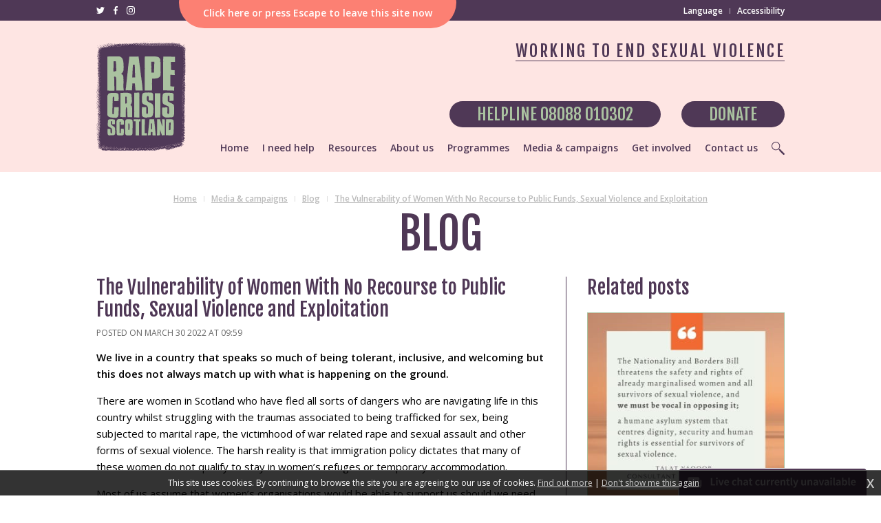

--- FILE ---
content_type: text/html; charset=UTF-8
request_url: https://www.rapecrisisscotland.org.uk/news/blog/the-vulnerability-of-women-with-no-recourse-to-public-funds-sexual-violence-and-exploitati/
body_size: 7708
content:
<!DOCTYPE html>
<html lang="en">
<head>
<title>The Vulnerability of Women With No Recourse to Public Funds, Sexual Violence and Exploitation  | Rape Crisis Scotland</title>
<meta http-equiv="Content-Type" content="text/html; charset=utf-8" />
<meta name="viewport" content="width=device-width, initial-scale=1.0, maximum-scale=1.0, user-scalable=0" />
<base href="https://www.rapecrisisscotland.org.uk/"/>
<link href="https://fonts.googleapis.com/css?family=Fjalla+One|Open+Sans:400,400i,600,600i&amp;display=swap" rel="stylesheet"/>
<link rel="stylesheet" type="text/css" href="templates/rcs2020.max.css?0506" media="all"/>
<link rel="alternate" type="application/rss+xml" title="RSS" href="feed/blogs/blog/"/>
<link rel="alternate" type="application/rss+xml" title="RSS | Comments" href="feed/blogs/blog/the-vulnerability-of-women-with-no-recourse-to-public-funds-sexual-violence-and-exploitati/comments/"/>
<link rel="image_src" href="https://www.rapecrisisscotland.org.uk/gfx/icon-tw-sm.svg"/>

<meta name="description" content="This guest blog was written by Vicky Nyanga, founder and CEO of Project Esperanza."/>
<link rel="canonical" href="https://www.rapecrisisscotland.org.uk/news/blog/the-vulnerability-of-women-with-no-recourse-to-public-funds-sexual-violence-and-exploitati/"/>
<meta property="og:type" content="article"/><meta property="og:site_name" content="Rape Crisis Scotland"/><meta property="og:title" content="The Vulnerability of Women With No Recourse to Public Funds, Sexual Violence and Exploitation "/><meta property="og:image" content="https://www.rapecrisisscotland.org.uk/gfx/icon-tw-sm.svg"/><meta property="og:description" content="This guest blog was written by Vicky Nyanga, founder and CEO of Project Esperanza."/><meta name="description" content="This guest blog was written by Vicky Nyanga, founder and CEO of Project Esperanza."/><meta name="twitter:card" content="summary_large_image"/><meta name="twitter:site" content="@rapecrisisscot"/><meta name="twitter:creator" content="@rapecrisisscot"/><meta name="twitter:title" content="The Vulnerability of Women With No Recourse to Public Funds, Sexual Violence and Exploitation "/><meta name="twitter:description" content="This guest blog was written by Vicky Nyanga, founder and CEO of Project Esperanza."/><meta name="twitter:image" content="https://www.rapecrisisscotland.org.uk/gfx/icon-tw-sm.svg"/>
<!-- Global site tag (gtag.js) - Google Analytics -->
<script async src="https://www.googletagmanager.com/gtag/js?id=UA-60805210-1"></script>
<script>
  window.dataLayer = window.dataLayer || [];
  function gtag(){dataLayer.push(arguments);}
  gtag('js', new Date());

  gtag('config', 'UA-60805210-1');
</script>
</head>
<body onload="" class="page-blogs page-blog">
<div class="skipto"><a href="/news/blog/the-vulnerability-of-women-with-no-recourse-to-public-funds-sexual-violence-and-exploitati/#menu" tabindex="0">Skip to menu</a>
<a href="/news/blog/the-vulnerability-of-women-with-no-recourse-to-public-funds-sexual-violence-and-exploitati/#contentstart" tabindex="0">Skip to content</a></div>
<div id="msgwrap"><div id="msgbar" onclick="hidebar();" title="Click to close"><span id="message"></span></div></div>
<div id="topbar"><div id="topcont"></div></div>

<div id="topstick"><div class="wrapper">

<div class="topsm"><a href="https://twitter.com/rapecrisisscot" target="_blank"><img src="gfx/icon-tw-sm.svg" alt="Twitter" class="svg"/></a><a href="https://www.facebook.com/rapecrisisscot/" target="_blank"><img src="gfx/icon-fb-sm.svg" alt="Facebook" class="svg"/></a><a href="https://www.instagram.com/rapecrisisscot/" target="_blank"><img src="gfx/icon-ig-sm.svg" alt="Instagram" class="svg"/></a></div>

<a href="http://www.bbc.co.uk/news/" onclick="leavesite();return false;" id="leavesite"><span id="clicktap">Click</span> <span class="here">here </span><span id="escavail">or press Escape</span> to leave this site now</a>

<div class="topright">
<a href="./#languages" onclick="return false;"><div id="google_translate_element"></div>Language</a><span class="divider"> </span><a href="accessibility/">Accessibility</a></div>
<script>
function googleTranslateElementInit() {
  new google.translate.TranslateElement({pageLanguage: 'en', layout: google.translate.TranslateElement.InlineLayout.SIMPLE}, 'google_translate_element');
}
</script><script async src="https://translate.google.com/translate_a/element.js?cb=googleTranslateElementInit"></script>

</div></div>

<header><div class="wrapper">
<a href="./" class="logo"><img src="gfx/rcs.svg" alt="Rape Crisis Scotland" class="logolg"/><img src="gfx/rcs-green.svg" alt="Rape Crisis Scotland" class="logosm"/></a>
<h4 class="slogan">Working to end sexual violence</h4>
<a href="help-helpline/" class="helpline"><h4>Helpline 08088 010302</h4></a>
<a href="https://www.justgiving.com/rapecrisisscotland" target="_blank" class="helpline donate"><h4>Donate</h4></a>
<div id="menubg"></div>
<div id="menubutton"><div class="rowbar rowtop"></div><div class="rowbar"></div><div class="rowbar rowbottom"></div></div>
<nav id="menu"><ul class="fl_menu fl_menucount9"><li id="menu_i_"><a href="./"><span class="menuwrap">Home</span></a></li><li id="menu_c_help"><a href="help/"><span class="menuwrap">I need help</span></a><ul><li id="menu_c_help-happened_1"><a href="help-happened/"><span class="menuwrap">If it&#039;s just happened</span></a></li><li id="menu_c_help-reporting_1"><a href="help-reporting/"><span class="menuwrap">Reporting &amp; legal</span></a></li><li id="menu_c_help-helpline_1"><a href="help-helpline/"><span class="menuwrap">Helpline</span></a><ul><li id="menu_c_help-deaf_2"><a href="help-deaf/"><span class="menuwrap">Deaf access to support</span></a><ul><li id="menu_c_helpline-deaf-access-999_3"><a href="helpline-deaf-access-999/"><span class="menuwrap">How to access 999 if you are deaf</span></a></li></ul></li></ul></li><li id="menu_c_help-local-rcc_1"><a href="help-local-rcc/"><span class="menuwrap">Find local support</span></a></li><li id="menu_c_help-support_1"><a href="help-support/"><span class="menuwrap">Support resources</span></a></li><li id="menu_c_help-faq_1"><a href="help-faq/"><span class="menuwrap">FAQ</span></a></li></ul></li><li id="menu_c_resources"><a href="resources/"><span class="menuwrap">Resources</span></a><ul><li id="menu_e_45"><a href="resources/?cat=1"><span class="menuwrap">For survivors</span></a></li><li id="menu_e_46"><a href="resources/?cat=2"><span class="menuwrap">For friends &amp; family</span></a></li><li id="menu_e_47"><a href="resources/?cat=3"><span class="menuwrap">For young people</span></a></li><li id="menu_c_voices_1"><a href="voices/"><span class="menuwrap">Survivors&#039; voices</span></a><ul><li id="menu_c_survivor-activism-zines_2"><a href="survivor-activism-zines/"><span class="menuwrap">Survivor Activism Zines</span></a></li><li id="menu_c_srg-podcast-mini-series_2"><a href="srg-podcast-mini-series/"><span class="menuwrap">Survivor Reference Group: Podcast Mini-Series</span></a><ul><li id="menu_c_public-conversation-transcript_3"><a href="public-conversation-transcript/"><span class="menuwrap">SRG Podcast: Episode 1 Public Conversation Transcript</span></a></li><li id="menu_c_srg-podcast-episode-2-coming-to_3"><a href="srg-podcast-episode-2-coming-to/"><span class="menuwrap">SRG Podcast: Episode 2 Coming to Terms Transcript</span></a></li></ul></li><li id="menu_e_58"><a href="https://www.rapecrisisscotland.org.uk/ihif/"><span class="menuwrap">Imagine How It Feels</span></a></li><li id="menu_e_75"><a href="https://www.rapecrisisscotland.org.uk/blog/?topic=Survivors%27%20voices"><span class="menuwrap">Blogs featuring survivors&rsquo; voices</span></a></li></ul></li><li id="menu_e_48"><a href="resources/?cat=4"><span class="menuwrap">RCS briefings &amp; responses</span></a></li><li id="menu_e_57"><a href="resources/?cat=6"><span class="menuwrap">RCS reports &amp; publications</span></a></li><li id="menu_c_resources-stats-key-info_1"><a href="resources-stats-key-info/"><span class="menuwrap">Statistics and Key Information</span></a></li><li id="menu_e_79"><a href="resources/?cat=24"><span class="menuwrap">Prevention</span></a></li></ul></li><li id="menu_c_about"><a href="about/"><span class="menuwrap">About us</span></a><ul><li id="menu_c_about-what_1"><a href="about-what/"><span class="menuwrap">What RCS does</span></a></li><li id="menu_c_about-history_1"><a href="about-history/"><span class="menuwrap">Our history</span></a></li><li id="menu_c_about-history-oral_1"><a href="about-history-oral/"><span class="menuwrap">Oral history</span></a></li></ul></li><li id="menu_c_programmes"><a href="programmes/"><span class="menuwrap">Programmes</span></a><ul><li id="menu_c_national-advocacy-service_1"><a href="national-advocacy-service/"><span class="menuwrap">National Advocacy Service</span></a></li><li id="menu_c_prevention_1"><a href="prevention/"><span class="menuwrap">Prevention</span></a></li><li id="menu_c_scottish-womens-rights-centre_1"><a href="scottish-womens-rights-centre/"><span class="menuwrap">Scottish Women&#039;s Rights Centre</span></a></li></ul></li><li id="menu_c_media-campaigns" class="curparent"><a href="media-campaigns/"><span class="menuwrap">Media &amp; campaigns</span></a><ul class="subcur"><li id="menu_b_news_1"><a href="news/"><span class="menuwrap">News</span></a></li><li id="menu_c_blog_1"><a href="blog/"><span class="menuwrap">Blog</span></a></li><li id="menu_c_media-faq_1"><a href="media-faq/"><span class="menuwrap">FAQs for journalists</span></a></li><li id="menu_b_blog_1" class="current"><a href="blogs/blog/"><span class="menuwrap">Blog</span></a></li><li id="menu_c_campaigns_1"><a href="campaigns/"><span class="menuwrap">Campaigns</span></a><ul><li id="menu_c_campaigns-survivors-cant--wait_2"><a href="campaigns-survivors-cant--wait/"><span class="menuwrap">Survivors Can&#039;t Wait</span></a></li><li id="menu_c_campaigns-end-not-proven_2"><a href="campaigns-end-not-proven/"><span class="menuwrap">End Not Proven</span></a></li><li id="menu_c_campaigns-i-just-froze_2"><a href="campaigns-i-just-froze/"><span class="menuwrap">I Just Froze</span></a></li><li id="menu_c_campaigns-top-tips_2"><a href="campaigns-top-tips/"><span class="menuwrap">10 Top Tips to End Rape</span></a></li><li id="menu_c_campaigns-not-ever_2"><a href="campaigns-not-ever/"><span class="menuwrap">Not Ever</span></a></li><li id="menu_c_campaigns-not-invitation_2"><a href="campaigns-not-invitation/"><span class="menuwrap">This is not an invitation to rape me</span></a></li></ul></li><li id="menu_c_survivor-reference-group_1"><a href="survivor-reference-group/"><span class="menuwrap">Survivor Reference Group</span></a></li></ul></li><li id="menu_c_involved"><a href="involved/"><span class="menuwrap">Get involved</span></a><ul><li id="menu_b_about-vacancies_1"><a href="about-vacancies/"><span class="menuwrap">Vacancies</span></a></li><li id="menu_c_involved-volunteer_1"><a href="involved-volunteer/"><span class="menuwrap">Volunteering</span></a></li><li id="menu_c_involved-fundraise_1"><a href="involved-fundraise/"><span class="menuwrap">Fundraising</span></a></li></ul></li><li id="menu_c_contact"><a href="contact/"><span class="menuwrap">Contact us</span></a><ul><li id="menu_c_contact-general_1"><a href="contact-general/"><span class="menuwrap">General enquiries</span></a></li><li id="menu_c_help_1"><a href="help/"><span class="menuwrap">Support enquiries</span></a></li><li id="menu_c_contact-media_1"><a href="contact-media/"><span class="menuwrap">Media enquiries</span></a></li><li id="menu_c_contact-complaints_1"><a href="contact-complaints/"><span class="menuwrap">Complaints</span></a></li><li id="menu_c_contact-privacy_1"><a href="contact-privacy/"><span class="menuwrap">Privacy</span></a></li></ul></li><li id="menu_c_search"><a href="search/"><span class="menuwrap">Search</span></a></li></ul></nav>
</div></header>

<main id="contentstart"><div class="wrapper">
<div class="breadcrumbs" id="breadcrumbs"><a href="./" class="noleft">Home</a><span class="divider"> </span><a href="content/media-campaigns/">Media &amp; campaigns</a><span class="divider"> </span><a href="blogs/blog/">Blog</a><span class="divider"> </span><a href="news/blog/the-vulnerability-of-women-with-no-recourse-to-public-funds-sexual-violence-and-exploitati/">The Vulnerability of Women With No Recourse to Public Funds, Sexual Violence and Exploitation </a></div>
<h1 x-ms-format-detection="none">Blog</h1>

<div class="textcontentwrap"><div class="textcontent cols2-1"><div class="fl_blogpost1"><h2 class="fl_blogentrytitle">The Vulnerability of Women With No Recourse to Public Funds, Sexual Violence and Exploitation </h2>

<div class="fl_postinfo">Posted  on March 30 2022 at 09:59</div>

<p><b>We live in a country that speaks so much of being
tolerant, inclusive, and welcoming but this does not always match up with what
is happening on the ground.</b></p>
<p>There are women in Scotland who have fled all sorts of
dangers who are navigating life in this country whilst struggling with the
traumas associated to being trafficked for sex, being subjected to marital
rape, the victimhood of war related rape and sexual assault and other forms of
sexual violence. The harsh reality is that immigration policy dictates that
many of these women do not qualify to stay in women&rsquo;s refuges or temporary accommodation.
</p>
<p>Most of us assume that women&rsquo;s organisations would be
able to support us should we need it. Yet, people working in these organisations
know that harsh immigration policy means that not everyone is able to access
support. What do I mean by that? Not having the &ldquo;correct&rdquo;
immigration status impacts on the kind of help available.</p><p>For example, women&rsquo;s refuges are not funded to take in women that are not entitled to public funds (No Recourse to Public Funds/ NRPF) meaning staff have to find loopholes in the rules and use tact to get migrant women to fit into the criteria to allow them to be admitted to the refuge.</p>
<p>These women are either undocumented, people who have stayed beyond their visa deadline, people who have not succeeded in seeking asylum or they fall under the category of people that are described as &ldquo;illegal&rdquo;. No human is illegal. Some of these women are on special type visas or spousal visas, that come with rules that mean they cannot public funds, which means that they don&rsquo;t qualify for the safety that women&#039;s refuges intend for women.</p>
<p>We hear so often in Scotland of human rights and women&rsquo;s rights but clearly in this instance it appears that there are women who are more human and more woman than others. There are women that are not deemed worthy of protection. It is a violation of human rights when some women are left unprotected or left to convince the powers that be as to why they are worthy of being protected, whilst others are automatically protected by virtue of where they were born. Governments breach human rights and women&rsquo;s rights because of their hostile policies towards migrant women seeking safety and protection, or their failure to mitigate these rules. All women should have the right to protection and security.</p>
<p>I have spoken to women who have said they have not reported when they have been violated because they know that their human rights are not respected, protected, or recognised within structural systems that have been put in place to oppress them. These women are left to figure things out themselves and to navigate situations of either survival or death. They resort to staying with members of the community, sleeping on people&rsquo;s couches to escape being forced into selling or exchanging sex, or escaping sexual abuse at home only to be exploited further into sex work and the dangers that come with it sometimes by the very people they ran to.  In this instance, women are trapped, left with no choice and are forced to go back to their abusers and endure further abuse. If not, she will become destitute with no support and no safety net.</p>
<p>The brutality does not end there. Reported instances of women in detention centres being sexually assaulted by male security guards are numerous. They are not only denied their dignity, because of definitions outlined by hostile immigration policies that don&rsquo;t allow for their freedom, but migrant women are denied respect and safety.</p>
<p>The danger caused by dysfunctional government policies - where some migrant women are denied safety, security, protection, women&rsquo;s rights, and human rights by being refused access into women&rsquo;s refuges &ndash; demonstrates clearly how Government fails migrant women. We&rsquo;re talking about women who experience sexual violence whose rights are further violated by hostile immigration policy that does not make room for migrant women to plan any route of safety and escape abusers.</p>
<p>Migrant women suffer the double-edged sword of abuse and exploitation by both the abuser and the system that denies them safety, neglects them, and pushes them further into the fringes of danger and the unknown.  We must all raise our voices against No Recourse to Public Funds, so that all women have equal access to protection and safety.</p>
<p><i>This guest blog was
written by Vicky Nyanga, founder and CEO of Project Esperanza. You can find out
more about her work <a target="_blank" href="https://project-esperanza.com/">here</a>.</i></p>
<p><em>________________________________________________________________________________________________</em></p>
<p>If you&#039;ve been affected by these issues, here are some things to know about our helpline:</p>
<ul>
	<li>The support we provide is confidential and we&#039;ll never take any decisions for you. Read our helpline confidentiality policy <a href="helpline-confidentiality/">here</a>.</li>
	<li>We can arrange free language interpreters (including BSL).</li>
	<li>Calls to us are free and won&#039;t show on your bill.</li>
</ul>
<p>You are not alone. Our helpline is open 5pm - midnight, tonight and every night:<br />Call: 08088 01 03 02<br />Email: <a target="_blank" data-stringify-link="mailto:support@rapecrisisscotland.org.uk" delay="150" data-sk="tooltip_parent" aria-haspopup="menu" aria-expanded="false" href="mailto:support@rapecrisisscotland.org.uk" rel="noopener noreferrer" tabindex="-1" data-remove-tab-index="true">support@rapecrisisscotland.org.uk</a><br />Text: 07537 410 027</p><div class="fl_blogfooter"><span class="fl_tags">Tags: <a href="news/blog/tag/asylum/">asylum</a> <a href="news/blog/tag/immigration/">immigration</a> <a href="news/blog/tag/migrant+women/">migrant women</a> <a href="news/blog/tag/home+office/">home office</a> <a href="news/blog/tag/Support/">Support</a> <a href="news/blog/tag/refugee+women+/">refugee women </a> <a href="news/blog/tag/no+recourse+to+public+funds/">no recourse to public funds</a> <br/></span>
</div>

<div id="pageid" style="display: none;">1134</div><div id="entryid" style="display: none;"></div><div id="pagetype" style="display: none;">b</div><div id="fl_tracksbox"></div><div class="fl_blogend"></div></div>

<div class="fl_pagelinks" id="fl_pagelinks"><a href="news/blog/what-is-the-forensic-medical-services-act-and-what-does-it-mean-for-survivors/" class="fl_later">&laquo; Later entry</a><a href="news/blog/the-nationality-and-borders-bill-threatens-the-safety-and-rights-of-already-marginalised-w/" class="fl_earlier">Earlier entry &raquo;</a></div><div style="clear: both;"></div><div class="fl_rsslinks"><a href="feed/blogs/blog/" class="rsslink"><img src="gfx/icons/rss-sm.gif" alt=""/> RSS</a><a href="feed/blogs/blog/the-vulnerability-of-women-with-no-recourse-to-public-funds-sexual-violence-and-exploitati/comments/" class="rsslink rsscomments"><img src="gfx/icons/rss-sm.gif" alt=""/> Comments</a></div></div>
<div class="rhs" id="rhsnews"><h3>Related posts</h3><a href="news/blog/the-nationality-and-borders-bill-threatens-the-safety-and-rights-of-already-marginalised-w/" class="newsitem"><div class="newsimagewrap"><div class="newsimage hasretina" rel="orig320" style="background-image:url('siteimages/quicklinks/resized/c31e423534793a549db0dc4050ea454a-320-news.jpg');"></div></div><h4 class="newshead">The Nationality and Borders Bill Threatens The Safety and Rights of Already Marginalised Women</h4><p class="newstext">Guest blog by Talat Yaqoob, a consultant and campaigner, on the latest hostile environment policy.</p></a><a href="news/blog/supporting-lgbtq-survivors/" class="newsitem"><div class="newsimagewrap"><div class="newsimage hasretina" rel="orig320" style="background-image:url('siteimages/quicklinks/resized/d1de4c609b8195becb82a22590bbd142-320-news.jpg');"></div></div><h4 class="newshead">Supporting LGBTQ+ Survivors</h4><p class="newstext">We&#039;re proud to be inclusive, and we want all survivors to know that our helpline is a safe space.</p></a><a href="news/blog/specialist-sexual-violence-services-save-lives/" class="newsitem"><div class="newsimagewrap"><div class="newsimage hasretina" rel="orig320" style="background-image:url('siteimages/quicklinks/resized/73eaf05b5983dfd982ebda09e69b2cab-320-news.jpg');"></div></div><h4 class="newshead">Specialist sexual violence services save lives</h4><p class="newstext">We have very real concerns that the recommendations made in this funding review will be a step backwards for the Rape Crisis movement in Scotland.</p></a><a href="news/blog/3-reasons-why-writing-to-our-helpline-might-work-for-you/" class="newsitem"><div class="newsimagewrap"><div class="newsimage hasretina" rel="orig320" style="background-image:url('siteimages/quicklinks/resized/452d3e89add60f81e768b24f3fbe168b-320-news.jpg');"></div></div><h4 class="newshead">3 reasons why writing to our helpline might work for you</h4><p class="newstext">We spoke with some survivors who contacted our helpline in writing to find out why they chose to get in touch with this way.</p></a><a href="news/blog/5-things-you-need-to-know-about-our-helpline-webchat/" class="newsitem"><div class="newsimagewrap"><div class="newsimage hasretina" rel="orig320" style="background-image:url('siteimages/quicklinks/resized/40acfdf488fc4c9b331ef61f0084aeb5-320-news.jpg');"></div></div><h4 class="newshead">5 Things You Need To Know About Our Helpline Webchat</h4><p class="newstext">Find out more about the new way to get in touch!</p></a></div>
</div>
</div></main>

<div class="clear"></div>
<div class="wrapper"><div class="socsupport"><h3>Follow and support us on social media</h3><a href="https://www.facebook.com/rapecrisisscot/" target="_blank"><img src="gfx/icon-fb.svg" alt="Facebook" class="svg"/></a><a href="https://www.instagram.com/rapecrisisscot/" target="_blank"><img src="gfx/icon-ig.svg" alt="Instagram" class="svg"/></a></div></div>

<footer>
<div class="wrapper"><ul class="fl_footermenu fl_menucount9"><li id="footermenu_i_"><a href="./"><span class="menuwrap">Home</span></a></li><li id="footermenu_c_help"><a href="help/"><span class="menuwrap">I need help</span></a><ul><li id="footermenu_c_help-happened_1"><a href="help-happened/"><span class="menuwrap">If it&#039;s just happened</span></a></li><li id="footermenu_c_help-reporting_1"><a href="help-reporting/"><span class="menuwrap">Reporting &amp; legal</span></a></li><li id="footermenu_c_help-helpline_1"><a href="help-helpline/"><span class="menuwrap">Helpline</span></a><ul><li id="footermenu_c_help-deaf_2"><a href="help-deaf/"><span class="menuwrap">Deaf access to support</span></a><ul><li id="footermenu_c_helpline-deaf-access-999_3"><a href="helpline-deaf-access-999/"><span class="menuwrap">How to access 999 if you are deaf</span></a></li></ul></li></ul></li><li id="footermenu_c_help-local-rcc_1"><a href="help-local-rcc/"><span class="menuwrap">Find local support</span></a></li><li id="footermenu_c_help-support_1"><a href="help-support/"><span class="menuwrap">Support resources</span></a></li><li id="footermenu_c_help-faq_1"><a href="help-faq/"><span class="menuwrap">FAQ</span></a></li></ul></li><li id="footermenu_c_resources"><a href="resources/"><span class="menuwrap">Resources</span></a><ul><li id="footermenu_e_45"><a href="resources/?cat=1"><span class="menuwrap">For survivors</span></a></li><li id="footermenu_e_46"><a href="resources/?cat=2"><span class="menuwrap">For friends &amp; family</span></a></li><li id="footermenu_e_47"><a href="resources/?cat=3"><span class="menuwrap">For young people</span></a></li><li id="footermenu_c_voices_1"><a href="voices/"><span class="menuwrap">Survivors&#039; voices</span></a><ul><li id="footermenu_c_survivor-activism-zines_2"><a href="survivor-activism-zines/"><span class="menuwrap">Survivor Activism Zines</span></a></li><li id="footermenu_c_srg-podcast-mini-series_2"><a href="srg-podcast-mini-series/"><span class="menuwrap">Survivor Reference Group: Podcast Mini-Series</span></a><ul><li id="footermenu_c_public-conversation-transcript_3"><a href="public-conversation-transcript/"><span class="menuwrap">SRG Podcast: Episode 1 Public Conversation Transcript</span></a></li><li id="footermenu_c_srg-podcast-episode-2-coming-to_3"><a href="srg-podcast-episode-2-coming-to/"><span class="menuwrap">SRG Podcast: Episode 2 Coming to Terms Transcript</span></a></li></ul></li><li id="footermenu_e_58"><a href="https://www.rapecrisisscotland.org.uk/ihif/"><span class="menuwrap">Imagine How It Feels</span></a></li><li id="footermenu_e_75"><a href="https://www.rapecrisisscotland.org.uk/blog/?topic=Survivors%27%20voices"><span class="menuwrap">Blogs featuring survivors&rsquo; voices</span></a></li></ul></li><li id="footermenu_e_48"><a href="resources/?cat=4"><span class="menuwrap">RCS briefings &amp; responses</span></a></li><li id="footermenu_e_57"><a href="resources/?cat=6"><span class="menuwrap">RCS reports &amp; publications</span></a></li><li id="footermenu_c_resources-stats-key-info_1"><a href="resources-stats-key-info/"><span class="menuwrap">Statistics and Key Information</span></a></li><li id="footermenu_e_79"><a href="resources/?cat=24"><span class="menuwrap">Prevention</span></a></li></ul></li><li id="footermenu_c_about"><a href="about/"><span class="menuwrap">About us</span></a><ul><li id="footermenu_c_about-what_1"><a href="about-what/"><span class="menuwrap">What RCS does</span></a></li><li id="footermenu_c_about-history_1"><a href="about-history/"><span class="menuwrap">Our history</span></a></li><li id="footermenu_c_about-history-oral_1"><a href="about-history-oral/"><span class="menuwrap">Oral history</span></a></li></ul></li><li id="footermenu_c_programmes"><a href="programmes/"><span class="menuwrap">Programmes</span></a><ul><li id="footermenu_c_national-advocacy-service_1"><a href="national-advocacy-service/"><span class="menuwrap">National Advocacy Service</span></a></li><li id="footermenu_c_prevention_1"><a href="prevention/"><span class="menuwrap">Prevention</span></a></li><li id="footermenu_c_scottish-womens-rights-centre_1"><a href="scottish-womens-rights-centre/"><span class="menuwrap">Scottish Women&#039;s Rights Centre</span></a></li></ul></li><li id="footermenu_c_media-campaigns" class="curparent"><a href="media-campaigns/"><span class="menuwrap">Media &amp; campaigns</span></a><ul class="subcur"><li id="footermenu_b_news_1"><a href="news/"><span class="menuwrap">News</span></a></li><li id="footermenu_c_blog_1"><a href="blog/"><span class="menuwrap">Blog</span></a></li><li id="footermenu_c_media-faq_1"><a href="media-faq/"><span class="menuwrap">FAQs for journalists</span></a></li><li id="footermenu_b_blog_1" class="current"><a href="blogs/blog/"><span class="menuwrap">Blog</span></a></li><li id="footermenu_c_campaigns_1"><a href="campaigns/"><span class="menuwrap">Campaigns</span></a><ul><li id="footermenu_c_campaigns-survivors-cant--wait_2"><a href="campaigns-survivors-cant--wait/"><span class="menuwrap">Survivors Can&#039;t Wait</span></a></li><li id="footermenu_c_campaigns-end-not-proven_2"><a href="campaigns-end-not-proven/"><span class="menuwrap">End Not Proven</span></a></li><li id="footermenu_c_campaigns-i-just-froze_2"><a href="campaigns-i-just-froze/"><span class="menuwrap">I Just Froze</span></a></li><li id="footermenu_c_campaigns-top-tips_2"><a href="campaigns-top-tips/"><span class="menuwrap">10 Top Tips to End Rape</span></a></li><li id="footermenu_c_campaigns-not-ever_2"><a href="campaigns-not-ever/"><span class="menuwrap">Not Ever</span></a></li><li id="footermenu_c_campaigns-not-invitation_2"><a href="campaigns-not-invitation/"><span class="menuwrap">This is not an invitation to rape me</span></a></li></ul></li><li id="footermenu_c_survivor-reference-group_1"><a href="survivor-reference-group/"><span class="menuwrap">Survivor Reference Group</span></a></li></ul></li><li id="footermenu_c_involved"><a href="involved/"><span class="menuwrap">Get involved</span></a><ul><li id="footermenu_b_about-vacancies_1"><a href="about-vacancies/"><span class="menuwrap">Vacancies</span></a></li><li id="footermenu_c_involved-volunteer_1"><a href="involved-volunteer/"><span class="menuwrap">Volunteering</span></a></li><li id="footermenu_c_involved-fundraise_1"><a href="involved-fundraise/"><span class="menuwrap">Fundraising</span></a></li></ul></li><li id="footermenu_c_contact"><a href="contact/"><span class="menuwrap">Contact us</span></a><ul><li id="footermenu_c_contact-general_1"><a href="contact-general/"><span class="menuwrap">General enquiries</span></a></li><li id="footermenu_c_help_1"><a href="help/"><span class="menuwrap">Support enquiries</span></a></li><li id="footermenu_c_contact-media_1"><a href="contact-media/"><span class="menuwrap">Media enquiries</span></a></li><li id="footermenu_c_contact-complaints_1"><a href="contact-complaints/"><span class="menuwrap">Complaints</span></a></li><li id="footermenu_c_contact-privacy_1"><a href="contact-privacy/"><span class="menuwrap">Privacy</span></a></li></ul></li><li id="footermenu_c_search"><a href="search/"><span class="menuwrap">Search</span></a></li></ul></div>
<div class="bottomwrap"><div class="wrapper"><div class="footerleft">&copy; 2026 Rape Crisis Scotland<br/>
<a href="account/">Knowledge and Learning Hub</a>
</div><div class="footerright"><a href="contact-privacy/">Privacy</a><span class="divider"> </span><a href="web-safety/">Web safety</a><span class="divider"> </span><a href="accessibility/">Accessibility</a><span class="divider"> </span><a href="terms/">Terms &amp; conditions</a><br/>Rape Crisis Scotland is a charitable company limited by guarantee<br/>
Registered in Scotland No 258568<br/>
Recognised by the Inland Revenue as a Scottish Charity No SC025642<div class="footerlast"> <a href="https://jo-harrison.co.uk/" target="_blank">Design and illustration by Jo Harrison</a><span class="divider"> </span><a href="https://www.fuzzylime.co.uk/" target="_blank">Built by fuzzylime</a></div></div></div></div>
</footer>

<div id="totop"><img src="gfx/totop.svg" alt="Back to top" class="svg"/></div>
<div id="searchscreen">
<div id="searchclose"></div>
<form method="get" action="search/" id="searchbox">
<input type="text" id="searchtext" class="st" name="q" placeholder="Search this site &hellip;"/>
<input type="submit" class="sg" value=""/>
</form>
</div>
<img src="gfx/fl_loading.svg" alt="Loading" id="fl_loading"/>
<iframe id="livechat" src="chat.html"></iframe>
<script>function doextra(){Asset.javascript('scripting/rcs2020.max.js?0313');}</script><script async src="https://www.rapecrisisscotland.org.uk/scripting/mootools.js?0626"></script><script>function showmsg(m){setTimeout(function(){showmsg(m)},500)}function chkmooready(){if(window.MooTools)doready(); else setTimeout(chkmooready,100)}chkmooready();function doready(){Asset.javascript('https://www.rapecrisisscotland.org.uk/scripting/cmsplus_frontend.js?0308');if(typeof doextra=='function'){function chkcmsready(){if(typeof showmorecookieinfo == 'function')doextra();else setTimeout(chkcmsready,100)}chkcmsready()}}</script><script async src="https://www.google.com/recaptcha/api.js"></script>

<div id="cookieinfo"></div>
</body>
</html>

--- FILE ---
content_type: text/html
request_url: https://www.rapecrisisscotland.org.uk/chat.html
body_size: 472
content:
<!DOCTYPE html>
<html lang="en">
<head>
<meta http-equiv="Content-Type" content="text/html; charset=utf-8" />
<meta name="viewport" content="width=device-width, initial-scale=1.0, maximum-scale=1.0, user-scalable=0" />
<title>Chat</title>
<style>
* { margin: 0; padding: 0; border: 0; outline: none; } 
img { height: 42px; position: fixed; bottom: -2px; right: 0; cursor: pointer; transition: bottom 0.2s; } 
img:hover { bottom: 0; }
img.offline { cursor: not-allowed; bottom: -2px!important; }
</style>
<script src="https://secure.callhandling.co.uk/assets/cc2/ScriptService.svc/get?name=PublicChat_Widget_2.0" type="text/javascript"></script>                                        

 <script type="text/javascript">
	   chsJq(document).ready(function() {
	   __chsChatConnector.Init([
 { 
   GroupID: 1205, 
			  ImageContainerID: "_chat_link_1205", 
			  OnlineImageUrl: "/gfx/chat-online@2x.png", 
			  OfflineImageUrl: "/gfx/chat-offline@2x.png", 
			  OnClickedWhenOffline: function() { }
		  }
  ]); 
  
  }); 
  
</script>
</head>
<body> 
<img id="_chat_link_1205">
<script>
function checkImage() {
	var src = document.getElementById('_chat_link_1205').src;
	if(src == "") setTimeout(checkImage, 100);
	else {
		if(src.indexOf('offline') != -1) document.getElementById('_chat_link_1205').className = "offline";
	}
}
checkImage();
</script>
</body>
</html>

--- FILE ---
content_type: text/css
request_url: https://www.rapecrisisscotland.org.uk/templates/rcs2020.max.css?0506
body_size: 12646
content:
body{margin:0;padding:0;}
img{border:0;}
.fl_menu{list-style:none;margin:0;padding:0;}
.cms_imgleft{margin:3px 5px 5px 0;float:left;border:1px solid #000;}
.cms_imgright{margin:3px 0 5px 5px;float:right;border:1px solid #000;}
h1{margin:0;font-size:28pt;line-height:30pt;}
h2{font-size:20pt;line-height:24pt;}
h2, h3{margin:0 0 5px 0;}
.clear{clear:both;}
.gallthumbnail{float:left;border:2px solid #666;margin-right:5px;margin-bottom:5px;}
.fl_blogpostavatar{float:right;border:2px solid #666;margin:0 0 5px 5px;}
.fl_commentavatar{float:left;border:2px solid #666;margin:0 5px 0 0;}
.fl_commentname{display:block;margin-left:80px;text-transform:uppercase;margin-bottom:5px;font-size:8pt;}
.fl_commentmessage{display:block;margin-left:80px;}
.fl_gtname{display:block;text-transform:uppercase;margin-bottom:5px;font-size:8pt;}
.fl_gtmessage{display:block;}
.fl_blogpost1, .fl_blogpost2{border-bottom:1px dashed #f8422d;padding-bottom:5px;margin-bottom:5px;}
.fl_postinfo{text-transform:uppercase;margin-bottom:5px;font-size:8pt;}
.fl_blogfooter{clear:both;}
.fl_comment1{display:block;padding:5px;margin-top:5px;}
.fl_comment2{display:block;padding:5px;background-color:#eee;margin-top:5px;}
.fl_commclear{display:block;clear:both;}
#fl_commsbox, #fl_tracksbox{clear:both;padding-top:15px;}
.fl_bigpic{border:2px solid #666;}
.fl_bigcaption{margin-top:10px;}
.fl_rssentry{clear:both;}
.fl_rssimg{float:right;display:block;border:2px solid #666;margin:0 0 5px 5px;}
.fl_rsstitle{font-size:18pt;line-height:24pt;font-weight:bold;}
.fl_rssby{text-transform:uppercase;margin-bottom:5px;font-size:8pt;}
.fl_gallpreview1{margin-bottom:10px;padding:5px;clear:both;}
.fl_gallpreview2{margin-bottom:10px;background-color:#eee;padding:5px;clear:both;}
.fl_gallpreview1 img, .fl_gallpreview2 img{float:left;border:2px solid #666;}
.fl_galllink, .fl_galltext{display:block;margin-left:110px;}
td.fl_label{display:block;width:100px;}
.fl_mailform textarea{width:400px;height:200px;}
.fl_votebar{background-color:#fff;height:10px;}
input.fl_regform{width:100px;}
.fl_postingform{display:none;}
.fl_postingform textarea{height:100px;}
.fl_rsslinks{display:none}
.fl_rsslinks a{text-transform:uppercase;font-size:8pt;text-decoration:none;margin-left:10px;}
.fl_rsslinks:empty{display:none;}
.fl_rating{float:right;text-align:right;}
#msgwrap{position:fixed;top:150px;left:50%;text-align:center;z-index:99;}
#msgbar{position:relative;color:#fff;border-width:3px;border-style:solid;padding:15px;font-size:28px;line-height:40px;width:300px;left:-168px;display:none;font-family:"Lucida Sans","Lucida Grande", Lucida, Tahoma, Verdana, Arial, Helvetica, sans-serif;cursor:default;}
#msgbar a{color:#fff;}
#topbar{display:none;position:fixed;z-index:99;background-color:#4ad;color:#fff;top:0;left:0;width:100%;font-size:12px;border-bottom:3px solid #079;text-align:center;}
#topbar a{color:#fff;}
#topcont{padding:10px;}
input, textarea{border:1px solid;padding:3px;background-color:#fff;border-color:#000;font-family:Verdana, Arial, Helvetica, sans-serif;font-size:12px;}
textarea{width:300px;height:150px;}
input:hover, input:focus, textarea:hover, textarea:focus{background-color:#eee;}
.fl_later{float:left;}
.fl_earlier{float:right;}
.flmsg_alert{background-color:#4ad;border-color:#079;}
.flmsg_error{background-color:#900;border-color:#600;}
.flmsg_success{background-color:#096;border-color:#066;}
.flmsg_generic{background-color:#666;border-color:#999;}
#fl_commsbox{margin:5px;padding:5px;border:1px dotted #333;background-color:#eee;}
#fl_gallwrap{position:fixed;top:0;left:0;margin:0;padding:0;width:100%;height:100%;display:none;font:11px Arial, Helvetica, sans-serif;line-height:20px;color:#333;text-align:left;z-index:90;}
#fl_gallcover{position:fixed;width:100%;height:100%;top:0;left:0;margin:0;padding:0;background-color:#000;opacity:0.8;filter:alpha(opacity=80);}
#fl_gallbox{position:relative;top:5%;margin:0 auto;background-color:#fff;padding:10px;width:100px;height:100px;}
#fl_gallpic{display:block;margin:0 auto;position:relative;top:35%;}
#fl_gallbelowpic{clear:both;display:none;padding:5px 10px 10px;margin:0 -10px;background-color:#fff;overflow:hidden;}
#fl_gallwrap a{color:#666;text-decoration:none;}
#fl_gallwrap a:hover{color:#444;}
#fl_gallprevnext{background:url('../scripting/blank.gif');position:relative;}
#fl_gallprev{position:absolute;z-index:50;}
#fl_gallnext{text-align:right;position:absolute;z-index:50;right:0;}
#fl_gallclose, #fl_gallslide{clear:right;float:right;}
a#fl_gallprev:hover, a#fl_gallnext:hover, a#fl_gallclose:hover{border-width:0;}
#fl_gallprev img, #fl_gallnext img{visibility:hidden;padding-top:50px;}
#fl_gallprev:hover img, #fl_gallnext:hover img{visibility:visible;}


* { margin: 0; padding: 0; border: 0; }
html, body { min-height: 100%; background: #fff; color: #000; font: 15px/24px "Open Sans", "Helvetica Neue", Helvetica, Arial, sans-serif; }
p { margin: 15px 0; }
ul, ol { margin: 15px 30px; }
a { color: #4f3856; font-weight: 600; }
a:hover { text-decoration: none; color: #fc8073; }
img, svg { max-width: 100%; height: auto!important; }
b, strong { font-weight: 600; }

h1, h2, h3, h4 { margin: 30px 0 20px; text-transform: uppercase; color: #4f3856; font-weight: normal; font-family: "Fjalla One","Arial Narrow",sans-serif; }
h1 { font-size: 64px; line-height: 64px; margin: 0; }
h2 { font-size: 36px; line-height: 40px; }
h3 { font-size: 28px; line-height: 32px; }
h4 { font-size: 24px; line-height: 28px; }
h1 a, h2 a, h3 a, h4 a, h1 b, h2 b, h3 b, h4 b, h1 strong, h2 strong, h3 strong, h4 strong { font-weight: normal; }
.textlabel { position: absolute; margin-left: -9999px; }
h1:empty { display: none; }

.skipto a { position: absolute; margin-left: -9999px; top: auto; width: 1px; height: 1px; overflow: hidden; color: #fff!important; padding: 10px; background: #4f3856; }
.skipto a:focus { margin-left: 0; width: auto; height: auto; }

header, nav, main, footer { display: block; }
.wrapper { max-width: 1000px; margin: 0 auto; padding: 0 30px; position: relative; }

#topstick { height: 20px; padding: 5px 0; background: #4f3856; position: fixed; top: 0; left: 0; right: 0; z-index: 21; }
.topsm a { display: inline-block; vertical-align: middle; margin-right: 10px; width: 12px; height: 20px; text-align: center; }
.topsm img, .topsm svg { height: 12px!important; display: inline-block; vertical-align: top; }
.topsm a:hover svg path { fill: #fc8073; }

#leavesite { background: #fc8073; color: #fff; text-decoration: none; position: absolute; top: -39px; left: 150px; font-size: 14px; line-height: 40px; padding: 33px 35px 2px; border-radius: 40px; }
#leavesite:hover { background: #aac2a0; }

.topright { position: absolute; top: 0; right: 30px; font-size: 12px; line-height: 20px; }
.topright a { text-decoration: none; color: #fff; position: relative; overflow: hidden; display: inline-block; vertical-align: middle; }
.topright a:hover { color: #fc8073; }
#google_translate_element>* { opacity: 0; position: absolute; top: 0; left: 0; right: 0; bottom: 0; }

.topright .divider { display: inline-block; width: 1px; height: 8px; background: #fff; opacity: 0.6; margin: 0 10px; vertical-align: middle; }

header { background: #fee5e3; padding: 30px 0; position: fixed; top: 30px; left: 0; right: 0; z-index: 20; }
header .logo { position: relative; display: inline-block; width: 130px; height: 160px; vertical-align: top; }
header .logo img { display: block; }
header .logo img.logosm { position: absolute; top: 0; left: 0; opacity: 0; }
header .logo:hover img.logolg { opacity: 0; }
header .logo:hover img.logosm { opacity: 1; }

header .slogan { position: absolute; top: 0; right: 30px; border-bottom: 1px solid #4f3856; margin: 0; letter-spacing: 0.1em; }

header .helpline { position: absolute; bottom: 35px; right: 210px; background: #4f3856; color: #aac2a0; text-decoration: none; padding: 5px 40px; border-radius: 24px; }
header .helpline h4 { margin: 0; color: inherit; }
header .helpline:hover { background: #aac2a0; color: #4f3856; }
header .helpline.donate { right: 30px; }

#menu { position: absolute; bottom: -15px; right: 30px; }
.fl_menu { margin: 0; list-style: none; }
.fl_menu li, .fl_menu a { display: inline-block; vertical-align: top; position: relative; }
.fl_menu a { font-size: 14px; line-height: 40px; text-decoration: none; margin-left: 20px; color: #4f3856; }
.fl_menu a:hover { color: #fc8073!important; }
.fl_menu #menu_c_search a { width: 19px; overflow: hidden; background: url('../gfx/magnify-purple.svg') no-repeat center; background-size: contain; }
.fl_menu #menu_c_search span { display: block; text-indent: -9999px; background: url('../gfx/magnify-red.svg') no-repeat center; background-size: contain; opacity: 0; position: relative; z-index: 22; }
.fl_menu #menu_c_search a:after { display: block; position: absolute; top: 0; bottom: 0; left: 0; right: 0; content: ''; background: url('../gfx/magnify-green.svg') no-repeat center; background-size: contain; opacity: 0; }
.fl_menu #menu_c_search a:hover span { opacity: 1; }
.fl_menu ul { position: absolute; background: #fee5e3; margin: 0; z-index: 20; top: 40px; right: -10px; width: 180px; text-align: right; max-height: 0; overflow: hidden; transition: background 0.5s, max-height 0.25s; }
.fl_menu ul li, .fl_menu ul a { display: block; }
.fl_menu ul a { font-size: 14px; line-height: 22px; padding: 5px 10px; }
.fl_menu ul.size { -webkit-transition: none; transition: none; opacity: 0; }
.fl_menu li:hover ul { max-height: 500px; }
.fl_menu ul ul, #menu_b_blog_1 { display: none!important; }

.scrolled header { background: #4f3856; padding: 15px 0; }
.scrolled header .logo { width: 65px; height: 80px; }
.scrolled:not(.page-account) header .logo img.logolg { opacity: 0; }
.scrolled:not(.page-account) header .logo img.logosm { opacity: 1; }
.scrolled header .slogan { pointer-events: none; }
.scrolled:not(.page-account) header .helpline { background: #aac2a0; color: #4f3856; }
.scrolled:not(.page-account) header .helpline:hover { background: #fee5e3; }
.scrolled:not(.page-account) header .fl_menu a { color: #aac2a0; }
.scrolled:not(.page-account) header .fl_menu ul { background: #4f3856; }
.scrolled:not(.page-account) header .fl_menu #menu_c_search a:after { opacity: 1; }
.page-account header .slogan { transition: opacity 0.25s; }
.scrolled.page-account header .slogan { opacity: 0; }

main { min-height: calc(100vh - 761px); padding-top: 280px; }
.breadcrumbs { font-size: 12px; line-height: 18px; margin-bottom: 10px; text-align: center; }
.breadcrumbs a { display: inline-block; vertical-align: top; color: #bbb; }
.breadcrumbs .divider { display: inline-block; width: 1px; height: 8px; background: #ddd; margin: 0 10px; }
h1 { text-align: center; }
.page-account .breadcrumbs a:first-of-type, .page-account .breadcrumbs span:first-of-type { display: none; }

.imageheader img { display: block; margin: 10px auto; }

.textcontentwrap { position: relative; }
.page-front .textcontentwrap { position: static; }
.page-front h1 { text-transform: none; line-height: 72px; }
.textcontent.cols1-2 { margin-left: 33.3333333%; padding-left: 15px; }
.textcontent.cols2-1 { margin-right: 33.3333333%; padding-right: 15px; }
.textcontent h2, .textcontent h3, .textcontent h4 { text-transform: none; }
.rhs { position: absolute; top: 0; bottom: 0; right: 0; left: 66.66666666%; margin-left: 15px; box-sizing: border-box; border-left: 1px solid #4f3856; padding-left: 30px; overflow: auto; -webkit-overflow-scrolling: touch; }
.rhs h3 { text-transform: none; }
.rhs h3:first-of-type { margin-top: 0; }
.fl_headlines { margin: 0; list-style: none; }
.fl_headlines li:before { display: none; }

.rhs a.newsitem { display: block; margin: 20px 0 0; width: auto; }

@media all and (min-width: 800px) {
	.textcontent.cols1-2 .cms_imgright { position: relative; width: 50%; max-width: 50%; left: -20px; float: left; margin: 0 0 0 -50%; }
	.textcontent.cols1-2.hasbanner>p:first-child { margin-left: calc(-50% - 20px); }
}

.notfound { background: #fc8073; color: #fff; padding: 20px 20px 5px; margin-top: 30px;  }
.notfound h4, .notfound a { margin: 0; color: #fff; }
.textcontent img { display: block; margin: 0 auto; }
.textcontent img.cms_imgleft, .textcontent img.cms_imgright { border: 0; max-width: 30%; }
.textcontent img.cms_imgleft { margin: 3px 10px 10px 0; }
.textcontent img.cms_imgright { margin: 3px 0 10px 10px; }
.cols1-2 .textcontent img.cms_imgleft { position: absolute; left: 0; max-width: 100%; right: calc(33.3333333% - 15px); }
.cols1-2 .videowrap { margin-left: calc(-50% - 15px); }

main li { margin-top: 3px; }
main ul { list-style: none; }
main ul li:before { color: #aac2a0; content: "\2022"; position: absolute; font-size: 18px; line-height: 18px; margin: 3px 0 0 -18px; }
blockquote { margin: 20px; padding: 60px 20px 10px; background: #fee5e3; border-top: 1px solid #4f3856; border-bottom: 1px solid #4f3856; color: #4f3856; font-size: 18px; font-weight: bold; font-style: italic; text-align: center; position: relative; }
.cols1-2 blockquote { margin-left: calc(-50% - 20px); }
blockquote:before { position: absolute; top: 15px; left: 50%; transform: translateX(-50%); color: #fc8073; content: '\2018\2018'; font-size: 128px; line-height: 100px; font-style: normal; font-family: sans-serif; letter-spacing: -8px; }
blockquote>*:first-child { margin-top: 10px!important; }
blockquote>*:last-child { margin-bottom: 10px!important; }
.video { margin: 10px 0; position: relative; height: 0; padding-bottom: 56.25%; }
.video iframe { position: absolute; top: 0; left: 0; bottom: 0; right: 0; width: 100%; height: 100%; }

blockquote.noquote { padding-top: 10px; }
blockquote.noquote:before { display: none; }

.napquote { position: relative; font-size: 1.4em; font-style: italic; font-weight: bold; color: #4f3856; margin-top: 40px; padding-top: 50px;}

.naptext:before { position: absolute; top: 0; left: 0; margin-left: -10px; color: #4f3856; content: '\2018\2018'; font-size: 128px; line-height: 100px; font-style: normal; font-family: sans-serif; letter-spacing: -8px; }

.napquote1 .naptext, .napquote3 .naptext { margin-right: 66.66666%; }
.napquote2 .naptext { margin-left: 66.66666%; }
.napquote2 .naptext:before { left: 66.66666%; }
.napimage { position: absolute; top: 0; bottom: 0; background-size: contain; background-position: center; background-repeat: no-repeat; }
.napquote1 .napimage, .napquote3 .napimage { left: 33.3333333%; right: 0; margin-left: 20px; }
.napquote2 .napimage { right: 33.3333333%; left: 0; margin-right: 20px; }
.napquote1 .napimage { background-color: #c2afca; background-image: url('../gfx/nap-quotes-1.jpg'); }
.napquote2 .napimage { background-color: #f77e77; background-image: url('../gfx/nap-quotes-2.jpg'); }
.napquote3 .napimage { background-color: #fae4e3; background-image: url('../gfx/nap-quotes-3.jpg'); }


.subpages, .resources { padding-left: 40px; }
.subpages a, .resources a { width: 33.3333333%; height: 100px; display: inline-block; vertical-align: top; position: relative; background: #f1cec5; color: #503958!important; margin: 20px 0 0; }
.subpages a:hover { background: #fb7d74; }
.subpages a:nth-of-type(3n-2), .resources a:nth-of-type(3n-2) { left: -40px; }
.subpages a:nth-of-type(3n-1), .resources a:nth-of-type(3n-1) { left: -20px; }
.subpages a h5 { font-size: 18px; line-height: 22px; position: absolute; top: 50%; left: 10px; right: 10px; text-align: center; transform: translateY(-50%); }
.subpages a.haspic { height: 0; padding-bottom: 33.33333333%; }
.subpages a .linkboxpic { position: absolute; top: 5px; left: 5px; bottom: 5px; right: 5px; background-position: center; background-size: cover; }
.subpages a.haspic h5 { top: auto; bottom: 5px; left: 5px; right: 5px; transform: none; background: rgba(241,206,197,0.8); padding: 10px; }
.subpages a.haspic:hover h5 { background: rgba(251,125,116,0.8); }
.subtopics { margin-bottom: 40px; }
.subpages a.linkboxcur { background: #aac2a0!important; cursor: default; }

.resources a { background: #4f3856; padding: 5px; height: auto; text-align: center; text-decoration: none; box-sizing: border-box; }
.resources a:nth-of-type(2n+0) { background: #aac2a0; }
.resources a:hover { background: #fc8073; }
.resourceimage { display: block; height: 0; padding-bottom: 100%; background-size: contain; background-position: center; background-repeat: no-repeat; }
.resources a h4 { color: #fff; margin: 10px 10px 5px; font-size: 18px; line-height: 22px; text-transform: uppercase; }

.page-front .breadcrumbs { display: none; }
.page-front h1 { text-align: left; }
.page-front .textcontent { margin-left: 0; }
.page-front .helpimage { position: absolute; top: 0; right: 30px; left: 66.6666666%; height: 300px; background: url('../gfx/i-need-help.png') no-repeat top right; background-size: contain; }
.frontlinks { padding-top: 20px; }
.frontlinks a { display: block; width: calc(66.666666666% - 10px); color: #fff; font-size: 18px; line-height: 30px; margin-top: 10px; box-sizing: border-box; text-decoration: none; padding: 5px 30px; border-radius: 20px; }
.frontlinks a:nth-of-type(1) { background: #fc8073; }
.frontlinks a:nth-of-type(2) { background: #aac2a0; }
.frontlinks a:nth-of-type(3) { background: #4f3856; }
.helpimage:hover, .frontlinks a:hover { opacity: 0.6; }

.page-front .subpages { margin-left: 0; }
.pagesect { border-top: 1px dashed #c3aecb; margin: 30px 0; text-align: center; }
.threesects, .grid { margin-left: 40px; padding-top: 30px; }
.grid { padding-top: 10px; }
.threesects a, .gridbox { width: 33.33333333%; display: inline-block; vertical-align: top; position: relative; text-align: center; text-decoration: none; color: #4f3856; }
.threesects a h3 { color: inherit; margin-top: 0; }
.threesects a:hover { color: #fc8073; }
.threesects a:nth-of-type(3n-2), .gridbox:nth-of-type(3n-2) { left: -40px; }
.threesects a:nth-of-type(3n-1), .gridbox:nth-of-type(3n-1) { left: -20px; }
.threesects a:hover img { opacity: 0.6; }
h2.happened, h4.happened { text-align: center; }
h3.happened { color: #fc8073; margin-bottom: 0; }
.gridbox { color: inherit; text-align: left; }


.fl_postinfo { margin-top: -10px; font-size: 12px; line-height: 16px; color: #666; }
.fl_blogintro, .fl_blogpost1, .fl_blogpost2 { margin-bottom: 30px; border-bottom: 1px solid #eee; padding-bottom: 30px; }
.fl_blogfooter { margin-top: 18px; }
.fl_pagelinks { font-size: 14px; line-height: 20px; }
.fl_blogpost1 h2, .fl_blogpost2 h2 { font-size: 28px; line-height: 32px; }

#fl_commsbox { clear: both; margin: 0; padding: 0; border: 0; background: transparent; }
.fl_commentname, .fl_commentmessage { margin-left: 0; }
.fl_comment1, .fl_comment2 { padding: 20px; font-size: 14px; line-height: 20px; }
.fl_comment1 { background: #fafaf4; }

.fl_comment2 { background: transparent; }
.fl_commentname { font-size: 12px; line-height: 18px; text-transform: none; color: #64656b; }
.fl_blogfooter { color: #999; margin-top: 20px; }
.fl_tags, #fl_tracksbox { display: none; }

#searchscreen { position: fixed; top: 0; left: 0; right: 0; bottom: 0; z-index: 50; background: rgba(255,255,255,0.8); text-align: center; display: none; }
#searchclose { position: fixed; top: 30px; right: 30px; width: 40px; height: 40px; background: #4f3856 url('../gfx/search-close.svg') no-repeat center; background-size: 18px auto; cursor: pointer; transition: background 0.25s; border-radius: 2px; }
#searchscreen form { position: absolute; top: 50%; left: 0; right: 0; height: 60px; margin: -30px 160px 0 100px; }
#searchscreen input { -webkit-appearance: none; border-radius: 0; }
#searchscreen input.st { position: absolute; width: 100%; left: 0; border: 0; box-sizing: border-box; height: 60px; padding: 0 20px; color: #222; font: 18px "Open Sans", "Helvetica Neue", Helvetica, Arial, sans-serif; border-radius: 2px 0 0 2px; }
#searchscreen input.sg { position: absolute; width: 60px; height: 60px; box-sizing: border-box; right: 0; margin-right: -60px; background: #4f3856 url('../gfx/magnify-white.svg') no-repeat center; cursor: pointer; border: 0; background-size: auto 24px; transition-duration: 0.2s; transition-property: background; border-radius: 0 2px 2px 0; }
#searchscreen input.sg:hover, #searchclose:hover { background-color: #aac2a0; }

.faqsect { margin-top: 15px; margin-bottom: 10px; }
.questiontitle { background: #4f3856; color: #aac2a0!important; padding: 10px 40px 10px 10px; margin: 0; font-size: 20px; line-height: 24px; position: relative; cursor: pointer; text-align: left; margin-top: 5px; transition: opacity 0.5s; }
.faqjs .questiontitle:after { content: '\25bc'; position: absolute; right: 10px; font-size: 0.6em; top: 50%; margin-top: -12px; color: #aac2a0; }
.faqjs.faqshown .questiontitle:after { content: '\25b2'; }
.questiontitle:hover { background: #aac2a0; color: #4f3856!important; }
.questiontitle:hover:after { color: #4f3856!important; }
.questionanswer { padding: 0 20px; background: #fee5e3; box-sizing: border-box; position: relative; color: #333; font-size: 16px; line-height: 24px; border-bottom: 1px solid #4f3856; }
.questionanswer h2, .questionanswer h3, .questionanswer h4 { text-align: left; margin: 10px 0; }
.questionanswer>*:first-child { margin-top: 0; padding-top: 20px; }
.questionanswer>p:first-of-type { margin-top: 0; }
.questionanswer>*:last-child { margin-bottom: 0; padding-bottom: 20px; }
.questionanswer { transition: 0.2s max-height; overflow: hidden; }
.faq .questionanswer { max-height: 0!important; }
.faqshown .faqa { max-height: 1000px; }
.questionanswer.notrans { transition:none; }
.questionanswer.answershown { max-height: 4000px!important; }
.questionanswer iframe { width: 100%!important; height: 300px!important; }

form label, .addform label { display: block; font-weight: 600; font-size: 12px; line-height: 17px; text-transform: uppercase; margin: 10px 0 2px; }
input, textarea { -webkit-appearance: none; border-radius: 2px; }
input.checkbox, input.button { border: 0; width: auto; display: inline; background: transparent!important; -webkit-appearance: checkbox; height: auto; margin-right: 5px; }
input[type=radio] { -webkit-appearance: radio; }
label .reqd { margin-left: 5px; }
input, textarea, .fl_mailform textarea, select { background: #eee; border: 0; font: 14px/20px "Helvetica Neue", Helvetica, Arial, sans-serif; color: #333; width: 100%; display: block; padding: 10px; -moz-box-sizing: border-box; box-sizing: border-box; }
input, select { height: 40px; }
input:hover, textarea:hover, select:hover { background: #eee; color: #333; }
input:focus, textarea:focus, select:focus { background: #eee; color: #000; }
label.linklabel { text-transform: none; font-size: 14px; line-height: 20px; font-weight: normal; }

input.emailsub, input.passsub, input.commentsub, input.formsub, a.button, div.alttoggle, button { display: block; width: auto; height: auto; font: 16px/22px "Fjalla One","Arial Narrow",sans-serif; margin: 10px 0; padding: 11px 20px; color: #aac2a0!important; border: 0; background: #4f3856; border-radius: 21px; cursor: pointer; text-decoration: none; position: relative; text-transform: uppercase; text-align: center; transition: color 0.5s, background 0.5s, transform 0.5s; }
input.emailsub:hover, input.passsub:hover, input.commentsub:hover, input.formsub:hover, a.button:hover, input.emailsub:focus, input.passsub:focus, input.commentsub:focus, input.formsub:focus, a.button:focus, div.alttoggle:hover, div.alttoggle:focus, button:hover, button:focus { color: #4f3856!important; background: #aac2a0;  }
input.emailsub:active, input.passsub:active, input.commentsub:active, input.formsub:active, a.button:active, div.alttoggle:active, button:active { top: 2px; }
a.button, div.alttoggle { width: auto; display: inline-block; vertical-align: top; margin: 0; }

.messagelink { display: block; text-decoration: none; color: #000; padding: 0 15px 10px; }
.messagelink:hover { background: #fee5e3; }
.message, .messagelink:last-of-type { border-bottom: 1px dashed #c3aecb; }
.mainmessage, .messagelink { border-top: 1px dashed #c3aecb; }
p.footer { font-weight: normal; font-size: 0.8em; }

#totop { position: fixed; bottom: 100px; right: 30px; width: 60px; height: 50px; padding: 10px; background: rgba(255,255,255,0.75); cursor: pointer; opacity: 0; pointer-events: none; z-index: 21; }
.scrolled #totop { opacity: 1; pointer-events: auto; }
.scrolled #totop:hover { opacity: 0.6; }

.url { font-size: 11px; text-align: right; }

#map_canvas { height: 600px; position: relative; margin-top: 18px; -webkit-transition-duration: 0.5s; transition-duration: 0.5s; border-top: 1px solid #eee; border-bottom: 1px solid #eee; max-height: calc(95vh - 150px); min-height: 250px!important; }
#map_canvas.hidden { opacity: 0; }
a.service h4, a.service p { margin: 10px 0; color: inherit; }
#map_canvas p { font-weight: normal; }
#map_canvas .tapme { text-decoration: underline; }
#map_canvas a, #map_canvas a:hover .tapme { text-decoration: none; }
#map_canvas .tapme { text-decoration: underline; }
a#findnearest { display: block; margin-top: 18px; margin-bottom: -18px; background: #4f3856; color: #fff; padding: 10px; text-align: center; font: 18px/24px "Fjalla One", "Arial Narrow", sans-serif; }
a#findnearest:hover { background-color: #fc8073; }
.services a { display: block; border-bottom: 1px solid #eee; padding: 10px; text-decoration: none; font-weight: normal; }
.services a:hover { background: #eee; }
.services a .tapme { display: none; }
.services a.servicenearest { background: #673398; color: #fff; }
.services a.servicenearest:hover { background: #00505d; color: #fff; }
.services a.servicenearest h4 { color: inherit!important; }

.mapsearch { margin-bottom: -18px; }
.searchleft { position: relative; }
.searchleft #findnearest { width: 40px; height: 40px; right: 0; margin-top: -40px; position: absolute; padding: 0; background-image: url('../gfx/icon-locate.svg'); background-repeat: no-repeat; background-position: center; background-size: 25px 25px; }
.searchright { padding-bottom: 1px; }
/*.searchright { width: 49%; display: inline-block; vertical-align: top; }
.searchright input { float: right; }
label.space { height: 10px; }*/

#cats { max-height: 150px; overflow: auto; -webkit-overflow-scrolling: touch; }
#cats label { width: 50%; display: inline-block; vertical-align: middle; box-sizing: border-box; padding: 5px; font-size: 11px; margin: 0; }
#cats label input { display: inline-block; vertical-align: middle; }
#cats label:hover { background: #eee; }
#cats label.checked, #cats label.checked:hover { background: #673398; color: #fff; }


#popupcover { position: fixed; top: 0; left: 0; right: 0; bottom: 0; z-index: 90; background: rgba(0,0,0,0.5); -webkit-transition-property: opacity; transition-property: opacity; -webkit-transition-duration: 0.5s; transition-duration: 0.5s; opacity: 0; }
#popupcover.hidden { display: none; }
#popupcover.isshown { display: block; opacity: 1; }
#popupwrap { position: fixed; top: 10%; left: 20%; right: 20%; bottom: 10%; overflow: auto; -webkit-overflow-scrolling: touch; }
#popupinfo { background: #fff;  padding: 10px 20px 20px; }
#popuptext h3 { margin-top: 10px; }
.popupclosewrap { float: right; margin: -10px -20px 20px 20px; width: 30px; height: 30px; }
#popupclose { width: 20px; height: 30px; position: fixed; background: #4f3856; color: #fff; cursor: pointer; padding: 0 3px 0 7px; font-size: 28px; line-height: 28px; overflow: hidden; }
#popupclose:hover { background-color: #fc8073; }

#fl_loading { display: none; position: fixed; top: 10px; right: 10px; background: #fff; padding: 3px; border: 1px solid #ccc; z-index: 150; width: 32px; z-index: 99; }
#cookiebar { font-size: 12px; line-height: 16px; }
#cookiebar a { display: inline-block; }
#msgbar { font-family: "Open Sans", "Helvetica Neue", Helvetica, Arial, sans-serif; }
.err, .reqd { font-weight: 600; color: #c00; }

.socsupport { text-align: center; border-top: 1px dashed #c3aecb; margin: 30px 0; }
.socsupport h3 { text-transform: none; }
.socsupport a { display: inline-block; vertical-align: top; margin: 0 10px; max-width: 55px; }
.socsupport img, .socsupport svg { height: 48px!important; display: block; }
.socsupport a:hover svg path { fill: #fc8073!important; }

footer { background: #aac2a0; font-size: 12px; line-height: 20px; padding-top: 30px; }
footer a { color: #000; font-weight: normal; text-decoration: none; }
footer a:hover { color: #4f3856; }
footer ul { margin: 0; list-style: none; }
footer ul.fl_footermenu { margin: 0 0 30px -30px; }
.fl_footermenu>li:first-of-type, .fl_footermenu>li:last-of-type { display: none; }
.fl_footermenu>li { display: inline-block; width: 14.285%; vertical-align: top; box-sizing: border-box; padding-left: 30px;  }
.fl_footermenu>li>a { font-weight: 600; }
.fl_footermenu ul li { margin-top: 5px; }
.fl_footermenu ul ul { display: none!important; }

footer .bottomwrap { background: #4f3856; color: #aac2a0; padding: 10px 0; text-align: right; }
footer .bottomwrap a { color: #aac2a0; }
footer .divider { display: inline-block; width: 1px; height: 8px; background: #aac2a0; opacity: 0.6; margin: 0 10px; }
footer .bottomwrap a:hover { color: #fc8073; }
.footerleft { position: absolute; left: 30px; text-align: left; }

.memberarea { margin-top: 20px; }
.memberarea table { width: 100%; border-collapse: collapse; }
.memberarea td { padding: 3px 5px; }
.memberarea tr { border-bottom: 1px solid #eee; transition: background 0.2s; }
.memberarea tr.headerrow { background: #e2db81!important; font-weight: 600; }
.memberarea tr:not(.headerrow) { font-size: 0.9em; line-height: 1.4em; }
.memberarea tr:hover { background: #f6f6f6; }
.memberarea .linkbox h5 span { display: block; font-size: 0.8em; margin-top: 5px; font-weight: 400; }
.memberarea table.nssstandards td { vertical-align: top; }
.memberarea table.nssstandards { table-layout: fixed; }
.memberarea table.nssstandards td.ind, .memberarea table.nssstandards td.indev { width: 25%; } 
.memberarea table.nssstandards td.met { width: 15%; } 
.memberarea table.nssstandards td.comments { width: 35%; } 
.memberarea div.rcscomments { white-space: pre-wrap; word-wrap: break-word; margin: 10px 0; }
.memberarea table.nssstandards select, .memberarea table.nssstandards textarea { margin: 10px 0; }

.memberarea .download { display: block; border-top: 1px dashed #ccc; margin-top: 20px; padding-top: 20px; padding-left: 220px; min-height: 200px; position: relative; }
.memberarea .downloadvideo { padding-left: 0; }
.memberarea .downloadimage { background: #f6f6f6 url('../gfx/icon-bank.svg') no-repeat center; background-size: 80px auto; position: absolute; left: 0; width: 200px; height: 200px; }
.memberarea .vidwrap { position: relative; height: 0; padding-bottom: 56.25%; }
.memberarea .vidwrap iframe { position: absolute; top: 0; bottom: 0; left: 0; right: 0; width: 100%; height: 100%; }
.memberarea .downloadtitle { display: block; font-family: "Fjalla One","Arial Narrow",sans-serif; font-size: 18px; line-height: 22px; font-weight: 400; }
.memberarea h4.downloadtitle { margin: 10px 0; }
.memberarea .downloadinfo { margin: 5px 0 0; font-size: 0.8em; line-height: 1.4em; }
.memberarea .downloadimage.hasthumb { background-image: none;  }
.memberarea .downloadimage span { position: absolute; top: 5px; left: 5px; bottom: 5px; right: 5px; background-size: contain; background-repeat: no-repeat; background-position: center; }
.downloadimage:hover { background-color: #42b29c; }
input.readonly { cursor: not-allowed; opacity: 0.6; }
.memberarea div.alttext { display: none; white-space: pre-wrap; margin-bottom: 20px; background: #f6f6f6; padding: 10px;  }
.memberarea div.alttext:before { content: 'Suggested Alt text:'; display: block; margin-bottom: 10px; font-weight: bold; }

#feedbackbutton { display: none; position: fixed; bottom: 0; right: 20px; border-radius: 5px 5px 0 0; padding: 10px; z-index: 10; background: #e2db81; cursor: pointer; color: #4f3856; font: 16px/22px "Fjalla One","Arial Narrow",sans-serif; }
#feedbackbutton:before { content: 'Send feedback on this page'; }
#feedbackbutton:hover { background-color: #42b29c; }

table.forumtopics thead { background: #4f3856; color: #fff; font-weight: bold; }
table span.lptime { display: block; }
table.forumtopics td { position: relative; padding: 5px; }
table.forumtopics td a:after { content: ''; position: absolute; top: 0; bottom: 0; left: 0; right: 0; }
span.topiclocked, span.topicpinned { width: 16px; height: 16px; background: url('../gfx/icon-lock.svg') no-repeat center; background-size: contain; border-radius: 50%; display: inline-block; margin-right: 5px; }
span.topicpinned {background-image: url('../gfx/icon-pin.svg'); }

table#forumposts { border-top: 1px solid #f0f0f0; width: 100%; table-layout: fixed; } table#forumposts td { vertical-align: top; background: #fff!important; }
table#forumposts td:first-child { width: 180px; }
table#forumposts td:nth-child(2) { /*width: calc(100% - 180px);*/ }
.postname { display: block; margin-top: 15px; font-weight: bold; }
.posticons { margin-top: 5px; margin-bottom: 15px; }
table#forumposts p { margin-right: 0; word-wrap: break-word; }
p.edited { font-style: italic; color: #666; text-align: right; }
p.processing { font-style: italic; color: #666; }
.ratepost { text-align: right; }
.ratepost>div { margin-left: 20px; display: inline-block; cursor: pointer; line-height: 30px; font-weight: bold; vertical-align: top; }
.ratepost>div:before { content: ''; width: 30px; height: 30px; background: url('../gfx/thumb-up.svg') no-repeat center; background-size: contain; display: inline-block; margin-right: 5px; opacity: 0.5; }
.ratepost>div.ratedown:before { background-image: url('../gfx/thumb-down.svg'); }
.ratepost>div.ratesel:before { opacity: 1; }
.ratepost>div:hover:before { opacity: 1; transform: scale3d(1.1,1.1,1); }

.posticons>* { display: inline-block; width: 24px; height: 24px; border-radius: 50%; cursor: pointer; background-size: contain; margin-right: 5px; }
.posticons>*:hover { transform: scale3d(1.1,1.1,1); }
.posticons .replyicon { background-image: url('../gfx/icon-reply.svg'); }
.posticons .editicon { background-image: url('../gfx/icon-edit.svg'); }

.aptext { white-space: pre; margin-bottom: 20px; padding-bottom: 20px; border-bottom: 1px solid #f0f0f0; }

#showattachments, .attachments { margin-left: -5px; }
#showattachments div, .attachments .gallthumb, .attachments .filethumb { width: calc(25% - 5px); display: inline-block; vertical-align: top; box-sizing: border-box; height: 0; padding-bottom: calc(25% - 7px); cursor: not-allowed; border: 1px solid #42b29c; margin: 5px 0 0 5px; background-size: cover; }
#showattachments div:hover, .attachments .gallthumb:hover, .attachments .filethumb:hover { transform: scale3d(1.05, 1.05, 1); }
#showattachments div.previewvid { background-image: url('../gfx/color-bars.svg'); }
.attachments .videowrap { margin-left: 5px; }
.gallthumb img { display: block; width: 100%; }
.attachments { margin-bottom: 15px; }
.attachments .gallthumb, .attachments .filethumb { cursor: pointer; }
.previewfile, .attachments .filethumb { position: relative; background: #4c4944 url('../gfx/icon-download.svg') no-repeat center 15px; background-size: auto 50%!important; }
.previewfile { background-position: center 25px; }
.previewfile span, .attachments .filethumb span { position: absolute; bottom: 0; left: 0; right: 0; padding: 5px; background: #42b29c; word-wrap: break-word; }
.attachments .filethumb:hover { color: #fff; }

#showattachments.assessattach { margin-left: 0; padding-top: 10px; font-style: italic; font-size: 0.8em; font-weight: bold; }
#showattachments.assessattach:before { content: 'Attached file: '; font-weight: normal; }
#showattachments.assessattach:empty { display: none; }

.replyclick { cursor: pointer; background: #eee; padding: 15px 15px 10px; font-size: 0.9em; line-height: 1.1em; margin-top: 15px; max-height: 100px; box-sizing: border-box; position: relative; overflow: hidden; }
.replyclick:after { content: ''; position: absolute; bottom: 0; left: 0; right: 0; height: 15px; background: linear-gradient(rgba(238,238,238,0),#eee); }
.replyclick p { margin: 5px 0; }
.replyclick:hover { background: #42b29c; color: #fff; }
.replyclick:hover:after { background: linear-gradient(rgba(255,204,0,0),#42b29c); }
.origpostby { font-weight: bold; }

.page-account header, .page-account footer, .page-account .fl_menu ul { background-color: #42b29c; }
.page-account .fl_menu a:hover { color: #e2db81!important; }
.page-account a.button, .page-account input.formsub, .page-account button { background: #e2db81; color: #4f3856!important; }
.page-account a.button:hover, .page-account input.formsub:hover, .page-account a.button:focus, .page-account input.formsub:focus, .page-account button:hover, .page-account button:focus { background: #42b29c; }
.page-account .subpages { text-align: center; padding-left: 0; margin-left: -20px; }
.page-account .subpages.courselist { text-align: left; }
.page-account .subpages.courseunits { margin-left: 0!important; }
.page-account .subpages.courseunits a { width: 100%!important; margin-left: 0!important; }
.page-account .subpages a { background: #e2db81; width: calc(100% / 3 - 20px); margin-left: 20px; left: 0!important; }
.page-account .subpages a.hasicon { border-top: 60px solid #fff; }
.page-account .subpages a.hasicon:before { position: absolute; top: -60px; left: 50%; margin-left: -40px; width: 80px; height: 80px; background-color: #42b29c; border-radius: 50%; background-size: auto 50%; background-repeat: no-repeat; background-position: center; content: ''; transition: background-color 0.25s; }
.page-account .subpages a:hover { background: #42b29c; }
.page-account .subpages a:hover:before { background-color: #e2db81; }
.page-account a:hover { color: #42b29c; }

img.klh { display: block; max-width: 150px; margin: 0 auto 10px; }
img.klhleft { max-width: 120px; margin: 0 0 10px; }
.boxmembership:before { background-image: url('../gfx/icon-membership.svg'); }
.boxnss:before { background-image: url('../gfx/icon-nss.svg'); }
.boxsurveys:before { background-image: url('../gfx/icon-survey.svg'); }
.boxbank:before { background-image: url('../gfx/icon-bank.svg'); }
.boxpractice:before { background-image: url('../gfx/icon-practice.svg'); }
.boxtraining:before { background-image: url('../gfx/icon-training.svg'); }
.boxcalendar:before { background-image: url('../gfx/icon-calendar.svg'); }
.boxforums:before { background-image: url('../gfx/icon-forums.svg'); }
.boxcentre:before { background-image: url('../gfx/icon-centre.svg'); }
.boxusers:before { background-image: url('../gfx/icon-users.svg'); }
.boxpassword:before { background-image: url('../gfx/icon-password.svg'); }
.boxsignout:before { background-image: url('../gfx/icon-signout.svg'); }
h4.accountsection { margin: 30px 0 0; padding-top: 20px; border-top: 1px dashed #ccc; }



.courseblock, .modulenavigate { margin: 30px 0 0; padding-top: 10px; border-top: 1px dashed #ccc; }
.courseblock>h2:first-child { margin-top: 20px; }
.coursedownload { display: block; background: #4f3856; color: #fff; padding: 15px 30px; text-decoration: none; margin-top: 20px; }
.coursedownload h2 { margin-top: 15px; color: inherit; }
.coursedownload:hover { background: #42b29c; color: #fff!important; }
.modulenavigate>div { display: inline-block; vertical-align: top; width: 50%; min-height: 5px; }
.courseboxes a.moduledone:after { width: 30px; height: 30px; position: absolute; bottom: 10px; right: 10px; border-radius: 50%; box-sizing: border-box; background: rgba(255,255,255,0.25) url('../gfx/icon-tick.svg') no-repeat center; background-size: 15px auto; border: 2px solid #fff; content: ''; }

.modulefwd { text-align: right; }

.accountlhs { width: 200px; padding-right: 20px; display: inline-block; vertical-align: top; word-wrap: break-word; }
.accountlhs a.button { display: block; margin: 10px 0 0; }
.accountrhs { width: calc(100% - 220px); display: inline-block; vertical-align: top; box-sizing: border-box; padding-left: 20px; border-left: 1px dashed #ccc; }
.accountrhs>*:first-child { margin-top: 0; }
h4.welcome { margin: 10px 0; }

.avatar { width: 120px; height: 120px; display: inline-block; border-radius: 50%; position: relative; margin-right: 10px; vertical-align: middle; }
.avatar1 { background: linear-gradient(to right, #42b29c, #503958); }
.avatar2 { background: linear-gradient(to right, #42b29c, #aac2a0); }
.avatar3 { background: linear-gradient(to right, #42b29c, #c3aecb); }
.avatar4 { background: linear-gradient(to right, #42b29c, #f1cec5); }
.avatar5 { background: linear-gradient(to right, #42b29c, #fb7d74); }
.avatar6 { background: linear-gradient(to right, #e2db81, #503958); }
.avatar7 { background: linear-gradient(to right, #e2db81, #c3aecb); }
.avatar8 { background: linear-gradient(to right, #e2db81, #f1cec5); }
.avatar9 { background: linear-gradient(to right, #e2db81, #fb7d74); }
.avatarimg { position: absolute; top: 10px; right: 10px; bottom: 10px; left: 10px; border-radius: 50%; background-size: cover; }

.postinfo .avatar { width: 60px; height: 60px; display: block; }
.postinfo .avatarimg { top: 5px; right: 5px; bottom: 5px; left: 5px; }
.origpostby .avatar { display: none; }

.profileinfo { vertical-align: bottom; display: inline-block; margin: 0; }
.profileinfo h2 { margin: 0; }
.profileinfo h3 { margin: 10px 0 0; }

.profileresults { margin: -20px 0 0 -20px; }
.profileresults a { width: calc(25% - 20px); margin: 20px 0 0 20px; text-align: center; display: inline-block; vertical-align: top; }
.profileresults a h4 { color: inherit; margin: 10px 0; }
.profileresults .avatar { margin-right: 0; }

#avatarcolours { margin: -10px 0 0 -10px; }
#avatarcolours .avatar { width: 60px; height: 60px; margin: 10px 0 0 10px; cursor: pointer; transition: transform 0.5s; box-sizing: border-box;  }
#avatarcolours .avatar:hover { transform: scale3d(1.1,1.1,1); }
.avatarcur { border: 5px solid #4f3856; cursor: default; }

div.profilepic { margin: 10px 0; width: 150px; height: 150px; border-radius: 50%; position: relative; overflow: hidden; box-sizing: border-box; border: 2px solid #4f3856; background: #4f3856; }
div.profilepic img { display: block; }
#profileupdate { position: absolute; top: 0; bottom: 0; left: 0; right: 0; cursor: pointer; background: rgba(0,0,0,0.5) url('../gfx/icon-plus.svg') no-repeat center; background-size: 38px 38px; opacity: 0; border-radius: 50%; transition: all 0.25s; }
#profileupdate.haspic { background-image: url('../gfx/icon-edit.svg'); }
#profileupdate:hover { opacity: 1; }
#popuptext h2 { margin-top: 10px; }

.uploadwrap { height: 200px; position: relative; }
#upload { background: #eee; padding: 0 10px; border: 2px dashed #4f3856; text-align: center; font-weight: 600; font-size: 24px; line-height: 32px; cursor: pointer; color: #4f5d75; position: absolute; top: 0; left: 0; right: 0; bottom: 0; display: table-cell; transition: all 0.5s; }
#upload.hovered { background: #e2db81; border-color: #fff; color: #4f3856!important; }
#upload:hover { color: #4f3856; }
#uploadtext { position: absolute; top: 50%; left: 10px; right: 10px; transform: translateY(-50%); }

#uploadwrap { -webkit-transition-duration: 0.5s; transition-duration: 0.5s; overflow: hidden; max-height: 600px; }
#uploadwrap.min { max-height: 0; }
#profilepick { max-height: 0; -webkit-transition-duration: 1s; transition-duration: 1s; overflow: hidden; }
#profilepick.picshown { max-height: 600px; max-width: 500px; margin: 0 auto; }
#profilepic input.formsub { margin: 10px auto; }
.piccropwrap { height: 0; padding-bottom: 100%; position: relative; }
#piccrop { position: absolute; top: 0; bottom: 0; left: 0; right: 0; background: #f6f6f6; }
#imghidewrap { display: none!important; position: fixed; top: -9999px; left: -9999px; }

.filelist label { display: block; }
.rcscomments li:before { margin-top: -2px; }
.tcsbox { max-height: 150px; padding: 10px; font-size: 0.8em; line-height: 1.4em; border: 1px solid #eee; overflow: auto; -webkit-overflow-scrolling: touch; position: relative; }
.tcsbox>*:first-child { margin-top: 0; }
.tcsbox>*:last-child { margin-bottom: 0; }

.progressbar { background: #c3aecb; }
.progressdone { background: #42b29c; text-align: right; display: inline-block; height: 40px; vertical-align: top; }
.progressper { display: inline-block; height: 40px; vertical-align: top; font: 18px/40px "Fjalla One","Arial Narrow",sans-serif; color: #503958; padding: 0 10px; }
.progressdone .progressper { color: #fff; }

a, #blogslide a:after, path, .questiontitle, .questiontitle:after, #totop, .fl_menu #menu_c_search a span, header .fl_menu #menu_c_search a:after, .threesects a img, #popupclose,.subpages a.haspic h5, #feedbackbutton, .replyclick, #showattachments div, .ratepost>div:before { transition: fill 0.25s, color 0.25s, background-color 0.25s, opacity 0.25s, transform 0.25s; }
header .helpline, #leavesite { transition: color 0.5s, background 0.5s; }
header, header .wrapper, header .logo { transition: all 0.5s; }
header .logo img { transition: opacity 0.5s; }

.newsitems { margin: -20px 0 0 -20px; }
a.newsitem { display: inline-block; vertical-align: top; width: calc((100% / 3) - 20px); margin: 20px 0 0 20px; text-decoration: none; }
.newsimagewrap { height: 0; padding-bottom: 100%; position: relative; overflow: hidden; background: #aac2a0; }
.newsimage { position: absolute; top: 1px; bottom: 1px; left: 1px; right: 1px; background-size: cover; background-position: center; transition: transform 0.5s; }
.genericimage { background-image: url('../gfx/rcs.svg'); background-size: auto 60%; background-repeat: no-repeat; background-position: center; }
.newshead { margin: 10px 0; }
a.newsitem:hover { opacity: 1; }
a.newsitem:hover .newsimage { transform: scale3d(0.95,0.95,1); }
a.newsitem h4 { text-decoration: underline; }
a.newsitem:hover h4 { text-decoration: none; }
p.newstext { color: #000; margin-bottom: 0; font-weight: 400; }
.rhs a.newsitem h4 { text-transform: none; font-size: 20px; line-height: 24px; }
.rhs a.newsitem p.newstext { font-size: 0.9em; line-height: 1.6em; }

.blogfeatured { background: #c3aecb url('../siteimages/headers/resized/blog-purple-600@2x.jpg') no-repeat bottom left; height: 370px; background-size: 600px auto; box-shadow: 0 0 0 100vmax #c3aecb; clip-path: inset(0 -100vmax); margin: 20px 0; position: relative; }
.blogfeat { height: 320px; padding: 20px 0 0; position: absolute; right: 0; width: 555px; }
.blogfeat h3 { margin-top: 0; text-align: center; }
#blogslide { position: absolute; top: 60px; bottom: 0; left: 0; right: 0; background: #f6f6f6; overflow: hidden; }
#blogslide a { position: absolute; top: 0; bottom: 0; left: 0; right: 0; border: 5px solid #fc8073; padding: 0 10px 0 285px; background: #fff; display: none; text-decoration: none; overflow: hidden; font-size: 0.9em; line-height: 1.6em; }
#blogslide a:first-child { display: block; }
#blogslide.bsjs a { display: block; opacity: 0; pointer-events: none; transition: opacity 1s; }
#blogslide.bsjs a.bsshown { opacity: 1; pointer-events: auto; }
#blogslide a .newsimagewrap { width: 270px; height: 270px; padding: 0; border: 0; border-right: 5px solid #fc8073; position: absolute; left: 0; }
#blogslide a .newsimagewrap .newsimage { top: 0; left: 0; right: 0; bottom: 0; }
#blogdots { position: absolute; bottom: -20px; left: 0; right: 0; height: 15px; text-align: center; padding-right: 20px; }
.blogarrow { position: absolute; top: 50%; width: 30px; height: 30px; margin-top: 16px; border-radius: 50%; background: #4f3856; cursor: pointer; display: none; transition: transform 0.2s; overflow: hidden; }
#blogleft.blogarrow { left: -36px; }
#blogleft.blogarrow:before, #blogright.blogarrow:before { content: '<'; position: absolute; top: 0; left: -2px; text-align: center; right: 0; line-height: 30px; color: #c3aecb; font-size: 18px; font-weight: bold; }
#blogright.blogarrow { right: -36px; }
#blogright.blogarrow:before { content: '>'; left: 0; right: -2px; }
.blogarrow:hover { transform: scale3d(1.05,1.05,1); }
.blogarrow.bashown { display: block; }
#blogslide a h4.newshead { text-decoration: underline; font-size: 22px; line-height: 26px; } }
#blogslide a:hover h4.newshead { text-decoration: none; }
#blogslide a:after { content: 'Read more …'; position: absolute; bottom: 0; right: 0; left: 275px; background: #fff; text-decoration: underline; padding: 5px 10px; text-align: center; }
#blogslide a:before { content: ''; position: absolute; bottom: 31px; right: 0; left: 275px; background: linear-gradient(to bottom, rgba(255,255,255,0), rgba(255,255,255,1)); height: 40px; }

.dot { width: 10px; height: 10px; display: inline-block; margin: 0 3px; vertical-align: top; background: #4f3856; opacity: 0.5; cursor: pointer; box-sizing: border-box; border-radius: 50%; transition: transform 0.25s; }
.dot:hover { transform: scale3d(0.9,0.9,1); }
.dot.curdot { opacity: 1; cursor: default; transform: none!important; }

@media all and (max-width: 1029px) {
	html, body { -webkit-text-size-adjust: none; min-width: 320px; }
	header .wrapper { padding-bottom: 40px; }
	header .logo { width: 98px; height: 120px; }
	.scrolled header .wrapper { padding-bottom: 25px; }
	.blogfeatured { background-size: 500px auto; }
}
@media all and (max-width: 979px) {
	.blogfeatured { background-image: none; }
	.blogfeat { position: relative; margin: 0 auto; }
}
@media all and (max-width: 899px) {
	header .wrapper { padding-bottom: 0; }
	header .slogan { display: none; }
	#leavesite { left: 100px; }
	header .helpline { bottom: auto; top: 0; right: 190px; }
	header .helpline h4 { font-size: 18px; line-height: 22px; }

	main { padding-top: 240px; min-height: calc(100vh - 801px); }

	#menubutton { position: absolute; bottom: 0; right: 30px; width: 40px; height: 40px; background: #4f3856; border-radius: 5px; cursor: pointer; transition: all 0.5s; }
	.scrolled #menubutton { background: #aac2a0; }
	#menubutton:hover { background: #fc8073; }
	#menubutton .rowbar { position: absolute; top: 19px; left: 11px; width: 18px; height: 3px; background: #fff; border-radius: 2px; }
	#menubutton .rowtop { top: 13px; }
	#menubutton .rowbottom { top: 25px; }
	
	#menu { position: fixed; top: 0; left: 0; bottom: 0; width: 243px; z-index: 42; height: auto; right: auto; overflow: auto; padding: 0; -webkit-overflow-scrolling: touch; background: rgba(254,229,227,0.9); -webkit-transform: translate3d(-100%, 0, 0); -ms-transform: translate3d(-100%, 0, 0); transform: translate3d(-100%, 0, 0); max-width: none; }
	#menu.menublock { -webkit-transform: translate3d(0, 0, 0); -ms-transform: translate3d(0, 0, 0); transform: translate3d(0, 0, 0); border-right: 1px solid #e5e5e5; }
	#menubg { -webkit-transition-duration: 0.2s; transition-duration: 0.2s; -webkit-transition-property: background; transition-property: background; }
	body.menublock #menubg { position: fixed; top: 0; left: 0; right: 0; bottom: -70px; z-index: 41; background: rgba(255,255,255,0.8); }
	.fl_menu { margin-left: 0; float: none; padding: 40px 0 0; }
	.fl_menu li, .fl_menu a { display: block!important; width: auto!important; float: none; font-size: 14px; color: #4f3856!important; }
	.fl_menu>li:before { display: none; }
	.fl_menu>li>a { padding: 10px 0!important; margin: 0; text-align: center!important; line-height: 24px!important; background-size: auto 24px!important; }
	.fl_menu>li { border-bottom: 1px solid rgba(79,56,86,0.2)!important; margin: 0 10px!important; background: none!important; }
	.fl_menu>li:first-of-type { border-top: 1px solid rgba(79,56,86,0.2); }
	#menu.menutrans { transition: transform 0.5s; }

    .fl_menu ul { position: relative; width: auto; background: transparent!important; margin: -5px 0 5px; padding: 0!important; background: none; top: 0!important; max-height: 2000px!important; width: auto!important; left: 0; right: 0; border: 0; text-align: left; transform: none; }
    .fl_menu ul, .fl_menu li:hover ul, .fl_menu li.hovered ul { display: none!important; }
	.fl_menu ul li { background: transparent; border: 0!important; }
	.fl_menu ul a { text-align: center; font-size: 13px; margin: 0; }
	.fl_menu li.hassubmenu>a:before { content: "\25BC"; }
	.fl_menu li.expanded>a:before { content: "\25B2"; }
	.fl_menu ul.tapped, .fl_menu li:hover ul.tapped, .fl_menu li.hovered ul.tapped { display: block!important; }

	.fl_menu>li a:before { position: absolute; right: 10px; color: #aac2a0; font-size: 0.6em; margin: 0; }
	.fl_menu>li:after, #menu_i_ a:after, .scrolled header .fl_menu #menu_c_search a:after { display: none; }

}
@media all and (max-width: 859px) {
	.textcontent.cols2-1 { margin-right: 0; padding-right: 0; }
	.rhs { display: none; }
	
	.profileresults a { width: calc(100% / 3 - 20px); }
	
	.accountlhs { display: none; }
	.accountrhs { padding-left: 0; width: auto; display: block; border: 0; }
	.accountlhs.aa { display: block; width: auto; margin-bottom: 20px; padding-bottom: 20px; border-bottom: 1px dashed #ccc; }
	.accountlhs.aa a.button { display: none; }
}
@media all and (max-width: 799px) {
	header { padding: 15px 0; }
	main { padding-top: 210px; min-height: calc(100vh - 771px); }
	.textcontent.cols1-2 { margin-left: 0; padding-left: 0; }
	.cols1-2 blockquote, .cols1-2 .videowrap { margin-left: 0; }
}
@media all and (max-width: 767px) {
	footer ul.fl_footermenu { margin-bottom: 0; }
	.fl_footermenu>li { width: 25%; padding-bottom: 30px; }
	#escavail { display: none!important; }
	footer .bottomwrap { text-align: center; }
	.footerleft { position: static; text-align: center; }
	main { min-height: 200px; }
	.page-front h1 { text-align: center; }
	.page-front .helpimage { display: none; }
	.frontlinks a { width: 100%; }
	#popupwrap { left: 10%; right: 10%; }
	
	.blogfeatured, .blogfeat { height: auto; width: auto; }
	.blogfeat { padding-bottom: 20px; }
	#blogslide { position: relative; top: auto; height: 0; padding-bottom: 50%; }
	#blogslide a { padding-left: 50%; }
	#blogslide a .newsimagewrap { left: 0; top: 0; bottom: 0; right: calc(50% + 2px); width: auto; height: auto; }
	#blogslide a:before, #blogslide a:after { left: 50%; }
	#blogleft.blogarrow { left: -21px; }
	#blogright.blogarrow { right: -21px; }
	#blogdots { bottom: 0; }
}
@media all and (max-width: 699px) {
	.topright { display: none; }
	
	header .wrapper { padding-bottom: 0!important; }
	header .logo { width: 65px; height: 80px; }
	main { padding-top: 165px; }

	.textcontent, .subpages { margin-left: 0; }

	.resources { padding-left: 20px; }
	.resources a { width: 50%; }
	.resources a:nth-of-type(3n-2), .resources a:nth-of-type(3n-1) { left: 0; }
	.resources a:nth-of-type(2n-1) { left: -20px; }
	.resources a:nth-of-type(2n+0) { background: #4f3856; }
	.resources a:nth-of-type(4n-1), .resources a:nth-of-type(4n-2) { background: #aac2a0; }
	
	#leavesite { left: auto; right: 30px; }
	
	a.newsitem { width: calc(50% - 20px); }
	p.newstext { font-size: 13px; line-height: 22px; margin-top: 5px; }

	td.lastpost { display: none; }

}
@media all and (max-width: 649px) {
	.grid { margin-left: 20px; }
	.gridbox { width: 50%; }
	.gridbox:nth-of-type(3n-2), .gridbox:nth-of-type(3n-1) { left: 0; }
	.gridbox:nth-of-type(2n-1) { left: -20px; }
	
	.napquote { padding-top: 0; font-size: 1.2em; }
	.napimage { position: static; margin: 0!important; height: 250px; }
	.naptext { position: relative; margin: 20px 0 0!important; padding-top: 50px; }
	.napquote2 .naptext:before { left: 0; }

	.profileresults a { width: calc(50% - 20px); }

	#forumposts td { display: block; width: 100%!important; padding: 0; position: relative; }
	.posticons { margin-bottom: 0; position: absolute; top: 0; right: -5px; }
	.posttime { display: none; }

	#showattachments div, .attachments .gallthumb { width: calc(100% / 3 - 5px); padding-bottom: calc(100% / 3 - 7px); }
	
	.memberarea tr.headerrow { font-size: 0.8em; }
	.memberarea tr:not(.headerrow) { font-size: 0.7em; }
	
	.donate .hidesm { display: none; }
	header .helpline { padding: 5px 20px; right: 150px; }

}
@media all and (max-width: 549px) {
	footer { padding-top: 0; }
	footer ul.fl_footermenu { display: none; }
	footer .divider { display: block; height: 0; overflow: hidden; }
	.footerlast, .footerright { margin-top: 10px; }
	#searchscreen form { margin: -30px 80px 0 20px; }
	#searchscreen input.st { font-size: 18px; }
}
@media all and (max-width: 499px) {
	.wrapper { padding: 0 15px; }
	.topsm, header .helpline { display: none; }
	header .helpline.donate { display: block; right: 70px; top: auto; bottom: 0; }
	#topstick { height: 0; padding: 0; }
	header { top: 0; }
	#leavesite { top: -35px; }
	#leavesite, #menubutton { right: 15px; }
	main { padding-top: 125px; }
	
	.subpages { padding-left: 20px; }
	.subpages a { width: 50%; }
	.subpages a.haspic { padding-bottom: 50%; }
	.subpages a h5 { font-size: 16px; line-height: 20px; }
	.subpages a:nth-of-type(3n-2), .subpages a:nth-of-type(3n-1) { left: 0; }
	.subpages a:nth-of-type(2n-1) { left: -20px; }
	
	#totop { bottom: 15px; right: 15px; }
	
	h1 { font-size: 48px; line-height: 52px!important; }
	h2 { font-size: 28px; line-height: 32px; }
	h3 { font-size: 24px; line-height: 28px; }
	h4 { font-size: 18px; line-height: 22px; }
	.frontlinks { padding-top: 10px; }
	.frontlinks a { font-size: 16px; line-height: 28px; }

	a.newsitem { width: calc(50% - 15px); margin: 15px 0 0 15px; }
	.newsitems { margin: -15px 0 0 -15px; }

	.page-account .subpages a { width: calc(50% - 20px); }
	.page-account .subpages a.hasicon { border-top-width: 40px; }
	.page-account .subpages a.hasicon:before { top: -40px; left: 50%; margin-left: -30px; width: 60px; height: 60px; }
	.blogarrow { display: none!important;}

}
@media all and (max-width: 449px) {
	span.here { display: none; }
	header .logo { width: 49px!important; height: 60px!important; }
	.threesects { margin-left: 0; padding-top: 0; }
	.threesects a { width: 100%; left: 0!important; max-width: 300px; margin: 0 auto; display: block; margin-top: 20px; }
	main { padding-top: 105px; }
	#leavesite { line-height: 30px; top: -35px; }
	#popupwrap { left: 5%; right: 5%; }
	.grid { margin-left: 0; }
	.gridbox { width: 100%; left: 0!important; }

}
@media all and (max-width: 359px) {
	a.newsitem { width: calc(100% - 15px); }
}
@media all and (max-width: 349px) {
	.page-front h1 { font-size: 44px; line-height: 48px!important; }
}

iframe#livechat { background: transparent; border: 0; position: fixed; bottom: 0; right: 20px; width: 275px; }
@media all and (max-width: 499px) {
	iframe#livechat { right: 15px; }
}

.page-survey header { top: 0; padding: 15px 0; position: sticky; }
.page-survey header .wrapper { padding-bottom: 0!important; }
.page-survey header .logo { width: 65px; height: 80px; }
.page-survey footer { padding-top: 0; margin-top: 50px; }
.page-survey main { padding-top: 0; }
.page-survey .surveygridlabel, .page-survey .surveytablelabel, .page-survey .surveyrangelabel { font-weight: 600; }
.page-survey .surveyrangelabel { font-size: 12px; line-height: 17px; text-transform: uppercase; }
.page-survey p .reqd { margin-left: 5px; }
.page-survey .afterq { height: 10px; }
.page-survey .desctext { margin-top: 20px; padding-top: 20px; border-top: 1px solid #ccc; }
.page-survey table { width: 100%; border-collapse: collapse; font-size: 0.8em; line-height: 1.2em; }
.page-survey td { padding: 3px; }
.page-survey thead { font-weight: 600; }
.page-survey table.surveygrid tbody td:first-child { text-align: right; }
.page-survey h1 { text-align: left; padding-top: 20px; }

.page-survey img.cms_imgright { border: 0; margin: 0 0 0 20px; }
.page-survey .questionadditional { font-weight: normal; text-transform: none; font-size: 14px; line-height: 20px; font-style: italic; white-space: pre-wrap; margin-top: 5px; }

.rangewrap { padding: 0 0 60px 0; position: relative; }
.rangestep { width: 60px; height: 30px; position: absolute; bottom: 30px; background-size: contain; background-repeat: no-repeat; text-align: center; font-size: 12px; line-height: 16px; font-weight: 600; }
.rangestep:first-of-type { left: 5px; text-align: left; }
.rangestep:nth-of-type(2) { left: 26%; transform: translateX(-50%); }
.rangestep:nth-of-type(3) { left: 50%; transform: translateX(-50%); }
.rangestep:nth-of-type(4) { left: 74%; transform: translateX(-50%); }
.rangestep:nth-of-type(5) { right: 5px; text-align: right; }
.rangewrap:last-of-type { margin-bottom: 0; border-bottom: 0; }
.rangewrap input[type=number], .rangeshow { display: none; }

.rangeyoung .rangestep { text-indent: -9999px; width: 30px; text-align: left; }
.rangeyoung .rangestep:first-of-type { background-image: url('../gfx/survey-scale-1.svg'); }
.rangeyoung .rangestep:nth-of-type(2) { background-image: url('../gfx/survey-scale-2.svg'); }
.rangeyoung .rangestep:nth-of-type(3) { background-image: url('../gfx/survey-scale-3.svg'); }
.rangeyoung .rangestep:nth-of-type(4) { background-image: url('../gfx/survey-scale-4.svg'); }
.rangeyoung .rangestep:last-of-type { background-image: url('../gfx/survey-scale-5.svg'); }

input[type=range] {
	-webkit-appearance: none;
	appearance: none;
	display: block; width: 100%; box-sizing: border-box;
	background: transparent;
	padding: 0; 
}
input[type=range]:focus {
    outline: none;
}
input[type=range]::-webkit-slider-runnable-track {
	background: #eee;
	height: 20px;
	border-radius: 10px;
}
input[type=range]::-moz-range-track {
	background: #eee;
	height: 20px;
	border-radius: 10px;
}

input::-webkit-slider-thumb {
  -webkit-appearance: none;
	background: #4f3856;
	width: 40px; height: 40px; margin-top: -10px; border-radius: 50%;
	transition: opacity 0.25s;
}


input::-moz-range-thumb {
  -webkit-appearance: none;
  appearance: none;
	background: #4f3856;
	width: 40px; height: 40px; margin-top: -10px; border-radius: 50%;
	transition: opacity 0.25s;
}

input.rangestart::-webkit-slider-thumb { opacity: 0.1; }
input.rangestart::-moz-range-thumb { opacity: 0.1; }

.surveyresult { display: inline-block; vertical-align: top; width: calc(50% - 10px); margin-left: 20px; margin-bottom: 20px; }
.surveyresult:nth-child(2n-1) { margin-left: 0; }

blockquote.noquote { padding-top: 10px; }
blockquote.noquote:before { display:none; }
blockquote.noquote label { text-align: left; }
.dateboxes { margin-left: -10px; }
.dateboxes .datebox { display: inline-block; width: calc(50% - 10px); margin-left: 10px; vertical-align: top; }
.surveyexport form { display: inline-block; vertical-align: top; }

@media all and (max-width: 899px) {
	.surveyresult { display: block; width: auto; margin-left: 0; }
}

.scormwrap { position: relative; height: 0; padding-bottom: 60%; }
.scormwrap iframe { position: absolute; top: 0; bottom: 0; left: 0; right: 0; height: 100%; width: 100%; }
.scormexpanded .scormwrap { position: fixed; top: 20px; left: 20px; bottom: 80px; right: 20px; z-index: 99; padding: 0; height: auto; }
.scormexpanded .scormwrap:before { position: fixed; top: -20px; left: -20px; right: -20px; bottom: -80px; z-index: 98; background: #000; opacity: 0.8; content: ''; }
.scormexpanded .scormwrap iframe { background: #fff; z-index: 100; }
#scormshrink { display: none; }
.scormexpanded #scormshrink { position: fixed; bottom: 20px; left: 50%; transform: translateX(-50%); display: block; z-index: 100; margin: 0; }
.scormexpanded #scormshrink:active { top: auto; bottom: 18px; }

.quizwrap { clear: both; }
.quizquestion { border-top: 1px dotted #f6f6f6; margin-top: 20px; padding-top: 20px; }
.quizquestion>*:first-child { margin-top: 0; }
.quizoptions.quizgrid { display: grid; grid-template-columns: repeat(3, 1fr); gap: 25px; position: relative; }
.quizoptions.quizgrid input { position: absolute; width: 20px; top: 0; left: 0; opacity: 0; pointer-events: none; }
.quizoptions.quizgrid label { display: block; padding: 20px 10px; text-align: center; text-transform: none; font-size: 18px; line-height: 24px; background: #eee; align-content: center; cursor: pointer; margin: 0; }
.quizoptions.quizgrid label.face img { display: block; margin: 0 auto 10px; max-width: 100px; }
.quizoptions.quizgrid label:hover, .quizoptions.quizgrid label:focus { background-color: #eee; }
.quizoptions.quizgrid input:checked+label { background: #4f3856!important; color: #aac2a0!important; }
@media all and (max-width: 859px) {
	.quizoptions.quizgrid { grid-template-columns: repeat(2, 1fr); }
}
@media all and (max-width: 599px) {
	.quizoptions.quizgrid { gap: 15px; }
	.quizoptions.quizgrid label { font-size: 16px; line-height: 22px; }
}
@media all and (max-width: 459px) {
	.quizoptions.quizgrid { grid-template-columns: 1fr; }
}


--- FILE ---
content_type: image/svg+xml
request_url: https://www.rapecrisisscotland.org.uk/gfx/icon-tw-sm.svg
body_size: 108
content:
<svg xmlns="http://www.w3.org/2000/svg" baseProfile="tiny" viewBox="0 0 20.3 16.5" overflow="visible" xmlns:v="https://vecta.io/nano"><path fill-rule="evenodd" fill="#fff" d="M6.2 12.9c-2.2 0-3.6-1.6-3.9-2.9.6.1 1.2.1 1.8-.1h.1C2.9 9.7 2 9.1 1.4 8 1 7.4.8 6.6.8 5.8c.6.3 1.2.5 1.9.5-.9-.6-1.5-1.4-1.8-2.5-.2-1.1-.1-2.1.4-3C3.6 3.4 6.5 4.9 10 5.1c0-.2 0-.3-.1-.5-.1-1 .1-1.9.6-2.7.7-1 1.6-1.7 2.8-1.9 1.5-.2 2.7.2 3.7 1.2.1.1.1.1.2.1.9-.2 1.7-.5 2.4-.9h.1c-.3 1-.9 1.7-1.8 2.3.8-.1 1.6-.3 2.3-.6-.2.2-.3.4-.5.6a6.73 6.73 0 0 1-1.5 1.4l-.1.1c0 .6 0 1.2-.1 1.9-.2 1.3-.5 2.5-1.1 3.7s-1.3 2.3-2.3 3.3c-1.6 1.6-3.5 2.7-5.7 3.2-.8.2-1.5.3-2.3.3-2.4.1-4.6-.5-6.7-1.8 0 0-.1 0-.1-.1 1.5.2 2.8 0 4.2-.6.9-.3 1.5-.7 2.2-1.2z"/></svg>

--- FILE ---
content_type: image/svg+xml
request_url: https://www.rapecrisisscotland.org.uk/gfx/magnify-red.svg
body_size: -76
content:
<svg xmlns="http://www.w3.org/2000/svg" baseProfile="tiny" viewBox="0 0 46.3 46.3" overflow="visible" xmlns:v="https://vecta.io/nano"><path fill="#fc8073" d="M25.6 4.4c-5.8-5.8-15.4-5.8-21.2 0s-5.8 15.4 0 21.2c5.4 5.4 14.1 5.8 19.9 1.1l3.6 3.6-.9 1 14.1 14.1c1.2 1.2 3.1 1.2 4.2 0s1.2-3.1 0-4.2L31.3 27l-.9.9-3.6-3.6c4.6-5.9 4.2-14.5-1.2-19.9zM6.2 23.8C1.3 19 1.3 11 6.2 6.2s12.8-4.9 17.7 0 4.9 12.8 0 17.7-12.9 4.8-17.7-.1z"/></svg>

--- FILE ---
content_type: image/svg+xml
request_url: https://www.rapecrisisscotland.org.uk/gfx/magnify-green.svg
body_size: -55
content:
<svg xmlns="http://www.w3.org/2000/svg" baseProfile="tiny" viewBox="0 0 46.3 46.3" overflow="visible" xmlns:v="https://vecta.io/nano"><path fill="#aac2a0" d="M25.6 4.4c-5.8-5.8-15.4-5.8-21.2 0s-5.8 15.4 0 21.2c5.4 5.4 14.1 5.8 19.9 1.1l3.6 3.6-.9 1 14.1 14.1c1.2 1.2 3.1 1.2 4.2 0s1.2-3.1 0-4.2L31.3 27l-.9.9-3.6-3.6c4.6-5.9 4.2-14.5-1.2-19.9zM6.2 23.8C1.3 19 1.3 11 6.2 6.2s12.8-4.9 17.7 0 4.9 12.8 0 17.7-12.9 4.8-17.7-.1z"/></svg>

--- FILE ---
content_type: image/svg+xml
request_url: https://www.rapecrisisscotland.org.uk/gfx/totop.svg
body_size: 691
content:
<svg xmlns="http://www.w3.org/2000/svg" baseProfile="tiny" viewBox="0 0 118.8 98.7" overflow="visible" fill="#503958" xmlns:v="https://vecta.io/nano"><path d="M118 57.2L61.6.8C61 .2 60.2 0 59.4 0c-.8-.1-1.6.2-2.2.8L.8 57.2a2.84 2.84 0 0 0 0 4c.6.6 1.3.8 2 .8s1.4-.3 2-.8L59.4 6.6 114 61.2c.6.6 1.3.8 2 .8s1.4-.3 2-.8a2.84 2.84 0 0 0 0-4zm-82.8-13h5c2.2 0 3.9.4 4.9 1.1s1.6 1.9 1.6 3.4c0 1-.3 1.9-1 2.6-.6.7-1.6 1.1-2.8 1.3v.1c1.4.2 2.5.7 3.2 1.4s1 1.7 1 2.9c0 1.7-.6 2.9-1.7 3.8s-2.7 1.3-4.7 1.3h-5.5V44.2zm1.3 8h4c1.7 0 2.9-.3 3.7-.8.8-.6 1.2-1.4 1.2-2.6s-.4-2.1-1.3-2.6-2.2-.8-3.9-.8h-3.6v6.8zm0 1.1v7.8h4.2c3.3 0 5-1.4 5-4.1 0-2.5-1.8-3.7-5.3-3.7h-3.9zm22.4 8.9l-.3-2.1h-.1c-.7.9-1.4 1.5-2.1 1.8-.7.4-1.6.5-2.5.5-1.3 0-2.3-.3-3.1-1-.7-.7-1.1-1.6-1.1-2.8 0-1.3.5-2.3 1.6-3s2.7-1.1 4.7-1.1l2.6-.1v-.9c0-1.3-.3-2.2-.8-2.9-.5-.6-1.4-1-2.5-1-1.2 0-2.5.3-3.9 1l-.4-1c1.5-.7 2.9-1 4.4-1s2.6.4 3.3 1.1 1.1 2 1.1 3.6v8.9h-.9zm-4.9-.8c1.4 0 2.6-.4 3.4-1.2s1.2-2 1.2-3.4v-1.3l-2.3.1c-1.9.1-3.2.4-4 .9S51 57.7 51 58.7c0 .8.3 1.5.8 2 .5.4 1.2.7 2.2.7zm15.5 1.1c-1.9 0-3.4-.6-4.5-1.8s-1.6-2.9-1.6-5.1.6-4 1.7-5.2 2.7-1.9 4.6-1.9c1.2 0 2.3.2 3.3.6l-.3 1.1c-1.2-.4-2.2-.6-3-.6-1.6 0-2.9.5-3.7 1.5s-1.3 2.5-1.3 4.4c0 1.8.4 3.2 1.3 4.3.8 1 2 1.5 3.6 1.5 1.2 0 2.3-.2 3.4-.7v1.1c-1 .6-2.1.8-3.5.8zm7.9-6.2l6.9-7.5h1.5l-5.3 5.7 5.7 7.7h-1.5l-5.1-6.8-2.2 2v4.8h-1.2V43h1.2v13.3zM31.1 91.7c.8 0 1.4-.1 2-.2v1c-.6.2-1.3.3-2 .3-1.2 0-2.1-.3-2.6-1-.6-.6-.8-1.6-.8-3v-8.7h-2v-.7l2-.6.6-3h.6V79h3.9v1.1h-3.9v8.5c0 1 .2 1.8.5 2.3.4.6.9.8 1.7.8zm16-5.9c0 2.2-.5 3.9-1.6 5.1s-2.5 1.8-4.4 1.8c-1.2 0-2.2-.3-3.1-.9a6.11 6.11 0 0 1-2.1-2.4c-.5-1.1-.7-2.3-.7-3.7 0-2.2.5-3.9 1.6-5.1s2.5-1.8 4.4-1.8c1.8 0 3.3.6 4.3 1.9 1.1 1.3 1.6 3 1.6 5.1zm-10.6 0c0 1.8.4 3.3 1.2 4.3s2 1.5 3.4 1.5 2.6-.5 3.4-1.5 1.2-2.5 1.2-4.3c0-1.9-.4-3.3-1.2-4.3S42.5 80 41 80s-2.6.5-3.4 1.5-1.1 2.5-1.1 4.3zM61 91.7c.8 0 1.4-.1 2-.2v1c-.6.2-1.3.3-2 .3-1.2 0-2.1-.3-2.6-1-.6-.6-.8-1.6-.8-3v-8.7h-2v-.7l2-.6.6-3h.6V79h3.9v1.1h-3.9v8.5c0 1 .2 1.8.5 2.3.3.6.9.8 1.7.8zm16-5.9c0 2.2-.5 3.9-1.6 5.1s-2.5 1.8-4.4 1.8c-1.2 0-2.2-.3-3.1-.9a6.11 6.11 0 0 1-2.1-2.4c-.5-1.1-.7-2.3-.7-3.7 0-2.2.5-3.9 1.6-5.1s2.5-1.8 4.4-1.8c1.8 0 3.3.6 4.3 1.9 1.1 1.3 1.6 3 1.6 5.1zm-10.6 0c0 1.8.4 3.3 1.2 4.3s2 1.5 3.4 1.5 2.6-.5 3.4-1.5 1.2-2.5 1.2-4.3c0-1.9-.4-3.3-1.2-4.3s-2-1.5-3.5-1.5-2.6.5-3.4 1.5-1.1 2.5-1.1 4.3zm20 7c-2.1 0-3.6-.8-4.5-2.3h-.1v8.1h-1.2V79.2h1l.2 1.9h.2c.9-1.4 2.4-2.2 4.4-2.2 1.8 0 3.2.6 4.1 1.8 1 1.2 1.4 2.9 1.4 5.2 0 2.2-.5 3.9-1.5 5.1-.9 1.2-2.2 1.8-4 1.8zm0-1.1c1.4 0 2.4-.5 3.2-1.5s1.1-2.4 1.1-4.3c0-3.9-1.4-5.9-4.3-5.9-1.6 0-2.7.4-3.4 1.3s-1.1 2.3-1.1 4.2v.4c0 2.1.4 3.6 1.1 4.5s1.8 1.3 3.4 1.3z"/></svg>

--- FILE ---
content_type: application/javascript
request_url: https://secure.callhandling.co.uk/assets/cc2/ScriptService.svc/get?name=PublicChat_Widget_2.0
body_size: 73255
content:
window._postRequestKeyLookUp = {'Invalid':'Invalid','req_{app:{name:"dash"},filesLoaded:[181,185,219,220,223,225,227,228,229,230,233,234,320,345,358,361,363,381,386,390,391]}':'bb69ebf00f8f4d158e829e3ae47c99d9','req_{app:{name:"vcc"},filesLoaded:[181,185,219,220,223,225,227,228,229,230,233,234,320,345,358,361,363,381,386,390,391]}':'4a40e5390361401d9a2a896b6e12c16d','req_{models:["SMSThreads","WebChatThreads","AgentChatThreads","WebChatQueues","WebChatQueueMappings","SMSQueues","SMSQueueMappings"],filesLoaded:[53,54,55,58,59,61,89,110,129,130,133,134,135,138,158,171,173,179,181,182,183,185,187,188,190,191,192,194,195,199,200,201,202,206,209,216,217,219,220,223,224,225,227,228,229,230,233,234,243,246,251,253,256,258,265,268,273,313,317,320,321,322,324,341,342,343,345,346,347,348,349,350,351,356,358,361,363,381,386,390,391,393,395,400,412,414,415,416,418,443,446,450,466,467,468,479,482,483,521,522]}':'83a03bd6b6824a819d060070d855947b','req_{modules:[{name:"callback"},{name:"callfunctions"},{name:"hubbubvoipcallfunctions"}],filesLoaded:[53,54,55,58,59,61,89,110,129,130,133,134,135,138,158,171,173,179,181,182,183,185,187,188,190,191,192,194,195,199,200,201,202,206,209,216,217,219,220,223,224,225,227,228,229,230,233,234,243,246,251,253,256,258,265,268,273,313,317,320,321,322,324,341,342,343,345,346,347,348,349,350,351,356,358,361,363,381,386,390,391,393,395,400,412,414,415,416,418,443,446,450,466,467,468,479,482,483,521,522]}':'df2ed170a88e4540b8969c019665a6cb','req_{modules:[{name:"contacts"}],filesLoaded:[53,54,55,56,57,58,59,61,62,89,105,106,110,129,130,131,132,133,134,135,138,140,158,171,173,176,179,181,182,183,185,187,188,190,191,192,194,195,199,200,201,202,203,206,209,216,217,219,220,223,224,225,227,228,229,230,232,233,234,243,246,251,253,256,258,265,268,273,282,283,313,317,320,321,322,324,341,342,343,345,346,347,348,349,350,351,356,358,361,363,381,386,390,391,393,395,400,412,414,415,416,418,419,443,444,445,446,450,466,467,468,479,482,483,521,522]}':'5d89c44ccf7f4343ad78ae7598d904ca','req_{modules:[{name:"agentchat"},{name:"webchat"}],filesLoaded:[53,54,55,56,57,58,59,60,61,62,89,101,105,106,110,129,130,131,132,133,134,135,138,140,158,171,173,174,176,179,181,182,183,185,187,188,190,191,192,194,195,199,200,201,202,203,206,209,215,216,217,219,220,223,224,225,227,228,229,230,232,233,234,243,246,251,253,256,257,258,265,268,273,282,283,313,316,317,320,321,322,324,341,342,343,345,346,347,348,349,350,351,353,354,356,357,358,361,363,381,386,390,391,393,395,398,400,412,414,415,416,418,419,431,443,444,445,446,450,466,467,468,479,482,483,521,522]}':'67e8a9d3854f4c03b03fecdc52a91cb4','req_{modules:[{name:"session"}],filesLoaded:[181,185,219,220,223,225,227,228,229,230,233,234,320,345,358,361,363,381,386,390,391]}':'a3efad26a67c4e37bef47608935d0759','req_{models:["EmailChatSMSDataCapture","DataCaptureForms","EmailThreads","EmailQueueMappings","SMSThreads","WebChatThreads","AgentChatThreads","WebChatQueues","WebChatQueueMappings","SMSQueues","SMSQueueMappings"],filesLoaded:[53,54,55,58,59,61,89,110,129,130,133,134,135,138,158,171,173,179,181,182,183,185,187,188,190,191,192,194,195,199,200,201,202,206,209,216,217,219,220,223,224,225,227,228,229,230,233,234,243,246,251,253,256,258,265,268,273,313,317,320,321,322,324,341,342,343,345,346,347,348,349,350,351,356,358,361,363,381,386,390,391,393,395,400,412,414,415,416,418,443,446,450,466,467,468,479,482,483,521,522]}':'918a9a9d528349178ee3d7a5da1a710f','req_{modules:[{name:"datacapture"}],filesLoaded:[53,54,55,56,57,58,59,61,62,89,105,106,110,129,130,131,132,133,134,135,138,140,158,171,173,176,179,181,182,183,185,187,188,190,191,192,194,195,199,200,201,202,203,206,209,211,212,216,217,219,220,223,224,225,227,228,229,230,232,233,234,243,246,251,253,256,258,265,268,273,282,283,313,317,320,321,322,324,341,342,343,345,346,347,348,349,350,351,356,358,361,363,381,386,390,391,393,395,400,412,414,415,416,418,419,443,444,445,446,450,466,467,468,479,482,483,521,522]}':'a5fe08ff66e048798d8a20e55aa2d411','req_{app:{name:"vm"},filesLoaded:[181,185,219,220,223,225,227,228,229,230,233,234,320,345,358,361,363,381,386,390,391]}':'b8b208ec532b481fbae87dd322f8ef42','req_{modules:[{name:"agentchat"},{name:"webchat"}],filesLoaded:[53,54,55,56,57,58,59,61,62,89,105,106,110,129,130,131,132,133,134,135,138,140,158,171,173,176,179,181,182,183,185,187,188,190,191,192,194,195,199,200,201,202,203,206,209,216,217,219,220,223,224,225,227,228,229,230,232,233,234,243,246,251,253,256,258,265,268,273,282,283,313,317,320,321,322,324,341,342,343,345,346,347,348,349,350,351,356,358,361,363,381,386,390,391,393,395,400,412,414,415,416,418,419,443,444,445,446,450,466,467,468,479,482,483,521,522]}':'5b0a1f7ace944bd2ae2cc5e7dc2a28ce','req_{modules:[{name:"contacts"}],filesLoaded:[53,54,55,56,57,58,59,61,62,65,67,71,89,105,106,108,110,129,130,131,132,133,134,135,138,140,141,143,158,171,173,176,179,181,182,183,185,187,188,190,191,192,194,195,199,200,201,202,203,205,206,209,212,216,217,219,220,223,224,225,227,228,229,230,232,233,234,236,238,242,243,246,248,249,250,251,252,253,256,258,260,261,262,263,264,265,268,273,279,280,282,283,312,313,317,320,321,322,324,340,341,342,343,344,345,346,347,348,349,350,351,353,356,358,361,363,366,367,368,369,370,371,372,374,377,381,386,390,391,393,394,395,398,400,412,414,415,416,418,419,421,426,429,433,443,444,445,446,450,466,467,468,474,475,477,479,482,483,509,521,522]}':'2ac635a5769541c3ac7eebafbe8a44a7','req_{modules:[{name:"managertree"}],filesLoaded:[53,54,55,56,57,58,59,61,62,89,105,106,110,129,130,131,132,133,134,135,138,140,158,171,173,176,179,181,182,183,185,187,188,190,191,192,194,195,199,200,201,202,203,206,209,216,217,219,220,223,224,225,227,228,229,230,232,233,234,243,246,251,253,256,258,265,268,273,282,283,313,317,320,321,322,324,341,342,343,345,346,347,348,349,350,351,356,358,361,363,381,386,390,391,393,395,400,412,414,415,416,418,419,443,444,445,446,450,466,467,468,479,482,483,521,522]}':'5b33f07b1501480fac2ebf83137e651c','req_{modules:[{name:"contacts"}],filesLoaded:[53,54,55,56,57,58,59,61,62,82,89,105,106,110,125,126,129,130,131,132,133,134,135,138,140,158,171,173,176,179,181,182,183,185,187,188,189,190,191,192,193,194,195,198,199,200,201,202,203,205,206,208,209,215,216,217,219,220,223,224,225,227,228,229,230,232,233,234,235,236,239,240,243,245,246,248,249,251,252,253,256,257,258,260,261,262,263,264,265,268,272,273,279,280,282,283,285,286,287,288,289,313,316,317,320,321,322,323,324,326,340,341,342,343,344,345,346,347,348,349,350,351,353,354,356,357,358,361,363,366,367,377,381,385,386,390,391,393,394,395,400,412,414,415,416,418,419,426,427,443,444,445,446,450,461,462,464,466,467,468,477,479,482,483,521,522]}':'e49e6be5b1a04e2e8fb29970343c5a2e','req_{app:{name:"ols"},filesLoaded:[181,185,219,220,223,225,227,228,229,230,233,234,320,345,358,361,363,381,386,390,391]}':'3586e772aa584fafb017ff8d39259d54','req_{modules:[{name:"managertree"}],filesLoaded:[53,54,55,56,57,58,59,60,61,62,89,101,105,106,110,129,130,131,132,133,134,135,138,140,158,171,173,174,176,179,181,182,183,185,187,188,190,191,192,194,195,199,200,201,202,203,206,209,215,216,217,219,220,223,224,225,227,228,229,230,232,233,234,243,246,251,253,256,257,258,265,268,273,282,283,313,316,317,320,321,322,324,341,342,343,345,346,347,348,349,350,351,353,354,356,357,358,361,363,381,386,390,391,393,395,398,400,412,414,415,416,418,419,431,443,444,445,446,450,466,467,468,479,482,483,521,522]}':'1ad5046334604976b2ab75ff0a6244fe','req_{modules:[{name:"contacts"}],filesLoaded:[53,54,55,56,57,58,59,61,62,89,105,106,110,129,130,131,132,133,134,135,138,140,158,171,173,176,179,181,182,183,185,187,188,190,191,192,194,195,199,200,201,202,203,206,209,211,212,216,217,219,220,223,224,225,227,228,229,230,232,233,234,243,246,251,253,256,258,265,268,273,282,283,313,317,320,321,322,324,341,342,343,345,346,347,348,349,350,351,356,358,361,363,381,386,390,391,393,395,400,412,414,415,416,418,419,443,444,445,446,450,466,467,468,479,482,483,521,522]}':'044052c77acc4d12840f05153cbe4909','req_{app:{name:"wb"},filesLoaded:[181,185,219,220,223,225,227,228,229,230,233,234,320,345,358,361,363,381,386,390,391]}':'b13ea95113a84cde8eba214033b3435b','req_{modules:[{name:"managertree"}],filesLoaded:[53,54,55,56,57,58,59,60,61,62,65,67,71,89,101,105,106,108,110,129,130,131,132,133,134,135,138,140,141,143,158,171,173,174,176,179,181,182,183,185,187,188,190,191,192,194,195,199,200,201,202,203,205,206,209,212,215,216,217,219,220,223,224,225,227,228,229,230,232,233,234,236,238,242,243,246,248,249,250,251,252,253,256,257,258,260,261,262,263,264,265,268,273,279,280,282,283,312,313,316,317,320,321,322,324,340,341,342,343,344,345,346,347,348,349,350,351,353,354,356,357,358,361,363,366,367,368,369,370,371,372,374,377,381,386,390,391,393,394,395,398,400,412,414,415,416,418,419,421,426,429,431,433,443,444,445,446,450,466,467,468,474,475,477,479,482,483,509,521,522]}':'53baa0126c1041fbabd59691d633f74d','req_{modules:[{name:"dynamiccallbacklist"}],filesLoaded:[53,54,55,56,57,58,59,61,62,89,105,106,110,129,130,131,132,133,134,135,138,140,158,171,173,176,179,181,182,183,185,187,188,190,191,192,194,195,199,200,201,202,203,206,209,216,217,219,220,223,224,225,227,228,229,230,232,233,234,243,246,251,253,256,258,265,268,273,282,283,313,317,320,321,322,324,341,342,343,345,346,347,348,349,350,351,356,358,361,363,381,386,390,391,393,395,400,412,414,415,416,418,419,443,444,445,446,450,466,467,468,479,482,483,521,522]}':'b1aa757f45014cab86a1daa8d5bea52c','req_{modules:[{name:"agentchat"},{name:"webchat"}],filesLoaded:[53,54,55,56,57,58,59,61,62,76,89,105,106,110,129,130,131,132,133,134,135,138,140,145,158,163,171,173,176,179,181,182,183,185,187,188,190,191,192,194,195,199,200,201,202,203,206,209,216,217,219,220,223,224,225,227,228,229,230,232,233,234,236,243,246,251,253,256,258,260,261,265,268,273,282,283,313,316,317,318,320,321,322,324,341,342,343,345,346,347,348,349,350,351,356,358,361,363,381,386,390,391,393,395,400,412,414,415,416,418,419,422,443,444,445,446,450,466,467,468,479,482,483,521,522]}':'3ec8c1c1e72642678912c00d1f2e72fd','req_{modules:[{name:"contacts"}],filesLoaded:[53,54,55,56,57,58,59,61,62,65,67,71,76,89,105,106,108,110,129,130,131,132,133,134,135,138,140,141,143,145,158,163,171,173,176,179,181,182,183,185,187,188,190,191,192,194,195,199,200,201,202,203,205,206,209,212,216,217,219,220,223,224,225,227,228,229,230,232,233,234,236,238,242,243,246,248,249,250,251,252,253,256,258,260,261,262,263,264,265,268,273,279,280,282,283,312,313,316,317,318,320,321,322,324,340,341,342,343,344,345,346,347,348,349,350,351,353,356,358,361,363,366,367,368,369,370,371,372,374,377,381,386,390,391,393,394,395,398,400,412,414,415,416,418,419,421,422,426,429,433,443,444,445,446,450,466,467,468,474,475,477,479,482,483,509,521,522]}':'8b176f4088c84cd0a6778c83a6fd028c','req_{models:["EmailThreads","EmailQueueMappings","SMSThreads","WebChatThreads","AgentChatThreads","WebChatQueues","WebChatQueueMappings","SMSQueues","SMSQueueMappings","EmailQueues"],filesLoaded:[53,54,55,58,59,61,89,110,129,130,133,134,135,138,158,171,173,179,181,182,183,185,187,188,190,191,192,194,195,199,200,201,202,206,209,216,217,219,220,223,224,225,227,228,229,230,233,234,243,246,251,253,256,258,265,268,273,313,317,320,321,322,324,341,342,343,345,346,347,348,349,350,351,356,358,361,363,381,386,390,391,393,395,400,412,414,415,416,418,443,446,450,466,467,468,479,482,483,521,522]}':'7729c2f6356b4c9e94c2e62b11ae9f6d','req_{modules:[{name:"contacts"}],filesLoaded:[53,54,55,58,59,61,89,110,129,130,133,134,135,138,158,171,173,179,181,182,183,185,187,188,190,191,192,194,195,199,200,201,202,206,209,216,217,219,220,223,224,225,227,228,229,230,233,234,243,246,251,253,256,258,265,268,273,313,317,320,321,322,324,341,342,343,345,346,347,348,349,350,351,356,358,361,363,381,386,390,391,393,395,400,412,414,415,416,418,443,446,450,466,467,468,479,482,483,521,522]}':'640ea2baae2d4b39ae22965779cc676f','req_{models:["EmailThreads","EmailQueueMappings","SMSThreads","WebChatThreads","AgentChatThreads","WebChatQueues","WebChatQueueMappings","SMSQueues","SMSQueueMappings"],filesLoaded:[53,54,55,58,59,61,89,110,129,130,133,134,135,138,158,171,173,179,181,182,183,185,187,188,190,191,192,194,195,199,200,201,202,206,209,216,217,219,220,223,224,225,227,228,229,230,233,234,243,246,251,253,256,258,265,268,273,313,317,320,321,322,324,341,342,343,345,346,347,348,349,350,351,356,358,361,363,381,386,390,391,393,395,400,412,414,415,416,418,443,446,450,466,467,468,479,482,483,521,522]}':'d3efe97b42824f1b91f65da754e225aa','req_{modules:[{name:"email"}],filesLoaded:[53,54,55,56,57,58,59,61,62,89,105,106,110,129,130,131,132,133,134,135,138,140,158,171,173,176,179,181,182,183,185,187,188,190,191,192,194,195,199,200,201,202,203,206,209,216,217,219,220,223,224,225,227,228,229,230,232,233,234,243,246,251,253,256,258,265,268,273,282,283,313,317,320,321,322,324,341,342,343,345,346,347,348,349,350,351,356,358,361,363,381,386,390,391,393,395,400,412,414,415,416,418,419,443,444,445,446,450,466,467,468,479,482,483,521,522]}':'9e8b0f89a15b453da70812685697f611','req_{libs:[{name:"tinymce"}],loadJQ:"0",filesLoaded:[53,54,55,56,57,58,59,61,62,67,77,89,105,106,108,110,124,126,129,130,131,132,133,134,135,138,140,158,171,173,176,179,181,182,183,185,187,188,189,190,191,192,194,195,199,200,201,202,203,206,209,212,216,217,219,220,223,224,225,227,228,229,230,232,233,234,236,238,239,240,242,243,245,246,249,251,252,253,256,258,260,261,262,263,264,265,268,272,273,282,283,313,317,320,321,322,324,326,340,341,342,343,344,345,346,347,348,349,350,351,353,356,358,361,363,381,385,386,390,391,393,395,398,400,412,414,415,416,418,419,433,443,444,445,446,450,461,462,463,466,467,468,479,482,483,521,522]}':'fd90f146d5d44a6aacd050d3b0badadb','req_{modules:[{name:"smschat"}],filesLoaded:[53,54,55,56,57,58,59,61,62,67,77,89,105,106,108,110,124,126,129,130,131,132,133,134,135,138,140,158,171,173,176,179,181,182,183,185,187,188,189,190,191,192,194,195,199,200,201,202,203,206,209,212,216,217,219,220,223,224,225,227,228,229,230,232,233,234,236,238,239,240,242,243,245,246,249,251,252,253,256,258,260,261,262,263,264,265,268,272,273,282,283,313,317,320,321,322,324,326,340,341,342,343,344,345,346,347,348,349,350,351,353,356,358,361,363,381,385,386,390,391,393,395,398,400,412,414,415,416,418,419,433,443,444,445,446,450,461,462,463,466,467,468,479,482,483,521,522]}':'844991ff5ccd4790a759d0a52349dde5','req_{app:{name:"vccp"},filesLoaded:[181,185,219,220,223,225,227,228,229,230,233,234,320,345,358,361,363,381,386,390,391]}':'7d10e039c8164a26b90a4a3d748bfb90','req_{modules:[{name:"dynamiccallbacklist"}],filesLoaded:[53,54,55,56,57,58,59,60,61,62,65,67,71,89,101,105,106,108,110,129,130,131,132,133,134,135,138,140,141,143,158,171,173,174,176,179,181,182,183,185,187,188,190,191,192,194,195,199,200,201,202,203,205,206,209,212,215,216,217,219,220,223,224,225,227,228,229,230,232,233,234,236,238,242,243,246,248,249,250,251,252,253,256,257,258,260,261,262,263,264,265,268,273,279,280,282,283,312,313,316,317,320,321,322,324,340,341,342,343,344,345,346,347,348,349,350,351,353,354,356,357,358,361,363,366,367,368,369,370,371,372,374,377,381,386,390,391,393,394,395,398,400,412,414,415,416,418,419,421,426,429,431,433,443,444,445,446,450,466,467,468,474,475,477,479,482,483,509,521,522]}':'626a321277864f4a801b3643f9e9b226','req_{modules:[{name:"dynamiccallbacklist"}],filesLoaded:[53,54,55,56,57,58,59,60,61,62,65,67,71,82,89,101,105,106,108,110,125,126,129,130,131,132,133,134,135,138,140,141,143,158,171,173,174,176,179,181,182,183,185,187,188,189,190,191,192,193,194,195,198,199,200,201,202,203,205,206,208,209,212,215,216,217,219,220,223,224,225,227,228,229,230,232,233,234,235,236,238,239,240,242,243,245,246,248,249,250,251,252,253,256,257,258,260,261,262,263,264,265,268,272,273,279,280,282,283,285,286,287,288,289,312,313,316,317,320,321,322,323,324,326,340,341,342,343,344,345,346,347,348,349,350,351,353,354,356,357,358,361,363,366,367,368,369,370,371,372,374,377,381,385,386,390,391,393,394,395,398,400,412,414,415,416,418,419,421,426,427,429,431,433,443,444,445,446,450,461,462,464,466,467,468,474,475,477,479,482,483,509,521,522]}':'faab3d9be8614436af4687636b6fe3f2','req_{app:{name:"tcr"},filesLoaded:[181,185,219,220,223,225,227,228,229,230,233,234,320,345,358,361,363,381,386,390,391]}':'42e5efd38ae747fc9570359592cd5332','req_{modules:[{name:"agentchat"},{name:"webchat"}],filesLoaded:[53,54,55,56,57,58,59,61,62,82,89,105,106,110,125,126,129,130,131,132,133,134,135,138,140,158,171,173,176,179,181,182,183,185,187,188,189,190,191,192,193,194,195,198,199,200,201,202,203,205,206,208,209,215,216,217,219,220,223,224,225,227,228,229,230,232,233,234,235,236,239,240,243,245,246,248,249,251,252,253,256,257,258,260,261,262,263,264,265,268,272,273,279,280,282,283,285,286,287,288,289,313,316,317,320,321,322,323,324,326,340,341,342,343,344,345,346,347,348,349,350,351,353,354,356,357,358,361,363,366,367,377,381,385,386,390,391,393,394,395,400,412,414,415,416,418,419,426,427,443,444,445,446,450,461,462,464,466,467,468,477,479,482,483,521,522]}':'ad4692ecddfa4d79bd07fc55a639fc40','req_{models:["EmailChatSMSDataCapture","DataCaptureForms","SMSThreads","WebChatThreads","AgentChatThreads","WebChatQueues","WebChatQueueMappings","SMSQueues","SMSQueueMappings"],filesLoaded:[53,54,55,58,59,61,89,110,129,130,133,134,135,138,158,171,173,179,181,182,183,185,187,188,190,191,192,194,195,199,200,201,202,206,209,216,217,219,220,223,224,225,227,228,229,230,233,234,243,246,251,253,256,258,265,268,273,313,317,320,321,322,324,341,342,343,345,346,347,348,349,350,351,356,358,361,363,381,386,390,391,393,395,400,412,414,415,416,418,443,446,450,466,467,468,479,482,483,521,522]}':'1230ac2a60aa42459fb4bb99e4824803','req_{modules:[{name:"agentchat"},{name:"webchat"}],filesLoaded:[53,54,55,56,57,58,59,60,61,62,82,89,101,105,106,110,125,126,129,130,131,132,133,134,135,138,140,158,171,173,174,176,179,181,182,183,185,187,188,189,190,191,192,193,194,195,198,199,200,201,202,203,205,206,208,209,215,216,217,219,220,223,224,225,227,228,229,230,232,233,234,235,236,239,240,243,245,246,248,249,251,252,253,256,257,258,260,261,262,263,264,265,268,272,273,279,280,282,283,285,286,287,288,289,313,316,317,320,321,322,323,324,326,340,341,342,343,344,345,346,347,348,349,350,351,353,354,356,357,358,361,363,366,367,377,381,385,386,390,391,393,394,395,398,400,412,414,415,416,418,419,426,427,431,443,444,445,446,450,461,462,464,466,467,468,477,479,482,483,521,522]}':'c387f538a2ea4400848ba7a96eb7c556','req_{models:["DataCaptureForms","SMSThreads","WebChatThreads","AgentChatThreads","WebChatQueues","WebChatQueueMappings","SMSQueues","SMSQueueMappings"],filesLoaded:[53,54,55,58,59,61,89,110,129,130,133,134,135,138,158,171,173,179,181,182,183,185,187,188,190,191,192,194,195,199,200,201,202,206,209,216,217,219,220,223,224,225,227,228,229,230,233,234,243,246,251,253,256,258,265,268,273,313,317,320,321,322,324,341,342,343,345,346,347,348,349,350,351,356,358,361,363,381,386,390,391,393,395,400,412,414,415,416,418,443,446,450,466,467,468,479,482,483,521,522]}':'29d9f902a2f640ee9fd08911289a1dc3','req_{modules:[{name:"dynamiccallbacklist"}],filesLoaded:[53,54,55,56,57,58,59,61,62,89,105,106,110,129,130,131,132,133,134,135,138,140,158,171,173,176,179,181,182,183,185,187,188,190,191,192,194,195,199,200,201,202,203,206,209,211,216,217,219,220,223,224,225,227,228,229,230,232,233,234,243,246,251,253,256,258,265,268,273,282,283,313,317,320,321,322,324,341,342,343,345,346,347,348,349,350,351,356,358,361,363,381,386,390,391,393,395,400,412,414,415,416,418,419,443,444,445,446,450,466,467,468,479,482,483,521,522]}':'79d31ef2d27244c4af6779c8c7ece9ea','req_{modules:[{name:"managertree"}],filesLoaded:[53,54,55,56,57,58,59,61,62,76,89,105,106,110,129,130,131,132,133,134,135,138,140,145,158,163,171,173,176,179,181,182,183,185,187,188,190,191,192,194,195,199,200,201,202,203,206,209,211,216,217,219,220,223,224,225,227,228,229,230,232,233,234,236,243,246,251,253,256,258,260,261,265,268,273,282,283,313,316,317,318,320,321,322,324,341,342,343,345,346,347,348,349,350,351,356,358,361,363,381,386,390,391,393,395,400,412,414,415,416,418,419,422,443,444,445,446,450,466,467,468,479,482,483,521,522]}':'97a194c3b2c043a8b3ba04763dc95b4c','req_{modules:[{name:"contacts"}],filesLoaded:[53,54,55,56,57,58,59,61,62,76,82,89,105,106,110,125,126,129,130,131,132,133,134,135,138,140,145,158,163,171,173,176,179,181,182,183,185,187,188,189,190,191,192,193,194,195,198,199,200,201,202,203,205,206,208,209,211,215,216,217,219,220,223,224,225,227,228,229,230,232,233,234,235,236,239,240,243,245,246,248,249,251,252,253,256,257,258,260,261,262,263,264,265,268,272,273,279,280,282,283,285,286,287,288,289,313,316,317,318,320,321,322,323,324,326,340,341,342,343,344,345,346,347,348,349,350,351,353,354,356,357,358,361,363,366,367,377,381,385,386,390,391,393,394,395,400,412,414,415,416,418,419,422,426,427,443,444,445,446,450,461,462,464,466,467,468,477,479,482,483,521,522]}':'5f2e263eed1d471f9f2cba4d1fcd08ce','req_{modules:[{name:"contacts"}],filesLoaded:[53,54,55,56,57,58,59,61,62,89,105,106,110,129,130,131,132,133,134,135,138,140,158,171,173,176,179,181,182,183,185,187,188,190,191,192,194,195,199,200,201,202,203,206,209,211,216,217,219,220,223,224,225,227,228,229,230,232,233,234,243,246,251,253,256,258,265,268,273,282,283,313,317,320,321,322,324,341,342,343,345,346,347,348,349,350,351,356,358,361,363,381,386,390,391,393,395,400,412,414,415,416,418,419,443,444,445,446,450,466,467,468,479,482,483,521,522]}':'8739c51ba73245d595aa766e54501702','req_{modules:[{name:"dynamiccallbacklist"}],filesLoaded:[53,54,55,56,57,58,59,60,61,62,89,101,105,106,110,129,130,131,132,133,134,135,138,140,158,171,173,174,176,179,181,182,183,185,187,188,190,191,192,194,195,199,200,201,202,203,206,209,211,215,216,217,219,220,223,224,225,227,228,229,230,232,233,234,243,246,251,253,256,257,258,265,268,273,282,283,313,316,317,320,321,322,324,341,342,343,345,346,347,348,349,350,351,353,354,356,357,358,361,363,381,386,390,391,393,395,398,400,412,414,415,416,418,419,431,443,444,445,446,450,466,467,468,479,482,483,521,522]}':'0a3410b127f04db1967752bf7f8ea83f','req_{modules:[{name:"datacapture"}],filesLoaded:[53,54,55,56,57,58,59,61,62,89,105,106,110,129,130,131,132,133,134,135,138,140,158,171,173,176,179,181,182,183,185,187,188,190,191,192,194,195,199,200,201,202,203,206,209,211,216,217,219,220,223,224,225,227,228,229,230,232,233,234,243,246,251,253,256,258,265,268,273,282,283,313,317,320,321,322,324,341,342,343,345,346,347,348,349,350,351,356,358,361,363,381,386,390,391,393,395,400,412,414,415,416,418,419,443,444,445,446,450,466,467,468,479,482,483,521,522]}':'cd2066c596be445f90666aa5cfa00bb1','req_{app:{name:"hubbubsip"},filesLoaded:[181,185,219,220,223,225,227,228,229,230,233,234,320,345,358,361,363,381,386,390,391]}':'17cd463b7de847b9af234bff12de655a','req_{modules:[{name:"managertree"}],filesLoaded:[53,54,55,56,57,58,59,61,62,65,67,71,89,105,106,108,110,129,130,131,132,133,134,135,138,140,141,143,158,171,173,176,179,181,182,183,185,187,188,190,191,192,194,195,199,200,201,202,203,205,206,209,212,216,217,219,220,223,224,225,227,228,229,230,232,233,234,236,238,242,243,246,248,249,250,251,252,253,256,258,260,261,262,263,264,265,268,273,279,280,282,283,312,313,317,320,321,322,324,340,341,342,343,344,345,346,347,348,349,350,351,353,356,358,361,363,366,367,368,369,370,371,372,374,377,381,386,390,391,393,394,395,398,400,412,414,415,416,418,419,421,426,429,433,443,444,445,446,450,466,467,468,474,475,477,479,482,483,509,521,522]}':'48e35f4485bd4424b1f847e57fdc383a','req_{models:["EmailChatSMSDataCapture","DataCaptureForms","EmailThreads","EmailQueueMappings","SMSThreads","WebChatThreads","AgentChatThreads","WebChatQueues","WebChatQueueMappings","SMSQueues","SMSQueueMappings","EmailQueues"],filesLoaded:[53,54,55,58,59,61,89,110,129,130,133,134,135,138,158,171,173,179,181,182,183,185,187,188,190,191,192,194,195,199,200,201,202,206,209,216,217,219,220,223,224,225,227,228,229,230,233,234,243,246,251,253,256,258,265,268,273,313,317,320,321,322,324,341,342,343,345,346,347,348,349,350,351,356,358,361,363,381,386,390,391,393,395,400,412,414,415,416,418,443,446,450,466,467,468,479,482,483,521,522]}':'616a4041730f4859a1abfd3a16bc9a40','req_{modules:[{name:"managertree"}],filesLoaded:[53,54,55,56,57,58,59,61,62,89,105,106,110,129,130,131,132,133,134,135,138,140,158,171,173,176,179,181,182,183,185,187,188,190,191,192,194,195,199,200,201,202,203,206,209,211,212,216,217,219,220,223,224,225,227,228,229,230,232,233,234,243,246,251,253,256,258,265,268,273,282,283,313,317,320,321,322,324,341,342,343,345,346,347,348,349,350,351,356,358,361,363,381,386,390,391,393,395,400,412,414,415,416,418,419,443,444,445,446,450,466,467,468,479,482,483,521,522]}':'4dfe4970f00b44bcb896e69c7caa19dd','req_{modules:[{name:"email"}],filesLoaded:[53,54,55,56,57,58,59,60,61,62,89,101,105,106,110,129,130,131,132,133,134,135,138,140,158,171,173,174,176,179,181,182,183,185,187,188,190,191,192,194,195,199,200,201,202,203,206,209,211,212,215,216,217,219,220,223,224,225,227,228,229,230,232,233,234,243,246,251,253,256,257,258,265,268,273,282,283,313,316,317,320,321,322,324,341,342,343,345,346,347,348,349,350,351,353,354,356,357,358,361,363,381,386,390,391,393,395,398,400,412,414,415,416,418,419,431,443,444,445,446,450,466,467,468,479,482,483,521,522]}':'00aca23640e2494ca9662f544386cb9d','req_{libs:[{name:"tinymce"}],loadJQ:"0",filesLoaded:[53,54,55,56,57,58,59,60,61,62,67,77,89,101,105,106,108,110,124,126,129,130,131,132,133,134,135,138,140,158,171,173,174,176,179,181,182,183,185,187,188,189,190,191,192,194,195,199,200,201,202,203,206,209,211,212,215,216,217,219,220,223,224,225,227,228,229,230,232,233,234,236,238,239,240,242,243,245,246,249,251,252,253,256,257,258,260,261,262,263,264,265,268,272,273,282,283,313,316,317,320,321,322,324,326,340,341,342,343,344,345,346,347,348,349,350,351,353,354,356,357,358,361,363,381,385,386,390,391,393,395,398,400,412,414,415,416,418,419,431,433,443,444,445,446,450,461,462,463,466,467,468,479,482,483,521,522]}':'7adb52b707b64d6b92af69c31494b820','req_{app:{name:"vccs"},filesLoaded:[181,185,219,220,223,225,227,228,229,230,233,234,320,345,358,361,363,381,386,390,391]}':'d8b326e9c0784590bfa96f9462ec34be','req_{modules:[{name:"agentchat"},{name:"webchat"}],filesLoaded:[53,54,55,56,57,58,59,60,61,62,89,101,105,106,110,129,130,131,132,133,134,135,138,140,158,171,173,174,176,179,181,182,183,185,187,188,190,191,192,194,195,199,200,201,202,203,206,209,211,212,215,216,217,219,220,223,224,225,227,228,229,230,232,233,234,243,246,251,253,256,257,258,265,268,273,282,283,313,316,317,320,321,322,324,341,342,343,345,346,347,348,349,350,351,353,354,356,357,358,361,363,381,386,390,391,393,395,398,400,412,414,415,416,418,419,431,443,444,445,446,450,466,467,468,479,482,483,521,522]}':'55f8c7bebdc1420d8f82cb3193f9023b','req_{modules:[{name:"managertree"}],filesLoaded:[53,54,55,56,57,58,59,60,61,62,65,67,71,89,101,105,106,108,110,129,130,131,132,133,134,135,138,140,141,143,158,171,173,174,176,179,181,182,183,185,187,188,190,191,192,194,195,199,200,201,202,203,205,206,209,211,212,215,216,217,219,220,223,224,225,227,228,229,230,232,233,234,236,238,242,243,246,248,249,250,251,252,253,256,257,258,260,261,262,263,264,265,268,273,279,280,282,283,312,313,316,317,320,321,322,324,340,341,342,343,344,345,346,347,348,349,350,351,353,354,356,357,358,361,363,366,367,368,369,370,371,372,374,377,381,386,390,391,393,394,395,398,400,412,414,415,416,418,419,421,426,429,431,433,443,444,445,446,450,466,467,468,474,475,477,479,482,483,509,521,522]}':'f535ccdefce04666907542331c2158a1','req_{models:["DataCaptureForms","EmailThreads","EmailQueueMappings","SMSThreads","WebChatThreads","AgentChatThreads","WebChatQueues","WebChatQueueMappings","SMSQueues","SMSQueueMappings","EmailQueues"],filesLoaded:[53,54,55,58,59,61,89,110,129,130,133,134,135,138,158,171,173,179,181,182,183,185,187,188,190,191,192,194,195,199,200,201,202,206,209,216,217,219,220,223,224,225,227,228,229,230,233,234,243,246,251,253,256,258,265,268,273,313,317,320,321,322,324,341,342,343,345,346,347,348,349,350,351,356,358,361,363,381,386,390,391,393,395,400,412,414,415,416,418,443,446,450,466,467,468,479,482,483,521,522]}':'9165c9f06621477780e6435075b6c9cd','req_{modules:[{name:"managertree"}],filesLoaded:[53,54,55,56,57,58,59,61,62,89,105,106,110,129,130,131,132,133,134,135,138,140,158,171,173,176,179,181,182,183,185,187,188,190,191,192,194,195,199,200,201,202,203,206,209,211,216,217,219,220,223,224,225,227,228,229,230,232,233,234,243,246,251,253,256,258,265,268,273,282,283,313,317,320,321,322,324,341,342,343,345,346,347,348,349,350,351,356,358,361,363,381,386,390,391,393,395,400,412,414,415,416,418,419,443,444,445,446,450,466,467,468,479,482,483,521,522]}':'bf325c55b7e64b8a8675d53a315aa63e','req_{modules:[{name:"email"}],filesLoaded:[53,54,55,56,57,58,59,61,62,82,89,105,106,110,125,126,129,130,131,132,133,134,135,138,140,158,171,173,176,179,181,182,183,185,187,188,189,190,191,192,193,194,195,198,199,200,201,202,203,205,206,208,209,211,215,216,217,219,220,223,224,225,227,228,229,230,232,233,234,235,236,239,240,243,245,246,248,249,251,252,253,256,257,258,260,261,262,263,264,265,268,272,273,279,280,282,283,285,286,287,288,289,313,316,317,320,321,322,323,324,326,340,341,342,343,344,345,346,347,348,349,350,351,353,354,356,357,358,361,363,366,367,377,381,385,386,390,391,393,394,395,400,412,414,415,416,418,419,426,427,443,444,445,446,450,461,462,464,466,467,468,477,479,482,483,521,522]}':'60b6d48e72664353bdd5551faae02b41','req_{libs:[{name:"tinymce"}],loadJQ:"0",filesLoaded:[53,54,55,56,57,58,59,61,62,67,77,82,89,105,106,108,110,124,125,126,129,130,131,132,133,134,135,138,140,158,171,173,176,179,181,182,183,185,187,188,189,190,191,192,193,194,195,198,199,200,201,202,203,205,206,208,209,211,212,215,216,217,219,220,223,224,225,227,228,229,230,232,233,234,235,236,238,239,240,242,243,245,246,248,249,251,252,253,256,257,258,260,261,262,263,264,265,268,272,273,279,280,282,283,285,286,287,288,289,313,316,317,320,321,322,323,324,326,340,341,342,343,344,345,346,347,348,349,350,351,353,354,356,357,358,361,363,366,367,377,381,385,386,390,391,393,394,395,398,400,412,414,415,416,418,419,426,427,433,443,444,445,446,450,461,462,463,464,466,467,468,477,479,482,483,521,522]}':'a1f6b46bce96422b9c83d24a6be3d254','req_{modules:[{name:"agentchat"},{name:"webchat"}],filesLoaded:[53,54,55,56,57,58,59,61,62,89,105,106,110,129,130,131,132,133,134,135,138,140,158,171,173,176,179,181,182,183,185,187,188,190,191,192,194,195,199,200,201,202,203,206,209,211,212,216,217,219,220,223,224,225,227,228,229,230,232,233,234,243,246,251,253,256,258,265,268,273,282,283,313,317,320,321,322,324,341,342,343,345,346,347,348,349,350,351,356,358,361,363,381,386,390,391,393,395,400,412,414,415,416,418,419,443,444,445,446,450,466,467,468,479,482,483,521,522]}':'142c6af3048f46adb0beaa551b4dee47','req_{modules:[{name:"smschat"}],filesLoaded:[53,54,55,56,57,58,59,61,62,65,67,71,89,105,106,108,110,129,130,131,132,133,134,135,138,140,141,143,158,171,173,176,179,181,182,183,185,187,188,190,191,192,194,195,199,200,201,202,203,205,206,209,211,212,216,217,219,220,223,224,225,227,228,229,230,232,233,234,236,238,242,243,246,248,249,250,251,252,253,256,258,260,261,262,263,264,265,268,273,279,280,282,283,312,313,317,320,321,322,324,340,341,342,343,344,345,346,347,348,349,350,351,353,356,358,361,363,366,367,368,369,370,371,372,374,377,381,386,390,391,393,394,395,398,400,412,414,415,416,418,419,421,426,429,433,443,444,445,446,450,466,467,468,474,475,477,479,482,483,509,521,522]}':'920c3c5d552e498497661ae10e90dd2a','req_{modules:[{name:"email"}],filesLoaded:[53,54,55,56,57,58,59,61,62,65,67,70,71,89,105,106,108,110,129,130,131,132,133,134,135,138,140,141,142,143,158,171,173,176,177,179,181,182,183,185,187,188,190,191,192,193,194,195,199,200,201,202,203,205,206,209,211,212,216,217,219,220,223,224,225,227,228,229,230,232,233,234,236,238,242,243,246,248,249,250,251,252,253,256,258,260,261,262,263,264,265,268,273,279,280,282,283,312,313,317,320,321,322,324,340,341,342,343,344,345,346,347,348,349,350,351,353,356,358,361,363,366,367,368,369,370,371,372,374,377,381,386,390,391,393,394,395,398,400,412,414,415,416,418,419,421,426,427,428,429,433,443,444,445,446,450,466,467,468,474,475,477,479,482,483,509,521,522]}':'2cd771a8482e44d8be064a39b034dad6','req_{libs:[{name:"tinymce"}],loadJQ:"0",filesLoaded:[53,54,55,56,57,58,59,61,62,65,67,70,71,77,89,105,106,108,110,124,126,129,130,131,132,133,134,135,138,140,141,142,143,158,171,173,176,177,179,181,182,183,185,187,188,189,190,191,192,193,194,195,199,200,201,202,203,205,206,209,211,212,216,217,219,220,223,224,225,227,228,229,230,232,233,234,236,238,239,240,242,243,245,246,248,249,250,251,252,253,256,258,260,261,262,263,264,265,268,272,273,279,280,282,283,312,313,317,320,321,322,324,326,340,341,342,343,344,345,346,347,348,349,350,351,353,356,358,361,363,366,367,368,369,370,371,372,374,377,381,385,386,390,391,393,394,395,398,400,412,414,415,416,418,419,421,426,427,428,429,433,443,444,445,446,450,461,462,463,466,467,468,474,475,477,479,482,483,509,521,522]}':'5adbe457a9814d47a2e5ca3ea16383c9','req_{modules:[{name:"email"}],filesLoaded:[53,54,55,56,57,58,59,60,61,62,65,67,71,89,101,105,106,108,110,129,130,131,132,133,134,135,138,140,141,143,158,171,173,174,176,179,181,182,183,185,187,188,190,191,192,194,195,199,200,201,202,203,205,206,209,211,212,215,216,217,219,220,223,224,225,227,228,229,230,232,233,234,236,238,242,243,246,248,249,250,251,252,253,256,257,258,260,261,262,263,264,265,268,273,279,280,282,283,312,313,316,317,320,321,322,324,340,341,342,343,344,345,346,347,348,349,350,351,353,354,356,357,358,361,363,366,367,368,369,370,371,372,374,377,381,386,390,391,393,394,395,398,400,412,414,415,416,418,419,421,426,429,431,433,443,444,445,446,450,466,467,468,474,475,477,479,482,483,509,521,522]}':'1e419ca78a544c2ba950ceda1839578e','req_{libs:[{name:"tinymce"}],loadJQ:"0",filesLoaded:[53,54,55,56,57,58,59,60,61,62,65,67,71,77,89,101,105,106,108,110,124,126,129,130,131,132,133,134,135,138,140,141,143,158,171,173,174,176,179,181,182,183,185,187,188,189,190,191,192,194,195,199,200,201,202,203,205,206,209,211,212,215,216,217,219,220,223,224,225,227,228,229,230,232,233,234,236,238,239,240,242,243,245,246,248,249,250,251,252,253,256,257,258,260,261,262,263,264,265,268,272,273,279,280,282,283,312,313,316,317,320,321,322,324,326,340,341,342,343,344,345,346,347,348,349,350,351,353,354,356,357,358,361,363,366,367,368,369,370,371,372,374,377,381,385,386,390,391,393,394,395,398,400,412,414,415,416,418,419,421,426,429,431,433,443,444,445,446,450,461,462,463,466,467,468,474,475,477,479,482,483,509,521,522]}':'d625e575fd1b49e6a76a4249fc22062d','req_{modules:[{name:"smschat"}],filesLoaded:[53,54,55,56,57,58,59,61,62,89,105,106,110,129,130,131,132,133,134,135,138,140,158,171,173,176,179,181,182,183,185,187,188,190,191,192,194,195,199,200,201,202,203,206,209,216,217,219,220,223,224,225,227,228,229,230,232,233,234,243,246,251,253,256,258,265,268,273,282,283,313,317,320,321,322,324,341,342,343,345,346,347,348,349,350,351,356,358,361,363,381,386,390,391,393,395,400,412,414,415,416,418,419,443,444,445,446,450,466,467,468,479,482,483,521,522]}':'e6aafb7b1bf04a249e9e3f69dfe946c1','req_{libs:[{name:"tinymce"}],loadJQ:"0",filesLoaded:[53,54,55,56,57,58,59,61,62,82,89,105,106,110,125,126,129,130,131,132,133,134,135,138,140,158,171,173,176,179,181,182,183,185,187,188,189,190,191,192,193,194,195,198,199,200,201,202,203,205,206,208,209,215,216,217,219,220,223,224,225,227,228,229,230,232,233,234,235,236,239,240,243,245,246,248,249,251,252,253,256,257,258,260,261,262,263,264,265,268,272,273,279,280,282,283,285,286,287,288,289,313,316,317,320,321,322,323,324,326,340,341,342,343,344,345,346,347,348,349,350,351,353,354,356,357,358,361,363,366,367,377,381,385,386,390,391,393,394,395,400,412,414,415,416,418,419,426,427,443,444,445,446,450,461,462,464,466,467,468,477,479,482,483,521,522]}':'fff77ff8621c42fa9acd37b344bc43cd','req_{modules:[{name:"email"}],filesLoaded:[53,54,55,56,57,58,59,61,62,82,89,105,106,110,125,126,129,130,131,132,133,134,135,138,140,158,171,173,176,179,181,182,183,185,187,188,189,190,191,192,193,194,195,198,199,200,201,202,203,205,206,208,209,215,216,217,219,220,223,224,225,227,228,229,230,232,233,234,235,236,239,240,243,245,246,248,249,251,252,253,256,257,258,260,261,262,263,264,265,268,272,273,279,280,282,283,285,286,287,288,289,313,316,317,320,321,322,323,324,325,326,327,328,329,331,332,334,335,336,337,340,341,342,343,344,345,346,347,348,349,350,351,353,354,356,357,358,361,363,366,367,377,378,381,385,386,390,391,393,394,395,400,412,414,415,416,418,419,426,427,443,444,445,446,450,461,462,464,466,467,468,477,479,482,483,508,521,522,526,528]}':'8eef0f0bc53947928f07158661c39a38','req_{models:["DataCaptureForms","EmailThreads","EmailQueueMappings","SMSThreads","WebChatThreads","AgentChatThreads","WebChatQueues","WebChatQueueMappings","SMSQueues","SMSQueueMappings"],filesLoaded:[53,54,55,58,59,61,89,110,129,130,133,134,135,138,158,171,173,179,181,182,183,185,187,188,190,191,192,194,195,199,200,201,202,206,209,216,217,219,220,223,224,225,227,228,229,230,233,234,243,246,251,253,256,258,265,268,273,313,317,320,321,322,324,341,342,343,345,346,347,348,349,350,351,356,358,361,363,381,386,390,391,393,395,400,412,414,415,416,418,443,446,450,466,467,468,479,482,483,521,522]}':'266f12792b394a9dbf8521b567647f13','req_{modules:[{name:"email"}],filesLoaded:[53,54,55,56,57,58,59,61,62,67,70,89,105,106,108,110,129,130,131,132,133,134,135,138,140,142,158,171,173,176,177,179,181,182,183,185,187,188,190,191,192,193,194,195,199,200,201,202,203,206,209,212,216,217,219,220,223,224,225,227,228,229,230,232,233,234,236,238,242,243,246,248,249,250,251,252,253,256,258,260,261,262,263,264,265,268,273,279,280,282,283,312,313,317,320,321,322,324,340,341,342,343,344,345,346,347,348,349,350,351,353,356,358,361,363,366,381,386,390,391,393,395,398,400,412,414,415,416,418,419,427,428,433,443,444,445,446,450,466,467,468,479,482,483,521,522]}':'b23161a206f54c2fa3229ea0a9cd1d49','req_{modules:[{name:"datacapture"}],filesLoaded:[53,54,55,56,57,58,59,60,61,62,89,101,105,106,110,129,130,131,132,133,134,135,138,140,158,171,173,174,176,179,181,182,183,185,187,188,190,191,192,194,195,199,200,201,202,203,206,209,211,212,215,216,217,219,220,223,224,225,227,228,229,230,232,233,234,243,246,251,253,256,257,258,265,268,273,282,283,313,316,317,320,321,322,324,341,342,343,345,346,347,348,349,350,351,353,354,356,357,358,361,363,381,386,390,391,393,395,398,400,412,414,415,416,418,419,431,443,444,445,446,450,466,467,468,479,482,483,521,522]}':'08ee12639af44374939be80c9f030ff3','req_{modules:[{name:"contacts"}],filesLoaded:[53,54,55,56,57,58,59,61,62,82,89,105,106,110,125,126,129,130,131,132,133,134,135,138,140,158,171,173,176,179,181,182,183,185,187,188,189,190,191,192,193,194,195,198,199,200,201,202,203,205,206,208,209,211,215,216,217,219,220,223,224,225,227,228,229,230,232,233,234,235,236,239,240,243,245,246,248,249,251,252,253,256,257,258,260,261,262,263,264,265,268,272,273,279,280,282,283,285,286,287,288,289,313,316,317,320,321,322,323,324,326,340,341,342,343,344,345,346,347,348,349,350,351,353,354,356,357,358,361,363,366,367,377,381,385,386,390,391,393,394,395,400,412,414,415,416,418,419,426,427,443,444,445,446,450,461,462,464,466,467,468,477,479,482,483,521,522]}':'dac9f872fecf4b02b283b00042b452a7','req_{app:{name:"alerts"},modules:[{name:"alerts",loadUI:"0"}],filesLoaded:[181,185,219,220,223,225,227,228,229,230,233,234,320,345,358,361,363,381,386,390,391]}':'346d7c954e544f508d76f2992c8aabdb','req_{modules:[{name:"agentchat"},{name:"webchat"}],filesLoaded:[53,54,55,56,57,58,59,60,61,62,82,89,101,105,106,110,125,126,129,130,131,132,133,134,135,138,140,158,171,173,174,176,179,181,182,183,185,187,188,189,190,191,192,193,194,195,198,199,200,201,202,203,205,206,208,209,211,215,216,217,219,220,223,224,225,227,228,229,230,232,233,234,235,236,239,240,243,245,246,248,249,251,252,253,256,257,258,260,261,262,263,264,265,268,272,273,279,280,282,283,285,286,287,288,289,313,316,317,320,321,322,323,324,326,340,341,342,343,344,345,346,347,348,349,350,351,353,354,356,357,358,361,363,366,367,377,381,385,386,390,391,393,394,395,398,400,412,414,415,416,418,419,426,427,431,443,444,445,446,450,461,462,464,466,467,468,477,479,482,483,521,522]}':'ae1a545b21ae4f239b0d56c3b62757ad','req_{modules:[{name:"email"}],filesLoaded:[53,54,55,56,57,58,59,61,62,82,89,105,106,110,125,126,129,130,131,132,133,134,135,138,140,158,171,173,176,179,181,182,183,185,187,188,189,190,191,192,193,194,195,198,199,200,201,202,203,205,206,208,209,215,216,217,219,220,223,224,225,227,228,229,230,232,233,234,235,236,239,240,243,245,246,248,249,251,252,253,256,257,258,260,261,262,263,264,265,268,272,273,279,280,282,283,285,286,287,288,289,313,316,317,320,321,322,323,324,326,340,341,342,343,344,345,346,347,348,349,350,351,353,354,356,357,358,361,363,366,367,377,381,385,386,390,391,393,394,395,400,412,414,415,416,418,419,426,427,443,444,445,446,450,461,462,464,466,467,468,477,479,482,483,521,522]}':'3734553183db4a19ba80e54791beeb16','req_{libs:[{name:"tinymce"}],loadJQ:"0",filesLoaded:[53,54,55,56,57,58,59,61,62,67,77,82,89,105,106,108,110,124,125,126,129,130,131,132,133,134,135,138,140,158,171,173,176,179,181,182,183,185,187,188,189,190,191,192,193,194,195,198,199,200,201,202,203,205,206,208,209,212,215,216,217,219,220,223,224,225,227,228,229,230,232,233,234,235,236,238,239,240,242,243,245,246,248,249,251,252,253,256,257,258,260,261,262,263,264,265,268,272,273,279,280,282,283,285,286,287,288,289,313,316,317,320,321,322,323,324,326,340,341,342,343,344,345,346,347,348,349,350,351,353,354,356,357,358,361,363,366,367,377,381,385,386,390,391,393,394,395,398,400,412,414,415,416,418,419,426,427,433,443,444,445,446,450,461,462,463,464,466,467,468,477,479,482,483,521,522]}':'10c3f5bb44e94f3b9b93144b384354b0','req_{modules:[{name:"email"}],filesLoaded:[53,54,55,56,57,58,59,61,62,65,67,71,89,105,106,108,110,129,130,131,132,133,134,135,138,140,141,143,158,171,173,176,179,181,182,183,185,187,188,190,191,192,194,195,199,200,201,202,203,205,206,209,212,216,217,219,220,223,224,225,227,228,229,230,232,233,234,236,238,242,243,246,248,249,250,251,252,253,256,258,260,261,262,263,264,265,268,273,279,280,282,283,312,313,317,320,321,322,324,340,341,342,343,344,345,346,347,348,349,350,351,353,356,358,361,363,366,367,368,369,370,371,372,374,377,381,386,390,391,393,394,395,398,400,412,414,415,416,418,419,421,426,429,433,443,444,445,446,450,466,467,468,474,475,477,479,482,483,509,521,522]}':'6077c37b0a304af4a8ac68e4580c7160','req_{libs:[{name:"tinymce"}],loadJQ:"0",filesLoaded:[53,54,55,56,57,58,59,61,62,65,67,71,77,89,105,106,108,110,124,126,129,130,131,132,133,134,135,138,140,141,143,158,171,173,176,179,181,182,183,185,187,188,189,190,191,192,194,195,199,200,201,202,203,205,206,209,212,216,217,219,220,223,224,225,227,228,229,230,232,233,234,236,238,239,240,242,243,245,246,248,249,250,251,252,253,256,258,260,261,262,263,264,265,268,272,273,279,280,282,283,312,313,317,320,321,322,324,326,340,341,342,343,344,345,346,347,348,349,350,351,353,356,358,361,363,366,367,368,369,370,371,372,374,377,381,385,386,390,391,393,394,395,398,400,412,414,415,416,418,419,421,426,429,433,443,444,445,446,450,461,462,463,466,467,468,474,475,477,479,482,483,509,521,522]}':'8efa71d4edea4f5c807d77b4cca56f60','req_{modules:[{name:"datacapture"}],filesLoaded:[53,54,55,56,57,58,59,61,62,65,67,71,89,105,106,108,110,129,130,131,132,133,134,135,138,140,141,143,158,171,173,176,179,181,182,183,185,187,188,190,191,192,194,195,199,200,201,202,203,205,206,209,211,212,216,217,219,220,223,224,225,227,228,229,230,232,233,234,236,238,242,243,246,248,249,250,251,252,253,256,258,260,261,262,263,264,265,268,273,279,280,282,283,312,313,317,320,321,322,324,340,341,342,343,344,345,346,347,348,349,350,351,353,356,358,361,363,366,367,368,369,370,371,372,374,377,381,386,390,391,393,394,395,398,400,412,414,415,416,418,419,421,426,429,433,443,444,445,446,450,466,467,468,474,475,477,479,482,483,509,521,522]}':'1577b89157f54c8fb8d328480795d051','req_{modules:[{name:"agentchat"},{name:"webchat"}],filesLoaded:[53,54,55,56,57,58,59,61,62,89,105,106,110,129,130,131,132,133,134,135,138,140,158,171,173,176,179,181,182,183,185,187,188,190,191,192,194,195,199,200,201,202,203,206,209,211,216,217,219,220,223,224,225,227,228,229,230,232,233,234,243,246,251,253,256,258,265,268,273,282,283,313,317,320,321,322,324,341,342,343,345,346,347,348,349,350,351,356,358,361,363,381,386,390,391,393,395,400,412,414,415,416,418,419,443,444,445,446,450,466,467,468,479,482,483,521,522]}':'82cea4e75ace4ef2b69efbda890a4f96','req_{modules:[{name:"email"}],filesLoaded:[53,54,55,56,57,58,59,60,61,62,65,67,71,82,89,101,105,106,108,110,125,126,129,130,131,132,133,134,135,138,140,141,143,158,171,173,174,176,179,181,182,183,185,187,188,189,190,191,192,193,194,195,198,199,200,201,202,203,205,206,208,209,211,212,215,216,217,219,220,223,224,225,227,228,229,230,232,233,234,235,236,238,239,240,242,243,245,246,248,249,250,251,252,253,256,257,258,260,261,262,263,264,265,268,272,273,279,280,282,283,285,286,287,288,289,312,313,316,317,320,321,322,323,324,326,340,341,342,343,344,345,346,347,348,349,350,351,353,354,356,357,358,361,363,366,367,368,369,370,371,372,374,377,381,385,386,390,391,393,394,395,398,400,412,414,415,416,418,419,421,426,427,429,431,433,443,444,445,446,450,461,462,464,466,467,468,474,475,477,479,482,483,509,521,522]}':'107df5dffb234c69a617d5941de1d72f','req_{modules:[{name:"datacapture"}],filesLoaded:[53,54,55,56,57,58,59,60,61,62,67,77,89,101,105,106,108,110,124,126,129,130,131,132,133,134,135,138,140,158,171,173,174,176,179,181,182,183,185,187,188,189,190,191,192,194,195,199,200,201,202,203,206,209,211,212,215,216,217,219,220,223,224,225,227,228,229,230,232,233,234,236,238,239,240,242,243,245,246,249,251,252,253,256,257,258,260,261,262,263,264,265,268,272,273,282,283,313,316,317,320,321,322,324,326,340,341,342,343,344,345,346,347,348,349,350,351,353,354,356,357,358,361,363,381,385,386,390,391,393,395,398,400,412,414,415,416,418,419,431,433,443,444,445,446,450,461,462,463,466,467,468,479,482,483,521,522]}':'ed10c4970f78460d98155e647eec528c','req_{modules:[{name:"agentchat"},{name:"webchat"}],filesLoaded:[53,54,55,56,57,58,59,60,61,62,76,89,101,105,106,110,129,130,131,132,133,134,135,138,140,145,158,163,171,173,174,176,179,181,182,183,185,187,188,190,191,192,194,195,199,200,201,202,203,206,209,211,215,216,217,219,220,223,224,225,227,228,229,230,232,233,234,236,243,246,251,253,256,257,258,260,261,265,268,273,282,283,313,316,317,318,320,321,322,324,341,342,343,345,346,347,348,349,350,351,353,354,356,357,358,361,363,381,386,390,391,393,395,398,400,412,414,415,416,418,419,422,431,443,444,445,446,450,466,467,468,479,482,483,521,522]}':'9c0563728f1f4fae81b5978520f45c94','req_{modules:[{name:"datacapture"}],filesLoaded:[53,54,55,56,57,58,59,61,62,82,89,105,106,110,125,126,129,130,131,132,133,134,135,138,140,158,171,173,176,179,181,182,183,185,187,188,189,190,191,192,193,194,195,198,199,200,201,202,203,205,206,208,209,211,212,215,216,217,219,220,223,224,225,227,228,229,230,232,233,234,235,236,239,240,243,245,246,248,249,251,252,253,256,257,258,260,261,262,263,264,265,268,272,273,279,280,282,283,285,286,287,288,289,313,316,317,320,321,322,323,324,326,340,341,342,343,344,345,346,347,348,349,350,351,353,354,356,357,358,361,363,366,367,377,381,385,386,390,391,393,394,395,400,412,414,415,416,418,419,426,427,443,444,445,446,450,461,462,464,466,467,468,477,479,482,483,521,522]}':'86c89ea987e446f8890e2fcb40199ec9','req_{modules:[{name:"contacts"}],filesLoaded:[53,54,55,56,57,58,59,61,62,65,67,70,71,77,89,105,106,108,110,124,126,129,130,131,132,133,134,135,138,140,141,142,143,158,171,173,176,177,179,181,182,183,185,187,188,189,190,191,192,193,194,195,199,200,201,202,203,205,206,209,211,212,216,217,219,220,223,224,225,227,228,229,230,232,233,234,236,238,239,240,242,243,245,246,248,249,250,251,252,253,256,258,260,261,262,263,264,265,268,272,273,279,280,282,283,312,313,317,320,321,322,324,325,326,327,328,329,331,332,334,335,336,337,340,341,342,343,344,345,346,347,348,349,350,351,353,356,358,361,363,366,367,368,369,370,371,372,374,377,378,381,385,386,390,391,393,394,395,398,400,412,414,415,416,418,419,421,426,427,428,429,433,443,444,445,446,450,461,462,463,466,467,468,474,475,477,479,482,483,508,509,521,522,526,528]}':'3f41c861340e49278bfa4f1e1d5d2a5b','req_{modules:[{name:"smschat"}],filesLoaded:[53,54,55,56,57,58,59,61,62,82,89,105,106,110,125,126,129,130,131,132,133,134,135,138,140,158,171,173,176,179,181,182,183,185,187,188,189,190,191,192,193,194,195,198,199,200,201,202,203,205,206,208,209,215,216,217,219,220,223,224,225,227,228,229,230,232,233,234,235,236,239,240,243,245,246,248,249,251,252,253,256,257,258,260,261,262,263,264,265,268,272,273,279,280,282,283,285,286,287,288,289,313,316,317,320,321,322,323,324,326,340,341,342,343,344,345,346,347,348,349,350,351,353,354,356,357,358,361,363,366,367,377,381,385,386,390,391,393,394,395,400,412,414,415,416,418,419,426,427,443,444,445,446,450,461,462,464,466,467,468,477,479,482,483,521,522]}':'b95eca58e52d445ba65436d9725e6341','req_{modules:[{name:"email"}],filesLoaded:[53,54,55,56,57,58,59,61,62,65,67,71,89,105,106,108,110,129,130,131,132,133,134,135,138,140,141,143,158,171,173,176,179,181,182,183,185,187,188,190,191,192,194,195,199,200,201,202,203,205,206,209,211,212,216,217,219,220,223,224,225,227,228,229,230,232,233,234,236,238,242,243,246,248,249,250,251,252,253,256,258,260,261,262,263,264,265,268,273,279,280,282,283,312,313,317,320,321,322,324,340,341,342,343,344,345,346,347,348,349,350,351,353,356,358,361,363,366,367,368,369,370,371,372,374,377,381,386,390,391,393,394,395,398,400,412,414,415,416,418,419,421,426,429,433,443,444,445,446,450,466,467,468,474,475,477,479,482,483,509,521,522]}':'8fbf4b3e9f2f4d5a9961f09d85f96677','req_{libs:[{name:"tinymce"}],loadJQ:"0",filesLoaded:[53,54,55,56,57,58,59,61,62,65,67,71,77,89,105,106,108,110,124,126,129,130,131,132,133,134,135,138,140,141,143,158,171,173,176,179,181,182,183,185,187,188,189,190,191,192,194,195,199,200,201,202,203,205,206,209,211,212,216,217,219,220,223,224,225,227,228,229,230,232,233,234,236,238,239,240,242,243,245,246,248,249,250,251,252,253,256,258,260,261,262,263,264,265,268,272,273,279,280,282,283,312,313,317,320,321,322,324,326,340,341,342,343,344,345,346,347,348,349,350,351,353,356,358,361,363,366,367,368,369,370,371,372,374,377,381,385,386,390,391,393,394,395,398,400,412,414,415,416,418,419,421,426,429,433,443,444,445,446,450,461,462,463,466,467,468,474,475,477,479,482,483,509,521,522]}':'fe8d87318239400991787fd0f401e754','req_{modules:[{name:"agentchat"},{name:"webchat"}],filesLoaded:[53,54,55,56,57,58,59,61,62,67,70,89,105,106,108,110,129,130,131,132,133,134,135,138,140,142,158,171,173,176,177,179,181,182,183,185,187,188,190,191,192,193,194,195,199,200,201,202,203,206,209,212,216,217,219,220,223,224,225,227,228,229,230,232,233,234,236,238,242,243,246,248,249,250,251,252,253,256,258,260,261,262,263,264,265,268,273,279,280,282,283,312,313,317,320,321,322,324,340,341,342,343,344,345,346,347,348,349,350,351,353,356,358,361,363,366,381,386,390,391,393,395,398,400,412,414,415,416,418,419,427,428,433,443,444,445,446,450,466,467,468,479,482,483,521,522]}':'220713dd28ef47b0832d6a86d8328610','req_{modules:[{name:"managertree"}],filesLoaded:[53,54,55,56,57,58,59,60,61,62,89,101,105,106,110,129,130,131,132,133,134,135,138,140,158,171,173,174,176,179,181,182,183,185,187,188,190,191,192,194,195,199,200,201,202,203,206,209,211,212,215,216,217,219,220,223,224,225,227,228,229,230,232,233,234,243,246,251,253,256,257,258,265,268,273,282,283,313,316,317,320,321,322,324,341,342,343,345,346,347,348,349,350,351,353,354,356,357,358,361,363,381,386,390,391,393,395,398,400,412,414,415,416,418,419,431,443,444,445,446,450,466,467,468,479,482,483,521,522]}':'0f9779183fe4431f996928df59a958de','req_{modules:[{name:"email"}],filesLoaded:[53,54,55,56,57,58,59,60,61,62,82,89,101,105,106,110,125,126,129,130,131,132,133,134,135,138,140,158,171,173,174,176,179,181,182,183,185,187,188,189,190,191,192,193,194,195,198,199,200,201,202,203,205,206,208,209,211,212,215,216,217,219,220,223,224,225,227,228,229,230,232,233,234,235,236,239,240,243,245,246,248,249,251,252,253,256,257,258,260,261,262,263,264,265,268,272,273,279,280,282,283,285,286,287,288,289,313,316,317,320,321,322,323,324,326,340,341,342,343,344,345,346,347,348,349,350,351,353,354,356,357,358,361,363,366,367,377,381,385,386,390,391,393,394,395,398,400,412,414,415,416,418,419,426,427,431,443,444,445,446,450,461,462,464,466,467,468,477,479,482,483,521,522]}':'52d529aefccc41cf88238c87d436a095','req_{libs:[{name:"tinymce"}],loadJQ:"0",filesLoaded:[53,54,55,56,57,58,59,60,61,62,67,77,82,89,101,105,106,108,110,124,125,126,129,130,131,132,133,134,135,138,140,158,171,173,174,176,179,181,182,183,185,187,188,189,190,191,192,193,194,195,198,199,200,201,202,203,205,206,208,209,211,212,215,216,217,219,220,223,224,225,227,228,229,230,232,233,234,235,236,238,239,240,242,243,245,246,248,249,251,252,253,256,257,258,260,261,262,263,264,265,268,272,273,279,280,282,283,285,286,287,288,289,313,316,317,320,321,322,323,324,326,340,341,342,343,344,345,346,347,348,349,350,351,353,354,356,357,358,361,363,366,367,377,381,385,386,390,391,393,394,395,398,400,412,414,415,416,418,419,426,427,431,433,443,444,445,446,450,461,462,463,464,466,467,468,477,479,482,483,521,522]}':'cd4decb2009642f280f49a357383daf5','req_{modules:[{name:"agentchat"},{name:"webchat"}],filesLoaded:[53,54,55,56,57,58,59,61,62,82,89,105,106,110,125,126,129,130,131,132,133,134,135,138,140,158,171,173,176,179,181,182,183,185,187,188,189,190,191,192,193,194,195,198,199,200,201,202,203,205,206,208,209,211,212,215,216,217,219,220,223,224,225,227,228,229,230,232,233,234,235,236,239,240,243,245,246,248,249,251,252,253,256,257,258,260,261,262,263,264,265,268,272,273,279,280,282,283,285,286,287,288,289,313,316,317,320,321,322,323,324,326,340,341,342,343,344,345,346,347,348,349,350,351,353,354,356,357,358,361,363,366,367,377,381,385,386,390,391,393,394,395,400,412,414,415,416,418,419,426,427,443,444,445,446,450,461,462,464,466,467,468,477,479,482,483,521,522]}':'ebf33796eea440d9bffcf38bb67f0594','req_{modules:[{name:"datacapture"}],filesLoaded:[53,54,55,56,57,58,59,60,61,62,65,67,70,71,77,89,101,105,106,108,110,124,126,129,130,131,132,133,134,135,138,140,141,142,143,158,171,173,174,176,177,179,181,182,183,185,187,188,189,190,191,192,193,194,195,199,200,201,202,203,205,206,209,211,212,215,216,217,219,220,223,224,225,227,228,229,230,232,233,234,236,238,239,240,242,243,245,246,248,249,250,251,252,253,256,257,258,260,261,262,263,264,265,268,272,273,279,280,282,283,312,313,316,317,320,321,322,324,325,326,327,328,329,331,332,334,335,336,337,340,341,342,343,344,345,346,347,348,349,350,351,353,354,356,357,358,361,363,366,367,368,369,370,371,372,374,377,378,381,385,386,390,391,393,394,395,398,400,412,414,415,416,418,419,421,426,427,428,429,431,433,443,444,445,446,450,461,462,463,466,467,468,474,475,477,479,482,483,508,509,521,522,526,528]}':'acc4e58b79334e0ba786c1033e34784f','req_{modules:[{name:"datacapture"}],filesLoaded:[53,54,55,56,57,58,59,60,61,62,65,67,71,89,101,105,106,108,110,129,130,131,132,133,134,135,138,140,141,143,158,171,173,174,176,179,181,182,183,185,187,188,190,191,192,194,195,199,200,201,202,203,205,206,209,211,212,215,216,217,219,220,223,224,225,227,228,229,230,232,233,234,236,238,242,243,246,248,249,250,251,252,253,256,257,258,260,261,262,263,264,265,268,273,279,280,282,283,312,313,316,317,320,321,322,324,340,341,342,343,344,345,346,347,348,349,350,351,353,354,356,357,358,361,363,366,367,368,369,370,371,372,374,377,381,386,390,391,393,394,395,398,400,412,414,415,416,418,419,421,426,429,431,433,443,444,445,446,450,466,467,468,474,475,477,479,482,483,509,521,522]}':'c3c4ebc34221410f9a794d4c56ba8ffa','req_{libs:[{name:"tinymce"}],loadJQ:"0",filesLoaded:[53,54,55,56,57,58,59,60,61,62,65,67,71,77,82,89,101,105,106,108,110,124,125,126,129,130,131,132,133,134,135,138,140,141,143,158,171,173,174,176,179,181,182,183,185,187,188,189,190,191,192,193,194,195,198,199,200,201,202,203,205,206,208,209,211,212,215,216,217,219,220,223,224,225,227,228,229,230,232,233,234,235,236,238,239,240,242,243,245,246,248,249,250,251,252,253,256,257,258,260,261,262,263,264,265,268,272,273,279,280,282,283,285,286,287,288,289,312,313,316,317,320,321,322,323,324,326,340,341,342,343,344,345,346,347,348,349,350,351,353,354,356,357,358,361,363,366,367,368,369,370,371,372,374,377,381,385,386,390,391,393,394,395,398,400,412,414,415,416,418,419,421,426,427,429,431,433,443,444,445,446,450,461,462,463,464,466,467,468,474,475,477,479,482,483,509,521,522]}':'899930a531f4460aa65a58dcb69eee39','req_{modules:[{name:"agentchat"},{name:"webchat"}],filesLoaded:[53,54,55,56,57,58,59,60,61,62,67,77,89,101,105,106,108,110,124,126,129,130,131,132,133,134,135,138,140,158,171,173,174,176,179,181,182,183,185,187,188,189,190,191,192,194,195,199,200,201,202,203,206,209,211,212,215,216,217,219,220,223,224,225,227,228,229,230,232,233,234,236,238,239,240,242,243,245,246,249,251,252,253,256,257,258,260,261,262,263,264,265,268,272,273,282,283,313,316,317,320,321,322,324,325,326,327,328,329,331,332,334,335,336,337,340,341,342,343,344,345,346,347,348,349,350,351,353,354,356,357,358,361,363,378,381,385,386,390,391,393,395,398,400,412,414,415,416,418,419,431,433,443,444,445,446,450,461,462,463,466,467,468,479,482,483,508,521,522,526,528]}':'5f963befd6c54d0696a6e55057f16f16','req_{modules:[{name:"email"}],filesLoaded:[53,54,55,56,57,58,59,60,61,62,65,66,67,71,89,101,105,106,107,108,110,129,130,131,132,133,134,135,138,140,141,143,158,171,173,174,176,179,181,182,183,185,187,188,190,191,192,194,195,199,200,201,202,203,205,206,209,211,212,215,216,217,219,220,223,224,225,227,228,229,230,232,233,234,236,238,242,243,246,248,249,250,251,252,253,256,257,258,260,261,262,263,264,265,268,273,279,280,282,283,312,313,316,317,320,321,322,324,340,341,342,343,344,345,346,347,348,349,350,351,353,354,356,357,358,361,363,366,367,368,369,370,371,372,374,377,381,386,390,391,393,394,395,398,400,412,414,415,416,418,419,421,426,429,431,432,433,443,444,445,446,450,466,467,468,474,475,477,479,482,483,509,521,522]}':'357e958da68949408f701d6e24d74a0c','req_{libs:[{name:"tinymce"}],loadJQ:"0",filesLoaded:[53,54,55,56,57,58,59,60,61,62,65,66,67,71,77,89,101,105,106,107,108,110,124,126,129,130,131,132,133,134,135,138,140,141,143,158,171,173,174,176,179,181,182,183,185,187,188,189,190,191,192,194,195,199,200,201,202,203,205,206,209,211,212,215,216,217,219,220,223,224,225,227,228,229,230,232,233,234,236,238,239,240,242,243,245,246,248,249,250,251,252,253,256,257,258,260,261,262,263,264,265,268,272,273,279,280,282,283,312,313,316,317,320,321,322,324,326,340,341,342,343,344,345,346,347,348,349,350,351,353,354,356,357,358,361,363,366,367,368,369,370,371,372,374,377,381,385,386,390,391,393,394,395,398,400,412,414,415,416,418,419,421,426,429,431,432,433,443,444,445,446,450,461,462,463,466,467,468,474,475,477,479,482,483,509,521,522]}':'e68d659930864d9f86d6b7b512bea144','req_{modules:[{name:"datacapture"}],filesLoaded:[53,54,55,56,57,58,59,60,61,62,67,77,89,101,105,106,108,110,124,126,129,130,131,132,133,134,135,138,140,158,171,173,174,176,179,181,182,183,185,187,188,189,190,191,192,194,195,199,200,201,202,203,206,209,211,212,215,216,217,219,220,223,224,225,227,228,229,230,232,233,234,236,238,239,240,242,243,245,246,249,251,252,253,256,257,258,260,261,262,263,264,265,268,272,273,282,283,313,316,317,320,321,322,324,325,326,327,328,329,331,332,334,335,336,337,340,341,342,343,344,345,346,347,348,349,350,351,353,354,356,357,358,361,363,378,381,385,386,390,391,393,395,398,400,412,414,415,416,418,419,431,433,443,444,445,446,450,461,462,463,466,467,468,479,482,483,508,521,522,526,528]}':'92ba089c7f614090afde751123fface7','req_{modules:[{name:"datacapture"}],filesLoaded:[53,54,55,56,57,58,59,60,61,62,89,101,105,106,110,129,130,131,132,133,134,135,138,140,158,171,173,174,176,179,181,182,183,185,187,188,190,191,192,194,195,199,200,201,202,203,206,209,211,215,216,217,219,220,223,224,225,227,228,229,230,232,233,234,243,246,251,253,256,257,258,265,268,273,282,283,313,316,317,320,321,322,324,341,342,343,345,346,347,348,349,350,351,353,354,356,357,358,361,363,381,386,390,391,393,395,398,400,412,414,415,416,418,419,431,443,444,445,446,450,466,467,468,479,482,483,521,522]}':'800d4957d99a4f2493d5cb84ba40e3ad','req_{modules:[{name:"email"}],filesLoaded:[53,54,55,56,57,58,59,60,61,62,66,89,101,105,106,107,110,129,130,131,132,133,134,135,138,140,158,171,173,174,176,179,181,182,183,185,187,188,190,191,192,194,195,199,200,201,202,203,206,209,211,212,215,216,217,219,220,223,224,225,227,228,229,230,232,233,234,236,242,243,246,251,252,253,256,257,258,260,261,262,263,264,265,268,273,282,283,313,316,317,320,321,322,324,341,342,343,345,346,347,348,349,350,351,353,354,356,357,358,361,363,381,386,390,391,393,395,398,400,412,414,415,416,418,419,431,432,443,444,445,446,450,466,467,468,479,482,483,521,522]}':'4eef8a2122ed46df96fed61351edda98','req_{libs:[{name:"tinymce"}],loadJQ:"0",filesLoaded:[53,54,55,56,57,58,59,60,61,62,66,67,77,89,101,105,106,107,108,110,124,126,129,130,131,132,133,134,135,138,140,158,171,173,174,176,179,181,182,183,185,187,188,189,190,191,192,194,195,199,200,201,202,203,206,209,211,212,215,216,217,219,220,223,224,225,227,228,229,230,232,233,234,236,238,239,240,242,243,245,246,249,251,252,253,256,257,258,260,261,262,263,264,265,268,272,273,282,283,313,316,317,320,321,322,324,326,340,341,342,343,344,345,346,347,348,349,350,351,353,354,356,357,358,361,363,381,385,386,390,391,393,395,398,400,412,414,415,416,418,419,431,432,433,443,444,445,446,450,461,462,463,466,467,468,479,482,483,521,522]}':'b18b747bbc1a4b57a1718a28f5858db7','req_{modules:[{name:"datacapture"}],filesLoaded:[53,54,55,56,57,58,59,60,61,62,65,67,71,76,89,101,105,106,108,110,129,130,131,132,133,134,135,138,140,141,143,145,158,163,171,173,174,176,179,181,182,183,185,187,188,190,191,192,194,195,199,200,201,202,203,205,206,209,211,212,215,216,217,219,220,223,224,225,227,228,229,230,232,233,234,236,238,242,243,246,248,249,250,251,252,253,256,257,258,260,261,262,263,264,265,268,273,279,280,282,283,312,313,316,317,318,320,321,322,324,340,341,342,343,344,345,346,347,348,349,350,351,353,354,356,357,358,361,363,366,367,368,369,370,371,372,374,377,381,386,390,391,393,394,395,398,400,412,414,415,416,418,419,421,422,426,429,431,433,443,444,445,446,450,466,467,468,474,475,477,479,482,483,509,521,522]}':'ea870eb3c71541e7984d2e26b2b80fd5','req_{libs:[{name:"tinymce"}],loadJQ:"0",filesLoaded:[53,54,55,56,57,58,59,61,62,82,89,105,106,110,125,126,129,130,131,132,133,134,135,138,140,158,171,173,176,179,181,182,183,185,187,188,189,190,191,192,193,194,195,198,199,200,201,202,203,205,206,208,209,211,212,215,216,217,219,220,223,224,225,227,228,229,230,232,233,234,235,236,239,240,243,245,246,248,249,251,252,253,256,257,258,260,261,262,263,264,265,268,272,273,279,280,282,283,285,286,287,288,289,313,316,317,320,321,322,323,324,326,340,341,342,343,344,345,346,347,348,349,350,351,353,354,356,357,358,361,363,366,367,377,381,385,386,390,391,393,394,395,400,412,414,415,416,418,419,426,427,443,444,445,446,450,461,462,464,466,467,468,477,479,482,483,521,522]}':'44c47ec717264b74818650cbf194558c','req_{modules:[{name:"email"}],filesLoaded:[53,54,55,56,57,58,59,61,62,82,89,105,106,110,125,126,129,130,131,132,133,134,135,138,140,158,171,173,176,179,181,182,183,185,187,188,189,190,191,192,193,194,195,198,199,200,201,202,203,205,206,208,209,211,212,215,216,217,219,220,223,224,225,227,228,229,230,232,233,234,235,236,239,240,243,245,246,248,249,251,252,253,256,257,258,260,261,262,263,264,265,268,272,273,279,280,282,283,285,286,287,288,289,313,316,317,320,321,322,323,324,325,326,327,328,329,331,332,334,335,336,337,340,341,342,343,344,345,346,347,348,349,350,351,353,354,356,357,358,361,363,366,367,377,378,381,385,386,390,391,393,394,395,400,412,414,415,416,418,419,426,427,443,444,445,446,450,461,462,464,466,467,468,477,479,482,483,508,521,522,526,528]}':'77ec3015618d4aeb85a791a9e393f6e6','req_{modules:[{name:"smschat"}],filesLoaded:[53,54,55,56,57,58,59,61,62,89,105,106,110,129,130,131,132,133,134,135,138,140,158,171,173,176,179,181,182,183,185,187,188,190,191,192,194,195,199,200,201,202,203,206,209,211,212,216,217,219,220,223,224,225,227,228,229,230,232,233,234,243,246,251,253,256,258,265,268,273,282,283,313,317,320,321,322,324,341,342,343,345,346,347,348,349,350,351,356,358,361,363,381,386,390,391,393,395,400,412,414,415,416,418,419,443,444,445,446,450,466,467,468,479,482,483,521,522]}':'e3d53626b2534733bed93865dad3888c','req_{modules:[{name:"smschat"}],filesLoaded:[53,54,55,56,57,58,59,60,61,62,89,101,105,106,110,129,130,131,132,133,134,135,138,140,158,171,173,174,176,179,181,182,183,185,187,188,190,191,192,194,195,199,200,201,202,203,206,209,215,216,217,219,220,223,224,225,227,228,229,230,232,233,234,243,246,251,253,256,257,258,265,268,273,282,283,313,316,317,320,321,322,324,341,342,343,345,346,347,348,349,350,351,353,354,356,357,358,361,363,381,386,390,391,393,395,398,400,412,414,415,416,418,419,431,443,444,445,446,450,466,467,468,479,482,483,521,522]}':'24f278d0373e4730aa507d692cf67262','req_{modules:[{name:"datacapture"}],filesLoaded:[53,54,55,56,57,58,59,61,62,82,89,105,106,110,125,126,129,130,131,132,133,134,135,138,140,158,171,173,176,179,181,182,183,185,187,188,189,190,191,192,193,194,195,198,199,200,201,202,203,205,206,208,209,211,215,216,217,219,220,223,224,225,227,228,229,230,232,233,234,235,236,239,240,243,245,246,248,249,251,252,253,256,257,258,260,261,262,263,264,265,268,272,273,279,280,282,283,285,286,287,288,289,313,316,317,320,321,322,323,324,326,340,341,342,343,344,345,346,347,348,349,350,351,353,354,356,357,358,361,363,366,367,377,381,385,386,390,391,393,394,395,400,412,414,415,416,418,419,426,427,443,444,445,446,450,461,462,464,466,467,468,477,479,482,483,521,522]}':'55b8b6e98e9e4aa49eef06cb763341d9','req_{modules:[{name:"email"}],filesLoaded:[53,54,55,56,57,58,59,61,62,65,67,71,82,89,105,106,108,110,125,126,129,130,131,132,133,134,135,138,140,141,143,158,171,173,176,179,181,182,183,185,187,188,189,190,191,192,193,194,195,198,199,200,201,202,203,205,206,208,209,211,212,215,216,217,219,220,223,224,225,227,228,229,230,232,233,234,235,236,238,239,240,242,243,245,246,248,249,250,251,252,253,256,257,258,260,261,262,263,264,265,268,272,273,279,280,282,283,285,286,287,288,289,312,313,316,317,320,321,322,323,324,326,340,341,342,343,344,345,346,347,348,349,350,351,353,354,356,357,358,361,363,366,367,368,369,370,371,372,374,377,381,385,386,390,391,393,394,395,398,400,412,414,415,416,418,419,421,426,427,429,433,443,444,445,446,450,461,462,464,466,467,468,474,475,477,479,482,483,509,521,522]}':'2eff58ddcc564bc8892a54a4a94075e6','req_{libs:[{name:"tinymce"}],loadJQ:"0",filesLoaded:[53,54,55,56,57,58,59,61,62,65,67,71,77,82,89,105,106,108,110,124,125,126,129,130,131,132,133,134,135,138,140,141,143,158,171,173,176,179,181,182,183,185,187,188,189,190,191,192,193,194,195,198,199,200,201,202,203,205,206,208,209,211,212,215,216,217,219,220,223,224,225,227,228,229,230,232,233,234,235,236,238,239,240,242,243,245,246,248,249,250,251,252,253,256,257,258,260,261,262,263,264,265,268,272,273,279,280,282,283,285,286,287,288,289,312,313,316,317,320,321,322,323,324,326,340,341,342,343,344,345,346,347,348,349,350,351,353,354,356,357,358,361,363,366,367,368,369,370,371,372,374,377,381,385,386,390,391,393,394,395,398,400,412,414,415,416,418,419,421,426,427,429,433,443,444,445,446,450,461,462,463,464,466,467,468,474,475,477,479,482,483,509,521,522]}':'97e051c908ab4c54869fc928bbbc5496','req_{modules:[{name:"contacts"}],filesLoaded:[53,54,55,56,57,58,59,61,62,66,82,89,105,106,107,110,125,126,129,130,131,132,133,134,135,138,140,158,171,173,176,179,181,182,183,185,187,188,189,190,191,192,193,194,195,198,199,200,201,202,203,205,206,208,209,211,215,216,217,219,220,223,224,225,227,228,229,230,232,233,234,235,236,239,240,242,243,245,246,248,249,251,252,253,256,257,258,260,261,262,263,264,265,268,272,273,279,280,282,283,285,286,287,288,289,313,316,317,320,321,322,323,324,326,340,341,342,343,344,345,346,347,348,349,350,351,353,354,356,357,358,361,363,366,367,377,381,385,386,390,391,393,394,395,398,400,412,414,415,416,418,419,426,427,432,443,444,445,446,450,461,462,464,466,467,468,477,479,482,483,521,522]}':'eaae59e2593a4e19a895f16ef853718b','req_{modules:[{name:"contacts"}],filesLoaded:[53,54,55,56,57,58,59,61,62,66,89,105,106,107,110,129,130,131,132,133,134,135,138,140,158,171,173,176,179,181,182,183,185,187,188,190,191,192,194,195,199,200,201,202,203,206,209,211,212,216,217,219,220,223,224,225,227,228,229,230,232,233,234,236,242,243,246,251,252,253,256,258,260,261,262,263,264,265,268,273,282,283,313,317,320,321,322,324,341,342,343,345,346,347,348,349,350,351,353,356,358,361,363,381,386,390,391,393,395,398,400,412,414,415,416,418,419,432,443,444,445,446,450,466,467,468,479,482,483,521,522]}':'8a684fed20924eb1bc68aee71f9cbac7','req_{modules:[{name:"datacapture"}],filesLoaded:[53,54,55,56,57,58,59,61,62,65,67,71,77,89,105,106,108,110,124,126,129,130,131,132,133,134,135,138,140,141,143,158,171,173,176,179,181,182,183,185,187,188,189,190,191,192,194,195,199,200,201,202,203,205,206,209,211,212,216,217,219,220,223,224,225,227,228,229,230,232,233,234,236,238,239,240,242,243,245,246,248,249,250,251,252,253,256,258,260,261,262,263,264,265,268,272,273,279,280,282,283,312,313,317,320,321,322,324,325,326,327,328,329,331,332,334,335,336,337,340,341,342,343,344,345,346,347,348,349,350,351,353,356,358,361,363,366,367,368,369,370,371,372,374,377,378,381,385,386,390,391,393,394,395,398,400,412,414,415,416,418,419,421,426,429,433,443,444,445,446,450,461,462,463,466,467,468,474,475,477,479,482,483,508,509,521,522,526,528]}':'312aebc7ffe74942a90216b81e70c54c','req_{modules:[{name:"datacapture"}],filesLoaded:[53,54,55,56,57,58,59,61,62,67,70,89,105,106,108,110,129,130,131,132,133,134,135,138,140,142,158,171,173,176,177,179,181,182,183,185,187,188,190,191,192,193,194,195,199,200,201,202,203,206,209,211,212,216,217,219,220,223,224,225,227,228,229,230,232,233,234,236,238,242,243,246,248,249,250,251,252,253,256,258,260,261,262,263,264,265,268,273,279,280,282,283,312,313,317,320,321,322,324,340,341,342,343,344,345,346,347,348,349,350,351,353,356,358,361,363,366,381,386,390,391,393,395,398,400,412,414,415,416,418,419,427,428,433,443,444,445,446,450,466,467,468,479,482,483,521,522]}':'c2be4b7561f94517b5834b2cfde1c3f0','req_{modules:[{name:"datacapture"}],filesLoaded:[53,54,55,56,57,58,59,61,62,65,67,71,77,82,89,105,106,108,110,124,125,126,129,130,131,132,133,134,135,138,140,141,143,158,171,173,176,179,181,182,183,185,187,188,189,190,191,192,193,194,195,198,199,200,201,202,203,205,206,208,209,211,212,215,216,217,219,220,223,224,225,227,228,229,230,232,233,234,235,236,238,239,240,242,243,245,246,248,249,250,251,252,253,256,257,258,260,261,262,263,264,265,268,272,273,279,280,282,283,285,286,287,288,289,312,313,316,317,320,321,322,323,324,325,326,327,328,329,331,332,334,335,336,337,340,341,342,343,344,345,346,347,348,349,350,351,353,354,356,357,358,361,363,366,367,368,369,370,371,372,374,377,378,381,385,386,390,391,393,394,395,398,400,412,414,415,416,418,419,421,426,427,429,433,443,444,445,446,450,461,462,463,464,466,467,468,474,475,477,479,482,483,508,509,521,522,526,528]}':'1754815643f347d1a1d1bb8a290031f8','req_{modules:[{name:"agentchat"},{name:"webchat"}],filesLoaded:[53,54,55,56,57,58,59,60,61,62,67,70,89,101,105,106,108,110,129,130,131,132,133,134,135,138,140,142,158,171,173,174,176,177,179,181,182,183,185,187,188,190,191,192,193,194,195,199,200,201,202,203,206,209,212,215,216,217,219,220,223,224,225,227,228,229,230,232,233,234,236,238,242,243,246,248,249,250,251,252,253,256,257,258,260,261,262,263,264,265,268,273,279,280,282,283,312,313,316,317,320,321,322,324,340,341,342,343,344,345,346,347,348,349,350,351,353,354,356,357,358,361,363,366,381,386,390,391,393,395,398,400,412,414,415,416,418,419,427,428,431,433,443,444,445,446,450,466,467,468,479,482,483,521,522]}':'45ecc0f73bc546da8b4f73782a67651f','req_{modules:[{name:"email"}],filesLoaded:[53,54,55,56,57,58,59,61,62,89,105,106,110,129,130,131,132,133,134,135,138,140,158,171,173,176,179,181,182,183,185,187,188,190,191,192,194,195,199,200,201,202,203,206,209,211,216,217,219,220,223,224,225,227,228,229,230,232,233,234,243,246,251,253,256,258,265,268,273,282,283,313,317,320,321,322,324,341,342,343,345,346,347,348,349,350,351,356,358,361,363,381,386,390,391,393,395,400,412,414,415,416,418,419,443,444,445,446,450,466,467,468,479,482,483,521,522]}':'eacd5c5e1f8045a7ac48150525f164fc','req_{libs:[{name:"tinymce"}],loadJQ:"0",filesLoaded:[53,54,55,56,57,58,59,61,62,67,77,89,105,106,108,110,124,126,129,130,131,132,133,134,135,138,140,158,171,173,176,179,181,182,183,185,187,188,189,190,191,192,194,195,199,200,201,202,203,206,209,211,212,216,217,219,220,223,224,225,227,228,229,230,232,233,234,236,238,239,240,242,243,245,246,249,251,252,253,256,258,260,261,262,263,264,265,268,272,273,282,283,313,317,320,321,322,324,326,340,341,342,343,344,345,346,347,348,349,350,351,353,356,358,361,363,381,385,386,390,391,393,395,398,400,412,414,415,416,418,419,433,443,444,445,446,450,461,462,463,466,467,468,479,482,483,521,522]}':'8392898c43fa4dfe88304d95703acacd','req_{modules:[{name:"managertree"}],filesLoaded:[53,54,55,56,57,58,59,60,61,62,65,66,67,70,71,77,89,101,105,106,107,108,110,124,126,129,130,131,132,133,134,135,138,140,141,142,143,158,171,173,174,176,177,179,181,182,183,185,187,188,189,190,191,192,193,194,195,199,200,201,202,203,205,206,209,211,212,215,216,217,219,220,223,224,225,227,228,229,230,232,233,234,236,238,239,240,242,243,245,246,248,249,250,251,252,253,256,257,258,260,261,262,263,264,265,268,272,273,279,280,282,283,312,313,316,317,320,321,322,324,325,326,327,328,329,331,332,334,335,336,337,340,341,342,343,344,345,346,347,348,349,350,351,353,354,356,357,358,361,363,366,367,368,369,370,371,372,374,377,378,381,385,386,390,391,393,394,395,398,400,412,414,415,416,418,419,421,426,427,428,429,431,432,433,443,444,445,446,450,461,462,463,466,467,468,474,475,477,479,482,483,508,509,521,522,526,528]}':'1c285f987aff428f8d226a70d43594b5','req_{modules:[{name:"managertree"}],filesLoaded:[53,54,55,56,57,58,59,60,61,62,67,77,89,101,105,106,108,110,124,126,129,130,131,132,133,134,135,138,140,158,171,173,174,176,179,181,182,183,185,187,188,189,190,191,192,194,195,199,200,201,202,203,206,209,211,212,215,216,217,219,220,223,224,225,227,228,229,230,232,233,234,236,238,239,240,242,243,245,246,249,251,252,253,256,257,258,260,261,262,263,264,265,268,272,273,282,283,313,316,317,320,321,322,324,325,326,327,328,329,331,332,334,335,336,337,340,341,342,343,344,345,346,347,348,349,350,351,353,354,356,357,358,361,363,378,381,385,386,390,391,393,395,398,400,412,414,415,416,418,419,431,433,443,444,445,446,450,461,462,463,466,467,468,479,482,483,508,521,522,526,528]}':'652f2e1184dd476f84fe8d765f1ebe06','req_{libs:[{name:"tinymce"}],loadJQ:"0",filesLoaded:[53,54,55,56,57,58,59,61,62,67,70,77,89,105,106,108,110,124,126,129,130,131,132,133,134,135,138,140,142,158,171,173,176,177,179,181,182,183,185,187,188,189,190,191,192,193,194,195,199,200,201,202,203,206,209,212,216,217,219,220,223,224,225,227,228,229,230,232,233,234,236,238,239,240,242,243,245,246,248,249,250,251,252,253,256,258,260,261,262,263,264,265,268,272,273,279,280,282,283,312,313,317,320,321,322,324,326,340,341,342,343,344,345,346,347,348,349,350,351,353,356,358,361,363,366,381,385,386,390,391,393,395,398,400,412,414,415,416,418,419,427,428,433,443,444,445,446,450,461,462,463,466,467,468,479,482,483,521,522]}':'eba85fae9fb04ba796e08356da6c2ab9','req_{modules:[{name:"agentchat"},{name:"webchat"}],filesLoaded:[53,54,55,56,57,58,59,61,62,67,77,89,105,106,108,110,124,126,129,130,131,132,133,134,135,138,140,158,171,173,176,179,181,182,183,185,187,188,189,190,191,192,194,195,199,200,201,202,203,206,209,211,212,216,217,219,220,223,224,225,227,228,229,230,232,233,234,236,238,239,240,242,243,245,246,249,251,252,253,256,258,260,261,262,263,264,265,268,272,273,282,283,313,317,320,321,322,324,325,326,327,328,329,331,332,334,335,336,337,340,341,342,343,344,345,346,347,348,349,350,351,353,356,358,361,363,378,381,385,386,390,391,393,395,398,400,412,414,415,416,418,419,433,443,444,445,446,450,461,462,463,466,467,468,479,482,483,508,521,522,526,528]}':'d059f46642d7446ea0dae9f9917527e0','req_{modules:[{name:"contacts"}],filesLoaded:[53,54,55,56,57,58,59,61,62,66,89,105,106,107,110,129,130,131,132,133,134,135,138,140,158,171,173,176,179,181,182,183,185,187,188,190,191,192,194,195,199,200,201,202,203,206,209,211,216,217,219,220,223,224,225,227,228,229,230,232,233,234,236,242,243,246,251,252,253,256,258,260,261,262,263,264,265,268,273,282,283,313,317,320,321,322,324,341,342,343,345,346,347,348,349,350,351,353,356,358,361,363,381,386,390,391,393,395,398,400,412,414,415,416,418,419,432,443,444,445,446,450,466,467,468,479,482,483,521,522]}':'4c9d0b1c9a9f4204b5502bd0ed40d3b3','req_{modules:[{name:"agentchat"},{name:"webchat"}],filesLoaded:[53,54,55,56,57,58,59,60,61,62,66,67,77,89,101,105,106,107,108,110,124,126,129,130,131,132,133,134,135,138,140,158,171,173,174,176,179,181,182,183,185,187,188,189,190,191,192,194,195,199,200,201,202,203,206,209,211,212,215,216,217,219,220,223,224,225,227,228,229,230,232,233,234,236,238,239,240,242,243,245,246,249,251,252,253,256,257,258,260,261,262,263,264,265,268,272,273,282,283,313,316,317,320,321,322,324,325,326,327,328,329,331,332,334,335,336,337,340,341,342,343,344,345,346,347,348,349,350,351,353,354,356,357,358,361,363,378,381,385,386,390,391,393,395,398,400,412,414,415,416,418,419,431,432,433,443,444,445,446,450,461,462,463,466,467,468,479,482,483,508,521,522,526,528]}':'a8f6129135204e238e0a2c7c20b77564','req_{modules:[{name:"vccsscheduledcallback"}],filesLoaded:[53,90,91,92,111,120,121,129,158,159,172,175,181,182,185,203,219,220,223,225,227,228,229,230,233,234,237,251,253,254,256,258,265,268,313,320,322,342,343,345,346,347,348,349,350,351,356,358,361,363,381,386,390,391,393,395,441,442,451,466,467,468,479,482,483,521,522]}':'91a3e03fb8f34c6f9f31e7b5fc13da12','req_{modules:[{name:"smschat"}],filesLoaded:[53,54,55,56,57,58,59,60,61,62,82,89,101,105,106,110,125,126,129,130,131,132,133,134,135,138,140,158,171,173,174,176,179,181,182,183,185,187,188,189,190,191,192,193,194,195,198,199,200,201,202,203,205,206,208,209,215,216,217,219,220,223,224,225,227,228,229,230,232,233,234,235,236,239,240,243,245,246,248,249,251,252,253,256,257,258,260,261,262,263,264,265,268,272,273,279,280,282,283,285,286,287,288,289,313,316,317,320,321,322,323,324,326,340,341,342,343,344,345,346,347,348,349,350,351,353,354,356,357,358,361,363,366,367,377,381,385,386,390,391,393,394,395,398,400,412,414,415,416,418,419,426,427,431,443,444,445,446,450,461,462,464,466,467,468,477,479,482,483,521,522]}':'3f67ff0d98274bd6b537f55bc1b15cbe','req_{modules:[{name:"managertree"}],filesLoaded:[53,54,55,56,57,58,59,61,62,66,89,105,106,107,110,129,130,131,132,133,134,135,138,140,158,171,173,176,179,181,182,183,185,187,188,190,191,192,194,195,199,200,201,202,203,206,209,211,216,217,219,220,223,224,225,227,228,229,230,232,233,234,236,242,243,246,251,252,253,256,258,260,261,262,263,264,265,268,273,282,283,313,317,320,321,322,324,341,342,343,345,346,347,348,349,350,351,353,356,358,361,363,381,386,390,391,393,395,398,400,412,414,415,416,418,419,432,443,444,445,446,450,466,467,468,479,482,483,521,522]}':'1f8a5b620566422fa3902df530aa2e48','req_{modules:[{name:"agentchat"},{name:"webchat"}],filesLoaded:[53,54,55,56,57,58,59,61,62,82,89,105,106,110,125,126,129,130,131,132,133,134,135,138,140,158,171,173,176,179,181,182,183,185,187,188,189,190,191,192,193,194,195,198,199,200,201,202,203,205,206,208,209,211,215,216,217,219,220,223,224,225,227,228,229,230,232,233,234,235,236,239,240,243,245,246,248,249,251,252,253,256,257,258,260,261,262,263,264,265,268,272,273,279,280,282,283,285,286,287,288,289,313,316,317,320,321,322,323,324,326,340,341,342,343,344,345,346,347,348,349,350,351,353,354,356,357,358,361,363,366,367,377,381,385,386,390,391,393,394,395,400,412,414,415,416,418,419,426,427,443,444,445,446,450,461,462,464,466,467,468,477,479,482,483,521,522]}':'54e89c1bfdda4c72a21983924172dc0e','req_{modules:[{name:"managertree"}],filesLoaded:[53,54,55,56,57,58,59,61,62,67,77,89,105,106,108,110,124,126,129,130,131,132,133,134,135,138,140,158,171,173,176,179,181,182,183,185,187,188,189,190,191,192,194,195,199,200,201,202,203,206,209,211,212,216,217,219,220,223,224,225,227,228,229,230,232,233,234,236,238,239,240,242,243,245,246,249,251,252,253,256,258,260,261,262,263,264,265,268,272,273,282,283,313,317,320,321,322,324,326,340,341,342,343,344,345,346,347,348,349,350,351,353,356,358,361,363,381,385,386,390,391,393,395,398,400,412,414,415,416,418,419,433,443,444,445,446,450,461,462,463,466,467,468,479,482,483,521,522]}':'865cfae28b794bbf9f78609d75859a47','req_{modules:[{name:"agentchat"},{name:"webchat"}],filesLoaded:[53,54,55,56,57,58,59,60,61,62,67,77,89,101,105,106,108,110,124,126,129,130,131,132,133,134,135,138,140,158,171,173,174,176,179,181,182,183,185,187,188,189,190,191,192,194,195,199,200,201,202,203,206,209,211,212,215,216,217,219,220,223,224,225,227,228,229,230,232,233,234,236,238,239,240,242,243,245,246,249,251,252,253,256,257,258,260,261,262,263,264,265,268,272,273,282,283,313,316,317,320,321,322,324,326,340,341,342,343,344,345,346,347,348,349,350,351,353,354,356,357,358,361,363,381,385,386,390,391,393,395,398,400,412,414,415,416,418,419,431,433,443,444,445,446,450,461,462,463,466,467,468,479,482,483,521,522]}':'d0f395a274554c0db17a7087defad509','req_{modules:[{name:"managertree"}],filesLoaded:[53,54,55,56,57,58,59,61,62,67,77,89,105,106,108,110,124,126,129,130,131,132,133,134,135,138,140,158,171,173,176,179,181,182,183,185,187,188,189,190,191,192,194,195,199,200,201,202,203,206,209,211,212,216,217,219,220,223,224,225,227,228,229,230,232,233,234,236,238,239,240,242,243,245,246,249,251,252,253,256,258,260,261,262,263,264,265,268,272,273,282,283,313,317,320,321,322,324,325,326,327,328,329,331,332,334,335,336,337,340,341,342,343,344,345,346,347,348,349,350,351,353,356,358,361,363,378,381,385,386,390,391,393,395,398,400,412,414,415,416,418,419,433,443,444,445,446,450,461,462,463,466,467,468,479,482,483,508,521,522,526,528]}':'7b82fca9712449fa9e42c20de96bf2e6','req_{modules:[{name:"session"}],filesLoaded:[53,54,55,56,57,58,59,60,61,62,89,101,105,106,110,129,130,131,132,133,134,135,138,140,158,171,173,174,176,179,181,182,183,185,187,188,190,191,192,194,195,199,200,201,202,203,206,209,215,216,217,219,220,223,224,225,227,228,229,230,232,233,234,243,246,251,253,256,257,258,265,268,273,282,283,313,316,317,320,321,322,324,341,342,343,345,346,347,348,349,350,351,353,354,356,357,358,361,363,381,386,390,391,393,395,398,400,412,414,415,416,418,419,431,443,444,445,446,450,466,467,468,479,482,483,521,522]}':'9c3715abceaf4c5ca1c5270cb845c6fe','req_{modules:[{name:"managertree"}],filesLoaded:[53,54,55,58,59,61,89,110,129,130,133,134,135,138,158,171,173,179,181,182,183,185,187,188,190,191,192,194,195,199,200,201,202,206,209,216,217,219,220,223,224,225,227,228,229,230,233,234,243,246,251,253,256,258,265,268,273,313,317,320,321,322,324,341,342,343,345,346,347,348,349,350,351,356,358,361,363,381,386,390,391,393,395,400,412,414,415,416,418,443,446,450,466,467,468,479,482,483,521,522]}':'d3fb5a0dd8a7424496341ae89b924ae4','req_{modules:[{name:"managertree"}],filesLoaded:[53,54,55,56,57,58,59,61,62,66,89,105,106,107,110,129,130,131,132,133,134,135,138,140,158,171,173,176,179,181,182,183,185,187,188,190,191,192,194,195,199,200,201,202,203,206,209,211,212,216,217,219,220,223,224,225,227,228,229,230,232,233,234,236,242,243,246,251,252,253,256,258,260,261,262,263,264,265,268,273,282,283,313,317,320,321,322,324,341,342,343,345,346,347,348,349,350,351,353,356,358,361,363,381,386,390,391,393,395,398,400,412,414,415,416,418,419,432,443,444,445,446,450,466,467,468,479,482,483,521,522]}':'212b372e29f94781a129e27740a0069e','req_{modules:[{name:"agentchat"},{name:"webchat"}],filesLoaded:[53,54,55,56,57,58,59,61,62,66,82,89,105,106,107,110,125,126,129,130,131,132,133,134,135,138,140,158,171,173,176,179,181,182,183,185,187,188,189,190,191,192,193,194,195,198,199,200,201,202,203,205,206,208,209,211,212,215,216,217,219,220,223,224,225,227,228,229,230,232,233,234,235,236,239,240,242,243,245,246,248,249,251,252,253,256,257,258,260,261,262,263,264,265,268,272,273,279,280,282,283,285,286,287,288,289,313,316,317,320,321,322,323,324,326,340,341,342,343,344,345,346,347,348,349,350,351,353,354,356,357,358,361,363,366,367,377,381,385,386,390,391,393,394,395,398,400,412,414,415,416,418,419,426,427,432,443,444,445,446,450,461,462,464,466,467,468,477,479,482,483,521,522]}':'b241a71d2e8f4b15adbb1f7c5af99ccd','req_{modules:[{name:"agentchat"},{name:"webchat"}],filesLoaded:[53,54,55,56,57,58,59,61,62,67,77,82,89,105,106,108,110,124,125,126,129,130,131,132,133,134,135,138,140,158,171,173,176,179,181,182,183,185,187,188,189,190,191,192,193,194,195,198,199,200,201,202,203,205,206,208,209,211,212,215,216,217,219,220,223,224,225,227,228,229,230,232,233,234,235,236,238,239,240,242,243,245,246,248,249,251,252,253,256,257,258,260,261,262,263,264,265,268,272,273,279,280,282,283,285,286,287,288,289,313,316,317,320,321,322,323,324,325,326,327,328,329,331,332,334,335,336,337,340,341,342,343,344,345,346,347,348,349,350,351,353,354,356,357,358,361,363,366,367,377,378,381,385,386,390,391,393,394,395,398,400,412,414,415,416,418,419,426,427,433,443,444,445,446,450,461,462,463,464,466,467,468,477,479,482,483,508,521,522,526,528]}':'75cc8ad19fce4535a915cea805ce9916','req_{modules:[{name:"smschat"}],filesLoaded:[53,54,55,56,57,58,59,61,62,65,66,67,71,77,89,105,106,107,108,110,124,126,129,130,131,132,133,134,135,138,140,141,143,158,171,173,176,179,181,182,183,185,187,188,189,190,191,192,194,195,199,200,201,202,203,205,206,209,211,212,216,217,219,220,223,224,225,227,228,229,230,232,233,234,236,238,239,240,242,243,245,246,248,249,250,251,252,253,256,258,260,261,262,263,264,265,268,272,273,279,280,282,283,312,313,317,320,321,322,324,325,326,327,328,329,331,332,334,335,336,337,340,341,342,343,344,345,346,347,348,349,350,351,353,356,358,361,363,366,367,368,369,370,371,372,374,377,378,381,385,386,390,391,393,394,395,398,400,412,414,415,416,418,419,421,426,429,432,433,443,444,445,446,450,461,462,463,466,467,468,474,475,477,479,482,483,508,509,521,522,526,528]}':'703abc7d9816437cbaee67c8d56e849e','req_{modules:[{name:"agentchat"},{name:"webchat"}],filesLoaded:[53,54,55,56,57,58,59,61,62,66,89,105,106,107,110,129,130,131,132,133,134,135,138,140,158,171,173,176,179,181,182,183,185,187,188,190,191,192,194,195,199,200,201,202,203,206,209,211,212,216,217,219,220,223,224,225,227,228,229,230,232,233,234,236,242,243,246,251,252,253,256,258,260,261,262,263,264,265,268,273,282,283,313,317,320,321,322,324,341,342,343,345,346,347,348,349,350,351,353,356,358,361,363,381,386,390,391,393,395,398,400,412,414,415,416,418,419,432,443,444,445,446,450,466,467,468,479,482,483,521,522]}':'e082b8fafed4411cab9a3da11fecc15e','req_{modules:[{name:"contacts"}],filesLoaded:[53,54,55,56,57,58,59,61,62,65,66,67,71,89,105,106,107,108,110,129,130,131,132,133,134,135,138,140,141,143,158,171,173,176,179,181,182,183,185,187,188,190,191,192,194,195,199,200,201,202,203,205,206,209,211,212,216,217,219,220,223,224,225,227,228,229,230,232,233,234,236,238,242,243,246,248,249,250,251,252,253,256,258,260,261,262,263,264,265,268,273,279,280,282,283,312,313,317,320,321,322,324,340,341,342,343,344,345,346,347,348,349,350,351,353,356,358,361,363,366,367,368,369,370,371,372,374,377,381,386,390,391,393,394,395,398,400,412,414,415,416,418,419,421,426,429,432,433,443,444,445,446,450,466,467,468,474,475,477,479,482,483,509,521,522]}':'173f5405b9ef48a98ecca056855c7589','req_{modules:[{name:"session"}],filesLoaded:[53,54,55,56,57,58,59,60,61,62,66,89,101,105,106,107,110,129,130,131,132,133,134,135,138,140,158,171,173,174,176,179,181,182,183,185,187,188,190,191,192,194,195,199,200,201,202,203,206,209,211,212,215,216,217,219,220,223,224,225,227,228,229,230,232,233,234,236,242,243,246,251,252,253,256,257,258,260,261,262,263,264,265,268,273,282,283,313,316,317,320,321,322,324,341,342,343,345,346,347,348,349,350,351,353,354,356,357,358,361,363,381,386,390,391,393,395,398,400,412,414,415,416,418,419,431,432,443,444,445,446,450,466,467,468,479,482,483,521,522]}':'3e52fe876b6d4776a123160d3d0158b8','req_{modules:[{name:"contacts"}],filesLoaded:[53,54,55,56,57,58,59,61,62,65,67,71,82,89,105,106,108,110,125,126,129,130,131,132,133,134,135,138,140,141,143,158,171,173,176,179,181,182,183,185,187,188,189,190,191,192,193,194,195,198,199,200,201,202,203,205,206,208,209,212,215,216,217,219,220,223,224,225,227,228,229,230,232,233,234,235,236,238,239,240,242,243,245,246,248,249,250,251,252,253,256,257,258,260,261,262,263,264,265,268,272,273,279,280,282,283,285,286,287,288,289,312,313,316,317,320,321,322,323,324,326,340,341,342,343,344,345,346,347,348,349,350,351,353,354,356,357,358,361,363,366,367,368,369,370,371,372,374,377,381,385,386,390,391,393,394,395,398,400,412,414,415,416,418,419,421,426,427,429,433,443,444,445,446,450,461,462,464,466,467,468,474,475,477,479,482,483,509,521,522]}':'14752b1116114078a3cd578b2fd7a225','req_{modules:[{name:"managertree"}],filesLoaded:[53,54,55,56,57,58,59,61,62,65,66,67,70,71,77,89,105,106,107,108,110,124,126,129,130,131,132,133,134,135,138,140,141,142,143,158,171,173,176,177,179,181,182,183,185,187,188,189,190,191,192,193,194,195,199,200,201,202,203,205,206,209,211,212,216,217,219,220,223,224,225,227,228,229,230,232,233,234,236,238,239,240,242,243,245,246,248,249,250,251,252,253,256,258,260,261,262,263,264,265,268,272,273,279,280,282,283,312,313,317,320,321,322,324,325,326,327,328,329,331,332,334,335,336,337,340,341,342,343,344,345,346,347,348,349,350,351,353,356,358,361,363,366,367,368,369,370,371,372,374,377,378,381,385,386,390,391,393,394,395,398,400,412,414,415,416,418,419,421,426,427,428,429,432,433,443,444,445,446,450,461,462,463,466,467,468,474,475,477,479,482,483,508,509,521,522,526,528]}':'2b0de68a81bc4eb4b47f68f729c3f976','req_{modules:[{name:"smschat"}],filesLoaded:[53,54,55,56,57,58,59,61,62,82,89,105,106,110,125,126,129,130,131,132,133,134,135,138,140,158,171,173,176,179,181,182,183,185,187,188,189,190,191,192,193,194,195,198,199,200,201,202,203,205,206,208,209,211,212,215,216,217,219,220,223,224,225,227,228,229,230,232,233,234,235,236,239,240,243,245,246,248,249,251,252,253,256,257,258,260,261,262,263,264,265,268,272,273,279,280,282,283,285,286,287,288,289,313,316,317,320,321,322,323,324,326,340,341,342,343,344,345,346,347,348,349,350,351,353,354,356,357,358,361,363,366,367,377,381,385,386,390,391,393,394,395,400,412,414,415,416,418,419,426,427,443,444,445,446,450,461,462,464,466,467,468,477,479,482,483,521,522]}':'005afef73e3441c19fc5914b45de79ea'};var setUpWebsync=function(a,d,c){var e=document.createElement("script");e.src="https://secure.callhandling.co.uk/api/client.ashx";e.onload=e.onreadystatechange=function(){if(!this.readyState||this.readyState==="loaded"||this.readyState==="complete"){e.onreadystatechange=e.onload=null;var f=fm.websync.client;f.init();fm.utilities.ready();f.connect({stayConnected:true,meta:a,onUnhandledReceive:c,onSuccess:d})}};var b=document.getElementsByTagName("head")[0];(b||document.body).appendChild(e)};
if(typeof JSON!=="object"){JSON={}}(function(){function f(n){return n<10?"0"+n:n}if(typeof Date.prototype.toJSON!=="function"){Date.prototype.toJSON=function(key){return isFinite(this.valueOf())?this.getUTCFullYear()+"-"+f(this.getUTCMonth()+1)+"-"+f(this.getUTCDate())+"T"+f(this.getUTCHours())+":"+f(this.getUTCMinutes())+":"+f(this.getUTCSeconds())+"Z":null};String.prototype.toJSON=Number.prototype.toJSON=Boolean.prototype.toJSON=function(key){return this.valueOf()}}var cx=/[\u0000\u00ad\u0600-\u0604\u070f\u17b4\u17b5\u200c-\u200f\u2028-\u202f\u2060-\u206f\ufeff\ufff0-\uffff]/g,escapable=/[\\\"\x00-\x1f\x7f-\x9f\u00ad\u0600-\u0604\u070f\u17b4\u17b5\u200c-\u200f\u2028-\u202f\u2060-\u206f\ufeff\ufff0-\uffff]/g,gap,indent,meta={"\b":"\\b","\t":"\\t","\n":"\\n","\f":"\\f","\r":"\\r",'"':'\\"',"\\":"\\\\"},rep;function quote(string){escapable.lastIndex=0;return escapable.test(string)?'"'+string.replace(escapable,function(a){var c=meta[a];return typeof c==="string"?c:"\\u"+("0000"+a.charCodeAt(0).toString(16)).slice(-4)})+'"':'"'+string+'"'}function str(key,holder){var i,k,v,length,mind=gap,partial,value=holder[key];if(value&&typeof value==="object"&&typeof value.toJSON==="function"){value=value.toJSON(key)}if(typeof rep==="function"){value=rep.call(holder,key,value)}switch(typeof value){case"string":return quote(value);case"number":return isFinite(value)?String(value):"null";case"boolean":case"null":return String(value);case"object":if(!value){return"null"}gap+=indent;partial=[];if(Object.prototype.toString.apply(value)==="[object Array]"){length=value.length;for(i=0;i<length;i+=1){partial[i]=str(i,value)||"null"}v=partial.length===0?"[]":gap?"[\n"+gap+partial.join(",\n"+gap)+"\n"+mind+"]":"["+partial.join(",")+"]";gap=mind;return v}if(rep&&typeof rep==="object"){length=rep.length;for(i=0;i<length;i+=1){if(typeof rep[i]==="string"){k=rep[i];v=str(k,value);if(v){partial.push(quote(k)+(gap?": ":":")+v)}}}}else{for(k in value){if(Object.prototype.hasOwnProperty.call(value,k)){v=str(k,value);if(v){partial.push(quote(k)+(gap?": ":":")+v)}}}}v=partial.length===0?"{}":gap?"{\n"+gap+partial.join(",\n"+gap)+"\n"+mind+"}":"{"+partial.join(",")+"}";gap=mind;return v}}if(typeof JSON.stringify!=="function"){JSON.stringify=function(value,replacer,space){var i;gap="";indent="";if(typeof space==="number"){for(i=0;i<space;i+=1){indent+=" "}}else{if(typeof space==="string"){indent=space}}rep=replacer;if(replacer&&typeof replacer!=="function"&&(typeof replacer!=="object"||typeof replacer.length!=="number")){throw new Error("JSON.stringify")}return str("",{"":value})}}if(typeof JSON.parse!=="function"){JSON.parse=function(text,reviver){var j;function walk(holder,key){var k,v,value=holder[key];if(value&&typeof value==="object"){for(k in value){if(Object.prototype.hasOwnProperty.call(value,k)){v=walk(value,k);if(v!==undefined){value[k]=v}else{delete value[k]}}}}return reviver.call(holder,key,value)}text=String(text);cx.lastIndex=0;if(cx.test(text)){text=text.replace(cx,function(a){return"\\u"+("0000"+a.charCodeAt(0).toString(16)).slice(-4)})}if(/^[\],:{}\s]*$/.test(text.replace(/\\(?:["\\\/bfnrt]|u[0-9a-fA-F]{4})/g,"@").replace(/"[^"\\\n\r]*"|true|false|null|-?\d+(?:\.\d*)?(?:[eE][+\-]?\d+)?/g,"]").replace(/(?:^|:|,)(?:\s*\[)+/g,""))){j=eval("("+text+")");return typeof reviver==="function"?walk({"":j},""):j}throw new SyntaxError("JSON.parse")}}}());
/* jQuery v3.2.1 | (c) JS Foundation and other contributors | jquery.org/license */
!function(c,d){"object"==typeof module&&"object"==typeof module.exports?module.exports=c.document?d(c,!0):function(b){if(!b.document){throw new Error("jQuery requires a window with a document")}return d(b)}:d(c)}("undefined"!=typeof window?window:this,function(ag,am){var at=[],az=ag.document,aF=Object.getPrototypeOf,aL=at.slice,aR=at.concat,aX=at.push,a3=at.indexOf,a9={},bh=a9.toString,bn=a9.hasOwnProperty,bt=bn.toString,bz=bt.call(Object),bF={};function bL(d,e){e=e||az;var f=e.createElement("script");f.text=d,e.head.appendChild(f).parentNode.removeChild(f)}var bR="3.2.1",bX=function(c,d){return new bX.fn.init(c,d)},b3=/^[\s\uFEFF\xA0]+|[\s\uFEFF\xA0]+$/g,b9=/^-ms-/,ch=/-([a-z])/g,cn=function(c,d){return d.toUpperCase()};bX.fn=bX.prototype={jquery:bR,constructor:bX,length:0,toArray:function(){return aL.call(this)},get:function(b){return null==b?aL.call(this):b<0?this[b+this.length]:this[b]},pushStack:function(c){var d=bX.merge(this.constructor(),c);return d.prevObject=this,d},each:function(b){return bX.each(this,b)},map:function(b){return this.pushStack(bX.map(this,function(a,d){return b.call(a,d,a)}))},slice:function(){return this.pushStack(aL.apply(this,arguments))},first:function(){return this.eq(0)},last:function(){return this.eq(-1)},eq:function(d){var e=this.length,f=+d+(d<0?e:0);return this.pushStack(f>=0&&f<e?[this[f]]:[])},end:function(){return this.prevObject||this.constructor()},push:aX,sort:at.sort,splice:at.splice},bX.extend=bX.fn.extend=function(){var k,l,m,n,o,p,q=arguments[0]||{},r=1,s=arguments.length,t=!1;for("boolean"==typeof q&&(t=q,q=arguments[r]||{},r++),"object"==typeof q||bX.isFunction(q)||(q={}),r===s&&(q=this,r--);r<s;r++){if(null!=(k=arguments[r])){for(l in k){m=q[l],n=k[l],q!==n&&(t&&n&&(bX.isPlainObject(n)||(o=Array.isArray(n)))?(o?(o=!1,p=m&&Array.isArray(m)?m:[]):p=m&&bX.isPlainObject(m)?m:{},q[l]=bX.extend(t,p,n)):void 0!==n&&(q[l]=n))}}}return q},bX.extend({expando:"jQuery"+(bR+Math.random()).replace(/\D/g,""),isReady:!0,error:function(b){throw new Error(b)},noop:function(){},isFunction:function(b){return"function"===bX.type(b)},isWindow:function(b){return null!=b&&b===b.window},isNumeric:function(c){var d=bX.type(c);return("number"===d||"string"===d)&&!isNaN(c-parseFloat(c))},isPlainObject:function(d){var e,f;return !(!d||"[object Object]"!==bh.call(d))&&(!(e=aF(d))||(f=bn.call(e,"constructor")&&e.constructor,"function"==typeof f&&bt.call(f)===bz))},isEmptyObject:function(c){var d;for(d in c){return !1}return !0},type:function(b){return null==b?b+"":"object"==typeof b||"function"==typeof b?a9[bh.call(b)]||"object":typeof b},globalEval:function(b){bL(b)},camelCase:function(b){return b.replace(b9,"ms-").replace(ch,cn)},each:function(e,f){var g,h=0;if(ct(e)){for(g=e.length;h<g;h++){if(f.call(e[h],h,e[h])===!1){break}}}else{for(h in e){if(f.call(e[h],h,e[h])===!1){break}}}return e},trim:function(b){return null==b?"":(b+"").replace(b3,"")},makeArray:function(d,e){var f=e||[];return null!=d&&(ct(Object(d))?bX.merge(f,"string"==typeof d?[d]:d):aX.call(f,d)),f},inArray:function(d,e,f){return null==e?-1:a3.call(e,d,f)},merge:function(f,g){for(var h=+g.length,i=0,j=f.length;i<h;i++){f[j++]=g[i]}return f.length=j,f},grep:function(i,j,k){for(var l,m=[],n=0,o=i.length,p=!k;n<o;n++){l=!j(i[n],n),l!==p&&m.push(i[n])}return m},map:function(g,i,j){var k,l,m=0,n=[];if(ct(g)){for(k=g.length;m<k;m++){l=i(g[m],m,j),null!=l&&n.push(l)}}else{for(m in g){l=i(g[m],m,j),null!=l&&n.push(l)}}return aR.apply([],n)},guid:1,proxy:function(f,g){var h,i,j;if("string"==typeof g&&(h=f[g],g=f,f=h),bX.isFunction(f)){return i=aL.call(arguments,2),j=function(){return f.apply(g||this,i.concat(aL.call(arguments)))},j.guid=f.guid=f.guid||bX.guid++,j}},now:Date.now,support:bF}),"function"==typeof Symbol&&(bX.fn[Symbol.iterator]=at[Symbol.iterator]),bX.each("Boolean Number String Function Array Date RegExp Object Error Symbol".split(" "),function(c,d){a9["[object "+d+"]"]=d.toLowerCase()});function ct(d){var e=!!d&&"length" in d&&d.length,f=bX.type(d);return"function"!==f&&!bX.isWindow(d)&&("array"===f||0===e||"number"==typeof e&&e>0&&e-1 in d)}var cz=function(cb){var cQ,cT,cW,cZ,c2,c5,c8,dc,df,di,dl,dp,ds,dv,dy,dB,dE,dH,dK,dN="sizzle"+1*new Date,dQ=cb.document,dT=0,dW=0,dZ=db(),d2=db(),cO=db(),cR=function(c,d){return c===d&&(dl=!0),0},cU={}.hasOwnProperty,cX=[],c0=cX.pop,c3=cX.push,c6=cX.push,c9=cX.slice,dd=function(e,f){for(var g=0,h=e.length;g<h;g++){if(e[g]===f){return g}}return -1},dg="checked|selected|async|autofocus|autoplay|controls|defer|disabled|hidden|ismap|loop|multiple|open|readonly|required|scoped",dj="[\\x20\\t\\r\\n\\f]",dm="(?:\\\\.|[\\w-]|[^\0-\\xa0])+",dq="\\["+dj+"*("+dm+")(?:"+dj+"*([*^$|!~]?=)"+dj+"*(?:'((?:\\\\.|[^\\\\'])*)'|\"((?:\\\\.|[^\\\\\"])*)\"|("+dm+"))|)"+dj+"*\\]",dt=":("+dm+")(?:\\((('((?:\\\\.|[^\\\\'])*)'|\"((?:\\\\.|[^\\\\\"])*)\")|((?:\\\\.|[^\\\\()[\\]]|"+dq+")*)|.*)\\)|)",dw=new RegExp(dj+"+","g"),dz=new RegExp("^"+dj+"+|((?:^|[^\\\\])(?:\\\\.)*)"+dj+"+$","g"),dC=new RegExp("^"+dj+"*,"+dj+"*"),dF=new RegExp("^"+dj+"*([>+~]|"+dj+")"+dj+"*"),dI=new RegExp("="+dj+"*([^\\]'\"]*?)"+dj+"*\\]","g"),dL=new RegExp(dt),dO=new RegExp("^"+dm+"$"),dR={ID:new RegExp("^#("+dm+")"),CLASS:new RegExp("^\\.("+dm+")"),TAG:new RegExp("^("+dm+"|[*])"),ATTR:new RegExp("^"+dq),PSEUDO:new RegExp("^"+dt),CHILD:new RegExp("^:(only|first|last|nth|nth-last)-(child|of-type)(?:\\("+dj+"*(even|odd|(([+-]|)(\\d*)n|)"+dj+"*(?:([+-]|)"+dj+"*(\\d+)|))"+dj+"*\\)|)","i"),bool:new RegExp("^(?:"+dg+")$","i"),needsContext:new RegExp("^"+dj+"*[>+~]|:(even|odd|eq|gt|lt|nth|first|last)(?:\\("+dj+"*((?:-\\d)?\\d*)"+dj+"*\\)|)(?=[^-]|$)","i")},dU=/^(?:input|select|textarea|button)$/i,dX=/^h\d$/i,d0=/^[^{]+\{\s*\[native \w/,d3=/^(?:#([\w-]+)|(\w+)|\.([\w-]+))$/,ab=/[+~]/,bb=new RegExp("\\\\([\\da-f]{1,6}"+dj+"?|("+dj+")|.)","ig"),cP=function(e,f,g){var h="0x"+f-65536;return h!==h||g?f:h<0?String.fromCharCode(h+65536):String.fromCharCode(h>>10|55296,1023&h|56320)},cS=/([\0-\x1f\x7f]|^-?\d)|^-$|[^\0-\x1f\x7f-\uFFFF\w-]/g,cV=function(c,d){return d?"\0"===c?"\ufffd":c.slice(0,-1)+"\\"+c.charCodeAt(c.length-1).toString(16)+" ":"\\"+c},cY=function(){dp()},c1=dM(function(b){return b.disabled===!0&&("form" in b||"label" in b)},{dir:"parentNode",next:"legend"});try{c6.apply(cX=c9.call(dQ.childNodes),dQ.childNodes),cX[dQ.childNodes.length].nodeType}catch(c4){c6={apply:cX.length?function(c,d){c3.apply(c,c9.call(d))}:function(e,f){var g=e.length,h=0;while(e[g++]=f[h++]){}e.length=g-1}}}function c7(c,g,i,m){var n,p,q,t,u,v,y,z=g&&g.ownerDocument,A=g?g.nodeType:9;if(i=i||[],"string"!=typeof c||!c||1!==A&&9!==A&&11!==A){return i}if(!m&&((g?g.ownerDocument||g:dQ)!==ds&&dp(g),g=g||ds,dy)){if(11!==A&&(u=d3.exec(c))){if(n=u[1]){if(9===A){if(!(q=g.getElementById(n))){return i}if(q.id===n){return i.push(q),i}}else{if(z&&(q=z.getElementById(n))&&dK(g,q)&&q.id===n){return i.push(q),i}}}else{if(u[2]){return c6.apply(i,g.getElementsByTagName(c)),i}if((n=u[3])&&cT.getElementsByClassName&&g.getElementsByClassName){return c6.apply(i,g.getElementsByClassName(n)),i}}}if(cT.qsa&&!cO[c+" "]&&(!dB||!dB.test(c))){if(1!==A){z=g,y=c}else{if("object"!==g.nodeName.toLowerCase()){(t=g.getAttribute("id"))?t=t.replace(cS,cV):g.setAttribute("id",t=dN),v=c5(c),p=v.length;while(p--){v[p]="#"+t+" "+dJ(v[p])}y=v.join(","),z=ab.test(c)&&dD(g.parentNode)||g}}if(y){try{return c6.apply(i,z.querySelectorAll(y)),i}catch(B){}finally{t===dN&&g.removeAttribute("id")}}}}return dc(c.replace(dz,"$1"),g,i,m)}function db(){var c=[];function d(a,b){return c.push(a+" ")>cW.cacheLength&&delete d[c.shift()],d[a+" "]=b}return d}function de(b){return b[dN]=!0,b}function dh(d){var e=ds.createElement("fieldset");try{return !!d(e)}catch(f){return !1}finally{e.parentNode&&e.parentNode.removeChild(e),e=null}}function dk(d,f){var g=d.split("|"),h=g.length;while(h--){cW.attrHandle[g[h]]=f}}function dn(e,f){var g=f&&e,h=g&&1===e.nodeType&&1===f.nodeType&&e.sourceIndex-f.sourceIndex;if(h){return h}if(g){while(g=g.nextSibling){if(g===f){return -1}}}return e?1:-1}function dr(b){return function(a){var d=a.nodeName.toLowerCase();return"input"===d&&a.type===b}}function du(b){return function(a){var d=a.nodeName.toLowerCase();return("input"===d||"button"===d)&&a.type===b}}function dx(b){return function(a){return"form" in a?a.parentNode&&a.disabled===!1?"label" in a?"label" in a.parentNode?a.parentNode.disabled===b:a.disabled===b:a.isDisabled===b||a.isDisabled!==!b&&c1(a)===b:a.disabled===b:"label" in a&&a.disabled===b}}function dA(b){return de(function(a){return a=+a,de(function(h,i){var j,k=b([],h.length,a),l=k.length;while(l--){h[j=k[l]]&&(h[j]=!(i[j]=h[j]))}})})}function dD(b){return b&&"undefined"!=typeof b.getElementsByTagName&&b}cT=c7.support={},c2=c7.isXML=function(c){var d=c&&(c.ownerDocument||c).documentElement;return !!d&&"HTML"!==d.nodeName},dp=c7.setDocument=function(c){var d,f,h=c?c.ownerDocument||c:dQ;return h!==ds&&9===h.nodeType&&h.documentElement?(ds=h,dv=ds.documentElement,dy=!c2(ds),dQ!==ds&&(f=ds.defaultView)&&f.top!==f&&(f.addEventListener?f.addEventListener("unload",cY,!1):f.attachEvent&&f.attachEvent("onunload",cY)),cT.attributes=dh(function(b){return b.className="i",!b.getAttribute("className")}),cT.getElementsByTagName=dh(function(b){return b.appendChild(ds.createComment("")),!b.getElementsByTagName("*").length}),cT.getElementsByClassName=d0.test(ds.getElementsByClassName),cT.getById=dh(function(b){return dv.appendChild(b).id=dN,!ds.getElementsByName||!ds.getElementsByName(dN).length}),cT.getById?(cW.filter.ID=function(e){var g=e.replace(bb,cP);return function(b){return b.getAttribute("id")===g}},cW.find.ID=function(e,g){if("undefined"!=typeof g.getElementById&&dy){var i=g.getElementById(e);return i?[i]:[]}}):(cW.filter.ID=function(e){var g=e.replace(bb,cP);return function(b){var i="undefined"!=typeof b.getAttributeNode&&b.getAttributeNode("id");return i&&i.value===g}},cW.find.ID=function(g,i){if("undefined"!=typeof i.getElementById&&dy){var j,k,l,m=i.getElementById(g);if(m){if(j=m.getAttributeNode("id"),j&&j.value===g){return[m]}l=i.getElementsByName(g),k=0;while(m=l[k++]){if(j=m.getAttributeNode("id"),j&&j.value===g){return[m]}}}return[]}}),cW.find.TAG=cT.getElementsByTagName?function(e,g){return"undefined"!=typeof g.getElementsByTagName?g.getElementsByTagName(e):cT.qsa?g.querySelectorAll(e):void 0}:function(g,i){var j,k=[],l=0,m=i.getElementsByTagName(g);if("*"===g){while(j=m[l++]){1===j.nodeType&&k.push(j)}return k}return m},cW.find.CLASS=cT.getElementsByClassName&&function(e,g){if("undefined"!=typeof g.getElementsByClassName&&dy){return g.getElementsByClassName(e)}},dE=[],dB=[],(cT.qsa=d0.test(ds.querySelectorAll))&&(dh(function(b){dv.appendChild(b).innerHTML="<a id='"+dN+"'></a><select id='"+dN+"-\r\\' msallowcapture=''><option selected=''></option></select>",b.querySelectorAll("[msallowcapture^='']").length&&dB.push("[*^$]="+dj+"*(?:''|\"\")"),b.querySelectorAll("[selected]").length||dB.push("\\["+dj+"*(?:value|"+dg+")"),b.querySelectorAll("[id~="+dN+"-]").length||dB.push("~="),b.querySelectorAll(":checked").length||dB.push(":checked"),b.querySelectorAll("a#"+dN+"+*").length||dB.push(".#.+[+~]")}),dh(function(e){e.innerHTML="<a href='' disabled='disabled'></a><select disabled='disabled'><option/></select>";var g=ds.createElement("input");g.setAttribute("type","hidden"),e.appendChild(g).setAttribute("name","D"),e.querySelectorAll("[name=d]").length&&dB.push("name"+dj+"*[*^$|!~]?="),2!==e.querySelectorAll(":enabled").length&&dB.push(":enabled",":disabled"),dv.appendChild(e).disabled=!0,2!==e.querySelectorAll(":disabled").length&&dB.push(":enabled",":disabled"),e.querySelectorAll("*,:x"),dB.push(",.*:")})),(cT.matchesSelector=d0.test(dH=dv.matches||dv.webkitMatchesSelector||dv.mozMatchesSelector||dv.oMatchesSelector||dv.msMatchesSelector))&&dh(function(b){cT.disconnectedMatch=dH.call(b,"*"),dH.call(b,"[s!='']:x"),dE.push("!=",dt)}),dB=dB.length&&new RegExp(dB.join("|")),dE=dE.length&&new RegExp(dE.join("|")),d=d0.test(dv.compareDocumentPosition),dK=d||d0.test(dv.contains)?function(e,g){var i=9===e.nodeType?e.documentElement:e,j=g&&g.parentNode;return e===j||!(!j||1!==j.nodeType||!(i.contains?i.contains(j):e.compareDocumentPosition&&16&e.compareDocumentPosition(j)))}:function(e,g){if(g){while(g=g.parentNode){if(g===e){return !0}}}return !1},cR=d?function(e,g){if(e===g){return dl=!0,0}var i=!e.compareDocumentPosition-!g.compareDocumentPosition;return i?i:(i=(e.ownerDocument||e)===(g.ownerDocument||g)?e.compareDocumentPosition(g):1,1&i||!cT.sortDetached&&g.compareDocumentPosition(e)===i?e===ds||e.ownerDocument===dQ&&dK(dQ,e)?-1:g===ds||g.ownerDocument===dQ&&dK(dQ,g)?1:di?dd(di,e)-dd(di,g):0:4&i?-1:1)}:function(i,j){if(i===j){return dl=!0,0}var k,l=0,m=i.parentNode,n=j.parentNode,o=[i],p=[j];if(!m||!n){return i===ds?-1:j===ds?1:m?-1:n?1:di?dd(di,i)-dd(di,j):0}if(m===n){return dn(i,j)}k=i;while(k=k.parentNode){o.unshift(k)}k=j;while(k=k.parentNode){p.unshift(k)}while(o[l]===p[l]){l++}return l?dn(o[l],p[l]):o[l]===dQ?-1:p[l]===dQ?1:0},ds):ds},c7.matches=function(c,d){return c7(c,null,null,d)},c7.matchesSelector=function(c,f){if((c.ownerDocument||c)!==ds&&dp(c),f=f.replace(dI,"='$1']"),cT.matchesSelector&&dy&&!cO[f+" "]&&(!dE||!dE.test(f))&&(!dB||!dB.test(f))){try{var g=dH.call(c,f);if(g||cT.disconnectedMatch||c.document&&11!==c.document.nodeType){return g}}catch(h){}}return c7(f,ds,null,[c]).length>0},c7.contains=function(c,d){return(c.ownerDocument||c)!==ds&&dp(c),dK(c,d)},c7.attr=function(c,d){(c.ownerDocument||c)!==ds&&dp(c);var g=cW.attrHandle[d.toLowerCase()],h=g&&cU.call(cW.attrHandle,d.toLowerCase())?g(c,d,!dy):void 0;return void 0!==h?h:cT.attributes||!dy?c.getAttribute(d):(h=c.getAttributeNode(d))&&h.specified?h.value:null},c7.escape=function(b){return(b+"").replace(cS,cV)},c7.error=function(b){throw new Error("Syntax error, unrecognized expression: "+b)},c7.uniqueSort=function(c){var g,h=[],i=0,j=0;if(dl=!cT.detectDuplicates,di=!cT.sortStable&&c.slice(0),c.sort(cR),dl){while(g=c[j++]){g===c[j]&&(i=h.push(j))}while(i--){c.splice(h[i],1)}}return di=null,c},cZ=c7.getText=function(e){var g,h="",i=0,j=e.nodeType;if(j){if(1===j||9===j||11===j){if("string"==typeof e.textContent){return e.textContent}for(e=e.firstChild;e;e=e.nextSibling){h+=cZ(e)}}else{if(3===j||4===j){return e.nodeValue}}}else{while(g=e[i++]){h+=cZ(g)}}return h},cW=c7.selectors={cacheLength:50,createPseudo:de,match:dR,attrHandle:{},find:{},relative:{">":{dir:"parentNode",first:!0}," ":{dir:"parentNode"},"+":{dir:"previousSibling",first:!0},"~":{dir:"previousSibling"}},preFilter:{ATTR:function(b){return b[1]=b[1].replace(bb,cP),b[3]=(b[3]||b[4]||b[5]||"").replace(bb,cP),"~="===b[2]&&(b[3]=" "+b[3]+" "),b.slice(0,4)},CHILD:function(b){return b[1]=b[1].toLowerCase(),"nth"===b[1].slice(0,3)?(b[3]||c7.error(b[0]),b[4]=+(b[4]?b[5]+(b[6]||1):2*("even"===b[3]||"odd"===b[3])),b[5]=+(b[7]+b[8]||"odd"===b[3])):b[3]&&c7.error(b[0]),b},PSEUDO:function(d){var e,f=!d[6]&&d[2];return dR.CHILD.test(d[0])?null:(d[3]?d[2]=d[4]||d[5]||"":f&&dL.test(f)&&(e=c5(f,!0))&&(e=f.indexOf(")",f.length-e)-f.length)&&(d[0]=d[0].slice(0,e),d[2]=f.slice(0,e)),d.slice(0,3))}},filter:{TAG:function(c){var d=c.replace(bb,cP).toLowerCase();return"*"===c?function(){return !0}:function(b){return b.nodeName&&b.nodeName.toLowerCase()===d}},CLASS:function(c){var d=dZ[c+" "];return d||(d=new RegExp("(^|"+dj+")"+c+"("+dj+"|$)"))&&dZ(c,function(b){return d.test("string"==typeof b.className&&b.className||"undefined"!=typeof b.getAttribute&&b.getAttribute("class")||"")})},ATTR:function(d,e,f){return function(a){var b=c7.attr(a,d);return null==b?"!="===e:!e||(b+="","="===e?b===f:"!="===e?b!==f:"^="===e?f&&0===b.indexOf(f):"*="===e?f&&b.indexOf(f)>-1:"$="===e?f&&b.slice(-f.length)===f:"~="===e?(" "+b.replace(dw," ")+" ").indexOf(f)>-1:"|="===e&&(b===f||b.slice(0,f.length+1)===f+"-"))}},CHILD:function(i,j,k,l,m){var n="nth"!==i.slice(0,3),o="last"!==i.slice(-4),p="of-type"===j;return 1===l&&0===m?function(b){return !!b.parentNode}:function(a,d,e){var f,g,h,u,v,w,x=n!==o?"nextSibling":"previousSibling",y=a.parentNode,z=p&&a.nodeName.toLowerCase(),A=!e&&!p,B=!1;if(y){if(n){while(x){u=a;while(u=u[x]){if(p?u.nodeName.toLowerCase()===z:1===u.nodeType){return !1}}w=x="only"===i&&!w&&"nextSibling"}return !0}if(w=[o?y.firstChild:y.lastChild],o&&A){u=y,h=u[dN]||(u[dN]={}),g=h[u.uniqueID]||(h[u.uniqueID]={}),f=g[i]||[],v=f[0]===dT&&f[1],B=v&&f[2],u=v&&y.childNodes[v];while(u=++v&&u&&u[x]||(B=v=0)||w.pop()){if(1===u.nodeType&&++B&&u===a){g[i]=[dT,v,B];break}}}else{if(A&&(u=a,h=u[dN]||(u[dN]={}),g=h[u.uniqueID]||(h[u.uniqueID]={}),f=g[i]||[],v=f[0]===dT&&f[1],B=v),B===!1){while(u=++v&&u&&u[x]||(B=v=0)||w.pop()){if((p?u.nodeName.toLowerCase()===z:1===u.nodeType)&&++B&&(A&&(h=u[dN]||(u[dN]={}),g=h[u.uniqueID]||(h[u.uniqueID]={}),g[i]=[dT,B]),u===a)){break}}}}return B-=m,B===l||B%l===0&&B/l>=0}}},PSEUDO:function(d,f){var g,h=cW.pseudos[d]||cW.setFilters[d.toLowerCase()]||c7.error("unsupported pseudo: "+d);return h[dN]?h(f):h.length>1?(g=[d,d,"",f],cW.setFilters.hasOwnProperty(d.toLowerCase())?de(function(b,e){var i,j=h(b,f),k=j.length;while(k--){i=dd(b,j[k]),b[i]=!(e[i]=j[k])}}):function(b){return h(b,0,g)}):h}},pseudos:{not:de(function(e){var f=[],g=[],h=c8(e.replace(dz,"$1"));return h[dN]?de(function(d,i,j,k){var l,m=h(d,null,k,[]),n=d.length;while(n--){(l=m[n])&&(d[n]=!(i[n]=l))}}):function(b,c,d){return f[0]=b,h(f,null,d,g),f[0]=null,!g.pop()}}),has:de(function(b){return function(a){return c7(b,a).length>0}}),contains:de(function(b){return b=b.replace(bb,cP),function(a){return(a.textContent||a.innerText||cZ(a)).indexOf(b)>-1}}),lang:de(function(b){return dO.test(b||"")||c7.error("unsupported lang: "+b),b=b.replace(bb,cP).toLowerCase(),function(a){var d;do{if(d=dy?a.lang:a.getAttribute("xml:lang")||a.getAttribute("lang")){return d=d.toLowerCase(),d===b||0===d.indexOf(b+"-")}}while((a=a.parentNode)&&1===a.nodeType);return !1}}),target:function(a){var d=cb.location&&cb.location.hash;return d&&d.slice(1)===a.id},root:function(b){return b===dv},focus:function(b){return b===ds.activeElement&&(!ds.hasFocus||ds.hasFocus())&&!!(b.type||b.href||~b.tabIndex)},enabled:dx(!1),disabled:dx(!0),checked:function(c){var d=c.nodeName.toLowerCase();return"input"===d&&!!c.checked||"option"===d&&!!c.selected},selected:function(b){return b.parentNode&&b.parentNode.selectedIndex,b.selected===!0},empty:function(b){for(b=b.firstChild;b;b=b.nextSibling){if(b.nodeType<6){return !1}}return !0},parent:function(b){return !cW.pseudos.empty(b)},header:function(b){return dX.test(b.nodeName)},input:function(b){return dU.test(b.nodeName)},button:function(c){var d=c.nodeName.toLowerCase();return"input"===d&&"button"===c.type||"button"===d},text:function(c){var d;return"input"===c.nodeName.toLowerCase()&&"text"===c.type&&(null==(d=c.getAttribute("type"))||"text"===d.toLowerCase())},first:dA(function(){return[0]}),last:dA(function(c,d){return[d-1]}),eq:dA(function(d,e,f){return[f<0?f+e:f]}),even:dA(function(d,e){for(var f=0;f<e;f+=2){d.push(f)}return d}),odd:dA(function(d,e){for(var f=1;f<e;f+=2){d.push(f)}return d}),lt:dA(function(e,f,g){for(var h=g<0?g+f:g;--h>=0;){e.push(h)}return e}),gt:dA(function(e,f,g){for(var h=g<0?g+f:g;++h<f;){e.push(h)}return e})}},cW.pseudos.nth=cW.pseudos.eq;for(cQ in {radio:!0,checkbox:!0,file:!0,password:!0,image:!0}){cW.pseudos[cQ]=dr(cQ)}for(cQ in {submit:!0,reset:!0}){cW.pseudos[cQ]=du(cQ)}function dG(){}dG.prototype=cW.filters=cW.pseudos,cW.setFilters=new dG,c5=c7.tokenize=function(d,l){var m,n,o,p,q,r,s,t=d2[d+" "];if(t){return l?0:t.slice(0)}q=d,r=[],s=cW.preFilter;while(q){m&&!(n=dC.exec(q))||(n&&(q=q.slice(n[0].length)||q),r.push(o=[])),m=!1,(n=dF.exec(q))&&(m=n.shift(),o.push({value:m,type:n[0].replace(dz," ")}),q=q.slice(m.length));for(p in cW.filter){!(n=dR[p].exec(q))||s[p]&&!(n=s[p](n))||(m=n.shift(),o.push({value:m,type:p,matches:n}),q=q.slice(m.length))}if(!m){break}}return l?q.length:q?c7.error(d):d2(d,r).slice(0)};function dJ(e){for(var f=0,g=e.length,h="";f<g;f++){h+=e[f].value}return h}function dM(i,j,k){var l=j.dir,m=j.next,n=m||l,o=k&&"parentNode"===n,p=dW++;return j.first?function(a,d,f){while(a=a[l]){if(1===a.nodeType||o){return i(a,d,f)}}return !1}:function(a,d,e){var f,g,h,q=[dT,p];if(e){while(a=a[l]){if((1===a.nodeType||o)&&i(a,d,e)){return !0}}}else{while(a=a[l]){if(1===a.nodeType||o){if(h=a[dN]||(a[dN]={}),g=h[a.uniqueID]||(h[a.uniqueID]={}),m&&m===a.nodeName.toLowerCase()){a=a[l]||a}else{if((f=g[n])&&f[0]===dT&&f[1]===p){return q[2]=f[2]}if(g[n]=q,q[2]=i(a,d,e)){return !0}}}}}return !1}}function dP(b){return b.length>1?function(a,f,g){var h=b.length;while(h--){if(!b[h](a,f,g)){return !1}}return !0}:b[0]}function dS(f,g,h){for(var i=0,j=g.length;i<j;i++){c7(f,g[i],h)}return h}function dV(k,l,m,n,o){for(var p,q=[],r=0,s=k.length,t=null!=l;r<s;r++){(p=k[r])&&(m&&!m(p,n,o)||(q.push(p),t&&l.push(r)))}return q}function dY(g,h,i,j,k,l){return j&&!j[dN]&&(j=dY(j)),k&&!k[dN]&&(k=dY(k,l)),de(function(a,b,c,d){var e,s,t,u=[],v=[],w=b.length,x=a||dS(h||"*",c.nodeType?[c]:c,[]),y=!g||!a&&h?x:dV(x,u,g,c,d),z=i?k||(a?g:w||j)?[]:b:y;if(i&&i(y,z,c,d),j){e=dV(z,v),j(e,[],c,d),s=e.length;while(s--){(t=e[s])&&(z[v[s]]=!(y[v[s]]=t))}}if(a){if(k||g){if(k){e=[],s=z.length;while(s--){(t=z[s])&&e.push(y[s]=t)}k(null,z=[],e,d)}s=z.length;while(s--){(t=z[s])&&(e=k?dd(a,t):u[s])>-1&&(a[e]=!(b[e]=t))}}}else{z=dV(z===b?z.splice(w,z.length):z),k?k(null,b,z,d):c6.apply(b,z)}})}function d1(d){for(var j,n,o,p=d.length,q=cW.relative[d[0].type],r=q||cW.relative[" "],s=q?1:0,t=dM(function(b){return b===j},r,!0),u=dM(function(b){return dd(j,b)>-1},r,!0),v=[function(b,f,g){var h=!q&&(g||f!==df)||((j=f).nodeType?t(b,f,g):u(b,f,g));return j=null,h}];s<p;s++){if(n=cW.relative[d[s].type]){v=[dM(dP(v),n)]}else{if(n=cW.filter[d[s].type].apply(null,d[s].matches),n[dN]){for(o=++s;o<p;o++){if(cW.relative[d[o].type]){break}}return dY(s>1&&dP(v),s>1&&dJ(d.slice(0,s-1).concat({value:" "===d[s-2].type?"*":""})).replace(dz,"$1"),n,s<o&&d1(d.slice(s,o)),o<p&&d1(d=d.slice(o)),o<p&&dJ(d))}v.push(n)}}return dP(v)}function d4(d,g){var h=g.length>0,i=d.length>0,j=function(a,b,c,e,m){var n,p,w,A=0,B="0",C=a&&[],D=[],E=df,F=a||i&&cW.find.TAG("*",m),G=dT+=null==E?1:Math.random()||0.1,H=F.length;for(m&&(df=b===ds||b||m);B!==H&&null!=(n=F[B]);B++){if(i&&n){p=0,b||n.ownerDocument===ds||(dp(n),c=!dy);while(w=d[p++]){if(w(n,b||ds,c)){e.push(n);break}}m&&(dT=G)}h&&((n=!w&&n)&&A--,a&&C.push(n))}if(A+=B,h&&B!==A){p=0;while(w=g[p++]){w(C,D,b,c)}if(a){if(A>0){while(B--){C[B]||D[B]||(D[B]=c0.call(e))}}D=dV(D)}c6.apply(e,D),m&&!a&&D.length>0&&A+g.length>1&&c7.uniqueSort(e)}return m&&(dT=G,df=E),C};return h?de(j):j}return c8=c7.compile=function(g,h){var i,j=[],k=[],l=cO[g+" "];if(!l){h||(h=c5(g)),i=h.length;while(i--){l=d1(h[i]),l[dN]?j.push(l):k.push(l)}l=cO(g,d4(k,j)),l.selector=g}return l},dc=c7.select=function(d,g,h,o){var p,q,r,s,t,u="function"==typeof d&&d,v=!o&&c5(d=u.selector||d);if(h=h||[],1===v.length){if(q=v[0]=v[0].slice(0),q.length>2&&"ID"===(r=q[0]).type&&9===g.nodeType&&dy&&cW.relative[q[1].type]){if(g=(cW.find.ID(r.matches[0].replace(bb,cP),g)||[])[0],!g){return h}u&&(g=g.parentNode),d=d.slice(q.shift().value.length)}p=dR.needsContext.test(d)?0:q.length;while(p--){if(r=q[p],cW.relative[s=r.type]){break}if((t=cW.find[s])&&(o=t(r.matches[0].replace(bb,cP),ab.test(q[0].type)&&dD(g.parentNode)||g))){if(q.splice(p,1),d=o.length&&dJ(q),!d){return c6.apply(h,o),h}break}}}return(u||c8(d,v))(o,g,!dy,h,!g||ab.test(d)&&dD(g.parentNode)||g),h},cT.sortStable=dN.split("").sort(cR).join("")===dN,cT.detectDuplicates=!!dl,dp(),cT.sortDetached=dh(function(b){return 1&b.compareDocumentPosition(ds.createElement("fieldset"))}),dh(function(b){return b.innerHTML="<a href='#'></a>","#"===b.firstChild.getAttribute("href")})||dk("type|href|height|width",function(d,e,f){if(!f){return d.getAttribute(e,"type"===e.toLowerCase()?1:2)}}),cT.attributes&&dh(function(b){return b.innerHTML="<input/>",b.firstChild.setAttribute("value",""),""===b.firstChild.getAttribute("value")})||dk("value",function(d,e,f){if(!f&&"input"===d.nodeName.toLowerCase()){return d.defaultValue}}),dh(function(b){return null==b.getAttribute("disabled")})||dk(dg,function(e,f,g){var h;if(!g){return e[f]===!0?f.toLowerCase():(h=e.getAttributeNode(f))&&h.specified?h.value:null}}),c7}(ag);bX.find=cz,bX.expr=cz.selectors,bX.expr[":"]=bX.expr.pseudos,bX.uniqueSort=bX.unique=cz.uniqueSort,bX.text=cz.getText,bX.isXMLDoc=cz.isXML,bX.contains=cz.contains,bX.escapeSelector=cz.escape;var cE=function(f,g,h){var i=[],j=void 0!==h;while((f=f[g])&&9!==f.nodeType){if(1===f.nodeType){if(j&&bX(f).is(h)){break}i.push(f)}}return i},cJ=function(d,e){for(var f=[];d;d=d.nextSibling){1===d.nodeType&&d!==e&&f.push(d)}return f},ah=bX.expr.match.needsContext;function an(c,d){return c.nodeName&&c.nodeName.toLowerCase()===d.toLowerCase()}var au=/^<([a-z][^\/\0>:\x20\t\r\n\f]*)[\x20\t\r\n\f]*\/?>(?:<\/\1>|)$/i,aA=/^.[^:#\[\.,]*$/;function aG(d,e,f){return bX.isFunction(e)?bX.grep(d,function(b,c){return !!e.call(b,c,b)!==f}):e.nodeType?bX.grep(d,function(b){return b===e!==f}):"string"!=typeof e?bX.grep(d,function(b){return a3.call(e,b)>-1!==f}):aA.test(e)?bX.filter(e,d,f):(e=bX.filter(e,d),bX.grep(d,function(b){return a3.call(e,b)>-1!==f&&1===b.nodeType}))}bX.filter=function(e,f,g){var h=f[0];return g&&(e=":not("+e+")"),1===f.length&&1===h.nodeType?bX.find.matchesSelector(h,e)?[h]:[]:bX.find.matches(e,bX.grep(f,function(b){return 1===b.nodeType}))},bX.fn.extend({find:function(f){var g,h,i=this.length,j=this;if("string"!=typeof f){return this.pushStack(bX(f).filter(function(){for(g=0;g<i;g++){if(bX.contains(j[g],this)){return !0}}}))}for(h=this.pushStack([]),g=0;g<i;g++){bX.find(f,j[g],h)}return i>1?bX.uniqueSort(h):h},filter:function(b){return this.pushStack(aG(this,b||[],!1))},not:function(b){return this.pushStack(aG(this,b||[],!0))},is:function(b){return !!aG(this,"string"==typeof b&&ah.test(b)?bX(b):b||[],!1).length}});var aM,aS=/^(?:\s*(<[\w\W]+>)[^>]*|#([\w-]+))$/,aY=bX.fn.init=function(d,g,h){var i,j;if(!d){return this}if(h=h||aM,"string"==typeof d){if(i="<"===d[0]&&">"===d[d.length-1]&&d.length>=3?[null,d,null]:aS.exec(d),!i||!i[1]&&g){return !g||g.jquery?(g||h).find(d):this.constructor(g).find(d)}if(i[1]){if(g=g instanceof bX?g[0]:g,bX.merge(this,bX.parseHTML(i[1],g&&g.nodeType?g.ownerDocument||g:az,!0)),au.test(i[1])&&bX.isPlainObject(g)){for(i in g){bX.isFunction(this[i])?this[i](g[i]):this.attr(i,g[i])}}return this}return j=az.getElementById(i[2]),j&&(this[0]=j,this.length=1),this}return d.nodeType?(this[0]=d,this.length=1,this):bX.isFunction(d)?void 0!==h.ready?h.ready(d):d(bX):bX.makeArray(d,this)};aY.prototype=bX.fn,aM=bX(az);var a4=/^(?:parents|prev(?:Until|All))/,bc={children:!0,contents:!0,next:!0,prev:!0};bX.fn.extend({has:function(d){var e=bX(d,this),f=e.length;return this.filter(function(){for(var b=0;b<f;b++){if(bX.contains(this,e[b])){return !0}}})},closest:function(h,i){var j,k=0,l=this.length,m=[],n="string"!=typeof h&&bX(h);if(!ah.test(h)){for(;k<l;k++){for(j=this[k];j&&j!==i;j=j.parentNode){if(j.nodeType<11&&(n?n.index(j)>-1:1===j.nodeType&&bX.find.matchesSelector(j,h))){m.push(j);break}}}}return this.pushStack(m.length>1?bX.uniqueSort(m):m)},index:function(b){return b?"string"==typeof b?a3.call(bX(b),this[0]):a3.call(this,b.jquery?b[0]:b):this[0]&&this[0].parentNode?this.first().prevAll().length:-1},add:function(c,d){return this.pushStack(bX.uniqueSort(bX.merge(this.get(),bX(c,d))))},addBack:function(b){return this.add(null==b?this.prevObject:this.prevObject.filter(b))}});function bi(c,d){while((c=c[d])&&1!==c.nodeType){}return c}bX.each({parent:function(c){var d=c.parentNode;return d&&11!==d.nodeType?d:null},parents:function(b){return cE(b,"parentNode")},parentsUntil:function(d,e,f){return cE(d,"parentNode",f)},next:function(b){return bi(b,"nextSibling")},prev:function(b){return bi(b,"previousSibling")},nextAll:function(b){return cE(b,"nextSibling")},prevAll:function(b){return cE(b,"previousSibling")},nextUntil:function(d,e,f){return cE(d,"nextSibling",f)},prevUntil:function(d,e,f){return cE(d,"previousSibling",f)},siblings:function(b){return cJ((b.parentNode||{}).firstChild,b)},children:function(b){return cJ(b.firstChild)},contents:function(b){return an(b,"iframe")?b.contentDocument:(an(b,"template")&&(b=b.content||b),bX.merge([],b.childNodes))}},function(c,d){bX.fn[c]=function(a,b){var f=bX.map(this,d,a);return"Until"!==c.slice(-5)&&(b=a),b&&"string"==typeof b&&(f=bX.filter(b,f)),this.length>1&&(bc[c]||bX.uniqueSort(f),a4.test(c)&&f.reverse()),this.pushStack(f)}});var bo=/[^\x20\t\r\n\f]+/g;function bu(c){var d={};return bX.each(c.match(bo)||[],function(b,e){d[e]=!0}),d}bX.Callbacks=function(k){k="string"==typeof k?bu(k):bX.extend({},k);var l,m,n,o,p=[],q=[],r=-1,s=function(){for(o=o||k.once,n=l=!0;q.length;r=-1){m=q.shift();while(++r<p.length){p[r].apply(m[0],m[1])===!1&&k.stopOnFalse&&(r=p.length,m=!1)}}k.memory||(m=!1),l=!1,o&&(p=m?[]:"")},t={add:function(){return p&&(m&&!l&&(r=p.length-1,q.push(m)),function a(c){bX.each(c,function(d,e){bX.isFunction(e)?k.unique&&t.has(e)||p.push(e):e&&e.length&&"string"!==bX.type(e)&&a(e)})}(arguments),m&&!l&&s()),this},remove:function(){return bX.each(arguments,function(d,e){var f;while((f=bX.inArray(e,p,f))>-1){p.splice(f,1),f<=r&&r--}}),this},has:function(b){return b?bX.inArray(b,p)>-1:p.length>0},empty:function(){return p&&(p=[]),this},disable:function(){return o=q=[],p=m="",this},disabled:function(){return !p},lock:function(){return o=q=[],m||l||(p=m=""),this},locked:function(){return !!o},fireWith:function(b,d){return o||(d=d||[],d=[b,d.slice?d.slice():d],q.push(d),l||s()),this},fire:function(){return t.fireWith(this,arguments),this},fired:function(){return !!n}};return t};function bA(b){return b}function bG(b){throw b}function bM(f,g,h,i){var j;try{f&&bX.isFunction(j=f.promise)?j.call(f).done(g).fail(h):f&&bX.isFunction(j=f.then)?j.call(f,g,h):g.apply(void 0,[f].slice(i))}catch(f){h.apply(void 0,[f])}}bX.extend({Deferred:function(a){var g=[["notify","progress",bX.Callbacks("memory"),bX.Callbacks("memory"),2],["resolve","done",bX.Callbacks("once memory"),bX.Callbacks("once memory"),0,"resolved"],["reject","fail",bX.Callbacks("once memory"),bX.Callbacks("once memory"),1,"rejected"]],h="pending",i={state:function(){return h},always:function(){return j.done(arguments).fail(arguments),this},"catch":function(b){return i.then(null,b)},pipe:function(){var b=arguments;return bX.Deferred(function(c){bX.each(g,function(f,k){var l=bX.isFunction(b[k[4]])&&b[k[4]];j[k[1]](function(){var d=l&&l.apply(this,arguments);d&&bX.isFunction(d.promise)?d.promise().progress(c.notify).done(c.resolve).fail(c.reject):c[k[0]+"With"](this,l?[d]:arguments)})}),b=null}).promise()},then:function(c,k,l){var m=0;function n(f,o,p,q){return function(){var b=this,d=arguments,e=function(){var s,t;if(!(f<m)){if(s=p.apply(b,d),s===o.promise()){throw new TypeError("Thenable self-resolution")}t=s&&("object"==typeof s||"function"==typeof s)&&s.then,bX.isFunction(t)?q?t.call(s,n(m,o,bA,q),n(m,o,bG,q)):(m++,t.call(s,n(m,o,bA,q),n(m,o,bG,q),n(m,o,bA,o.notifyWith))):(p!==bA&&(b=void 0,d=[s]),(q||o.resolveWith)(b,d))}},r=q?e:function(){try{e()}catch(s){bX.Deferred.exceptionHook&&bX.Deferred.exceptionHook(s,r.stackTrace),f+1>=m&&(p!==bG&&(b=void 0,d=[s]),o.rejectWith(b,d))}};f?r():(bX.Deferred.getStackHook&&(r.stackTrace=bX.Deferred.getStackHook()),ag.setTimeout(r))}}return bX.Deferred(function(b){g[0][3].add(n(0,b,bX.isFunction(l)?l:bA,b.notifyWith)),g[1][3].add(n(0,b,bX.isFunction(c)?c:bA)),g[2][3].add(n(0,b,bX.isFunction(k)?k:bG))}).promise()},promise:function(b){return null!=b?bX.extend(b,i):i}},j={};return bX.each(g,function(c,d){var e=d[2],f=d[5];i[d[1]]=e.add,f&&e.add(function(){h=f},g[3-c][2].disable,g[0][2].lock),e.add(d[3].fire),j[d[0]]=function(){return j[d[0]+"With"](this===j?void 0:this,arguments),this},j[d[0]+"With"]=e.fireWith}),i.promise(j),a&&a.call(j,j),j},when:function(f){var i=arguments.length,j=i,k=Array(j),l=aL.call(arguments),m=bX.Deferred(),n=function(b){return function(a){k[b]=this,l[b]=arguments.length>1?aL.call(arguments):a,--i||m.resolveWith(k,l)}};if(i<=1&&(bM(f,m.done(n(j)).resolve,m.reject,!i),"pending"===m.state()||bX.isFunction(l[j]&&l[j].then))){return m.then()}while(j--){bM(l[j],n(j),m.reject)}return m.promise()}});var bS=/^(Eval|Internal|Range|Reference|Syntax|Type|URI)Error$/;bX.Deferred.exceptionHook=function(a,d){ag.console&&ag.console.warn&&a&&bS.test(a.name)&&ag.console.warn("jQuery.Deferred exception: "+a.message,a.stack,d)},bX.readyException=function(a){ag.setTimeout(function(){throw a})};var bY=bX.Deferred();bX.fn.ready=function(b){return bY.then(b)["catch"](function(c){bX.readyException(c)}),this},bX.extend({isReady:!1,readyWait:1,ready:function(b){(b===!0?--bX.readyWait:bX.isReady)||(bX.isReady=!0,b!==!0&&--bX.readyWait>0||bY.resolveWith(az,[bX]))}}),bX.ready.then=bY.then;function b4(){az.removeEventListener("DOMContentLoaded",b4),ag.removeEventListener("load",b4),bX.ready()}"complete"===az.readyState||"loading"!==az.readyState&&!az.documentElement.doScroll?ag.setTimeout(bX.ready):(az.addEventListener("DOMContentLoaded",b4),ag.addEventListener("load",b4));var cc=function(k,l,m,n,o,p,q){var r=0,s=k.length,t=null==m;if("object"===bX.type(m)){o=!0;for(r in m){cc(k,l,r,m[r],!0,p,q)}}else{if(void 0!==n&&(o=!0,bX.isFunction(n)||(q=!0),t&&(q?(l.call(k,n),l=null):(t=l,l=function(d,e,f){return t.call(bX(d),f)})),l)){for(;r<s;r++){l(k[r],m,q?n:n.call(k[r],r,l(k[r],m)))}}}return o?k:t?l.call(k):s?l(k[0],m):p},ci=function(b){return 1===b.nodeType||9===b.nodeType||!+b.nodeType};function co(){this.expando=bX.expando+co.uid++}co.uid=1,co.prototype={cache:function(c){var d=c[this.expando];return d||(d={},ci(c)&&(c.nodeType?c[this.expando]=d:Object.defineProperty(c,this.expando,{value:d,configurable:!0}))),d},set:function(f,g,h){var i,j=this.cache(f);if("string"==typeof g){j[bX.camelCase(g)]=h}else{for(i in g){j[bX.camelCase(i)]=g[i]}}return j},get:function(c,d){return void 0===d?this.cache(c):c[this.expando]&&c[this.expando][bX.camelCase(d)]},access:function(d,e,f){return void 0===e||e&&"string"==typeof e&&void 0===f?this.get(d,e):(this.set(d,e,f),void 0!==f?f:e)},remove:function(e,f){var g,h=e[this.expando];if(void 0!==h){if(void 0!==f){Array.isArray(f)?f=f.map(bX.camelCase):(f=bX.camelCase(f),f=f in h?[f]:f.match(bo)||[]),g=f.length;while(g--){delete h[f[g]]}}(void 0===f||bX.isEmptyObject(h))&&(e.nodeType?e[this.expando]=void 0:delete e[this.expando])}},hasData:function(c){var d=c[this.expando];return void 0!==d&&!bX.isEmptyObject(d)}};var cu=new co,cA=new co,cF=/^(?:\{[\w\W]*\}|\[[\w\W]*\])$/,cK=/[A-Z]/g;function ac(b){return"true"===b||"false"!==b&&("null"===b?null:b===+b+""?+b:cF.test(b)?JSON.parse(b):b)}function ae(f,g,h){var i;if(void 0===h&&1===f.nodeType){if(i="data-"+g.replace(cK,"-$&").toLowerCase(),h=f.getAttribute(i),"string"==typeof h){try{h=ac(h)}catch(j){}cA.set(f,g,h)}else{h=void 0}}return h}bX.extend({hasData:function(b){return cA.hasData(b)||cu.hasData(b)},data:function(d,e,f){return cA.access(d,e,f)},removeData:function(c,d){cA.remove(c,d)},_data:function(d,e,f){return cu.access(d,e,f)},_removeData:function(c,d){cu.remove(c,d)}}),bX.fn.extend({data:function(h,i){var j,k,l,m=this[0],n=m&&m.attributes;if(void 0===h){if(this.length&&(l=cA.get(m),1===m.nodeType&&!cu.get(m,"hasDataAttrs"))){j=n.length;while(j--){n[j]&&(k=n[j].name,0===k.indexOf("data-")&&(k=bX.camelCase(k.slice(5)),ae(m,k,l[k])))}cu.set(m,"hasDataAttrs",!0)}return l}return"object"==typeof h?this.each(function(){cA.set(this,h)}):cc(this,function(a){var d;if(m&&void 0===a){if(d=cA.get(m,h),void 0!==d){return d}if(d=ae(m,h),void 0!==d){return d}}else{this.each(function(){cA.set(this,h,a)})}},null,i,arguments.length>1,null,!0)},removeData:function(b){return this.each(function(){cA.remove(this,b)})}}),bX.extend({queue:function(e,f,g){var h;if(e){return f=(f||"fx")+"queue",h=cu.get(e,f),g&&(!h||Array.isArray(g)?h=cu.access(e,f,bX.makeArray(g)):h.push(g)),h||[]}},dequeue:function(h,i){i=i||"fx";var j=bX.queue(h,i),k=j.length,l=j.shift(),m=bX._queueHooks(h,i),n=function(){bX.dequeue(h,i)};"inprogress"===l&&(l=j.shift(),k--),l&&("fx"===i&&j.unshift("inprogress"),delete m.stop,l.call(h,n,m)),!k&&m&&m.empty.fire()},_queueHooks:function(d,e){var f=e+"queueHooks";return cu.get(d,f)||cu.access(d,f,{empty:bX.Callbacks("once memory").add(function(){cu.remove(d,[e+"queue",f])})})}}),bX.fn.extend({queue:function(d,e){var f=2;return"string"!=typeof d&&(e=d,d="fx",f--),arguments.length<f?bX.queue(this[0],d):void 0===e?this:this.each(function(){var a=bX.queue(this,d,e);bX._queueHooks(this,d),"fx"===d&&"inprogress"!==a[0]&&bX.dequeue(this,d)})},dequeue:function(b){return this.each(function(){bX.dequeue(this,b)})},clearQueue:function(b){return this.queue(b||"fx",[])},promise:function(i,j){var k,l=1,m=bX.Deferred(),n=this,o=this.length,p=function(){--l||m.resolveWith(n,[n])};"string"!=typeof i&&(j=i,i=void 0),i=i||"fx";while(o--){k=cu.get(n[o],i+"queueHooks"),k&&k.empty&&(l++,k.empty.add(p))}return p(),m.promise(j)}});var ai=/[+-]?(?:\d*\.|)\d+(?:[eE][+-]?\d+|)/.source,ao=new RegExp("^(?:([+-])=|)("+ai+")([a-z%]*)$","i"),av=["Top","Right","Bottom","Left"],aB=function(c,d){return c=d||c,"none"===c.style.display||""===c.style.display&&bX.contains(c.ownerDocument,c)&&"none"===bX.css(c,"display")},aH=function(h,i,j,k){var l,m,n={};for(m in i){n[m]=h.style[m],h.style[m]=i[m]}l=j.apply(h,k||[]);for(m in i){h.style[m]=n[m]}return l};function aN(l,m,n,o){var p,q=1,r=20,s=o?function(){return o.cur()}:function(){return bX.css(l,m,"")},t=s(),u=n&&n[3]||(bX.cssNumber[m]?"":"px"),v=(bX.cssNumber[m]||"px"!==u&&+t)&&ao.exec(bX.css(l,m));if(v&&v[3]!==u){u=u||v[3],n=n||[],v=+t||1;do{q=q||".5",v/=q,bX.style(l,m,v+u)}while(q!==(q=s()/t)&&1!==q&&--r)}return n&&(v=+v||+t||0,p=n[1]?v+(n[1]+1)*n[2]:+n[2],o&&(o.unit=u,o.start=v,o.end=p)),p}var aT={};function aZ(f){var g,h=f.ownerDocument,i=f.nodeName,j=aT[i];return j?j:(g=h.body.appendChild(h.createElement(i)),j=bX.css(g,"display"),g.parentNode.removeChild(g),"none"===j&&(j="block"),aT[i]=j,j)}function a5(h,i){for(var j,k,l=[],m=0,n=h.length;m<n;m++){k=h[m],k.style&&(j=k.style.display,i?("none"===j&&(l[m]=cu.get(k,"display")||null,l[m]||(k.style.display="")),""===k.style.display&&aB(k)&&(l[m]=aZ(k))):"none"!==j&&(l[m]="none",cu.set(k,"display",j)))}for(m=0;m<n;m++){null!=l[m]&&(h[m].style.display=l[m])}return h}bX.fn.extend({show:function(){return a5(this,!0)},hide:function(){return a5(this)},toggle:function(b){return"boolean"==typeof b?b?this.show():this.hide():this.each(function(){aB(this)?bX(this).show():bX(this).hide()})}});var bd=/^(?:checkbox|radio)$/i,bj=/<([a-z][^\/\0>\x20\t\r\n\f]+)/i,bp=/^$|\/(?:java|ecma)script/i,bv={option:[1,"<select multiple='multiple'>","</select>"],thead:[1,"<table>","</table>"],col:[2,"<table><colgroup>","</colgroup></table>"],tr:[2,"<table><tbody>","</tbody></table>"],td:[3,"<table><tbody><tr>","</tr></tbody></table>"],_default:[0,"",""]};bv.optgroup=bv.option,bv.tbody=bv.tfoot=bv.colgroup=bv.caption=bv.thead,bv.th=bv.td;function bB(d,e){var f;return f="undefined"!=typeof d.getElementsByTagName?d.getElementsByTagName(e||"*"):"undefined"!=typeof d.querySelectorAll?d.querySelectorAll(e||"*"):[],void 0===e||e&&an(d,e)?bX.merge([d],f):f}function bH(e,f){for(var g=0,h=e.length;g<h;g++){cu.set(e[g],"globalEval",!f||cu.get(f[g],"globalEval"))}}var bN=/<|&#?\w+;/;function bT(p,q,r,s,t){for(var u,v,w,x,y,z,A=q.createDocumentFragment(),B=[],C=0,D=p.length;C<D;C++){if(u=p[C],u||0===u){if("object"===bX.type(u)){bX.merge(B,u.nodeType?[u]:u)}else{if(bN.test(u)){v=v||A.appendChild(q.createElement("div")),w=(bj.exec(u)||["",""])[1].toLowerCase(),x=bv[w]||bv._default,v.innerHTML=x[1]+bX.htmlPrefilter(u)+x[2],z=x[0];while(z--){v=v.lastChild}bX.merge(B,v.childNodes),v=A.firstChild,v.textContent=""}else{B.push(q.createTextNode(u))}}}}A.textContent="",C=0;while(u=B[C++]){if(s&&bX.inArray(u,s)>-1){t&&t.push(u)}else{if(y=bX.contains(u.ownerDocument,u),v=bB(A.appendChild(u),"script"),y&&bH(v),r){z=0;while(u=v[z++]){bp.test(u.type||"")&&r.push(u)}}}}return A}!function(){var d=az.createDocumentFragment(),e=d.appendChild(az.createElement("div")),f=az.createElement("input");f.setAttribute("type","radio"),f.setAttribute("checked","checked"),f.setAttribute("name","t"),e.appendChild(f),bF.checkClone=e.cloneNode(!0).cloneNode(!0).lastChild.checked,e.innerHTML="<textarea>x</textarea>",bF.noCloneChecked=!!e.cloneNode(!0).lastChild.defaultValue}();var bZ=az.documentElement,b5=/^key/,cd=/^(?:mouse|pointer|contextmenu|drag|drop)|click/,cj=/^([^.]*)(?:\.(.+)|)/;function cp(){return !0}function cv(){return !1}function cB(){try{return az.activeElement}catch(b){}}function cG(i,j,k,l,m,n){var o,p;if("object"==typeof j){"string"!=typeof k&&(l=l||k,k=void 0);for(p in j){cG(i,p,k,l,j[p],n)}return i}if(null==l&&null==m?(m=k,l=k=void 0):null==m&&("string"==typeof k?(m=l,l=void 0):(m=l,l=k,k=void 0)),m===!1){m=cv}else{if(!m){return i}}return 1===n&&(o=m,m=function(b){return bX().off(b),o.apply(this,arguments)},m.guid=o.guid||(o.guid=bX.guid++)),i.each(function(){bX.event.add(this,j,m,l,k)})}bX.event={global:{},add:function(r,s,t,u,v){var w,x,y,z,A,B,C,D,E,F,G,H=cu.get(r);if(H){t.handler&&(w=t,t=w.handler,v=w.selector),v&&bX.find.matchesSelector(bZ,v),t.guid||(t.guid=bX.guid++),(z=H.events)||(z=H.events={}),(x=H.handle)||(x=H.handle=function(a){return"undefined"!=typeof bX&&bX.event.triggered!==a.type?bX.event.dispatch.apply(r,arguments):void 0}),s=(s||"").match(bo)||[""],A=s.length;while(A--){y=cj.exec(s[A])||[],E=G=y[1],F=(y[2]||"").split(".").sort(),E&&(C=bX.event.special[E]||{},E=(v?C.delegateType:C.bindType)||E,C=bX.event.special[E]||{},B=bX.extend({type:E,origType:G,data:u,handler:t,guid:t.guid,selector:v,needsContext:v&&bX.expr.match.needsContext.test(v),namespace:F.join(".")},w),(D=z[E])||(D=z[E]=[],D.delegateCount=0,C.setup&&C.setup.call(r,u,F,x)!==!1||r.addEventListener&&r.addEventListener(E,x)),C.add&&(C.add.call(r,B),B.handler.guid||(B.handler.guid=t.guid)),v?D.splice(D.delegateCount++,0,B):D.push(B),bX.event.global[E]=!0)}}},remove:function(r,s,t,u,v){var w,x,y,z,A,B,C,D,E,F,G,H=cu.hasData(r)&&cu.get(r);if(H&&(z=H.events)){s=(s||"").match(bo)||[""],A=s.length;while(A--){if(y=cj.exec(s[A])||[],E=G=y[1],F=(y[2]||"").split(".").sort(),E){C=bX.event.special[E]||{},E=(u?C.delegateType:C.bindType)||E,D=z[E]||[],y=y[2]&&new RegExp("(^|\\.)"+F.join("\\.(?:.*\\.|)")+"(\\.|$)"),x=w=D.length;while(w--){B=D[w],!v&&G!==B.origType||t&&t.guid!==B.guid||y&&!y.test(B.namespace)||u&&u!==B.selector&&("**"!==u||!B.selector)||(D.splice(w,1),B.selector&&D.delegateCount--,C.remove&&C.remove.call(r,B))}x&&!D.length&&(C.teardown&&C.teardown.call(r,F,H.handle)!==!1||bX.removeEvent(r,E,H.handle),delete z[E])}else{for(E in z){bX.event.remove(r,E+s[A],t,u,!0)}}}bX.isEmptyObject(z)&&cu.remove(r,"handle events")}},dispatch:function(l){var m=bX.event.fix(l),n,o,p,q,r,s,t=new Array(arguments.length),u=(cu.get(this,"events")||{})[m.type]||[],v=bX.event.special[m.type]||{};for(t[0]=m,n=1;n<arguments.length;n++){t[n]=arguments[n]}if(m.delegateTarget=this,!v.preDispatch||v.preDispatch.call(this,m)!==!1){s=bX.event.handlers.call(this,m,u),n=0;while((q=s[n++])&&!m.isPropagationStopped()){m.currentTarget=q.elem,o=0;while((r=q.handlers[o++])&&!m.isImmediatePropagationStopped()){m.rnamespace&&!m.rnamespace.test(r.namespace)||(m.handleObj=r,m.data=r.data,p=((bX.event.special[r.origType]||{}).handle||r.handler).apply(q.elem,t),void 0!==p&&(m.result=p)===!1&&(m.preventDefault(),m.stopPropagation()))}}return v.postDispatch&&v.postDispatch.call(this,m),m.result}},handlers:function(k,l){var m,n,o,p,q,r=[],s=l.delegateCount,t=k.target;if(s&&t.nodeType&&!("click"===k.type&&k.button>=1)){for(;t!==this;t=t.parentNode||this){if(1===t.nodeType&&("click"!==k.type||t.disabled!==!0)){for(p=[],q={},m=0;m<s;m++){n=l[m],o=n.selector+" ",void 0===q[o]&&(q[o]=n.needsContext?bX(o,this).index(t)>-1:bX.find(o,this,null,[t]).length),q[o]&&p.push(n)}p.length&&r.push({elem:t,handlers:p})}}}return t=this,s<l.length&&r.push({elem:t,handlers:l.slice(s)}),r},addProp:function(c,d){Object.defineProperty(bX.Event.prototype,c,{enumerable:!0,configurable:!0,get:bX.isFunction(d)?function(){if(this.originalEvent){return d(this.originalEvent)}}:function(){if(this.originalEvent){return this.originalEvent[c]}},set:function(a){Object.defineProperty(this,c,{enumerable:!0,configurable:!0,writable:!0,value:a})}})},fix:function(b){return b[bX.expando]?b:new bX.Event(b)},special:{load:{noBubble:!0},focus:{trigger:function(){if(this!==cB()&&this.focus){return this.focus(),!1}},delegateType:"focusin"},blur:{trigger:function(){if(this===cB()&&this.blur){return this.blur(),!1}},delegateType:"focusout"},click:{trigger:function(){if("checkbox"===this.type&&this.click&&an(this,"input")){return this.click(),!1}},_default:function(b){return an(b.target,"a")}},beforeunload:{postDispatch:function(b){void 0!==b.result&&b.originalEvent&&(b.originalEvent.returnValue=b.result)}}}},bX.removeEvent=function(d,e,f){d.removeEventListener&&d.removeEventListener(e,f)},bX.Event=function(c,d){return this instanceof bX.Event?(c&&c.type?(this.originalEvent=c,this.type=c.type,this.isDefaultPrevented=c.defaultPrevented||void 0===c.defaultPrevented&&c.returnValue===!1?cp:cv,this.target=c.target&&3===c.target.nodeType?c.target.parentNode:c.target,this.currentTarget=c.currentTarget,this.relatedTarget=c.relatedTarget):this.type=c,d&&bX.extend(this,d),this.timeStamp=c&&c.timeStamp||bX.now(),void (this[bX.expando]=!0)):new bX.Event(c,d)},bX.Event.prototype={constructor:bX.Event,isDefaultPrevented:cv,isPropagationStopped:cv,isImmediatePropagationStopped:cv,isSimulated:!1,preventDefault:function(){var b=this.originalEvent;this.isDefaultPrevented=cp,b&&!this.isSimulated&&b.preventDefault()},stopPropagation:function(){var b=this.originalEvent;this.isPropagationStopped=cp,b&&!this.isSimulated&&b.stopPropagation()},stopImmediatePropagation:function(){var b=this.originalEvent;this.isImmediatePropagationStopped=cp,b&&!this.isSimulated&&b.stopImmediatePropagation(),this.stopPropagation()}},bX.each({altKey:!0,bubbles:!0,cancelable:!0,changedTouches:!0,ctrlKey:!0,detail:!0,eventPhase:!0,metaKey:!0,pageX:!0,pageY:!0,shiftKey:!0,view:!0,"char":!0,charCode:!0,key:!0,keyCode:!0,button:!0,buttons:!0,clientX:!0,clientY:!0,offsetX:!0,offsetY:!0,pointerId:!0,pointerType:!0,screenX:!0,screenY:!0,targetTouches:!0,toElement:!0,touches:!0,which:function(c){var d=c.button;return null==c.which&&b5.test(c.type)?null!=c.charCode?c.charCode:c.keyCode:!c.which&&void 0!==d&&cd.test(c.type)?1&d?1:2&d?3:4&d?2:0:c.which}},bX.event.addProp),bX.each({mouseenter:"mouseover",mouseleave:"mouseout",pointerenter:"pointerover",pointerleave:"pointerout"},function(c,d){bX.event.special[c]={delegateType:d,bindType:d,handle:function(b){var g,h=this,i=b.relatedTarget,j=b.handleObj;return i&&(i===h||bX.contains(h,i))||(b.type=j.origType,g=j.handler.apply(this,arguments),b.type=d),g}}}),bX.fn.extend({on:function(e,f,g,h){return cG(this,e,f,g,h)},one:function(e,f,g,h){return cG(this,e,f,g,h,1)},off:function(f,g,h){var i,j;if(f&&f.preventDefault&&f.handleObj){return i=f.handleObj,bX(f.delegateTarget).off(i.namespace?i.origType+"."+i.namespace:i.origType,i.selector,i.handler),this}if("object"==typeof f){for(j in f){this.off(j,g,f[j])}return this}return g!==!1&&"function"!=typeof g||(h=g,g=void 0),h===!1&&(h=cv),this.each(function(){bX.event.remove(this,f,h,g)})}});var cL=/<(?!area|br|col|embed|hr|img|input|link|meta|param)(([a-z][^\/\0>\x20\t\r\n\f]*)[^>]*)\/>/gi,aj=/<script|<style|<link/i,ap=/checked\s*(?:[^=]|=\s*.checked.)/i,aw=/^true\/(.*)/,aC=/^\s*<!(?:\[CDATA\[|--)|(?:\]\]|--)>\s*$/g;function aI(c,d){return an(c,"table")&&an(11!==d.nodeType?d:d.firstChild,"tr")?bX(">tbody",c)[0]||c:c}function aO(b){return b.type=(null!==b.getAttribute("type"))+"/"+b.type,b}function aU(c){var d=aw.exec(c.type);return d?c.type=d[1]:c.removeAttribute("type"),c}function a0(k,l){var m,n,o,p,q,r,s,t;if(1===l.nodeType){if(cu.hasData(k)&&(p=cu.access(k),q=cu.set(l,p),t=p.events)){delete q.handle,q.events={};for(o in t){for(m=0,n=t[o].length;m<n;m++){bX.event.add(l,o,t[o][m])}}}cA.hasData(k)&&(r=cA.access(k),s=bX.extend({},r),cA.set(l,s))}}function a6(d,e){var f=e.nodeName.toLowerCase();"input"===f&&bd.test(d.type)?e.checked=d.checked:"input"!==f&&"textarea"!==f||(e.defaultValue=d.defaultValue)}function be(g,o,p,r){o=aR.apply([],o);var t,u,v,w,x,y,z=0,A=g.length,B=A-1,C=o[0],D=bX.isFunction(C);if(D||A>1&&"string"==typeof C&&!bF.checkClone&&ap.test(C)){return g.each(function(a){var b=g.eq(a);D&&(o[0]=C.call(this,a,b.html())),be(b,o,p,r)})}if(A&&(t=bT(o,g[0].ownerDocument,!1,g,r),u=t.firstChild,1===t.childNodes.length&&(t=u),u||r)){for(v=bX.map(bB(t,"script"),aO),w=v.length;z<A;z++){x=t,z!==B&&(x=bX.clone(x,!0,!0),w&&bX.merge(v,bB(x,"script"))),p.call(g[z],x,z)}if(w){for(y=v[v.length-1].ownerDocument,bX.map(v,aU),z=0;z<w;z++){x=v[z],bp.test(x.type||"")&&!cu.access(x,"globalEval")&&bX.contains(y,x)&&(x.src?bX._evalUrl&&bX._evalUrl(x.src):bL(x.textContent.replace(aC,""),y))}}}return g}function bk(g,h,i){for(var j,k=h?bX.filter(h,g):g,l=0;null!=(j=k[l]);l++){i||1!==j.nodeType||bX.cleanData(bB(j)),j.parentNode&&(i&&bX.contains(j.ownerDocument,j)&&bH(bB(j,"script")),j.parentNode.removeChild(j))}return g}bX.extend({htmlPrefilter:function(b){return b.replace(cL,"<$1></$2>")},clone:function(j,k,l){var m,n,o,p,q=j.cloneNode(!0),r=bX.contains(j.ownerDocument,j);if(!(bF.noCloneChecked||1!==j.nodeType&&11!==j.nodeType||bX.isXMLDoc(j))){for(p=bB(q),o=bB(j),m=0,n=o.length;m<n;m++){a6(o[m],p[m])}}if(k){if(l){for(o=o||bB(j),p=p||bB(q),m=0,n=o.length;m<n;m++){a0(o[m],p[m])}}else{a0(j,q)}}return p=bB(q,"script"),p.length>0&&bH(p,!r&&bB(j,"script")),q},cleanData:function(g){for(var h,i,j,k=bX.event.special,l=0;void 0!==(i=g[l]);l++){if(ci(i)){if(h=i[cu.expando]){if(h.events){for(j in h.events){k[j]?bX.event.remove(i,j):bX.removeEvent(i,j,h.handle)}}i[cu.expando]=void 0}i[cA.expando]&&(i[cA.expando]=void 0)}}}}),bX.fn.extend({detach:function(b){return bk(this,b,!0)},remove:function(b){return bk(this,b)},text:function(b){return cc(this,function(c){return void 0===c?bX.text(this):this.empty().each(function(){1!==this.nodeType&&11!==this.nodeType&&9!==this.nodeType||(this.textContent=c)})},null,b,arguments.length)},append:function(){return be(this,arguments,function(c){if(1===this.nodeType||11===this.nodeType||9===this.nodeType){var d=aI(this,c);d.appendChild(c)}})},prepend:function(){return be(this,arguments,function(c){if(1===this.nodeType||11===this.nodeType||9===this.nodeType){var d=aI(this,c);d.insertBefore(c,d.firstChild)}})},before:function(){return be(this,arguments,function(b){this.parentNode&&this.parentNode.insertBefore(b,this)})},after:function(){return be(this,arguments,function(b){this.parentNode&&this.parentNode.insertBefore(b,this.nextSibling)})},empty:function(){for(var c,d=0;null!=(c=this[d]);d++){1===c.nodeType&&(bX.cleanData(bB(c,!1)),c.textContent="")}return this},clone:function(c,d){return c=null!=c&&c,d=null==d?c:d,this.map(function(){return bX.clone(this,c,d)})},html:function(b){return cc(this,function(f){var g=this[0]||{},h=0,i=this.length;if(void 0===f&&1===g.nodeType){return g.innerHTML}if("string"==typeof f&&!aj.test(f)&&!bv[(bj.exec(f)||["",""])[1].toLowerCase()]){f=bX.htmlPrefilter(f);try{for(;h<i;h++){g=this[h]||{},1===g.nodeType&&(bX.cleanData(bB(g,!1)),g.innerHTML=f)}g=0}catch(j){}}g&&this.empty().append(f)},null,b,arguments.length)},replaceWith:function(){var b=[];return be(this,arguments,function(a){var d=this.parentNode;bX.inArray(this,b)<0&&(bX.cleanData(bB(this)),d&&d.replaceChild(a,this))},b)}}),bX.each({appendTo:"append",prependTo:"prepend",insertBefore:"before",insertAfter:"after",replaceAll:"replaceWith"},function(c,d){bX.fn[c]=function(b){for(var h,i=[],j=bX(b),k=j.length-1,l=0;l<=k;l++){h=l===k?this:this.clone(!0),bX(j[l])[d](h),aX.apply(i,h.get())}return this.pushStack(i)}});var bq=/^margin/,bw=new RegExp("^("+ai+")(?!px)[a-z%]+$","i"),bC=function(a){var d=a.ownerDocument.defaultView;return d&&d.opener||(d=ag),d.getComputedStyle(a)};!function(){function a(){if(n){n.style.cssText="box-sizing:border-box;position:relative;display:block;margin:auto;border:1px;padding:1px;top:1%;width:50%",n.innerHTML="",bZ.appendChild(m);var c=ag.getComputedStyle(n);d="1%"!==c.top,l="2px"===c.marginLeft,j="4px"===c.width,n.style.marginRight="50%",k="4px"===c.marginRight,bZ.removeChild(m),n=null}}var d,j,k,l,m=az.createElement("div"),n=az.createElement("div");n.style&&(n.style.backgroundClip="content-box",n.cloneNode(!0).style.backgroundClip="",bF.clearCloneStyle="content-box"===n.style.backgroundClip,m.style.cssText="border:0;width:8px;height:0;top:0;left:-9999px;padding:0;margin-top:1px;position:absolute",m.appendChild(n),bX.extend(bF,{pixelPosition:function(){return a(),d},boxSizingReliable:function(){return a(),j},pixelMarginRight:function(){return a(),k},reliableMarginLeft:function(){return a(),l}}))}();function bI(i,j,k){var l,m,n,o,p=i.style;return k=k||bC(i),k&&(o=k.getPropertyValue(j)||k[j],""!==o||bX.contains(i.ownerDocument,i)||(o=bX.style(i,j)),!bF.pixelMarginRight()&&bw.test(o)&&bq.test(j)&&(l=p.width,m=p.minWidth,n=p.maxWidth,p.minWidth=p.maxWidth=p.width=o,o=k.width,p.width=l,p.minWidth=m,p.maxWidth=n)),void 0!==o?o+"":o}function bO(c,d){return{get:function(){return c()?void delete this.get:(this.get=d).apply(this,arguments)}}}var bU=/^(none|table(?!-c[ea]).+)/,b0=/^--/,b6={position:"absolute",visibility:"hidden",display:"block"},ce={letterSpacing:"0",fontWeight:"400"},ck=["Webkit","Moz","ms"],cq=az.createElement("div").style;function cw(d){if(d in cq){return d}var e=d[0].toUpperCase()+d.slice(1),f=ck.length;while(f--){if(d=ck[f]+e,d in cq){return d}}}function cC(c){var d=bX.cssProps[c];return d||(d=bX.cssProps[c]=cw(c)||c),d}function cH(e,f,g){var h=ao.exec(f);return h?Math.max(0,h[2]-(g||0))+(h[3]||"px"):f}function cM(h,i,j,k,l){var m,n=0;for(m=j===(k?"border":"content")?4:"width"===i?1:0;m<4;m+=2){"margin"===j&&(n+=bX.css(h,j+av[m],!0,l)),k?("content"===j&&(n-=bX.css(h,"padding"+av[m],!0,l)),"margin"!==j&&(n-=bX.css(h,"border"+av[m]+"Width",!0,l))):(n+=bX.css(h,"padding"+av[m],!0,l),"padding"!==j&&(n+=bX.css(h,"border"+av[m]+"Width",!0,l)))}return n}function ad(h,i,j){var k,l=bC(h),m=bI(h,i,l),n="border-box"===bX.css(h,"boxSizing",!1,l);return bw.test(m)?m:(k=n&&(bF.boxSizingReliable()||m===h.style[i]),"auto"===m&&(m=h["offset"+i[0].toUpperCase()+i.slice(1)]),m=parseFloat(m)||0,m+cM(h,i,j||(n?"border":"content"),k,l)+"px")}bX.extend({cssHooks:{opacity:{get:function(d,e){if(e){var f=bI(d,"opacity");return""===f?"1":f}}}},cssNumber:{animationIterationCount:!0,columnCount:!0,fillOpacity:!0,flexGrow:!0,flexShrink:!0,fontWeight:!0,lineHeight:!0,opacity:!0,order:!0,orphans:!0,widows:!0,zIndex:!0,zoom:!0},cssProps:{"float":"cssFloat"},style:function(k,l,m,n){if(k&&3!==k.nodeType&&8!==k.nodeType&&k.style){var o,p,q,r=bX.camelCase(l),s=b0.test(l),t=k.style;return s||(l=cC(r)),q=bX.cssHooks[l]||bX.cssHooks[r],void 0===m?q&&"get" in q&&void 0!==(o=q.get(k,!1,n))?o:t[l]:(p=typeof m,"string"===p&&(o=ao.exec(m))&&o[1]&&(m=aN(k,l,o),p="number"),null!=m&&m===m&&("number"===p&&(m+=o&&o[3]||(bX.cssNumber[r]?"":"px")),bF.clearCloneStyle||""!==m||0!==l.indexOf("background")||(t[l]="inherit"),q&&"set" in q&&void 0===(m=q.set(k,m,n))||(s?t.setProperty(l,m):t[l]=m)),void 0)}},css:function(j,k,l,m){var n,o,p,q=bX.camelCase(k),r=b0.test(k);return r||(k=cC(q)),p=bX.cssHooks[k]||bX.cssHooks[q],p&&"get" in p&&(n=p.get(j,!0,l)),void 0===n&&(n=bI(j,k,m)),"normal"===n&&k in ce&&(n=ce[k]),""===l||l?(o=parseFloat(n),l===!0||isFinite(o)?o||0:n):n}}),bX.each(["height","width"],function(c,d){bX.cssHooks[d]={get:function(b,e,f){if(e){return !bU.test(bX.css(b,"display"))||b.getClientRects().length&&b.getBoundingClientRect().width?ad(b,d,f):aH(b,b6,function(){return ad(b,d,f)})}},set:function(b,h,i){var j,k=i&&bC(b),l=i&&cM(b,d,i,"border-box"===bX.css(b,"boxSizing",!1,k),k);return l&&(j=ao.exec(h))&&"px"!==(j[3]||"px")&&(b.style[d]=h,h=bX.css(b,d)),cH(b,h,l)}}}),bX.cssHooks.marginLeft=bO(bF.reliableMarginLeft,function(c,d){if(d){return(parseFloat(bI(c,"marginLeft"))||c.getBoundingClientRect().left-aH(c,{marginLeft:0},function(){return c.getBoundingClientRect().left}))+"px"}}),bX.each({margin:"",padding:"",border:"Width"},function(c,d){bX.cssHooks[c+d]={expand:function(a){for(var b=0,g={},h="string"==typeof a?a.split(" "):[a];b<4;b++){g[c+av[b]+d]=h[b]||h[b-2]||h[0]}return g}},bq.test(c)||(bX.cssHooks[c+d].set=cH)}),bX.fn.extend({css:function(c,d){return cc(this,function(h,i,j){var k,l,m={},n=0;if(Array.isArray(i)){for(k=bC(h),l=i.length;n<l;n++){m[i[n]]=bX.css(h,i[n],!1,k)}return m}return void 0!==j?bX.style(h,i,j):bX.css(h,i)},c,d,arguments.length>1)}});function af(f,g,h,i,j){return new af.prototype.init(f,g,h,i,j)}bX.Tween=af,af.prototype={constructor:af,init:function(g,h,i,j,k,l){this.elem=g,this.prop=i,this.easing=k||bX.easing._default,this.options=h,this.start=this.now=this.cur(),this.end=j,this.unit=l||(bX.cssNumber[i]?"":"px")},cur:function(){var b=af.propHooks[this.prop];return b&&b.get?b.get(this):af.propHooks._default.get(this)},run:function(d){var e,f=af.propHooks[this.prop];return this.options.duration?this.pos=e=bX.easing[this.easing](d,this.options.duration*d,0,1,this.options.duration):this.pos=e=d,this.now=(this.end-this.start)*e+this.start,this.options.step&&this.options.step.call(this.elem,this.now,this),f&&f.set?f.set(this):af.propHooks._default.set(this),this}},af.prototype.init.prototype=af.prototype,af.propHooks={_default:{get:function(c){var d;return 1!==c.elem.nodeType||null!=c.elem[c.prop]&&null==c.elem.style[c.prop]?c.elem[c.prop]:(d=bX.css(c.elem,c.prop,""),d&&"auto"!==d?d:0)},set:function(b){bX.fx.step[b.prop]?bX.fx.step[b.prop](b):1!==b.elem.nodeType||null==b.elem.style[bX.cssProps[b.prop]]&&!bX.cssHooks[b.prop]?b.elem[b.prop]=b.now:bX.style(b.elem,b.prop,b.now+b.unit)}}},af.propHooks.scrollTop=af.propHooks.scrollLeft={set:function(b){b.elem.nodeType&&b.elem.parentNode&&(b.elem[b.prop]=b.now)}},bX.easing={linear:function(b){return b},swing:function(b){return 0.5-Math.cos(b*Math.PI)/2},_default:"swing"},bX.fx=af.prototype.init,bX.fx.step={};var ak,aq,ax=/^(?:toggle|show|hide)$/,aD=/queueHooks$/;function aJ(){aq&&(az.hidden===!1&&ag.requestAnimationFrame?ag.requestAnimationFrame(aJ):ag.setTimeout(aJ,bX.fx.interval),bX.fx.tick())}function aP(){return ag.setTimeout(function(){ak=void 0}),ak=bX.now()}function aV(f,g){var h,i=0,j={height:f};for(g=g?1:0;i<4;i+=2-g){h=av[i],j["margin"+h]=j["padding"+h]=f}return g&&(j.opacity=j.width=f),j}function a1(h,i,j){for(var k,l=(bl.tweeners[i]||[]).concat(bl.tweeners["*"]),m=0,n=l.length;m<n;m++){if(k=l[m].call(j,i,h)){return k}}}function a7(r,s,t){var u,v,w,x,y,z,A,B,C="width" in s||"height" in s,D=this,E={},F=r.style,G=r.nodeType&&aB(r),H=cu.get(r,"fxshow");t.queue||(x=bX._queueHooks(r,"fx"),null==x.unqueued&&(x.unqueued=0,y=x.empty.fire,x.empty.fire=function(){x.unqueued||y()}),x.unqueued++,D.always(function(){D.always(function(){x.unqueued--,bX.queue(r,"fx").length||x.empty.fire()})}));for(u in s){if(v=s[u],ax.test(v)){if(delete s[u],w=w||"toggle"===v,v===(G?"hide":"show")){if("show"!==v||!H||void 0===H[u]){continue}G=!0}E[u]=H&&H[u]||bX.style(r,u)}}if(z=!bX.isEmptyObject(s),z||!bX.isEmptyObject(E)){C&&1===r.nodeType&&(t.overflow=[F.overflow,F.overflowX,F.overflowY],A=H&&H.display,null==A&&(A=cu.get(r,"display")),B=bX.css(r,"display"),"none"===B&&(A?B=A:(a5([r],!0),A=r.style.display||A,B=bX.css(r,"display"),a5([r]))),("inline"===B||"inline-block"===B&&null!=A)&&"none"===bX.css(r,"float")&&(z||(D.done(function(){F.display=A}),null==A&&(B=F.display,A="none"===B?"":B)),F.display="inline-block")),t.overflow&&(F.overflow="hidden",D.always(function(){F.overflow=t.overflow[0],F.overflowX=t.overflow[1],F.overflowY=t.overflow[2]})),z=!1;for(u in E){z||(H?"hidden" in H&&(G=H.hidden):H=cu.access(r,"fxshow",{display:A}),w&&(H.hidden=!G),G&&a5([r],!0),D.done(function(){G||a5([r]),cu.remove(r,"fxshow");for(u in E){bX.style(r,u,E[u])}})),z=a1(G?H[u]:0,u,D),u in H||(H[u]=z.start,G&&(z.end=z.start,z.start=0))}}}function bf(h,i){var j,k,l,m,n;for(j in h){if(k=bX.camelCase(j),l=i[k],m=h[j],Array.isArray(m)&&(l=m[1],m=h[j]=m[0]),j!==k&&(h[k]=m,delete h[j]),n=bX.cssHooks[k],n&&"expand" in n){m=n.expand(m),delete h[k];for(j in m){j in h||(h[j]=m[j],i[j]=l)}}else{i[k]=l}}}function bl(l,m,n){var o,p,q=0,r=bl.prefilters.length,s=bX.Deferred().always(function(){delete t.elem}),t=function(){if(p){return !1}for(var a=ak||aP(),e=Math.max(0,u.startTime+u.duration-a),h=e/u.duration||0,j=1-h,k=0,w=u.tweens.length;k<w;k++){u.tweens[k].run(j)}return s.notifyWith(l,[u,j,e]),j<1&&w?e:(w||s.notifyWith(l,[u,1,0]),s.resolveWith(l,[u]),!1)},u=s.promise({elem:l,props:bX.extend({},m),opts:bX.extend(!0,{specialEasing:{},easing:bX.easing._default},n),originalProperties:m,originalOptions:n,startTime:ak||aP(),duration:n.duration,tweens:[],createTween:function(a,e){var f=bX.Tween(l,u.opts,a,e,u.opts.specialEasing[a]||u.opts.easing);return u.tweens.push(f),f},stop:function(a){var e=0,f=a?u.tweens.length:0;if(p){return this}for(p=!0;e<f;e++){u.tweens[e].run(1)}return a?(s.notifyWith(l,[u,1,0]),s.resolveWith(l,[u,a])):s.rejectWith(l,[u,a]),this}}),v=u.props;for(bf(v,u.opts.specialEasing);q<r;q++){if(o=bl.prefilters[q].call(u,l,v,u.opts)){return bX.isFunction(o.stop)&&(bX._queueHooks(u.elem,u.opts.queue).stop=bX.proxy(o.stop,o)),o}}return bX.map(v,a1,u),bX.isFunction(u.opts.start)&&u.opts.start.call(l,u),u.progress(u.opts.progress).done(u.opts.done,u.opts.complete).fail(u.opts.fail).always(u.opts.always),bX.fx.timer(bX.extend(t,{elem:l,anim:u,queue:u.opts.queue})),u}bX.Animation=bX.extend(bl,{tweeners:{"*":[function(d,e){var f=this.createTween(d,e);return aN(f.elem,d,ao.exec(e),f),f}]},tweener:function(f,g){bX.isFunction(f)?(g=f,f=["*"]):f=f.match(bo);for(var h,i=0,j=f.length;i<j;i++){h=f[i],bl.tweeners[h]=bl.tweeners[h]||[],bl.tweeners[h].unshift(g)}},prefilters:[a7],prefilter:function(c,d){d?bl.prefilters.unshift(c):bl.prefilters.push(c)}}),bX.speed=function(e,f,g){var h=e&&"object"==typeof e?bX.extend({},e):{complete:g||!g&&f||bX.isFunction(e)&&e,duration:e,easing:g&&f||f&&!bX.isFunction(f)&&f};return bX.fx.off?h.duration=0:"number"!=typeof h.duration&&(h.duration in bX.fx.speeds?h.duration=bX.fx.speeds[h.duration]:h.duration=bX.fx.speeds._default),null!=h.queue&&h.queue!==!0||(h.queue="fx"),h.old=h.complete,h.complete=function(){bX.isFunction(h.old)&&h.old.call(this),h.queue&&bX.dequeue(this,h.queue)},h},bX.fn.extend({fadeTo:function(e,f,g,h){return this.filter(aB).css("opacity",0).show().end().animate({opacity:f},e,g,h)},animate:function(h,i,j,k){var l=bX.isEmptyObject(h),m=bX.speed(i,j,k),n=function(){var a=bl(this,bX.extend({},h),m);(l||cu.get(this,"finish"))&&a.stop(!0)};return n.finish=n,l||m.queue===!1?this.each(n):this.queue(m.queue,n)},stop:function(e,f,g){var h=function(c){var d=c.stop;delete c.stop,d(g)};return"string"!=typeof e&&(g=f,f=e,e=void 0),f&&e!==!1&&this.queue(e||"fx",[]),this.each(function(){var a=!0,c=null!=e&&e+"queueHooks",d=bX.timers,i=cu.get(this);if(c){i[c]&&i[c].stop&&h(i[c])}else{for(c in i){i[c]&&i[c].stop&&aD.test(c)&&h(i[c])}}for(c=d.length;c--;){d[c].elem!==this||null!=e&&d[c].queue!==e||(d[c].anim.stop(g),a=!1,d.splice(c,1))}!a&&g||bX.dequeue(this,e)})},finish:function(b){return b!==!1&&(b=b||"fx"),this.each(function(){var a,h=cu.get(this),i=h[b+"queue"],j=h[b+"queueHooks"],k=bX.timers,l=i?i.length:0;for(h.finish=!0,bX.queue(this,b,[]),j&&j.stop&&j.stop.call(this,!0),a=k.length;a--;){k[a].elem===this&&k[a].queue===b&&(k[a].anim.stop(!0),k.splice(a,1))}for(a=0;a<l;a++){i[a]&&i[a].finish&&i[a].finish.call(this)}delete h.finish})}}),bX.each(["toggle","show","hide"],function(d,e){var f=bX.fn[e];bX.fn[e]=function(b,c,g){return null==b||"boolean"==typeof b?f.apply(this,arguments):this.animate(aV(e,!0),b,c,g)}}),bX.each({slideDown:aV("show"),slideUp:aV("hide"),slideToggle:aV("toggle"),fadeIn:{opacity:"show"},fadeOut:{opacity:"hide"},fadeToggle:{opacity:"toggle"}},function(c,d){bX.fn[c]=function(b,e,f){return this.animate(d,b,e,f)}}),bX.timers=[],bX.fx.tick=function(){var d,e=0,f=bX.timers;for(ak=bX.now();e<f.length;e++){d=f[e],d()||f[e]!==d||f.splice(e--,1)}f.length||bX.fx.stop(),ak=void 0},bX.fx.timer=function(b){bX.timers.push(b),bX.fx.start()},bX.fx.interval=13,bX.fx.start=function(){aq||(aq=!0,aJ())},bX.fx.stop=function(){aq=null},bX.fx.speeds={slow:600,fast:200,_default:400},bX.fn.delay=function(a,d){return a=bX.fx?bX.fx.speeds[a]||a:a,d=d||"fx",this.queue(d,function(b,f){var g=ag.setTimeout(b,a);f.stop=function(){ag.clearTimeout(g)}})},function(){var d=az.createElement("input"),e=az.createElement("select"),f=e.appendChild(az.createElement("option"));d.type="checkbox",bF.checkOn=""!==d.value,bF.optSelected=f.selected,d=az.createElement("input"),d.value="t",d.type="radio",bF.radioValue="t"===d.value}();var br,bx=bX.expr.attrHandle;bX.fn.extend({attr:function(c,d){return cc(this,bX.attr,c,d,arguments.length>1)},removeAttr:function(b){return this.each(function(){bX.removeAttr(this,b)})}}),bX.extend({attr:function(g,h,i){var j,k,l=g.nodeType;if(3!==l&&8!==l&&2!==l){return"undefined"==typeof g.getAttribute?bX.prop(g,h,i):(1===l&&bX.isXMLDoc(g)||(k=bX.attrHooks[h.toLowerCase()]||(bX.expr.match.bool.test(h)?br:void 0)),void 0!==i?null===i?void bX.removeAttr(g,h):k&&"set" in k&&void 0!==(j=k.set(g,i,h))?j:(g.setAttribute(h,i+""),i):k&&"get" in k&&null!==(j=k.get(g,h))?j:(j=bX.find.attr(g,h),null==j?void 0:j))}},attrHooks:{type:{set:function(d,e){if(!bF.radioValue&&"radio"===e&&an(d,"input")){var f=d.value;return d.setAttribute("type",e),f&&(d.value=f),e}}}},removeAttr:function(f,g){var h,i=0,j=g&&g.match(bo);if(j&&1===f.nodeType){while(h=j[i++]){f.removeAttribute(h)}}}}),br={set:function(d,e,f){return e===!1?bX.removeAttr(d,f):d.setAttribute(f,f),f}},bX.each(bX.expr.match.bool.source.match(/\w+/g),function(d,e){var f=bx[e]||bX.find.attr;bx[e]=function(c,h,i){var j,k,l=h.toLowerCase();return i||(k=bx[l],bx[l]=j,j=null!=f(c,h,i)?l:null,bx[l]=k),j}});var bD=/^(?:input|select|textarea|button)$/i,bJ=/^(?:a|area)$/i;bX.fn.extend({prop:function(c,d){return cc(this,bX.prop,c,d,arguments.length>1)},removeProp:function(b){return this.each(function(){delete this[bX.propFix[b]||b]})}}),bX.extend({prop:function(g,h,i){var j,k,l=g.nodeType;if(3!==l&&8!==l&&2!==l){return 1===l&&bX.isXMLDoc(g)||(h=bX.propFix[h]||h,k=bX.propHooks[h]),void 0!==i?k&&"set" in k&&void 0!==(j=k.set(g,i,h))?j:g[h]=i:k&&"get" in k&&null!==(j=k.get(g,h))?j:g[h]}},propHooks:{tabIndex:{get:function(c){var d=bX.find.attr(c,"tabindex");return d?parseInt(d,10):bD.test(c.nodeName)||bJ.test(c.nodeName)&&c.href?0:-1}}},propFix:{"for":"htmlFor","class":"className"}}),bF.optSelected||(bX.propHooks.selected={get:function(c){var d=c.parentNode;return d&&d.parentNode&&d.parentNode.selectedIndex,null},set:function(c){var d=c.parentNode;d&&(d.selectedIndex,d.parentNode&&d.parentNode.selectedIndex)}}),bX.each(["tabIndex","readOnly","maxLength","cellSpacing","cellPadding","rowSpan","colSpan","useMap","frameBorder","contentEditable"],function(){bX.propFix[this.toLowerCase()]=this});function bP(c){var d=c.match(bo)||[];return d.join(" ")}function bV(b){return b.getAttribute&&b.getAttribute("class")||""}bX.fn.extend({addClass:function(j){var k,l,m,n,o,p,q,r=0;if(bX.isFunction(j)){return this.each(function(a){bX(this).addClass(j.call(this,a,bV(this)))})}if("string"==typeof j&&j){k=j.match(bo)||[];while(l=this[r++]){if(n=bV(l),m=1===l.nodeType&&" "+bP(n)+" "){p=0;while(o=k[p++]){m.indexOf(" "+o+" ")<0&&(m+=o+" ")}q=bP(m),n!==q&&l.setAttribute("class",q)}}}return this},removeClass:function(j){var k,l,m,n,o,p,q,r=0;if(bX.isFunction(j)){return this.each(function(a){bX(this).removeClass(j.call(this,a,bV(this)))})}if(!arguments.length){return this.attr("class","")}if("string"==typeof j&&j){k=j.match(bo)||[];while(l=this[r++]){if(n=bV(l),m=1===l.nodeType&&" "+bP(n)+" "){p=0;while(o=k[p++]){while(m.indexOf(" "+o+" ")>-1){m=m.replace(" "+o+" "," ")}}q=bP(m),n!==q&&l.setAttribute("class",q)}}}return this},toggleClass:function(d,e){var f=typeof d;return"boolean"==typeof e&&"string"===f?e?this.addClass(d):this.removeClass(d):bX.isFunction(d)?this.each(function(a){bX(this).toggleClass(d.call(this,a,bV(this),e),e)}):this.each(function(){var a,c,g,h;if("string"===f){c=0,g=bX(this),h=d.match(bo)||[];while(a=h[c++]){g.hasClass(a)?g.removeClass(a):g.addClass(a)}}else{void 0!==d&&"boolean"!==f||(a=bV(this),a&&cu.set(this,"__className__",a),this.setAttribute&&this.setAttribute("class",a||d===!1?"":cu.get(this,"__className__")||""))}})},hasClass:function(e){var f,g,h=0;f=" "+e+" ";while(g=this[h++]){if(1===g.nodeType&&(" "+bP(bV(g))+" ").indexOf(f)>-1){return !0}}return !1}});var b1=/\r/g;bX.fn.extend({val:function(f){var g,h,i,j=this[0];if(arguments.length){return i=bX.isFunction(f),this.each(function(a){var b;1===this.nodeType&&(b=i?f.call(this,a,bX(this).val()):f,null==b?b="":"number"==typeof b?b+="":Array.isArray(b)&&(b=bX.map(b,function(c){return null==c?"":c+""})),g=bX.valHooks[this.type]||bX.valHooks[this.nodeName.toLowerCase()],g&&"set" in g&&void 0!==g.set(this,b,"value")||(this.value=b))})}if(j){return g=bX.valHooks[j.type]||bX.valHooks[j.nodeName.toLowerCase()],g&&"get" in g&&void 0!==(h=g.get(j,"value"))?h:(h=j.value,"string"==typeof h?h.replace(b1,""):null==h?"":h)}}}),bX.extend({valHooks:{option:{get:function(c){var d=bX.find.attr(c,"value");return null!=d?d:bP(bX.text(c))}},select:{get:function(j){var k,l,m,n=j.options,o=j.selectedIndex,p="select-one"===j.type,q=p?null:[],r=p?o+1:n.length;for(m=o<0?r:p?o:0;m<r;m++){if(l=n[m],(l.selected||m===o)&&!l.disabled&&(!l.parentNode.disabled||!an(l.parentNode,"optgroup"))){if(k=bX(l).val(),p){return k}q.push(k)}}return q},set:function(h,i){var j,k,l=h.options,m=bX.makeArray(i),n=l.length;while(n--){k=l[n],(k.selected=bX.inArray(bX.valHooks.option.get(k),m)>-1)&&(j=!0)}return j||(h.selectedIndex=-1),m}}}}),bX.each(["radio","checkbox"],function(){bX.valHooks[this]={set:function(c,d){if(Array.isArray(d)){return c.checked=bX.inArray(bX(c).val(),d)>-1}}},bF.checkOn||(bX.valHooks[this].get=function(b){return null===b.getAttribute("value")?"on":b.value})});var b7=/^(?:focusinfocus|focusoutblur)$/;bX.extend(bX.event,{trigger:function(a,d,l,r){var s,t,u,v,w,x,y,z=[l||az],A=bn.call(a,"type")?a.type:a,B=bn.call(a,"namespace")?a.namespace.split("."):[];if(t=u=l=l||az,3!==l.nodeType&&8!==l.nodeType&&!b7.test(A+bX.event.triggered)&&(A.indexOf(".")>-1&&(B=A.split("."),A=B.shift(),B.sort()),w=A.indexOf(":")<0&&"on"+A,a=a[bX.expando]?a:new bX.Event(A,"object"==typeof a&&a),a.isTrigger=r?2:3,a.namespace=B.join("."),a.rnamespace=a.namespace?new RegExp("(^|\\.)"+B.join("\\.(?:.*\\.|)")+"(\\.|$)"):null,a.result=void 0,a.target||(a.target=l),d=null==d?[a]:bX.makeArray(d,[a]),y=bX.event.special[A]||{},r||!y.trigger||y.trigger.apply(l,d)!==!1)){if(!r&&!y.noBubble&&!bX.isWindow(l)){for(v=y.delegateType||A,b7.test(v+A)||(t=t.parentNode);t;t=t.parentNode){z.push(t),u=t}u===(l.ownerDocument||az)&&z.push(u.defaultView||u.parentWindow||ag)}s=0;while((t=z[s++])&&!a.isPropagationStopped()){a.type=s>1?v:y.bindType||A,x=(cu.get(t,"events")||{})[a.type]&&cu.get(t,"handle"),x&&x.apply(t,d),x=w&&t[w],x&&x.apply&&ci(t)&&(a.result=x.apply(t,d),a.result===!1&&a.preventDefault())}return a.type=A,r||a.isDefaultPrevented()||y._default&&y._default.apply(z.pop(),d)!==!1||!ci(l)||w&&bX.isFunction(l[A])&&!bX.isWindow(l)&&(u=l[w],u&&(l[w]=null),bX.event.triggered=A,l[A](),bX.event.triggered=void 0,u&&(l[w]=u)),a.result}},simulate:function(e,f,g){var h=bX.extend(new bX.Event,g,{type:e,isSimulated:!0});bX.event.trigger(h,null,f)}}),bX.fn.extend({trigger:function(c,d){return this.each(function(){bX.event.trigger(c,d,this)})},triggerHandler:function(d,e){var f=this[0];if(f){return bX.event.trigger(d,e,f,!0)}}}),bX.each("blur focus focusin focusout resize scroll click dblclick mousedown mouseup mousemove mouseover mouseout mouseenter mouseleave change select submit keydown keypress keyup contextmenu".split(" "),function(c,d){bX.fn[d]=function(b,e){return arguments.length>0?this.on(d,null,b,e):this.trigger(d)}}),bX.fn.extend({hover:function(c,d){return this.mouseenter(c).mouseleave(d||c)}}),bF.focusin="onfocusin" in ag,bF.focusin||bX.each({focus:"focusin",blur:"focusout"},function(d,e){var f=function(b){bX.event.simulate(e,b.target,bX.event.fix(b))};bX.event.special[e]={setup:function(){var a=this.ownerDocument||this,b=cu.access(a,e);b||a.addEventListener(d,f,!0),cu.access(a,e,(b||0)+1)},teardown:function(){var a=this.ownerDocument||this,b=cu.access(a,e)-1;b?cu.access(a,e,b):(a.removeEventListener(d,f,!0),cu.remove(a,e))}}});var cf=ag.location,cl=bX.now(),cr=/\?/;bX.parseXML=function(a){var e;if(!a||"string"!=typeof a){return null}try{e=(new ag.DOMParser).parseFromString(a,"text/xml")}catch(f){e=void 0}return e&&!e.getElementsByTagName("parsererror").length||bX.error("Invalid XML: "+a),e};var cx=/\[\]$/,cD=/\r?\n/g,cI=/^(?:submit|button|image|reset|file)$/i,cN=/^(?:input|select|textarea|keygen)/i;function al(f,g,h,i){var j;if(Array.isArray(g)){bX.each(g,function(a,c){h||cx.test(f)?i(f,c):al(f+"["+("object"==typeof c&&null!=c?a:"")+"]",c,h,i)})}else{if(h||"object"!==bX.type(g)){i(f,g)}else{for(j in g){al(f+"["+j+"]",g[j],h,i)}}}}bX.param=function(f,g){var h,i=[],j=function(d,e){var k=bX.isFunction(e)?e():e;i[i.length]=encodeURIComponent(d)+"="+encodeURIComponent(null==k?"":k)};if(Array.isArray(f)||f.jquery&&!bX.isPlainObject(f)){bX.each(f,function(){j(this.name,this.value)})}else{for(h in f){al(h,f[h],g,j)}}return i.join("&")},bX.fn.extend({serialize:function(){return bX.param(this.serializeArray())},serializeArray:function(){return this.map(function(){var b=bX.prop(this,"elements");return b?bX.makeArray(b):this}).filter(function(){var b=this.type;return this.name&&!bX(this).is(":disabled")&&cN.test(this.nodeName)&&!cI.test(b)&&(this.checked||!bd.test(b))}).map(function(d,e){var f=bX(this).val();return null==f?null:Array.isArray(f)?bX.map(f,function(b){return{name:e.name,value:b.replace(cD,"\r\n")}}):{name:e.name,value:f.replace(cD,"\r\n")}}).get()}});var ar=/%20/g,ay=/#.*$/,aE=/([?&])_=[^&]*/,aK=/^(.*?):[ \t]*([^\r\n]*)$/gm,aQ=/^(?:about|app|app-storage|.+-extension|file|res|widget):$/,aW=/^(?:GET|HEAD)$/,a2=/^\/\//,a8={},bg={},bm="*/".concat("*"),bs=az.createElement("a");bs.href=cf.href;function by(b){return function(a,g){"string"!=typeof a&&(g=a,a="*");var h,i=0,j=a.toLowerCase().match(bo)||[];if(bX.isFunction(g)){while(h=j[i++]){"+"===h[0]?(h=h.slice(1)||"*",(b[h]=b[h]||[]).unshift(g)):(b[h]=b[h]||[]).push(g)}}}}function bE(h,i,j,k){var l={},m=h===bg;function n(a){var b;return l[a]=!0,bX.each(h[a]||[],function(c,d){var e=d(i,j,k);return"string"!=typeof e||m||l[e]?m?!(b=e):void 0:(i.dataTypes.unshift(e),n(e),!1)}),b}return n(i.dataTypes[0])||!l["*"]&&n("*")}function bK(f,g){var h,i,j=bX.ajaxSettings.flatOptions||{};for(h in g){void 0!==g[h]&&((j[h]?f:i||(i={}))[h]=g[h])}return i&&bX.extend(!0,f,i),f}function bQ(j,k,l){var m,n,o,p,q=j.contents,r=j.dataTypes;while("*"===r[0]){r.shift(),void 0===m&&(m=j.mimeType||k.getResponseHeader("Content-Type"))}if(m){for(n in q){if(q[n]&&q[n].test(m)){r.unshift(n);break}}}if(r[0] in l){o=r[0]}else{for(n in l){if(!r[0]||j.converters[n+" "+r[0]]){o=n;break}p||(p=n)}o=o||p}if(o){return o!==r[0]&&r.unshift(o),l[o]}}function bW(m,n,o,p){var q,r,s,t,u,v={},w=m.dataTypes.slice();if(w[1]){for(s in m.converters){v[s.toLowerCase()]=m.converters[s]}}r=w.shift();while(r){if(m.responseFields[r]&&(o[m.responseFields[r]]=n),!u&&p&&m.dataFilter&&(n=m.dataFilter(n,m.dataType)),u=r,r=w.shift()){if("*"===r){r=u}else{if("*"!==u&&u!==r){if(s=v[u+" "+r]||v["* "+r],!s){for(q in v){if(t=q.split(" "),t[1]===r&&(s=v[u+" "+t[0]]||v["* "+t[0]])){s===!0?s=v[q]:v[q]!==!0&&(r=t[0],w.unshift(t[1]));break}}}if(s!==!0){if(s&&m["throws"]){n=s(n)}else{try{n=s(n)}catch(x){return{state:"parsererror",error:s?x:"No conversion from "+u+" to "+r}}}}}}}}return{state:"success",data:n}}bX.extend({active:0,lastModified:{},etag:{},ajaxSettings:{url:cf.href,type:"GET",isLocal:aQ.test(cf.protocol),global:!0,processData:!0,async:!0,contentType:"application/x-www-form-urlencoded; charset=UTF-8",accepts:{"*":bm,text:"text/plain",html:"text/html",xml:"application/xml, text/xml",json:"application/json, text/javascript"},contents:{xml:/\bxml\b/,html:/\bhtml/,json:/\bjson\b/},responseFields:{xml:"responseXML",text:"responseText",json:"responseJSON"},converters:{"* text":String,"text html":!0,"text json":JSON.parse,"text xml":bX.parseXML},flatOptions:{url:!0,context:!0}},ajaxSetup:function(c,d){return d?bK(bK(c,bX.ajaxSettings),d):bK(bX.ajaxSettings,c)},ajaxPrefilter:by(a8),ajaxTransport:by(bg),ajax:function(d,r){"object"==typeof d&&(r=d,d=void 0),r=r||{};var B,C,D,E,F,G,H,I,J,K,L=bX.ajaxSetup({},r),M=L.context||L,N=L.context&&(M.nodeType||M.jquery)?bX(M):bX.event,O=bX.Deferred(),P=bX.Callbacks("once memory"),Q=L.statusCode||{},R={},S={},T="canceled",U={readyState:0,getResponseHeader:function(c){var e;if(H){if(!E){E={};while(e=aK.exec(D)){E[e[1].toLowerCase()]=e[2]}}e=E[c.toLowerCase()]}return null==e?null:e},getAllResponseHeaders:function(){return H?D:null},setRequestHeader:function(c,e){return null==H&&(c=S[c.toLowerCase()]=S[c.toLowerCase()]||c,R[c]=e),this},overrideMimeType:function(b){return null==H&&(L.mimeType=b),this},statusCode:function(c){var e;if(c){if(H){U.always(c[U.status])}else{for(e in c){Q[e]=[Q[e],c[e]]}}}return this},abort:function(c){var e=c||T;return B&&B.abort(e),a(0,e),this}};if(O.promise(U),L.url=((d||L.url||cf.href)+"").replace(a2,cf.protocol+"//"),L.type=r.method||r.type||L.method||L.type,L.dataTypes=(L.dataType||"*").toLowerCase().match(bo)||[""],null==L.crossDomain){G=az.createElement("a");try{G.href=L.url,G.href=G.href,L.crossDomain=bs.protocol+"//"+bs.host!=G.protocol+"//"+G.host}catch(V){L.crossDomain=!0}}if(L.data&&L.processData&&"string"!=typeof L.data&&(L.data=bX.param(L.data,L.traditional)),bE(a8,L,r,U),H){return U}I=bX.event&&L.global,I&&0===bX.active++&&bX.event.trigger("ajaxStart"),L.type=L.type.toUpperCase(),L.hasContent=!aW.test(L.type),C=L.url.replace(ay,""),L.hasContent?L.data&&L.processData&&0===(L.contentType||"").indexOf("application/x-www-form-urlencoded")&&(L.data=L.data.replace(ar,"+")):(K=L.url.slice(C.length),L.data&&(C+=(cr.test(C)?"&":"?")+L.data,delete L.data),L.cache===!1&&(C=C.replace(aE,"$1"),K=(cr.test(C)?"&":"?")+"_="+cl+++K),L.url=C+K),L.ifModified&&(bX.lastModified[C]&&U.setRequestHeader("If-Modified-Since",bX.lastModified[C]),bX.etag[C]&&U.setRequestHeader("If-None-Match",bX.etag[C])),(L.data&&L.hasContent&&L.contentType!==!1||r.contentType)&&U.setRequestHeader("Content-Type",L.contentType),U.setRequestHeader("Accept",L.dataTypes[0]&&L.accepts[L.dataTypes[0]]?L.accepts[L.dataTypes[0]]+("*"!==L.dataTypes[0]?", "+bm+"; q=0.01":""):L.accepts["*"]);for(J in L.headers){U.setRequestHeader(J,L.headers[J])}if(L.beforeSend&&(L.beforeSend.call(M,U,L)===!1||H)){return U.abort()}if(T="abort",P.add(L.complete),U.done(L.success),U.fail(L.error),B=bE(bg,L,r,U)){if(U.readyState=1,I&&N.trigger("ajaxSend",[U,L]),H){return U}L.async&&L.timeout>0&&(F=ag.setTimeout(function(){U.abort("timeout")},L.timeout));try{H=!1,B.send(R,a)}catch(V){if(H){throw V}a(-1,V)}}else{a(-1,"No Transport")}function a(e,f,g,i){var k,l,o,p,q,s=f;H||(H=!0,F&&ag.clearTimeout(F),B=void 0,D=i||"",U.readyState=e>0?4:0,k=e>=200&&e<300||304===e,g&&(p=bQ(L,U,g)),p=bW(L,p,U,k),k?(L.ifModified&&(q=U.getResponseHeader("Last-Modified"),q&&(bX.lastModified[C]=q),q=U.getResponseHeader("etag"),q&&(bX.etag[C]=q)),204===e||"HEAD"===L.type?s="nocontent":304===e?s="notmodified":(s=p.state,l=p.data,o=p.error,k=!o)):(o=s,!e&&s||(s="error",e<0&&(e=0))),U.status=e,U.statusText=(f||s)+"",k?O.resolveWith(M,[l,s,U]):O.rejectWith(M,[U,s,o]),U.statusCode(Q),Q=void 0,I&&N.trigger(k?"ajaxSuccess":"ajaxError",[U,L,k?l:o]),P.fireWith(M,[U,s]),I&&(N.trigger("ajaxComplete",[U,L]),--bX.active||bX.event.trigger("ajaxStop")))}return U},getJSON:function(d,e,f){return bX.get(d,e,f,"json")},getScript:function(c,d){return bX.get(c,void 0,d,"script")}}),bX.each(["get","post"],function(c,d){bX[d]=function(b,f,g,h){return bX.isFunction(f)&&(h=h||g,g=f,f=void 0),bX.ajax(bX.extend({url:b,type:d,dataType:h,data:f,success:g},bX.isPlainObject(b)&&b))}}),bX._evalUrl=function(b){return bX.ajax({url:b,type:"GET",dataType:"script",cache:!0,async:!1,global:!1,"throws":!0})},bX.fn.extend({wrapAll:function(c){var d;return this[0]&&(bX.isFunction(c)&&(c=c.call(this[0])),d=bX(c,this[0].ownerDocument).eq(0).clone(!0),this[0].parentNode&&d.insertBefore(this[0]),d.map(function(){var b=this;while(b.firstElementChild){b=b.firstElementChild}return b}).append(this)),this},wrapInner:function(b){return bX.isFunction(b)?this.each(function(a){bX(this).wrapInner(b.call(this,a))}):this.each(function(){var a=bX(this),d=a.contents();d.length?d.wrapAll(b):a.append(b)})},wrap:function(c){var d=bX.isFunction(c);return this.each(function(a){bX(this).wrapAll(d?c.call(this,a):c)})},unwrap:function(b){return this.parent(b).not("body").each(function(){bX(this).replaceWith(this.childNodes)}),this}}),bX.expr.pseudos.hidden=function(b){return !bX.expr.pseudos.visible(b)},bX.expr.pseudos.visible=function(b){return !!(b.offsetWidth||b.offsetHeight||b.getClientRects().length)},bX.ajaxSettings.xhr=function(){try{return new ag.XMLHttpRequest}catch(a){}};var b2={0:200,1223:204},b8=bX.ajaxSettings.xhr();bF.cors=!!b8&&"withCredentials" in b8,bF.ajax=b8=!!b8,bX.ajaxTransport(function(a){var e,f;if(bF.cors||b8&&!a.crossDomain){return{send:function(b,c){var d,j=a.xhr();if(j.open(a.type,a.url,a.async,a.username,a.password),a.xhrFields){for(d in a.xhrFields){j[d]=a.xhrFields[d]}}a.mimeType&&j.overrideMimeType&&j.overrideMimeType(a.mimeType),a.crossDomain||b["X-Requested-With"]||(b["X-Requested-With"]="XMLHttpRequest");for(d in b){j.setRequestHeader(d,b[d])}e=function(g){return function(){e&&(e=f=j.onload=j.onerror=j.onabort=j.onreadystatechange=null,"abort"===g?j.abort():"error"===g?"number"!=typeof j.status?c(0,"error"):c(j.status,j.statusText):c(b2[j.status]||j.status,j.statusText,"text"!==(j.responseType||"text")||"string"!=typeof j.responseText?{binary:j.response}:{text:j.responseText},j.getAllResponseHeaders()))}},j.onload=e(),f=j.onerror=e("error"),void 0!==j.onabort?j.onabort=f:j.onreadystatechange=function(){4===j.readyState&&ag.setTimeout(function(){e&&f()})},e=e("abort");try{j.send(a.hasContent&&a.data||null)}catch(k){if(e){throw k}}},abort:function(){e&&e()}}}}),bX.ajaxPrefilter(function(b){b.crossDomain&&(b.contents.script=!1)}),bX.ajaxSetup({accepts:{script:"text/javascript, application/javascript, application/ecmascript, application/x-ecmascript"},contents:{script:/\b(?:java|ecma)script\b/},converters:{"text script":function(b){return bX.globalEval(b),b}}}),bX.ajaxPrefilter("script",function(b){void 0===b.cache&&(b.cache=!1),b.crossDomain&&(b.type="GET")}),bX.ajaxTransport("script",function(d){if(d.crossDomain){var e,f;return{send:function(a,b){e=bX("<script>").prop({charset:d.scriptCharset,src:d.url}).on("load error",f=function(c){e.remove(),f=null,c&&b("error"===c.type?404:200,c.type)}),az.head.appendChild(e[0])},abort:function(){f&&f()}}}});var cg=[],cm=/(=)\?(?=&|$)|\?\?/;bX.ajaxSetup({jsonp:"callback",jsonpCallback:function(){var b=cg.pop()||bX.expando+"_"+cl++;return this[b]=!0,b}}),bX.ajaxPrefilter("json jsonp",function(a,i,j){var k,l,m,n=a.jsonp!==!1&&(cm.test(a.url)?"url":"string"==typeof a.data&&0===(a.contentType||"").indexOf("application/x-www-form-urlencoded")&&cm.test(a.data)&&"data");if(n||"jsonp"===a.dataTypes[0]){return k=a.jsonpCallback=bX.isFunction(a.jsonpCallback)?a.jsonpCallback():a.jsonpCallback,n?a[n]=a[n].replace(cm,"$1"+k):a.jsonp!==!1&&(a.url+=(cr.test(a.url)?"&":"?")+a.jsonp+"="+k),a.converters["script json"]=function(){return m||bX.error(k+" was not called"),m[0]},a.dataTypes[0]="json",l=ag[k],ag[k]=function(){m=arguments},j.always(function(){void 0===l?bX(ag).removeProp(k):ag[k]=l,a[k]&&(a.jsonpCallback=i.jsonpCallback,cg.push(k)),m&&bX.isFunction(l)&&l(m[0]),m=l=void 0}),"script"}}),bF.createHTMLDocument=function(){var b=az.implementation.createHTMLDocument("").body;return b.innerHTML="<form></form><form></form>",2===b.childNodes.length}(),bX.parseHTML=function(d,h,i){if("string"!=typeof d){return[]}"boolean"==typeof h&&(i=h,h=!1);var j,k,l;return h||(bF.createHTMLDocument?(h=az.implementation.createHTMLDocument(""),j=h.createElement("base"),j.href=az.location.href,h.head.appendChild(j)):h=az),k=au.exec(d),l=!i&&[],k?[h.createElement(k[1])]:(k=bT([d],h,l),l&&l.length&&bX(l).remove(),bX.merge([],k.childNodes))},bX.fn.load=function(i,j,k){var l,m,n,o=this,p=i.indexOf(" ");return p>-1&&(l=bP(i.slice(p)),i=i.slice(0,p)),bX.isFunction(j)?(k=j,j=void 0):j&&"object"==typeof j&&(m="POST"),o.length>0&&bX.ajax({url:i,type:m||"GET",dataType:"html",data:j}).done(function(b){n=arguments,o.html(l?bX("<div>").append(bX.parseHTML(b)).find(l):b)}).always(k&&function(c,d){o.each(function(){k.apply(this,n||[c.responseText,d,c])})}),this},bX.each(["ajaxStart","ajaxStop","ajaxComplete","ajaxError","ajaxSuccess","ajaxSend"],function(c,d){bX.fn[d]=function(b){return this.on(d,b)}}),bX.expr.pseudos.animated=function(b){return bX.grep(bX.timers,function(a){return b===a.elem}).length},bX.offset={setOffset:function(n,o,p){var q,r,s,t,u,v,w,x=bX.css(n,"position"),y=bX(n),z={};"static"===x&&(n.style.position="relative"),u=y.offset(),s=bX.css(n,"top"),v=bX.css(n,"left"),w=("absolute"===x||"fixed"===x)&&(s+v).indexOf("auto")>-1,w?(q=y.position(),t=q.top,r=q.left):(t=parseFloat(s)||0,r=parseFloat(v)||0),bX.isFunction(o)&&(o=o.call(n,p,bX.extend({},u))),null!=o.top&&(z.top=o.top-u.top+t),null!=o.left&&(z.left=o.left-u.left+r),"using" in o?o.using.call(n,z):y.css(z)}},bX.fn.extend({offset:function(g){if(arguments.length){return void 0===g?this:this.each(function(a){bX.offset.setOffset(this,g,a)})}var h,i,j,k,l=this[0];if(l){return l.getClientRects().length?(j=l.getBoundingClientRect(),h=l.ownerDocument,i=h.documentElement,k=h.defaultView,{top:j.top+k.pageYOffset-i.clientTop,left:j.left+k.pageXOffset-i.clientLeft}):{top:0,left:0}}},position:function(){if(this[0]){var e,f,g=this[0],h={top:0,left:0};return"fixed"===bX.css(g,"position")?f=g.getBoundingClientRect():(e=this.offsetParent(),f=this.offset(),an(e[0],"html")||(h=e.offset()),h={top:h.top+bX.css(e[0],"borderTopWidth",!0),left:h.left+bX.css(e[0],"borderLeftWidth",!0)}),{top:f.top-h.top-bX.css(g,"marginTop",!0),left:f.left-h.left-bX.css(g,"marginLeft",!0)}}},offsetParent:function(){return this.map(function(){var b=this.offsetParent;while(b&&"static"===bX.css(b,"position")){b=b.offsetParent}return b||bZ})}}),bX.each({scrollLeft:"pageXOffset",scrollTop:"pageYOffset"},function(d,e){var f="pageYOffset"===e;bX.fn[d]=function(a){return cc(this,function(b,c,g){var h;return bX.isWindow(b)?h=b:9===b.nodeType&&(h=b.defaultView),void 0===g?h?h[e]:b[c]:void (h?h.scrollTo(f?h.pageXOffset:g,f?g:h.pageYOffset):b[c]=g)},d,a,arguments.length)}}),bX.each(["top","left"],function(c,d){bX.cssHooks[d]=bO(bF.pixelPosition,function(b,e){if(e){return e=bI(b,d),bw.test(e)?bX(b).position()[d]+"px":e}})}),bX.each({Height:"height",Width:"width"},function(c,d){bX.each({padding:"inner"+c,content:d,"":"outer"+c},function(a,b){bX.fn[b]=function(i,j){var k=arguments.length&&(a||"boolean"!=typeof i),l=a||(i===!0||j===!0?"margin":"border");return cc(this,function(g,h,m){var n;return bX.isWindow(g)?0===b.indexOf("outer")?g["inner"+c]:g.document.documentElement["client"+c]:9===g.nodeType?(n=g.documentElement,Math.max(g.body["scroll"+c],n["scroll"+c],g.body["offset"+c],n["offset"+c],n["client"+c])):void 0===m?bX.css(g,h,l):bX.style(g,h,m,l)},d,k?i:void 0,k)}})}),bX.fn.extend({bind:function(d,e,f){return this.on(d,null,e,f)},unbind:function(c,d){return this.off(c,null,d)},delegate:function(e,f,g,h){return this.on(f,e,g,h)},undelegate:function(d,e,f){return 1===arguments.length?this.off(d,"**"):this.off(e,d||"**",f)}}),bX.holdReady=function(b){b?bX.readyWait++:bX.ready(!0)},bX.isArray=Array.isArray,bX.parseJSON=JSON.parse,bX.nodeName=an,"function"==typeof define&&define.amd&&define("jquery",[],function(){return bX});var cs=ag.jQuery,cy=ag.$;return bX.noConflict=function(a){return ag.$===bX&&(ag.$=cy),a&&ag.jQuery===bX&&(ag.jQuery=cs),bX},am||(ag.jQuery=ag.$=bX),bX});
function LinkedList(){function m(n){this._data=n;this.ID=n.getId()}var h=this;var a={};var g=null;var d=null;var f=false;var b=function(n){var o=new m(n);if(g){o._prev=g;g._next=o;g=o}else{d=g=o}a[o.ID]=o};var e=[];var c=function(n){var o=a[n];if(o){if(o._prev){o._prev._next=o._next}else{d=o._next}if(o._next){o._next._prev=o._prev}else{g=o._prev}o._prev=null;delete o._prev;o._next=null;delete o._next;a[n]=null;delete a[n]}};h.Push=function(n){if(f){e.push({Type:"P",Item:n})}else{b(n)}};var j=function(){for(var n=0;n<e.length;n++){var o=e[n];switch(o.Type){case"P":b(o.Item);break;case"X":c(o.ID);break}}e=[];f=false};function k(p,n){for(var o=0;o<p.length;o++){c(p[o])}return window.setTimeout(function(){j();n()},2)}function i(p,r,o,q,n){if(!o(p._data,r)){q.push(p.ID)}window.setTimeout(function(){l(p._next,r,o,q,n)},2)}function l(p,r,o,q,n){if(p){i(p,r,o,q,n)}else{k(q,n)}}h.ParellelForEach=function(o,p,n){if(f){return}f=true;l(d,p,o,[],n)};h.RemoveItem=function(n){if(f){e.push({Type:"X",ID:n})}else{c(n)}}};
Date.CultureInfo={name:"en-GB",englishName:"English (United Kingdom)",nativeName:"English (United Kingdom)",dayNames:["Sunday","Monday","Tuesday","Wednesday","Thursday","Friday","Saturday"],abbreviatedDayNames:["Sun","Mon","Tue","Wed","Thu","Fri","Sat"],shortestDayNames:["Su","Mo","Tu","We","Th","Fr","Sa"],firstLetterDayNames:["S","M","T","W","T","F","S"],monthNames:["January","February","March","April","May","June","July","August","September","October","November","December"],abbreviatedMonthNames:["Jan","Feb","Mar","Apr","May","Jun","Jul","Aug","Sep","Oct","Nov","Dec"],amDesignator:"AM",pmDesignator:"PM",firstDayOfWeek:1,twoDigitYearMax:2029,dateElementOrder:"dmy",formatPatterns:{shortDate:"dd/MM/yyyy",longDate:"dd MMMM yyyy",shortTime:"HH:mm",longTime:"HH:mm:ss",fullDateTime:"dd MMMM yyyy HH:mm:ss",sortableDateTime:"yyyy-MM-ddTHH:mm:ss",universalSortableDateTime:"yyyy-MM-dd HH:mm:ssZ",rfc1123:"ddd, dd MMM yyyy HH:mm:ss GMT",monthDay:"dd MMMM",yearMonth:"MMMM yyyy"},regexPatterns:{jan:/^jan(uary)?/i,feb:/^feb(ruary)?/i,mar:/^mar(ch)?/i,apr:/^apr(il)?/i,may:/^may/i,jun:/^jun(e)?/i,jul:/^jul(y)?/i,aug:/^aug(ust)?/i,sep:/^sep(t(ember)?)?/i,oct:/^oct(ober)?/i,nov:/^nov(ember)?/i,dec:/^dec(ember)?/i,sun:/^su(n(day)?)?/i,mon:/^mo(n(day)?)?/i,tue:/^tu(e(s(day)?)?)?/i,wed:/^we(d(nesday)?)?/i,thu:/^th(u(r(s(day)?)?)?)?/i,fri:/^fr(i(day)?)?/i,sat:/^sa(t(urday)?)?/i,future:/^next/i,past:/^last|past|prev(ious)?/i,add:/^(\+|aft(er)?|from|hence)/i,subtract:/^(\-|bef(ore)?|ago)/i,yesterday:/^yes(terday)?/i,today:/^t(od(ay)?)?/i,tomorrow:/^tom(orrow)?/i,now:/^n(ow)?/i,millisecond:/^ms|milli(second)?s?/i,second:/^sec(ond)?s?/i,minute:/^mn|min(ute)?s?/i,hour:/^h(our)?s?/i,week:/^w(eek)?s?/i,month:/^m(onth)?s?/i,day:/^d(ay)?s?/i,year:/^y(ear)?s?/i,shortMeridian:/^(a|p)/i,longMeridian:/^(a\.?m?\.?|p\.?m?\.?)/i,timezone:/^((e(s|d)t|c(s|d)t|m(s|d)t|p(s|d)t)|((gmt)?\s*(\+|\-)\s*\d\d\d\d?)|gmt|utc)/i,ordinalSuffix:/^\s*(st|nd|rd|th)/i,timeContext:/^\s*(\:|a(?!u|p)|p)/i},timezones:[{name:"UTC",offset:"-000"},{name:"GMT",offset:"-000"},{name:"EST",offset:"-0500"},{name:"EDT",offset:"-0400"},{name:"CST",offset:"-0600"},{name:"CDT",offset:"-0500"},{name:"MST",offset:"-0700"},{name:"MDT",offset:"-0600"},{name:"PST",offset:"-0800"},{name:"PDT",offset:"-0700"}]};(function(){var c=Date,e=c.prototype,a=c.CultureInfo,g=function(i,h){if(!h){h=2}return("000"+i).slice(h*-1)};e.clearTime=function(){this.setHours(0);this.setMinutes(0);this.setSeconds(0);this.setMilliseconds(0);return this};e.setTimeToNow=function(){var h=new Date();this.setHours(h.getHours());this.setMinutes(h.getMinutes());this.setSeconds(h.getSeconds());this.setMilliseconds(h.getMilliseconds());return this};c.today=function(){return new Date().clearTime()};c.compare=function(h,i){if(isNaN(h)||isNaN(i)){throw new Error(h+" - "+i)}else{if(h instanceof Date&&i instanceof Date){return(h<i)?-1:(h>i)?1:0}else{throw new TypeError(h+" - "+i)}}};c.equals=function(h,i){return(h.compareTo(i)===0)};c.getDayNumberFromName=function(l){var k=a.dayNames,j=a.abbreviatedDayNames,p=a.shortestDayNames,q=l.toLowerCase();for(var h=0;h<k.length;h++){if(k[h].toLowerCase()==q||j[h].toLowerCase()==q||p[h].toLowerCase()==q){return h}}return -1};c.getMonthNumberFromName=function(l){var k=a.monthNames,j=a.abbreviatedMonthNames,o=l.toLowerCase();for(var h=0;h<k.length;h++){if(k[h].toLowerCase()==o||j[h].toLowerCase()==o){return h}}return -1};c.isLeapYear=function(h){return((h%4===0&&h%100!==0)||h%400===0)};c.getDaysInMonth=function(i,h){return[31,(c.isLeapYear(i)?29:28),31,30,31,30,31,31,30,31,30,31][h]};c.getTimezoneAbbreviation=function(j){var l=a.timezones,k;for(var h=0;h<l.length;h++){if(l[h].offset===j){return l[h].name}}return null};c.getTimezoneOffset=function(j){var l=a.timezones,k;for(var h=0;h<l.length;h++){if(l[h].name===j.toUpperCase()){return l[h].offset}}return null};e.clone=function(){return new Date(this.getTime())};e.compareTo=function(h){return Date.compare(this,h)};e.equals=function(h){return Date.equals(this,h||new Date())};e.between=function(i,h){return this.getTime()>=i.getTime()&&this.getTime()<=h.getTime()};e.isAfter=function(h){return this.compareTo(h||new Date())===1};e.isBefore=function(h){return(this.compareTo(h||new Date())===-1)};e.isToday=function(){return this.isSameDay(new Date())};e.isSameDay=function(h){return this.clone().clearTime().equals(h.clone().clearTime())};e.addMilliseconds=function(h){this.setMilliseconds(this.getMilliseconds()+h);return this};e.addSeconds=function(h){return this.addMilliseconds(h*1000)};e.addMinutes=function(h){return this.addMilliseconds(h*60000)};e.addHours=function(h){return this.addMilliseconds(h*3600000)};e.addDays=function(h){this.setDate(this.getDate()+h);return this};e.addWeeks=function(h){return this.addDays(h*7)};e.addMonths=function(i){var h=this.getDate();this.setDate(1);this.setMonth(this.getMonth()+i);this.setDate(Math.min(h,c.getDaysInMonth(this.getFullYear(),this.getMonth())));return this};e.addYears=function(h){return this.addMonths(h*12)};e.add=function(h){if(typeof h=="number"){this._orient=h;return this}var i=h;if(i.milliseconds){this.addMilliseconds(i.milliseconds)}if(i.seconds){this.addSeconds(i.seconds)}if(i.minutes){this.addMinutes(i.minutes)}if(i.hours){this.addHours(i.hours)}if(i.weeks){this.addWeeks(i.weeks)}if(i.months){this.addMonths(i.months)}if(i.years){this.addYears(i.years)}if(i.days){this.addDays(i.days)}return this};var f,d,b;e.getWeek=function(){var h,i,j,k,l,m,o,p,q,t;f=(!f)?this.getFullYear():f;d=(!d)?this.getMonth()+1:d;b=(!b)?this.getDate():b;if(d<=2){h=f-1;i=(h/4|0)-(h/100|0)+(h/400|0);j=((h-1)/4|0)-((h-1)/100|0)+((h-1)/400|0);q=i-j;l=0;m=b-1+(31*(d-1))}else{h=f;i=(h/4|0)-(h/100|0)+(h/400|0);j=((h-1)/4|0)-((h-1)/100|0)+((h-1)/400|0);q=i-j;l=q+1;m=b+((153*(d-3)+2)/5)+58+q}o=(h+i)%7;k=(m+o-l)%7;p=(m+3-k)|0;if(p<0){t=53-((o-q)/5|0)}else{if(p>364+q){t=1}else{t=(p/7|0)+1}}f=d=b=null;return t};e.getISOWeek=function(){f=this.getUTCFullYear();d=this.getUTCMonth()+1;b=this.getUTCDate();return g(this.getWeek())};e.setWeek=function(h){return this.moveToDayOfWeek(1).addWeeks(h-this.getWeek())};c._validate=function(j,i,h,k){if(typeof j=="undefined"){return false}else{if(typeof j!="number"){throw new TypeError(j+" is not a Number.")}else{if(j<i||j>h){throw new RangeError(j+" is not a valid value for "+k+".")}}}return true};c.validateMillisecond=function(h){return c._validate(h,0,999,"millisecond")};c.validateSecond=function(h){return c._validate(h,0,59,"second")};c.validateMinute=function(h){return c._validate(h,0,59,"minute")};c.validateHour=function(h){return c._validate(h,0,23,"hour")};c.validateDay=function(i,j,h){return c._validate(i,1,c.getDaysInMonth(j,h),"day")};c.validateMonth=function(h){return c._validate(h,0,11,"month")};c.validateYear=function(h){return c._validate(h,0,9999,"year")};e.set=function(h){if(c.validateMillisecond(h.millisecond)){this.addMilliseconds(h.millisecond-this.getMilliseconds())}if(c.validateSecond(h.second)){this.addSeconds(h.second-this.getSeconds())}if(c.validateMinute(h.minute)){this.addMinutes(h.minute-this.getMinutes())}if(c.validateHour(h.hour)){this.addHours(h.hour-this.getHours())}if(c.validateMonth(h.month)){this.addMonths(h.month-this.getMonth())}if(c.validateYear(h.year)){this.addYears(h.year-this.getFullYear())}if(c.validateDay(h.day,this.getFullYear(),this.getMonth())){this.addDays(h.day-this.getDate())}if(h.timezone){this.setTimezone(h.timezone)}if(h.timezoneOffset){this.setTimezoneOffset(h.timezoneOffset)}if(h.week&&c._validate(h.week,0,53,"week")){this.setWeek(h.week)}return this};e.moveToFirstDayOfMonth=function(){return this.set({day:1})};e.moveToLastDayOfMonth=function(){return this.set({day:c.getDaysInMonth(this.getFullYear(),this.getMonth())})};e.moveToNthOccurrence=function(h,i){var j=0;if(i>0){j=i-1}else{if(i===-1){this.moveToLastDayOfMonth();if(this.getDay()!==h){this.moveToDayOfWeek(h,-1)}return this}}return this.moveToFirstDayOfMonth().addDays(-1).moveToDayOfWeek(h,+1).addWeeks(j)};e.moveToDayOfWeek=function(h,j){var i=(h-this.getDay()+7*(j||+1))%7;return this.addDays((i===0)?i+=7*(j||+1):i)};e.moveToMonth=function(i,j){var h=(i-this.getMonth()+12*(j||+1))%12;return this.addMonths((h===0)?h+=12*(j||+1):h)};e.getOrdinalNumber=function(){return Math.ceil((this.clone().clearTime()-new Date(this.getFullYear(),0,1))/86400000)+1};e.getTimezone=function(){return c.getTimezoneAbbreviation(this.getUTCOffset())};e.setTimezoneOffset=function(i){var h=this.getTimezoneOffset(),j=Number(i)*-6/10;return this.addMinutes(j-h)};e.setTimezone=function(h){return this.setTimezoneOffset(c.getTimezoneOffset(h))};e.hasDaylightSavingTime=function(){return(Date.today().set({month:0,day:1}).getTimezoneOffset()!==Date.today().set({month:6,day:1}).getTimezoneOffset())};e.isDaylightSavingTime=function(){return(this.hasDaylightSavingTime()&&new Date().getTimezoneOffset()===Date.today().set({month:6,day:1}).getTimezoneOffset())};e.getUTCOffset=function(){var h=this.getTimezoneOffset()*-10/6,i;if(h<0){i=(h-10000).toString();return i.charAt(0)+i.substr(2)}else{i=(h+10000).toString();return"+"+i.substr(1)}};e.getElapsed=function(h){return(h||new Date())-this};if(!e.toISOString){e.toISOString=function(){function h(i){return i<10?"0"+i:i}return'"'+this.getUTCFullYear()+"-"+h(this.getUTCMonth()+1)+"-"+h(this.getUTCDate())+"T"+h(this.getUTCHours())+":"+h(this.getUTCMinutes())+":"+h(this.getUTCSeconds())+'Z"'}}e._toString=e.toString;e.toString=function(i){var k=this;if(i&&i.length==1){var h=a.formatPatterns;k.t=k.toString;switch(i){case"d":return k.t(h.shortDate);case"D":return k.t(h.longDate);case"F":return k.t(h.fullDateTime);case"m":return k.t(h.monthDay);case"r":return k.t(h.rfc1123);case"s":return k.t(h.sortableDateTime);case"t":return k.t(h.shortTime);case"T":return k.t(h.longTime);case"u":return k.t(h.universalSortableDateTime);case"y":return k.t(h.yearMonth)}}var j=function(l){switch(l*1){case 1:case 21:case 31:return"st";case 2:case 22:return"nd";case 3:case 23:return"rd";default:return"th"}};return i?i.replace(/(\\)?(dd?d?d?|MM?M?M?|yy?y?y?|hh?|HH?|mm?|ss?|tt?|S)/g,function(l){if(l.charAt(0)==="\\"){return l.replace("\\","")}k.h=k.getHours;switch(l){case"hh":return g(k.h()<13?(k.h()===0?12:k.h()):(k.h()-12));case"h":return k.h()<13?(k.h()===0?12:k.h()):(k.h()-12);case"HH":return g(k.h());case"H":return k.h();case"mm":return g(k.getMinutes());case"m":return k.getMinutes();case"ss":return g(k.getSeconds());case"s":return k.getSeconds();case"yyyy":return g(k.getFullYear(),4);case"yy":return g(k.getFullYear());case"dddd":return a.dayNames[k.getDay()];case"ddd":return a.abbreviatedDayNames[k.getDay()];case"dd":return g(k.getDate());case"d":return k.getDate();case"MMMM":return a.monthNames[k.getMonth()];case"MMM":return a.abbreviatedMonthNames[k.getMonth()];case"MM":return g((k.getMonth()+1));case"M":return k.getMonth()+1;case"t":return k.h()<12?a.amDesignator.substring(0,1):a.pmDesignator.substring(0,1);case"tt":return k.h()<12?a.amDesignator:a.pmDesignator;case"S":return j(k.getDate());default:return l}}):this._toString()}}());(function(){var b=Date,d=b.prototype,a=b.CultureInfo,c=Number.prototype;d._orient=+1;d._nth=null;d._is=false;d._same=false;d._isSecond=false;c._dateElement="day";d.next=function(){this._orient=+1;return this};b.next=function(){return b.today().next()};d.last=d.prev=d.previous=function(){this._orient=-1;return this};b.last=b.prev=b.previous=function(){return b.today().last()};d.is=function(){this._is=true;return this};d.same=function(){this._same=true;this._isSecond=false;return this};d.today=function(){return this.same().day()};d.weekday=function(){if(this._is){this._is=false;return(!this.is().sat()&&!this.is().sun())}return false};d.at=function(i){return(typeof i==="string")?b.parse(this.toString("d")+" "+i):this.set(i)};c.fromNow=c.after=function(j){var i={};i[this._dateElement]=this;return((!j)?new Date():j.clone()).add(i)};c.ago=c.before=function(j){var i={};i[this._dateElement]=this*-1;return((!j)?new Date():j.clone()).add(i)};var g=("sunday monday tuesday wednesday thursday friday saturday").split(/\s/),s=("january february march april may june july august september october november december").split(/\s/),w=("Millisecond Second Minute Hour Day Week Month Year").split(/\s/),x=("Milliseconds Seconds Minutes Hours Date Week Month FullYear").split(/\s/),u=("final first second third fourth fifth").split(/\s/),e;d.toObject=function(){var k={};for(var j=0;j<w.length;j++){k[w[j].toLowerCase()]=this["get"+x[j]]()}return k};b.fromObject=function(i){i.week=null;return Date.today().set(i)};var f=function(i){return function(){if(this._is){this._is=false;return this.getDay()==i}if(this._nth!==null){if(this._isSecond){this.addSeconds(this._orient*-1)}this._isSecond=false;var j=this._nth;this._nth=null;var k=this.clone().moveToLastDayOfMonth();this.moveToNthOccurrence(i,j);if(this>k){throw new RangeError(b.getDayName(i)+" does not occur "+j+" times in the month of "+b.getMonthName(k.getMonth())+" "+k.getFullYear()+".")}return this}return this.moveToDayOfWeek(i,this._orient)}};var y=function(i){return function(){var k=b.today(),j=i-k.getDay();if(i===0&&a.firstDayOfWeek===1&&k.getDay()!==0){j=j+7}return k.addDays(j)}};for(var m=0;m<g.length;m++){b[g[m].toUpperCase()]=b[g[m].toUpperCase().substring(0,3)]=m;b[g[m]]=b[g[m].substring(0,3)]=y(m);d[g[m]]=d[g[m].substring(0,3)]=f(m)}var q=function(i){return function(){if(this._is){this._is=false;return this.getMonth()===i}return this.moveToMonth(i,this._orient)}};var z=function(i){return function(){return b.today().set({month:i,day:1})}};for(var n=0;n<s.length;n++){b[s[n].toUpperCase()]=b[s[n].toUpperCase().substring(0,3)]=n;b[s[n]]=b[s[n].substring(0,3)]=z(n);d[s[n]]=d[s[n].substring(0,3)]=q(n)}var h=function(i){return function(){if(this._isSecond){this._isSecond=false;return this}if(this._same){this._same=this._is=false;var A=this.toObject(),B=(arguments[0]||new Date()).toObject(),C="",j=i.toLowerCase();for(var l=(w.length-1);l>-1;l--){C=w[l].toLowerCase();if(A[C]!=B[C]){return false}if(j==C){break}}return true}if(i.substring(i.length-1)!="s"){i+="s"}return this["add"+i](this._orient)}};var t=function(i){return function(){this._dateElement=i;return this}};for(var o=0;o<w.length;o++){e=w[o].toLowerCase();d[e]=d[e+"s"]=h(w[o]);c[e]=c[e+"s"]=t(e)}d._ss=h("Second");var v=function(i){return function(j){if(this._same){return this._ss(arguments[0])}if(j||j===0){return this.moveToNthOccurrence(j,i)}this._nth=i;if(i===2&&(j===undefined||j===null)){this._isSecond=true;return this.addSeconds(this._orient)}return this}};for(var p=0;p<u.length;p++){d[u[p]]=(p===0)?v(-1):v(p)}}());(function(){Date.Parsing={Exception:function(i){this.message="Parse error at '"+i.substring(0,10)+" ...'"}};var a=Date.Parsing;var b=a.Operators={rtoken:function(i){return function(k){var j=k.match(i);if(j){return([j[0],k.substring(j[0].length)])}else{throw new a.Exception(k)}}},token:function(i){return function(j){return b.rtoken(new RegExp("^s*"+j+"s*"))(j)}},stoken:function(i){return b.rtoken(new RegExp("^"+i))},until:function(i){return function(m){var k=[],l=null;while(m.length){try{l=i.call(this,m)}catch(j){k.push(l[0]);m=l[1];continue}break}return[k,m]}},many:function(i){return function(m){var l=[],k=null;while(m.length){try{k=i.call(this,m)}catch(j){return[l,m]}l.push(k[0]);m=k[1]}return[l,m]}},optional:function(i){return function(l){var k=null;try{k=i.call(this,l)}catch(j){return[null,l]}return[k[0],k[1]]}},not:function(i){return function(k){try{i.call(this,k)}catch(j){return[null,k]}throw new a.Exception(k)}},ignore:function(i){return i?function(k){var j=null;j=i.call(this,k);return[null,j[1]]}:null},product:function(){var k=arguments[0],l=Array.prototype.slice.call(arguments,1),m=[];for(var j=0;j<k.length;j++){m.push(b.each(k[j],l))}return m},cache:function(k){var i={},j=null;return function(m){try{j=i[m]=(i[m]||k.call(this,m))}catch(l){j=i[m]=l}if(j instanceof a.Exception){throw j}else{return j}}},any:function(){var i=arguments;return function(m){var l=null;for(var k=0;k<i.length;k++){if(i[k]==null){continue}try{l=(i[k].call(this,m))}catch(j){l=null}if(l){return l}}throw new a.Exception(m)}},each:function(){var i=arguments;return function(n){var m=[],l=null;for(var k=0;k<i.length;k++){if(i[k]==null){continue}try{l=(i[k].call(this,n))}catch(j){throw new a.Exception(n)}m.push(l[0]);n=l[1]}return[m,n]}},all:function(){var j=arguments,i=i;return i.each(i.optional(j))},sequence:function(k,j,i){j=j||b.rtoken(/^\s*/);i=i||null;if(k.length==1){return k[0]}return function(v){var t=null,p=null;var u=[];for(var o=0;o<k.length;o++){try{t=k[o].call(this,v)}catch(l){break}u.push(t[0]);try{p=j.call(this,t[1])}catch(m){p=null;break}v=p[1]}if(!t){throw new a.Exception(v)}if(p){throw new a.Exception(p[1])}if(i){try{t=i.call(this,t[1])}catch(n){throw new a.Exception(t[1])}}return[u,(t?t[1]:v)]}},between:function(j,l,k){k=k||j;var i=b.each(b.ignore(j),l,b.ignore(k));return function(n){var m=i.call(this,n);return[[m[0][0],r[0][2]],m[1]]}},list:function(k,j,i){j=j||b.rtoken(/^\s*/);i=i||null;return(k instanceof Array?b.each(b.product(k.slice(0,-1),b.ignore(j)),k.slice(-1),b.ignore(i)):b.each(b.many(b.each(k,b.ignore(j))),px,b.ignore(i)))},set:function(k,j,i){j=j||b.rtoken(/^\s*/);i=i||null;return function(B){var z=null,w=null,x=null,A=null,l=[[],B],v=false;for(var t=0;t<k.length;t++){x=null;w=null;z=null;v=(k.length==1);try{z=k[t].call(this,B)}catch(m){continue}A=[[z[0]],z[1]];if(z[1].length>0&&!v){try{x=j.call(this,z[1])}catch(n){v=true}}else{v=true}if(!v&&x[1].length===0){v=true}if(!v){var y=[];for(var u=0;u<k.length;u++){if(t!=u){y.push(k[u])}}w=b.set(y,j).call(this,x[1]);if(w[0].length>0){A[0]=A[0].concat(w[0]);A[1]=w[1]}}if(A[1].length<l[1].length){l=A}if(l[1].length===0){break}}if(l[0].length===0){return l}if(i){try{x=i.call(this,l[1])}catch(o){throw new a.Exception(l[1])}l[1]=x[1]}return l}},forward:function(j,i){return function(k){return j[i].call(this,k)}},replace:function(j,i){return function(l){var k=j.call(this,l);return[i,k[1]]}},process:function(j,i){return function(l){var k=j.call(this,l);return[i.call(this,k[0]),k[1]]}},min:function(i,j){return function(l){var k=j.call(this,l);if(k[0].length<i){throw new a.Exception(l)}return k}}};var c=function(i){return function(){var j=null,m=[];if(arguments.length>1){j=Array.prototype.slice.call(arguments)}else{if(arguments[0] instanceof Array){j=arguments[0]}}if(j){for(var k=0,l=j.shift();k<l.length;k++){j.unshift(l[k]);m.push(i.apply(null,j));j.shift();return m}}else{return i.apply(null,arguments)}}};var e="optional not ignore cache".split(/\s/);for(var f=0;f<e.length;f++){b[e[f]]=c(b[e[f]])}var d=function(i){return function(){if(arguments[0] instanceof Array){return i.apply(null,arguments[0])}else{return i.apply(null,arguments)}}};var h="each any all".split(/\s/);for(var g=0;g<h.length;g++){b[h[g]]=d(b[h[g]])}}());(function(){var b=Date,c=b.prototype,a=b.CultureInfo;var j=function(g){var n=[];for(var m=0;m<g.length;m++){if(g[m] instanceof Array){n=n.concat(j(g[m]))}else{if(g[m]){n.push(g[m])}}}return n};b.Grammar={};b.Translator={hour:function(g){return function(){this.hour=Number(g)}},minute:function(g){return function(){this.minute=Number(g)}},second:function(g){return function(){this.second=Number(g)}},meridian:function(g){return function(){this.meridian=g.slice(0,1).toLowerCase()}},timezone:function(g){return function(){var m=g.replace(/[^\d\+\-]/g,"");if(m.length){this.timezoneOffset=Number(m)}else{this.timezone=g.toLowerCase()}}},day:function(m){var g=m[0];return function(){this.day=Number(g.match(/\d+/)[0])}},month:function(g){return function(){this.month=(g.length==3)?"jan feb mar apr may jun jul aug sep oct nov dec".indexOf(g)/4:Number(g)-1}},year:function(g){return function(){var m=Number(g);this.year=((g.length>2)?m:(m+(((m+2000)<a.twoDigitYearMax)?2000:1900)))}},rday:function(g){return function(){switch(g){case"yesterday":this.days=-1;break;case"tomorrow":this.days=1;break;case"today":this.days=0;break;case"now":this.days=0;this.now=true;break}}},finishExact:function(o){o=(o instanceof Array)?o:[o];for(var g=0;g<o.length;g++){if(o[g]){o[g].call(this)}}var m=new Date();if((this.hour||this.minute)&&(!this.month&&!this.year&&!this.day)){this.day=m.getDate()}if(!this.year){this.year=m.getFullYear()}if(!this.month&&this.month!==0){this.month=m.getMonth()}if(!this.day){this.day=1}if(!this.hour){this.hour=0}if(!this.minute){this.minute=0}if(!this.second){this.second=0}if(this.meridian&&this.hour){if(this.meridian=="p"&&this.hour<12){this.hour=this.hour+12}else{if(this.meridian=="a"&&this.hour==12){this.hour=0}}}if(this.day>b.getDaysInMonth(this.year,this.month)){throw new RangeError(this.day+" is not a valid value for days.")}var n=new Date(this.year,this.month,this.day,this.hour,this.minute,this.second);if(this.timezone){n.set({timezone:this.timezone})}else{if(this.timezoneOffset){n.set({timezoneOffset:this.timezoneOffset})}}return n},finish:function(t){t=(t instanceof Array)?j(t):[t];if(t.length===0){return null}for(var n=0;n<t.length;n++){if(typeof t[n]=="function"){t[n].call(this)}}var s=b.today();if(this.now&&!this.unit&&!this.operator){return new Date()}else{if(this.now){s=new Date()}}var g=!!(this.days&&this.days!==null||this.orient||this.operator);var m,o,p;p=((this.orient=="past"||this.operator=="subtract")?-1:1);if(!this.now&&"hour minute second".indexOf(this.unit)!=-1){s.setTimeToNow()}if(this.month||this.month===0){if("year day hour minute second".indexOf(this.unit)!=-1){this.value=this.month+1;this.month=null;g=true}}if(!g&&this.weekday&&!this.day&&!this.days){var q=Date[this.weekday]();this.day=q.getDate();if(!this.month){this.month=q.getMonth()}this.year=q.getFullYear()}if(g&&this.weekday&&this.unit!="month"){this.unit="day";m=(b.getDayNumberFromName(this.weekday)-s.getDay());o=7;this.days=m?((m+(p*o))%o):(p*o)}if(this.month&&this.unit=="day"&&this.operator){this.value=(this.month+1);this.month=null}if(this.value!=null&&this.month!=null&&this.year!=null){this.day=this.value*1}if(this.month&&!this.day&&this.value){s.set({day:this.value*1});if(!g){this.day=this.value*1}}if(!this.month&&this.value&&this.unit=="month"&&!this.now){this.month=this.value;g=true}if(g&&(this.month||this.month===0)&&this.unit!="year"){this.unit="month";m=(this.month-s.getMonth());o=12;this.months=m?((m+(p*o))%o):(p*o);this.month=null}if(!this.unit){this.unit="day"}if(!this.value&&this.operator&&this.operator!==null&&this[this.unit+"s"]&&this[this.unit+"s"]!==null){this[this.unit+"s"]=this[this.unit+"s"]+((this.operator=="add")?1:-1)+(this.value||0)*p}else{if(this[this.unit+"s"]==null||this.operator!=null){if(!this.value){this.value=1}this[this.unit+"s"]=this.value*p}}if(this.meridian&&this.hour){if(this.meridian=="p"&&this.hour<12){this.hour=this.hour+12}else{if(this.meridian=="a"&&this.hour==12){this.hour=0}}}if(this.weekday&&!this.day&&!this.days){var q=Date[this.weekday]();this.day=q.getDate();if(q.getMonth()!==s.getMonth()){this.month=q.getMonth()}}if((this.month||this.month===0)&&!this.day){this.day=1}if(!this.orient&&!this.operator&&this.unit=="week"&&this.value&&!this.day&&!this.month){return Date.today().setWeek(this.value)}if(g&&this.timezone&&this.day&&this.days){this.day=this.days}return(g)?s.add(this):s.set(this)}};var d=b.Parsing.Operators,k=b.Grammar,l=b.Translator,h;k.datePartDelimiter=d.rtoken(/^([\s\-\.\,\/\x27]+)/);k.timePartDelimiter=d.stoken(":");k.whiteSpace=d.rtoken(/^\s*/);k.generalDelimiter=d.rtoken(/^(([\s\,]|at|@|on)+)/);var e={};k.ctoken=function(o){var m=e[o];if(!m){var g=a.regexPatterns;var p=o.split(/\s+/),q=[];for(var n=0;n<p.length;n++){q.push(d.replace(d.rtoken(g[p[n]]),p[n]))}m=e[o]=d.any.apply(null,q)}return m};k.ctoken2=function(g){return d.rtoken(a.regexPatterns[g])};k.h=d.cache(d.process(d.rtoken(/^(0[0-9]|1[0-2]|[1-9])/),l.hour));k.hh=d.cache(d.process(d.rtoken(/^(0[0-9]|1[0-2])/),l.hour));k.H=d.cache(d.process(d.rtoken(/^([0-1][0-9]|2[0-3]|[0-9])/),l.hour));k.HH=d.cache(d.process(d.rtoken(/^([0-1][0-9]|2[0-3])/),l.hour));k.m=d.cache(d.process(d.rtoken(/^([0-5][0-9]|[0-9])/),l.minute));k.mm=d.cache(d.process(d.rtoken(/^[0-5][0-9]/),l.minute));k.s=d.cache(d.process(d.rtoken(/^([0-5][0-9]|[0-9])/),l.second));k.ss=d.cache(d.process(d.rtoken(/^[0-5][0-9]/),l.second));k.hms=d.cache(d.sequence([k.H,k.m,k.s],k.timePartDelimiter));k.t=d.cache(d.process(k.ctoken2("shortMeridian"),l.meridian));k.tt=d.cache(d.process(k.ctoken2("longMeridian"),l.meridian));k.z=d.cache(d.process(d.rtoken(/^((\+|\-)\s*\d\d\d\d)|((\+|\-)\d\d\:?\d\d)/),l.timezone));k.zz=d.cache(d.process(d.rtoken(/^((\+|\-)\s*\d\d\d\d)|((\+|\-)\d\d\:?\d\d)/),l.timezone));k.zzz=d.cache(d.process(k.ctoken2("timezone"),l.timezone));k.timeSuffix=d.each(d.ignore(k.whiteSpace),d.set([k.tt,k.zzz]));k.time=d.each(d.optional(d.ignore(d.stoken("T"))),k.hms,k.timeSuffix);k.d=d.cache(d.process(d.each(d.rtoken(/^([0-2]\d|3[0-1]|\d)/),d.optional(k.ctoken2("ordinalSuffix"))),l.day));k.dd=d.cache(d.process(d.each(d.rtoken(/^([0-2]\d|3[0-1])/),d.optional(k.ctoken2("ordinalSuffix"))),l.day));k.ddd=k.dddd=d.cache(d.process(k.ctoken("sun mon tue wed thu fri sat"),function(g){return function(){this.weekday=g}}));k.M=d.cache(d.process(d.rtoken(/^(1[0-2]|0\d|\d)/),l.month));k.MM=d.cache(d.process(d.rtoken(/^(1[0-2]|0\d)/),l.month));k.MMM=k.MMMM=d.cache(d.process(k.ctoken("jan feb mar apr may jun jul aug sep oct nov dec"),l.month));k.y=d.cache(d.process(d.rtoken(/^(\d\d?)/),l.year));k.yy=d.cache(d.process(d.rtoken(/^(\d\d)/),l.year));k.yyy=d.cache(d.process(d.rtoken(/^(\d\d?\d?\d?)/),l.year));k.yyyy=d.cache(d.process(d.rtoken(/^(\d\d\d\d)/),l.year));h=function(){return d.each(d.any.apply(null,arguments),d.not(k.ctoken2("timeContext")))};k.day=h(k.d,k.dd);k.month=h(k.M,k.MMM);k.year=h(k.yyyy,k.yy);k.orientation=d.process(k.ctoken("past future"),function(g){return function(){this.orient=g}});k.operator=d.process(k.ctoken("add subtract"),function(g){return function(){this.operator=g}});k.rday=d.process(k.ctoken("yesterday tomorrow today now"),l.rday);k.unit=d.process(k.ctoken("second minute hour day week month year"),function(g){return function(){this.unit=g}});k.value=d.process(d.rtoken(/^\d\d?(st|nd|rd|th)?/),function(g){return function(){this.value=g.replace(/\D/g,"")}});k.expression=d.set([k.rday,k.operator,k.value,k.unit,k.orientation,k.ddd,k.MMM]);h=function(){return d.set(arguments,k.datePartDelimiter)};k.mdy=h(k.ddd,k.month,k.day,k.year);k.ymd=h(k.ddd,k.year,k.month,k.day);k.dmy=h(k.ddd,k.day,k.month,k.year);k.date=function(g){return((k[a.dateElementOrder]||k.mdy).call(this,g))};k.format=d.process(d.many(d.any(d.process(d.rtoken(/^(dd?d?d?|MM?M?M?|yy?y?y?|hh?|HH?|mm?|ss?|tt?|zz?z?)/),function(g){if(k[g]){return k[g]}else{throw b.Parsing.Exception(g)}}),d.process(d.rtoken(/^[^dMyhHmstz]+/),function(g){return d.ignore(d.stoken(g))}))),function(g){return d.process(d.each.apply(null,g),l.finishExact)});var f={};var i=function(g){return f[g]=(f[g]||k.format(g)[0])};k.formats=function(g){if(g instanceof Array){var n=[];for(var m=0;m<g.length;m++){n.push(i(g[m]))}return d.any.apply(null,n)}else{return i(g)}};k._formats=k.formats(['"yyyy-MM-ddTHH:mm:ssZ"',"yyyy-MM-ddTHH:mm:ssZ","yyyy-MM-ddTHH:mm:ssz","yyyy-MM-ddTHH:mm:ss","yyyy-MM-ddTHH:mmZ","yyyy-MM-ddTHH:mmz","yyyy-MM-ddTHH:mm","ddd, MMM dd, yyyy H:mm:ss tt","ddd MMM d yyyy HH:mm:ss zzz","MMddyyyy","ddMMyyyy","Mddyyyy","ddMyyyy","Mdyyyy","dMyyyy","yyyy","Mdyy","dMyy","d"]);k._start=d.process(d.set([k.date,k.time,k.expression],k.generalDelimiter,k.whiteSpace),l.finish);k.start=function(n){try{var m=k._formats.call({},n);if(m[1].length===0){return m}}catch(g){}return k._start.call({},n)};b._parse=b.parse;b.parse=function(n){var m=null;if(!n){return null}if(n instanceof Date){return n}try{m=b.Grammar.start.call({},n.replace(/^\s*(\S*(\s+\S+)*)\s*$/,"$1"))}catch(g){return null}return((m[1].length===0)?m[0]:null)};b.getParseFunction=function(m){var g=b.Grammar.formats(m);return function(p){var o=null;try{o=g.call({},p)}catch(n){return null}return((o[1].length===0)?o[0]:null)}};b.parseExact=function(m,g){return b.getParseFunction(g)(m)}}());
(function(){var b=["ms","moz","webkit","o"];for(var a=0;a<b.length;a++){window.requestAnimationFrame=window.requestAnimationFrame||window[b[a]+"RequestAnimationFrame"];window.cancelAnimationFrame=window.cancelAnimationFrame||window[b[a]+"CancelAnimationFrame"]||window[b[a]+"CancelRequestAnimationFrame"]}})();
function Timer(){var d=this;var c=new LinkedList();d.ClearTimer=function(h){c.RemoveItem(h)};var b=0;d.QueueCallback=function(i){var h={action:i,args:null,time:(new Date()).getTime(),_type:"t"};h.id=h.action.ID;h.callBack=h.action.Action;h.getId=function(){return h.id};c.Push(h)};d.SetCallBack=function(k,h,i){var j={action:k,args:h,time:i.getTime(),_type:"t"};j.id=j.action.ID;j.callBack=j.action.Action;j.getId=function(){return j.id};c.Push(j)};d.SetInterval=function(k,h,j){var i={action:k,args:h,time:(new Date()).getTime()+j,interval:j,_type:"r"};i.id=i.action.ID;i.callBack=i.action.Action;i.getId=function(){return i.id};c.Push(i)};var a=window.setTimeout;function g(h,i){switch(h._type){case"t":if(i>=h.time){h.callBack.apply(h.action._this||h.action,h.args||[]);return false}break;case"r":while(i>=h.time){h.time=i+h.interval;h.callBack.apply(h.action._this||h.action,h.args||[])}return true}return true}function f(){a(e,100)}function e(){c.ParellelForEach(g,(new Date()).getTime(),f)}e()}Timer.GetSingleTon=function(){window.__CHS_Timer=new Timer();Timer.GetSingleTon=function(){return window.__CHS_Timer};return window.__CHS_Timer};function TimedAction(c,b,a){this.ID=c;this.Action=b;this._this=a}function IdleAction(d,b){var a=this;var c=d*1000;var e=null;a.MakeMark=function(){clearTimeout(e);e=setTimeout(b,c)};a.Pause=function(){clearTimeout(e)}};
var chsJq=window.jQuery.noConflict(true);chsJq(function(){window.__chsChatConnector=window.__chsChatConnector||{};window.__chsChatConnector.Init=function(f){var b=this;if(!(f instanceof Array)){f=[f]}b.ChatGrps={};b.Grps=[];var a=Timer.GetSingleTon();function c(o){var n=this;n.GroupID=o.GroupID;n.ImageContainer=[];n.LinkContainer=[];var q=(o.ImageContainerID!==undefined||o.ImageContainerID===null)?o.ImageContainerID.split(","):{};for(var p=0;p<q.length;p++){q[p]=q[p].replace(/^\s*/,"").replace(/\s*$/,"");n.ImageContainer.push(document.getElementById(q[p]))}var t=(o.LinkContainerID!==undefined||o.LinkContainerID===null)?o.LinkContainerID.split(","):{};for(var p=0;p<t.length;p++){t[p]=t[p].replace(/^\s*/,"").replace(/\s*$/,"");n.LinkContainer.push(document.getElementById(t[p]))}n.ChatContainerButton=document.getElementById(o.ChatContainerButtonID);n.ChatContainerIframe=document.getElementById(o.ChatContainerIframeID);if(n.ChatContainerButton||n.ImageContainer.length>0||n.LinkContainer.length>0){n.OnStatusChange=o.OnStatusChange;n.IsAvailable=null;n.IsOpen=false;n.OnClickedWhenOffline=o.OnClickedWhenOffline||function(){alert("Please try again later")};n.RefreshWidget=function(){if(n.ImageContainer.length>0){for(var i in n.ImageContainer){if(n.ImageContainer.hasOwnProperty(i)){if(n.ImageContainer[i]!==null){n.ImageContainer[i].setAttribute("src",(n.IsAvailable&&n.IsOpen)?n.OnlineImageUrl:n.OfflineImageUrl)}}}}if(n.LinkContainer.length>0){for(var i in n.LinkContainer){if(n.LinkContainer.hasOwnProperty(i)){var u=n.LinkContainer[i];if(u!==null&&u instanceof HTMLAnchorElement){console.log("IsAvailable",n.IsAvailable);u.textContent=(n.IsAvailable&&n.IsOpen)?o.OnlineAnchorText:o.OfflineAnchorText}}}}};if(n.ChatContainerButton){if(!n.ChatContainerButton.addEventListener){n.ChatContainerButton.addEventListener=function(i,u){n.ChatContainerButton.attachEvent("on"+i,u)}}window.chsJq("#"+n.ChatContainerButton.id).click(function(){if(!n.IsOpen){n.ChatContainerButton.setAttribute("data-chat-type","Offline");alert("We're sorry, our helpline online chat is currently unavailable.");window.chsJq("#"+n.ChatContainerButton.id).hide()}else{if(window.chsJq("#"+n.ChatContainerButton.id).attr("data-chat-type")!=="Busy"){n.ChatContainerButton.setAttribute("data-chat-type","Busy");m(n)}}})}if(n.ImageContainer.length>0){for(var r in n.ImageContainer){if(n.ImageContainer.hasOwnProperty(r)){if(n.ImageContainer[r]!=null){if(!n.ImageContainer[r].addEventListener){n.ImageContainer[r].addEventListener=function(i,u){n.ImageContainer[r].attachEvent("on"+i,u)}}n.OnlineImageUrl=o.OnlineImageUrl;n.OfflineImageUrl=o.OfflineImageUrl;n.ImageContainer[r].addEventListener("click",function(i){m(n)})}}}}if(n.LinkContainer.length>0){for(var p=0;p<n.LinkContainer.length;p++){var s=n.LinkContainer[p];if(s!==null&&s instanceof HTMLAnchorElement){(function(i){i.addEventListener("click",function(u){u.preventDefault();m(n)})})(s)}}}}}function m(i){var o=null;var p=null;var q=null;var n=function(){if(!!o&&!q){window.clearInterval(p);q=window.open(o,"CHS_ChatWindow_"+i.GroupID,"width=400,height=644,toolbar=0,menubar=0,location=0,status=0,titlebar=0,scrollbars=1,resizable=1,left=0,top=0")}else{window.clearInterval(p)}};p=setInterval(n,100);return window.chsJq.ajax({url:"https://secure.callhandling.co.uk/api/vcc/webchatsupport/token",type:"POST",dataType:"json",async:false,data:JSON.stringify(i.GroupID),contentType:"application/json",success:function(r){if(r.ResponseStatus==0){if(!i.IsAvailable){k(i.GroupID,1,r.Object.ShopOpeningHours,r.Object.IsBankHoliday)}if(j(r.Object.ShopOpeningHours,r.Object.IsBankHoliday)){var s="https://secure.callhandling.co.uk/cc2//public/webchat/validate?g="+i.GroupID+"&t="+r.Object.Token+"&nd="+r.Object.IsActiveNewDesign+"&c="+r.Object.CompanyName+"&theme="+r.Object.ThemeName;if((window.console!=undefined)&&(window.console.log!=undefined)){window.console.log(s)}if(r.Object.IsActiveNewDesign&&r.Object.IsActiveFloatingButtonAction){if(i.ChatContainerIframe!==undefined){window.chsJq("#"+i.ChatContainerIframe.id).attr("src",s)}!!p&&window.clearInterval(p)}else{if(r.Object.IsActiveNewDesign&&!r.Object.IsActiveFloatingButtonAction){o=s}else{window.open(s,"CHS_ChatWindow_"+i.GroupID,"width=600,height=700,toolbar=0,menubar=0,location=0,status=0,titlebar=0,scrollbars=1,resizable=1,left=0,top=0")}}}else{console.log("Shop closed");alert("We're sorry, our helpline online chat is currently unavailable.")}}else{if(r.ResponseStatus==-3){alert("Please contact call handling")}else{if(r.ResponseStatus==-24){if(i.IsAvailable){k(i.GroupID,0,r.Object.ShopOpeningHours,r.Object.IsBankHoliday)}i.OnClickedWhenOffline()}}}}})}for(var h in f){var d=f[h];var g=d.GroupID;var e=new c(d);if(e.ImageContainer.length>0||e.ChatContainerButton||e.LinkContainer.length>0){b.ChatGrps[g]=e;b.Grps.push(g)}}function j(w,r){if(w!=undefined&&r!=undefined){if(r){return false}else{if(w!==null){if(w.toLocaleLowerCase()==="closed"){return false}var t=w.split(",");var u=false;for(var q=0;q<t.length;q++){t[q]=t[q].replace(/^\s*/,"").replace(/\s*$/,"");var s=t[q].split("-");var v=s[0];var n=s[1];var o=new Date(new Date().toLocaleString("en-Us",{timeZone:"Europe/London"}));var p=("0"+o.getHours()).slice(-2)+":"+("0"+o.getMinutes()).slice(-2);if(v<=p&&p<n){u=true;break}}return u}}}return true}var k=function(i,s,r,o){var n=b.ChatGrps[i];if(n!=undefined){var q=j(r,o);if(q!==n.IsOpen){n.IsOpen=q;n.RefreshWidget()}var p=s>0;if(p!=n.IsAvailable){n.IsAvailable=p;n.RefreshWidget();if(n.OnStatusChange){n.OnStatusChange(n.IsAvailable)}}if(!q){if(n.ChatContainerButton){window.chsJq("#"+n.ChatContainerButton.id).hide()}}if(p&&q){if(n.ChatContainerButton){window.chsJq("#"+n.ChatContainerButton.id).show()}}}};function l(){window.chsJq.ajax({url:"https://secure.callhandling.co.uk/api/vcc/webchatsupport/widget/refreshStatus",type:"POST",dataType:"json",data:JSON.stringify(b.Grps),contentType:"application/json",success:function(i){window.chsJq.each(i.Object,function(n,o){k(o.GroupId,o.OnlineAgentsCount,o.ShopOpeningHours,o.IsBankHoliday)})}})}l();a.SetInterval(new TimedAction("ChatWidget",l),[],60000)}});
chsJq(function(){if(window.location.href.toLowerCase().indexOf("https")!==0){var b=getInternetExplorerVersion();if(b>-1&&b<=9){var a=chsJq.ajax;chsJq.ajax=function(c){if(typeof c=="string"){if(c.toLowerCase().indexOf("https")===0){arguments[0]="http"+c.substr(5)}}else{if(c.url.toLowerCase().indexOf("https")===0){c.url="http"+c.url.substr(5)}}a.apply(this,arguments)}}}});function getInternetExplorerVersion(){var b=-1;if(navigator.appName=="Microsoft Internet Explorer"){var c=navigator.userAgent;var a=new RegExp("MSIE ([0-9]{1,}[.0-9]{0,})");if(a.exec(c)!=null){b=parseFloat(RegExp.$1)}}return b};

!function(){'undefined'==typeof window.chsFilesLoaded&&(window.chsFilesLoaded=[],window.chsSetFileNameList=function(e){for(var d=0;d<e.length;d++){var i=e[d];window.chsFilesLoaded.push(i)}})}();
(function($) {$("head").append(unescape(""));
(function() {$("head").append(unescape("%3Cstyle%20class%3D%22chs_styles%22%20type%3D%22text/css%22%3E  %3C/style%3E"));})(jQuery || $);
if(typeof window.chsSetModules === 'function') { window.chsSetModules([],[]); }
window.chsSetFileNameList(JSON.parse('[233,234,278,293,345,359,360,363,391]'));
})(jQuery || $|| chsJq);

--- FILE ---
content_type: image/svg+xml
request_url: https://www.rapecrisisscotland.org.uk/gfx/icon-ig-sm.svg
body_size: 58
content:
<svg xmlns="http://www.w3.org/2000/svg" baseProfile="tiny" viewBox="0 0 19 19" overflow="visible" xmlns:v="https://vecta.io/nano"><path fill="#fff" d="M18.9 4.8c-.1-1.3-.6-2.4-1.5-3.3-1-.9-2.2-1.3-3.5-1.4-2.3-.1-7.6-.2-9.5.1C2.3.6.9 1.8.3 3.9-.1 5.5 0 13 .2 14.6c.4 2.2 1.7 3.6 3.8 4.2 1.5.4 8.9.3 10.5.1 2.2-.4 3.6-1.6 4.2-3.8.5-1.7.3-8.8.2-10.3zm-1.8 9.5c-.3 1.7-1.4 2.7-3 2.9-1.5.2-8.4.3-9.8-.1s-2.1-1.3-2.4-2.7c-.2-1.3-.3-7.9 0-9.6.2-1.6 1.4-2.7 3-2.9 1.7-.2 7.8-.2 9.4 0 1.7.3 2.7 1.4 2.9 3 .1 1.6.2 7.7-.1 9.4zM9.5 4.6a4.91 4.91 0 0 0-4.9 4.9 4.91 4.91 0 0 0 4.9 4.9 4.91 4.91 0 0 0 4.9-4.9 4.91 4.91 0 0 0-4.9-4.9zm0 8.1c-1.7 0-3.1-1.4-3.1-3.2 0-1.7 1.4-3.1 3.2-3.1 1.7 0 3.1 1.4 3.1 3.2 0 1.7-1.4 3.1-3.2 3.1zm6.2-8.2a1.11 1.11 0 0 1-1.1 1.1 1.11 1.11 0 0 1-1.1-1.1c0-.6.5-1.2 1.2-1.1.5-.1 1 .4 1 1.1z"/></svg>

--- FILE ---
content_type: image/svg+xml
request_url: https://www.rapecrisisscotland.org.uk/gfx/icon-fb-sm.svg
body_size: -130
content:
<svg xmlns="http://www.w3.org/2000/svg" baseProfile="tiny" viewBox="0 0 8.9 17.1" overflow="visible" xmlns:v="https://vecta.io/nano"><path fill-rule="evenodd" fill="#fff" d="M7.1 2.9h1.8V.1c-.3 0-.5 0-.8-.1H6.4c-.8 0-1.6.2-2.3.7-.8.6-1.2 1.4-1.4 2.3 0 .4 0 .8-.1 1.2v2.1H0v3.1h2.6v7.7h3.2V9.4h2.6l.4-3.1h-3V4.1c.1-.9.6-1.2 1.3-1.2z"/></svg>

--- FILE ---
content_type: image/svg+xml
request_url: https://www.rapecrisisscotland.org.uk/gfx/icon-ig.svg
body_size: 222
content:
<svg xmlns="http://www.w3.org/2000/svg" baseProfile="tiny" viewBox="0 0 101.6 89.7" overflow="visible" fill-rule="evenodd" fill="#503958" xmlns:v="https://vecta.io/nano"><path d="M60.4 26.2c-4.4-.7-20.8-.6-25.4-.1-4.5.5-7.5 3.3-8.2 7.8-.7 4.7-.6 22.5 0 26 .6 3.7 2.7 6.2 6.4 7.3 3.9 1.1 22.4.8 26.6.4 4.5-.5 7.5-3.3 8.2-7.8s.6-21.1.1-25.3c-.4-4.6-3.2-7.6-7.7-8.3zM47.5 60a13.2 13.2 0 1 1 0-26.4 13.2 13.2 0 1 1 0 26.4zm13.7-23.8a3.12 3.12 0 0 1-3.1-3.1 3.12 3.12 0 0 1 3.1-3.1 3.12 3.12 0 0 1 3.1 3.1 3.05 3.05 0 0 1-3.1 3.1zm33.3 9.5c-2.8-6-6.3-10.6-6.7-17.4-.4-5.7 3-11 1.7-16.7C87.9 4.2 79.7.1 72.2 0s-14.7 2.6-22 4.1C37.9 6.5 15.6-.8 6.3 7.8c-9.8 9.1-.5 24.4-1.7 35.6-1 10.9-7.6 21.1-3 32.1 4.2 10 16.3 14.3 27.2 14.2s21.5-3.4 32.4-3.4c7.3 0 14.5 1.4 21.7.7s14.8-4.3 17.4-11.1c3.8-9.6-1.7-21.5-5.8-30.2zm-22 16C71 67.5 67.1 71 61.2 72c-4.5.7-24.5.9-28.5-.2-5.9-1.5-9.4-5.3-10.4-11.2-.7-4.3-1-24.5.3-28.9 1.6-5.7 5.4-9.1 11.1-10 5.1-.8 19.4-.6 25.5-.3 3.6.2 6.8 1.3 9.5 3.8 2.5 2.4 3.8 5.4 4.2 8.8.4 4 .8 23.2-.4 27.7zm-25-23.5c-4.7 0-8.6 3.8-8.6 8.5s3.8 8.6 8.5 8.6c4.8 0 8.6-3.8 8.6-8.5.1-4.7-3.7-8.6-8.5-8.6z"/></svg>

--- FILE ---
content_type: image/svg+xml
request_url: https://www.rapecrisisscotland.org.uk/gfx/rcs-green.svg
body_size: 27284
content:
<svg xmlns="http://www.w3.org/2000/svg" baseProfile="tiny" viewBox="0 0 60.4 74" overflow="visible" xmlns:v="https://vecta.io/nano"><g fill="#aac2a0"><path d="M1.6 32.6c.1 0 .2 0 .1.2v.1c0-.1 0-.2.1-.2s.1-.2 0-.3l-.1-.1c0 .1-.1.1-.1.2 0-.1 0-.2-.1-.2h.1v-.2c-.2 0-.3 0-.4-.1h.1c-.1-.1-.2-.2-.2-.3v-.3c.1 0 .1-.1.2-.1h.2c.1.1.2.1.3 0-.1.1-.1.1-.3.1l-.1.1s0 .1.1.1.2.1.3.1v.1h.1s.1-.1 0-.1v-.1c.1-.1-.1-.2 0-.3l-.1-.1v-.1H2s.1-.1 0-.1c-.1-.1-.1 0-.2.1 0-.1 0-.1-.1-.2l-.1.1s-.1 0-.1-.1.1-.1.2-.2c-.2-.1-.2-.1-.3 0h-.1c-.2 0-.2-.1-.1-.2s.1-.1-.1-.2H1c.1-.3 0-.2.3-.3 0 .1-.1 0-.2.1 0 .1.1.1.2.1l.4.4s.1 0 .2-.1.1-.2 0-.2-.1-.1-.1-.1l-.2-.2c.1-.1.1-.2.3-.1 0 0 .1 0 .1-.1v-.1h-.2c0 .2-.2.1-.3.1 0-.1-.1-.1-.1-.2l.1-.1h.3v.1c.1-.1.2-.1.3-.2v-.2c0-.1 0-.1-.1-.2-.1 0-.1-.1-.1-.2-.2-.1-.2-.1-.3.1-.1 0-.1-.1-.1-.1.1-.1.1-.1.1-.2l.1-.1c-.2.1-.2-.1-.4-.1 0-.1.1-.2.1-.2h-.1c-.3-.1-.2-.2-.2-.2.1 0 .2 0 .3.1v-.2s.1 0 .1.1h0v.1h-.1c.1.1.1.2.2.4v-.1c.1 0 .1.1.2.1l-.1.1h.1l.1-.1c-.1-.1 0-.2 0-.3 0 0-.1-.1-.2-.1V28s.1 0 .2.1v-.2c-.1-.1-.1 0-.2 0 0 0 0-.1-.1-.1h-.3s0-.1-.1-.1l-.1.1c0-.1.1-.2 0-.3v-.1s0-.1.1-.1c-.1 0-.1-.1-.2-.1 0-.1.1-.1.1-.2h0v.1c.1 0 .3 0 .4.2.1.1.2.1.2 0s.1-.1 0-.2v-.2l-.1.1c-.1-.1-.1-.2 0-.3s0-.1.1-.2c0-.1 0-.1-.1-.1 0 .2-.1.3-.3.3l-.1.1-.1-.1s.2 0 0-.1c-.1-.1-.2-.1-.2-.3 0-.1-.1-.2-.1-.2.1 0 .2-.1.3-.1-.3-.1-.3-.1-.5-.1 0-.1 0-.1.1-.1h.4s0 .1.1.1c0 .1-.1.1-.1.2.1.1.3.2.4.3v-.1c0-.1-.1-.2.1-.3v-.1h-.2c0-.1-.1-.2-.1-.2-.1 0-.1.1-.2 0 0-.1.2-.1 0-.2l-.1.1-.1-.1c.1-.1-.1-.2-.1-.3s-.1-.1-.2-.2v-.4l.1.1c0 .1.1.1.1.1.1 0 .1-.1.2-.1 0-.1.1-.1 0-.2-.1 0-.1-.1-.1-.1v-.3H.6c0-.1 0-.2.2-.2 0 0 0-.1.1-.1-.1 0-.1 0-.2-.1v-.2h.4c.1.1.1.1.2 0l.1-.1c0-.1.1-.1.1-.2l-.1-.1s-.1 0-.1.1l-.1-.1c0-.1-.1-.2-.2-.3-.2-.1-.2-.2 0-.4.1.1.2.2.4.2h.1c0 .1.2.1.2.3 0 .1 0 .2.2.2v-.2c.1 0 .1-.1 0-.2s-.1 0-.2.1c0-.2 0-.4-.2-.5l-.1.1-.2-.2V22s-.1 0-.2-.1v-.2H.9c.1-.1 0-.2.1-.3 0 .1.1.1.2.1s.1-.1.2-.1c0 0 0 .1.1.1v.4c.1 0 .1 0 .1-.2.1 0 .2-.1.2-.2 0 0 0-.1-.1-.1h-.2c-.1-.1-.1-.2-.2-.2-.1-.1-.1-.2 0-.3 0-.1.1-.1.1-.2-.1 0-.2 0-.2.1h-.1v-.1H.9c0-.1.1-.2 0-.3v-.1H1s0 .1.1.1c.1.1.2.1.2 0 .1-.1.1-.2 0-.2 0-.1-.1-.2-.2-.2 0-.1.1-.1 0-.2 0-.1-.1-.1-.1-.2 0 0-.1 0-.1.1-.1-.2 0-.3 0-.5.3.2.3.1.4 0 0 .1.1.2.2.3.1 0 .1-.1.2-.1 0-.1-.1-.1-.1-.1s0-.1-.1-.1-.2 0-.3-.1v-.2l-.2-.2s-.1 0-.1-.1l-.1-.1v-.4c.1.1.2.1.2.3h.1c.1 0 .1 0 .2-.1 0 0 .1.1.1.2l-.1.1v.1h.1l.1-.1v-.1c.1 0 .1-.1.3-.1 0 0 .1 0 .1-.1 0 0 0-.1-.1-.1h-.1v.1c0-.1-.1-.1-.1-.2h-.2c0-.1-.1-.1-.1-.2-.1-.1-.1-.1 0-.2 0 0 0-.1.1-.1 0-.1 0-.1-.1-.1H1c0-.1.1-.1.1-.2S1 17.1 1 17c.3.3.4.3.6.1 0 .1 0 .3.1.4 0-.1 0-.2.2-.2.1 0 .1-.1 0-.2v.1c0-.1 0-.1-.1-.2l-.1.1c0-.1-.1-.1-.1-.2-.1-.1-.2-.1-.2-.2 0 0-.1 0-.1-.1h.1c0-.1 0-.1-.1 0-.2-.2-.2-.3-.1-.5v.2c-.2-.2-.2-.2-.1-.3 0 .1.1.1.1.1s-.1 0-.1.1v.1h.1l.1-.1c0-.1.1-.2.2-.3 0 .1.1.1.1.1.1 0 .1-.1.1-.2-.1-.1-.1-.1-.2 0-.1-.1-.1-.1-.2-.1s0-.2-.1-.2v-.1c0-.1 0-.2-.1-.1-.1 0-.1 0-.1-.1s0-.1.1-.1c0-.1-.2 0-.2-.1v.1c-.2-.1 0-.3 0-.4.1.1.3.1.3.3.1.1.2 0 .3-.1 0-.3-.2-.3-.4-.5 0 0 0-.1.1-.1s.1 0 .1-.1c0 0 0-.1-.1-.1s-.1 0-.2.1c-.1-.1-.1-.3 0-.5.1.2.2.3.3.3.1-.1.1-.3 0-.4l-.2-.2c0-.1.1-.2-.1-.2v-.1s0-.1-.1-.1c.1 0 .2-.1.3 0v-.1h.4v.2c0-.1.2-.1.1-.3h-.2l.1-.1c-.1-.1-.2-.1-.3-.1 0-.1 0-.1.1-.2 0 0-.1 0-.1-.1h-.1c-.1-.2-.2-.1-.3 0 0-.1.2-.2.1-.3 0 0-.1 0-.2-.1v-.1l-.2-.2h.2l.2.2c.1.1.2.1.3 0s.1-.2 0-.2h-.1c-.1-.1-.1-.2-.1-.3s.1-.1 0-.2c0 0-.1 0-.2-.1 0-.1-.1-.2-.2-.2 0 0-.1 0-.1-.1-.1 0-.2 0-.2-.2v-.1c.1-.1.2-.1.2-.2.1.1.2-.1.3 0 .1 0 .1.1 0 .1-.1.1-.1.2 0 .3l.1.1c.1.1.1.1.2 0 .1 0 .1-.1.1-.2s0-.1-.1-.2l-.1-.1c-.1-.1-.1-.1-.1-.2.2-.1.2-.1.1-.3h0c.1 0 .2-.1.2-.2h.1s.1.3 0 .3c-.1.1 0 .1 0 .2s-.1.1-.1.2c.1.1.1 0 .2 0s.1 0 .2.1v-.1c0-.1 0-.2.1-.2s.1-.1 0-.1c-.1-.1-.1 0-.1 0s0 .1-.1.1c-.1-.1 0-.1.1-.2 0 0 0-.1-.1-.2 0 0-.1-.1-.2-.1s-.1 0-.1-.1 0-.2-.1-.2c0-.1-.1-.1-.2-.2 0-.1.1-.3 0-.5.1 0 .2.1.3 0s0-.2 0-.3h.1c.1 0 .1.1.1 0 0 0 .1-.1 0-.1s0-.1 0-.1c-.1-.1-.1 0-.3 0v-.2c-.1 0-.1 0-.2.1.1.2.1.2-.2.2-.1-.1.1-.1.1-.2l-.1-.1h.3v-.3h.3c0 .2.1.2.2.2v-.2h.2c0-.1-.1-.1-.1-.1v.1c-.1 0-.1-.1-.1-.1h-.1c-.2-.1-.1-.2-.1-.4.1.1 0 .1 0 .1s0 .1.1.2c.1-.1.1-.3.3-.3 0-.2-.2-.1-.2-.2-.1 0-.2.1-.3.1h-.1c-.2.1-.3.2-.3.4v.1H.8v-.2c0-.1 0-.1.1-.2H1c.1-.1.1-.1.1-.2.1 0 .2-.1.2-.2s.1-.2.2-.1c0-.1.1-.2 0-.2s-.2.1-.2-.1h.1s.1 0 .1-.1c0 0 .1-.1.1-.2v-.1c0-.1-.1-.2-.1-.3h-.4c.1-.2.5-.2.8 0V5c.1.1.2.1.2 0-.1 0-.2-.1-.2 0 .1 0 0-.1 0-.1V5c-.2 0-.2.1-.1.3h-.1c-.1-.2 0-.3.1-.5 0-.1-.1-.2-.1-.3.1-.1.2-.1.2-.3H2v.1c-.1.1-.1.2 0 .2v.1c0 .1.1.1.2.2l.1-.1c.4.1.5.1.5-.2 0-.2-.2-.2-.4-.2 0 0 0-.1.1-.1h.3c.3-.2.3-.2.5 0 .1 0 .1 0 .2-.1v.1h.1v-.1L3.5 4l.1-.1h-.2c0-.3.1-.4.3-.3 0 0 0 .1-.1.1h.2v.2c.1.1.1.2.3.2 0-.1.1-.2.1-.2.1 0 0 .1 0 .1.2 0 .2.2.5.2-.1-.1-.2-.1-.1-.2v.1s.1 0 .1-.1.1-.1 0-.2c0 0 0-.1-.1-.1 0-.1 0-.2-.1-.3 0-.1.1-.1.3-.1v.2c.1 0 .1.1.2.1.1-.1.1.1.2.1 0 0 .1 0 .1-.1.1 0 .1.1.2.1 0 .1 0 .1-.1.2l.2.2.1-.1c.1 0 .2.1.3.2-.1 0-.1-.1-.2-.2h.1c-.1-.1-.2-.2-.2-.4 0-.1-.1-.1 0-.2 0-.1.1-.2.2-.2a.76.76 0 0 0 .2.4c.1.1 0 .2-.1.3l.1.1c.1-.1.2-.2.4-.3.1.1.1.2.1.3.1.1.1.1.2.1S6.9 4 7 4c-.1 0-.1 0-.1-.1s-.1-.1-.1-.2l.1-.1c-.1-.1-.1-.2 0-.3l.1-.1c.2 0 .2.1.2.2s.1.2.2.3h.1v-.1c.1 0 .1 0 .1.1s.1.1.2 0c0 0 0-.1-.1-.1.1 0 .1.1.2.1 0-.1 0-.1-.1-.2.2-.1.2-.3.3-.4v.1s-.1.1 0 .1h0c.1.1.2.1.1.2l.1.1c.2 0 0-.2.2-.3 0-.2-.1-.3-.2-.5l.2-.2c.2 0 .2 0 .2.2.2.2.3.3.3.4.1.1.2 0 .2.1.1-.2.1-.3.3-.2h.2c0-.1-.1-.1 0-.2s.1-.1.2-.1c0 0 .1 0 .1.1 0 .2.1.2.2.3h.1c.1-.1.2-.2.2-.3s0-.2-.1-.3c0 0 0-.1-.1-.1-.1-.1-.1-.1.1-.2h.1c.1 0 .1 0 .1.1s0 .2.1.2c.1.1.1.2 0 .3l-.1.1h.1c0-.1 0-.1.1-.2l.1-.1c.2 0 .3.1.3.3 0 .1.1.1.2.2.1-.1.1-.2.1-.3s-.1-.1-.2-.1v-.1h.3l.1.1c0-.1 0-.1-.1-.2-.2-.1-.2-.1 0-.3.1.1.3.2.4.4.1 0 .2-.1.3-.2 0-.1.2-.1.1-.2 0-.1-.1-.1-.1-.2v-.3h.2v.1c0 .1 0 .2.1.2l.1.1.1-.1v.2h.2c0 .2 0 .4.2.5.2-.1.2-.2.1-.4l-.2-.2v-.1h.1c.1.1.1.1.2.1 0 0 .1 0 .1.1.1 0 .2.1.3 0v-.1c0-.3.2-.3.5-.2 0-.1 0-.2.1-.3h.2c.1.1 0 .1 0 .2s.1.1.1.2c.2 0 .2 0 .2-.2.1.1.3.1.5.1v-.1c0-.1.1-.1.2-.1s.1 0 .1.2v.1l-.1.1s.1 0 .1.1h.1v.1h-.1c-.1.1 0 .2.1.3.1 0 .1 0 .2-.1v-.8h.1c.2.1.2.1.4-.1h.3V2h-.1l-.1.1c.1.1.2 0 .2.2h0c-.1 0-.1 0-.2.1 0 .1.1.1.1.2.1.1.2.1.2 0s.1-.2.1-.3h0c0-.1.1-.2.1-.3l.1.1c.1.1.2 0 .3 0 .1-.1.2-.1.3-.2 0 0 0-.1.1-.1 0 0 .1 0 .1-.1 0 0 .1.1 0 .1-.1.1 0 .3-.1.4L18 2c0 .1 0 .1-.1.2 0 .1.1.1.1.2h.1c.1 0 .1-.1.1-.3.2-.1.2-.2.1-.3 0 0-.1-.1-.1-.2h.2v.1c0 .1.1.2.2.2s.2 0 .2-.1.1-.2.1-.3c.1 0 .1 0 .2.1l.2-.2c.1.1.2.1.2.3-.1 0-.1-.1-.2-.1 0 .1-.1.1-.1.2s-.1.2-.2.2c.1 0 .1 0 .2.1l-.2.2c.1.2.2.2.3.2.1-.1.1-.2 0-.3.2-.1.2-.2.1-.4h.1l.1.1c0-.1.1-.1.1-.1h.1c0-.1-.1-.1 0-.2h.2v.1l.1-.1c0-.1.1-.1.2-.1s.1.1.1.1h-.2c0 .2-.1.3-.3.4h.1c0 .1-.1.1-.1.2 0 0 0 .1.1.1h.2c.1-.1.1-.2-.1-.3 0-.1.1-.1.1 0 0-.1.1-.2.1-.3.1.1.2.3.4.1.1-.1.1-.1 0-.3.1.1.2.1.3.1s0 .1 0 .2h.1c0 .1 0 .1-.2.2l.1.1-.1.1s0 .1.1.1h.3c.1 0 0-.1 0-.2.1 0 .1-.1.2-.1 0-.1 0-.1.1-.2-.1 0-.1-.1-.2-.1-.1-.1-.1-.1-.1-.2 0 0 .2-.1.2 0 0 0 .2.1.1.2 0 0 0 .1.1.1.1.1.2.1.3 0 0 0 0-.1.1-.1l-.1-.1h.7c.1 0 .1.1.2.1-.1.1 0 .2.2.3h.2c0-.1 0-.2.1-.2l.1-.1c.1-.1.1-.2.2-.3.2.1.3.1.5.2l-.1.1c-.1.1-.1.1 0 .2 0 .1.1.1.2.1s.1-.1.1-.1c.1-.3 0-.3.4-.4h.1c0 .1.1.1.2.1s.1.1.2.1c0 .1-.1.1-.1.1 0 .1 0 .1.1.2h.2c.1 0 .1-.1 0-.2v-.1c.1-.1.2-.2.3-.2s.2 0 .3-.1c.1 0 .2 0 .3-.1v.5c0 .1.1.1.2.1l.1-.1v-.2l.2-.2v-.1c.1 0 .1 0 .2.1 0 0 .1 0 .1.1.1 0 .1 0 .2-.1v-.1c.1 0 .1.1.1.1 0 .1.1.2.2.3-.1.1-.2.2-.1.3s.1.1.4 0v-.4c0-.1.1-.1.1-.2s.1-.1.2-.1h.2c.1 0 .2 0 .3.1h.1l-.1.1c-.1.1-.1.1 0 .2s.1.1.2 0c.1 0 .1-.1 0-.2s-.1-.2 0-.3.1-.1.1-.2c0 0 .1 0 .1.1l.1.1c.1.1.2 0 .3-.1V1h.1c.1 0 .1.1 0 .1l-.1.1c.3.2.4.3.4.4-.1.1-.1.2 0 .3h.2c.1-.1.1-.1 0-.3l.1-.1c.1-.1.1-.1.1-.3v-.1h.1c0 .1.1.2.2.2s.2 0 .2-.1v-.1h.1v.1c0 .1-.1.1-.1.2.1.1.1.1.1.4.1 0 .3.1.4 0s0-.2-.1-.3c.1 0 .2 0 .3-.1 0-.1.1-.2 0-.3l.1-.1c0 .1 0 .2.1.3.2 0 .4 0 .5-.2h.1v.1c-.2.1-.2.1 0 .3-.1.1-.1.2 0 .3s.1.1.2 0c.1 0 .1-.1 0-.3 0 0 .1 0 .1-.1.1-.1.1-.1.1-.2s0-.1.1-.2c0 .1 0 .1.1.2 0 .1 0 .1.1.1s.2 0 .2-.1.1-.2.2-.1c0 0 .1 0 .2-.1 0 .1-.1.1-.1.1-.2.1-.2.2 0 .3 0 .1 0 .1-.1.2v.1c.1 0 .2.1.2 0 .1-.1 0-.2 0-.3.1 0 .1-.1.2-.1s.1-.1.2-.1c.1.1.2.1.3 0 .2-.1.4.1.3.2v.2s0 .1-.1.1c.2 0 .3-.1.2-.3l.3-.3c.1.1.3 0 .4 0 .1.1.1.2.2.3 0 0-.1.1-.1.2-.1-.1-.2-.1-.4 0h-.1c-.2.1-.2.1-.1.3h.1c.3 0 .4-.1.4-.3.1 0 .2.1.3.1.1-.1.2-.2 0-.3.1 0 .1-.1.2-.1.1-.1.2-.2.3-.1h.1c.1 0 .1 0 .2-.1 0 .1.1.2.1.2s.1.1.2.1c.2 0 .3-.1.5-.2.1.1.3.1.4-.1h.1v.2c0 .1.1.1.2.1v.1c.1-.2.4-.1.4-.3.1 0 .2 0 .3.1V1c.1.1.2.1.1.2 0 .1.1.2.2.2s.3 0 .4-.1.1-.1.3-.1.2 0 .2-.1V1c.1 0 .1.1.1.1 0 .1 0 .2.1.2.1.1.2.1.4 0 0 0 .1 0 .1-.1.1-.1.2-.1.3-.1s.1-.1.2-.1l.1-.1c.1 0 .1.1.1.2-.1.2 0 .2.2.3a.55.55 0 0 0 .5-.3h.1c.2.1.3 0 .3-.1V.9s0-.1.1-.2c0 .3.1.3.1.4 0 0 .1 0 .1.1h0c-.1 0-.1.1-.2.1s-.1.1-.1.2.2.2.4.2c.1 0 .2-.1.3-.2h.1c.2 0 .3-.1.4-.2s.1 0 .2 0c0 0 0 .1-.1.1s-.1.1-.1.2.1.1.2.1c.2 0 .3-.1.4-.1l.1-.1h.2c.1-.1.2-.2.4-.2l-.1.1c-.1.1-.1.1-.1.2s.1.1.2.1h.2l.1-.1c.1-.1.1-.1.3-.1.1 0 .2 0 .2-.1s.1-.1.2-.1v.2c0 .1.1.2.2.2h.3l.2-.2c.1 0 .3 0 .4-.1s.2-.1.3-.2l.1-.1c0-.1.1-.1.2 0-.2 0-.3.1-.5.1-.1 0-.1.1-.1.2s.1.1.1.1h.4c0-.1.1-.2.1-.3.2.1.3.1.4-.2.1 0 .2.1.2.1h0c-.1.1-.2.1-.1.2s.3.1.4.1l.2-.2h.1c.1 0 .1 0 .2-.1 0-.1.1-.1.3-.1-.1.1 0 .2 0 .3.2 0 .4 0 .5-.2h.3V.9a.55.55 0 0 0 .5-.3c0 .1.2 0 .1.2v.1l.1.1h-.1c-.1-.1-.1-.1-.2 0h-.1c-.1 0-.2 0-.3.1 0 .1.1.2.1.3.1 0 .2.1.2.2.1 0 .1 0 .1-.1s-.1-.2-.1-.2c.1-.1.2-.2.4-.3h.4c0-.1 0-.1-.1-.2l.1-.1c.1 0 .1 0 .1.1 0 0 .1 0 .1-.1l.1-.1c0 .2-.1.3-.2.3-.1.1-.1.2-.1.3 0 0 0 .1.1.1 0 .1 0 .1.2.2 0-.1 0-.2.1-.2s.1-.1.2-.2c0-.1 0-.2.1-.2 0 0 0 .1.1.1.1.1.1.1.2.1.2-.1.3 0 .3.1.1.1.1.1.2.1-.1.1-.2.1-.2.2h.2v-.1l-.1-.1c.2 0 .2-.2.3-.3.1.1.3 0 .4 0l.3.3s-.1.1-.1.2c-.1 0-.2-.1-.3-.1 0 0-.1 0-.1.1-.1.1-.1.2.1.4.1 0 .2 0 .2-.2l.1-.1c.1.1.2.1.3 0l.1.1s.1 0 .1-.1c.1 0 0 .1 0 .2h.1c.1 0 .2.1.3 0s.1-.2.1-.3-.2-.1-.3-.1-.1.1-.2.1-.2 0-.3-.2l.3-.3c.1.1.2.1.3.2 0-.1 0-.2.1-.2 0 .2.3.3.1.5.2.1.2.1.4 0h-.2l.3-.3c0 .1 0 .1.1.2h.2c.1.1 0 .1-.1.2 0 0-.1 0-.1-.1 0 .1-.1.2 0 .3 0 .1.1.1.2.1h.3c.1 0 .2 0 .3.1l.1.1c-.1 0-.2.1-.2.1l.3.3h.2l.1-.1c.1 0 .2 0 .2.1s.1.2.2.3c.1 0 .2 0 .2.1l.6.1.2-.2.1.1h.2c0 .1 0 .1.1.2v.2l.1-.1h.1v.3s-.1 0-.1.1v-.1c0-.1-.1-.1-.1 0v.1l.1.1c-.2.1-.2.1-.1.2.1 0 .1-.1.2-.1s.1-.1.1-.2h.1c.1-.1.2 0 .3.1v.1c0 .1 0 .1.1.1s.2 0 .2.1c.1 0 .2 0 .3-.1h.2V4h-.3c0 .1.1.2.1.2 0 .1 0 .2.1.3h.1c0 .1 0 .2.1.2h.3l-.2.2c-.1 0-.1.1 0 .2s.1.2.1.3c0 0-.1-.1-.1-.2s-.2-.1-.2-.2c-.1-.1-.1-.2-.2-.2-.1-.1-.1-.1-.2.1 0 0 .1 0 .1.1 0 0 .1 0 .1.1l-.1.1s0-.1-.1-.1-.1.1 0 .2.1.2.1.2v.2s.1.1.1.2c.1 0 .1.1.2 0s0-.1 0-.2c.1 0 .1 0 .2.1 0 .1 0 .2-.1.2-.1.1-.1.2 0 .3.1 0 .1.1.1.2h-.2v-.1l-.2-.2h-.1c-.1 0-.1.1 0 .1s.1.1.1.1c0 .1.1.2.2.2s.1.1.1.2 0 .2.1.3c0 0 .1 0 .1.1-.1.1-.1 0-.2 0 0 0-.1-.1-.1 0v.2l.1.1v.1c0 .1 0 .1.1.1 0-.2 0-.1 0 0-.1 0-.2-.1-.3 0V8c0 .1 0 .1.1.2.1 0 .1.1.1.2s-.1.1-.2.1c0 0-.1 0-.1-.1 0 0 0 .1-.1.1l.1.1c0 .1-.1.2.1.3-.1 0-.2.1-.1.2-.1 0-.1.1 0 .2 0 0 .1.1 0 .1 0 .1 0 .1.1.2.3-.1.3 0 .3 0-.1.1-.2 0-.3-.1 0-.1-.1-.1-.1 0v.1c.1 0 .1.1.1.2v.1l-.1-.1c0-.1 0-.1-.2-.1 0 .1.1.1.2.1 0 0-.1 0-.1.1h.2c0 .2 0 .2.2.2v.2c-.1 0-.1.1-.2.1 0 .1 0 .2.1.3h.1c.1 0 .1 0 .1.1s0 .1-.1.1h-.1v.3c0 .1 0 .1.1.2 0 0 .1 0 .1.1 0 0 .1.1 0 .1h-.1c-.1.1-.1.2 0 .2.1.1.1.1 0 .2.1 0 .1 0 .2.1 0 .1-.1.1 0 .2v.1c-.1.1 0 .2-.1.3-.1 0 0 .1.1.1h.1c.1.1 0 .1 0 .2H60v-.2h-.2c.1.2.2.2.3.3 0 .1-.1.1-.1.2.2 0 .2.1.2.3-.1 0-.1 0-.2.1.2.1.2.3.2.5 0 0 0 .1-.1.1 0 0-.1 0-.1.1s.2.1.1.2v.2c0 .1 0 .2-.1.2.1.1 0 .2 0 .3-.1 0-.2.1-.2 0h-.1c-.1 0-.1 0-.1.1h-.1v.1c.1 0 .1-.1.2-.1 0-.1.1 0 .1 0v.1c0 .1.1.1.2.1l.1-.1c.1.1.1.2.1.3v.1c0 .2.1.3.3.2-.1.1-.1.2-.2.3 0-.1 0-.1-.1-.2-.1 0-.1.1-.1.2s.1.1 0 .2v.1c0 .1.1.2 0 .3v.4c0 .1 0 .2-.1.3.1.1.1.2.1.3s-.1.2-.1.3h-.2c0-.1-.1-.1-.1-.1-.1 0-.3-.1-.4 0h.1c.1 0 .2 0 .2.1s.1.1.2.2c-.1 0-.1.1-.1.1.1.1.2.1.3.2l.1-.1v-.1c-.1 0-.1-.1-.2-.2h.1c.1 0 .2 0 .2.1v1c.1.2 0 .3 0 .5v.4c0 .1 0 .1-.1.1s-.1-.1-.1-.1v-.1c-.2.1-.3-.1-.4-.1.2.1.3.2.2.4.1.1.2.1.4 0 0 .2.1.3 0 .5-.1 0-.2-.1-.2-.1-.1 0-.1.1-.1.1.1.1.1.2.2.2 0 .1 0 .1-.1.1h-.1c0 .1-.1.1-.1.1-.1 0-.1.1 0 .1s.1.1.1.2.1 0 .2 0v.5c-.1 0-.2-.1-.2-.1-.1 0-.1.1-.2.1 0 .1.2.2.1.3s-.2.1-.3 0c.1.1.1.1.1.2 0 0 .1.1.2 0 .1 0 .1-.1.2 0 .1 0 .1 0 .2-.1v.1c-.1.1 0 .1 0 .2v.1c0-.1-.1-.1-.1-.2s-.1-.1-.1 0v.1l.3.3c.1.1.1.1 0 .2-.2-.1-.3-.1-.5-.2 0 0 0-.1-.1-.1h0c-.1-.1-.2-.2-.2-.3h-.2c.2.1.1.3.1.4.1.1.3 0 .4 0 0 .1 0 .1.1.2.1 0 .1.1.1.2 0 0 0 .1.1.1v.1h.3c-.1.1.1.2.1.4h-.2c-.1.2-.1.2.1.3-.1 0-.3-.1-.4-.1 0 .1.1.2.1.2v.1c-.1.1 0 .2.1.2.2.1.2.3.1.5H60v.4h-.1c0-.1-.1 0-.2 0 0 .1.1.1.1.2s.1 0 .1 0 .1-.1.1-.2c0 .1.1.1.2.2v.1c-.1.1 0 .1 0 .2s.1.1.1.2c-.2 0-.5 0-.6-.2l-.1.1c.1.1.2.1.4.2v.3h.3c.1 0 0-.2.1-.2v.2c0 .1-.1.1-.1.2v.2c-.1 0-.2.1-.2.2s-.1.1-.1 0h-.1c.2.1.1.3.1.4.1 0 .1 0 .2.1.1 0 .1-.2.3-.1v.3c0 .1 0 .1-.1.2-.1 0-.1.1 0 .2s.1.1.1.2c0 0 0 .1.1.1v.1h-.1v-.3c0-.1-.1-.1-.2-.2 0 0-.1 0-.2.1 0 .1.1.1.1.2v.1c-.1.2.1.3.2.3.2.1.2.2.2.3-.1.1-.2.2-.3.2s-.2-.1-.3 0v-.1c-.1-.1-.1-.2-.2-.2l-.2-.2c0 .2 0 .3.1.4h.1c.1 0 .1 0 .2.1h.1c.1 0 .1.1.2.1-.1.1 0 .3.1.4h.2v.2c0 .1 0 .2.1.2 0 .1 0 .2.1.2h-.2c.1-.2.1-.2-.2-.3v.1s0 .1.1.1h-.2c0 .1.1.1.1.2s0 .1-.1.2c.1.1.1.2.2.3 0 0 .1-.1.2-.1 0 0 .1 0 .1.1.1.1 0 .1 0 .1h-.1c-.2.1-.2.1 0 .2l.1.1c-.1-.1-.2-.1-.2-.2 0 0-.1.1-.2.1.1.1.1.1.1.2l.1.1a.45.45 0 0 1-.5 0l.1.1c.1 0 .3-.1.4 0s.2.1.2.2v.1c0 .1-.2.3-.3.3h-.1c-.2 0-.2-.1-.3-.2s-.2-.2-.4-.3c.1.1.1.2.1.4.1 0 .2.1.3.2h.3c0 .1-.1.2-.1.3 0 0 0 .1.1.1s.1.1.1.2.1.1.1.2c0 0-.1-.1-.2-.1 0 .2-.2.2-.3.3.1 0 .2.1.3.1-.1 0-.2.1-.3.3 0 0 .1 0 .1.1.1 0 .1.1.1.1 0 .1.1.1.1.1 0 .2-.1.4-.3.4 0 .1.1.1.1.1h0v.2c-.1.1-.2 0-.2-.1 0 .1.1.1.1.2h.1c.2 0 .3.1.2.3v.2c-.2.2-.3.1-.4-.2-.1 0-.2 0-.2-.1 0 0-.1 0-.1-.1 0 0-.1.1 0 .1.1.1.1.2.1.3.2.1.4.1.6.2 0 .1-.1.2-.1.3.1 0 .2.1.3.1 0 .2 0 .4-.2.6.1 0 .1.1.2.1 0 .1-.1.1-.1.1.1.2.1.3.2.5 0 .1 0 .1-.1.2 0 0-.1 0-.2.1.1.1.1.1.2.1 0 0 .1.1 0 .1 0 .1-.1.1-.2.1h-.3c0 .1.1.1.1.2.1 0 .2-.1.2-.1.1 0 .2.1.2.2v.1c.1.1 0 .2 0 .3-.1 0-.2 0-.3-.1s0-.2-.1-.3c-.1 0-.2.1-.3 0h-.1c0 .1.1.2.1.3s.1.1.1.1c.1 0 .2.1.3.2l.1-.1h.1c0 .1-.1.2-.1.3.1 0 .1.1.1.1.1 0 .1.1.1.2v.2c0 .1 0 .2-.2.2v.4l.1-.1s0 .1-.1.1c0 .1.1.1.1.2s-.3 0-.2.2c.1 0 .1 0 .2-.1v.1c0 .2 0 .2-.2.2-.1 0-.2 0-.2.2.1-.1.2 0 .4 0h-.1s-.1 0-.1.1c0 0 0 .1.1.1l.2.2v.1c0 .1 0 .2-.1.3-.1 0-.1-.1-.2-.1 0 .1-.1.1-.1.2l-.1-.1H60l.2-.2v-.2c-1.2.3-1.2.2-1.2.2l-.1.1c-.1 0-.1.1-.1.2s.1.2.2.3v.1c0 .1.1.1.2.1h.1c0 .2-.3.5-.4.5 0 .1 0 .1.1.2-.2-.1-.2 0-.3.1h.2s0 .1.1.2c.1 0 .1-.1.2-.1.1-.1 0-.2-.1-.3.1 0 .1 0 .2-.2.2.1.2.1.2 0 .1.1.1.1.1.2v.1c0 .2 0 .2-.2.3h-.1c0 .1.1.1.2.2v.2c.2.2.2.2.1.3l-.1-.1-.1.1c0 .1.1.1.2.1v.2c-.1 0-.1 0-.2-.1 0 0 0 .1-.1.1h.1s0 .1.1.1c-.1 0-.1.2-.2.3v.1l.1-.1.2.2c0 .1-.1.2-.2.2s-.1.1-.1.2h-.1c0-.1-.1-.1-.1-.2l.1-.1c0-.1-.1-.1-.1-.1-.1 0-.1-.1-.2-.1s0 .1 0 .1h-.1v-.1.1c0 .1 0 .2.1.3v.1c.1 0 .1-.1.2-.1h.1s0 .1.1.1c0 0 .1-.1.1 0l.1.1c0 .1 0 .3-.1.4 0 .1.1.1.2 0h.1v.1c-.1 0 0 .1-.1.2-.1.2-.1.3-.3.3.1.1.2.1.3.3-.1 0-.1-.1-.2-.1v.1c.1 0 .2.1.2.1l.1.1c.1.1 0 .1 0 .1v.3c-.1 0-.1.1-.2.1l.1.1v.1c-.1 0 0 .1-.1.2h-.2c-.1.1.2 0 .1.2.1 0 .1-.1.2-.1.1.1.1.2.2.2h-.1c0 .1 0 .2-.1.2h-.1c0 .1-.1.1-.1.2h.1c.2.1.2.1.1.3 0 .1-.1.2 0 .3.1 0 .1-.1.2-.1 0 .1.1.2-.1.3-.1 0-.1.1-.1.2h-.2c0 .1.1.1.1.2l-.1.1c.1 0 .2 0 .3.2-.1 0-.2 0-.3-.1.1.1.2.2.3.2s.2.2.1.2c-.1.1-.2.3-.3.4.1.1.2.1.3 0-.1.2-.1.2 0 .3-.1 0-.2.1-.3.1 0-.1 0-.1-.1-.2 0 .1 0 .1.1.2s.2.1.3.2c0 .1-.1.1-.2.2 0 .1-.1.2-.1.3.1.1.2.1.2.1s0 .1.1.2h-.2c.1 0 .2.1.2.2s-.1.1-.1.2c-.1.1.1.2-.1.2 0 .1 0 .1.1.2h.1c.1 0 .1-.1.2 0s.1.2 0 .3-.1.1-.2 0c-.2 0-.1.2-.2.3.1 0 .2.1.3.1 0 .3 0 .3-.2.3 0 .1 0 .1.1.1s.2 0 .3.1c0 0 0 .1-.1.1s-.1.1-.2.1h-.4l.2.2c.1.1.1.2.2.2v.2c0 .1-.1.1-.2.1h-.1c-.1-.1-.1-.1-.1-.2-.2 0-.2.1-.2.2s.1.1.2.1.2.1.2.1c.1 0 .1-.1.2 0s.1.1.1.2-.1.1-.2.1-.2 0-.3.1l-.1.1c0 .1 0 .1.1.2.1 0 .2-.1.3 0s.1.1.1.2c-.1 0-.1.1-.2.1 0 .1.1.1.2.1s.1-.1.2 0c0 .1.1.1.1.2 0 0 0 .1-.1.1h-.2c-.2 0-.2 0-.2.1v.1h-.2c0 .1.1.1.1.2s-.1.1-.2.2l.1.1.1-.1c0-.2.1-.2.3-.2 0 0 0-.1.1-.1l.1-.1c0 .1 0 .1.1.2.1 0 0-.1.1-.1.1.1.1.1 0 .2-.1 0-.2 0-.3.1h-.3c0 .1 0 .2.2.1.1 0 .2 0 .3.1-.1.2-.1.2-.3.3l-.1-.1h-.2l.2.2c-.1 0-.2-.1-.3-.1 0 0-.1 0-.2.1h.1c.2 0 .2.1.1.3-.1.1-.1.2.1.2.1 0 .2.1.3 0 .1 0 .2 0 .2.1 0 0 0 .1-.1.1 0 0 0 .1.1.1-.1-.1-.2-.1-.3 0-.2 0-.1.2-.2.2.1.2.1.2 0 .2l.1.1c0 .2.1.2.3.2.1 0 .2.1.3.1v.2c-.2 0-.3.1-.5.1v.2c-.2-.1-.2-.1-.4 0l.1.1s0-.1.1-.1h.1c0 .1.1.2.1.3-.1.3.1.3.3.3h.1c.1 0 .2 0 .2.1s-.1.2-.2.2h-.4l.1.1h-.1c.1.2.1.2-.1.4 0 0 .1 0 .1.1s0 .1.1.1c.2.1.2.2 0 .3h-.1c-.1.1-.1.1-.1.2.1.1.1.1 0 .2s0 .2.1.2.1.1.2.1c0 0 .1 0 .2-.1 0 0 .1 0 .1.1.1.1 0 .2-.1.3H60c-.1.1-.3.1-.4.2 0 0 .1 0 .1.1.1.1.1.1 0 .2v.3h.2v.3h-.3c.1.1.1.1.2.1s.1-.1.2-.1.1.1.2.1h.1c.1 0 .2.1.2.2s-.1.1-.1.2c0 0-.1 0-.1.1-.1 0-.2.1-.2 0-.1-.1-.1-.1-.1-.2.1-.1 0-.1-.1-.2h-.1s0 .1.1.1c.1.1.1.2-.1.3h-.1v.1c.2.1.4.1.5.2h.1v.2c-.1.1-.3.1-.5.2-.2 0-.2 0-.2.2h.2c0 .2 0 .2-.3.3.1 0 .2.1.2.1 0 .1.1 0 .2.1 0 .1.1.1.2.1 0 0 .1 0 .1-.1 0 .2-.3.3-.5.3h-.1c-.1 0-.1 0-.1-.1s-.1-.2-.2-.3v-.2s-.1 0-.1.1c0 0 0 .1-.1.1s-.1.1-.1.1c-.1.1 0 .2 0 .4l.1.1h.1c.1 0 .1-.1.2-.2v.2h.2v.3c0 .1-.1.1-.1.2-.1 0-.1 0-.1-.1-.1 0-.2 0-.2.1l-.1.1c-.1-.1 0-.1 0-.1-.1 0-.2 0-.4.1 0 .1.1.1.2.1s.1 0 .1.1h-.1c0 .2 0 .3-.2.4l-.1-.1c-.1.2-.1.2 0 .3.3 0 .3 0 .3.2h.1c0 .1 0 .2-.1.3v.1c0 .1.1.2.3.3l.1-.1s.1 0 .1-.1l-.1-.1c.1 0 .1 0 .2-.1v.5c-.1.1-.1.1-.3 0 0 .1-.1.2-.1.2H59s-.1 0-.1.1c-.1.2-.2.2-.4.3l-.1.1-.2-.2s.1 0 .1-.1c0 0 .1 0 .1.1.1-.1.1-.1 0-.2-.1 0-.1-.1-.1-.2h.2v.1c.1 0 .1-.1.2-.1v-.1c-.1-.1-.1-.1 0-.2 0 0 0-.1-.1-.1s-.2 0-.3-.1h-.2c.1.1.1.2 0 .3v.1s-.1 0-.1.1-.1.1-.2.1h-.2c.1.1.1.2.2.3.1 0 .1 0 .1.1s0 .2.1.2c0 .2-.2.2-.3.2v.2c-.1 0-.1-.2-.2-.1-.1-.2.1-.2.2-.3l-.1-.1-.1.1c-.5-.1-.3-.1-.3-.2s-.1-.1-.1-.2c-.1 0-.2 0-.3.1v.1s0 .1-.1.1-.2.2-.2.3h-.2s0-.1-.1-.1c-.1.1-.2.1-.1.3l-.1.1c-.1 0-.2.1-.1.2v.1h-.4l-.1.1c-.1-.1-.1-.1-.1-.2s0-.1.1-.2c-.3.1-.3.1-.4-.1h-.3c0 .1 0 .1.1.2h.2c-.1.1-.2.1-.3.2 0 .1.1.1 0 .2-.1 0-.2-.1-.2-.2-.1.1-.1.3-.2.4-.1 0-.1-.1-.1-.2l-.1-.1c0 .1-.1.2-.1.3s.1.2-.1.2v-.2l-.2.2h-.1c-.1 0-.1 0-.1-.1s.1-.2.1-.3V71c-.1.1-.2.1-.3 0 0 0 0 .1-.1.1 0-.1-.1-.1-.1-.2-.1.1-.1.2-.3.2.2.2.2.2.1.4l-.1-.1s-.1.1-.2.1v-.1c-.1 0-.2.1-.3.2-.1 0-.1.1-.2.1s-.2.1-.2.2h-.3c-.1-.1-.1-.2 0-.3l.1-.1c0-.1.1-.1.2-.1h.1c0-.1.1-.2.1-.3h-.4l-.1.1c0 .2 0 .3-.1.5h-.1c-.1 0-.2 0-.2-.1-.1 0-.2-.1-.3-.1 0-.1-.1-.2-.1-.2l.2-.2c-.2-.1-.4 0-.5.2-.1 0-.1 0-.2-.1 0 .1.1.2.1.3h.5l.1.1c0 .1 0 .1-.1.1s-.1.1-.2.1c.1 0 .1-.1.2 0 0 0 0 .1-.1.2-.1 0-.1.1-.1.2.3-.1.3-.1.3-.2-.1 0-.1 0-.2.1 0 0-.1 0-.2.1 0 0 .1 0 .1.1-.1.1-.2 0-.3.1-.1-.1-.1-.1-.2-.1v-.1h.1c.1 0 .2-.2.2-.3h-.3c-.1-.1 0-.1 0-.2-.1.1-.1.1-.2.1 0 .1.1.1.1.1-.1.1-.1.2-.2.3l-.1-.1c-.1 0-.2 0-.2.2h.1c.1 0 .1 0 .2.1l.1.1c-.1 0-.1.1-.2.1v-.2c-.1 0-.1-.1-.2-.1 0 0-.1.1-.1.2 0 0 0 .1-.1.1-.2-.1-.3-.1-.5.1 0 .1.1.2.1.3-.1-.1-.2-.1-.3-.2-.1.1-.1.1 0 .2-.1 0-.1.1-.2.1-.2 0-.2 0-.2-.2v-.1c-.1-.1-.3 0-.4-.1 0 .1-.1.1-.1.1-.2-.1-.2-.1-.3 0 0 .1.1.2-.1.3 0 0-.1-.1-.1 0 0 0-.1.1-.1.2-.1-.1-.2-.1-.3-.2.1-.1.2-.1.3-.2s-.2-.1-.1-.2c.1 0 .2.1.3.1s.2-.1.3-.1v-.4h-.3l-.1.1s0-.1-.1-.1c0-.1-.1-.1-.1 0v.1h.1l-.3.3c-.2-.1.1-.2 0-.3h-.2c-.1.1 0 .2 0 .3-.1.1-.1 0-.2 0h-.2c0-.1 0-.2.1-.3.1.1.1.1.2.1-.1-.1-.1-.2-.2-.3 0-.1.1-.2.1-.2-.1 0-.1 0-.2.1l-.1.1c-.1 0-.2-.1-.2-.1 0-.1.1-.2.1-.3-.1 0-.2-.1-.3 0 0-.1.1-.1 0-.2-.1.1 0 .1 0 .2s-.1 0-.1 0c-.1-.1-.1-.1-.2 0s-.1.1-.1.2h-.2l-.1.1c-.1 0-.2-.1-.3 0l.1.1h-.2v.2c-.1-.1-.1-.1-.1-.2s0-.2.1-.2c0-.1-.1-.1-.1-.2-.1.2-.1.3-.1.5 0-.1-.1-.1-.2-.1 0 0 0 .1.1.1-.1 0-.2.1-.3 0H44c-.1 0-.1-.1 0-.2s0-.1-.1-.1-.2.1-.2.1c0 .1-.1.1-.1.2-.2.2-.2.1-.3.1v-.1c-.1 0-.1-.1-.2-.1 0 .1-.1.1-.2.1v-.1c0-.1-.1-.1-.1-.2-.1-.1-.1-.1-.2 0l-.1.1v.2c-.1.1-.1.1-.2.1l-.1.1c-.1 0-.1.1-.2.1v.1c-.1 0-.2.1-.2.1h-.2c-.1.1-.1.2-.1.3s0 .1-.2.2c0-.1.1-.1.1-.2s-.1-.2-.1-.2h-.1c0-.1-.1-.1-.1-.2-.1 0-.1.1-.2.1 0 .1.1.1.1.1-.1 0-.2.1-.3.1h-.1c-.1-.1-.1-.1-.2 0l-.1.1.1.1c.1 0 .1 0 .2-.1v.2c-.2-.2-.3 0-.4.1v-.2s.1 0 .1-.1c-.1 0-.1 0-.1.1 0 0-.1 0-.1-.1 0-.2.1-.3-.1-.5-.2.1-.4.3-.6.4.2.3.3.3.6.1v.2c.1.1 0 .1-.1.1 0-.1 0-.1-.1-.2 0 0-.1 0-.1.1 0 .2-.2.2-.3.2v-.1h.2v-.1l-.2-.2s-.1 0-.1.1c-.1.1-.1.2-.2.2s-.1.1-.2.2c-.2 0-.4.1-.5.1v-.1l.1-.1c0-.1-.1-.3-.2-.3s-.2.1-.2.3c-.1 0-.2 0-.1-.1-.1-.1-.2-.2-.1-.4 0-.1 0-.2-.1-.2s-.1 0-.2.1-.2.2-.3.4c.1.2.3.1.4.2l.2.2c-.1.2-.1.2-.3.1-.1 0-.2-.1-.3-.1v-.2l-.1-.1c-.1-.1-.2-.1-.3 0 0 .1-.1.1-.2.1 0 .1-.1.1-.1.2v-.1c-.1 0-.2.1-.4.1 0 0-.1 0-.1.1 0 0-.1 0-.1-.1s.2-.2.1-.4c0-.1-.1-.1-.2-.1 0 0-.1.1-.1.2l-.1.1c-.2.1-.2.2 0 .3v.1s-.1 0-.1-.1c-.1-.1-.2-.1-.3-.1s-.1 0-.2-.1v.2s-.1 0-.1-.1v-.1c-.1 0-.1-.1-.1-.1l.1-.1c.1-.1.1-.2 0-.3s-.2-.1-.3 0l-.3.3c0 .1-.1.1-.2.1s-.1.1-.2.1c-.1.1-.2.1-.2 0h-.1c0-.1.1-.1.1-.2-.1 0-.1 0-.2-.1.1-.1.2-.1.2-.1.2 0 .2 0 .2-.2.1 0 .2 0 .3-.1.1 0 .1-.1.1-.2v-.2c-.3 0-.3 0-.2.3-.1 0-.1.1-.2.1.1.1 0 .1-.1.2-.1 0-.2-.2-.4-.1 0 0 .1 0 .1.1l-.1.1c-.1.1-.2.2-.2.4-.1 0-.1.1-.2.1-.2-.1-.1-.2-.1-.4 0 .1 0 .1-.1.1s-.3 0-.4.1c-.1-.1 0-.1.1-.2l-.2-.2c-.1 0-.2 0-.1.1h-.1c-.1 0-.1.1-.2.1h-.1c-.1.2-.2.3-.4.3-.1 0 0 .2-.1.1 0-.1 0-.1-.1-.2.1 0 .2-.1.2-.3 0-.1 0-.1.1-.1 0 0 .1 0 .1-.1-.1-.1-.3-.1-.4-.2-.1.1-.1.2-.1.3-.1.1-.3.1-.2.3-.1 0-.2-.1-.4-.1-.1 0-.2-.1-.3 0 0 .1.1.2 0 .3v.3c-.2.1-.2-.1-.2-.1.1-.2 0-.3 0-.5h.1c.1 0 .1-.1.1-.2s-.1-.1-.2-.1h-.2v.2c-.1.1-.2.2-.4.2l-.1.1c-.1.1-.1.2-.2.3-.1-.1-.1-.1-.1-.2s-.1-.1-.1-.1c0-.1-.2 0-.1-.1.1 0 .2-.1.3-.1s.1-.1 0-.2c-.1 0-.2-.1-.3-.1s-.1.1-.2.1c.1.1-.1.1-.1.2-.1.1-.1.2.1.3h.1c.1-.1.1-.2.2-.2 0 .1-.1.1-.1.2s.1.1.1.2l-.1.1-.2-.2c-.2 0-.2-.1-.3-.2-.1 0-.2.1-.3.1-.1-.1-.2-.1-.3-.2-.1.1.1.2 0 .3 0 0 0-.1-.1-.1s-.1.1-.2.1c-.2 0-.2-.1-.3-.2s-.1-.1-.2-.1c0 .1 0 .1-.1.2s-.3.1-.4-.1c0-.1-.1-.1-.1-.2.2 0 .2 0 .4-.2l-.1-.1h-.2c-.1 0-.1.1 0 .3h-.1c-.1 0-.1 0-.2.1v.2l.1.1h-.1c-.1-.2-.3-.2-.5-.2h0c-.1-.1-.1-.1-.2 0s-.2.3-.4.3v-.2c.2.1.3 0 .3-.2.1-.1.2-.1.2-.2.4-.1.4-.2.3-.4 0 .1-.2.2-.3.2s-.1 0-.1.1c.1.1.1.1-.1.2 0 .1 0 .1.1.2-.1 0-.1-.1-.2-.1-.1-.1-.1-.1-.2 0 0 0-.1 0-.1.1 0 0 0 .1.1.1l-.1.1c-.1 0-.2.1-.2-.1-.1 0-.2.1-.3.1h-.1s0-.1-.1-.1c-.1-.1-.2-.1-.2 0-.1.1-.1.1-.3.1v-.2h-.2c0 .1 0 .2.1.2-.1 0-.1.1-.2.1 0 0 0-.1-.1-.1l-.1.1c0-.1-.1-.2-.1-.3.1 0 .2.1.3.1 0-.1 0-.2.1-.3h.2v-.2c0-.2-.1-.2-.3-.2h-.2s-.1 0-.1.1c0 .2.2.1.3.2-.2.1-.4.1-.6.2-.1 0-.1.1-.1.2 0 0 0 .1-.1.1h-.2c-.1 0-.2-.1-.3-.1.1-.1.2-.2 0-.4h.2l.1-.1v-.2c-.1-.1-.1 0-.2 0s-.1.1-.1.2v.1c-.1 0-.1 0-.2-.1 0 .1-.1.2-.1.3-.1 0-.2-.1-.4-.1 0 .1.1.1.1.2-.1.1-.2 0-.3.1 0-.1 0-.1.1-.2-.1 0-.1 0-.2-.1.2-.1.3-.2.2-.3s-.2-.1-.3 0c-.1 0-.1-.1-.2 0s0 .1 0 .2v.2c-.2 0-.4-.1-.5.1-.1 0-.2-.1-.2-.1.1-.1.2-.1.2-.3 0-.1-.1-.1-.3-.1 0 .1-.1.1-.1.2-.2.1-.2.2-.4.3-.1 0-.1.1-.2.1s-.1.1-.2.1H19l-.1.1-.1-.1v-.1c-.1 0-.2 0-.3.1h0-.3c.1-.1.3-.1.2-.2h-.2v.3h-.1l-.2-.2c-.1 0-.1.1-.2.2 0-.1-.1-.1-.1-.2.1 0 .2-.1.3-.3 0-.1.1-.1.1-.2s0-.1-.1-.2c-.1 0-.2 0-.2.1v.2c-.1 0-.1-.1-.2-.1h-.1v.2c-.1.1-.3.2-.4.3h-.2c-.1.1-.3 0-.5.1 0-.2-.1-.3-.3-.3h-.1v.2c-.1 0-.1.1-.2 0-.1 0-.2-.1-.4 0-.1-.1-.1 0-.2 0v-.1c0-.1 0-.1-.1-.2h-.3l-.1.1c-.1.1-.1.1-.2 0h-.3c.1-.1.1-.2.1-.2 0-.1.1-.1.1-.2v-.2h-.1c-.1 0-.1.1-.2.1 0 0-.1 0-.1.1-.2.1-.2.1-.1.3 0 0 0 .1.1.1-.3-.1-.3-.1-.4 0h-.2c-.1.2-.2.1-.3.1v-.2c.1-.1.1-.1 0-.2.1 0 .1 0 .2-.1v-.1h-.1c-.2 0-.4 0-.5.2l-.3.3-.1-.1c-.1 0-.2.1-.2.2h-.1c0-.1.1-.2 0-.4 0 0 .1-.1.1-.2h-.4l-.1.1c-.1.1-.1.1-.2.1 0 0 0-.1-.1-.2 0 .1-.1.1-.1.1h-.3c0-.1-.1-.1-.2-.1-.2 0-.2-.1-.4.1-.1 0-.2-.1-.3-.1s-.1 0-.2-.1l-.1.1c-.1 0-.2-.1-.2-.1h-.2c0 .1-.1.1-.1.2-.2 0-.4-.1-.6-.1h0s-.1 0-.1-.1c0 0 .1 0 .1-.1-.1-.1-.1-.3-.3-.2-.1 0-.2 0-.2.2-.1 0-.1 0-.3-.1-.1.1-.2.1-.3.2v.1h-.2c0-.1.1-.1.1-.2v-.3h-.2c-.1 0-.1.1-.1.2v.1c-.1.1-.2.2-.3.2v-.1h-.2s0-.1-.1-.1c-.1.1-.3 0-.3.2-.2-.3-.2-.3-.5-.2 0 0-.1 0-.1-.1 0 0-.1.1-.1.2v-.1c-.1-.1-.3-.1-.4-.2 0-.1 0-.2-.2-.3-.1.1-.2.2-.2.3-.1 0-.2.1-.2.1-.1 0-.1.2-.2.1v-.1H4c-.1 0-.1-.1-.1-.2s0-.1-.1-.2c.1 0 .1 0 .1.1.1.1.1.2.3.2 0-.1.1-.1.1-.2 0-.2-.1-.3-.3-.2h-.2s0 .1-.1.1h-.3s0 .1-.1.1v.1c-.1 0-.1.1-.2.1H3v-.1c.1 0 .1-.1.2-.1 0 0-.1 0-.1-.1.1-.1.1-.1.1-.2h-.3c-.1 0-.2-.1-.3 0h-.1l-.1.1c-.1 0-.2-.1-.3-.1l-.1.1c0-.2 0-.3-.1-.4 0-.2-.2-.2-.3-.1l-.1.1.1.1s.1 0 .1.1c-.1 0-.3.1-.4 0s-.1-.2 0-.3c0 0 .1-.1.2 0h.1v-.2c0-.1-.1-.1-.2-.2 0-.1 0-.2.1-.3-.1-.1-.3 0-.4 0 0-.1-.1-.1-.1-.2.1 0 .3 0 .3-.2l-.1-.1c0 .1-.1.1-.1.2-.1 0-.1-.1-.2-.1l.1-.1v-.2h.1l.3.3c.1.1.2.1.3-.1v-.2c-.1 0-.1 0-.2-.1 0-.1 0-.3-.1-.4h-.1c0-.1 0-.1.1-.1s.3 0 .4.1H2c-.1 0-.1.1-.1.1v.1H2s.1 0 .1-.1v-.4c0-.1-.1-.2-.3-.1-.1.1-.3 0-.4.1h-.1c-.1 0-.2 0-.2-.1.1-.1 0-.1 0-.2-.1 0-.1-.1-.1-.2l.2-.2c0 .1.1.2 0 .3 0 .1 0 .1.1.2.2.1.3 0 .4-.2l-.1-.1c.1 0 .2 0 .2-.2h-.2c0-.1-.1-.2-.1-.2-.1-.1-.1-.1-.2 0h-.1c-.2-.1-.2-.1-.1-.2v-.4H1s-.1 0-.1-.1 0-.1.1-.1h.3c.1.1 0 .2.1.3l.2.2h.2v.1c0 .1.1.2.2.2s.2 0 .2-.1v-.2l-.1-.1c-.1 0-.1 0-.2.1.1.8.1.7-.1.6l-.1-.1v-.1c0-.2-.1-.2-.3-.2-.2-.1-.3-.4-.4-.6.1 0 .2 0 .2-.1s0-.1-.1-.1-.1 0-.1.1c-.2 0-.2 0-.3-.1 0-.1-.1-.1-.1-.1-.1-.1-.1-.1 0-.3v-.1c.3 0 .4.1.5.3.1 0 .2 0 .3-.1.1 0 0 .1 0 .2v.1l.2.2c.1 0 .1.1.2 0 .2.2.2.1.2.1v-.2c-.2 0-.3-.2-.3-.3-.1 0-.2 0-.3-.1s-.2-.2-.2-.3v-.1c0-.1 0-.1-.2-.1-.1 0-.2-.1-.3-.1 0-.1-.2-.3 0-.4.2 0 .3.1.4.2s.1.1.2.1.2-.1.3-.1c0-.1.1-.1.1-.2v-.1h-.1l-.1.1c-.2-.1-.2-.1-.1-.3-.1-.1-.2-.2-.4-.1 0-.1 0-.2.1-.2.1-.1.3-.1.4-.1s.1-.1.1-.2 0-.1-.1-.1c-.2-.1-.2-.3-.1-.4 0 0 .1-.1 0-.1 0 0-.1-.1-.1 0h0v-.1c.1 0 .2-.1.4 0 .1 0 .1 0 .1-.1s0-.1-.1-.1-.1-.1-.2-.2c0 0 0-.1-.1-.1-.1-.1-.1-.2-.2-.3v-.1c.1 0 .2 0 .3-.1 0-.1.1 0 .2 0 0 .1.1.1.2.2h-.1c-.1 0-.1 0-.1.1s0 .1.1.1.1.1.2.1h.2c0 .1 0 .2-.1.2l-.1-.6v-.1c.1-.1 0-.3-.1-.3 0 0 .1 0 .1-.1l.1-.1s0-.1-.1-.1-.1 0-.1.1v.1h-.1c0-.1 0-.2-.1-.2 0-.2-.1-.2-.2-.1h-.1l-.2-.2h.1c.1-.1 0-.2-.1-.2s-.2-.1-.2-.2c-.1-.1-.1-.1-.3-.1 0 0-.1 0-.1-.1-.1-.1-.1-.2 0-.2.1-.1.2-.1.3 0s.2.2.3.2c0-.1.1-.2 0-.3 0-.1-.1-.2-.2-.2-.1-.1 0-.1 0-.2h.4l.2.2c.1 0 .1 0 .2.1l-.1-.1c.2-.1.2-.1 0-.2-.1-.1-.1-.1-.2-.3-.1 0-.2 0-.3-.1 0-.1-.1-.1-.2-.2-.1 0-.1-.1-.1-.2-.1-.2-.2-.3-.4-.3-.1 0-.1-.1-.2-.1 0-.1 0-.1.1-.2.1 0 .2.1.3.1s0 .2.1.3c.1 0 .2 0 .2.1h.1v.1c0 .1 0 .1.1.1s.1.1.2.1.2 0 .3-.1c0-.1 0-.1-.1-.2l-.2-.2c-.1 0-.1 0-.2.1v-.1c-.1-.1-.1-.2-.1-.3h.1s.1 0 .1-.1c0 0 0-.1-.1-.1h-.1v.1c-.1 0-.1-.1-.2-.1H.8l.2-.2s.1-.1 0-.1H.8l.1-.1c-.1 0-.1-.1-.2-.1.3-.4.4-.4.4-.5h.2c.1 0 .1-.1.2 0-.1.2.1.3.1.4v-.1c0 .1.1.1.1.2.1.1.2.1.2 0 .1-.1.1-.2 0-.2-.1-.1-.2-.2-.2-.3s0-.1-.1-.2-.2 0-.2 0c0-.1 0-.1-.1-.1.1-.1.2-.2.2-.3-.1 0-.1.1-.2.2h-.2c0-.1-.1-.2-.1-.3.1 0 .1-.1.2-.1.1-.1.2 0 .2 0l.2.2c.1 0 .2-.1.3-.1v-.1c.1-.1 0-.1 0-.1-.2 0-.2 0-.2-.2v-.1c-.1 0-.2 0-.4-.1-.1-.1-.1-.2-.1-.3H1c0-.1 0-.2-.2-.2-.1 0-.1-.1-.2-.2v-.2c0-.1.1-.1.2 0 .1 0 .3.1.3.2 0 0 0 .1.1.1h.1l.1-.1c0 .1.1.1.1.2-.1 0-.2-.1-.2.1 0 .1.1.1.2.2h.1c.1 0 .2 0 .1.1 0 .1 0 .2.1.2h.1v-.1h-.1c.2-.4.2-.4 0-.6 0 0-.1-.1-.1-.2h.1s.1 0 .1-.1v-.1h-.1v.1c-.1-.1-.1-.2 0-.3h-.1c0-.1 0-.2-.1-.2 0 0-.1 0-.1.1s.1.1.1.1l-.1.1c0-.1 0-.2-.2-.2 0 0-.1-.1-.1-.2.1 0 .1 0-.2-.1 0-.1.1-.1.1-.2-.1 0-.2-.1-.3-.1s-.2 0-.2-.1 0-.2.1-.2c.2 0 .3-.1.3.1.1.2.2.2.4 0h.1c.1.1 0 .2-.1.2 0 .2.2.3.3.4 0 .1.2 0 .2 0 .1.1.1 0 .1-.1 0 0-.1 0-.1-.1-.1-.1-.2-.2-.2-.4h-.2v-.1c0-.1 0-.1-.1-.1s-.2 0-.2-.2c0-.1 0-.2-.1-.2 0-.1-.1-.3 0-.5.1.1.2.1.3.2s.1.1.2.1c0 .2.1.3.2.4H2v-.2c0-.1-.1-.1-.1-.1-.1 0-.1 0-.1-.1 0-.2 0-.2-.2-.2 0 0-.2-.1-.2-.2s0-.1-.2-.1H1v-.5h.2c.1 0 .1 0 .2-.1s.1-.2 0-.3c.1 0 .2.1.2.2s-.1.1-.1.1c.1.1 0 .2-.1.3.1 0 .1.1.1.1.1 0 .1 0 .2.1s.2.1.2 0c.1-.1.1-.2 0-.3 0 0-.1-.1-.1-.2.1 0 .2 0 .2-.1v-.1h-.2c0-.1-.1-.2-.1-.2 0-.1-.1-.1-.2-.2h-.2s0 .1.1.1c-.1 0-.1-.1-.2-.1 0-.1.2-.1.1-.3h-.2v-.2H1c0-.1 0-.2-.1-.2-.2.1-.3.1-.2-.1h.2c-.1-.1-.1 0-.2 0 .1-.1.1-.1.2-.1s.1 0 .2.1h.1c0 .2.1.1.3.1h.1v.2c0 .2.2.3.3.4s.2.1.2 0c-.1.1-.1 0-.2-.1s-.2-.2-.2-.3v-.1h-.3s-.1-.1-.1 0c-.1 0-.1-.1-.1-.1v-.1c0-.1 0-.2-.2-.2-.1 0-.1-.1-.2-.2l.3-.3c.1 0 .1.1.2.1h.2c0 .1.1.1.2.1h.1c-.1 0-.1.1-.2.1h-.4c-.1 0-.1.1-.1.1 0 .1.1.1.1.1h.3c.1 0 .1.1.1.2 0 0 0 .1.1.1.3-.1.3-.2.2-.5-.1 0-.1 0-.2-.1 0-.1-.1-.2-.1-.3h-.2c-.1-.1-.2-.1-.2-.3V51l-.1-.1c-.1-.1-.2-.1-.3-.2.1 0 .1 0 .1-.1v-.1c-.1-.1-.2-.1-.3-.2 0 0 0 .1-.1.1 0 0 0-.1.1-.1l.1-.1c.3-.1.3-.2.1-.3 0-.1 0-.1.1-.1s.1.1.1.1c0 .1 0 .1.1 0 .1 0 .1-.1.2-.1 0 0 0-.1-.1-.1s-.2-.1-.3-.1v-.2l-.1-.1-.1.1v-.1H.6v-.1c.1-.1.3 0 .4.1l.2.2c.1.1.2.1.2.2l.1.1c0-.1.1-.2.1-.3h-.2c0-.2-.3-.4-.4-.4-.1-.1-.1-.2-.1-.4v-.2c.1 0 .2.1.2 0h.3c.1 0 .2 0 .2.1-.1.2.1.3.2.4s.1.1.2 0v-.4c0-.1 0-.2-.2-.2-.1 0-.1-.1-.1-.1 0-.1-.1-.2-.2-.2s-.1 0-.1-.1c0 0 .1 0 .1-.1 0 0 0-.1.1-.1-.1 0-.3 0-.3-.2-.1 0-.2.2-.3.1 0-.1 0-.1.1-.2l.1-.1-.1-.1c-.2 0-.2-.1-.4-.2 0 0 0-.1.1-.1H.7c0-.1.1-.1.1-.1H1c0 .1.1.2.1.3 0 0 0 .1.1.1.1-.1.2-.2.4-.2.1.1 0 .2-.1.3s-.1.1.1.2c.1 0 .2.1.2.2v.1h.1v-.1h-.1s0-.1.1-.1v-.2c-.1-.1-.2-.1-.3-.2 0-.1.1-.1.1-.2-.3 0-.5-.2-.6-.4h.1l.1-.1s0-.1-.1-.1H1l-.1.1c-.1-.1-.1-.1 0-.2s.1-.1 0-.2c-.1 0-.1 0-.2.1l-.1-.1c.1-.1.2-.3.3-.4v.1c0 .1 0 .2.1.2h.1c.1.1.1.1.2.1s.1-.1.1-.2c-.1-.1-.2-.2-.2-.3 0-.2-.1-.2-.3-.1-.1-.1-.1-.1 0-.3-.1 0-.2-.1-.3-.3.1-.1.2-.2.2-.4 0 0 .1 0 .1.1 0 .2.1.3.2.4s.2.1.2 0c.1-.1.1 0 .2 0 0 .1-.1.2 0 .3 0 .1.1.1.2.2l.1-.1c0 .1 0 .1.1.2.1-.1.1-.1 0-.2.2 0 .1-.1.1-.2h-.1c-.1 0-.1 0-.1-.1s0-.2-.2-.2v-.1c0-.1-.1-.1-.2-.1-.1-.2-.2-.4-.4-.5-.1-.1-.2-.2-.3-.4 0 0 .1-.1.2-.1s.2.1.2.1c.1 0 .1.1.1.2-.1-.1-.1-.1 0-.1h.2c.1 0 .2-.1.3-.1v-.1h-.1c-.1 0-.1.1-.1.1-.1-.1-.2-.1-.2-.2s-.1-.1-.1-.2c-.1-.1-.1 0-.2.1H.9v-.1c.1-.2.1-.2 0-.3 0-.2.1-.3.2-.4 0 .1.1.1.1.2 0-.1.1-.2.2-.1 0 .1 0 .2.1.3h-.2c.1.1.2.1.3.2s.2.1.3 0 .1-.1 0-.2-.2-.2-.2-.4c0-.1 0-.1-.1-.1s-.1 0-.2.1v.1-.3c-.1 0-.2 0-.2-.1-.1-.1-.1-.1-.1-.2s0-.1-.1-.2h.2v-.2s.1 0 .2-.1c0 0 0 .1.1.1 0 .1-.1.1-.1.1l.2.2c-.1.1-.1.1-.1.2v.1c.1.1.1 0 .2-.1h.1c.1 0 .1 0 .1-.1V42h-.2c0-.1 0-.2-.1-.3s-.3 0-.4-.2c0-.1 0-.1-.1-.2 0-.1 0-.3-.1-.4-.1.1-.2.1-.3 0 0 0 0-.1-.1-.1-.2-.1-.2-.1 0-.3h.1c.1.1.2.1.3.2 0 .1.1.1.2 0 .1 0 .1-.1.2-.2 0 0 .1 0 0 .1v.1c-.1 0-.2-.1-.3.1v.1c.1 0 .2.2.3.2s.1.1.2.2c0 .1.1.1.1.1.1 0 .1-.1 0-.1v-.1c.3 0 .3-.1.2-.2s-.2-.1-.3-.1v-.4c0-.1-.1-.1-.1-.2l-.1-.1s-.1 0-.1.1 0 .1.1.1h.1c-.1 0-.1.1-.2 0s-.2-.2-.3-.2V40l-.1.1c.1 0 0-.1 0-.2.1 0 .1-.1.2-.1-.1-.2-.2-.2-.4-.1-.2-.1-.2-.1 0-.3a.76.76 0 0 1 .4.2c.1.1.1.1.3.1h.1c.1 0 .1 0 .1-.1s-.1-.1-.1-.2l-.1-.1c-.2 0-.2-.1-.3-.2 0-.1 0-.1.1-.1s.1-.1.1-.1l-.1-.1H.8c-.1 0-.2 0-.2-.1s0-.1.2-.2c0 .1-.1.2 0 .2s.2 0 .2-.1c.1 0 .1.1.1.1.1 0 .1.1.2.1h.2c.1-.1.1-.1.2-.1-.1-.1-.1-.1-.3-.1-.1-.1-.2-.1-.1-.3-.1 0-.2-.1-.3-.2l-.2-.2c-.1-.1-.2-.2-.2-.3.1-.1.2-.1.3 0 0 .1.1.2-.1.3.2-.2.2-.2.3-.4h.2c.2 0 .2-.1.2-.3 0-.1-.1-.1-.1-.2h-.1s0-.1-.1-.1v-.1c.1 0 .1-.1.1-.2s-.1-.1-.2 0c.1-.1 0-.2-.1-.3l.1-.1h.4c0 .1 0 .1.1.2s.1.2.2.3.2.1.3 0 0-.1 0-.2c-.1-.1-.2-.1-.2-.2h-.1s0-.1.1-.1c.1-.1 0-.1 0-.1-.1 0-.2-.1-.3-.1s-.2-.1-.2-.2c0-.2-.1-.2-.3-.2-.1-.1-.1-.2-.1-.2h.1c0 .1 0 .1.1.1 0 0 .1-.1 0-.1 0-.1-.1-.1-.1 0H1c-.1 0-.1 0-.2-.1s0-.2.1-.2c0 .2 0 .2.3.2 0 0 0-.1-.1-.1.1 0 .2.1.2.2h0c-.3.3-.3.3 0 .2h.1l.1.1h-.1c-.1 0-.1.1-.1.1 0 .1.1.1.2 0 0-.1.1 0 .1 0 .1 0 .2 0 .2-.1s0-.2.1-.3h-.2v-.3s-.1.1-.1 0V35l-.1-.1c0 .1.1.1.1.2-.1 0-.2 0-.2-.1s0-.2-.1-.3c0-.1 0-.2-.2-.2 0-.1 0-.2.2-.2.1 0 .1-.1.2-.1l.1.1c.1.1.1.1.2 0 0 .1 0 .1-.1.2h-.1c0 .2 0 .2.1.2.2 0 .2.1.3.3l.1.1.1-.1v-.1c.1-.2 0-.2-.1-.3v-.1h.1s.1 0 .1-.1c0 0 0-.1-.1-.1h-.1l-.1.1v-.3s-.1 0-.1-.1-.1-.1-.2 0c-.1 0-.2.1-.3.1V34c0-.1.1-.1.1-.1.1-.1 0-.1-.1-.2-.1 0-.1 0-.1-.1h-.1c0-.1 0-.1.1-.2H1c-.1 0-.1-.1-.1-.2-.3-.2-.2-.2-.1-.2s.1 0 .1.1a.76.76 0 0 0 .4.2l.1.1c0 .2.2.3.3.4h.2c.1-.2 0-.2-.2-.3v-.1c-.2-.1-.2-.1-.1-.3-.1-.1-.1-.1-.3 0-.1-.1-.2-.2-.2-.3s0-.1-.1-.2-.1-.1-.2-.1H.7s0-.1.1-.1h.1l.1-.1s-.1-.1-.1 0H.7c-.1-.1-.1-.2 0-.3 0 0 .1 0 .1-.1 0 .1-.1.1-.1.1s0 .1.1.1h.4c.1 0 .2 0 .2-.1.1.3.2.5.2.6h-.2v.1h.1c.1 0 .1 0 .1-.1zM59 52c0 .1-.2.1-.2.2.2 0 .2-.1.2-.2 0 0 0-.1 0 0v-.1.1zm-.6-10.7c0 .1.1.1.1.2 0-.1 0-.2-.1-.2h.1c-.1-.1-.1-.1-.1 0zm.5 5.5c0-.1.1-.1-.1-.2l-.1.1c.1.1.1.1.2.1 0 .1 0 .1.1.1 0-.1 0-.1-.1-.1zm.2-36.5c.1 0 .1 0 .2-.1 0 0-.1-.1-.2-.1v.2c0 .1 0 .1 0 0-.1.1 0 .1 0 .1 0 .1 0 .1.1.1s.1 0 .1.1c0 0 0 .1.1.1l.1-.1v.2c.1 0 .1-.1.2-.1 0-.1-.1-.1-.1-.2s-.1-.1-.1-.1c.1 0 .1 0 .2.1h-.5c-.1-.1-.1-.1-.1-.2zm.2 4.6v-.1c-.1 0-.2 0-.2.1.1-.1.2-.1.2 0s.1.1.1.2c0-.1 0-.1.1-.2-.1-.1-.1 0-.2 0zm-.7 11l-.1.1c.1 0 .1 0 .1-.1 0 0-.1 0-.1-.1-.1 0-.1.1-.2.1 0 .1.1.1.1 0h.2zM12.3 2.5c-.1.1 0 .2-.1.3.1-.1.1-.2.1-.3h.1c-.1-.1-.1-.1-.1 0zm-10.7 14c-.1-.1-.2-.1-.2 0 0 0 0 .1.1.1.1.1.1.1.1-.1 0 .1 0 .1 0 0 0 0 .1 0 .1.1.1-.1.1-.1-.1-.1 0-.1 0 0 0 0zM26.3 73c0 .1-.1.1 0 .2.1 0 .1 0 .1-.1.1 0 0 0-.1-.1h0v-.2c-.1 0-.1 0-.2-.1v-.1H26l-.1.1c0 .1 0 .1.2.1 0 .2 0 .2.2.2zM1.9 27.5c.1.1.2.1.3 0h-.3c-.1-.2-.1-.2-.3 0h.1c.1.1.1 0 .2 0zM2 42.7c.1 0 .1-.1.1-.2-.1 0 0 .1-.1.2.1.1.2.1.3.2.1-.1.1-.2.1-.2-.1-.1-.2-.1-.4 0zm57.5-30.9v-.2c-.1-.1-.1-.1-.2 0l.2.2c-.1 0 0 0 0 0 0 .1-.1.1-.1.2l.2.2h.1c-.1-.1-.1-.2-.2-.4h0zm-1 50.2c0-.1.1-.1.1-.2-.2 0-.2.2-.2.2h.1c.1.2 0 .3-.1.4.1 0 .1.1.2 0v-.3c0-.1 0-.1-.1-.1zm-.6 3.8c0-.1-.1-.2-.2-.2l-.1.1h.1c.1.1.1.1.2.1-.1 0 0 0 0 0 0 .1-.1.2 0 .3h.2s.1 0 .1-.1 0-.1-.1-.1H58l-.1-.1zM59 37.3v.2c.2 0 .1-.1.1-.2H59c0-.1 0-.1-.1-.2-.1 0-.1-.1-.2 0s.1.1.1.2c.1 0 .1.1.2 0zm-.2-8.7c.2.1.3 0 .4-.3h-.1l-.4.4c.1 0 .1 0 .1-.1zm-2.1 40.3c-.1 0-.1 0 0 .1l.1.1c0 .1.1.1.2.1v-.3c-.1.1-.1.1-.3 0 .1.1.1 0 0 0 0 0 0-.1-.1-.1l.1.1zm-31.6 4c.2.1.2-.1.4-.2 0 0 0-.1-.1-.1h-.2c-.1.1-.1.2-.1.3 0 0-.1 0 0 0-.1 0-.1 0 0 0-.1 0 0 0 0-.1-.1 0-.1.1-.1.2v.1h-.1c-.1 0-.3 0-.3.1s-.1.1-.2.2c-.1 0-.1.1 0 .2 0 .1.1.1.2.1.1-.1.1-.2.1-.3.3-.1.3-.1.3-.3h.3c-.1-.1-.1-.2-.2-.2zm33.3-11.8c0-.1-.1-.1-.1-.2 0 .1 0 .2.1.2s.1.1.1.2.1.1.2.1c-.2-.2-.1-.2 0-.3-.1-.1-.1-.2-.3-.2 0 0 0 .1.1.1l.1.1h-.2zM43.4 3c0 .1 0 .1 0 0 .1.1.1 0 .1 0h-.1c0-.1.1-.1.2-.1s.2 0 .2-.1c-.1-.1-.2-.2-.3-.1-.2.1-.2.2-.1.3zm14.9 49.6c.1 0 .1-.1.1-.1h.1c.1-.1 0-.3-.1-.3h-.1c.1.1-.1.1-.1.2.1.1.1.1.1.2-.1 0-.1 0-.2-.1.1.3.1.3.2.1zM40.7 72.4v-.1h-.3s0 .1.1.1c0 0 .1-.1.2 0s.2.1.2 0 0-.2.1-.3V72h-.3v.1c0 .1.1.1.1.2s-.1.1-.1.1zM2.5 56.5c-.1.1-.1.2 0 .3l.1.1h.1v-.1c-.2-.1-.2-.2-.2-.3-.1-.1-.2-.1-.3-.2 0 0 0-.1.1-.1h-.2c0 .1.1.2 0 .3v.1l.2.2v-.1l.2-.2zm46.1 15.6c-.1-.1-.1-.1-.1 0h.1s0 .1-.1.1c-.1.1-.1.1 0 .2 0 .1.1.1.2.1s.1-.1.2-.1c-.1-.2-.1-.2-.3-.3zM5.1 4.2c.1-.1 0-.1 0-.1v.1c-.1 0-.1-.1-.2-.1C4.9 4 5 4 5 4h-.2v.2c-.1 0 0 .1 0 .1v.1h-.1v.3c.2.1.2.1.3 0 0-.1-.1-.1-.1-.2.1-.2.1-.2.2-.3zM3 4.9s0-.1-.1-.1c0 .1.1.1.1.1-.1.1-.2.1-.2.3H3c.1 0 .1-.1.2 0 .1 0 .2.1.3.1v-.2C3.4 5 3.3 5 3.3 5c-.1-.1-.1-.1-.3-.1zm33.9-3.1c-.2-.2-.5-.1-.6.2.1.1.1.2.3.1h.1c.1-.1.1-.1.2-.3.1.1.1.1.3 0 .1 0 .1-.1 0-.1H37c-.1-.1-.1 0-.1.1zm19 67.9c0-.1-.2-.1-.3-.1.2.1.2.2.3.1-.1 0-.1.1-.2.1s-.1.1-.1.2c-.1 0-.2-.1-.3-.1v.1c.1.1.1 0 .2 0v.2h.2c.1 0 .1.1.2 0v-.4h.2c0-.1 0-.1.1-.2-.2.1-.2.1-.3.1zM1.6 37.3s0-.1 0 0c.1-.2.1-.2 0-.2h-.1v.1c0 .1 0 .1.1.1l-.1.1c0 .1 0 .1.1.2-.2 0-.3.1-.3.3.1 0 .2 0 .3.1s.2.1.3.2l-.1.1.1.1c.1 0 .1-.1.2-.1v-.2c.1-.1 0-.2-.1-.2s-.1-.1-.1-.2c.1 0 .2.1.2 0v-.1c-.1-.1-.1 0-.2.1-.2-.3-.2-.4-.3-.4zm.2 13.6c0 .1 0 .1 0 0 0 .1 0 .2.1.2S2 51 2 51v-.1c.1-.1 0-.2 0-.2l-.1-.1c.1 0 .1 0 .1-.1v-.1h-.1v.1c-.1 0-.1-.1-.1-.2h-.2c.1 0 .1-.1.1-.1l-.1-.1c-.1 0-.2.1-.4 0 0 .1-.1.2-.1.3s0 .2.1.2c.1-.1.2-.2.4-.1 0 0 0 .1-.1.1 0 .1-.1.1-.1.2s0 .1.1.1.1 0 .1.1c.1-.1.1-.1.2-.1zm36.9 21.9c0 .1 0 .2.1.2v.1c0 .1.1.2.2.3 0-.1.1-.2.1-.2.1-.1.2-.2.3-.2h.1c0-.1-.1-.3-.1-.4s-.1-.1-.2-.1-.1.1-.1.2v.1h-.4zM1.5 62.2c0-.1.1-.1.1-.1.1 0 .1-.1.2 0h.1V62c-.1-.1-.2 0-.3 0s-.2 0-.2.1c.1 0 .1 0 .1.1 0 0-.1.1-.2.1s-.1.1-.1.2c.2-.1.2.1.4.1l-.1.1c.1 0 .1.1.1.1v-.1h.1c.1 0 .2 0 .1-.2 0-.1-.1-.1-.1-.2.1 0 0-.1-.2-.1zm.4-36.8c0-.1 0-.1 0 0 0-.1 0-.2-.1-.3 0 0 .1 0 .1-.1-.2-.1-.2-.3-.3-.5.1 0 .1-.1.2-.1-.1 0-.1-.1-.1-.1l-.1.1h-.1c0 .1-.1.2-.1.2-.1 0-.1 0-.2.1 0 .1.1.1.2.1v.1s.1 0 .2.1c0 0 .1.1.1.2l.2.2zM29.5 2.1c-.1.1-.1.2 0 .3s.2.1.2 0c.1-.1.1-.1 0-.3.2-.2.2-.3.1-.4-.1 0-.2.1-.3.1-.2 0-.2.1 0 .3-.1 0 0 0 0 0zm-2.1 0c.2-.1.2-.1.1-.4h-.3c-.2.2-.2.2 0 .4-.1.2-.1.2 0 .3s.2 0 .2 0c.1-.1 0-.2 0-.3zm-8.6 71.1c-.1.1-.2.1-.3.2 0 .1.1.2.2.2h.4v-.1c-.1 0-.1-.1-.3-.1.1-.1.2-.1.3-.2 0-.1-.1-.1-.1-.2 0 0-.1-.1-.2-.1v.3zM30.6 2.1c-.1.1-.1.2 0 .2s.2.1.2 0c0 0 .1-.1 0-.1 0 0 0-.1-.1-.1.3-.1.3-.3.1-.4-.1 0-.2.1-.3.1 0 0 0 .1.1.3zm-14 71.2s.1 0 .1-.1c.1-.1.1-.2 0-.2-.1-.1-.2-.1-.2 0 0 0 0 .1-.1.2-.1 0-.2.1-.2.2s.1.2.2.2c.1.1.3 0 .4 0-.1-.1-.1-.2-.2-.3zm20.5-.5l-.1-.1c-.1-.2-.1-.2-.2-.2s-.1.1-.1.3h-.1c-.1 0-.1 0-.2.1 0 .1 0 .1.1.2h.3c.1 0 .1-.1.1-.2.1-.1.1-.1.2-.1zM28.5 1.9c.2 0 .3 0 .2-.1 0-.1-.1-.1-.2-.1h-.1c-.2.1-.3.2-.1.3-.1.1-.1.2 0 .3h.2c.1-.1 0-.2-.1-.3.1 0 .1 0 .1-.1zM1.8 46.7l.1-.1c.1-.1.1-.2 0-.3-.2-.1-.2-.3-.2-.5v-.1c0 .1 0 .1-.1.2h-.2c0 .1-.1.1 0 .2l.1.1c-.1 0-.1.1-.1.1l.4.4zm26.3 26.7c.1-.1.2-.2.3-.2-.1-.3-.3-.2-.5-.1v.2c-.2.2-.2.2.1.4.1-.1.1-.2.1-.3zM24.8 2.2c.1 0 .1 0 .1.1h.1c.1 0 .2 0 .1-.1 0 0 0-.1-.1-.1.2-.1.2-.1.3-.2-.1-.1-.1-.2-.2-.2h-.2c-.1 0-.1 0-.1.1h-.1c0 .2.1.2.2.3l-.1.1zm6.9.2c.1 0 .2-.1.3-.1v-.2c.2-.1.2-.1.1-.4-.1-.1-.2.1-.3.1s-.2.1-.1.2l.1.1c0 .1-.1.2-.1.3zm-30 36.7h-.2s-.1 0-.1.1v.1c.1 0 .2.1.3 0l.1-.1c0-.1.1-.2.1-.2v-.1h-.1c-.1-.1-.1-.1-.2-.1 0 .1-.1.2-.1.2 0-.1.1 0 .2.1zM22.5 2h.2l-.1.1v.1c.1 0 .1 0 .1-.1s.1-.1.1-.2c.1 0 .1-.1.1-.1v-.2c-.2-.1-.3.1-.5 0 0 0-.1 0-.1.1 0 0 0 .1.1.1h.1V2zm13 70.6s-.1 0-.1.1c-.1.1 0 .2.1.3h.1c.2 0 .2 0 .1-.2h.1v-.2c0-.1 0-.2-.2-.2-.1.1-.1.2-.1.2zM2.6 52.3l-.1-.1c-.1-.1-.2-.1-.2-.2 0 0 0-.1-.1-.1h-.1c0 .1-.1.2-.1.2v.1l.2.2c.1.1.1.1.2 0 .1.1.2 0 .2-.1zM43.4 2.1c.1 0 .2 0 .2-.1.1 0 .1-.1.1-.2s-.1-.1-.2-.1h-.1c-.1 0-.1 0-.2.1l-.1.1c0 .1.1.1.1.1.1.1.2.1.2.1zM3.1 4.7s0 .1 0 0h.2c.1 0 .2 0 .2-.1.1-.1.1-.1.2 0 .1 0 .1.1.2.1v-.2h.2c-.1-.1-.2-.1-.3-.1s-.4 0-.4.1c-.1.1-.1.2-.3.2zm30.1-3c-.1 0-.2.1-.2.1-.1 0-.1.1-.2.1 0 .1 0 .1.1.2l.1.1h.2c-.1 0-.1-.1-.1-.1h.1c.2 0 .2-.1.2-.3-.1 0-.1-.1-.2-.1zM41 2h.2c.1 0 .2-.1.2-.1 0-.1 0-.2-.1-.2-.1-.1-.2 0-.2 0-.1 0-.1.1-.2.1s-.1.1-.1.2c.1 0 .1.1.2 0zM2.3 45.6v-.1h-.1c-.1 0-.1.1 0 .1v.1c-.1.1-.1.2 0 .2 0 0 0 .1.1.1s.1.1.2 0h.1c.1 0 .1-.1.1-.1 0-.1-.1 0-.1 0-.2-.1-.3-.2-.3-.3zm42-43.7c0 .1.1.2.2.2s.2 0 .3-.1c.2-.1.2-.2.1-.3s-.2-.1-.3-.1c0 0-.1 0-.2.1 0 .1 0 .1-.1.2zm-5.2-.2c-.2-.1-.4 0-.5.1s-.1.2 0 .3h.4c.1-.2.2-.3.1-.4zm6.3.2c.1 0 .2 0 .2.1.2.1.2.1.4 0 .1 0 .1-.2 0-.2h-.1s0-.1-.1-.1-.2.1-.3.1c0 0 0 .1-.1.1zm-21.6-.1c0 .1 0 .1-.1.1h-.1V2c.1.1.3 0 .4 0 .1-.1.1-.2.1-.3v-.1c-.1.1-.3.1-.3.2-.1 0-.1 0-.1.1 0 0 0-.1.1-.1zm15.9.1a.37.37 0 0 0 .6 0c.1-.1.1-.1.1-.2s-.2-.2-.3-.1c-.2.2-.3.2-.4.3zm-38 63.4c-.1 0-.1.1-.1.1-.1 0-.1 0-.1.1s.1.1.1.1.1 0 .1.1c0 0-.1 0-.1.1l.2.2H2v-.2h-.1l-.1-.1c-.1-.2-.1-.3-.1-.4zM42.6 1.8c0-.1-.1-.2-.2-.2-.1.1-.2 0-.3.1-.1 0-.1.1-.1.2s.1.1.2.1c.1.1.2.1.3 0 0 0 .1-.1.1-.2zM1.5 44.1c0 .1-.1.1-.1.1s0 .1.1.1c.2 0 .3.1.3.3l.1.1.1-.1v-.1c0-.1.1-.1.1-.2s-.1-.2-.2-.2h-.1l-.1.1c-.1 0-.2-.1-.2-.1zm1.2 9.5l-.1-.1c0-.2-.2-.2-.2-.3s-.1-.1-.2 0c-.1 0-.1.1 0 .2s.2.2.3.2.1 0 .2.1c-.1 0-.1 0 0-.1zM37.5 2c.1 0 .2-.1.3 0 .1 0 .2 0 .2-.1v-.2c0-.1-.1-.1-.2-.1-.2 0-.3.1-.4.3 0 .1.1.1.1.1zm-.2.2c-.1.1-.2.1-.2.1H37c-.1 0-.1.1-.1.1 0 .1 0 .1.1.2.2 0 .3 0 .4-.1 0 0 0-.1.1-.1l-.2-.2zm-1.5.4c.1 0 .3 0 .4-.1.1 0 .1-.1.2-.1 0 0 0-.1-.1-.1h-.2c-.1 0-.2.1-.2.1-.2-.1-.3 0-.1.2-.1-.1-.1 0 0 0zM1.7 40.3h.2c.1 0 .2-.1.1-.3 0-.1-.1-.1-.2-.1h-.1c.2-.2.2-.2.1-.3-.1 0-.1 0-.1.1v.1c-.1.1-.1.1 0 .2-.1.1 0 .1 0 .3zM26.2 2c.2.1.1 0 .2-.1s.1-.1 0-.2h-.2c-.1.2-.1.3 0 .3-.2.2-.2.2-.2.3s.2.1.2 0c.1 0 .1-.1 0-.3zm8.3-.2c0-.1 0-.1-.1-.1s-.4 0-.4.1c-.1.1-.1.2 0 .2.1.1.3 0 .4 0s.1-.1.1-.2zm3.5.7h0c.3.2.4.2.5 0 .1-.1 0-.1 0-.2s-.1 0-.1-.1c-.1 0-.2.1-.3.1 0 0-.1.1-.1.2zM2.2 49c0-.1 0-.1 0 0 .2-.2.2-.2.1-.3 0 0-.1 0-.1-.1.1.2 0 .3-.1.4 0 0 .1 0 .1.1 0 0 .1 0 .1.1.1.1.2.2.2.1.1 0 .1-.1.1-.2V49h-.4zm13.4 24.2c0-.1-.1-.1-.1-.2-.1 0-.2 0-.1.1h-.2c-.1 0-.2.1-.1.2 0 .1.1.2.2.2s.2-.1.2-.2v-.1h.1zm38.5-2.6c-.2 0-.4 0-.6-.1v.2c.2 0 .1.2.2.2s.2 0 .4-.1v-.2zM2.5 50.1c-.1-.1-.2-.2-.3-.2 0 0-.1 0-.1.1-.1 0-.1.1 0 .2.1 0 .1.1.1.1l.1.1c.1 0 .1.1.2.1 0 0 .1-.1 0-.1 0-.1.1-.2 0-.3zM39.7 2.4c0-.1 0-.1-.1-.2-.2 0-.4 0-.5.2.3.3.5.3.6 0zM1.5 20.2c-.1.2-.1.2 0 .4.1.1.2.3.4.3.1 0 .1 0 .1-.1l-.1-.1h-.2v-.2l.1-.1c-.1-.1-.2-.1-.3-.2zM33.9 2.4c0-.1.1-.1 0-.2-.1 0-.2-.1-.3 0h-.1c-.1 0-.1.1-.1.1 0 .1.1.1.1.1h.2c.1.1.1.1.2 0zm14.3-.7c-.2 0-.3.1-.3.2s.1.2.2.2.3-.1.3-.2c0-.2-.1-.2-.2-.2zm-5.2.5c-.2 0-.3.2-.3.3s.1.1.2.1.2 0 .2-.1c.1-.1.1-.1.1-.2-.1-.1-.1-.1-.2-.1zm3.4.4s.1-.1.2-.1c.1-.1.1-.2 0-.3s-.3 0-.4.2c-.1.1 0 .2.2.2zm2.7-.6c.1.1.2 0 .3-.1s.1-.1.1-.2-.1-.1-.2-.1-.1 0-.2.1V2zm-.4.2c-.1 0-.2.1-.2.3 0 .1.1.2.2.2s.3-.1.3-.2c-.1-.2-.2-.3-.3-.3zm-1.1 0c-.1 0-.1 0-.2.1-.1 0-.1.1-.1.2s.1.1.2.1.2-.1.2-.1 0-.1.1-.2c-.1 0-.1-.1-.2-.1zm-.9-.4c0 .1 0 .2.1.2.2.1.2 0 .3 0 .1-.1.1-.2.1-.2 0-.1-.2-.1-.3 0 0-.1-.1 0-.2 0zm-44.6 46c-.1.1 0 .2 0 .3s0 .1.1.1.2.1.2 0 .1-.1 0-.2c0-.1-.1-.2-.3-.2zM34.5 2.5c.1.1.1.1.2.1s.2-.1.3-.1.1-.1 0-.2h-.2c-.1 0-.2 0-.3.2zM2 51.1c0 .1 0 .2.1.2l.1.1h.1c.1 0 .1 0 .2-.1v-.1c-.1-.1-.2-.1-.2-.2h-.1c-.1.1-.1.1-.2.1zm.1 3.2c0 .1.1.1.1.2s.1.2.3.2c.1 0 .1-.1.1-.2s0-.1-.1-.1c0 0-.1 0-.1-.1-.2-.1-.2-.1-.3 0zm48-52c-.1 0-.1 0 0 0-.1-.1-.1-.1-.2-.1s-.1 0-.2.1v.1c-.1.1 0 .2 0 .2.1.1.2.1.2 0 .1-.1.2-.2.2-.3zm-17.6-.1s0 .1 0 0c-.1.1-.2.1-.2.1-.1 0-.1.1-.1.2.1.1.2.1.3.1s.2-.2.1-.3l-.1-.1zm18.2-.4c0-.1-.2-.1-.3-.1s-.1.1-.2.2c0 .1 0 .2.1.2s.2 0 .3-.1c0-.1 0-.2.1-.2zm-49 6.7c-.1.1-.2.2-.2.3-.1.1 0 .1 0 .2.1 0 .1 0 .2.1v-.4c.1 0 .2 0 .2-.1 0-.2-.1-.1-.2-.1zm42.4-6.3s-.1 0-.2.1c-.1 0-.1.1-.1.2s.1.1.1.1c.1 0 .4-.1.4-.2s0-.2-.2-.2zm5.4 69.7c0-.2 0-.2.1-.3v-.1h-.1c0 .1-.1.1-.1.1h-.2c-.1 0-.1.1-.1.1 0 .1.1.2.1.2.1.1.2.1.3 0zm-30.3.8s0 .1-.1.1v.1c.1.1.1.1.1.2l.1.1c.1-.1 0-.3.2-.4 0-.1-.1-.1-.1-.2 0 .1-.1.1-.2.1zm-16.8-17c0-.1.3-.1.2-.3-.1 0-.2-.1-.4-.1 0 0-.1.1-.2 0 0 .2 0 .2.2.3 0 0 .1.1.2.1zM2 66.4c-.1-.1-.1-.1-.2.1h-.2c0 .1-.1.2-.1.3l.1.1c.1 0 .2-.1.3-.1-.1-.2 0-.3.1-.4zm56.8-22.2c.1.1.1.1.1.2.1.1.1.1 0 .2 0 0 0 .1-.1.1.1 0 .1.1.2.1.1-.2.1-.3.1-.5 0-.1-.2-.2-.3-.1zM5.6 73.1c.1-.1.1-.2.1-.3s-.1-.1-.2-.1-.2 0-.2.1v.2c.1 0 .2.1.3.1zM1.7 11c-.1-.2 0-.3.1-.4h-.3c0 .1-.1.2 0 .3 0 .2.1.2.3.3 0 0 0 .1.1 0H2c-.1-.2-.1-.2-.3-.2zm5.2 62.1c0-.1 0-.1-.1-.1v-.1c0-.1-.1-.1-.1-.2-.1 0-.2 0-.2.1-.1.1 0 .2.1.3h.3c-.1 0-.1 0 0 0zM53 71c0-.1 0-.1 0 0-.1-.2-.1-.3 0-.4-.1 0-.3-.1-.3.1-.1-.1-.1-.1-.2-.1 0 .1.1.1.1.2v.2c.2-.2.3-.2.4 0zM1.6 11.8c-.1.2-.1.2-.2.3a.78.78 0 0 1 .4.4c.2-.1.2-.1 0-.2 0-.1.1-.1 0-.2-.1 0-.1 0-.2.1v-.4zm.9 46.1c0-.1-.1-.3-.1-.4s-.1-.1-.2-.1-.1.1-.1.2v.1c0 .2 0 .2.2.1 0 .1.1.1.2.1zM17.3 73c0-.1-.1-.1-.1-.1 0-.1-.1-.1-.2-.1s-.2.1-.2.2v.1c.2 0 .1.2.2.2.2-.1.1-.3.3-.3zM2.2 43.5s-.1 0 0 0c-.2.1-.2.1-.1.2l.1.1c0 .1.1.1.2.1s.1 0 .2.1c0-.1.1-.1.1-.1-.1 0-.1-.1-.2-.1-.2-.1-.2-.2-.3-.3h0zm56.6-3.3c0 .2.1.2.2.3.2-.2.1-.4.2-.6-.2.1-.2.2-.2.4-.1-.1-.2-.1-.2-.1zm-36.9 33c0-.1-.1-.1-.1-.2v-.2c0-.1-.2-.2-.2-.1-.1 0-.1.2 0 .2l.1.1c0 .3 0 .3.2.2zM40 3.1c.1 0 .3-.1.3-.2s-.1-.2-.2-.2-.3.1-.3.2c.1.2.1.2.2.2zm19.6 11c.1 0 .1-.1.2-.1l-.1-.1c-.1-.2-.3-.2-.4-.4h-.1v.1l.1.1c.1.1.1.3.3.4zm-.7 27.4c.1.1.2.1.2.1s0-.1.1-.1v-.2c0-.1 0-.2-.1-.2-.1-.1-.2-.1-.3-.1 0 0 0 .1.1.1.1.2.1.2 0 .4zm-18.6-39c.1 0 .1 0 .2.1s.3.1.3-.1c0-.1 0-.2-.1-.2-.2 0-.4 0-.4.2zm18.5 35.3c0 .1.1.2.2.2-.1.1-.1.2-.2.3h.2c.2 0 .1-.2.2-.3l-.1-.1c-.1-.2-.2-.2-.3-.1zM31.1 2.5h.2c.1 0 .2-.1.1-.2s-.1-.1-.3-.1v.3zm24.3 0c.2.1.2.1.3 0s.1-.2.1-.2c-.1-.1-.1-.1-.2-.1-.2 0-.2.2-.2.3zm-8.5 69.2c0 .2.1.3.3.3.1 0 .2-.1.1-.3-.1-.1-.3 0-.4 0zM42 2.3c-.2-.1-.3-.1-.5.1.1.1.1.2.2.2.3 0 .2-.2.3-.3zm9.6-.2l.2-.2c0-.1 0-.1-.1-.2a.76.76 0 0 0-.4.2c0 .1.1.1.2.1s.1 0 .1.1zm-6.4.4c.1.1.3.1.3 0s0-.1-.1-.2c-.2-.1-.4 0-.4.2h.2zm1.6 69.1c.1-.1.1-.1 0-.2-.1 0-.1-.1-.1-.2V71h-.2c-.1 0-.2.2-.1.2a.78.78 0 0 0 .4.4c-.1 0-.1 0 0 0zm7.8-69.2c0-.1 0-.2-.1-.2s-.2.1-.2.2.1.2.1.2c.1 0 .2-.1.2-.2zM30 2.6c.2.1.3.1.4 0s.1-.2 0-.3-.1 0-.2 0c0 0-.1 0-.1.1.1 0 .1 0-.1.2zM8 72.9c0-.1-.1-.2-.2-.2s-.2.1-.2.2.1.2.2.2c.1-.1.2-.1.2-.2zM53.5 2.4c0-.1-.1-.2-.2-.2s-.2.2-.2.2c0 .1.1.2.2.2 0 0 .2-.1.2-.2zM20.4 73c.3 0 .3-.2.3-.3-.1 0-.1-.1-.2-.1-.2.2-.2.2-.1.4zm-10.1-.1c0-.1-.1-.2-.2-.2s-.2.1-.2.1c0 .1.1.2.2.2.1.1.2 0 .2-.1zM52.8 3.1c0-.1 0-.2.1-.3-.1 0-.2-.1-.2-.1-.1.1-.2.2-.1.3 0 .1 0 .2.2.1zm5.6 33.3s0 .1-.1.1c0 0-.1 0-.1-.1 0 .1-.1.1-.1.2.2 0 .2.1.3.2 0 .1.1.1.2.1 0 0 0-.1.1-.1 0 0-.1 0-.1-.1l-.1-.1c.1-.1 0-.1-.1-.2zM3.8 72.5c.1-.1.2-.2.1-.3 0 0-.1-.1-.2-.1s-.1.1-.1.2c0 .2.1.2.2.2zm8.5.6c.1 0 .2-.1.2-.1.1 0 .1-.2.1-.2 0-.1-.2-.1-.2-.1-.1 0-.1.1-.1.2-.1.1-.1.1 0 .2zm-3.4-.4c-.1 0-.2.1-.2.2s.1.2.2.2.2-.1.2-.2-.1-.2-.2-.2zm-4-.6c-.1 0-.2.1-.2.2s.1.2.2.2.2-.1.2-.2-.1-.2-.2-.2zm38.9-.1c.1-.2.1-.2 0-.4h-.2c0 .1 0 .1-.1.2v.1c.1 0 .2 0 .3.1zM37.9 2.8h-.2c-.1 0-.2.2-.1.2.1.1.3.1.3-.1.1 0 0-.1 0-.1zm19.8 64v.4c.2.1.3 0 .3-.1s0-.2-.1-.3h-.2zm1.4-41.7H59V25c.1-.1 0-.1 0-.2h-.1v.3l.1.1-.1.1c.2.2.2.1.2-.2zm-2.6 44.3h-.1c-.1 0-.1 0-.1.1h-.1c-.1.1-.1.1 0 .2.1 0 .1.1.2.1 0-.1.1-.1.1-.2-.1 0 0-.1 0-.2zM2 44.7c0 .1.1.2.1.3h.3c0-.1 0-.1.1-.2 0-.1 0-.1-.1-.1h-.2c-.1-.1-.1 0-.2 0zm-.6-29.4c.2 0 .3.1.3.2s.1.1.1.1h.1s.1 0 .1-.1v-.1h-.1v-.2c-.1 0-.1 0-.2.1 0 0 0-.1-.1-.1l-.1-.1c0 .1-.1.2-.1.2zM38.9 3.1c.1 0 .2-.1.3-.2 0-.1-.1-.1-.2-.1s-.2 0-.2.1c0 0-.1.1 0 .1-.1.1 0 .1.1.1zm-2.1-.3c-.1 0-.1-.1-.2-.1 0 0-.1 0-.1.1-.1.1-.1.1 0 .2h-.1c.1.1.2 0 .3 0s.2 0 .1-.2zm21.1.9c.1 0 .1-.1.1-.1v-.1c0-.1-.2-.2-.3-.1 0 0-.1.1-.1.2.1 0 .2.1.3.1zm-46.8 69v.2c0 .1.1.1.2.1s.1-.1.1-.1c.1-.2 0-.2-.3-.2zM58.5 59c.1-.3.1-.3 0-.5-.1 0-.1.1-.2.2s-.1.1 0 .2.1.1.2.1zM2.6 72.2c-.1 0-.1 0-.2.1 0 .1.1.2.2.2s.2-.1.2-.2-.1-.1-.2-.1zm40-69.3c0-.1 0-.1-.1-.2-.1 0-.2 0-.3.1s0 .2.1.3c0-.1.2-.1.3-.2zm11 67.5v-.3c-.1-.1-.2-.1-.3-.1 0 .1-.1.2-.1.3l.1-.1c0 .1.2.1.3.2zm-.7-68.6c0-.1 0-.1-.1-.1s-.2.1-.2.2.1.2.2.2c0 0 .1-.1.1-.3zm5.3 36.1c0-.1.1-.2.2-.2s.1-.1.2-.2c0 0 0-.1.1-.1-.1 0-.1-.1-.2-.1v.1c0 .1 0 .2-.1.2-.2.1-.2.2-.2.3zM50.9 2.4l.1.1.1-.1v-.2c0-.1-.1-.1-.1-.1-.1 0-.1.1-.2.1 0 .2-.1.3.1.2 0 .1 0 .1 0 0zm7.4 30.9v.1c.2.1.2.2.3.3 0 0 .1 0 .1-.1-.1-.1-.2-.2-.1-.3 0-.1-.1-.1-.2-.1l-.1.1zm1.3-25.6c0-.1.1-.1 0-.2-.1-.2-.3-.3-.5-.4v.2l.2.2c.1.1.1.1.1.2.1-.1.2-.1.2 0zm-3.1-4h.3c.1-.1.1-.2 0-.3s-.2 0-.3.1v.2zm1.9 51.6v.1s0 .1-.1.1c-.1.1-.1.1 0 .2 0 0 .1 0 .1.1.3-.2.2-.4 0-.5zM13.5 72.7c-.1 0-.1 0-.2.1 0 .1.1.2.2.2s.1 0 .1-.1c.1-.1.1-.2-.1-.2zm.7-70.1c.2-.1.2-.2 0-.4-.2 0-.2.1-.2.2l.2.2zm14.5 69.7c-.1.2-.1.3-.1.4l.1.1c.1 0 .2 0 .2-.1v-.2c0-.1 0-.1-.1-.1 0-.1 0-.1-.1-.1zm16.2-.7c-.2 0-.2 0-.3.1 0 .1.1.2.2.2s.1 0 .1-.1v-.1c.1 0 .1 0 0-.1zM18 72.9c.1 0 .1.1.2.1s.2 0 .2-.1v-.2c0-.1 0-.1-.1-.1s-.1 0-.1.1c-.2.1-.2.1-.2.2zm39.8-8.3c-.1.2-.1.3-.2.5h.1c.2 0 .1-.2.2-.3.1 0 .1-.1-.1-.2h0zM8.5 72.3c0-.1-.1-.2-.1-.2-.1 0-.2.1-.2.1 0 .1.1.2.2.2.1.1.1 0 .1-.1zM2.3 58.9c0-.1.1-.1.1-.2v-.1c0-.1-.1-.1-.1-.2s-.1-.1-.1-.1c-.1 0-.1.1-.2.1 0 .1.1.1.1.2h.2c0 .1-.1.2 0 .3zm29.6 13.9c.1.1.2-.1.3 0h.1l.1-.1-.1-.1h-.1c-.2 0-.2.1-.3.2zM2.3 71.4c0-.1 0-.2-.1-.2s-.2.1-.2.2.1.2.2.2c0 0 .1-.1.1-.2zm43.2-.3h-.1c-.1 0-.1 0-.1.1s0 .1.1.2c.1 0 .2.1.3.1-.1-.3-.1-.3-.2-.4zm-30.8 2l.1-.1v-.1c0-.2-.2-.2-.3-.1h-.1c.2.1.2.3.3.3zM41.4 2.9c-.1 0 0-.2-.2-.1-.1 0-.2 0-.2.1v.2h.2c.2-.1.2-.1.2-.2zM17.6 72.1c-.1.1-.1.1-.1.2v.2c.1 0 .1.1.2 0 .1 0 .1-.1.2-.1 0 0 0-.1.1-.1h-.3c-.1-.1-.1-.1-.1-.2zM2.9 70.9c0-.1-.1-.1 0 0-.1-.1-.1-.2-.2-.2s-.1.1-.2.1c0 0 0 .1-.1.1 0 .1 0 .1.1.1.2 0 .3 0 .4-.1zm49 0c0-.2-.1-.3-.1-.5h-.1v.2c-.1.2-.1.2.2.3zM6.2 72.3c0-.1-.1-.2-.2-.2s-.2.1-.2.2.1.2.2.2c.2 0 .2-.1.2-.2zm23.9.3c0-.1-.1-.2-.2-.2s-.2.1-.2.1c0 .1.1.2.2.2.1.1.2 0 .2-.1zM18.3 3.1v-.2c-.1-.1-.2-.1-.2 0-.1-.1-.1.1-.1.2h.3zM9.5 72.2c-.1 0-.2 0-.2.1s.1.2.2.2.2-.1.2-.2c0 0-.1-.1-.2-.1zm-7.8-7.8c-.1 0-.2 0-.2.1v.1c.1.1.1.2.2.2.1-.2.1-.3 0-.4zM17 2.8c-.1.2-.1.3 0 .4s.2 0 .2-.1v-.2c-.1-.1-.2-.1-.2-.1zm-14.6 3c.1-.1.2-.1.2-.2s0-.1-.1-.2c-.1 0-.1.1-.2.1-.1-.1-.1-.1-.2 0 0 .3.2.2.3.3zm-.8 8.5c0-.2.1-.2.2-.3-.1 0-.1-.1-.2-.1 0 0 0-.1.1-.1-.1-.1-.1 0-.2 0-.1.1-.1.3.1.5zm9.3 58c0-.1-.1-.1-.2-.1s-.2.1-.2.2.1.2.2.2c.1-.1.2-.2.2-.3zm46.7-3.5c-.1-.1-.1-.2 0-.3h-.3c0 .1 0 .1-.1.2.1 0 .2 0 .4.1zM2.3 61v-.2c0-.1 0-.1-.1-.2-.1 0-.1.1-.2.1 0 .1.1.1.1.2 0 .2 0 .2.2.1zm55.9-6.5c0 .1 0 .1.3.3 0-.1.1-.2 0-.3 0-.1-.1-.1-.3 0h0zM27.6 72.8c0-.1.1-.1.1-.2s0-.2-.1-.2-.2.1-.2.1c0 .2.1.3.2.3zm.3-70.5c-.1.1-.1.2-.2.3.1.1.2.1.3 0s.1-.2.1-.3h-.2zm3.1 70v.2h-.1c-.1.1-.1.1 0 .2s.1.1.2 0c.1 0 .1-.1.1-.2-.1 0-.1-.1-.2-.2zm19.1-1.1v-.1c0-.1-.1 0-.2 0s-.1.1-.1.3c.1 0 .2 0 .3.1.1-.2 0-.2 0-.3zM7.9 72.6c.1 0 .2-.1.1-.2 0-.1-.1-.2-.2-.2s-.2.1-.2.1c.1.2.2.3.3.3zM1.8 13.3c0-.1.1-.1.1-.2V13h-.1c0 .2-.1.2-.2.3-.1 0-.1 0-.2-.1 0 .1.1.2.1.2.1 0 .2 0 .3-.1zm8.5 58.5c0-.1-.1-.2-.1-.2-.1 0-.2.1-.2.2s.1.2.2.2c0 0 .1-.1.1-.2zM54 3.1v-.3h-.2c-.1 0-.1.1-.1.2.1 0 .1.1.3.1zm-19.6 0c0-.1.1-.1.1-.2-.1 0-.2-.2-.4-.1-.1 0-.1.1 0 .2s.2.1.3.1zM2.1 40.4l.2.2s.1.1.2.1.1-.1.1-.1c0-.1-.1-.1-.1-.2-.3-.1-.3-.1-.4 0zm0 6.5c.1.1.2.1.3.2 0-.1.1-.1.1-.1v-.2c0-.1-.2-.1-.2 0-.2 0-.2.1-.2.1zm.2-9.6v-.2l-.1-.1s-.1 0-.1.1v.1c.1.1.1.1.2.1-.1.2 0 .2.2.2h.1v-.2h-.1c-.1.1-.1.1-.2 0zm-.5-13.6c0-.1 0-.2-.1-.2 0-.1-.1-.1-.1 0-.1.1-.1.2-.1.2 0 .1.1.1.1.1 0-.1.1-.1.2-.1zm14-20.8c.1.1.1.2.2.2.1-.1.1-.2 0-.3 0 0-.1-.1-.2-.1v.2zm40.3-.1s-.1.1-.1.2.1.2.2.2.2-.1.2-.2c-.1-.1-.1-.2-.3-.2zM16.4 72.5c.1 0 .2-.1.2-.1 0-.1-.1-.2-.2-.2s-.2.1-.2.1c.1.1.1.2.2.2zM46.8 3h.4c0-.2 0-.2-.1-.2-.2-.1-.3 0-.3.2zm11.4 37.9c0 .1.1.1.2.1.2-.1.2-.2.2-.3h-.1s0-.1-.1-.1-.1.1-.1.1c.1.1.1.2-.1.2zM15.3 2.2c-.2.1-.2.2-.1.3l.1.1c.2-.2.2-.3 0-.4zM1.8 49.8c.1 0 .2-.1.2-.1 0-.1-.1-.2-.2-.2s-.2.1-.2.1c0 .1.1.2.2.2zm57.7-30.6l.1.1c0-.2 0-.3-.1-.3h-.3c.1.1.2.2.3.2 0 .1 0 0 0 0zm-39.6-17l-.1.1v.2c.1 0 .2 0 .2-.1s.1-.1 0-.2c0 .1-.1.1-.1 0zm-7.4.9c.1-.1.1-.2.1-.3 0 0-.1-.1-.2-.1s-.1.1-.1.1c0 .2.1.3.2.3zm46.3 32c.3.1.3 0 .4-.2.1-.1-.1-.2 0-.4v.2a.78.78 0 0 0-.4.4zM14.3 72.4c0-.1-.1-.2-.2-.2 0 0-.1 0-.1.1-.1.1 0 .2.1.3.1-.1.1-.2.2-.2zm-12.4-.6c0 .1 0 .1.1.2h.2c.1 0 .1-.1.1-.1 0-.1-.1-.1-.1-.2-.1 0-.2.1-.3.1zM18.6 2.2v.3c.1 0 .1.1.2.1.2-.2.2-.3-.2-.4h0zm.2 70c-.1 0-.2.1-.2.1-.1 0-.1.1 0 .1.1.1.2.1.3 0 0-.1-.1-.1-.1-.2zm-16.1-.4c-.1 0-.2.1-.2.1 0 .1.1.2.2.2s.2-.1.2-.2-.1-.1-.2-.1zM50.5 2.7c-.1 0-.2.1-.2.1l-.1.1.1.1h.3c0-.1 0-.2-.1-.3zm-23.7-.4c-.1 0-.2.1-.2.2s.1.1.2.1.2-.1.2-.1c0-.1-.1-.2-.2-.2zm31.6 41.9l.1-.1c.1-.1.1-.2 0-.3l-.1-.1s-.1 0-.1.1v.1c0 .1 0 .1-.1.2.1.1.2.1.2.1zM3.1 72.5c.1.1.1.2.2.2s.1-.1.1-.1c0-.1-.1-.2-.1-.2-.1-.1-.1 0-.2.1zm18-70.3c-.1.1-.1.1-.2.3.1 0 .1.1.2.1.1-.1.1-.2.1-.3 0 0-.1 0-.1-.1zm3.1 71c-.1-.1-.1-.2-.1-.2s-.1-.1-.2-.1l-.1.1c.1.1.2.2.2.3.1-.1.1-.1.2-.1zm34-33.3c.1.1.2.1.3.2.1-.2 0-.3-.1-.4 0 .1-.2 0-.2.2zm.5-1c-.2-.1-.1-.3-.3-.3-.1.1-.1.2-.2.3.1.1.2 0 .2 0h.3zM4.4 71.7c-.1 0-.2.1-.1.2 0 .1.1.2.2.2s.2-.1.2-.1c-.2-.3-.3-.4-.3-.3zm44.9-69c-.1 0-.1.1-.1.1-.1 0-.1.1-.1.2h.4v-.1c-.1-.1-.1-.2-.2-.2zM8.1 72c-.1-.1-.1-.2-.1-.2 0-.1-.2-.1-.2-.1-.1 0-.1.1 0 .2s.2.1.3.1zm7.8 1c.1 0 .1 0 .1-.1s-.1-.2-.2-.2-.2.1-.2.2c.1.1.2.1.3.1zm26.2-.8c-.1.1-.2.1-.2.1-.1 0-.1.1-.1.2.1-.1.1-.1.2-.1.1-.1.2-.2.3-.2-.1.1-.1 0-.2 0zm-37.7-1c-.1.1-.1.1-.1.2s.2.1.2.1c.1-.2.1-.2-.1-.3zm2.8 1.3c.1 0 .2 0 .2-.1s0-.1-.1-.2c-.1 0-.2.1-.2.1-.1.1 0 .2.1.2zm51.6-45.2c0 .1 0 .2.1.3h.2c.1 0 .1-.1 0-.1l-.1-.1c-.1-.1-.1-.1-.2-.1zm.7-11.6c-.1.1-.2.1-.2.1 0 .1.1.2.3.2.1 0 .1 0 .1-.1s0-.1-.1-.1c-.1.1-.1.1-.1-.1zm-.8 26.4c-.2 0-.1-.3-.3-.3-.1.1-.1.2-.2.3h.2c.1-.1.2.1.3 0zM5.5 72c.1 0 .1 0 .1-.1s-.1-.2-.1-.2c-.1 0-.2.1-.2.1.1.1.1.2.2.2zm50.3-2.7V69c-.1 0-.2 0-.3-.1 0 .1.1.2.1.2 0 .2.1.2.2.2zm-.4.4c-.1 0-.2-.1-.1-.2-.2 0-.2 0-.3.1 0 .1 0 .1.2.2.1.1.1 0 .2-.1zM3.8 72.1c.1 0 .2-.1.2-.1 0-.1 0-.1-.1-.2h-.2c0 .1.1.2.1.3zM2.5 41.5c-.1-.1-.2 0-.3.1-.1 0 0 .1 0 .2h.2c.1-.1.1-.1.1-.3 0 .1 0 .1 0 0zm-.2 18.4v-.3c-.1-.1-.2-.1-.2 0-.1.1 0 .2 0 .2.1.1.1.1.2.1zM13.6 2.7c-.2.2-.2.2.1.4.1-.1.1-.2-.1-.4zm-3.9 1v-.4h-.1c-.1 0-.2.1-.1.2 0 .1.1.1.2.2zM5.2 70.9c0-.1-.1-.2-.2-.2s-.2 0-.2.1.2.2.2.2c.1 0 .2-.1.2-.1zm42.7-68c.2.1.3 0 .4 0 0-.1-.1-.2-.2-.2s-.1.1-.2.2zm-40 .9h-.2c0 .2 0 .2.2.3.1 0 .1-.1 0-.3zm3.9 68.4c-.1 0-.2.1-.2.1 0 .1.1.2.2.2s.2-.1.2-.2c0 0-.1-.1-.2-.1zm-10-57.7c0-.1.2-.1.1-.2 0-.1-.1-.1-.2-.1s-.1.1-.1.1c0 .2.1.2.2.2zm4.7 57.3c.1.2.1.2.2.2s.1-.1.1-.2c-.1 0-.2-.1-.3 0v.2c.1-.2 0-.2 0-.2zM2.4 38.3c-.2 0-.3 0-.3.3h.3v-.3zm-.5 29.9c.1 0 .1.1.2.1h.1c0-.1.1-.1 0-.2l-.1-.1-.1.1c.1.1 0 .1-.1.1zm56.7-40.4s-.1 0 0 0c-.1 0-.3.1-.3.2s.1.1.1.1c.1 0 .1-.1.2-.1v-.2zM9.2 71.9c0-.1-.1-.1-.1-.2h-.2l-.1.1s0 .1.1.1c.1.1.2.1.3 0zm1.5-68.2c.1 0 .1-.1.1-.2s-.1-.2-.2-.2-.1.1-.1.1c.1.1.2.2.2.3zm4.8-.2c-.1-.1-.1-.1-.1-.2-.1 0-.2.1-.2.2.1.1.2.1.3.2-.1-.1 0-.2 0-.2zm43.4 20.6V24v.3c.1 0 .1 0 .2.1 0-.1.1-.1.1-.2V24c-.2.1-.3.1-.3.1zm-.8 32.5c.2 0 0 .2.2.2v-.1s.1 0 .1-.1l.1.1v.1c0-.2 0-.2-.2-.2v-.2l-.2.2zM45.6 3h.5v-.1H46c-.1 0-.2 0-.2.1-.1-.2-.2-.1-.2 0zm12.1 61h.2c0-.1.1-.2 0-.3h-.1c-.2 0-.2 0-.1.2v.1zm-44.6 8.4l-.1-.1c0-.1-.1-.1-.1 0l-.1.1c0 .1 0 .1.1.1s.2 0 .2-.1zm20.2.1c-.1.1-.1.1 0 .2s.1.1.2 0l.1-.1c-.1-.1-.2-.1-.3-.1zm25-38c.1.1.2 0 .3 0 .1-.1.1-.2 0-.3h-.1v.1l.1.1c-.2 0-.3 0-.3.1zM33.3 3c0-.1-.1-.1-.1-.1-.1-.1-.2 0-.2 0-.1.1-.1.1.1.1l.1.1s0-.1.1-.1zm20.8 66.5c-.2 0-.2 0-.3.1.1.1.2.2.3.1v-.2zm2.2-.7c.1 0 .1-.1.1-.2v-.2c-.1 0-.2 0-.3.1.1.2.2.2.2.3zm-42.9 2.9v.2c0 .1.1.1.1.1.1 0 .2-.1.1-.2.1-.1 0-.1-.2-.1zm38.9-1.6h-.2c-.1.2 0 .3.3.3 0-.1 0-.2-.1-.3zM59 30.8l.1-.1v-.1s-.1-.1-.1 0h-.2v.1s.1.1.2.1zM16.5 2.6c.1-.2.1-.2 0-.3s-.1 0-.2.1v.2c.1-.1.2 0 .2 0zm18.9.4h.3c0-.1 0-.2-.1-.2h-.2V3zm22.9 32.6c.1.1.2 0 .3.1h.1c-.1-.1-.1-.2-.3-.3 0 0-.1.1-.1.2zm-5.4 33.9c-.1 0-.2 0-.2.1v.1c.1 0 .1.2.3.1 0-.1-.1-.2-.1-.3zm5.3-38.2c.2.1.2.1.2 0 .1-.1.1-.1 0-.2V31c0-.1 0-.1-.1-.2.1.2.1.4-.1.5zm.5 14c-.1 0-.1-.1 0 0-.1-.1-.1-.3-.2-.2-.1 0-.1.1-.2.1.1.1.3.2.4.1zm-3-41.7v-.1l-.1-.1c-.1 0-.1 0-.2.1 0 .1.1.2.3.1zm-7.4 68.3c0-.2 0-.2-.2-.2h-.2c.1.3.2.2.4.2zm6.4-2.6V69c-.1 0-.2 0-.3.1 0 .2.1.2.3.2zm-37-66.7c.1-.2.1-.3-.2-.3v.2c.1 0 .1 0 .2.1zm37.3.2c-.1.1-.1.1-.1.2s.1.1.2.2c.1-.2.1-.2-.1-.3v-.1zM39.7 72.3h-.2c0 .1.1.2.2.2s.1-.1 0-.3c-.1 0-.1 0-.2.1.2-.1.2-.1.2 0zm20-54.4c-.1-.1-.1-.2-.2-.2h-.1v.1c0 .1.1.1.2.1 0 .1 0 .1.1 0 0 .1 0 0 0 0zM2 60.1c0-.1-.1-.2-.2-.1-.1 0-.1.1-.1.2.2-.1.3 0 .3-.1.1.1.2 0 .2 0V60c-.1 0-.1 0-.2.1zm4.7 12.2c-.1.1-.2.2-.1.3 0 .1.1.1.2.1s.1-.1.1-.2c-.1-.1-.2-.1-.2-.2zM8.9 4c0 .1.1.1.2 0v-.2c-.1 0-.1 0-.2.1V4zm3.7 67.8c0-.1-.1-.1-.2-.1s-.2.1-.2.1c0 .1.1.2.2.2s.2-.1.2-.2zm45.7-42.5c.1 0 .1-.1.1-.1.1.1.1.1.2 0-.1-.1-.1-.2-.2-.3 0 .1-.1.1-.1.1h-.2c.1.1.2.2.2.3zM51.4 3c.1 0 .1.1.2.1h.1V3l-.1-.1c-.1 0-.2-.1-.2.1zm-22.6-.4c.1 0 .2 0 .3.1.1-.2.1-.2-.1-.3l-.2.2zm19 68.5c-.2 0-.3 0-.3.1s.1.2.2.1c.1 0 .1-.1.1-.2zm11.3-60l.1.1h.1v-.1c0-.1 0-.1-.1-.2-.1 0-.1 0-.1.2zm-.6 31.8c0 .1 0 .2-.1.2v.1c0 .1.1.1.2.1.1-.1-.1-.2-.1-.2 0-.1.1-.2 0-.2zM1.3 32.3v-.1H1c0 .2 0 .2.2.2h.2l-.1-.1zm1.5 36.6v-.2s-.1-.1-.2-.1c-.1.1-.1.1-.1.2.1.1.2.1.3.1zM13.1 3.7c.1-.1.1-.2.1-.3-.1-.1-.1-.1-.2-.1-.1.2-.1.3.1.4zm38.1 66.4c-.1 0-.2 0-.2.1v.1c.1 0 .2.1.2.1v-.3zm-24.9 2.4c-.1.1 0 .2 0 .2h.2s0-.1.1-.2h-.3zm-15.1-.6c.1.1.1.1.2 0 0 0-.1 0-.1-.1v-.1c-.1 0-.1 0-.2.1 0 .1 0 .2-.1.3.1-.1.1-.2.2-.2zm37.7-.5v-.3h-.2c0 .2.1.3.2.3zM58.2 27c.2.1.3 0 .3 0 0-.1 0-.1-.2-.2 0 0-.1.1-.1.2zM11.9 3.6c.1 0 .1 0 .1-.1v-.1c0-.1 0-.1-.2-.1 0 .2 0 .2.1.3zm46.7 60.5h-.2v.3c-.1.1 0 .2.1.2h.1v-.1s-.1 0-.1-.1c.1-.1.1-.2.1-.3zM1.6 7.8c.1.1.1.2.2.2 0 0 .1 0 .1-.1 0 .1.1 0 .1 0s0-.1-.1-.1h-.3zm42.6 63.6c.1 0 .2 0 .2-.1 0 0 0-.1-.1-.1-.1-.1-.1 0-.2.1h.1v.1zm-36.9-.3c-.2 0-.1.1-.2.2 0 .1.1.1.2.1v-.3zm-1.3.8l.1.1c0 .1.1.1.2 0s.1-.1 0-.3c-.1.2-.2.2-.3.2zM44.8 3c.1-.2 0-.2-.3-.2V3h.3zm9.6 67.3c.2 0 .2-.2.3-.2-.1 0-.2-.1-.3-.1v.3zm4.1-18.9c0-.1-.1-.1-.2-.2-.1 0-.1.1-.2.2.2 0 .3.1.4 0zm.3-17.6c0 .1.1.2.2.3 0-.1.1-.1.1-.2 0 0 0-.1-.1-.1 0-.1-.1-.1-.2 0h0zM58.3 47c.1.1.1.2.2.3 0-.1.1-.2.1-.2 0-.1 0-.1-.1-.1h-.2zm1.2-30c0 .1-.1.1-.1.2.1.1.1.2.2.2.1-.1.1-.2.1-.2-.1 0-.1-.1-.2-.2zM15.3 72.2s0 .1-.1.1-.1 0-.1.1c.1 0 .1 0 .2.1.2-.1.2-.2 0-.3zM59.1 4.5c-.1.1 0 .2 0 .2 0 .1.1.1.2.1 0-.1 0-.3-.2-.3zM28.7 73.2c.1-.1.1-.1.1-.2s-.1-.1-.2-.1h-.2l.1.1c.1 0 .1 0 .1-.1 0 .2.1.2.1.3zM57.9 38l-.2.2c.1.1.1.1.4-.1-.1 0-.2 0-.2-.1zM7.4 71.8c-.2 0-.2 0-.2.1s.1.2.2.1c0 .1 0 0 0-.2zm40.9-.9c0-.1 0-.1 0 0v-.2c0-.1-.1-.1-.1-.1l-.1.1c0 .1.1.1.2.2zM2.8 69.7c0-.1 0-.1 0 0-.2-.1-.3-.1-.4 0l.1.1c.2 0 .3-.1.3-.1zm55.5-4.2l.2.2c0-.1.1-.2.1-.3s.1-.1 0-.2c-.1.1-.1.3-.3.3zM6.2 4.6c0-.2-.1-.2-.2-.2v.2h.2zM5.1 71.8c-.2 0-.2 0-.2.1s0 .1.1.2c0 0 .1 0 .1.1-.1-.2 0-.3 0-.4zM40 72h.2l.1-.1v-.1h-.2s-.1 0-.1.1c.1 0 0 0 0 .1zM2.5 39.5c.1 0 .1.1.2 0v-.1c0-.1-.1 0-.2 0s-.1 0-.2.1h-.1v.1c.1 0 .2-.1.3-.1zm34.8 33c.1-.1.1-.1.2-.1v-.1c0-.1-.1 0-.2 0l-.1.1.1.1zM6.7 71.3c0 .1-.1.1-.1.2s.1.1.1.1c.1 0 .1.1.2 0 0-.1-.1-.2-.2-.3zM59 31.8c.1-.1.1-.1.1-.3-.1 0-.1.1-.2.1 0 .1 0 .2.1.2zm.2-26c-.1.1-.1.1-.1.2l.1.1h.1s.1 0 .1-.1c0 0 0-.1-.1-.1s-.1 0-.1-.1zm-.4 43.8c0 .1.1.1.1.2h.2c0-.1 0-.1-.1-.2h-.2zM3.4 71.3h-.3c0 .1 0 .1.1.2l.1.1c.2-.1.1-.2.1-.3 0 .1 0 .1 0 0zm54.5-29l-.2.2c.1.1.2.1.2 0 .1 0 .1-.1 0-.2zM50 70.1c-.2 0-.2 0-.2.1s.1.1.2.1c.1-.1.1-.1 0-.2zm8.7-58c.1 0 .1.1.1.1s0 .1.1.1c.1-.1.1-.2.2-.2-.2-.1-.2-.1-.4 0zM38.5 72.5c.2 0 .2-.1.2-.2-.1-.1 0-.1 0-.2h-.1c-.1 0-.1.1 0 .1-.1.1-.1.2-.1.3zm-34.2.1c.2 0 .2-.1.3-.1 0 0 0-.1-.1-.1s-.1 0-.1.1c-.1 0-.1 0-.1.1zm-1-.7c0-.1-.1-.2-.1-.3-.1 0-.1.1-.2.2.1.1.1.2.3.1zm54.9-41.7c.1 0 .2.1.3.1v-.2h-.3c.1 0 0 .1 0 .1zM32.2 3c-.2-.1-.2-.1-.4 0 0 .1.1.1.1.2l.1-.1c0-.1.1-.1.2-.1zm19.6 66.5c-.1 0-.2 0-.2.1s.1.1.2.1v-.2zm-2.9.6c-.1 0-.2.1-.2.1.1.1.1.1.2.1.1-.1 0-.1 0-.2zM1.7 61.7c0-.1-.1-.1-.1-.1-.1-.1-.1-.1-.2 0v.1h.3zM14.2 3.6v-.3s0-.1-.1-.1-.1 0-.1.1c0 .2.1.3.2.3zM3.8 70.8c-.1 0-.1 0-.1.1s.1.2.2.1c.1 0 .1 0 .1-.1v-.1c-.1 0-.1 0-.2.1v-.1zM1.7 24c.1.1.2.1.3.1 0-.1.1-.1 0-.2-.2 0-.2 0-.3.1zM14.8 2.2c-.1 0-.2 0-.3.1.1.2.1.2.3.1v-.2zM59.7 10h-.3c-.1 0-.1.1 0 .1 0 0 .1.1.2.1 0-.1 0-.1.1-.2zm-1.1 29.4l-.1-.1c0-.1-.1-.1-.1 0v.2l.1.1h.1v-.2zm1-19.5c.1-.1.1-.2 0-.3h-.2c.1.2.1.3.2.3zM47 70.7c0 .1.2.1.2.2 0-.1.1-.1.1-.1-.1-.1-.1-.1-.2-.1H47zm11.7-38.3l-.1-.1s-.1-.1-.1-.2c0 .1-.1.2-.1.2.1 0 .1 0 .2.1 0 .1 0 .1.1 0zm.3-15l.2.2h.1s.1 0 0-.1c0 0 0-.1-.1-.1s-.1-.1-.2-.2c.1.2.1.2 0 .2zm-1.2 27.1c0 .1-.1.1-.1.2.1.1.2.1.2.1.1-.2.1-.3-.1-.3zm1.6-35.9c.1-.1.1-.1 0-.2l-.1-.1c-.1 0-.1 0-.2.1.2 0 .3.1.3.2zm-1.6 31.6l-.2.2c.2 0 .3 0 .3-.1.1-.1 0-.1-.1-.1zM1.7 17.6h.2c.1 0 .1 0 .1-.1s0-.1-.1-.1c-.1.1-.2.1-.2.2zm57.4-2.2c0 .2 0 .3.2.3v-.2s-.1 0-.2-.1zm-.5 17.7c.1-.1 0-.2-.1-.3h-.1v.1c0 .1.1.1.2.2zM2.4 35.2l-.2-.1v.2h.1l.1-.1zm56.5 13.4v.1h-.1c0 .1 0 .1.1.2.1 0 .1 0 .1-.1 0 0 0-.1.1-.1 0-.1-.1-.1-.2-.1zm.4-21.4c0-.1-.1-.1-.1-.2-.1-.1-.1 0-.1 0 0 .1.1.2.2.2zM29.1 2.8c0-.1 0-.2-.1-.2s-.2 0-.2.1h.1c.1.1.2.1.2.1zM2.1 57c0 .1 0 .1.1.2 0 .1.1.1.1 0v-.1c-.1-.1-.1-.1-.2-.1zm56.7-22.4c0 .2.1.2.1.2.1 0 .1-.1.1-.1 0-.2 0-.2-.2-.1zm-.1 12.8l.2.2h.1l.1-.1c0-.1 0-.1-.1-.1h-.3zm.7-32.8l.2.2h.1v-.1c-.1 0-.1-.1-.2-.1 0-.1 0 0-.1 0zm.1-4.9c0-.1 0-.2-.1-.2-.1-.1-.2 0-.3 0 .2 0 .3.1.4.2zm-.1-.9l.2.2c.1 0 .1-.1.1-.2l-.1-.1c-.1.1-.1.1-.2.1zm-.8 34v-.2l-.1-.1s-.1 0-.1.1l.2.2zM21.2 72.7c0 .2 0 .2.1.2s.1 0 .1-.1-.1-.2-.2-.1zm29.4-1.8h0v-.3c0 .1-.2-.1-.2.1.1 0 .2.1.2.2zM2 25.5c0 .1.1.1.1.1h.1v-.1c.1 0 0 0-.2 0zm56 15.9c-.1 0-.1-.1-.1-.1l-.2.2h.2s0-.1.1-.1zm-36.8 31c-.1 0-.1 0-.1-.1s-.1-.1-.1 0c-.1 0 0 .1 0 .1l.1.1.1-.1zm-4.8-69c0 .1 0 .2.2.2 0-.1.1-.1.1-.2-.2-.1-.2-.1-.3 0zm33.1 67.5c-.1-.1-.1-.2-.2-.3 0 .1-.1.1-.1.2.1 0 .2.1.3.1zm9.6-47.1c-.1.1 0 .1 0 .2.1 0 .2 0 .2-.1h-.1c-.1 0-.1 0-.1-.1zM33.4 73.2l.1-.1c-.1-.1-.1-.2-.2-.2.1.2 0 .3.1.3zm.5-.4c0-.1 0-.2-.1-.2s-.1.1-.1.2h.2zm25.4-36c0-.1-.1-.1-.1-.2-.1 0-.2 0-.1.1 0 .1.1.1.1.1 0 .1 0 .1.1 0zM5.6 71.2c-.2 0-.1.1-.1.2l.1.1c-.1-.1 0-.2 0-.3zm52.3-27.8c-.1 0-.1.1-.2.2.1.1.1.1.2 0 .1 0 0-.1 0-.2zm.7 21.7V65h-.1c0 .1-.1.1-.1.2 0 0 .1 0 .2-.1zm-.9-29h.2c0-.1.1-.2 0-.2-.1.1-.2.1-.2.2zm-56 18.2c.1.1.2 0 .2 0v-.1c0-.1-.1 0-.1 0l-.1.1zM20 72.4c0-.1 0-.2-.1-.1s-.1 0-.2 0c-.1.1 0 .2.1.2.1-.1.2-.1.2-.1zm-14.4-.1c-.2 0-.2.1-.2.2h.1v-.1s.1 0 .1-.1zm52.2-26.5c.2-.1.2-.1 0-.3 0 .1-.1.1-.1.2.2 0 .1.1.1.1zM19.7 71.9s-.1 0-.1.1c.1 0 .2 0 .3-.1-.1-.1-.2-.1-.2-.2-.1.1 0 .2 0 .2zM2.1 63c.1 0 .1.1 0 0 .1 0 .2-.1.2-.1 0-.1 0-.1-.2-.1v.2zm57.2-50.3c.1 0 .1.1.2.2.1-.1.1-.2 0-.3-.1 0-.1 0-.2.1zM1.7 15.1h.2c0-.1.1-.1 0-.2-.1 0-.1 0-.2.1v.1zm39.6 56.6c0 .1-.1.1-.1.2.1 0 .2 0 .3-.1 0 0-.1 0-.2-.1zM58.8 9.9c0 .1 0 .1 0 0 0 .1 0 .2.1.3h.2c-.2-.1-.2-.2-.3-.3zM4.4 70.5c.1 0 .2 0 .2-.1h-.1l-.1-.1c-.1 0 0 .1 0 .2zm54.2-45.9c-.2 0-.2.2-.2.2v.1c.1-.1.2-.2.2-.3zM19.1 71.9c-.1 0-.1-.1-.2-.1 0 0-.1 0-.1.1s0 .1.1.1.1 0 .2-.1zm39.4-18.3l-.1-.1v.1s.1.1.1 0c.1-.1.1-.1 0-.2v.2zm.5-25.3c0-.1 0-.1-.1-.1h-.2c.1.1.2.1.3.1zM2.5 59c.1-.1.1-.1.1-.2v-.1h-.1s-.1 0-.1.1l.1.1v.1zM57.4 3.7c-.1 0-.2-.1-.2-.1h-.1v.1s.1.1.3 0c-.1 0-.1 0 0 0zM58.9 22l.2-.2v-.1H59c-.2.1-.2.2-.1.3zm-23 51.1c-.1 0-.1-.1-.1-.1-.1 0-.1 0-.1.1s0 .1.1.1c0 0 .1 0 .1-.1zM1.8 48.9v.3h.1v-.1c0-.1-.1-.2-.1-.2zm.3-38.6c.1-.1.2-.1.2-.2 0 0-.1-.1-.1 0-.1 0-.1.1-.1.2zm56.7 8.4c.1 0 .1-.1.2-.1v-.1h-.1l-.1.1v.1zm.7-5.4c0-.1 0-.1.1-.1-.2 0-.2.1-.1.1 0 .1.1.1.1.2v-.2h-.1zM1.9 23.5c0-.1.1-.1.1-.2l-.1-.1-.1.1c0 .1 0 .1.1.2zM58.4 49c.1.1.2.1.2.2 0-.1 0-.2-.1-.2h-.1zm0-2.9c.1.1 0 .2 0 .4.1 0 .1 0 .1-.1.1-.2.1-.3-.1-.3zM22.8 72.8c.2 0 .2 0 .3-.1h-.2c-.1 0-.1 0-.1.1zM1.1 19.4c0 .1 0 .2.1.2s.1 0 .1-.2h-.2zm.8 2.8c0-.1.1-.1.1-.1 0-.1-.1-.1-.1-.1-.1 0-.1.1-.1.1l.1.1zm.1 4.1c.1 0 .2.1.3 0 0 0 0-.1-.1-.1-.1-.1-.1 0-.2.1zm56.6 25.4c0-.1-.1-.1-.1-.2 0 0-.1 0-.2.1.1 0 .2.1.3.1zM2.2 14.6c-.1.1-.1.1-.1.2.2-.1.2-.1.1-.2zM58.9 20c0-.1.1-.1.1-.1 0-.1 0-.1-.1-.1s-.1 0-.1.1c0 0 .1 0 .1.1zM2.1 22.4c.1 0 .2.1.2 0s0-.1-.1-.1-.1.1-.1.1zM25.8 2.5c0-.1 0-.1 0 0 0-.1-.1-.2-.1-.2 0 .1 0 .2-.1.2 0-.1.1 0 .2 0zM31 73.2c.1 0 .2 0 .2-.1s-.1-.1-.1-.1c-.1.1-.1.2-.1.2zm-28.8-50c0-.1.1-.1.1-.1l-.1-.1-.1.1s.1 0 .1.1zm-.1 10.9h0c.2-.1.2-.1.2-.2l-.1-.1-.1.1v.2zm17.8 38.7c0-.1-.1-.2-.2-.2s-.1.1 0 .2h.2zm-18.2-53c-.1 0-.1-.1-.1-.1s-.1 0-.1.1 0 .1.1.1l.1-.1zm-.3 45.1c.2 0 .2 0 .2-.1l-.1-.1c-.1.1-.1.1-.1.2zm56.4-33c.1-.1.1-.1.1-.2h-.1c-.1.1-.1.1 0 .2zM1.9 47l-.1.1.1.1s.1 0 .1-.1c0 0-.1 0-.1-.1zm.5-12.6h.2l.1-.1s0-.1-.1-.1h-.1c0 .1-.1.1-.1.2zm56.4-3c.1.1.1.2.2.1.1 0 .1-.1 0-.1-.1-.1-.1-.1-.2 0zM1.9 33.1L2 33c0-.1 0-.1-.1-.1 0 0-.1 0-.1.1 0 0 0 .1.1.1zm56 13.6c.1-.1 0-.2 0-.2h-.1c0 .1 0 .1.1.2zm0-7.6c-.1.1-.2.1-.1.3.1 0 .1-.1.2-.1 0-.1 0-.1-.1-.2zm-.2-6.2c.1.1.2 0 .2-.1 0 0-.1-.1-.1-.2 0 .2-.1.2-.1.3zM.9 67.5c0-.1 0-.2-.1-.2s-.1 0-.1.1.1.1.2.1zM53.5 69c-.1 0-.2 0-.2.1l.1.1c.1 0 .1-.1.1-.2zm4.9-31s0 .1 0 0c0 .1.1.2.1.2.1.1.1 0 .1 0 0-.1-.1-.1-.2-.2zM1.8 11.8c.1 0 .2 0 .2-.1 0 0 0-.1-.1-.1s-.1.1-.1.2zM58 37.1c-.1-.1-.1-.1-.2 0 0 0 .1.1.1.2 0-.1 0-.1.1-.2zm.9-32.2c-.1 0-.2.1-.1.1l.1.1c.1 0 .1 0 0-.2zM2.1 30.8c.1.1.1.1.2 0v-.1c-.1-.1-.2 0-.2.1zM2 67.1c-.1 0-.1-.1-.1-.1-.1 0-.1 0-.1.1s0 .1.1.1c0 0 .1 0 .1-.1zm.3-60.8c-.1 0-.1-.1-.1-.1l-.1.1.1.1.1-.1zM2 65.2c-.1 0-.1-.1-.1-.1l-.1.1.1.1s0-.1.1-.1zM2 7.3c-.1 0-.1-.1-.2-.1l-.1.1c0 .1 0 .1.1.1.1-.1.2-.1.2-.1zm.1 28.6c.1 0 .1.1.2.1 0 0 .1 0 .1-.1s0-.1-.1-.1-.2 0-.2.1zm.1-12c-.2 0-.2 0-.1.2.1 0 .1-.1.1-.2zm17.3-21c-.1-.1-.2-.1-.3 0h.3zm29.7 69.3c0-.1 0-.1 0 0 0-.2-.1-.2-.1-.2s-.1 0-.1.1c0 0 0 .1.2.1-.1 0-.1 0 0 0zM2 9.2c-.1 0-.1-.1-.1-.1-.1 0-.1 0-.1.1 0 0 0 .1.1.1 0 0 0-.1.1-.1zm56.8.4c.1.1.1.1.2.1 0 0 .1-.1 0-.1-.1-.2-.1-.1-.2 0zM1.9 20c-.1.1-.1.1 0 .2H2c0-.1-.1-.1-.1-.2zm.1-.5c-.1 0-.1-.1-.1-.1s-.1 0-.1.1 0 .1.1.1c0 0 0-.1.1-.1zm-.3 27.3c-.1 0-.1-.1-.1-.1-.1 0-.1 0-.1.1l.1.1c-.1 0 0 0 .1-.1zm.5-28.4c-.1 0-.1.1-.1.1v.2h.1v-.3zM1.1 54.9c0 .1.1.1.1 0v-.1l-.1.1zm1.3-18.4c-.1-.1-.1-.1-.2-.1l-.1.1s0 .1.1.1c0 0 .1 0 .2-.1zm-.2-2c0 .1-.1.1-.1.1l.1.1.1-.1-.1-.1zm-.3-24.2c0 .1-.1.1-.1.1 0 .1 0 .1.1.1 0 0 .1 0 .1-.1 0 0-.1 0-.1-.1zm56.6 19.6h0c.1-.1.1-.1.1-.2-.1 0-.1-.1-.2-.1 0 .2.1.2.1.3zM2.4 59.1c-.1-.1-.1-.1-.2-.1s-.1 0-.1.1.1.1.1.1c.1-.1.1-.1.2-.1zm-.1-29c-.1-.1-.1-.1-.2-.1 0 0-.1.1 0 .1.1.1.2.1.2 0zm29.1 42.5c0 .1-.1.1-.1.1 0 .1 0 .1.1.1s.1 0 .1-.1l-.1-.1zM2 36.2l-.1-.1c-.1 0-.1 0-.1.1s0 .1.1.1l.1-.1zm57.6-6.6c.1-.1.1-.1 0-.2-.1 0-.1.1 0 .2zM18.5 73.2h0c.1-.1.1-.1.1-.2 0 0 0-.1-.1-.1 0 0-.1 0-.1.1.1.1.1.2.1.2zM59 36.5c-.1.1-.1.2-.2.3.2 0 .2-.1.2-.3zM2.7 26.6c-.1 0-.1-.1-.1-.1l-.1.1.1.1c0-.1 0-.1.1-.1zM2 39.4c-.1 0-.1-.1-.2-.1l-.1.1.1.1c.1 0 .1 0 .2-.1zm.2.2c0 .1-.1.1 0 0-.1.2-.1.2 0 .2l.1-.1-.1-.1zm.5-4c-.1 0-.1-.1-.1-.1l-.1.1s0 .1.1.1c0 0 0-.1.1-.1zm56.3-.4h-.2c0 .1.1.1.1.2.2-.1.2-.1.1-.2zM1.5 24.4c0-.1.1-.1.1-.1l-.1-.1-.1.1.1.1zm57.7 17.7c0-.1 0-.1 0 0 0-.1-.1-.2-.2-.2l.2.2zm-57.3.4c0 .1-.1.1-.1.1l.1.1c.1 0 .1 0 .1-.1 0 0-.1 0-.1-.1zm.2-20.8c.1.1.1.1.2.1v-.1c-.1-.1-.2 0-.2 0zm-.1-.3c-.1 0-.1-.1-.1-.1s-.1 0-.1.1 0 .1.1.1c0 0 .1 0 .1-.1zm0 22.5c-.1 0-.1-.1-.1-.1l-.1.1.1.1.1-.1zm-.8 4.4l-.1.1.1.1s.1 0 .1-.1c0 0-.1 0-.1-.1zm.3-30.6c0 .1-.1.1-.1.1 0 .1 0 .1.1.1s.1 0 .1-.1l-.1-.1zm52.7 52.2c0 .1.1.1.1.2l-.1.1c.1 0 .2 0 .2-.1s-.1-.2-.2-.2zm5.2-53.6c-.1-.1-.2-.1-.2 0 0 0 0 .1.1.2 0-.1.1-.2.1-.2zm-57.5-.2c0 .1-.1.1-.1.1l.1.1c.1 0 .1 0 .1-.1-.1 0-.1 0-.1-.1zm-.4 36c0-.1.1-.1.1-.1s0-.1-.1-.1-.1 0-.1.1l.1.1zm57.6 0c0 .1-.1.1-.1.1 0 .1 0 .1.1.1s.1 0 .1-.1c0 0 0-.1-.1-.1zm-56.9.7c0-.1.1-.1.1-.1l-.1-.1-.1.1s.1 0 .1.1zm57.1-38.3c0-.1.1-.1.1-.1l-.1-.1s-.1 0-.1.1l.1.1zm-.2-1.5l.1.1h.1V13h-.2zM1.9 60.5c0 .1-.1.1-.1.2l.1.1c.1 0 .1 0 .1-.1-.1-.1-.1-.1-.1-.2zm51.2-57h.3c-.1-.1-.1-.1-.3 0zM2.3 61.7c0-.1.1-.1 0-.2h-.1c-.1.2 0 .2.1.2zM1.5 68c0 .1-.1.1 0 .2.1 0 .1 0 .1-.1s-.1-.1-.1-.1zm0-53.2c0-.1.1-.1.1-.1l-.1-.1-.1.1s.1 0 .1.1zm.9 24.3c-.1 0-.1-.1-.1-.1-.1 0-.1 0-.1.1l.1.1.1-.1zM1.9 4.8c0-.1.1-.1 0-.2h-.1c0 .1 0 .1.1.2zM2 45.9c-.1 0-.1-.1-.1-.1l-.1.1s0 .1.1.1c0-.1 0-.1.1-.1zm57.2-12.4H59c0 .1 0 .1.1.2.1-.1.1-.2.1-.2zM15.8 71.8c0 .1 0 .1 0 0 0 .1.1.1.2.1v-.1h-.2zM2.2 19.7c0 .1-.1.1-.1.1s0 .1.1.1l.1-.1s0-.1-.1-.1zm56.5.5c-.1 0-.1-.1-.1-.1l-.1.1.1.1c0-.1.1-.1.1-.1zM2.4 47.5l-.1-.1s-.1 0-.1.1c0 0 0 .1.1.1-.1 0 0-.1.1-.1zM59 18c0-.1.1-.1.1-.1l-.1-.1s-.1 0-.1.1c0 0 0 .1.1.1zM1.5 21c0 .1-.1.1-.1.1s0 .1.1.1.1 0 .1-.1c0 0 0-.1-.1-.1zm0 22.7c.1 0 .1-.1.1-.2 0 0-.1-.1-.1 0-.1.1 0 .2 0 .2zM59.3 17c.1-.1.1-.1 0-.2-.1 0-.1 0-.2.1.1.1.2.1.2.1zm-.3 5l-.2.2h.2c.1-.1.1-.1 0-.2zm-1.1 39.6c-.1.1-.1.2 0 .3v-.3zM2.4 24.3c-.1 0-.1-.1-.2-.1l-.1.1c0 .1 0 .1.1.1s.1 0 .2-.1zm-.5 34.6c0-.1.1-.1.1-.1 0-.1 0-.1-.1-.1l-.1.1.1.1zM2 40.8c0-.1 0-.2-.1-.2s-.1 0-.1.1.1.1.2.1zm-.2 27.7c.1 0 .2-.1.1-.2 0 0-.1-.1-.2 0 0 .1.1.1.1.2zm-.1-42.3c-.1 0-.1-.1-.1-.1l-.1.1.1.1.1-.1zM59.4 8c0-.1 0-.1-.2-.1 0 .1 0 .1.2.1zM30.7 72.8c.1 0 .1-.1.1-.1s-.1-.1-.1 0c-.1 0 0 .1 0 .1zM2.3 37.9c0-.1 0-.1-.1-.1s-.1 0-.1.1h.2zM58.8 7c.1.1.2.1.2 0v-.1c-.1 0-.1 0-.2.1zM1.5 11.6c0-.1.1-.1.1-.1 0-.1 0-.1-.1-.1s-.1 0-.1.1c0 0 .1 0 .1.1zM59 8.3c0-.1 0-.1-.1-.2-.1 0-.2 0-.1.1.1.2.1.2.2.1zm.4 11.2c-.1 0-.1-.1-.1-.1s-.1 0-.1.1l.1.1.1-.1zM2.3 11.4c-.1 0-.1-.1-.1-.1l-.1.1.1.1c.1 0 .1 0 .1-.1zm.4 24.8c-.1 0-.1-.1-.1-.1-.1 0-.1 0-.1.1l.1.1.1-.1zm55.7.2c.2-.1.2-.1.2-.2-.1 0-.1 0-.2.2zM2.7 11.8c-.1 0-.1-.1-.1-.1s-.1 0-.1.1l.1.1c0-.1 0-.1.1-.1zm-.6 48.5c0 .1.1.1.2.1v-.1c-.1-.1-.1 0-.2 0zm.5-15l.1-.1s0-.1-.1-.1l-.1.1s0 .1.1.1zm56.3-26c.1 0 .1 0 .1-.1s-.1-.1-.2-.1c0 0 .1.1.1.2zM2.7 47.1c-.1 0-.1-.1-.1-.1-.1 0-.1 0-.1.1l.1.1.1-.1zM30.3 2.8c-.1-.2-.1-.2-.3 0 .1.1.2-.1.3 0zm28.5 6.1c.1.1.2.1.2.1v-.1c-.1-.1-.1 0-.2 0zM2.6 17.4c0 .1-.1.1-.1.1 0 .1 0 .1.1.1l.1-.1c-.1 0-.1 0-.1-.1zm-.5 46.1c0 .1 0 .1.1.1s.1-.1.1-.2c-.1.1-.1.1-.2.1zm57-56.9c.1.1.1.1.1.2 0-.1.1-.1.1-.2h-.2zM1 43.3h.3l-.1-.1c-.1 0-.2 0-.2.1zm1.7-21.2c-.1-.1-.1-.1 0 0-.2-.1-.2 0-.2 0l.1.1c0-.1 0-.1.1-.1zM2.2 8.7c0 .1-.1.1-.1.2l.1.1.1-.1c0-.1 0-.1-.1-.2zm-.4 46.8c.1.1.1.1.2 0v-.1c-.2 0-.2.1-.2.1zm57-33.1l.2.2c0-.1 0-.1.1-.2-.2-.1-.2-.1-.3 0zM5.5 70.2c-.1.1 0 .1.1.2h.1l-.2-.2zM1.6 22.9c-.1 0-.2 0-.2.1s.1.1.1.1c.1-.1.1-.1.1-.2zm1.1 35.2c-.1 0-.1-.1-.1-.1l-.1.1c0 .1 0 .1.1.1 0 0 0-.1.1-.1zm-.4-15.8c-.1 0-.1-.1-.2 0v.1c.2.1.2 0 .2-.1zm.3-4.2c-.1 0-.1-.1-.2 0l.1.1c.1 0 .2 0 .1-.1zm-.2-22.2c-.1 0-.1-.1-.1-.1l-.1.1c-.1.1 0 .1 0 .1.1 0 .1 0 .2-.1zm-.2 10.9l-.1.1c0 .1 0 .1.1.1s.1 0 .1-.1 0-.1-.1-.1zM59 5.8v-.2c-.1 0-.1 0-.1.1-.1 0 0 .1.1.1zM2.1 15.3c.1 0 .1.1.2 0v-.1c-.1 0-.2.1-.2.1zm-.3 37.1c0-.1.2 0 .1-.1h-.1c-.1 0 0 0 0 .1zm.5 16.3c-.1 0-.1-.1-.1-.1l-.1.1s0 .1.1.1l.1-.1zM58.6 5.3s-.1 0-.1.1.1.1.1 0c.1 0 .1-.1 0-.1zM2.7 24c-.1 0-.1-.1-.1-.1s-.1 0-.1.1 0 .1.1.1c0 0 0-.1.1-.1zM55 68.6c.1.1.1.2.3.2-.1-.1-.1-.1-.3-.2zm-32.8 4.2c0-.1 0-.2-.1-.2v.2h.1zM1.9 24.5l-.1.1c0 .1.1.1.1.1s.1 0 .1-.1c-.1 0-.1 0-.1-.1zm15.4 48.3c.1 0 .2 0 .2-.1 0 0 0-.1-.1-.1s-.1.1-.1.2zM2.7 24.6c-.1 0-.1-.1-.1-.1-.1 0-.1 0-.1.1l.1.1.1-.1zm-.4 37.7c-.1-.1-.1-.1-.2 0v.1c.2 0 .2-.1.2-.1zm-.1-51.4l.1-.1-.1-.1s-.1 0-.1.1c0 0 .1 0 .1.1zM58.6 46v-.2h-.1s-.1 0-.1.1c.1 0 .1.1.2.1zM31.9 73c.2.1.2 0 .3 0v-.1c-.1 0-.1 0-.3.1zM2.6 40c-.1 0-.1.1-.1.1 0 .1 0 .1.1.1 0 0 .1 0 .1-.1-.1 0-.1-.1-.1-.1zM59.4 9.9c-.1-.1-.1-.1-.2-.1 0 .2 0 .2.2.1zM2.3 46.2l-.1-.1c-.1.1-.1.1 0 .2 0 0 .1 0 .1-.1zM59 52.9l.2.2v-.3c-.1 0-.1 0-.2.1zM52 2.3h.1l.1-.1v-.1h-.1l-.1.2zM58 35s0-.1 0 0c0-.1-.1-.1-.1-.1v.2c0-.1 0-.1.1-.1zM2 18.8c-.1-.1-.1-.1-.2 0v.2l.2-.2zm.6 43.7c-.1 0-.1.1-.1.1h.1c.1 0 0 0 0-.1zm0-53.4c-.1 0-.1.1-.1.1l.1.1.1-.1-.1-.1zM2.2 18c.1-.1.1-.1 0 0 .1-.1 0-.2 0-.2s-.1 0-.1.1c0 0 .1 0 .1.1zm30.7 54.8c.1 0 .2 0 .2-.1 0 0 0-.1-.1-.1 0 .1-.1.1-.1.2zm-30.5-34c.1 0 .1.1 0 0 .1.1.2 0 .2 0s0-.1-.1-.1l-.1.1zm.3-1.9c-.1 0-.1-.1-.1-.1s-.1 0-.1.1l.1.1c0-.1 0-.1.1-.1zM59.1 4.1c-.1-.1-.1-.1-.3 0 .1.1.2 0 .3 0zM2.2 66.9l.1-.1c-.1 0-.1-.1-.2 0l.1.1zm.1-35.4c0-.1 0-.2-.1-.2s-.1 0-.1.1.1 0 .2.1zm56.4-8.1l-.1-.1c-.1 0-.1 0-.1.1 0 0 0 .1.1.1 0 0 0-.1.1-.1zm-56.1-.2c0 .1-.1.1-.1.1s0 .1.1.1.1 0 .1-.1c-.1 0-.1 0-.1-.1zm.1-1.8c-.1 0-.1-.1-.1-.1-.1 0-.1 0-.1.1s0 .1.2 0c-.1.1-.1 0 0 0zm-.5 34.3c-.1.1-.1.1-.1.2.1.1.1 0 .2 0 0-.1 0-.1-.1-.2zm.5-28.5l-.1-.1s-.1 0-.1.1 0 .1.1.1c0 0 0-.1.1-.1zM1.9 5.9c0 .1-.1.1-.2.1h.2c.1.1.1 0 0-.1zm56 45.3c0-.1.1-.1 0-.2h-.1c0 .1 0 .1.1.2zM59 6.4c0-.1 0-.2-.1-.2s-.1.1-.1.1c.1.1.2.1.2.1zM46.1 70.7c-.1 0-.1 0-.2.1v.1h.1c0-.1 0-.1.1-.2zM31 2.9c0-.1-.1-.1-.2-.1 0 .2 0 .2.2.1zM2.7 6.6c-.1 0-.1-.1-.1-.1-.1 0-.1 0-.1.1l.1.1.1-.1zm-.5 9.9c0 .1-.1.1-.1.1l.1.1.1-.1-.1-.1zm-.7-9.8h.2c-.1-.1-.1-.1-.2 0zm.7 21.6l.1-.1c0-.1-.1-.1-.1-.1-.1.1-.1.1 0 .2zm56.6-10.9v.3c.2-.2.2-.2 0-.3zM43.2 71.2c-.1 0-.2 0-.2.1.1.1.2 0 .2-.1zm16-27.3c0-.1 0-.1-.1-.1s-.1 0-.1.1h.2zM38.4 72.8c.1 0 .2 0 .1-.1 0-.1-.1-.1-.1-.1.1.1 0 .2 0 .2zM58 48l.2.2c0-.2 0-.2-.2-.2zM2.4 33c-.1 0-.2.1 0 .2V33zm21.2 39.6c0 .1-.1.1 0 .2h.1c.1-.1 0-.1-.1-.2zm34.8-28.1c0 .2.2.1.3.1-.1 0-.2-.1-.3-.1zM2.3 7.6c-.1 0-.1-.1-.1-.1s-.1 0-.1.1l.1.1.1-.1zM59 26.3c0-.2 0-.2-.2-.1 0 .1.1.1.2.1zM.9 44.9H.7s0 .1.1.1.1 0 .1-.1zm1.4 19.3c-.1 0-.1-.1-.1-.1h-.1l.1.1c0 .1.1 0 .1 0zm-.2-34.8c.1.1.1.1.2.1 0 0-.1-.1-.2-.1h0zm.1 4c0-.1.1-.1.1-.1s0-.1-.1-.1c0 0-.1 0-.1.1l.1.1zm-.1-19.3h0c.1 0 .1 0 .2-.1-.1-.1-.1-.1-.2 0v.1zm.6 5.4c-.1 0-.1-.1 0 0-.1-.1-.1 0-.2 0h.2c-.1.1-.1 0 0 0zm0 27c-.1 0-.1-.1-.1-.1s-.1 0-.1.1c0 0 0 .1.1.1l.1-.1zm56.4-32.4c-.1-.1-.1-.1-.2-.1 0 0-.1 0-.1.1l.1.1c.1-.1.1-.1.2-.1zM2.7 9.8c-.1 0-.1-.1-.1-.1-.1 0-.1 0-.1.1l.1.1.1-.1zm56.5 2.6c0-.1.1-.1 0-.2 0 0 0-.1-.1-.1s-.1 0-.1.1c.1.2.1.2.2.2zm.4-1s-.1 0 0 0c-.1.2-.1.2 0 .2 0 0 .1 0 .1-.1 0 0 0-.1-.1-.1zM19 72.7c-.1 0-.1 0-.2.1 0 .1 0 .1.1.1.1-.1.1-.2.1-.2zM2.5 57.5c.1.1.1 0 .2 0 0-.1 0-.1-.1-.1s-.1 0-.1.1zm56 2.4s0 .1.1.2l.2-.2c-.2-.1-.2-.1-.3 0zM2.1 41c0 .1.1.1.1.1V41c0-.1 0 0-.1 0zm17.2 31.3c0 .1.1.1.2.1v-.1c-.1-.1-.2 0-.2 0zM2.1 28l.1-.1v-.1s-.1 0-.1.1v.1zm.1 27.3c.1-.1.1-.1 0-.2s-.1 0-.1.1c.1 0 .1.1.1.1zm56.6-40.6c.1.1.1.1.2 0v-.1c-.1 0-.1 0-.2.1zM1.6 45.6c0-.1 0-.1-.1-.1s-.1 0-.1.1h.2zm.7 3.8c-.1 0-.1-.1-.2 0v.1c.1 0 .2 0 .2-.1zm55.5 19c0-.1.1-.1 0-.2-.2.1-.2.1 0 .2zM2.1 17.2c0 .1.1.1.1.1.1 0 .1-.1 0-.2 0 .1 0 .1-.1.1zm57.6 15.6v-.2c-.1 0-.1 0-.1.1-.1.1-.1.1.1.1zm-1.8 19c0-.1.1-.1.1-.1s-.1-.1-.1 0c-.1 0 0 0 0 .1zm.4-46.1l-.1-.1-.1.1h.2c0 .1 0 0 0 0zM2.2 53.8c0 .1-.1.1 0 .2 0 0 .1 0 .1-.1 0 0 0-.1-.1-.1zm.4 16.6c0-.1.1-.1.1-.1s0-.1-.1-.1l-.1.1c0 .1 0 .1.1.1zM29 72.8c.1 0 .1.1.2 0v-.1c-.1 0-.2 0-.2.1zm-10.9-.9c0 .1 0 .1.1.1s.1 0 .2-.1h-.3zm8.8.9s0-.1 0 0c0-.1-.1-.1-.1-.1l-.1.1h.2zM59 7.7v-.2c-.2.1-.2.1 0 .2zM43.9 72c0 .1 0 .1.1.1s.1-.1 0-.2l-.1.1zM2.7 31.1l-.1-.1-.1.1.1.1c0-.1 0-.1.1-.1zM2.6 67c-.1 0-.1.1-.1.1h.1c.1 0 0 0 0-.1zM58 47.8l-.1-.1c0 .1 0 .1-.1.2.1 0 .1-.1.2-.1zM2.1 23.3h.2v-.1c-.2 0-.2 0-.2.1zm.4 2.7c.1 0 .2 0 .1-.1 0-.1-.1 0-.2 0 .1 0 .1.1.1.1zm.1 4.3c0 .1-.1.1-.1.1s0 .1.1.1c0 0 .1 0 .1-.1-.1 0-.1 0-.1-.1zm-.3 13.9h-.2l.1.1c.1 0 .1 0 .1-.1zm55.9 3.2c0-.1-.1-.1-.2-.1v.1c.1.1.1.1.2 0zm-56-18.5c0-.1.1-.1 0-.2h-.1c0 .1.1.1.1.2zm.3-13.4l-.1.1.1.1.1-.1-.1-.1zm0-5.1c-.1 0-.1.1 0 .1h.1c.1 0 0-.1-.1-.1zm12.6-7.8c-.1-.2-.1-.2-.2-.1.1.1.2.1.2.1zm12.2 69.7c-.1 0-.1-.1-.2 0v.1c.1 0 .2 0 .2-.1zm-26.1-27c.1-.1.1-.2 0-.2h-.1c0 .1.1.2.1.2zm1.3 6.3c0 .1 0 .1.1.1 0 0 .1-.1 0-.1h-.1zm12.3 20.2c-.1 0-.1 0-.2.1.1 0 .2 0 .2-.1zm-13-55c-.1.1-.1.1 0 .1.1.1.2.1.2 0-.1 0-.1 0-.2-.1zm56.9 6l-.1-.1c-.1.1-.1.1 0 .1 0 0 0 .1.1 0zM1.5 27.6c0-.1 0-.1-.2-.2.1.1.1.2.2.2zM58.6 6.7l.1-.1s-.1-.1-.2 0c0 0 0 .1.1.1zm.1 9.7c.1.1.2.2.3.1-.1 0-.1-.1-.3-.1zM2.3 43c0-.1 0-.1-.1-.1s-.1 0-.1.1h.2zm56.9 5.9c-.2 0-.2.1 0 .2-.1-.1 0-.1 0-.2zM28.3 72.6c0 .1 0 .1-.1.2h.1c.1-.1.1-.1 0-.2zM2.7 51c-.1 0-.1-.1-.1-.1l-.1.1s0 .1.1.1c0 0 0-.1.1-.1zm21.8 21.8c0-.1 0-.1-.1-.1h-.1c.1 0 .1.1.2.1zm34.7-52h.2c0-.1-.1-.1-.1-.1-.1 0-.1.1-.1.1zM9.7 71.3h-.2c0 .1 0 .1.2 0zm-7.1-7.5s-.1 0 0 0c-.1 0-.1.1-.1.1s.1.1.1 0v-.1zM2.3 8.2c0-.1-.1-.1-.1-.1-.1 0-.1.1 0 .1 0 .1.1 0 .1 0zm55.9 53.3c-.1 0-.1-.1 0 0-.2-.1-.2 0-.2.1.1 0 .1-.1.2-.1zM2.5 59.4c0 .1 0 .1 0 0h.2s0-.1-.1-.1 0 .1-.1.1zm0 8.2c0 .1 0 .1 0 0v.2l.1-.1-.1-.1zm0-52.6c0 .1.1.1.1.1V15c0-.1-.1-.1-.1 0zm14.9 57.1c0-.1 0-.1 0 0 .1-.1.1-.1.1-.2-.1 0-.2 0-.1.2-.1-.1 0-.1 0 0zM58.2 4.4c0 .1 0 .1 0 0h.1v-.2l-.1.2zM57.8 34c.1 0 .1-.1.2-.1v-.1c-.2.1-.2.1-.2.2zM42.6 71.8c-.1 0-.1 0-.1.1.1.1.1.1.1-.1zM59 17.3c0-.1 0-.1 0 0-.1-.1-.2 0-.2 0v.1c.1-.1.2-.1.2-.1zM35.2 72.5l-.1.1h.2c-.1 0-.1-.1-.1-.1zm-32.9-7c-.1-.1-.1 0-.2 0v.1c.1 0 .1-.1.2-.1zm.4 2.9c-.1 0 0-.2-.1-.1 0 0-.1 0 0 .1-.1.1 0 .1.1 0zm45.5 3.9c-.1 0-.1.1-.1.1h.1v-.1zm9.3-3c-.1-.1-.1-.1-.2.1.1-.1.2-.1.2-.1zm1.6-43.7c-.1 0-.1-.1-.1-.1s-.1 0-.1.1l.1.1s0-.1.1-.1zm-57-6.5v.1h.1s0-.1-.1-.1zm.2 1.4v-.1s-.1 0-.1.1h.1zm53.1 49.8c0-.1-.1-.1-.2-.1 0 .1.1.1.2.1zm3.3-19.2c-.1-.1-.1-.1 0 0h-.2.2c-.1 0 0 0 0 0zM26.5 72.3c-.1-.1-.1-.1-.2 0v.1c.1 0 .1 0 .2-.1zm32-45.7c.1.1.1.1.2 0v-.1c-.1 0-.2.1-.2.1zm.5-13.2c0-.1-.1-.1-.2-.1.1.1.1.2.2.1zm-.2-2.6c.1 0 .1.1.2 0l-.1-.1c0 .1 0 .1-.1.1zM4.7 73.1c-.1 0-.1 0-.1.1h.1c-.1 0 0-.1 0-.1zm53.2-26c-.1 0-.1.1 0 .1 0 0 .1.1.1 0-.1 0-.1 0-.1-.1zM33.1 72c0-.1-.1-.1 0 0-.1-.1-.1 0-.2 0h.2zm9 0c0 .1-.1.1-.1.1.1.1.1 0 .1-.1zM2.2 12.6c-.1 0-.1 0-.1.1s.1.1.1 0v-.1zM42 70.9c.1 0 .1-.1 0 0v-.2s-.1 0 0 .1v.1zM2.7 49.8s-.1-.1-.2-.1v.1h.2zm12.1-47h-.2v.1c.1-.1.2-.1.2-.1zm13.7 69.5c.1 0 .1-.1.1-.2h-.2c.1.1.1.1.1.2zm.4-.1c0 .1.1.1 0 0h.2v-.1c-.1.1-.1.1-.2.1h0zm-26.6-51v-.1l-.1-.1c-.1 0 0 .1 0 .1 0 .1 0 .1.1.1zm.3 35c0-.1 0-.1-.1-.2v.2h.1zm-1-7.4c-.1-.1-.1-.1-.2 0h.2zm.9-5.5h.2c-.1 0-.1-.1-.2 0 0-.1 0 0 0 0zm46.6 28.3l.1-.1h-.1v.1c0-.1 0 0 0 0zm-13.3-.9c-.1.1-.1.1 0 .2v-.2zM58.3 7.5c0 .1-.1.1-.1.1.1.1.1.1.1-.1zm-.9-4.2c0-.1 0-.1.1-.1l-.1-.1c0 .1-.1.1 0 .2-.1 0-.1 0 0 0zm.5 59.4c.1-.1.1-.1 0-.2v.2zM2.1 66.1s0 .1 0 0h.2c0-.1-.1-.1-.2 0zm57.1-47.4c-.1-.1-.1 0-.1 0v.1l.1-.1zM2.5 35l.1-.1s-.1 0-.1.1c0-.1 0 0 0 0zm.1 26.9c-.1 0-.1 0-.1.1s0 .1.1.1v-.2zm55.8-27.2c0 .1 0 .1 0 0v.2s.1 0 .1-.1l-.1-.1zM38 72.3c0 .1.1.1.2 0v-.1c-.1.1-.1.1-.2.1zm20.2-25.4c0 .1.1.1.1.1s0-.1.1-.1h-.2zm-56-14.3v.2c.1-.2.1-.2 0-.2zm0 26.8v-.1h-.1s0 .1.1.1zM3.3 4.5c0-.1-.1-.1 0 0-.1-.1-.1 0-.2 0h.2zM14 2.6c0-.1-.1-.1-.2-.1 0 .1.1.1.2.1zM2.6 20.1c-.1-.1-.1 0-.2 0v.1c.2 0 .2 0 .2-.1zm56.5 26.4v-.2H59c.1.1.1.2.1.2zM23.9 2.2c-.1 0-.1 0 0 0-.1-.1-.2 0-.2 0s0 .1.1.1l.1-.1zM2.5 60c.1.1.1.1.2 0-.1-.1-.2 0-.2 0zm56.4-26.3c.1-.1.1-.1 0-.2h-.1c0 .1.1.1.1.2zm-56.5-.1c.1 0 .1.1.1.1s.1-.1 0-.1c.1 0 0 0-.1 0zm35.7 37.9v.2c0-.1.1-.1 0-.2.1.1.1 0 0 0zM58.6 9.8c-.1.1-.1.1 0 .1h.1c-.1 0-.1-.1-.1-.1zm-.9 50.7c0 .1 0 .1-.1.2.2-.1.2-.1.1-.2h0zM2.2 9.4c0 .1 0 .1.1.2 0-.1 0-.1-.1-.2zm56.9 41.5v.2c0-.1.1-.2 0-.2zm-.5 9.8h-.2c.2.1.2.1.2 0zM2.2 24.9v.1h.1c0-.1 0-.1-.1-.1zm28.5 47.2c0-.1 0-.1.1-.1h-.1c-.1 0-.1 0 0 .1zM2.6 61.2c-.1 0-.1 0-.1.1l.1.1v-.2zm15.9 10.4h.1s0-.1-.1-.1c.1 0 0 .1 0 .1zm40.2-49.5c-.1 0-.1-.1-.2-.1 0 .2 0 .2.2.1zm-.2-17.4h.2c-.1-.1-.1-.1-.2 0zm.2 49.2h.2c0-.1-.1-.1-.2 0zM2.2 67.3v.2c.1-.1.1-.1 0-.2zm56.3-13c.1.1.1 0 .2-.1-.1.1-.1.1-.2.1zm-.5 0c0 .1.1.2.2.1-.1 0-.1-.1-.2-.1zm.2-17.1c0 .1 0 .1 0 0h.2v-.1c-.1.1-.2.1-.2.1zm1.2-24.7h-.2s.1.1.2 0zM2.1 32c.1 0 .1 0 .2.1 0-.2 0-.2-.2-.1zm32 40.3c0 .1 0 .1.1.2 0-.1 0-.1.1-.1-.1-.1-.1-.1-.2-.1zM58.6 58c-.1-.1-.1-.1 0 0-.1 0-.1.1-.1.2 0-.1 0-.2.1-.2zm-.1 5.1v.2c.1-.2.1-.2 0-.2zm-22.8 9.3c.1 0 .1 0 .1-.1v-.1c0 .1-.1.1-.1.2zm23-15.3c.1.1.1.1.2 0h-.2zM38.8 72.3c0 .1 0 .1.1.1v-.1c.1 0 0 0-.1 0zm19.4-14.6c0-.1-.1-.2-.2-.1v.1h.2zM30.4 71.6c-.1-.1-.1-.1-.2 0v.1c.1-.1.1-.1.2-.1zm-22.7 0c0-.1 0-.1 0 0h-.1.1zM2.1 23.7h.2c-.1-.2-.1-.2-.2 0zm.4 47.9h.2c-.1-.1-.2-.1-.2 0zm21.8 1.1c0-.1-.1-.1 0 0h-.1v.1c-.1-.1 0-.1.1-.1-.1 0-.1 0 0 0zM2.6 18.3v-.2c-.1.1-.1.1 0 .2zm2.4 53h-.2c.1.1.2.1.2 0zm1 0c.1.1.1.1.2.1-.1-.1-.1-.1-.2-.1zm-.3.1s.1-.1 0-.1h-.1c0 .1.1.1.1.1zM58.3 7v-.2c-.1 0-.1.1-.1.1 0 .1 0 .1.1.1zm.6 49.5c.1.1.1.1.1 0h-.1zM2.5 18.8l.1.1c0-.1 0-.1-.1-.1zm56.7 11.5c-.1 0-.1 0-.1.1l.1.1c-.1-.1 0-.2 0-.2zM2.5 59.7c.1 0 .1 0 .1.1 0 0 0-.1.1-.1h-.2zm0 4.9c.1 0 .1 0 .2-.1-.2 0-.2 0-.2.1zm56-14.3v.2-.2zm.3 14.3c-.1.1 0 .1.1.2.1-.1 0-.1-.1-.2zM2.3 36.4c0-.1-.1-.1-.2-.1.1 0 .1 0 .2.1zm56.6 14.2c0 .1.1.1.1.2 0-.1 0-.1-.1-.2zm-.6-15.4c-.1.1-.1.1 0 .2 0-.1.1-.1 0-.2zm.6 4.7c.1 0 .1 0 .1-.1 0 0 0-.1-.1-.1.1.1 0 .1 0 .2zM21.4 72c0-.1-.1-.1-.1-.1v.1h.1zm8.4 0c.1 0 .1 0 .1-.1v-.1c-.1.1 0 .2-.1.2zM1.4 55.2c.1 0 .1.1.2 0v-.1c-.1.1-.1.1-.2.1zM16.2 73v.2c.1-.1.1-.1 0-.2zM2.5 22.7c0 .1 0 .1.1.1h.1c-.1-.1-.2-.1-.2-.1zm56.7 17.9c0-.1 0-.1 0 0-.1-.1-.2 0-.2 0h.2zm-.4-19.5c.1.1.1.1.2.1 0-.1-.1-.1-.2-.1zM2.6 54.3c0-.1-.1-.1-.1-.1v.1h.1zm0-11.7l-.1.1c.1 0 .1 0 .1-.1zm56.3-15.4l-.1-.1c0 .1 0 .2.1.1zm-1.1 40.6s.1-.1 0 0v-.1s-.1 0 0 .1c0-.1 0 0 0 0zM58.2 5v.1s.1-.1 0-.1h0zm.5 52.7c-.1 0-.2 0-.2.1.1 0 .1 0 .2-.1zM2.7 8.5h-.2v.1s.1 0 .2-.1zm-.6 18.6c-.1 0 0 .1 0 .1v-.1zm.5-12.8c-.1 0-.1 0-.1.1.1 0 .1-.1.1-.1zm0 33.5c-.1 0-.1-.1-.2-.1.1.2.1.2.2.1zm21.9-45c-.1 0-.1 0 0 0-.1-.1-.1 0-.1 0-.1 0 0 0 .1 0-.1.1-.1 0 0 0zm-22 45.7c.1 0 .1 0 .1-.1l-.1.1zm2.4 22.7c0-.1-.1-.1-.1 0v.1s.1 0 .1-.1zM59 42.9c0 .1-.1.1-.1.2.1 0 .1-.1.1-.2zm.2-13.8c-.1 0-.1-.1-.2-.1 0 .1.1.1.2.1zm-1.3 39.5c.1 0 .1 0 .1-.1 0 .1 0 .1-.1.1zm-30-65.9c0-.1-.1-.1-.2 0h.2zm14 69.5c-.1 0-.1 0-.1.1.1 0 .1-.1.1-.1zm16.8-43.6h-.2s.1.1.2 0zM14.9 3c-.1-.1-.1 0-.2 0h.2zm44 8.1h-.2.2zm-.3 7v.1c.1 0 .1 0 0-.1zM20.5 3c0 .1-.1.1-.1.1h.1l.1-.1h-.1zM2.6 20.7l-.1.1h.1v-.1zm51.1 48.8h-.2c.1.1.1.1.2 0 0 .1 0 0 0 0zM.9 18.3c0 .1.1.1 0 0 .1.1.1 0 .1 0H.9zM36.2 72c0-.1-.1-.1-.1-.1v.1h.1zm-12.1.4c0-.1 0-.1 0 0H24h.1zm33.7-6.1s-.1 0-.1.1c.1.1.1.1.1-.1zm-2.3 3.5h.2c-.1-.1-.2-.1-.2 0zm3.2-14.9s-.1 0 0 0c-.1-.1-.1 0-.1 0-.1 0-.1.1.1 0-.1.1-.1 0 0 0zM7.4 3.8h-.1.1zM2.2 58.2c-.1 0-.1-.1-.2-.1.1.2.1.2.2.1zm7.1 14.9c0-.1 0-.1 0 0-.1-.1-.1 0-.1 0h.1zM59 20.4v.2c.1-.1 0-.1 0-.2zm-.5 14.5c0 .1 0 .1 0 0 0 .1 0 .1.1.1l-.1-.1zm0-15.4c0 .1.1.1.1.1 0-.1 0-.1-.1-.1zM58 59.3s-.1 0 0 0l-.1.1c.1 0 .1 0 .1-.1zM53.5 1.9v-.2h-.1c0 .1 0 .2.1.2zM2.6 16.2s-.1 0 0 0c-.1 0-.1.1 0 0-.1.1 0 .1 0 .1v-.1zm55.7-9.8v-.1h-.1s0 .1.1.1zM1.8 19.8c0-.1 0-.1-.1-.2 0 .1 0 .2.1.2zm1.6 50.6h0l.1-.1c-.2 0-.2 0-.1.1zm49.1 0c0 .1 0 .1 0 0 0 .1 0 .1 0 0 0 .1 0 0 0 0zm6-45.1c0 .1 0 .1.1.1 0-.1 0-.1-.1-.1zM37.8 71.9s-.1 0 0 0c-.1 0-.1.1 0 0 0 .1 0 .1 0 0zm21.1-25.6c.1 0 .1 0 .1-.1 0 0-.1 0-.1.1zm0 9.6c0 .1 0 .1 0 0h0zm-.6-17.3c.1-.1.1-.1-.1-.1l.1.1zM21.8 72.3h-.1c0 .1 0 .1.1 0-.1.1 0 .1 0 0zm36.1-22s-.1 0 0 0v.2c.1-.1 0-.1 0-.2zm1-37.6c0 .1 0 .1.1.1 0-.1 0-.1-.1-.1zm-52.8 58c-.1 0-.1.1-.1.2.1-.1.1-.1.1-.2zM1.7 59.8s-.1 0 0 0v.1-.1zm20.5 12.1c-.2 0-.1 0-.1.1l.1-.1zm-19.6-6v-.1s-.1 0-.1.1h.1zM2.2 7v-.1c-.1.1-.1.1 0 .1zm57.4 9.5c-.1 0-.1.1-.1.2.1-.1.1-.1.1-.2zm-30-13.4c0-.1 0-.1-.1-.1 0 .1 0 .1.1.1zm27.3 41.5c0 .1 0 .1 0 0-.1.1 0 .1 0 .1 0 .1 0 .1 0-.1.1.1 0 .1 0 0zm-55.7 22c-.1 0-.1 0 0 0 0-.1-.1 0-.1 0h.1zm21.6 6.3v.1h.1s0-.1-.1-.1zm13.3-.2c.1.1.1.1.2 0h-.2zm-.6-1.5c-.1 0-.1-.1 0 0h-.1c-.1 0 0 0 .1 0-.1 0-.1 0 0 0zm8.4-.1c0 .1.1.1.1 0h-.1zm15.2-16.9c0-.1 0-.1.1-.2-.1.1-.1.2-.1.2zM59 23.6c-.1 0-.1.1-.1.1h.1v-.1zm-.6 24.8c.1-.1.1-.1.1-.2-.1.1-.1.2-.1.2zM26.9 2.8c-.1 0-.1-.1-.1-.1 0 .1 0 .1.1.1-.1.1 0 0 0 0zm-3.6 0c-.1 0-.1 0 0 0h-.1c-.1 0 0 0 .1 0-.1 0-.1 0 0 0zm-11.2 70l-.1-.1v.1c-.1 0-.1 0 .1 0-.1 0-.1 0 0 0zm29.2-.4s0-.1 0 0h-.1.1zM58 63.5c.1-.1.1-.1.1-.2-.1.1-.1.2-.1.2zM1.3 59c-.1.1-.1.1 0 .1V59zm1.2-17.6h.1c0-.1-.1 0-.1 0zm32.1 30.5c-.1.1 0 .1 0 .1s.1 0 0-.1h0zm8.1-.2c-.1 0-.1 0 0 0-.1-.1-.1 0-.1 0h.1c-.1.1-.1 0 0 0zm16.4-23.9v-.1c-.1 0-.1 0 0 .1zM44.4 71.5c0 .1 0 .1 0 0 0 .1 0 .1 0 0 0 .1 0 .1 0 0zm14.1-11.4c-.1.1-.1.1 0 .2v-.2zm-39 11.5c-.1 0-.1-.1 0 0h-.1.1zM2.6 60.7c0-.1 0-.1-.1-.1 0 .1.1.1.1.1zM59.2 9.1c0-.1 0-.1 0 0-.1 0 0 0 0 0zm-1.3 21.6c0-.1 0-.1-.1-.1 0 .1 0 .1.1.1zM29.7 2.9c-.1 0 0 .1 0 .1h.1l-.1-.1zm29.6 38c-.1 0-.1 0-.1.1 0 0 0-.1.1-.1zm-.4 18.2c0 .1 0 .1 0 0h0zm.1-12.4v.1c.1 0 .1-.1 0-.1zM22.3 2.5h-.1.1zm35.8 27.9l-.1.1c0 .1.1 0 .1-.1zm.3 19.2h0zm.6-16.2c.1 0 .1-.1 0-.1v.1zM20.9 72.9c-.1 0-.1 0 0 0-.1-.1-.1 0-.1 0h.1c-.1.1-.1 0 0 0zm14.1-2v-.1.1zm22.8-12.2c0-.1 0-.1 0 0 0-.1 0-.1 0 0 0-.1 0-.1 0 0zm1.6-50.6l.1.1c0-.1.1-.2-.1-.1zM12.5 2.3c0-.1 0-.1 0 0 0-.1 0-.1 0 0-.1-.1-.1 0 0 0zm21.6-.2c.1 0 .1.1.1 0h-.1zM2.5 27.5v.1-.1zm44.3 44.4c.1 0 0-.1 0-.1v.1zm11.4-14c.1 0 .2 0 .1-.1 0 0-.1 0-.1.1zm-2 12.3s0-.1 0 0c0-.1-.1-.1-.1-.1s0 .1.1.1zm-20.8 1.7s0-.1 0 0zM59 34.1c.1 0 .1 0 .1-.1 0 .1 0 .1-.1.1zM49.9 1.8c-.1 0-.1 0 0 0-.1-.1-.1 0-.1 0s0 .1.1 0c-.1.1-.1.1 0 0zm8.5 62.1c.1 0 .1 0 .2.1 0-.1-.1-.1-.2-.1zM2.5 12.3v.1c.1 0 .1 0 0-.1zm55.7 38.9c-.1-.1-.1 0-.1 0 0 .1 0 0 .1 0zM52.9 70c0 .1 0 .1 0 0h0zm-27.3 2.4c0 .1 0 .1.1.1l-.1-.1zm3.1.9h-.1c0 .1 0 .1.1 0-.1.1 0 .1 0 0zm-5.8-1.4s-.1.1 0 0v.1-.1zm35.3-30.2h.2c-.1-.1-.2-.1-.2 0zM2.5 44.6h0zm25.9 27.3c-.1 0-.1 0-.1.1.1 0 .1 0 .1-.1zm-1.8 1.4c.1-.1.1-.1 0 0v-.1.1c0-.1 0-.1 0 0zM3.8 4c-.1-.1-.1-.1 0 0h-.1.1c-.1 0-.1 0 0 0zm21 68.4c.1-.1.1-.1 0 0 0-.1 0-.1 0 0 0-.1 0-.1 0 0zm-22.2-6v.2c.1-.1.1-.1 0-.2zM10.2 4v.2c.1-.1.1-.2 0-.2zm49.4 18.1h0zM2.2 31.8c-.1-.1-.1-.1-.2 0h.2zM58.8 4.3c.1.1.1.1 0 0 .1 0 .1 0 .1-.1 0 .1 0 .1-.1.1zm-6.2-2.8s-.1 0 0 0h-.1c0 .1 0 .1.1 0 0 .1 0 .1 0 0zm-1.2 0s-.1 0 0 0h-.1c0 .1 0 .1.1 0-.1.1-.1.1 0 0zM4 72.2c0 .1 0 .1.1.1 0-.1 0-.1-.1-.1zm35.6.6h.1c0-.1 0-.1-.1 0 0-.1 0-.1 0 0zM1.7 43.6v-.1.1zM59 52.7h-.1.1zM4.4 4.4zm43.8 64.1s.1.1 0 0h0zM59 53.3h0c.1 0 .1-.1 0 0 .1-.1.1-.1 0 0 0-.1 0 0 0 0zM49.8 1.6s-.1 0 0 0c0 .1 0 .1 0 0 0 .1 0 .1 0 0zm9 12.6c0 .1 0 .1 0 0 0 .1 0 .1 0 0 0 .1 0 .1 0 0 0 .1 0 .1 0 0zM58 53.9c.1-.1.1-.1 0-.1v.1zM44.8 72.2v-.1c-.1 0-.1 0 0 .1-.1 0-.1 0 0 0zM56.3 4c0-.1 0-.1 0 0-.1-.1-.1 0-.1 0 0-.1 0 0 .1 0zM2.5 13.1h0V13v.1zm-.4 15.3c-.1 0-.1 0 0 0zM14.8 3.9c-.1 0-.1 0 0 0h-.1c0 .1 0 .1.1 0-.1.1-.1.1 0 0zm-12.3 38c0 .1 0 .1.1.1l-.1-.1zm7.6-38c0-.1 0-.1 0 0 0-.1 0 0 0 0-.1 0 0 0-.1.1l.1-.1zM2.6 6h-.1s0 .1.1 0zm17.9 67.3h0l.1-.1-.1.1zm.6-69.7H21s0 .1.1 0c0 .1 0 .1 0 0zM28 72.3s0 .1 0 0c0 .1 0 .1 0 0 0 .1 0 0 0 0zm-17.6-.4c0 .1 0 .1 0 0 0 .1.1.1 0 0zm48.7-44.2s0 .1 0 0h0zm-.6 17.9c0-.1 0-.1 0 0 0-.1-.1-.1 0 0-.1-.1-.1-.1 0 0-.1-.1-.1-.1 0 0zM23.3 72.4c0-.1 0 0 0 0-.1 0-.1 0 0 0zm32.8-2H56h.1c-.1 0 0 0 0 0zm2-24.5c0-.1 0-.1 0 0 0-.1-.1-.1 0 0-.1 0-.1 0 0 0-.1 0 0 0 0 0zm.8-34.7c-.1 0-.1 0 0 0zm-4-7.9c0 .1.1.1 0 0 .1.1.1.1 0 0h0zM47 3.1h.1c0-.1 0-.1-.1 0 .1-.1 0-.1 0 0zM1.1 7.9c-.1 0-.1 0-.1.1l.1-.1zM58.7 50h.1s0-.1-.1 0c.1-.1 0 0 0 0zm-.4-41.7v-.2c-.1.1-.1.1 0 .2-.1 0 0 0 0 0zM21.6 3.1h.1s0-.1-.1 0c.1-.1 0 0 0 0zM24 72.7c.1 0 .1-.1 0 0 0-.1 0-.1 0 0zM49.7 71h0zM57 2.6c-.1 0-.1 0 0 0-.1 0-.1 0 0 0 0 .1 0 0 0 0zm2 46.9c-.1-.1-.1 0 0 0zm-42.7 22c-.1 0-.1 0 0 0-.1 0-.1.1 0 0-.1.1-.1.1 0 0-.1.1-.1.1 0 0zM59.5 9.3s-.1 0 0 0c0 .1 0 .1 0 0 0 .1 0 .1 0 0 0 .1 0 0 0 0zM1.3 26.4c.1.1.1 0 .1 0h-.1zm56.4 0c0-.1 0-.1 0 0 0-.1 0-.1 0 0 0-.1 0-.1 0 0zm1.2-.3c-.1 0-.1-.1 0 0h-.1.1c-.1 0 0 0 0 0zM2.1 40.2h0zm56.2.3h-.1.1zM32.7 72.4c-.1 0-.1 0 0 0-.1 0-.1 0 0 0-.1 0-.1 0 0 0zm2.2 0h0c.1 0 .1-.1 0 0 0-.1 0 0 0 0zm-1.5-.1h0c.1.1.1 0 0 0h0zm7.9 0c0-.1 0-.1 0 0h-.1.1zm-34.2.4s0 .1 0 0c0 .1 0 .1 0 0 0 .1 0 .1 0 0zm51.2-29.8s-.1 0 0 0v.1-.1c0 .1 0 .1 0 0zM15.1 72.8c0-.1-.1-.1 0 0H15h.1c-.1 0 0 0 0 0zm43.8-52s-.1 0 0 0c-.1 0-.1 0 0 0zM39.3 71.9s-.1 0 0 0v.1-.1zm19.1-26.1h0c.1 0 0-.1 0 0 0-.1 0-.1 0 0zM53.2 2.1c-.1 0-.1 0 0 0-.1 0 0 0 0 0zm5.3 17.3c-.1 0-.1 0 0 0h-.1.1c-.1.1-.1 0 0 0zM45.6 71.7zm12.4-12h0zm-9.6 11.9s0 .1 0 0h0zm-10.9 0c-.1 0-.1-.1 0 0-.1 0-.1 0 0 0-.1 0-.1 0 0 0-.1 0-.1 0 0 0zm-20.4 0c-.1 0-.1 0 0 0-.1 0-.1 0 0 0-.1 0-.1 0 0 0-.1 0-.1 0 0 0zm-6.3 0s-.1 0 0 0c-.1 0-.1 0 0 0zm48.4-40.7c-.1 0-.1 0 0 0h-.1c-.1.1 0 .1.1 0-.1 0-.1 0 0 0zm-45-28.2s0 .1 0 0c0 .1 0 0 0 0zM29 72.9s0 .1 0 0c0 .1.1.1 0 0 .1.1.1.1 0 0 .1.1.1.1 0 0zm4.9-1.7c-.1 0-.1 0 0 0-.1 0-.1-.1 0 0h-.1c-.1 0 0 0 .1 0-.1 0-.1 0 0 0zm-14 1.8s-.1 0 0 0c-.1 0-.1 0 0 0-.1 0-.1 0 0 0-.1 0-.1 0 0 0zm38.9-24.5s0 .1 0 0c0 .1 0 .1 0 0 0 .1 0 .1 0 0 0 .1 0 0 0 0zm-57.7.2s-.1 0 0 0c-.1 0-.1 0 0 0-.1 0 0 0 0 0zM35.2 3h0c.1-.1.1-.1 0 0 .1-.1.1 0 0 0zm-15.9.1c0-.1 0-.1 0 0-.1-.1-.1-.1 0 0-.1 0 0 0 0 0zM45.9 3c-.1 0-.1 0 0 0-.1.1 0 .1 0 0 0 .1 0 0 0 0zM34.1 70.8h.1s0-.1-.1 0h0zM9.5 73s0 .1 0 0c0 .1 0 .1 0 0zM58 3.3c0-.1 0-.1 0 0 0-.1 0-.1 0 0 0-.1 0-.1 0 0zm-45.3-.1c-.1 0-.1 0 0 0-.1 0-.1 0 0 0-.1 0 0 0 0 0zM2.2 16.4c-.1 0-.1 0 0 0-.1 0 0 0 0 0zm52.3-13s-.1 0 0 0zm1.5.2s0-.1 0 0c0-.1 0-.1 0 0zM10.4 73s0 .1 0 0c0 .1 0 .1 0 0 .1.1.1.1 0 0 .1.1.1.1 0 0zm-8.1-3s-.1 0 0 0c-.1.1 0 .1 0 0 0 .1 0 0 0 0zm.5-.1s0-.1 0 0c0-.1 0 0 0 0-.1 0 0 0 0 0zm4.1-66h0zm49.6 65.2c-.1 0-.1 0 0 0-.1 0-.1.1 0 0 0 .1 0 0 0 0zm2.4-54.7c-.1 0-.1 0 0 0-.1 0-.1 0 0 0zm.2-9.3c0 .1 0 .1 0 0 0 .1.1.1 0 0h0zm-22.6 68h0zM3.2 5.5s-.1 0 0 0c-.1 0-.1 0 0 0-.1 0 0 0 0 0zm56.1 7.8h-.2c.1.1.1.1.2 0 0 .1 0 .1 0 0zm-7.2 52.9h0zM2.2 64.8c0 .1 0 .1 0 0 0 .1 0 .1 0 0 0 .1 0 .1 0 0zm-.1-52.4c0 .1 0 .1 0 0 .1.1 0 .1 0 0zm35.6 60.9zm20.2-8.8c-.1-.1-.1-.1 0 0h-.1.1c-.1 0-.1 0 0 0zm-.6-.2c0 .1 0 .1 0 0 0 .1 0 .1 0 0zm1.8-52.6c0-.1 0-.1 0 0 0-.1 0-.1 0 0-.1 0 0 0 0 0zM58 64.1h.1s0-.1-.1 0c.1-.1.1-.1 0 0zm.5-6.6c0 .1.1.1 0 0 .1.1.1 0 0 0h0zM2.7 63.3c-.1 0-.1 0 0 0h-.1.1c-.1 0-.1 0 0 0zM58.6 7.9h-.1.1c-.1 0 0 0 0 0zm-1 54.4c0-.1-.1-.1 0 0-.1-.1-.1-.1 0 0-.1 0-.1 0 0 0-.1 0 0 0 0 0zM1.1 9c0-.1 0-.1 0 0 0-.1-.1-.1 0 0-.1 0-.1 0 0 0zm.7 50.7zm.7-52.4h0z"/><path d="M59.7 64c-.1-.1-.1-.1-.1-.2-.2.2-.3.2-.5.2v-.4c0-.1.1-.2.2-.1s.2.1.3.1h.1c.1 0 .1.1 0 .1.1.1 0 .2 0 .3zm-.1-1.2c-.1.2-.3.1-.4.1v-.4c0-.1.1-.1.2-.2h.1c.1.1.2.1.4.2 0 0 .1 0 .1.1.1.1 0 .2-.1.2s-.2.1-.3 0zm-.3-2.4s-.1 0-.2-.1c.1 0 .1-.1.2-.1 0 .1.1.1.1.1.2 0 .3 0 .4.1.1 0 .1.1 0 .2-.1 0-.1.1-.2.1s-.2 0-.3.1-.2.1-.2 0c-.1 0-.1-.2 0-.2l.2-.2zM.8 57.2c0 .1 0 .1 0 0 .1.1.1.2.1.3s0 .1.2.2c0 .1 0 .1-.1.2.2-.1.4 0 .6.1l-.1.1c0-.1-.1-.1-.2 0H.9v.2c-.1-.1-.2-.2-.2-.3s-.1-.2 0-.2c0-.3 0-.4.1-.6zm0 .4c0 .1-.1.1-.1.1l.1.1c.1 0 .1 0 .1-.1l-.1-.1zm58.5 1.8c.3-.1.4-.1.6.1-.1.2-.2.1-.4.1 0 0 0 .1-.1.1h-.1c-.1 0-.1-.1-.1-.1v-.3c0-.1.1-.1.2-.1 0 0-.1.1-.1.2zm-.6-56.8c-.1 0-.1 0-.2-.1.2-.1.3-.1.3 0V3l.1.1c.1.1.1.1.2 0 0 0 .1-.1.2-.1 0 .1.1.1.1.2.1.1.1.1-.1.2h-.1c-.2-.1-.3 0-.4.1-.1-.1-.1-.2-.2-.3.1-.1.1-.1 0-.2v-.1h-.1c.1-.2.1-.2.2-.3zm-51 .7c-.2 0-.3-.1-.3-.2s0-.1-.1-.2c-.1 0-.1-.1 0-.2 0-.1.1-.1.2-.1s.2.1.2.1c0 .1.1.2.1.2s.1.1 0 .2c0 .2-.1.2-.1.2zM6.3 3h-.1c0-.1 0-.1.1-.2 0-.1.1-.1.2-.1s.1 0 .1.1 0 .1.1.2c.2.2.2.2 0 .4-.4-.1-.4-.1-.4-.4z"/><path d="M58.7 67.8c0 .1 0 .2.1.3-.2 0-.4.1-.6.1-.1-.1-.1-.2-.1-.3v-.2c.2.1.4.2.6.1zM8.1 2.2c.1 0 .2 0 .2.2 0 .1 0 .1.1.2s.1.3 0 .3c-.2-.1-.4-.2-.4-.3s0-.1-.1-.2c0-.1.1-.2.2-.2zm51.7 59.3c0 .2 0 .2-.2.3-.1 0-.1 0-.1.1-.1.1-.2.1-.3 0s0-.2.1-.2c.1-.3.3-.3.5-.2zM42.7 72.4c.1 0 .2 0 .2.1.2.1.2.1.5 0 .1.1.1.1.1.2-.1 0-.1-.1-.2-.1v.2h-.2c-.1 0-.1.1-.1.2h-.3c.1 0 .1.1.2.1h-.2V73c0-.1-.1-.3 0-.4s0-.1 0-.2zm.2.2c-.1.1-.1.1-.1.2.2-.1.2-.1.1-.2z"/><path d="M59.8 58.2c0 .1.1.1.1.2h-.3c-.1 0-.1 0-.1.1s-.1.1-.2.1-.1-.1-.1-.2 0-.1.1-.2c.1 0 .2 0 .2-.1h.2c0 .2.1.1.1.1zm-.1 7.5v.1c0 .1-.1.2-.2.2h-.1c-.1 0-.2-.1-.2-.1-.1-.1 0-.2.1-.3h.1s.1.1.3.1zm-.3 1.8c-.1 0-.3.1-.4.1s-.2 0-.3.1h-.1c0-.1.1-.1.1-.2v-.2c.1 0 .1.1.1.1 0-.1.1-.2.3-.2.2.1.3.2.3.3zM55.3 71c0 .1 0 .2-.1.2s-.1.1-.1.1c-.1.2-.1.2-.3.1h-.1c0-.1.1-.1.1-.2l.1-.1c0-.1.1-.1.2-.1 0-.2.1-.1.2 0zM9.5 2.8c-.1 0-.2 0-.2-.1s-.1-.2-.2-.3 0-.2.2-.2c.1 0 .1 0 .2.1 0 .1-.1.1-.1.2.1 0 .2 0 .2.1 0 0 0 .1-.1.2zM1.1 64.5c-.1.1-.1.1-.2.1v-.1c-.1 0-.1-.1-.2-.1 0-.1-.1-.1-.1-.2 0-.2.1-.2.3-.2.1 0 .2.1.2.2l-.1.1c0 .1.1.1.1.2zm-.2-.3c-.1-.1-.1-.1-.2 0s0 .1.1.2c.1-.1.1-.2.1-.2z"/><path d="M1 61.1s0 .1-.1.1c.1 0 0 0 .1-.1-.2.1-.3 0-.4 0-.1-.1-.1-.2.1-.3.1 0 .1 0 .2.1H.8c-.1 0-.1.1-.1.1s.1.1.1 0h.5s.1 0 .1.1 0 .1-.1.2c-.1-.1-.2-.1-.3-.1.1 0 .1 0 0-.1zM9.7 1.8h.4c0 .1 0 .1-.1.1l.1.1c.1.1.1.1 0 .2 0 .1-.1.1-.2.1s-.1-.1-.1-.1c0-.2-.1-.3-.1-.4zM.8 65a1.38 1.38 0 0 1 .3.4c-.1.1-.3.1-.4.1l-.1-.1v-.3c0-.1.1-.1.2-.1zM7.3 2.8c-.1 0-.3 0-.4.1 0-.1-.1-.2 0-.3.1-.2.1-.3.1-.4.1.1.3.4.3.6z"/><path d="M.6 41.8c0-.2 0-.2.2-.2 0 0 0 .1-.1.1.1 0 .1.1.2.1 0 0 0-.1.1-.1s.1.2.2.2c-.1.1-.3 0-.3.2-.1 0-.1-.1-.2-.1 0 0 0-.1.1-.1-.1 0-.1-.1-.2-.1zm56 29c0-.1.1-.1.1-.2h-.1s0-.1-.1-.2c0 0 .1 0 .1-.1.2-.1.2-.1.3.1.1.1.1.2.1.3-.1 0-.2 0-.4.1h0z"/><path d="M1.4 29.6c-.2 0-.3 0-.3-.2v-.1c.1-.1.1-.2.2-.3v-.1c.1.1.2.1.2.2v.2l-.1.1v.2zm-.4 29H.9c-.1.1.1.2.1.2-.1.1-.2.2-.3.2-.2-.1-.2-.2 0-.3l.2-.2c0-.1.1 0 .1.1zm44.7 13.7v-.1c-.1-.2-.1-.2.1-.3.1 0 .2.1.3.1l.1-.1v.1c0 .1 0 .1-.1.1s-.1 0-.1.1 0 .1-.1.2c0-.1-.1-.1-.2-.1h0zM8.6 2.1v-.4h.1c0 .2.2.2.2.3.1 0 .1.1.1.2-.1 0-.2.1-.3 0 0 0-.1 0-.1-.1zm2.3-.4h0c0 .2.2.2.3.3s.1.1 0 .2c0 .1-.1.1-.2.1s-.2-.1-.1-.2c0-.1 0-.1-.1-.2 0-.1.1-.2.1-.2zM2.3 3.6c.1 0 .2 0 .4.1.1 0 .2.1.3.1 0 0-.1.1-.1.2 0 0 0-.1-.1-.1s-.1 0-.2.1-.2 0-.3-.1v-.3zM1.1 63.3s-.1 0-.1.1c-.1-.1 0-.1 0-.2-.2.1-.3.1-.4 0s-.1-.2.1-.3c.1 0 .1 0 .2.1l.2.2v.1c0 .1 0 0 0 0zm4.8-61v.1c.1.1.2.1.2.2s0 .1-.1.2h-.2c-.1-.1-.1-.1 0-.2 0-.1 0-.3.1-.3z"/><path d="M2.6 3.1h0c.1 0 .1 0 .2.1 0 0 .1 0 .1-.1.1-.1.1-.1.3 0 0 0 .1 0 .1.1-.1.1-.2.1-.4.1h-.2c0-.1-.1-.1-.1-.2zM5.3 3c.2 0 .3.1.3.2s-.1.1-.2.1-.2 0-.2-.1c-.1-.1 0-.2.1-.2zm-.9-.4c.1 0 .2-.1.3-.1s.2 0 .2.1v.2c-.1 0-.2.1-.2 0-.1-.2-.2-.2-.3-.2zm3-.7c.2 0 .3 0 .4.2 0 .1 0 .2-.1.2s-.2-.1-.2-.2 0-.2-.1-.2zM1 34.2c0 .1-.1.2-.2.2s-.2-.1-.2-.2.1-.2.2-.2c0 0 .2.1.2.2zm-.1 8.2c0 .1-.1.2 0 .3 0 .1-.1.2-.2.2l-.1-.1c-.1 0-.1-.1 0-.1l.3-.3c-.1 0 0 0 0 0zm.3-32.7c-.1 0-.1.1-.2.1 0 0-.1 0-.2.1l.1.1c-.1-.2-.2-.3-.2-.4.1 0 .2.1.3 0 .1 0 .1 0 .2.1zm58.3 57.2h-.1c-.1 0-.1 0-.1-.1v-.1h.2s.1 0 0 .2c.1 0 .1.1.1.1l-.1.1v-.2z"/><path d="M2.8 72.9h.1c.1 0 .1 0 .1.1s0 .1.1.1.1.1.1.2v.1H3v-.1c-.1 0-.2-.1-.3-.1V73c.2-.1.2-.1.1-.1zM4.2 3c.1 0 .2.1.2.2s-.1.2-.2.2-.1 0-.2-.1c0-.1 0-.1.1-.1 0-.1.1-.2.1-.2zm2.5-.9c0 .1-.1.2-.2.2s-.2-.1-.2-.1c0-.1.1-.2.2-.2.1-.1.2 0 .2.1zm1.7-.5c0 .1-.1.2-.2.2 0-.1-.2-.2-.2-.2 0-.1.1-.2.2-.2s.2.1.2.2zM.8 36.1c0 .1.1.2.1.3-.1 0-.2.1-.3.1-.1-.1-.1-.2 0-.3.2 0 .2 0 .2-.1zm-.4-2.4c0 .1-.1.2-.2.2s-.2-.1-.2-.2.1-.2.2-.2.2.1.2.2zM0 59.4c.1-.2.1-.2.2-.2s.1.1.1.1c0 .1 0 .1-.1.2s-.1 0-.2-.1zm44 13.4h.1l-.2-.2c.1 0 .2-.1.3-.1.1.1.1.2.2.3-.2.1-.3 0-.4 0z"/><path d="M53.2 71.8c-.1-.2 0-.2.1-.2l-.1-.1v-.1h.1c.1 0 .1 0 .1.1s0 .1-.1.2c.1 0 0 .1-.1.1zM.3 36.9c0 .1 0 .1-.1.1s-.2 0-.2-.1.1-.1.2-.1.1 0 .1.1zm59.6 13.9v.2c-.1.1-.1.1-.3.1-.1 0-.1-.1 0-.2.1-.2.1-.2.3-.1zM.3 43.3c0 .1-.1.2-.2.2s-.2-.1-.1-.2c0-.1.1-.1.2-.2.1 0 .1.1.1.2zM59 68.4h.3v.2l-.1.1c-.1 0-.2 0-.2-.2.1 0 0 0 0-.1h0zm-2.8 2.8c-.2-.2-.2-.2 0-.3.2.2.2.2 0 .3zm1.9-.7c0 .1 0 .1.1.2-.1 0-.1.1-.2.1s-.1 0-.2-.1c0-.1.1-.1.1-.1h.1c0-.1.1-.1.1-.1zM.8 27.7c.1 0 .1.1.1.1 0 .1-.1.1-.2.1s-.1 0-.1-.1.1-.2.2-.1zm-.2 3.4c0-.1 0-.2.2-.2l.1.1c0 .1 0 .2-.1.2 0 0-.1 0-.2-.1zM13.4 1.7c.1.1 0 .2-.1.2h-.1c-.1 0-.1-.1-.1-.1l.1-.1h.2zM.9 30c-.1 0-.1.1-.2.1-.1-.1-.1-.1-.1-.2s.1-.1.2-.1c0 0 .1 0 .1.2zM5.3 2c.1 0 .2 0 .2.1s-.1.1-.2.1-.2-.1-.2-.2h.2zm49 69.5c.1-.1.1-.1.2-.1h.2s.1.1 0 .2-.1.1-.2 0c-.1 0-.1 0-.2-.1zM1.1 68.6c-.1 0-.1-.1-.2 0s-.2 0-.2-.2c.1 0 .1-.1.2 0 0 0 .2 0 .2.2zM.8 9.1c.1.1.1.2.1.3H.8l-.1-.1c-.1-.1.1-.1.1-.2zm59.1 43.7c0 .1.1.1.1.1 0 .1 0 .1-.1.2s-.1 0-.2 0c-.1-.1 0-.1 0-.2 0 0 .1 0 .2-.1z"/><path d="M59.9 35.1v.3l-.1.1-.1-.1v-.3c.1.1.1 0 .2 0zm-.1 12.4c0 .1.1.1.1.2s0 .1-.1.1-.1 0-.2-.1v-.2c.1.1.2 0 .2 0zm-5.6 24.2c.1-.1.1-.1.2 0 .1 0 .1.1 0 .2 0 .1-.1.1-.2.1 0 0-.1 0-.1-.1s0-.2.1-.2c.1.1.1.1.2.1-.1-.1-.1-.1-.2-.1zM.3 58.5c-.1-.1-.1-.2-.2-.1 0-.1.1-.2.1-.2s.1 0 .2.1c0 0 0 .1-.1.2zM59.6 62c0 .1 0 .1-.1.1 0 0 0 .1-.1.1 0 0-.1 0-.1-.1V62c.1 0 .1-.1.3 0zM.3 56.3c-.2.1-.2.1-.3-.1.3-.2.3-.2.3.1zm-.3.9c.2 0 .2 0 .3-.1.1 0 .1.1.1.2s-.1.1-.2.1-.1-.1-.2-.2zm.7-53C.6 4.1.6 4 .6 3.9h.1v-.1h.1s.1 0 .1.1v.2c-.1 0-.1 0-.2.1zM.3 34.6c0 .1.1.2 0 .2H.1c-.1 0-.2-.1-.1-.2.1.1.2.1.3 0zm32.1 38.9c.1.1.2.1.3.1s.2 0 .2-.1v.2h-.4s-.1-.1-.1-.2zM2.2 4.2c0-.1 0-.1.1-.2 0-.1.1-.1.2 0 0 .1 0 .2-.1.2 0 .1-.1.1-.2 0zM0 37.9c.1 0 .2-.1.2-.1.1.1.1.1 0 .2l-.1.1s0-.1-.1-.2zM10.6 1.4c.1 0 .1 0 .1.1s-.1.2-.1.2c-.1 0-.2-.1-.2-.1 0-.1.1-.2.2-.2zm0 .2c0-.1 0-.1 0 0 0-.1 0-.1 0 0 0-.1 0 0 0 0zm38 71.3l-.2.2V73c0 .1 0 .1-.1.2V73c.1-.1.2-.1.3-.1zm11.5-21.6H60l-.1.1-.1-.1v-.1h.1c.1 0 .2 0 .2.1zM.3 62.5c0 .2 0 .2-.1.2v-.1H0v-.1h.3z"/><path d="M0 41.1h.2s0-.1.1-.1c.1.1.1.1.1.2 0 0-.1.1-.2.1s-.2-.1-.2-.2zM.9 29c-.1.1-.2.1-.3 0s0-.1.1-.2c0 .1 0 .1.2.2zm6-27.5h.2l.1.1v.1c-.1 0-.1 0-.1-.1v.1c-.2-.1-.1-.2-.2-.2zm52.9 38.3c0-.2.1-.2.2-.3.2.1-.1.2 0 .2-.1.1-.2.1-.2.1zM45.4 72.6l-.2.2-.2-.2c.2-.1.3 0 .4 0zM.1 35.8c0-.1.1-.1.1-.1s.1 0 .1.1 0 .1-.1.2c0-.1-.1-.2-.1-.2zM9.2 1.6h.3s.1 0 .1.1v.1c-.2 0-.3-.1-.4-.2zm50.5 28.6v-.3h.2v.3h-.2zM1.4 71.8c0 .1-.1.1-.1.1v.1c.1.1 0 .1 0 .2-.1-.2-.1-.4.1-.4zm58.2-68h0c.1-.1.1-.1.2-.1 0 0 .1 0 .1.1v.1c-.1 0-.1 0-.3-.1zM59.1 2c.1 0 .2.1.3.1-.1.2-.1.2-.3.1h.1c-.1-.1-.1-.1-.1-.2 0 .1 0 .1 0 0zM.1 42.2c.1 0 .1-.1.2 0 0 0 .1.1.1.2v.1H.3c-.1-.2-.2-.3-.2-.3zm.2-2.1l-.2.2c-.1 0-.1-.1 0-.2l.1-.1c0-.1.1 0 .1.1zM3.7 2.7s-.1 0-.1.1c-.2-.1-.2-.2 0-.3 0 .1.1.1.1.2zm46.8 69.7c-.1-.1-.2-.1-.3-.2 0-.1.1-.1.1 0 .1.1.2.1.3.1v.1h-.1zm9.4-23.1c-.1-.1-.1-.1-.1-.2s.1-.1.1-.2c.1.2.1.2 0 .4z"/><path d="M59.8 46.4c.2.1.1.2 0 .3l-.2-.2c.1 0 .2 0 .2-.1zM35.1 73.7c-.3 0-.4 0-.4-.1h.3s.1 0 .1.1zM60 50.1c-.1.1-.1.1-.1.3-.1 0-.1 0-.1-.1v-.2h.2zM1.8 3.8c0 .1-.1.2-.1.3L1.6 4l.2-.2zm55.1 67.8c-.1 0-.1.1-.3 0v-.2h.2c-.1 0-.1.1-.2.1h.1c.1.1.2.1.2.1zm1.8-1.6l.2.2v.1l-.1.1c-.1 0 0-.1 0-.1-.2-.2-.2-.3-.1-.3-.1 0-.1 0 0 0zM60 47.9c-.1.1 0 .2 0 .3-.1 0-.2-.1-.2-.2 0 0 0-.1.2-.1zM1.4 4.2c0 .2-.2.2-.1.3h-.2c.1-.1.2-.1.3-.3z"/><path d="M59.9 54.1h-.1v.2c-.1 0-.2 0-.2-.1s.1-.1.1-.2c.2-.1.2 0 .2.1zm0-7.3v.3c-.1 0-.1-.1-.2-.1l.2-.2zm-2.3-44c0-.2.1-.2.2-.2l.1.1s0 .1-.1.1h-.2zM.3 44.3c.1 0 .1.1 0 .2 0 .1-.1.1-.2.1.1-.2 0-.3.2-.3zm59.6 11.8c0 .1-.1.1-.1.2h-.2v-.2h.3zM1.2 26.9c0 .1-.1.1-.2.1v-.1c.1-.1.2-.1.2 0h0c0 .1 0 0 0 0zm58.7 6.5c-.1 0-.1-.1-.1-.1 0-.1.1-.1.1-.1v.2zm0 3v.2c-.1 0-.1.1-.2.1v-.2c.1-.1.1-.1.2-.1h0zM.1 61.5c.1 0 .1-.1.2-.1 0 0 0 .1-.1.1l.1.1H.2c-.1.1-.1 0-.1-.1zm.7-6.8c-.1 0-.2 0-.2-.1v-.1c.1 0 .2.1.2.2zm25.3 18.7l.1.1c-.1.1-.1.1-.2.1.1 0 .1-.1.1-.2zM58.3 70c0 .1 0 .1.1.2-.1 0-.1.1-.2.1 0-.1-.1-.2.1-.3zM1.8 3.8c-.1 0-.1 0 0 0-.1-.1 0-.1 0-.1H2c0 .1 0 .2-.2.1h0c.1 0 .1-.1 0 0 0-.1 0 0 0 0h0zm57.9 1.7l.2.2c-.1.1-.2-.1-.3-.1 0-.1 0-.1.1-.1zM1 8.5H.8v-.1c.1-.1.1 0 .2.1zM.3 32.7c0-.1-.1-.2-.1-.3.1-.1.1 0 .2.1-.1.1 0 .2-.1.2zM59.7 2.8v-.2h.1c.1.1.1.2-.1.2zm-56.4 1c-.1 0-.1-.1-.1-.1h.1c.1 0 0 .1 0 .1zm5.5-2.6l-.1-.1c.1-.1.2-.1.3-.1-.1.1-.2.1-.2.2zM.1 45.3h.2v.2c-.1 0-.1-.1-.2-.2zm.2 15.2c-.2.1-.2.1-.3-.1.1.1.2.1.3.1zm55.3 10.9c-.1.1 0 .2.1.3-.1 0-.2 0-.2-.1-.1-.1 0-.1.1-.2zm4.3-16.2l-.1.1-.1-.1v-.1s.1 0 .2.1c-.1 0-.1 0 0 0zm-57.5 18c-.1 0-.1-.1 0 0-.1-.1-.1-.2-.1-.2h.1v.2c0-.1 0 0 0 0zM.6 26.6h.2s0 .1.1.1c-.1 0-.1.1-.2.1 0-.1 0-.1-.1-.2zm41.3 46.2s0 .1 0 0c.1 0 .1-.1.2-.1.1.1 0 .1 0 .2-.1 0-.1 0-.2-.1zM33.6 1c.1 0 .1-.1.1-.1h.1V1h-.2zm26 40.3c0-.1.1-.1.1-.2.1.1.1.1 0 .2 0 0 0 .1-.1 0zm-7.1 30.5c-.1.1-.1.1-.2 0 0-.1.1-.1.2 0zM11.7 1.4c.1 0 .1.1.2.1 0 .1 0 .1-.2.2.1-.1.1-.2 0-.3zm48 36.7c0-.2 0-.2.2-.2-.1 0-.1.1-.2.2zm.3 7.8c-.1 0-.1.1-.2.1 0 0-.1-.1 0-.1 0-.1.1-.1.2 0z"/><path d="M56.5 71.3c-.1.1-.1.1-.2 0v-.1c.1 0 .2 0 .2.1zm-3.8.9c-.1 0-.2.1-.3.1v-.1s.1 0 .1-.1c.1.1.1.1.2.1zM60 51.9h-.3c0-.1.1-.1.3 0zM.8 13.8c-.1-.1 0-.2.1-.3 0 .2 0 .3-.1.3zM1 24.6H.9c-.1 0-.1-.1 0-.2 0 .1 0 .2.1.2zm59-20c-.1-.1-.1-.1-.2-.1l.1-.1c.1 0 .1.1.1.2zM2.2 2.5v.2c-.1 0-.1 0-.2-.1.1 0 .1 0 .2-.1zM45.5 1h-.3c.1 0 .1-.1.2-.1 0 0 0 .1.1.1h0z"/><path d="M59.3 3.7c-.1 0-.1 0-.1-.1s.1-.1.2-.1c-.1.1-.1.1-.1.2zm.6 27.6h-.2c.1 0 .1-.1.2-.1v.1zM53 1.3c-.1 0-.2-.1-.2-.1v-.1c0 .1.2 0 .2.2zm6.8 30.8c0 .1.1.2.1.2-.2 0-.2 0-.1-.2zM57.3 71c.1 0 .1-.1.2-.1 0 .1 0 .1.1.2-.1 0-.2-.1-.3-.1zM4 3.6c.1.1.1.1 0 .2v-.2zm55.3 60.6c.1 0 .1.1.2.1l-.1.1s-.1 0-.1-.2zM36.9.9c0 .1 0 .1-.1.2 0 0-.1 0-.1-.1s.1-.1.2-.1zM21.3 73.6c-.1.1-.1.1-.2.1 0-.1 0-.1.2-.1zM57.5 2.5l-.1-.1.1-.1v.2zm-37.4 71l-.1.1h-.1v-.1h.2zM1.8 3.4v.2c-.1 0-.1-.1-.1-.1 0-.1 0-.1.1-.1-.1-.1-.1-.1 0 0zM29 .8c0 .1 0 .1 0 0 0 .2 0 .2-.1.2l.1-.2c-.1.1-.1.1 0 0zM2.9 3c0-.1 0-.1.1-.2h.1c-.1.1-.2.1-.2.2zM.2 63.7l.1-.1h.1v.1H.2zm47.6 9.4c0-.1.1-.1.1-.2l.1.1c0 .1-.1.1-.2.1z"/><path d="M59.4 64.1h0c.1 0 .1.1.2.1-.1 0-.1 0-.2-.1 0 .1 0 0 0 0zm.2-42.4c0-.1.1-.2.1-.3 0 .2 0 .2-.1.3zm-31-20.6c.1.1.1.1 0 .2v-.2zM39.1.9c.1-.1.1-.1.2 0V1c-.1 0-.1 0-.2-.1zm18.8 1.3c-.1.1-.2 0-.3-.1.1 0 .2 0 .3.1zM41.7 1c-.1 0-.1-.1-.2-.1 0-.1.1-.1.1-.1.1.1.2.2.1.2zm2.5-.1c-.1.1-.2.1-.2 0s.1-.1.2 0zm-40 1.3c0-.1 0-.1.1-.2.1.1.1.1-.1.2z"/><path d="M16.8 2.1h.3s-.1.1-.3 0c.1.1.1.1 0 0h0zM32.5 1V.9c.1 0 .1 0 .1.1h-.1zm-2.4 0c0-.1-.1-.1-.1-.1l.1-.1s.1 0 .1.1 0 .1-.1.1zm18.3.2c.1 0 .1-.1.2-.1.1.1 0 .1-.2.1zm11.3 33.5c.1.1 0 .1-.1.2 0-.1 0-.1.1-.2zM9.9 1v.2c-.1 0-.1 0-.1-.1s.1-.1.1-.1zM1.4 34.1h.2c-.1.1-.1.1-.2.1v-.1zM31.5.9l-.1.1-.1-.1h.2c-.1 0-.1 0 0 0zM.8 53.4c.1 0 .1 0 .1.1-.1.1-.1.1-.1.2v-.3zM43 1h-.2c0-.1 0-.1.1-.1 0 0 .1 0 .1.1zm16 67.4c-.1.1-.1.1-.3.1 0-.1 0-.1.1-.1h.2zm-28.9 5.1c.1 0 .1.1.2.1-.1.1-.1.1-.2-.1zM.9 46.7h.2c-.1.1 0 .2-.1.2s-.1-.1-.1-.2h0zm7.8 26.5s.1.1 0 .1c0 .1-.1.1-.1 0 0 0 .1 0 .1-.1zM27.8.9c0 .1 0 .1 0 0-.1.1-.1 0-.2 0h.2zM.2 39l.1-.1c.1 0 .1 0 .1.1-.1 0-.2.1-.2 0z"/><path d="M.3 3.4c0-.1-.1-.1 0-.2v.2zm.7 9.4c.1 0 .1 0 .1.1l-.1-.1zM30.6.6c-.1.1-.1.1 0 0-.1.1-.2 0-.2 0h.2c-.1 0-.1 0 0 0zm1.2.1l-.1.1-.1-.1c0-.1 0-.1.2 0-.1-.1-.1-.1 0 0zM.5 2.9c0-.1.1-.1.1-.1 0 .1 0 .1-.1.1zM34.1.7L34 .6s.1 0 .1-.1c0 0 .1 0 0 .1v.1zM1.8 3c-.1-.1-.1-.1 0-.1-.1 0 0 0 0 .1zm57.8 21.8s.1-.1.1 0v.1c-.1 0-.1 0-.1-.1zM27 1.2c-.1 0-.2.1-.2-.1.1 0 .1.1.2.1-.1 0 0 0 0 0zm1-.5c-.1 0-.1-.1 0-.1h.1c0 .1 0 .1-.1.1zm21.6 72.1v-.1h.1c0 .1-.1.1-.1.1h0zM2.8 2.7s-.1 0-.1-.1c.1 0 .1 0 .1.1zm22.8-2s-.1 0 0 0c-.1-.1 0-.2 0-.2 0 .1.1.1 0 .2h0zm-.2.2c0 .1-.1.1 0 0h-.2s0-.1.1-.1c0 .1.1.1.1.1zM39.2.5c-.1-.1-.1-.1 0-.1h.1s-.1 0-.1.1zM34.5.4l-.1.1s-.1 0-.1-.1c0 0 .1-.1.2 0-.1-.1-.1-.1 0 0zM1 5.9c0-.1.1-.1.1-.1l.1.1H1zm7 67.3v.2c-.1-.2-.1-.2 0-.2zm51.1-3.6c.1 0 .1 0 .2.1-.1 0-.2 0-.2-.1zM43.2 1.1s-.1.1 0 0c-.1.1-.1 0-.1 0h.1c-.1-.1 0 0 0 0zm2.5 71.2c0 .1-.1.2-.2.2l.2-.2zM37.9.9c.1 0 .1-.1.1-.1v.1c0 .1 0 .1-.1 0zm-5-.2c-.1 0-.1 0 0 0-.1-.1 0-.1 0-.2v.2zM29.3.6c.1 0 .1.1 0 .1s-.1-.1 0-.1z"/><path d="M41.1.4H41l-.1-.1c.1 0 .1 0 .2.1 0-.1 0-.1 0 0zM2.3 2.3c.1 0 .1 0 .1.1-.1 0-.1-.1-.1-.1zM32.9.2c-.1-.1-.1-.1 0 0V.1c0-.1 0 0 0 .1 0-.1 0-.1 0 0zM.8 59.5l.1-.1c.1.2 0 .2-.1.1 0 .1 0 .1 0 0zM56.8 2v.1c-.1.1-.1.1 0-.1-.1.1-.1 0 0 0zm3 43.6c-.1 0-.1 0-.1-.1l.1.1zM35.5.4c0-.1.1-.1 0 0 .1-.1.1 0 .2 0 0 0 0 .1-.1.1 0-.1 0-.1-.1-.1zm20.8 1.3c0-.1.1-.1.1-.1 0 .1 0 .1-.1.1zM6 1.5h-.2c.1 0 .2-.1.2 0zm22.1-.2l-.1-.1c.1-.1.1 0 .1.1zm30.4 65.9h.2c-.1.2-.1.1-.2 0 0 .1 0 .1 0 0zM.7 12.6c.1-.1.1-.1.1-.2.1.1.1.1-.1.2zm40.5 60.7c-.1.1-.1.1-.2 0h.2zM54.6 71c0 .1-.1.1-.1.1 0-.1 0-.1.1-.1zm1.8-.2c0-.1 0-.1 0 0v-.1s.1 0 0 .1c.1-.1 0-.1 0 0zM36.8.3c.1.1.1.1 0 .2V.3z"/><path d="M1 15.6c-.1 0-.1-.1-.1-.1.1 0 .1 0 .1.1zM42.9 1.1s0-.1.1-.1v.1h-.1zM33.2.3v.1c-.1-.1 0-.1 0-.1zM4 73.2s.1 0 .1.1c-.1 0-.1 0-.1-.1zM47.7.9h-.1c0-.1.1-.1.1-.2v.2zM32 .3s0 .1 0 0c.1.1 0 .1 0 .1-.1 0-.1 0 0-.1-.1 0-.1 0 0 0zm27.9 68.8c-.1 0-.1 0-.2-.1.1 0 .1 0 .2.1zM23.6 1.5s0 .1-.1.1l.1-.1c-.1 0-.1 0 0 0-.1 0-.1 0 0 0zm7.2-1c-.1-.1-.1-.1 0 0V.4c0-.1 0 0 0 .1 0-.1 0-.1 0 0zM.7 14.5l.1-.1s0 .1.1.1H.7zM28.3.3s.1.1 0 0c.1.1.1.1 0 .1V.3zm17.5 72.2s0 .1.1.1c-.1 0-.1 0-.1-.1zm-27.3 1.2v.1-.1c-.1 0-.1 0 0 0zm28.1-1s0 .1-.1.2c0-.1 0-.1-.1-.1.1-.1.1-.1.2-.1zm3.7-.3c-.1.1-.1.1-.2 0h.2zM.9 2.9s-.1 0-.2-.1c.1 0 .1 0 .2.1zm33.9-1.7h-.2c0-.1.1-.1.2 0zm23.6 1.4s0 .1.1.2c-.1-.1-.2-.1-.1-.2zM47.6 72.1h.1c0 .1 0 .1-.1 0zM40.4.9c.1-.1.1-.1.2 0h-.2zm16.6.9c-.1-.1-.1-.1 0-.2v.2zM2.4 4.4v.2c-.2-.1-.1-.2 0-.2zM31.1.6v.2L31 .7c0-.1 0-.1.1-.1zm28.8 49.1v.1c-.1 0-.1 0 0-.1zM49.6.9c0 .1-.1.1-.1.2-.1-.1 0-.2.1-.2zM34.4 1V.9s.1 0 0 .1h0zm5.5-.6h-.2c.1-.1.1-.1.2 0zm16.9 1.7c.1-.1.1-.1.2 0h-.2zM53.2 1c-.1 0-.1 0 0 0-.1-.1-.1-.1 0 0 0-.1 0-.1 0 0zM37.4.3v.1-.1zm4.5.4c.1-.1.1-.1.2 0-.1-.1-.2 0-.2 0zM8.2 3.3l.1-.1c0 .1 0 .1-.1.1z"/><path d="M46.4.9c.1-.1.1-.1.2 0h-.2zm10.7 1.4c-.1 0-.1 0 0 0H57c-.1 0 0-.1.1 0-.1-.1-.1-.1 0 0-.1 0-.1 0 0 0zM26.5.9h.1s0 .1-.1 0c0 .1 0 0 0 0zm27.6.2h.1c0 .1 0 .1-.1 0zM34 73.6c-.1 0-.1 0 0 0-.1.1-.1.1-.1 0-.1 0 0 0 .1 0-.1 0-.1 0 0 0zm25.3-38.3h0zm-19 37.5c-.1 0-.1 0 0 0v-.1.1zm9.4-.3c0 .1 0 .1 0 0zM38.7.9V1c-.2-.1-.2-.1 0-.1zm-.6-.5c-.1.1-.1.1-.1 0h.1zM1.7 73.1c0-.1 0-.1 0 0 0-.1 0-.1 0 0 .1-.1.1-.1 0 0 .1-.1.1 0 0 0zM.9 59.2s0 .1.1.2c-.2-.1-.2-.2-.1-.2-.1 0-.1 0 0 0z"/><path d="M.9 48c.1.1.1.1 0 .2V48zm-.6-.3s-.1 0 0 0c-.1-.1 0-.1 0-.1v.1zM41.3 0c.1 0 .1.1 0 0 .1.1 0 .1 0 .1V0c0 .1 0 0 0 0zM30 73.9h-.1.1zM1 53.2c.1.1 0 .1-.1.2.1-.1.1-.2.1-.2zM36 .1c-.1 0-.1.1-.1.1V.1c0-.1 0 0 .1 0zM.8 63.7s0 .1-.1.1c.1 0 0 0 .1-.1 0 .1 0 .1 0 0zM36.1.4c.1 0 .1-.1 0 0h0zm10.1 72.5h0c0 .1 0 0 0 0zm11.4-1.7c-.1.1-.1.1-.2 0 .1.1.2.1.2 0zm1.7-9.8h-.1c0-.1.1-.1.1 0 0-.1 0-.1 0 0zM3 73.6s0 .1 0 0c0 0-.1 0 0 0-.1 0-.1 0 0 0zm33.5 0c0-.1 0 0 0 0zM40.4.4V.3.4zm-4.8.6l.1-.1c0 .1-.1.1-.1.1zM2.4 3.4s-.1 0 0 0h-.1.1zm-1.7 8s0-.1.1-.2c0 .1 0 .1-.1.2h0zm54.1 61h0zM4.2 3.4c-.1 0-.1 0 0 0-.1 0-.1 0 0 0zM34.8.1c-.1 0-.1 0 0 0h-.1c-.1-.1 0-.1.1 0-.1-.1-.1 0 0 0zm6 .5v.1c-.1 0-.1-.1 0-.1-.1 0-.1 0 0 0zm18.7 2.9s0-.1.1-.1c0 .1 0 .1-.1.1zm-53.1.1c0-.1.1-.1.1-.1v.1c0-.1 0-.1-.1 0zm-6.1 28v-.1.1zM59.9 28v-.1.1zM55.3 1.1c0-.1.1-.1 0 0h0zM43.2.6v.1c-.1-.1-.1-.1 0-.1zM.6 53.5l.1.1-.1-.1zM16.8 1.6c0-.1 0-.1 0 0 0-.1 0-.1 0 0 .1-.1.1-.1 0 0 .1-.1.1-.1 0 0zm43.1 50.7c0-.1 0-.1 0 0 0-.1 0-.1 0 0zM17.3 1.7c-.1 0-.1 0 0 0-.1 0-.1 0 0 0-.1-.1-.1-.1 0 0-.1-.1 0 0 0 0zm41.4 66.6s0 .1-.1.1l.1-.1z"/><path d="M27.7.4c.1-.1.1-.1 0 0h0zM1.3 3.9s0 .1 0 0c.1.1 0 .1 0 .1v-.1zM1.6 28c0-.1 0-.1 0 0zM42 1.1c-.1 0-.1 0 0 0-.1 0-.1 0 0 0zm3.5-.1v.2h-.1c0-.1.1-.2.1-.2zM.8 65.9c0 .1-.1.1 0 0-.1 0-.1 0 0 0zM4.5 3.8c-.1-.1-.1-.1 0 0-.1-.1-.1-.1 0 0 0-.1 0-.1 0 0zm35-3.7c0-.1 0-.1 0 0h0zm13.8 71.8c-.1 0-.1 0 0 0-.1.1-.1 0-.1 0h.1c-.1 0 0 0 0 0zM5.4 3.4s0 .1 0 0c.1.1 0 .1 0 0 0 .1 0 .1 0 0zm-4.7 8H.6c.1-.1.1-.1.1 0zm56.2-9.5c-.1 0-.1.1 0 0-.1.1-.1 0 0 0-.1 0-.1 0 0 0-.1 0-.1 0 0 0zM35.3.7c-.1-.1 0-.1.1-.1-.1 0-.1.1-.1.1zm9.6.3s-.1 0 0 0zM24.7.9c0 .1 0 .1 0 0 0 .1 0 0 0 0zM1.8 2.3h.1c-.1 0-.1.1-.1 0 0 .1 0 0 0 0zm47.8 70.5h0c0 .1 0 .1 0 0zm-46 .9s0-.1 0 0c-.1-.1-.1-.1 0 0 0-.1 0-.1 0 0 0-.1 0 0 0 0zm40.9-.7c0 .1 0 .1 0 0 0 .1 0 0 0 0-.1 0-.1 0 0 0zM.8 61.3zm.2-1.1c0 .1 0 .1 0 0 0 .1 0 .1 0 0 0 .1-.1.1 0 0-.1.1-.1.1 0 0zM27.2.9c0 .1-.1.1-.1.1-.1-.1 0-.1.1-.1zM.8 39.2h0c.1 0 .1.1 0 0zM2.3 2.9s0-.1-.1-.1c.1 0 .1 0 .1.1zM1.1 35.4h.2c-.1.1-.1.1-.2 0zM50 72.6zM51.8.9h0zm-1 0c-.1 0-.1 0-.1-.1.1 0 .1.1.1.1zm-3.1 0s.1.1 0 .1V.9zm12.1 22.6c0 .1 0 .1 0 0-.1.1-.1.1 0 0-.1 0-.1 0 0 0-.1 0 0 0 0 0zM45.1 1c.1 0 .1.1 0 0 .1.1 0 .1 0 0 0 .1 0 .1 0 0 0 .1 0 0 0 0zm-8.4.1c0 .1.1.1 0 0 .1.1.1.1 0 0 0 .1 0 .1 0 0 0 .1 0 0 0 0z"/><path d="M44.3 1.1zm10.3.1c0-.1 0-.1 0 0 .1-.1.1-.1 0 0 .1-.1.1 0 0 0zm-8.4 0c-.1 0-.1 0 0 0-.1 0 0 0 0 0zm9.8.2zm.3.1h0zm-43.4.1c-.1 0-.1 0 0 0-.1-.1-.1-.1 0 0 0-.1 0 0 0 0zm38.7 70.3h.1c0 .1-.1.1-.1 0 0 .1 0 .1 0 0zm8.3-35.5v-.1c.1 0 .1 0 0 .1zM32.2.7s0-.1 0 0c0-.1 0-.1 0 0 .1-.1.1 0 0 0zM.3 46.5s0 .1 0 0c-.1.1-.1.1 0 0-.1 0-.1 0 0 0-.1 0 0 0 0 0zm1-44s-.1 0 0 0c-.1 0-.1 0 0 0zM.9 46.7l-.1-.1c.1 0 .1 0 .1.1zM10 2.6c-.1 0-.1 0 0 0-.1 0-.1 0 0 0-.1 0-.1 0 0 0zM8.4 73s.1-.1 0 0c.1-.1.1-.1 0 0h0zM.9 51s0 .1 0 0H.8.9zM45 73c-.1.1-.1 0 0 0-.1 0 0 0 0 0zM.9 55.9c0 .1 0 .1 0 0 0 .1 0 .1 0 0-.1.1-.1.1 0 0-.1.1-.1.1 0 0zm20.2 17.4c0-.1-.1-.1 0 0-.1-.1-.1-.1 0 0-.1-.1 0-.1 0 0 0-.1 0-.1 0 0zm-20-16.7s-.1 0 0 0c-.1-.1-.1-.1 0 0 0-.1 0 0 0 0zm59.1-22.4h0zM30.8 73.6zm-9.9.1c0-.1 0-.1 0 0zm38.2-50.5s-.1 0-.2.1c.1-.2.2-.1.2-.1zm-.7 35.7c0-.1-.1-.1 0 0-.1-.1 0-.1 0 0 0-.1 0-.1 0 0 0-.1 0 0 0 0z"/></g><path d="M40.8 51.7h-1.2V35.2h3.6v10.1c0 .1-.1.3 0 .4v6.2h-1.8c-.2-.2-.4-.2-.6-.2zm-6.8 0c-.3 0-.5 0-.9-.1-.1 0-.2 0-.3-.1-.1 0-.2-.1-.4-.1s-.4-.1-.6-.2c-.3-.2-.6-.3-.8-.6s-.3-.6-.3-.9v-4.4c0-.2 0-.5.1-.7h2.8v3.5c0 .3 0 .5.1.8.1.2.2.3.3.3.1.1.1.1.2.1h0c.1 0 .3-.1.3-.2.1-.2.1-.4.1-.5v-2.7c0-.4 0-.7-.1-1.1-.1-.5-.4-.8-.7-1.1a.76.76 0 0 0-.4-.2l-.6-.3-.5-.2c-.3-.1-.6-.2-.8-.4-.1 0-.2-.1-.3-.2l-.2-.1c-.2-.1-.4-.3-.5-.7s-.1-.9-.1-1.3v-2.7c0-.1 0-.3.1-.4v-1c.1-.3.1-.6.3-.7.2-.3.5-.4.9-.5.3-.1.6-.1.9-.2H36c.3 0 .5 0 .8.1s.5.2.7.3c.2.2.4.5.4.9.1.5.1.9.1 1.3v2.8h-3v-1.3c0-.4 0-.8-.1-1.2 0-.3-.3-.5-.6-.5s-.5.3-.5.6c-.1.6-.2 1.3-.1 2 0 .3.1.6.3.9s.5.4.7.5l1.3.7c.1 0 .1.1.2.1s.1 0 .2.1c.2.1.4.2.5.4.2.1.3.2.5.3s.3.2.4.5l.3.9a1.76 1.76 0 0 1 .1.6v1.8c-.1.1-.1.2-.1.3v.8c-.1.2 0 .5 0 .7v1.3c0 .1-.1.3-.1.4s0 .2-.1.3c0 .1-.1.2-.1.3 0 .2-.1.3-.2.4l-.4.4c-.1.1-.3.2-.4.3l-.1.1h-1.5c-.4 0-.8 0-1.2.1v-.3zm-5-.1h0-3.5v-3.7l.1-.1v-.2l-.1-.2h-.1V35.1h3.4c0 .2 0 .4.1.6v.9c-.1.2 0 .4 0 .5v14.3c.1.1.1.1.1.2 0 0 0 .1 0 0h0zm-17 .1h-.4c-.6 0-1.1-.1-1.6-.1-.2 0-.4-.1-.6-.1-.1 0-.3-.1-.4-.1-.3-.1-.6-.2-.8-.4l-.2-.2c-.2-.1-.2-.3-.3-.5-.1-.4-.2-.7-.2-1.2V36.8c.1 0 .1-.1.2-.2l.1-.2c.1-.1.1-.3.2-.4.1-.2.3-.3.4-.5a.76.76 0 0 1 .4-.2c.1 0 .2-.1.3-.1 0 0 .1 0 .1-.1h2.6c.5 0 1.1 0 1.6.1.3 0 .5.1.7.2.3.1.5.2.7.4.1.2.2.4.2.6 0 .3.1.6.1.9v.3c-.1.2-.1.3 0 .4v2.6H12v-2.5c0-.2-.1-.4-.4-.5h-.1c-.2 0-.3.1-.4.3-.1 0-.1.2-.1.4v10.5c0 .3.2.6.4.6h.1c.1 0 .2-.1.3-.2s.1-.3.1-.4v-3.5c0-.3 0-.6.1-.8.2 0 .4 0 .6-.1h2.5v4c0 .4 0 .9-.1 1.3s-.2.7-.5 1.1c-.2.3-.4.4-.7.5h-.1c-.2.1-.4.1-.7.1-.4.3-.7.3-1 .3zm36-.1h0-.5c-.3 0-.5 0-.7-.1-.3-.1-.5-.1-.8-.2s-.6-.3-.8-.5c-.3-.2-.4-.4-.5-.7 0-.1-.1-.2-.1-.3s-.1-.2-.1-.2c-.1-.4-.2-.7-.1-1.2v-3.7h3.4v3.5c0 .3.1.6.3.8.1.1.2.2.3.2.2 0 .3-.1.4-.2.1-.2.2-.5.2-.7v-.1c0-.4.1-.7.1-1.1v-1.7c0-.2 0-.4-.1-.6 0-.2-.1-.3-.2-.4s-.1-.1-.1-.2V44h-.3s-.1-.1-.2-.1l-1.4-.6s-.1 0-.1-.1c-.1-.1-.2-.1-.4-.2-.2 0-.3-.1-.5-.3l-.1-.1c-.2-.1-.4-.3-.6-.5l-.3-.1v-.1c-.1-.4-.1-.7-.1-1.1V37c0-.4.1-.8.2-1.3h-.1c.1-.1.2-.2.2-.3.2-.3.5-.3.9-.4.5-.1.9-.1 1.3-.1h1.6c.5 0 1 0 1.5.1.2 0 .5 0 .7.1.3.1.6.2.8.5.1.2.1.5.2.8v4.1h-2.8v-3c0-.2-.1-.4-.4-.6-.1 0-.1-.1-.2-.1-.2 0-.4.2-.5.5 0 .3-.1.7-.1 1.1 0 .6 0 1.3.1 2v.1l-.1.1.2.1c.2.2.4.3.6.5.1 0 .2.1.3.1.1.1.2.1.3.1s.2.1.2.1l.6.3c.2.1.3.1.4.2l.2.1c.3.1.5.3.8.4.3.2.5.4.6.8 0 .1.1.3.1.4v.1c0 .3 0 .5.1.8v4c0 .7 0 1.2-.3 1.7-.1.4-.4.8-.7.9-.2.1-.5.2-.8.2h-1.9c-.2.3-.4.3-.7.2h0zm4.3-18.2h-3.4c-.6 0-1.2 0-1.8-.1h-2V10.4h7.7V14h-2.7v.4c0 .1-.1.3 0 .4s.1.3 0 .5v3.8c0 .2.2.4.4.4l.6.1c.3 0 .7.1 1 .1h.4v3.1h-3.1v7.5c0 .1.1.3.3.3H52v2.7l.3.1zM8.9 63.7h-.4c-.2 0-.4-.1-.5-.2s-.2-.3-.3-.4c-.1-.2-.1-.5-.2-.7v-3.1l1.3.1h.6v2c0 .2 0 .5.1.7 0 .1.1.2.2.3.1 0 .1.1.2.1s.3-.1.3-.2c.1-.2.1-.4.1-.5v-1c0-.3-.1-.6-.1-.9v-.3c0-.1 0-.1-.1-.2-.2-.2-.4-.4-.6-.5s-.3-.2-.5-.3v-.3c-.4-.2-.7-.4-1-.6-.1-.1-.2-.2-.2-.4 0-.1 0-.1-.1-.2-.1-.3-.1-.6-.1-1v-1.4c0-.4 0-.7.1-1s.2-.5.5-.6.6-.2.8-.2h1.5c.2 0 .4 0 .6.1h.7c.2 0 .3.1.4.3 0 .1 0 .2.1.3v2.6h-.5l-.1-.1-.1.1h-1.1v-.7c0-.4-.1-.7-.1-1.1v-.1c0-.2-.2-.3-.3-.3h0-.1c-.1 0-.3.2-.3.3-.1.7-.1 1.2 0 1.8.1.5.5.8.7.9l1.2.8.1.1c.2.2.4.3.5.5.1.1.2.3.2.5.1.4.1.8.1 1.1v.3c0 .4.1.9 0 1.3 0 .4-.1.8-.1 1.4 0 0-.1.1-.1.2l-.1.1c-.2.2-.4.3-.6.4H8.9zm6.8.1h-1.3c-.2 0-.4-.1-.5-.4-.2-.3-.2-.7-.2-1.1v-7.7c0-.5.2-.9.4-1.2.2-.2.4-.4.6-.4.1 0 .3-.1.4-.1.5 0 .9-.1 1.4-.1h.6c.4.1.9.2 1.2.5.1.1.1.2.2.3.1.5.1 1 .1 1.6v1.4h-2.1v-1.9c0-.1-.1-.2-.2-.3h0c-.1 0-.2.1-.3.2-.1.2-.1.3-.2.4v7.2c0 .1.1.3.3.3.1 0 .3-.1.4-.4v-1l.1-.9v-.8l1.9-.1v3c0 .1-.1.3-.1.3l-.1.1.1.2v.1c0 .4-.1.6-.4.8-.1.1-.2.1-.2.1h-1.7l-.4-.1zm12 0c-.3 0-.6 0-.9-.1h-.3v-9.5h-1.2v-1.4h4.2v1.4h-.9l-.1.2v9.2H28c.1.2-.1.2-.3.2h0zm6-.1h-3.1V52.8h2.1v9c0 .1 0 .2.1.3s.1.1.2.1h1.2v1.4c-.3.1-.4.1-.5.1zm10.7 0h-.2l-1.3-4v3.9h-2V52.5h2l.1.1v.4l.1.5 1.1 3.8v-4.7H46v10.7h-1.3c0 .4-.1.4-.3.4zM19.7 51.4c.1 0 .1-.1 0 0 .1-.1.1-.1 0 0l.1-.1V50l.1-.1v-5.2h.2c.2 0 .4.2.5.4 0 .2.1.4.1.6 0 .3.1.6.1.9v4.7h3.1v-5.9c0-.4-.1-.7-.2-1.1v-.2c0-.1 0-.3-.1-.4-.2-.3-.4-.5-.7-.7-.1 0-.1-.1-.1-.1l.2.2.2-.3.2-.2c.1-.1.1-.2.2-.4 0 0 0-.1.1-.1V42c0-.1.1-.1.1-.2s.1-.2.1-.2c.1-.6.2-1.2.2-1.8V37l-.5-.3.5-.1c0-.1 0-.3-.1-.5-.1-.4-.3-.7-.5-.8-.1-.1-.3-.1-.4-.2-.1 0-.2-.1-.4-.1-.5-.2-1-.3-1.5-.3h-4.5l-.2.1v16.4c0 .1 0 .2.1.2h3.1zm-.2-13.9h.7c.3 0 .3.1.3.4v3.9c0 .1-.1.1-.1.1-.3.1-.6.1-.9.1v-4.5zm4.9 16.8c0-.3 0-.6-.1-.8 0-.1-.1-.2-.3-.4l-.6-.3h-2.8c-.2 0-.4.1-.6.3-.4.3-.5.6-.6 1.1v8c0 .4.1.7.2.9.2.4.4.6.7.6h2.9c.5 0 .8-.2 1-.7.2-.4.2-.9.2-1.3v-7.4c0 .2 0 .1 0 0zm-2 3.4V60l-.1.1h-.6v-4.2c0-.1 0-.1.1-.1.2 0 .4-.1.7-.1v1.5c-.1.1-.1.3-.1.5zM40 63.2c0-.2-.1-.3-.1-.5s0-.4-.1-.6v-1.9c0-.3-.1-.6-.1-.8l-.1-.7c0-.2 0-.4-.1-.7v-.5l-.2-2.2c0-.4-.1-.8-.1-1.2V54l-.1-.1.1-.1c0-.1 0-.7-.1-.9H36l-.2 2-.2 1.6c0 .2 0 .3-.1.5 0 .2 0 .4-.1.6 0 .3-.1 1.3-.1 1.6s-.1.6-.1.9l-.2.6c0 .3-.1.7-.1 1v.9c0 .3-.1.7-.1 1v.1h1.8v-.1c0-.1 0-.3.1-.4v-1.7h.7c.1 0 .3 0 .3.3 0 .1.1 2 .1 2H40v-.6zm-2.4-3.6H37l-.1-.1v-3.6s0-.1.1-.1h.5c0 .4.1.9.1 1.3v2.5c0-.1 0 0 0 0zm14.7-.2v-4.7c0-.3 0-.6-.1-.9-.1-.4-.3-.7-.8-.9h-2.2v-.1H47v10.9h3.5c.4 0 .6 0 .9-.1.1 0 .3-.1.3-.2.3-.3.4-.7.5-1.3v-2.3c.1-.1.1-.2.1-.4zm-2.2-3.2v2.2c0 .4 0 .9-.1 1.3v.2c0 .2-.1.3-.3.3h-.5c-.1 0-.1.1-.1.1l-.1-.1v-4.8c0-.1 0-.1.1-.1.2-.1.5-.1.7-.2.1 0 .2 0 .2.1.1.3.1.6.1 1zM18.4 33.1l-.1-.5c0-.3-.1-.6-.1-1v-5l-.2-.2.2-.2v-.1c0-.3 0-.6-.1-.9v-1.6c0-.2-.1-.4-.2-.5V23c0-.1-.1-.2-.1-.2-.1-.1-.3-.2-.4-.4l-.1-.1c-.1-.1-.2-.1-.3-.2l-.3-.2.1-.2.1-.1c0-.1.1-.1.2-.2.3-.2.6-.6.8-1.1l.3-.9c0-.2.1-.4.1-.6v-.1c0-.6 0-1.1.1-1.7v-2.9c0-.2-.1-.4-.1-.5 0-.3-.1-.7-.2-1v-.1c-.1-.2-.1-.5-.2-.7-.1-.3-.3-.6-.5-.8l-.5-.5c-.4-.4-.9-.6-1.5-.6H9c-.4 0-.9 0-1.3.1h-.1v21.1c0 .1 0 .1-.1.2v1.6H12c0-.1.1-.1.1-.1h0v-8.9c0-.1 0-.2.1-.3 0 0 .1-.1.2-.1h.3c.1 0 .2 0 .3.1.4.2.4.6.5 1v8.3h4.9c.1.4.1.3 0 .2zm-5-13l-1.1.3c-.2 0-.4.1-.5.1s-.1-.1-.1-.2v-6.4c0-.2.1-.3.3-.3.3 0 .6-.1.9-.1h.2c.1 0 .2.1.2.2 0 .2 0 .4.1.6 0 .3.1.6.1.9 0 .6.1 1.2.1 1.7V18c0 .3 0 .7.1 1 0 .3 0 .5.1.8-.3.1-.3.2-.4.3zm17.8 12.7c0-.1 0-.2-.1-.3V32c0-.1 0-.2-.1-.3 0-.3-.1-.5-.1-.8v-.5c0-.2-.1-.3-.1-.5 0-.4-.1-.9-.1-1.2v-.3c0-.1 0-.3-.1-.4s-.1-.3 0-.4v-.2c0-.4-.1-.7-.1-1.1v-.9c0-.2 0-.4-.1-.7l-.1-1-.2-1.5v-.5c0-.2-.2-1.4-.2-1.4v-.7c0-.2 0-.3-.1-.5 0-.2-.1-.4-.1-.6s0-.4-.1-.6v-.6c0-.2-.1-.3-.1-.5v-.7c0-.2 0-.4-.1-.6v-.1c0-.2 0-.3-.1-.5v-.6l-.3-.1.3-.3c0-.2-.1-.7-.1-.7 0-.2-.1-.4-.1-.6s0-.4-.1-.6c0-.1 0-.3-.1-.4 0-.2-.1-.4-.1-.6v-.6h-2.1l-2.3.1h-1.8v.3l-.1.7-.1.6-.3 2.6-.2 2.3-.1.9v.7l-.1.5c0 .3-.1.6-.1.9s-.1.6-.1.8v.5l-.5.7-.1.8v.4l-.1.4c0 .2-.1.4-.1.6 0 .3-.1.5-.1.8l-.1.6-.2 1.7-.2 1.8c0 .2-.1 1-.1 1.3 0 .2 0 .4-.1.6 0 .2 0 .3-.1.5-.1.5-.1 1-.2 1.6v.3h4.1V32c0-.2 0-.5.1-.7v-.5c0-.2 0-.3.1-.5 0-.2 0-.3.1-.5v-1.1l1.5.1h.2v2.7s0 .6.1.8c0 .2.1.9.1.9v.4h4.9v-.1c.4-.4.4-.6.4-.7zM26 24.5h-1.9c0-.5.1-1 .1-1.5v-.5c0-.5.1-1 .1-1.5 0-.4 0-.8.1-1.2 0-.6.1-1.2.1-1.9 0-.6.1-1.3.1-1.9l.1-.1h1.2v.9c0 .2-.1.3.1.5v.1c0 .4 0 .8.1 1.1v.5l.1 2.2c0 .6 0 1.1.1 1.7 0 .5 0 1 .1 1.5-.2 0-.2.1-.4.1zm17.3-4.6v-6.3l-.5.2.3-.5c0-.1.1-.1.1-.1 0-.3 0-.7-.2-1v-.1l-.3-.6h-.1l-.1-.2v-.1c-.2-.3-.6-.4-1-.5s-.8-.2-1.2-.2c-.5-.1-.9-.1-1.5-.1h-6.1v8l.1.1v14.9h4.9v-8h1.9c.2 0 .4-.1.6-.1s.4-.1.6-.1c.4 0 .8-.2 1.2-.4.2-.1.4-.3.7-.4.3-.2.6-.5.7-.9v-.1c0-.1.1-.2.1-.4 0-.1 0-.3.1-.4v-.2c0-.5.1-1 .1-1.6-.4-.3-.4-.6-.4-.9zm-4.2-5.3c0 .2-.1.5 0 .7V17c0 .5 0 .9-.1 1.4v1.7c0 .1-.1.2.1.3-.1.2-.2.5-.1.8l-.1.1h-1.6v-1.2c-.1-.3 0-.6 0-1 0-.3 0-.6-.1-.9v-2.5c0-.1-.1-.2-.1-.3V15c0-.3 0-.7-.1-1 .5 0 1.1.1 1.6 0h.6c-.1.2-.1.4-.1.6z" fill="#4f3856"/></svg>

--- FILE ---
content_type: image/svg+xml
request_url: https://www.rapecrisisscotland.org.uk/gfx/totop.svg
body_size: 714
content:
<svg xmlns="http://www.w3.org/2000/svg" baseProfile="tiny" viewBox="0 0 118.8 98.7" overflow="visible" fill="#503958" xmlns:v="https://vecta.io/nano"><path d="M118 57.2L61.6.8C61 .2 60.2 0 59.4 0c-.8-.1-1.6.2-2.2.8L.8 57.2a2.84 2.84 0 0 0 0 4c.6.6 1.3.8 2 .8s1.4-.3 2-.8L59.4 6.6 114 61.2c.6.6 1.3.8 2 .8s1.4-.3 2-.8a2.84 2.84 0 0 0 0-4zm-82.8-13h5c2.2 0 3.9.4 4.9 1.1s1.6 1.9 1.6 3.4c0 1-.3 1.9-1 2.6-.6.7-1.6 1.1-2.8 1.3v.1c1.4.2 2.5.7 3.2 1.4s1 1.7 1 2.9c0 1.7-.6 2.9-1.7 3.8s-2.7 1.3-4.7 1.3h-5.5V44.2zm1.3 8h4c1.7 0 2.9-.3 3.7-.8.8-.6 1.2-1.4 1.2-2.6s-.4-2.1-1.3-2.6-2.2-.8-3.9-.8h-3.6v6.8zm0 1.1v7.8h4.2c3.3 0 5-1.4 5-4.1 0-2.5-1.8-3.7-5.3-3.7h-3.9zm22.4 8.9l-.3-2.1h-.1c-.7.9-1.4 1.5-2.1 1.8-.7.4-1.6.5-2.5.5-1.3 0-2.3-.3-3.1-1-.7-.7-1.1-1.6-1.1-2.8 0-1.3.5-2.3 1.6-3s2.7-1.1 4.7-1.1l2.6-.1v-.9c0-1.3-.3-2.2-.8-2.9-.5-.6-1.4-1-2.5-1-1.2 0-2.5.3-3.9 1l-.4-1c1.5-.7 2.9-1 4.4-1s2.6.4 3.3 1.1 1.1 2 1.1 3.6v8.9h-.9zm-4.9-.8c1.4 0 2.6-.4 3.4-1.2s1.2-2 1.2-3.4v-1.3l-2.3.1c-1.9.1-3.2.4-4 .9S51 57.7 51 58.7c0 .8.3 1.5.8 2 .5.4 1.2.7 2.2.7zm15.5 1.1c-1.9 0-3.4-.6-4.5-1.8s-1.6-2.9-1.6-5.1.6-4 1.7-5.2 2.7-1.9 4.6-1.9c1.2 0 2.3.2 3.3.6l-.3 1.1c-1.2-.4-2.2-.6-3-.6-1.6 0-2.9.5-3.7 1.5s-1.3 2.5-1.3 4.4c0 1.8.4 3.2 1.3 4.3.8 1 2 1.5 3.6 1.5 1.2 0 2.3-.2 3.4-.7v1.1c-1 .6-2.1.8-3.5.8zm7.9-6.2l6.9-7.5h1.5l-5.3 5.7 5.7 7.7h-1.5l-5.1-6.8-2.2 2v4.8h-1.2V43h1.2v13.3zM31.1 91.7c.8 0 1.4-.1 2-.2v1c-.6.2-1.3.3-2 .3-1.2 0-2.1-.3-2.6-1-.6-.6-.8-1.6-.8-3v-8.7h-2v-.7l2-.6.6-3h.6V79h3.9v1.1h-3.9v8.5c0 1 .2 1.8.5 2.3.4.6.9.8 1.7.8zm16-5.9c0 2.2-.5 3.9-1.6 5.1s-2.5 1.8-4.4 1.8c-1.2 0-2.2-.3-3.1-.9a6.11 6.11 0 0 1-2.1-2.4c-.5-1.1-.7-2.3-.7-3.7 0-2.2.5-3.9 1.6-5.1s2.5-1.8 4.4-1.8c1.8 0 3.3.6 4.3 1.9 1.1 1.3 1.6 3 1.6 5.1zm-10.6 0c0 1.8.4 3.3 1.2 4.3s2 1.5 3.4 1.5 2.6-.5 3.4-1.5 1.2-2.5 1.2-4.3c0-1.9-.4-3.3-1.2-4.3S42.5 80 41 80s-2.6.5-3.4 1.5-1.1 2.5-1.1 4.3zM61 91.7c.8 0 1.4-.1 2-.2v1c-.6.2-1.3.3-2 .3-1.2 0-2.1-.3-2.6-1-.6-.6-.8-1.6-.8-3v-8.7h-2v-.7l2-.6.6-3h.6V79h3.9v1.1h-3.9v8.5c0 1 .2 1.8.5 2.3.3.6.9.8 1.7.8zm16-5.9c0 2.2-.5 3.9-1.6 5.1s-2.5 1.8-4.4 1.8c-1.2 0-2.2-.3-3.1-.9a6.11 6.11 0 0 1-2.1-2.4c-.5-1.1-.7-2.3-.7-3.7 0-2.2.5-3.9 1.6-5.1s2.5-1.8 4.4-1.8c1.8 0 3.3.6 4.3 1.9 1.1 1.3 1.6 3 1.6 5.1zm-10.6 0c0 1.8.4 3.3 1.2 4.3s2 1.5 3.4 1.5 2.6-.5 3.4-1.5 1.2-2.5 1.2-4.3c0-1.9-.4-3.3-1.2-4.3s-2-1.5-3.5-1.5-2.6.5-3.4 1.5-1.1 2.5-1.1 4.3zm20 7c-2.1 0-3.6-.8-4.5-2.3h-.1v8.1h-1.2V79.2h1l.2 1.9h.2c.9-1.4 2.4-2.2 4.4-2.2 1.8 0 3.2.6 4.1 1.8 1 1.2 1.4 2.9 1.4 5.2 0 2.2-.5 3.9-1.5 5.1-.9 1.2-2.2 1.8-4 1.8zm0-1.1c1.4 0 2.4-.5 3.2-1.5s1.1-2.4 1.1-4.3c0-3.9-1.4-5.9-4.3-5.9-1.6 0-2.7.4-3.4 1.3s-1.1 2.3-1.1 4.2v.4c0 2.1.4 3.6 1.1 4.5s1.8 1.3 3.4 1.3z"/></svg>

--- FILE ---
content_type: image/svg+xml
request_url: https://www.rapecrisisscotland.org.uk/gfx/icon-fb.svg
body_size: 69
content:
<svg xmlns="http://www.w3.org/2000/svg" baseProfile="tiny" viewBox="0 0 84.9 88.9" overflow="visible" xmlns:v="https://vecta.io/nano"><path fill-rule="evenodd" fill="#503958" d="M84.4 30.1c1.1-7.8.4-16.5-4.8-22.4C67.7-5.6 48.4 5.3 33.8 2.6 26.3 1.2 18.6-1 11.1.6 8.9 1 6.7 1.9 5.2 3.5c-1.8 2-2.2 4.8-2.5 7.4-.8 10.3 1.4 20.8-.3 31-.8 5-2.6 9.9-2.4 15 .5 14.3 16 12.4 25.7 16.2 5.6 2.2 10 6.5 15 9.8 6.1 4 13.3 6.5 20.5 5.9a23.97 23.97 0 0 0 9.4-2.9c3.5-2 6.4-4.8 8-8.4 3.4-7.4 1.4-16 1.8-24.1.2-7.9 2.9-15.5 4-23.3zm-30.5-3.2H49c-2 .1-3.4.8-3.5 3.3 0 1.8-.1 5.9-.1 5.9h8.2l-1.1 8.4h-7.1v20.9h-8.7v-21h-7.1v-8.3h7.1v-5.6c0-1.1.1-2.2.3-3.2.4-2.5 1.6-4.7 3.7-6.2 1.9-1.3 4-1.9 6.2-1.9 1.5 0 2.9 0 4.4.1.8 0 1.6.1 2.4.2v7.4z"/></svg>

--- FILE ---
content_type: image/svg+xml
request_url: https://www.rapecrisisscotland.org.uk/gfx/rcs.svg
body_size: 41681
content:
<svg xmlns="http://www.w3.org/2000/svg" baseProfile="tiny" viewBox="0 0 161.3 197.7" overflow="visible" xmlns:v="https://vecta.io/nano"><g fill="#503958"><path d="M4.3 87.2c.2.1.4.1.2.4-.1.1-.1.3.1.4 0-.1.1-.2.1-.2.1-.3.1-.5.4-.6.2-.1.2-.6 0-.8 0-.1-.1-.1-.2-.2-.1.2-.2.3-.4.5-.1-.3.1-.6-.3-.6h.4c0-.2 0-.4-.1-.6-.4 0-.8 0-1.2-.4.1-.1.2-.1.3-.1-.2-.2-.4-.5-.6-.7v-.9c.2-.1.3-.2.5-.2h.4c.3.3.6.2.9.1-.2.2-.4.4-.7.4-.1 0-.2.2-.2.3s.1.2.1.2c.4 0 .5.3.8.4v.1c0 .1-.1.3.1.4h.2c.1-.1.2-.2.1-.4v-.2c.3-.3-.2-.5-.1-.8 0 0-.1-.1-.2-.1 0 0-.1-.1-.1-.2h.5c.1-.1.2-.3 0-.4-.2-.2-.4 0-.6.2 0-.2-.1-.3-.1-.5l-.3.3c-.1-.1-.2-.1-.2-.2-.1-.4.3-.3.5-.6-.6-.3-.6-.3-.9.1-.1 0-.2 0-.3-.1-.4-.1-.5-.3-.3-.6l.1-.1c.2-.2.1-.4-.2-.5h-.2c.2-.7-.1-.6.9-.8.1.3-.3.1-.4.3 0 .3.3.2.5.3.2.2.4.3.5.5.1.1.2.3.4.5.1-.1.3-.1.4-.2.2-.2.2-.5 0-.6s-.3-.2-.3-.3-.2-.2-.3-.3l-.3-.3c.3-.1.4-.5.8-.3.1 0 .2-.1.3-.2v-.2c-.1 0-.2-.1-.3 0-.1 0-.3.1-.3.1-.1.4-.5.3-.7.3-.1-.2-.3-.4-.4-.6.1-.1.3-.2.4-.3h0c.2 0 .5-.1.7-.1v.2c.2-.2.5-.3.7-.5v-.6c0-.2 0-.4-.3-.5-.2-.1-.3-.4-.4-.6-.4-.2-.4-.2-.7.3-.2-.1-.3-.2-.1-.4s.2-.3.1-.5c0-.1.1-.1.2-.3-.5.2-.6-.2-1-.3l.3-.6c-.1 0-.2 0-.4-.1-.1-.2-.1-.4.1-.5s.4 0 .7.3c0-.1.1-.1.1-.2s.1-.1.1-.2c.1.1.2.1.3.2h0v.3c-.1 0-.2.1-.3.1.2.3.3.6.6.9.1-.1.1-.2.1-.3-.1.4 0 .5.2.6l-.3.3c.1 0 .2.1.3 0 .1 0 .2-.2.2-.2-.1-.2-.1-.5-.1-.7 0-.1-.3-.2-.5-.4 0-.1.1-.2.1-.3.1 0 .2.1.4.1 0-.2.1-.4 0-.6s-.4 0-.5.1c0-.1-.1-.2-.1-.3-.2 0-.4.1-.7.1-.1-.1-.1-.2-.2-.3-.1.1-.2.2-.4.2.1-.3.1-.5-.1-.7 0 0 .1-.2.1-.4 0-.1.1-.2.2-.3-.2-.1-.3-.2-.4-.2.1-.2.2-.3.2-.4h0c0 .1.1.2.1.4.4.1.8.1 1.1.5.2.2.4.2.6-.1.1-.1.3-.3.1-.5-.1-.1.1-.3 0-.5 0 .1-.1.2-.2.3-.3-.3-.4-.6 0-.9.2-.1.1-.3.2-.4s-.1-.3-.2-.4c.1.6-.2.9-.9.8l-.3.3c-.1-.1-.1-.2-.2-.4 0-.1.4-.1.1-.3s-.4-.4-.4-.8c0-.2-.2-.4-.2-.6l.9-.3c-.7-.4-.7-.4-1.2-.3.1-.1.1-.3.1-.3.4 0 .7.1 1.1.1 0 .1.1.2.2.3-.1.1-.1.3-.2.4.4.2.7.5 1.1.7 0 .1 0 0 0 0-.1-.3-.2-.5.2-.7 0 0 .1-.2 0-.3 0-.1-.2-.1-.3-.1h-.2c-.1-.2-.1-.4-.2-.6-.2 0-.3.4-.5.1-.1-.2.5-.4 0-.6-.1.1-.2.2-.2.3-.1-.1-.2-.2-.3-.4l-.1-.1c.2-.4-.3-.6-.3-.9 0-.2-.2-.4-.4-.4v-1l.2.2c.1.2.2.4.4.3s.4-.2.5-.4c.1-.1.1-.4-.1-.5s-.2-.2-.2-.4c0-.1-.1-.2-.1-.4 0 0 .1 0 .1-.1s.1-.3 0-.4c0-.1-.2-.1-.4-.1h-.6c.1-.2.1-.5.4-.5.1 0 .1-.2.2-.3-.4.3-.5.2-.7.2v-.5c.2.2.4.3.5.4.2.1.4.2.6.1.1-.1.3-.3.2-.4 0-.3.2-.2.3-.4l-.4-.4c-.1.1-.1.2-.2.2-.1-.1-.2-.2-.2-.3-.1-.3-.2-.5-.5-.7-.4-.3-.4-.6-.1-1.1h.1c.3.3.6.4 1.1.4.1 0 .2 0 .2.1.1.3.5.4.4.7 0 .2.1.5.5.4 0-.1.1-.2.1-.4V61c.2-.1.3-.3.1-.5-.3-.2-.3 0-.5.2-.1-.5 0-1.1-.7-1.3l-.3.3c-.1-.2-.3-.3-.4-.4 0-.2.1-.4 0-.5 0-.1-.3-.1-.5-.1 0-.1-.1-.3-.1-.5 0 0-.1-.1-.3-.1.4-.2 0-.6.3-.8.1.2.2.3.4.2s.3-.2.5-.3c.1.1.1.2.1.3.4 0 .4.1.4.1 0 .3-.1.5-.1.7.4 0 .4 0 .3-.6.3-.1.4-.3.4-.6 0-.1-.1-.2-.2-.3-.1 0-.2 0-.3.1s-.1.1-.4.1c-.2-.2-.4-.4-.5-.6-.2-.2-.2-.3.1-.6.1-.1.1-.3.2-.6-.2.1-.4.1-.6.1h-.5v-.1c.1 0 .2 0 .3-.1.1 0 .1-.1.1-.2h-.2s-.1 0-.2.1c.1-.3.3-.5 0-.7 0 0 0-.2.1-.2s.2 0 .3.1.1.2.2.2c.2.2.5.1.6 0a.37.37 0 0 0 0-.6c-.2-.1-.4-.3-.6-.4.1-.2.2-.4.1-.6 0-.2-.2-.3-.4-.4-.1.1-.2.1-.3.2-.3-.5 0-.8.1-1.3.9.5.9.4 1.2 0 .2.2.3.5.5.7.2-.1.3-.2.5-.3-.1-.1-.2-.3-.3-.4s-.1-.2-.2-.4c-.3.1-.6 0-.9-.3 0-.2.1-.4-.1-.6s-.3-.4-.6-.5c-.1 0-.1-.1-.2-.2l-.3-.3v-1.1c.2.3.6.4.6.7 0 0 .2.1.3.1.2 0 .3-.1.5-.2.1.1.2.3.3.4-.1.1-.2.2-.2.3v.3c0 .1.2.1.3.1s.1-.2.2-.3V49c.4 0 .6-.2.9-.1 0 0 .2-.1.2-.2s-.1-.2-.1-.3c-.1-.1-.2-.1-.3.1 0 0 0 .1-.1.2-.1-.2-.2-.3-.2-.4-.2 0-.4.1-.6.1-.1-.2-.3-.3-.5-.5-.3-.3-.3-.3-.1-.7 0-.1.1-.2.1-.2 0-.1 0-.3-.2-.3-.3 0-.6-.1-.9-.1.1-.2.2-.3.3-.4l-.3-.8c.9.7 1 .8 1.5.4-.1.4.1.7.3 1 0-.3.1-.5.4-.6s.2-.2 0-.5c-.1.1-.1.2-.1.3h-.1c-.1-.2-.1-.3-.2-.5l-.3.3c-.1-.2-.2-.4-.3-.5-.2-.3-.4-.5-.5-.8 0-.1-.2-.1-.3-.2.1 0 .2-.1.3-.1 0-.2 0-.2-.3-.1-.5-.5-.6-.8-.3-1.2a.9.9 0 0 1 .1.5c.1-.2.2-.3.3-.5.1 0 .2.1.3.2-.1.1-.1.2-.2.2 0 .1-.1.2 0 .3s.2.1.3.1.2-.1.2-.2c0-.3.2-.5.5-.7.1.1.1.2.2.3.4 0 .2-.4.4-.5-.2-.2-.4-.3-.5 0-.2-.1-.3-.3-.5-.4s.1-.4-.3-.4c0-.1.1-.2.1-.2 0-.2-.1-.4-.4-.4-.2 0-.3-.1-.3-.2 0-.2.1-.2.3-.2l.1-.1c-.1-.4-.4-.1-.5-.3 0 .1-.1.2-.1.2-.4-.4 0-.7-.1-1.1.4.2.7.3.8.7.4.1.5-.1.8-.2 0-.7-.6-.8-1.1-1.2 0-.1 0-.3.3-.3.2 0 .4 0 .4-.2 0-.1-.1-.2-.1-.3-.2-.1-.3 0-.4.1l-.1.1c-.3-.3-.3-.8 0-1.3.2.2.5.3.7.5.4-.3.4-.8 0-1l-.3-.3c-.2.1-.3 0-.3-.1.1-.2.2-.5-.2-.6-.1 0-.1-.2-.1-.2 0-.1-.1-.2-.2-.3.2-.1.4-.3.7 0v-.3c.4-.1.4-.1.9-.1 0 .2-.1.3-.1.5.3-.2.6-.2.5-.6-.2 0-.3.1-.4.1.1-.1.2-.2.4-.3-.2-.2-.4-.4-.8-.3.1-.2.1-.3.2-.4-.1-.1-.2-.1-.4-.2h-.2c0-.6-.3-.3-.6-.2 0-.3.5-.5.2-.8-.2-.2-.5-.3-.7-.6 0-.1.1-.2.1-.3-.1-.2-.3-.3-.5-.6h.5c.2.2.4.3.5.5.2.3.5.3.8.1.2-.1.2-.4 0-.6 0 0-.1-.1-.2-.1-.3-.2-.3-.5-.2-.8 0-.1.2-.3.1-.4s-.3-.1-.5-.2c-.1-.2-.2-.4-.4-.6-.1-.1-.3-.1-.4-.1-.4 0-.4-.1-.5-.5 0-.2-.1-.3-.1-.4l.6-.6c.3.2.5-.2.8-.1-.1.2-.3.3-.4.5-.2.3-.2.5.1.7l.3.3c.2.2.3.2.5.1s.3-.4.3-.6c-.1-.2-.1-.4-.2-.6 0-.1-.1-.2-.2-.3-.1 0-.1-.1-.2-.5.4-.3.4-.3.2-.7h0a.47.47 0 0 0 .5-.5h.2c.1.1.2.8.1.9-.2.2-.1.3 0 .5 0 .2-.4.3-.2.5s.4 0 .5-.1c.1.1.3.1.4.2 0-.1.1-.2.1-.3 0-.2 0-.4.3-.5.1-.1.1-.3 0-.4-.2-.1-.3 0-.4.1s-.1.3-.3.3c-.2-.3.1-.4.2-.6-.1-.1-.1-.3-.2-.4s-.3-.3-.5-.2-.3-.1-.3-.2c0-.3 0-.5-.3-.6-.2-.1-.5-.2-.7-.3 0-.4.2-.8.1-1.2.3 0 .6.2.9 0 .2-.2.1-.5 0-.8h.2c.1.1.3.2.4 0 .1-.1.2-.3 0-.4s-.1-.3 0-.4c-.4-.4-.6 0-.9.1 0-.2.1-.3.1-.5-.2-.2-.4-.2-.4.1-.1.6-.1.6-.7.5-.3-.3.1-.4.3-.6l-.4-.4c.3.1.5.1.7.1v-.7c.3 0 .5 0 .8-.1 0 .4.3.5.7.5 0-.2 0-.3-.1-.5h.4c-.1-.2-.2-.3-.4-.2v.2c-.3 0-.2-.2-.2-.4h-.3c-.3-.3-.2-.6-.1-1 .3.3.2.4.2.6 0 .1.1.2.1.4.3-.4.3-.9.8-1 .1-.4-.5-.2-.5-.6-.3.2-.5.4-.8.5-.1.1-.2.1-.4.1-.6.1-.8.3-.8.9v.2H2c0-.1.1-.3.1-.4 0-.2 0-.4.2-.5.1-.1.2-.1.3-.2.4-.2.4-.2.4-.6.3-.1.4-.2.5-.5.1-.4.2-.4.6-.3h.1c.1-.2.3-.4 0-.7-.2-.1-.5.2-.6-.2H4c.1 0 .2-.1.3-.2s.2-.3.3-.4.1-.2.1-.3c-.1-.2-.2-.5-.3-.7 0-.1-.2 0-.3 0s-.2.1-.3.1c-.2-.1-.4-.1-.6 0 .4-.5 1.4-.5 2.2-.1 0-.2 0-.5.1-.7s.1-.4.1-.6c.4.3.5.3.6-.1-.2-.1-.4-.2-.6.1-.2-.1-.4-.3-.6-.4v.3c-.5.3-.6.3-.3.9-.1 0-.2 0-.3-.1-.2-.5-.1-.9.2-1.4-.1-.2-.2-.5-.3-.8.3-.2.5-.4.5-.7.1 0 .2 0 .3.1v.2a.47.47 0 0 0 .1.6c.1.1.2.2.2.3.1.3.2.4.5.5.1-.1.3-.2.4-.3 1.1.3 1.3.2 1.4-.6-.3-.3-.8-.3-1.2-.5 0-.1.1-.2.2-.3.2 0 .4-.1.6 0s.2 0 .4-.1c.5-.3.6-.3 1.1.1.2 0 .4-.1.6-.1v.2c.1 0 .2 0 .3.1 0-.1.1-.2 0-.3s-.2-.2-.4-.3l.4-.4c-.2 0-.3 0-.5.1.1-.9.2-1 .9-.8-.1-.1-.2 0-.3.2.2 0 .4 0 .7.1-.3.2-.4.4-.3.6s.3.4.7.4c.1-.2.1-.4.2-.7.2.2.1.4.1.5.4.1.7.7 1.3.4-.2-.2-.4-.3-.2-.6v.4l.2-.2c0-.2.2-.4-.1-.6-.1-.1-.1-.3-.2-.4-.1-.2-.1-.4-.1-.7.1-.2.4-.3.8-.3v.5c.2.1.3.3.5.4l.1.1c.3-.1.3.2.4.3l.2-.2c.2.1.3.2.5.4-.1.2-.1.3-.2.5.2.1.4.3.6.5.1-.1.2-.2.2-.3.2.1.5.3.9.4-.2-.3-.4-.5-.6-.7.1 0 .2-.1.3-.1v-.1c-.4-.2-.6-.4-.5-.8v-.1c-.2-.2-.3-.3-.2-.6.1-.2.3-.4.6-.5h.1s.1 0 .1.1c0 .4.1.8.5 1.1.2.2.1.5-.2.8 0 0 .1.1.2.1.3-.3.6-.6 1.1-.7.1.3.3.6.2.9l.4.4h.1c.2-.1.3-.2.5-.2-.1-.1-.2-.3-.3-.4l-.3-.6.3-.3c-.4-.3-.4-.5 0-.9l.3-.3c.4 0 .6.3.6.6 0 .4.4.5.5.8.1.1.3 0 .3-.1v-.3c.2 0 .3 0 .3.2 0 .3.2.2.5.1 0-.1-.1-.2-.2-.4.2.1.3.2.5.2 0-.2-.1-.3-.1-.5.5-.1.6-.6.9-.9 0 .1.1.2.1.2 0 .1-.2.2 0 .3h0c-.1.3.1.3.1.6 0 .1.2.2.4.3.5-.1.1-.7.5-.8-.1-.3-.3-.8-.6-1.2.2-.2.4-.3.6-.4.5.1.5.1.6.6.1.2.2.4.3.7s.4-.1.6.2c.1-.5.3-.6.7-.5.1 0 .3-.1.5-.1 0-.2-.3-.4-.1-.5l.6-.3c.1 0 .3.1.3.1-.1.4.3.6.5.9 0 0 .1.1.2.1.2-.3.4-.6.6-.8-.1-.3-.1-.5-.2-.7a.76.76 0 0 0-.2-.4c-.2-.3-.2-.4.1-.5.1 0 .2-.1.3-.1.2-.1.4.1.4.3s0 .4.3.6.3.5 0 .7l-.2.2v.1c.1 0 .2.1.4.1.1-.2.1-.3.2-.4s.2-.2.2-.3c.5.1.8.3.8.7 0 .2.2.3.4.4.3-.2.4-.4.3-.7s-.4-.2-.6-.2v-.3c.2 0 .4-.1.7-.1l.2.2c.1 0 .1-.1.1-.1-.1-.2-.1-.4-.2-.5-.4-.3-.4-.4-.1-.8.4.3.8.6 1 1.1.3-.1.6-.2.7-.6.1-.2.4-.3.3-.6-.1-.2-.3-.4-.4-.5 0-.2-.1-.4-.1-.7h.5c0 .1.1.1 0 .2-.1.3-.1.5.3.6.1 0 .2.2.3.2.1-.1.2-.2.4-.3v.4c.2 0 .4-.1.7-.1.1.4-.1 1 .4 1.3.4-.3.5-.6.2-1-.2-.2-.3-.4-.6-.4 0 0-.1-.1-.1-.2.1 0 .2-.1.3 0 .2.2.4.3.6.3.1 0 .2.1.4.2s.4.2.7.1c0-.1-.1-.1-.1-.2.5-.5 1.2-.5 1.9-.4-.1-.3-.1-.6.3-.7.1-.1.4 0 .5.1.2.2 0 .4 0 .5a1.38 1.38 0 0 0 .3.4c.4 0 .5 0 .6-.7.4.3.8.3 1.3.3 0-.1.1-.3.1-.4 0-.3.2-.3.5-.3.3.1.4.1.3.4v.1c-.1.1-.1.2-.2.3.1 0 .1.1.2.1s.1.1.2.1c0 .1-.1.2-.1.3-.1 0-.2-.1-.3-.1-.3.3 0 .6.1.7.2-.1.4-.1.6-.2.3-.4.4-.9.3-1.5h.4c.6.2.6.2 1-.1.1-.1.1-.1.2-.1.2 0 .3-.1.6-.1V5c-.1-.1-.2-.1-.3-.1s-.1.1-.2.1c.2.2.7.1.6.5h0c-.1 0-.3.1-.5.1.1.2.2.4.3.5.2.2.6.2.7 0 .1-.3.3-.5.2-.8h0s0-.3.1-.5c.1.1.2.1.2.2.3.2.6.1.8-.1s.5-.4.7-.6c.2-.1.2-.3.3-.4s.2-.1.3-.1c0 .1.2.2.1.3-.2.3-.1.7-.3 1v.3c.1.3.1.3-.3.5 0 .2.2.3.3.4.1 0 .2.1.3 0 .3-.1.4-.3.3-.8.4-.3.4-.5.2-.9-.1-.1-.1-.2-.3-.4.3 0 .4.1.6.1 0 .1 0 .1.1.2 0 .4.1.5.4.5.2 0 .5-.1.5-.3.1-.3.4-.4.2-.8.2.1.4.2.5.3.2-.1.4-.3.6-.4.2.3.6.4.5.8-.1-.1-.3-.2-.4-.3-.1.1-.3.3-.3.4a1.01 1.01 0 0 1-.6.7c.2.1.3.1.4.1l-.4.4c.4.5.6.6.9.4.3-.1.3-.4.1-.8.4-.3.5-.6.4-1.1.1 0 .2.1.3.1a1.38 1.38 0 0 0 .4.3l.3-.3c.1 0 .2.1.3.1v-.1c-.1-.1-.3-.3-.1-.4a.47.47 0 0 1 .6.1s.1.1.1.2l.3-.3a.55.55 0 0 1 .5-.3c.2 0 .2.2.3.4-.2 0-.3 0-.5.1-.1.4-.3.8-.8 1.1.1 0 .2.1.3.1 0 .2-.1.4-.1.5a.76.76 0 0 0 .2.4c.1.1.4.1.6-.1s.2-.5-.2-.8c0-.2.1-.2.3 0l.3-.9c.3.3.5.7 1 .4.2-.2.3-.4.1-.8.3.2.5.3.8.3s0 .3.1.4c.1 0 .2-.1.2-.1.1.3 0 .3-.5.5l.2.2c0 .2-.1.3-.1.4s.1.2.2.3.6 0 .7-.1.1-.2-.2-.5c.2-.1.4-.2.5-.4s.1-.4.1-.6c-.2-.1-.4-.1-.5-.2-.3-.1-.3-.3-.2-.5.1-.1.5-.1.6 0s.4.2.3.5c0 .1.1.3.1.4.2.3.6.3.8 0 .1-.1.1-.2.2-.3-.1-.1-.2-.2-.3-.4.1 0 .2-.1.3-.1.4 0 .9 0 1.3-.1.1 0 .2 0 .3.1a.76.76 0 0 0 .4.2c-.2.4.1.6.4.8.2 0 .4-.1.6-.1 0-.2-.1-.5.4-.5l.2-.2a3.04 3.04 0 0 0 .5-.7c.4.1.9.3 1.3.4 0 0-.1.1-.1.2-.2.2-.2.3-.1.5.1.4.3.5.5.4.2 0 .3-.2.4-.4.2-.9.1-.8 1.1-1 .1 0 .2 0 .3-.1.1.1.2.3.5.3.1 0 .3.1.5.2-.1.2-.1.3-.2.4a.55.55 0 0 0 .3.5h.5c.2-.1.2-.3.1-.5 0-.1-.1-.1-.1-.2.2-.4.4-.5.8-.5.3 0 .5 0 .8-.2.2-.1.5-.1.7-.1.1.3.1.8 0 1 0 .1 0 .3.1.4 0 .2.3.3.5.2.1-.1.2-.2.2-.3s-.1-.3-.1-.4c.1-.3.3-.5.4-.7 0-.1-.1-.2-.1-.3h0c.2.1.3.1.5.2.1 0 .2.1.4.1.3 0 .4 0 .4-.3v-.2c.3 0 .4.2.4.4 0 .3.2.5.5.7-.2.2-.4.3-.2.6.2.2.4.2.9 0-.1-.2-.1-.4-.2-.6l.4-.4c.1-.2.2-.3.5-.2.1 0 .3.1.5.1.3 0 .7 0 .9.3h.3c-.1.1-.2.2-.2.3-.2.3-.1.4.1.6.2.1.4.2.6 0 .2-.1.2-.3.1-.5-.2-.3-.1-.5.1-.7s.3-.4.2-.6c.1.1.2.1.3.2l.3.3c.3.2.6.1.8-.2 0-.1 0-.2.1-.2s.3-.1.4-.1c.2.1.1.2 0 .3 0 0-.1.1-.2.1.2.2.3.5.5.7-.2.4-.2.6.1.7a.47.47 0 0 0 .6-.1c.2-.2.2-.3-.1-.7-.1 0 0 0 .1-.1.3-.3.3-.3.2-.7v-.2c.1 0 .2.1.2.1 0 .3.2.5.5.4.3 0 .5-.1.7-.4 0-.1.1-.1.1-.1h.3v.2c-.1.2-.2.3-.3.4.4.2.4.3.2 1.2.3 0 .7.3 1-.1.2-.3 0-.5-.4-.8.3-.1.5-.1.7-.2.1-.2.3-.4.1-.7l.2-.2c.1.3.1.5.2.7.5 0 1-.1 1.3-.5.1-.1.2-.1.4 0 .1.1.1.2 0 .3-.5.4-.5.4 0 .8-.2.3-.2.5 0 .7.1.2.3.1.5 0s.2-.3 0-.8c.1-.1.2-.1.3-.2.2-.2.3-.3.1-.6-.1-.2-.1-.2.2-.5.1.2.1.3.2.4.1.2.1.3.3.3a.55.55 0 0 0 .5-.3c.2-.2.4-.3.8-.2.1 0 .3-.1.4-.1 0 .2-.1.3-.3.4-.5.2-.5.4-.1.8l.1.1c-.1.2-.1.4-.2.6 0 .1.1.1.1.2.2 0 .6 0 .7-.1.4-.3.1-.6-.1-.9.2-.1.3-.2.5-.3.1-.1.3-.2.5-.3.2.2.5.2.8.1.5-.2.9.1.9.6 0 .1.1.3.1.4s-.1.3-.1.4c.6.1.8-.1.7-.8.1-.1.3-.4.6-.6.4.3.7.1 1.1 0 .2.3.4.5.6.8-.1.1-.2.3-.2.5-.3-.3-.6-.2-1 0-.1 0-.1.1-.2.1-.5.2-.5.2-.3.7l.1.1h.3c.7 0 1-.2 1-.9.2.1.5.2.7.3.1-.3.4-.5.1-.7.2-.1.3-.2.4-.3.2-.2.4-.4.8-.3.1 0 .3-.1.4-.1a.76.76 0 0 0 .4-.2l.3.6a.76.76 0 0 0 .4.2c.5-.1.9-.2 1.2-.7.4.2.7.2 1-.2 0-.1.2-.1.3-.1 0 .2 0 .5.1.6.1.2.4.2.6.4v.2c.2-.5 1-.4 1.1-.9.3 0 .6.1.9.1 0-.2 0-.4.1-.7.3.2.5.2.3.5-.1.3.1.6.5.6.3 0 .7.1 1-.2.2-.2.4-.3.7-.3.4.1.4 0 .6-.3 0-.1.1-.2.1-.3.2 0 .3.2.3.4 0 .3 0 .5.3.7.3.1.6.1.9 0 .1 0 .2-.1.3-.2.2-.2.4-.3.7-.3.2 0 .3-.2.5-.3.1-.1.2-.2.2-.3.3.1.3.3.2.5-.2.4 0 .7.5.7.6.1 1-.2 1.2-.7.1 0 .1 0 .2.1.4.2.7.1.8-.3V3c0-.1.1-.2.2-.4.2.2.4.3.5.4s.3.1.4.2h0c-.2.1-.3.2-.5.3-.3.1-.3.2-.3.4.1.4.6.6 1 .4.3-.1.5-.3.8-.5.1 0 .2-.1.2-.1.4.1.7-.1 1-.4.2-.2.3-.1.5 0-.1.1-.1.1-.1.2-.2.1-.3.3-.2.5a.55.55 0 0 0 .5.3c.5.1.8-.2 1.2-.4.1 0 .1-.1.2-.2.2 0 .3.1.5.1.3-.2.5-.7 1-.6l-.2.2c-.2.1-.3.3-.2.5.1.1.3.2.5.3s.4 0 .6.1c.1-.1.2-.3.4-.4s.4-.3.7-.2.4 0 .5-.3c.1-.2.2-.3.5-.3 0 .2-.1.3-.1.5-.1.3.2.6.5.6h.8c.2-.2.4-.4.5-.6.4.1.7.1 1-.3.2-.2.5-.3.7-.5l.4-.4c.2.1.5.3.8.5-.5-.1-.8.2-1.2.3-.1.1-.3.3-.3.4 0 .2.2.3.4.4.2 0 .3.1.5.1h.6c.1-.2.2-.5.4-.7.6.3.8.2 1-.5.2.1.4.2.6.2h0c-.1.2-.4.4-.2.6.2.3.8.4 1.1.2.1-.1.2-.1.3-.2s.2-.2.4-.3c0 0 .1 0 .2.1.2.1.4 0 .5-.2s.3-.3.7-.3c-.4.3 0 .6 0 .9.5 0 1 .1 1.4-.4.1-.1.2-.1.4-.1h.6c0-.1 0-.2.1-.2 0-.1 0-.1.1-.2.6 0 1.2-.2 1.4-.9.1.1.4.1.3.4l.1.1c.1.1.2.2.2.4-.1 0-.1 0-.2-.1-.2-.2-.2-.2-.5.1-.1.1-.2.1-.3.1-.3.1-.6.1-.7.3-.1.3.2.5.4.7 0 0 0 .1.1.1.3.1.5.3.5.6.2 0 .3 0 .2-.2l-.3-.6c.3-.2.6-.5.9-.7.3.1.7.1 1.1-.1-.5.1-.6-.1-.6-.2.1-.1.2-.2.4-.3.1.1.3.1.4.1s.3.1.3-.2c0-.1.2-.2.4-.4-.1.4-.3.7-.6.9s-.4.4-.2.8c.1.1.1.2.1.4 0 .4 0 .4.5.4-.1-.3 0-.4.3-.6.2-.1.4-.3.4-.5s.1-.4.2-.6c.1.1.1.2.2.4s.3.3.6.2c.5-.1.7 0 .9.4.2.3.2.4.6.3-.2.2-.5.3-.4.6.3.1.5.1.6 0s.1-.2.1-.3-.1-.1-.2-.2c.4-.1.6-.4.8-.8.4.3.8.1 1.1 0 .2.3.4.5.7.8-.1.1-.1.3-.2.4-.3-.1-.5-.2-.7-.2-.1 0-.3.1-.3.2-.2.2-.2.6.1.9.3 0 .6 0 .6-.4 0-.1.2-.2.4-.3.3.2.6.3.9 0 .1.1.2.1.4.2.1-.1.2-.1.3-.2.2.1.1.3 0 .5.1 0 .3.1.4.1.2.1.5.1.7 0 .2-.2.3-.5.2-.7s-.6-.3-.9-.2a.76.76 0 0 1-.4.2c-.4 0-.6-.1-.7-.5l.7-.7c.2.2.4.3.7.5 0-.2 0-.5.4-.5.1.4.9.7.4 1.3.4.4.5.4 1.2-.1-.2 0-.3-.1-.5-.1.2-.3.4-.5.7-.8.1.2.1.3.2.5h.5c.2.2.1.3-.1.5-.1 0-.2-.1-.4-.1l-.1.1c0 .3-.1.5 0 .8.1.2.2.3.4.2.2 0 .5-.1.7-.1.3-.1.6-.1.8.3 0 .1.1.1.2.2-.3.1-.5.2-.7.3.3.2.5.5.8.7.1.1.3 0 .4-.1s.2-.2.2-.3c.2.1.4.1.7.2.1.2.3.5.4.8.2 0 .4.1.5.4.1.1.3.2.5.3l.4-.4.3.3c.1 0 .2-.1.4-.1 0 .2.1.3.2.5 0 .2.1.4.1.6.1-.1.1-.2.2-.2h.4v.7c-.1.1-.1.1-.3.2v-.2c0-.2-.2-.2-.3-.1-.1 0 0 .2 0 .3s.1.1.1.2c-.4.2-.4.2-.3.5l.6-.3c.3-.1.3-.2.2-.5.1 0 .2.1.3 0 .3-.1.6 0 .8.2 0 .1-.1.2-.1.3 0 .2.1.3.3.3s.4-.1.5.2c.3-.1.5-.1.8-.2.2-.1.3-.1.5.1 0 .1-.1.2-.1.3h-.8c-.1.3.2.4.3.6s.1.5.2.7c.1 0 .2 0 .3-.1.1.2.1.5.3.6.1.1.4 0 .7 0l-.5.5c.3.2.6.4.8.6s.2.6.3.9c-.2-.2-.4-.3-.5-.5-.1-.3-.4-.3-.6-.5s-.3-.4-.5-.6-.3-.2-.6.2c.1.1.2.1.3.2.1 0 .2.1.3.1l-.3.3c-.1-.1-.1-.2-.2-.2-.2.1-.3.3-.1.4.2.2.2.4.2.7-.1.2 0 .4.1.5s.1.3.2.6c.2 0 .3.3.6.1s0-.4 0-.6c.2.1.3.1.5.2 0 .3-.1.4-.3.6-.3.3-.3.5.1.7.2.1.2.3.2.5-.2 0-.4-.1-.6-.1 0-.1 0-.2.1-.3-.2-.1-.3-.3-.5-.4-.1-.1-.2-.1-.4 0-.1.1-.1.3 0 .4.2.1.2.2.2.3 0 .3.2.4.5.5.2.1.3.2.2.4-.1.3.1.5.3.7.1.1.2.1.2.2-.2.2-.3.1-.5 0-.1-.1-.3-.2-.4 0-.1.1-.1.3.1.4.1 0 .1.1.2.2 0 .1 0 .2-.1.3 0 .2.1.3.3.3.4 0 .4.2.5.5-.3 0-.6-.2-.9 0-.1.2-.1.3.1.5.1.1.1.2.1.3-.1.2 0 .4.3.4h.1c.2.1.4.3.3.4-.1.2-.3.2-.5.2-.1 0-.2-.1-.3-.1-.1.1-.1.2-.2.4.1.1.2.1.3.2-.1.3-.3.6.3.7-.3 0-.4.2-.4.4-.3.1-.2.4-.1.5s.1.2.1.3c-.1.2 0 .4.2.4.3.1.3.3.5.5-.4.2-.6.1-.8-.3-.1-.2-.3-.2-.4-.1s-.1.3.1.3c.3.1.3.2.3.5 0 .1 0 .2.1.3l-.2-.2c-.1-.3-.1-.3-.5-.2.1.2.3.2.5.2-.1.1-.2.1-.3.2h.5s.1 0 .1.1c0 .4 0 .4.5.5v.5c-.2.1-.4.1-.6.2.1.3.1.6.2.9.1 0 .1 0 .2.1.2 0 .3.1.2.3 0 .1-.1.3-.3.2h-.2c0 .3-.1.5 0 .8 0 .2 0 .4.3.4.1 0 .2.1.2.2.1.1.2.3 0 .4s-.2 0-.4-.1h-.1c-.2.3-.2.4.1.5.4.2.4.3 0 .6.2.1.3.1.4.2 0 .1-.3.2-.1.4v.2c-.3.2-.1.5-.4.7-.2.1 0 .3.2.4h.3c.2.2.1.4-.1.5-.1.1-.3.1-.6.1 0-.1-.1-.3-.1-.4h-.4c.2.4.5.6.9.9-.1.2-.1.3-.2.5.4.1.5.3.5.7-.2 0-.4.1-.6.2.5.3.5.8.6 1.2 0 .1-.1.2-.2.3s-.2.1-.3.2c-.1.3.4.2.3.5 0 .2.1.4.1.6s-.1.4-.2.7c.3.2.1.5 0 .8-.2.1-.5.2-.6-.1 0-.1-.2-.1-.3-.1-.2 0-.3.1-.2.3h-.3s-.1.1-.1.3c.2-.1.3-.2.5-.2.1-.2.2-.1.3 0v.2c.1.2.2.3.5.2.1 0 .1-.1.2-.2.2.3.2.6.2.9v.3c0 .5.1.7.7.7-.1.2-.3.4-.5.7-.1-.2-.1-.3-.2-.4-.3.1-.3.3-.1.5.1.2.2.3.1.4v.3c.1.3.1.6.1.9-.1.3 0 .7-.1 1 0 .2-.1.4-.2.7.3.2.2.6.2.9s-.2.6-.3.9c-.2 0-.3 0-.5.1-.1-.1-.1-.3-.2-.4-.3.1-.7-.2-1.1.1h.3c.2 0 .5.1.5.2 0 .3.4.3.5.5-.3 0-.4.1-.4.3.2.2.4.3.7.5.1-.1.2-.2.2-.3l-.1-.2c-.3 0-.3-.3-.4-.4h.3c.3-.1.5 0 .5.3-.1.6.1 1.1 0 1.7 0 .3-.1.5-.1.8 0 .1-.1.2 0 .3.3.4 0 .8.1 1.3.1.3 0 .7 0 1 0 .2-.1.3-.3.3s-.3-.2-.2-.3v-.2c-.4.2-.7-.4-1.1-.1v.1c.6.1.7.6.5 1.1.3.3.6.3.9.1.1.4.3.8.1 1.3-.3.1-.4-.2-.6-.3-.2.1-.3.2-.2.3.1.2.2.5.6.4 0 .2.1.3-.2.3h-.1c.1.3-.2.3-.4.4s-.2.3-.1.4c.3.1.3.3.4.5.1.3.4.1.6.1v1.3c-.4.1-.5-.2-.7-.4l-.6.3c.1.3.5.4.2.8-.3.3-.5.2-.9.1.2.2.2.3.4.4.1.1.2.1.4.1.2-.1.4-.2.5-.1.2.1.3 0 .5-.2v.2c-.2.1-.1.3 0 .4.1.2.1.3-.1.4-.1-.2-.3-.2-.3-.5 0-.2-.2-.2-.4 0-.1.1-.1.1-.1.2.3.2.5.4.8.7.1.2.2.4 0 .6-.4-.1-.9-.3-1.3-.4 0-.1-.1-.2-.1-.2h0c-.2-.3-.4-.6-.7-.9-.1-.1-.3-.1-.4.1.4.3.2.7.2 1.1.4.2.7 0 1 0-.1.2-.1.4.2.4s.4.2.4.5c0 .1-.1.3.1.4 0 .1 0 .1-.1.3.2 0 .5.1.7.1-.3.4.3.6.2 1-.2.1-.4 0-.6-.1-.2.5-.2.5.4.8l-1.2-.3c.1.3.2.4.3.6 0 .1.1.2 0 .3-.2.3 0 .4.2.6.5.3.7.8.4 1.3-.2 0-.4 0-.7.1 0 .2 0 .3.1.4.1.2.1.3 0 .4 0 .1-.3.1-.3.1-.1-.3-.3 0-.5 0 .1.2.3.3.4.5.1.1.3.1.4 0s.2-.3.3-.4c-.1.4.1.4.4.4 0 .1 0 .3-.1.4-.2.2-.1.3 0 .5l.3.6c-.6-.1-1.2.1-1.6-.6-.1.1-.2.2-.4.3.3.2.6.3 1 .5 0 .3.1.6.1.9.2 0 .5.1.7 0 .3-.1 0-.5.4-.6 0 .2-.1.4-.1.6s-.3.3-.2.5 0 .4.1.5c-.2.1-.5.2-.5.5 0 .1-.2.2-.3.1-.1 0-.2 0-.3.1.6.3.2.7.2 1.1.2.1.4.1.5.2.2-.1.3-.5.7-.4 0 .2 0 .5-.1.7 0 .2 0 .4-.3.5-.2.1-.2.3 0 .4.2.2.3.3.3.6 0 .1.1.1.1.2v.4s-.1 0-.3.1c0-.3.1-.5 0-.7s-.3-.3-.5-.5c-.1 0-.3.1-.5.2.1.2.2.4.2.6 0 .1.1.1.1.2-.2.5.3.7.6.8.4.2.5.4.5.7-.3.2-.5.4-.8.6-.3 0-.6-.2-.9.1v-.2c-.2-.2-.3-.4-.5-.6s-.4-.4-.6-.7c.1.4.1.8.1 1.2 0 0 .1.1.2.1.3-.1.4.1.6.2.1 0 .2.1.3.1.1.1.3.2.4.3-.2.4-.1.7.3 1 .2 0 .4-.1.6-.1h0c0 .1 0 .3-.1.4-.1.3 0 .5.3.6-.1.2-.1.5.2.7-.2 0-.3.1-.5.1.3-.5.3-.5-.4-.8 0 .1 0 .2.1.3 0 .1.1.2.1.3-.2 0-.4 0-.6.1.1.2.2.3.3.5 0 .2-.1.3-.2.5.2.2.3.5.5.7.1-.1.2-.2.4-.3.1 0 .2.1.3.1.1.1.1.3-.1.4-.1 0-.2 0-.3.1-.4.2-.4.3-.1.6l.2.2-.1.1c-.2-.1-.4-.3-.7-.4-.1.1-.3.1-.4.2.2.2.4.4.2.6l.2.2c-.4.3-.8.2-1.2 0l.4.4c.3-.1.7-.1 1 .1.2.1.4.3.6.5 0 0 .1.1.1.2 0 .3-.6.8-.8.8h-.2c-.4 0-.7-.2-.8-.5-.2-.4-.6-.5-1-.7.1.4.3.7.4 1 .3.1.6.2.8.6 0 .1.2.1.3.1s.2-.1.4-.1c-.1.3-.3.4-.2.7.1.1.1.3.2.3.2.1.4.3.3.5-.1.3.3.3.3.6-.1-.1-.3-.1-.4-.2 0 .5-.4.6-.8.8.3.1.5.2.7.2-.4.1-.5.4-.7.7.1.1.2.1.3.2.3.1.3.1.2.4a.76.76 0 0 1 .2.4c0 .5-.2.9-.9 1 .1.2.2.3.2.3h0v.6c-.2.2-.4 0-.7-.1 0 .3.2.4.4.5.1 0 .2-.1.4-.1.6 0 .7.2.6.8v.6c-.6.4-.9.3-1.1-.4-.2 0-.5 0-.6-.4 0-.1-.2-.1-.3-.2-.1.1-.2.2 0 .3.4.3.4.4.2.8l1.6.6c-.1.2-.2.5-.3.8.3.1.5.2.8.4 0 .6 0 1.1-.7 1.6.4 0 .4.2.5.4.1.3-.2.3-.3.4.2.4.3.8.4 1.2.1.2-.1.4-.3.5-.1.1-.2.1-.4.2.2.2.3.3.5.4.1.1.1.3.1.4 0 .2-.2.2-.4.2-.3 0-.5-.1-.8-.1-.1.3.2.3.3.4.2-.1.4-.2.6-.2.3 0 .5.3.4.7 0 .1-.1.2-.1.2.2.3 0 .6-.1.8-.3 0-.6 0-.9-.3s0-.6-.1-.8c-.3.1-.5.3-.7-.1-.1-.1-.2-.1-.3 0 .1.3.3.5.3.8 0 .2.1.3.2.3.4.1.6.3.7.6.1-.1.1-.2.2-.3.1 0 .2.1.3.1-.1.3-.1.5-.2.8.1.1.2.2.3.2.2.1.3.3.2.5 0 .1-.1.3-.1.4 0 .4-.1.6-.5.6v.9c.1-.1.2-.1.3-.2h.1c-.1.1-.1.2-.2.3.1.1.2.3.4.4-.1.4-.7.1-.6.6.2 0 .3-.1.5-.1 0 .1.1.2.1.3 0 .4 0 .5-.5.6-.2 0-.5.1-.6.4.4-.2.7-.1 1 .1-.1 0-.2.1-.3.1s-.2.1-.3.2c0 .1.1.2.1.3.2.2.3.3.5.4 0 0 .1.2 0 .2 0 .3-.1.6-.2.9-.2-.1-.3-.2-.4-.3-.1.1-.2.3-.3.5-.1-.1-.2-.2-.4-.2-.1 0-.3.1-.4.1.1-.2.3-.3.4-.5.1-.1 0-.4-.1-.4-.3-.1-.3-.3-.4-.5-.1.1-.2.1-.2.2-.3.1-.3.2-.3.5 0 .4.3.6.5.8l.1.1c.1.2.3.4.6.3h.2c-.1.5-.7 1.3-1.1 1.4.1.2.1.3.2.6-.4-.2-.5.1-.7.3.2 0 .3.1.5.1 0 .1.1.2.2.4.2-.1.3-.2.4-.3.2-.2.1-.6-.2-.9.2-.1.2-.1.5-.5.5.3.5.3.6-.1.4.2.4.2.3.5 0 .1-.1.2-.1.4 0 .5 0 .5-.5.7-.1 0-.1 0-.2.1 0 .3.2.4.5.5v.5c.5.5.5.6.2.9l-.3-.3-.3.3c-.1.3.3.2.4.4 0 .1-.1.3-.1.5-.2-.1-.3-.1-.5-.2-.1.1-.1.2-.2.3.1 0 .1.1.1.1.1 0 .2 0 .3.1.1 0 .1.1.2.2-.3.1-.2.6-.5.7-.1 0-.1.2 0 .3l.3-.3.6.6c-.1.2-.1.4-.5.5-.3 0-.2.3-.2.5-.1 0-.2 0-.3.1-.1-.2-.2-.4-.2-.6.1-.1.2-.1.3-.2-.1-.1-.2-.3-.3-.4s-.3-.2-.5-.1c-.3 0 0 .3-.1.4h-.2v-.1c0-.1 0-.1-.1-.1h-.1c0 .1 0 .1.1.1h.1c0 .3 0 .6.3.9.1 0 0 .2 0 .3.1-.1.3-.3.5-.2 0 0 .1-.1.2-.1.1.1.1.2.2.3.1-.1.2-.1.3-.1s.1.1.1.2c0 .3 0 .7-.3 1 .1.2.3.3.4.1.1-.1.2-.1.2 0v.2c-.2.1-.1.3-.1.4-.1.6-.2.7-.9.9.4.2.5.3.7.7-.2-.1-.4-.1-.5-.2 0 .1-.1.2-.1.3l.6.3.3.3c.1.2-.1.2-.1.4 0 .3-.1.6-.1.9l-.6.3c.1.1.2.1.3.2s.1.2.1.2c-.3.1-.1.4-.3.6-.2 0-.3-.1-.5-.1-.2.3.4.1.3.4l.6-.3c.2.2.3.4.5.6-.1 0-.2.1-.3.1 0 .2.1.4-.3.5-.1 0-.1.1-.1.1.1.3-.2.3-.4.5.1 0 .2.1.2.1.5.2.5.3.3.7-.1.2-.3.4-.1.7a.76.76 0 0 1 .4-.2c.1.3.1.5-.2.8-.1.1-.1.4-.2.6h-.5c.1.2.2.3.2.5-.1 0-.1.1-.2.1.2.1.6 0 .8.4-.3-.1-.5-.1-.8-.2.3.3.4.5.8.6.3.1.5.4.2.6-.4.3-.4.7-.7 1 .2.4.5.2.8.1-.2.4-.2.4-.1.7l-.9.3c0-.2-.1-.3-.2-.4-.1.4-.1.4.3.4.3.1.6.3.9.4l.1.1c.1.3-.4.3-.4.6 0 .2-.2.5-.2.7.2.1.4.2.6.4.1.1.1.3.2.5h-.8v.1c.1 0 .2.1.2.1.2.1.4.2.4.4s-.1.4-.4.5c0 0-.1 0-.1.1-.2.2.2.6-.4.6a.9.9 0 0 1 .1.5c.1-.1.2-.1.2-.1.2-.1.4-.2.6 0s.2.5 0 .7a.37.37 0 0 1-.6 0h-.1c-.4.1-.3.6-.6.8l.8.3c-.1.8-.1.8-.5.8.1.3.1.3.4.2s.7.1.7.4c0 .1-.1.2-.2.3-.2.1-.3.1-.4.2-.3-.1-.7-.1-1.1.1.2.2.4.3.5.4.2.2.2.4.5.6.1 0 .1.3 0 .4-.1.2-.3.3-.5.2-.1 0-.1-.1-.2-.1-.2-.1-.3-.3-.2-.6-.4.1-.5.2-.5.5s.2.3.4.3l.6.3c.2-.1.4-.3.6-.1s.3.3.2.6c-.1.2-.3.3-.6.3-.3-.1-.6-.1-.7.2-.1.1-.2.1-.3.2.1.2.1.3.2.5.3 0 .5-.2.8 0 .3.1.4.4.1.6l-.6.3c.1.2.2.3.5.2.2-.1.3-.1.4 0 .1.2.2.4.2.6l-.1.2c-.2 0-.4.1-.6.1-.4 0-.5 0-.5.4v.3h-.4c.1.2.3.4.3.5 0 .2-.3.3-.5.4.1.1.2.3.4.2.1 0 .1-.2.2-.3v-.1c.1-.5.2-.5.8-.4l.2-.2c.1-.1.1-.1.3-.2.1.2.1.3.2.5.3 0 .1-.3.2-.3.2.1.2.1.1.6-.3-.1-.6.1-.9.2-.2.1-.5.1-.8.1 0 .3.1.4.6.3.3-.1.6 0 .8.2-.2.4-.2.5-.7.8-.1-.1-.2-.1-.4-.2-.1 0-.3 0-.5.1l.6.6c-.4-.1-.6-.2-.9-.3-.1.1-.3.1-.4.2h.3c.5.1.5.4.4.7-.2.4-.2.4.2.6.3.1.5.3.9.1.1-.1.4.1.4.2s-.1.2-.2.3c0 .1.1.2.2.4-.4-.1-.6-.2-.9 0-.5-.1-.3.4-.6.5.3.4.3.4-.1.7.1.1.2.2.2.3.1.4.3.7.7.5.4-.1.5.3.7.2v.4l-1.4.3v.4c-.6-.2-.6-.2-1-.1l.3.3c.1-.1.1-.2.2-.2h.3c.1.2.3.5.2.7-.2.8.2.8.8.8h.2c.3 0 .5.1.5.3a.47.47 0 0 1-.5.5h-.8c-.1 0-.1.1-.2.1.1.1.1.2.2.4-.1 0-.2.1-.3.1.4.5.3.6-.2 1 .1.1.2.1.2.2 0 .2.1.2.3.3.4.2.5.5.1.8-.1 0-.1.1-.2.1-.3.2-.4.3-.2.6.1.2.2.3 0 .6-.2.2-.1.5.2.6.2.1.3.2.5.3.1 0 .3-.1.5-.2.1 0 .2.1.3.1.2.2.1.4-.4.8 0 0-.1 0-.2-.1-.1 0-.1-.1-.1-.1l-1.1.6c.1.1.2.1.3.2.2.2.3.3.1.5-.1.2-.1.5 0 .7 0 .1.2.1.2.1h.4c0 .3 0 .6-.1.9-.2 0-.4 0-.7.1.2.1.3.2.5.3.2-.1.3-.2.5-.3.2.1.3.2.5.3.1 0 .1.1.2.1.4.1.4.2.4.5s-.1.4-.4.4c-.1 0-.2.1-.3.2-.2.1-.4.2-.6.1-.2-.2-.4-.4-.2-.6.1-.2 0-.4-.1-.6 0 0-.1 0-.3-.1.1.1.1.2.1.2.3.4.2.6-.3.8-.1 0-.2.1-.2.1s0 .1-.1.2c.5.1.9.3 1.4.4.1 0 .2-.1.4-.1 0 .2.1.3.1.4-.4.3-.8.3-1.2.4-.5.1-.6.1-.5.7.1 0 .3 0 .4.1 0 .5-.1.6-.8.7.2.1.4.1.5.2.1.3.4 0 .5.2.1.1.3.2.4.4.1-.1.2-.1.4-.2v.1c-.1.6-.8.8-1.2.7h-.3c-.2.1-.3 0-.4-.2-.1-.3-.2-.6-.5-.8-.1-.1-.1-.3-.1-.5-.1.1-.2.1-.2.2-.1.1-.1.2-.1.2-.3 0-.2.2-.3.3-.2.3.1.6 0 .9 0 .1.1.2.2.2h.1c.2-.1.4-.3.6-.4v.5h.4c0 .2 0 .5-.1.7s-.2.3-.3.5c-.2-.1-.3-.1-.4-.2-.2-.1-.4 0-.6.2-.1.1-.2.2-.3.4-.3-.3.1-.2.1-.4-.3 0-.4 0-1 .2.1.2.3.3.5.4.2 0 .2 0 .3.4h-.4c.1.5 0 .8-.5 1-.1-.1-.2-.1-.4-.2-.1.4-.1.4 0 .7.7 0 .7.1.9.6h.3c-.1.3.1.6-.2.8v.2c.1.3.4.6.7.8l.3-.3c.1-.1.2-.1.3-.1-.1-.1-.1-.2-.2-.3.2-.1.4-.1.6-.2 0 .1.1.3.1.4 0 .2-.1.5-.1.8-.3.3-.3.3-.8-.1l-.3.6-.1.1c-.1 0-.2.1-.2.1-.2.4-.6.7-1 .9-.1.1-.2.2-.2.3-.2-.2-.3-.4-.6-.6.1 0 .2-.1.3-.2l.2.2c.2-.2.3-.3.1-.5-.2-.1-.2-.3-.1-.5.2 0 .4 0 .7.1v.3l.6-.3c0-.1 0-.2-.1-.2-.1-.2-.2-.3-.1-.6l-.1-.2c-.3.1-.5-.1-.7-.1h-.6c.3.4.3.7 0 .9 0 .1.1.2.1.3-.1.1-.2.1-.2.2-.1.2-.3.3-.5.2-.2 0-.3-.1-.4.1l.5.8c.4 0 .3 0 .4.4 0 .2-.1.4.3.5-.1.5-.5.4-.9.5v.4c-.3.1-.2-.6-.6-.2-.2-.5.2-.5.5-.7-.1-.1-.2-.2-.3-.2-.1.1-.2.2-.2.3-.2-.3.2-.4.2-.6-.1-.2-.1-.3-.2-.5-.3 0-.6.1-.9.1v.4c0 .1-.1.2-.1.2-.4.1-.4.4-.6.7h-.4c0-.1-.1-.2-.1-.3-.2.2-.4.4-.3.7 0 .1-.1.3-.2.3-.4 0-.5.2-.4.5 0 0-.1.1-.1.2h-1c-.1.1-.1.2-.2.3-.3-.3-.3-.2-.2-.6.1-.2.1-.4.1-.6-.7.3-.7.4-1.1-.2-.3 0-.6 0-.9-.1.1.2.1.3.2.5h.4c-.3.2-.5.3-.7.4-.1.3.3.3.1.6-.3-.1-.5-.3-.4-.6-.2.4-.3.7-.6 1.1-.2-.1-.2-.2-.1-.4 0-.1-.1-.1-.2-.2-.1.3-.2.5-.3.7s.1.4-.2.6c0-.1 0-.3-.1-.4l-.6.6s-.1 0-.2-.1c-.3-.1-.3-.1-.2-.4.1-.2.2-.5.2-.7 0 0-.1-.1-.1-.2-.3.1-.5.3-.8 0-.1.1-.1.2-.2.3-.1-.2-.1-.3-.2-.4-.2.3-.3.6-.7.6.6.4.6.5.1 1.1-.1-.1-.2-.1-.3-.2-.1.1-.3.1-.4.2v-.4c-.4 0-.5.3-.8.4-.1.1-.3.3-.4.3-.3.1-.4.3-.4.6h-.7c-.4-.2-.1-.5-.1-.7.1-.1.3-.2.4-.4a.55.55 0 0 1 .5-.3h.4c.1-.3.2-.5.2-.7-.4 0-.7 0-1-.1-.1.1-.1.2-.1.3a3.08 3.08 0 0 1-.3 1.3h-.2c-.3 0-.5-.1-.5-.4-.3-.1-.5-.1-.7-.2.1-.3-.2-.4-.2-.6l.6-.6c-.6-.1-1.1 0-1.3.5-.2-.1-.3-.1-.4-.2.1.3.1.6.2.8.3 0 .5.1.8.1h.5c.1.1.1.3.2.4.1.2 0 .3-.2.3-.3 0-.3.2-.4.4.2.1.3-.3.4 0 .1.1.1.3-.2.4-.1.1-.2.3-.3.5-.3 0-.3-.2-.3-.5-.2.1-.3.1-.4.2-.1 0-.3.1-.4.1.1.1.2.1.3.2-.3.3-.6.1-.9.2a.78.78 0 0 1-.4-.4c-.1-.1-.1-.2.1-.3.1 0 .2 0 .4-.1.3-.1.6-.5.6-.8-.2-.1-.5.1-.7-.1s-.1-.4-.1-.6c-.2.1-.3.2-.4.3.1.2.2.3.2.3-.2.2-.3.4-.4.7-.1-.1-.1-.2-.2-.3-.2-.1-.4 0-.6.4.1 0 .2 0 .3-.1.3-.1.3-.1.4.3 0 .1.2.2.2.3-.2.1-.4.2-.7.3v-.4h-.1c-.2.1-.3-.3-.5-.1-.1.1-.1.3-.2.5 0 .1-.1.2-.1.3-.5-.3-.8-.3-1.2.1h.2c.1.3.2.5.3.9-.3-.2-.5-.3-.7-.4-.3.2-.2.4 0 .6-.2.1-.4.2-.6.2-.4.1-.6 0-.6-.4v-.2c-.4-.3-.8 0-1.1-.2-.1.1-.2.2-.2.3-.4-.2-.4-.2-.7 0 .1.3.2.6-.3.8-.1 0-.2-.3-.4-.1-.1.1-.2.3-.3.5-.3-.2-.5-.3-.9-.5.3-.2.5-.3.8-.4.2-.3-.4-.3-.3-.7.2.1.5.2.7.2.3 0 .6-.2.8-.2.1-.4.1-.7.1-1-.3 0-.6 0-.9-.1l-.3.3c-.1-.1-.1-.1-.1-.2-.1-.1-.2-.2-.3-.1s-.1.2 0 .3c0 0 .1.1.2.1-.2.3-.4.6-.7.8-.5-.3.3-.4 0-.7h-.4c-.4.3 0 .6 0 .9a.45.45 0 0 1-.5 0c-.1-.1-.4.1-.6.1h0c.1-.2.1-.4.2-.7l.6.3s.1 0 .1-.1c-.1-.3-.3-.5-.4-.8l.3-.6c-.3-.1-.4.1-.4.2l-.3.3-.6-.3.3-.8c-.3 0-.5-.3-.9-.1.1-.2.2-.3.1-.5-.3.2 0 .4-.1.5s-.2.1-.3 0c-.2-.3-.2-.3-.5-.1-.2.2-.3.4-.2.6-.1 0-.3 0-.4-.1l-.2.2c-.3.1-.6-.3-.8.1.1.1.3.1.4.2v.1c-.1 0-.3-.1-.5-.1 0 .2.1.3.1.5-.3-.2-.2-.2-.3-.6 0-.2 0-.4.2-.6-.1-.2-.2-.3-.3-.4-.4.4-.3.9-.2 1.4-.1-.2-.2-.4-.5-.2.1.1.1.2.2.3h-.1c-.3 0-.5.2-.8-.1 0 0-.2.1-.4.1-.1-.1-.3-.2-.1-.4.1-.2 0-.3-.2-.4l-.6.3c-.1.2-.2.4-.4.5-.5.4-.6.4-.8.4v-.3l-.6-.3c0 .1-.2.3-.4.1 0-.1.1-.2.1-.3-.1-.2-.2-.4-.3-.5-.2-.2-.3-.2-.5 0l-.3.3v.4c-.2.2-.4.3-.6.3-.1 0-.1.1-.2.2s-.3.2-.4.3c0 .1.1.2.1.3-.2.1-.4.1-.6.2-.2 0-.4-.1-.7-.1-.1.2-.3.5-.4.7 0 .3 0 .3-.5.5.1-.2.2-.3.2-.4-.1-.2-.2-.4-.4-.7-.1 0-.2.1-.3.1l-.3-.6c-.2.1-.4.2-.6.2 0 .2.4.2.2.4-.2.1-.5.1-.7.2-.1 0-.3 0-.3-.1-.2-.3-.3-.2-.5 0-.1.1-.2.1-.3.2.1.1.2.2.2.3.2-.1.4-.1.6-.1 0 .2.1.3.1.5-.6-.4-.8 0-1.2.3 0-.2-.1-.3-.1-.4.1 0 .3 0 .2-.2-.2 0-.2.1-.2.2-.1-.1-.2-.1-.3-.2 0-.4.3-.9-.2-1.3l-1.5 1c.5.8.9.7 1.7.4-.1.2-.1.4 0 .7.1.2.1.3-.3.4 0-.2-.1-.4-.1-.6-.1.1-.3.1-.3.2-.1.5-.5.4-.9.5 0-.1 0-.2-.1-.4h.5v-.2l-.6-.6c-.1 0-.2.1-.3.2-.2.2-.3.4-.5.5-.3.1-.4.3-.5.5-.5 0-1 .1-1.4.2 0 0-.1 0-.1-.1s-.1-.2-.1-.3l.3-.3c.1-.3-.2-.7-.5-.7s-.6.2-.7.7c-.2-.1-.4-.1-.3-.4v-.1c-.4-.3-.4-.6-.2-1 .1-.2 0-.5-.2-.5-.2-.1-.4.1-.5.2-.3.3-.5.6-.7 1 .2.5.8.3 1.1.4.2.2.3.4.5.6v.1c-.1.5-.1.5-.7.4-.3-.1-.6-.1-.9-.2 0-.1.1-.2.1-.3s.1-.2.1-.4c-.1-.1-.2-.2-.3-.2-.3-.2-.5-.2-.7.1-.1.1-.2.3-.4.2l-.1.1c-.1.2-.2.3-.3.6-.1-.2-.1-.3-.1-.3-.4.1-.6.4-1 .3l-.2.2c-.1-.1-.2-.1-.3-.2 0-.3.5-.5.3-1-.1-.2-.3-.3-.6-.3-.1.1-.2.3-.3.4s-.2.3-.3.3c-.4.3-.4.5-.1.9v.1c-.1-.1-.2-.1-.3-.2-.2-.1-.4-.2-.7-.2-.2 0-.3-.1-.5-.1-.1.1 0 .2 0 .4 0 .1-.1.2-.1.2-.1-.1-.2-.1-.2-.2v-.3c-.1-.1-.3-.1-.4-.2v-.1c.1-.1.2-.1.3-.2.3-.3.3-.5 0-.7-.2-.2-.6-.2-.7.1-.1.4-.6.5-.7.8 0 .2-.3.3-.5.4s-.4.2-.5.3a.47.47 0 0 1-.6.1c-.1 0-.1-.1-.2-.1.1-.2.2-.3.4-.5-.2-.1-.3-.1-.5-.2.2-.1.4-.3.6-.3.4-.1.4-.1.5-.4.2-.1.5-.1.7-.2s.2-.4.3-.6c0-.1-.1-.2-.1-.4 0-.1-.1-.2-.1-.3-.8 0-.9 0-.6.7-.1.1-.3.2-.5.2.2.3-.1.4-.3.5-.3-.1-.6-.4-1.1-.2l.2.2c-.1.1-.2.3-.3.3-.4.2-.5.5-.5 1-.2.1-.3.2-.5.3-.7-.1-.2-.6-.3-1-.1.1-.1.2-.2.2-.4.1-.7.1-1.1.2-.2-.3.1-.3.3-.4-.1-.2-.3-.3-.4-.5-.1.1-.4.1-.4.4 0 0-.1.1-.2.1-.2.1-.3.2-.5.4 0 0-.2 0-.3-.1-.3.4-.5.9-1.2.8-.2.1 0 .4-.4.4 0-.2-.1-.3-.1-.6.3-.1.5-.4.4-.7 0-.2.1-.3.3-.3.1 0 .2-.1.3-.1-.4-.3-.8-.4-1.1-.6-.4.2-.4.4-.3.8-.3.2-.7.3-.6.8-.3-.1-.6-.3-.9-.3s-.6-.3-.8.1c0 .2.2.5 0 .7 0 0 0 .1.1.2 0 .1.1.3.1.4-.4.1-.4-.2-.7-.3.3-.4.1-.8.1-1.3.1 0 .2-.1.3-.1.3-.1.4-.3.3-.5s-.3-.4-.5-.3h-.2c-.1 0-.2.1-.4.1v.3c0 .1 0 .1.1.2-.4.2-.6.5-1 .5-.1 0-.1.1-.2.2-.1.2-.3.4-.4.7-.1-.2-.3-.3-.3-.4-.1-.2-.2-.3-.4-.3-.1-.1-.4-.1-.3-.4l.8-.3c.2-.1.2-.4 0-.4-.3-.1-.6-.2-.9-.1-.2 0-.3.2-.5.3.1.3-.1.4-.3.5-.3.3-.2.6.2.8.1 0 .2 0 .3.1.1-.2.3-.5.6-.4-.1.2-.2.3-.3.5.1.2.2.3.3.5 0 0-.1.1-.1.2-.1-.1-.2-.1-.2-.2-.1-.1-.2-.3-.3-.3-.4 0-.6-.3-.9-.6l-.8.3c-.2-.2-.5-.2-.7-.4-.3.2.3.5-.1.7 0-.1-.1-.2-.1-.3-.2.1-.3.2-.4.3-.4 0-.6-.4-.9-.7-.2-.2-.2-.2-.6-.2-.1.2-.1.3-.2.5-.3.3-.7.2-1-.3l-.3-.6c.5.1.6.1 1.1-.4-.1-.1-.2-.2-.4-.3s-.4-.1-.6 0c-.3.1-.3.4-.1.8h-.3c-.2-.1-.3.1-.4.2-.1.2-.1.3.1.5l.3.3v.1c-.1 0-.3 0-.3-.1-.3-.5-.8-.5-1.3-.5h0c-.4-.2-.4-.2-.6.1-.3.3-.6.7-1.2.7 0-.2.1-.3.1-.5.5.2.7.1.9-.6.2-.1.5-.3.7-.4-.1-.3-.3-.6-.5-.9-.1.4-.4.5-.8.5-.2 0-.3.1-.2.3.1.4.1.4-.3.6.1.2.1.3.2.5-.2-.1-.3-.1-.5-.3-.3-.3-.3-.3-.6-.1-.1.1-.2.1-.2.2.1.1.1.2.2.3-.1.1-.2.2-.3.2-.2 0-.5.1-.6-.2-.3.1-.5.2-.7.4-.2.1-.3 0-.3-.1-.1-.1-.1-.2-.2-.3-.2-.2-.4-.2-.7 0-.2.2-.4.3-.7.3v-.7h-.6c.1.2.1.4.2.7-.2.1-.3.2-.5.3-.1-.1-.1-.2-.2-.3l-.3.3c-.1-.2-.2-.4-.3-.7l.9.3c.1-.3.1-.5.2-.8a.9.9 0 0 1 .5.1v-.4c0-.4-.3-.6-.7-.5-.1 0-.3 0-.4.1a.76.76 0 0 0-.4.2c.1.4.5.3.8.5-.6.2-1.2.3-1.7.4-.2.1-.2.2-.2.5a.76.76 0 0 1-.2.4c-.1.1-.3.1-.4 0-.2-.1-.4-.2-.7-.3.2-.3.4-.6 0-.9.2 0 .3.1.5.1.1-.1.2-.2.2-.3.1-.2.1-.4-.1-.5-.2-.2-.4-.1-.6 0s-.2.3-.2.5c0 .1.1.2.1.2-.2-.1-.4-.1-.6-.2l-.3.9c-.3-.1-.7-.4-1.1-.3.1.2.1.3.2.4-.2.3-.5.1-.8.1.1-.2.1-.3.2-.5-.2-.1-.3-.1-.5-.2.6-.3.7-.6.5-.9s-.5-.3-.9 0h-.1c-.2-.1-.3-.2-.5 0-.1.2 0 .3 0 .4.1.1 0 .3.1.5-.5.1-1.1-.1-1.5.3-.2-.1-.4-.2-.6-.4.2-.2.6-.3.5-.7-.1-.3-.4-.3-.7-.4l-.3.6v.1c-.4.1-.6.6-1 .7-.2.1-.3.2-.4.3s-.3.2-.4.3-.3 0-.4.1c-.1 0-.2.1-.4.2a.76.76 0 0 0-.4-.2c0-.1.1-.2.1-.3-.3.1-.6.1-.9.2h0c-.2 0-.4 0-.6-.1-.1 0-.2 0-.4-.1.2-.2.7-.2.5-.7-.2 0-.4-.1-.6-.1 0 .3 0 .6-.1.9-.1 0-.1 0-.2.1l-.4-.4c-.2.1-.4.3-.7.6-.1-.2-.1-.3-.2-.5.3-.1.6-.3.8-.7.1-.2.4-.2.3-.5 0-.2 0-.4-.2-.5s-.4 0-.5.2c-.1.1-.1.2-.1.4-.2-.1-.3-.1-.4-.2h-.3c0 .1.1.2.1.2s0 .1.1.1l-1.1.9v.1h-.3c-.1 0-.2-.1-.3 0-.4.4-.8.1-1.3.2-.1-.5-.4-.7-.9-.8-.1 0-.3-.1-.4 0 0 .1 0 .2.1.3 0 0 .1.1.1.2-.2 0-.4.1-.5.1-.3-.1-.7-.1-1 .1-.2-.2-.4.1-.6.1v-.2c0-.2 0-.4-.2-.5s-.5-.1-.7.1c-.1.1-.3.2-.4.3-.2.2-.3.2-.5 0H38c.1-.3.3-.4.3-.6 0-.3.2-.3.4-.5.1-.1.1-.3.1-.4 0 0-.2-.1-.3-.1-.2 0-.4.1-.5.2-.1 0-.2.1-.2.1-.4.2-.5.4-.3.8 0 .1.1.2.2.3-.7-.4-.7-.4-1.1-.1h-.4c-.2.4-.5.3-.9.3 0-.2 0-.3.1-.4a.47.47 0 0 0 .1-.6c.2-.1.3-.1.4-.2.1 0 .1-.2.1-.2s-.1-.1-.2-.1c-.5-.1-1 .1-1.2.5-.2.3-.5.6-.9.7-.1-.1-.1-.2-.2-.2-.3.1-.5.2-.6.5 0 0-.2.1-.3.1.1-.4.3-.6.1-.9 0-.1.2-.3.3-.4h-1.1c-.1 0-.3.2-.4.3-.2.2-.2.2-.5.3-.1-.1-.1-.3-.2-.5-.1.2-.2.3-.2.4h-.1c-.2 0-.3-.1-.5-.1h-.2c-.1-.2-.3-.2-.5-.3-.7-.1-.6-.1-1 .4-.2-.1-.5-.3-.7-.3-.3 0-.4-.1-.6-.2-.1.1-.1.2-.2.3-.3.1-.4-.2-.6-.3s-.4-.1-.6-.1c-.1.2-.2.3-.3.5-.5-.1-1-.3-1.5-.4h0c-.1 0-.2-.1-.3-.1.1-.1.2-.1.4-.2-.2-.3-.2-.7-.7-.7-.4 0-.4.1-.5.6-.3 0-.3 0-.7-.2-.3.2-.6.3-.9.5 0 .1-.1.2-.1.4h-.5c0-.1-.1-.1 0-.1a.76.76 0 0 0 .2-.4c0-.1-.1-.3-.1-.4 0-.2 0-.3-.1-.3s-.3-.1-.4 0c-.2.1-.3.3-.3.6 0 .1 0 .1.1.2-.2.2-.5.4-.8.7h.1s-.1-.1-.1-.2h-.5c-.1-.1-.1-.2-.2-.2-.3.2-.7 0-.8.6-.5-.7-.6-.7-1.2-.5-.1-.1-.2-.1-.2-.2h-.1c-.1.1-.2.3-.3.5-.1-.2-.1-.3-.1-.3-.4-.1-.7-.3-1-.4 0-.4 0-.7-.5-.7-.3.2-.5.5-.4.9-.2.1-.5.3-.6.2-.3-.1-.3.4-.6.2v-.4c-.2.1-.3 0-.5 0a.78.78 0 0 1-.4-.4c-.1-.2-.1-.3-.2-.5.2 0 .3.1.4.2.1.3.4.5.8.6l.3-.6c.1-.4-.4-.8-.8-.6-.1 0-.3.1-.4.1 0 .1-.1.2-.2.3-.3 0-.5 0-.8.1-.1 0-.1.2-.2.3 0 .1 0 .3-.1.4l-.6.3-.1-.1v-.2c.1-.1.3-.2.4-.3l-1-2.6c.2-.3.2-.3.2-.6a1.1 1.1 0 0 1-.8 0c-.2-.1-.4-.2-.7 0-.1.1-.2 0-.4 0-.1.1-.1.2-.2.4h0c-.2-.1-.4-.1-.7-.2-.1.1-.3.2-.4.3-.1-.4-.1-.8-.2-1.2s-.5-.5-.8-.1l-.3.3c.1.1.2.1.3.2.1 0 .1.1.2.1-.4 0-.7.3-1.1 0-.2-.2-.2-.5 0-.8.1 0 .3-.2.4 0H5c.1-.2.1-.4 0-.5-.1-.2-.3-.3-.5-.5-.1-.3.1-.6.2-.9-.4-.3-.7 0-1.1 0-.1-.2-.2-.3-.4-.5.3-.1.7-.1.9-.5-.1-.1-.2-.2-.4-.2-.1.2-.2.3-.3.4-.1-.1-.3-.2-.4-.3.1-.1.1-.2.2-.3-.1-.3-.1-.3 0-.5h.1c.2.4.5.6.9.8.3.2.6.1.7-.2.1-.2 0-.4 0-.6-.2-.1-.4-.1-.5-.2-.1-.3-.1-.7-.2-1.1-.1 0-.2.1-.3.1 0-.3.1-.4.3-.3.3.1.7 0 .9.2.1.1.3 0 .5 0-.1.1-.3.2-.3.3v.3l.2.1c.1 0 .2-.1.2-.2v-.9c0-.3-.4-.5-.7-.3s-.7.1-1 .3c0 0-.2 0-.3-.1-.2-.1-.4-.1-.6-.2.2-.2.1-.4-.1-.6-.1-.1-.2-.3-.3-.4.2-.1.4-.3.6-.5a1.1 1.1 0 0 1 0 .8c-.1.2 0 .3.2.4.5.1.9 0 1.2-.4l-.3-.3c.3-.1.6-.1.5-.5.2-.1.1-.1-.1-.1-.1-.2-.3-.4-.4-.6-.2-.3-.3-.3-.6-.1-.1 0-.1.1-.1.1-.5-.2-.5-.2-.3-.6.1-.1 0-.3 0-.4s-.1-.3-.1-.4c-.1 0-.2-.1-.3-.1s-.3-.1-.3-.2c-.1-.2.1-.2.3-.3h.8c.1.3 0 .6.3.8.2.2.4.4.6.5.1.1.2.1.4.1h.4v.2c0 .4.2.5.5.6.2 0 .4-.1.4-.3v-.5c-.1-.1-.2-.2-.3-.2-.2 0-.4.1-.6.1.2-.5.1-.6-.3-.9-.1-.1-.2-.2-.2-.3v-.3c-.1-.5-.2-.6-.8-.5l-.1-.1c-.6-.4-.7-1-1-1.5 0 0 0 .1.1.1.3.1.4 0 .5-.1 0-.2-.1-.3-.2-.4-.2 0-.3.1-.3.4v.1c-.5.1-.5.1-.8-.3-.1-.1-.2-.3-.3-.4-.3-.3-.3-.3-.1-.7 0-.1.1-.1.1-.2.7.1 1 .3 1.2.9.2-.1.4-.1.7-.2.2.1.1.3.1.5 0 .1 0 .3.1.4.1.2.3.4.5.5.1.1.4.1.5.1a.55.55 0 0 0 .3-.5c0-.1 0-.3-.1-.5-.5-.1-.7-.4-.7-.9-.2-.1-.4-.1-.7-.2-.2-.2-.4-.5-.7-.8 0-.1-.1-.1-.1-.2 0-.2-.1-.3-.4-.4-.3 0-.6-.3-.9-.4 0-.4-.5-.7-.1-1.2.5.1.9.2 1.2.6.1.2.3.3.5.2s.5-.2.7-.3c.1-.1.2-.3.2-.5 0-.1 0-.2-.1-.3H4c-.1 0-.1.1-.2.2-.7-.2-.7-.2-.3-.9-.3-.3-.6-.4-1-.3.1-.2.1-.4.2-.5.4-.1.7-.3 1.1-.4.2-.1.3-.2.3-.4s-.1-.3-.3-.4c-.5-.2-.6-.8-.2-1.1.1-.1.2-.2.1-.4-.1-.1-.2-.2-.3-.1h0c0-.1-.1-.2-.1-.3.3-.1.6-.2 1-.1.2.1.4 0 .4-.2 0-.1-.1-.3-.3-.3-.3 0-.4-.4-.6-.6-.1-.1-.1-.2-.2-.3-.4-.2-.3-.6-.4-.9v-.3c.3 0 .5 0 .7-.3.1-.2.3-.1.5 0 .1.1.3.3.4.5-.1 0-.2.1-.3.1-.2 0-.3 0-.3.2s.1.3.2.3c.2 0 .4.2.5.2.2.1.4 0 .5 0-.3.5-.4.7-.4.9.3-.2.4-.2.3-.4 0-.1-.1-.2-.1-.2.3-.4.1-.7-.3-.9.1-.1.2-.1.2-.1.1-.1.2-.2.2-.3s-.1-.2-.2-.2c-.1-.1-.3 0-.3.1 0 0 0 .1-.1.1s-.2-.1-.2-.1c0-.2-.1-.4-.2-.7-.1-.4-.2-.5-.6-.2h-.1c-.1-.1-.3-.2-.5-.5.1 0 .2-.1.3-.1.1-.2.1-.4-.1-.5-.4 0-.4-.4-.6-.5-.3-.3-.3-.3-.7-.2-.1-.1-.2-.1-.2-.2-.2-.2-.2-.5.1-.6a.53.53 0 0 1 .8.1c.2.3.5.4.8.5.1-.3.3-.5.1-.8-.1-.3-.2-.5-.5-.7-.2-.2.1-.4-.1-.5.2 0 .4 0 .6-.1s.4 0 .6.1.3.3.5.4c.1.1.3.1.5.2l.1-.1c-.1-.1-.2-.2-.2-.4l.1-.1c.5-.3.5-.3 0-.6-.4-.3-.4-.3-.5-.8-.2-.1-.6-.1-.7-.4a.78.78 0 0 0-.4-.4c-.2-.1-.3-.3-.4-.4-.2-.5-.5-.8-1.1-.9-.2 0-.4-.2-.4-.4-.1-.2 0-.3.3-.6l.8.3c.3.1.1.5.4.7.2 0 .5-.1.6.2 0 0 .2 0 .3-.1 0 .1-.1.2-.1.4-.1.2 0 .3.2.4l.6.3c.2.1.6 0 .7-.2s.1-.3-.2-.5c-.2-.1-.4-.3-.6-.5-.1.1-.3.1-.5.2v-.2c-.3-.3-.2-.6-.2-.9.1 0 .2.1.3.1s.2-.1.2-.2-.1-.2-.2-.2-.2 0-.3.1 0 .2 0 .3c-.2-.1-.4-.2-.6-.4 0 0-.1 0-.3.1l.4-.4c.1-.1.2-.2.1-.4-.1-.1-.2-.1-.4-.1H3l.3-.3c-.2-.1-.3-.2-.5-.3a.78.78 0 0 0 .4-.4c.2 0 .3.1.5.1s.3-.2.5 0c-.4.4.2.7.2 1.1.1-.1.1-.1.1-.2.1.1.2.3.3.4.2.2.5.2.7 0 .2-.1.2-.4 0-.6-.3-.2-.5-.4-.5-.8 0-.2-.1-.3-.1-.5-.2-.2-.4 0-.7.1-.1-.1-.1-.3-.1-.4.3-.2.5-.5.5-.9-.4-.1-.4.2-.4.4-.2 0-.4 0-.6.1-.1-.2-.1-.5-.2-.7.2-.1.3-.2.4-.3.2-.1.4-.1.6 0l.5.5.8-.3v-.3c0-.2-.1-.3-.3-.4-.4-.1-.4-.1-.4-.5 0-.1-.1-.2-.1-.3a1.93 1.93 0 0 1-1-.3c-.3-.2-.4-.5-.4-.9-.2 0-.4-.1-.6-.1-.1-.2-.1-.4-.4-.5-.2-.1-.3-.3-.5-.5a.45.45 0 0 1 0-.5c.1-.2.3-.2.5-.1.3.1.7.4.8.6 0 .1.1.2.2.2s.2-.1.3-.1c.1-.1.2-.2.4-.3.1.2.2.4.2.6-.2 0-.5-.1-.6.2.1.2.3.3.4.5.1.1.2.1.3.1.3 0 .4.1.3.4s.1.4.3.5h.4c.1-.1 0-.2 0-.3 0 0-.1-.1-.2-.1.3-.5.3-.5-.1-.9a.76.76 0 0 1-.2-.4c.1 0 .2.1.3.1s.2-.1.2-.2-.1-.2-.1-.2c-.1 0-.2 0-.3.1-.1 0 0 .2-.1.3-.3-.3-.3-.4.1-.9-.1 0-.3 0-.4.1-.1-.2 0-.5-.3-.4-.1 0-.2.1-.2.2-.1.2.1.3.3.4-.1.1-.2.1-.3.2-.1-.3-.1-.4-.4-.5-.1 0-.2-.3-.3-.4.4-.6.4-.6-.4-.8 0 0-.1 0-.1-.1.1-.2.2-.3.3-.5-.3-.1-.6-.2-.8-.2-.3.1-.4 0-.6-.2-.1-.2.1-.5.3-.6.4-.1.7-.1.9.2.4.6.6.6 1 .1 0 0 .1 0 .2-.1.3.3-.1.5-.1.6 0 .6.4.8.7 1.1.1.1.5.1.6 0s.2-.4.1-.5-.2-.1-.2-.2l-.6-1h-.4v-.2c0-.3 0-.4-.3-.3-.4.1-.6-.1-.6-.5 0-.2.1-.5-.3-.5-.1 0-.1-.1-.1-.1-.1-.4-.2-.8-.1-1.2.3.2.5.4.8.5.3.3.3.3.6.2.1.4.3.7.7 1 .1.1.3.1.5 0 .3-.1.2-.4.2-.6s-.2-.3-.4-.3-.3-.1-.3-.3c-.1-.5-.1-.5-.7-.6a1.21 1.21 0 0 1-.5-.5c0-.4-.1-.4-.4-.3H3c0-.5 0-.9.1-1.3h.4c.2.1.3 0 .5-.2.4-.3.3-.6 0-.9.4.1.6.3.6.6-.1.1-.3.3-.2.3.2.3 0 .5-.2.8a.76.76 0 0 0 .4.2c.2 0 .3.1.4.2.2.2.5.1.6 0 .2-.2.2-.4-.1-.6-.1-.1-.3-.2-.3-.4.2-.1.4.1.5-.2 0-.1 0-.2-.1-.2-.2 0-.3 0-.6.1-.1-.2-.2-.4-.3-.7 0-.3-.3-.3-.5-.4s-.3-.1-.5.1c.1.1.1.2.2.2-.2-.1-.3-.2-.4-.3.1-.3.5-.4.3-.7-.1 0-.3-.1-.4-.1 0-.1-.1-.3-.1-.4H3c-.1-.2.1-.4-.3-.5-.6.2-.7.2-.6-.3h.6c-.2-.3-.4 0-.6 0 .2-.4.2-.4.6-.2.2.1.3.1.5.2.1 0 .2.1.2.1.1.4.4.3.7.3h.2v.5c.1.4.4.7.7 1 .2.2.5.1.7 0 .1-.1.1-.4 0-.6 0 0 0-.1-.1-.1-.4-.2-.5-.6-.6-.9 0-.1 0-.2-.1-.3h-.3c-.2 0-.3 0-.4-.1 0-.1-.1-.1-.2-.1-.3.1-.3-.2-.3-.3-.1-.1-.1-.2-.1-.4 0-.3-.1-.6-.5-.6-.2 0-.4-.3-.6-.5l.7-.7c.2.1.4.3.5.3.2 0 .4-.1.6-.1.1.2.2.4.5.2.1 0 .2.1.3.1-.1.1-.2.2-.5.1h-1c-.2 0-.3.2-.3.3.1.2.2.2.4.1h.1c.3-.1.5 0 .8.1s.2.3.3.4.1.2.2.3c.8-.2.9-.7.5-1.3-.2 0-.4.1-.5-.1s-.2-.5-.3-.7c-.2 0-.3 0-.5.1-.2-.2-.5-.4-.4-.7 0-.1-.1-.1-.1-.2-.2-.2-.2-.2-.2-.4-.2-.1-.4-.3-.7-.4.2-.1.3-.1.4-.2s.1-.2.1-.2c-.3-.2-.6-.3-.9-.4l-.2.2h-.1c0-.1.1-.2.1-.3l.3-.3c.3-.3.3-.4-.1-.7 0-.2.1-.3.3-.3s.1.1.2.2c0 .2.2.2.3.1.2-.1.4-.2.5-.4.1-.1 0-.4-.2-.4-.3.1-.5-.2-.8-.2 0-.2 0-.3.1-.5-.1-.1-.2-.2-.4-.3-.1 0-.1.1-.2.2v-.4c-.1 0-.2-.1-.2-.1 0-.1.1-.1.1-.1.3-.2.7-.1 1.1.2.2.2.4.3.5.4.2.2.5.3.6.6 0 .1.1.1.2.2.1-.3.2-.6.4-.9-.1 0-.2 0-.3-.1-.1 0-.2-.1-.4-.1-.1-.5-.7-1.1-1.2-1.1-.2-.3-.3-.6-.2-1 0-.2-.1-.4-.1-.6.2 0 .5.2.7 0 .2.1.4.1.7 0 .2-.1.5.1.4.3-.1.5.2.7.5 1 .1.1.3.2.5.1s.3-.2.3-.4c0-.3-.1-.5-.4-.6-.2 0-.3-.2-.3-.4 0-.3-.2-.5-.6-.6-.2 0-.2 0-.4-.3.1-.1.2-.1.2-.2.1-.1.1-.1.1-.2-.3-.1-.8 0-.9-.5-.3.1-.5.5-.8.2 0-.2.1-.4.4-.4.1 0 .2-.2.2-.2 0-.1-.2-.2-.3-.2-.4 0-.6-.4-.9-.4.1-.1.1-.2.2-.3-.1 0-.1-.1-.2-.1 0-.2.2-.3.4-.3s.4 0 .6.1c.1.2.4.3.3.6 0 .1.1.2.2.3.4-.1.5-.5 1-.5.2.3 0 .5-.1.7-.2.4-.2.4.3.5a.9.9 0 0 1 .6.6c0 .1 0 .2.1.2s.2.1.3 0c.1 0 .1-.2.1-.3l-.2-.1.1-.1c.1-.1.1-.2.2-.2.1-.2.1-.3-.1-.5-.3-.2-.5-.4-.8-.6.1-.2.2-.3.3-.5-.9.1-1.2-.5-1.7-1 .2-.1.3-.1.4-.1s.1-.1.1-.2-.1-.2-.1-.2c-.2 0-.3-.1-.5-.1-.1 0-.2.1-.4.2-.3-.2-.3-.3 0-.5.2-.2.2-.3.1-.5-.2.1-.3.1-.6.2l-.3-.3c.2-.4.5-.7.7-1h.1v.3c0 .3.1.5.4.5.1 0 .2.1.2.1.2.2.3.2.6.1s.3-.3.3-.6c-.3-.2-.6-.5-.6-.9-.1-.5-.2-.6-.8-.4-1.4-.6-1.4-.6-1.1-1-.4-.1-.7-.3-.7-.7a1 1 0 0 0 .6-1c.1.1.2.1.2.1 0 .5.2.8.6 1.2.2.2.4.3.6.1.2-.1.3 0 .5.1 0 .2-.2.5-.1.7s.3.4.5.5c.1-.1.2-.1.3-.2.1.2.1.3.2.4.3-.2.3-.2.1-.5.4 0 .3-.3.3-.6-.1 0-.2-.1-.3-.1-.2 0-.3-.1-.4-.3 0-.2 0-.5-.4-.5 0 0-.1-.1-.1-.2-.1-.2-.3-.3-.6-.3-.2-.5-.6-1-1.1-1.3-.3-.2-.7-.6-.8-1l.4-.4c.3.1.4.2.6.3s.4.2.4.5c0 .2.2.3.4.3h.6c.3 0 .5-.2.7-.3v-.3c0-.1-.2-.1-.3-.1s-.3.1-.3.2l-.6-.6c-.1-.2-.2-.4-.4-.6-.4-.1-.4-.1-.7.2 0 .1-.2.1-.2.1 0-.1-.1-.2 0-.2.2-.4.2-.4 0-.8.3-.3.6-.5.9-.8.1.2.2.3.2.4.1-.2.3-.5.6-.4.1.2.1.5.2.7h-.4c.4.2.7.4.9.6s.5.2.7 0 .2-.4-.1-.6c-.3-.3-.6-.5-.6-1 0-.2-.1-.3-.3-.3s-.3 0-.4.2c0 .1-.1.1-.1.2 0-.2.1-.5.1-.7-.2.1-.4 0-.6-.2-.1-.2-.3-.3-.3-.6 0-.2-.1-.4-.2-.6h.5v-.5c.1-.1.3-.1.4-.2.1.4.2.5.2.5-.2.1-.3.2-.4.3.2.2.4.3.6.4l-.4.4s0 .2.1.2c.1.1.3.1.6-.2.1 0 .3.1.4.1.2 0 .4-.1.4-.3v-.8c-.2 0-.3 0-.5-.1-.1-.2-.1-.5-.2-.7-.4-.2-.9 0-1.1-.5 0-.2 0-.3-.2-.5-.2-.3-.3-.6-.4-.9h-.1c-.3.2-.5.2-.7-.1 0-.1-.1-.1-.1-.2-.4-.4-.4-.4 0-.8.1 0 .3.1.4.1.2.2.6.2.7.5.1.2.3.3.5.1.2-.1.3-.3.5-.4.1.1.3.1.1.3v.3c-.2 0-.5-.1-.7.1 0 0 0 .1.1.1.4.1.5.5.9.5.2 0 .3.4.5.6.1.2.2.2.4.1s.2-.2.1-.4c0-.1-.1-.1 0-.2.3-.2.2-.4 0-.6s-.4-.2-.7-.2c0-.4.1-.7.1-1-.1-.2-.2-.3-.3-.5-.1-.1-.2-.2-.2-.3-.1.1-.2.1-.3.2-.1.2 0 .3.2.3 0 0 .1 0 .2.1-.2.1-.3.2-.4 0-.2-.2-.5-.4-.7-.7-.1-.1 0-.2 0-.3s0-.2-.1-.3l-.2.2c-.2-.2-.3-.4-.5-.6.2-.2.4-.3.6-.4-.2-.5-.5-.5-1-.2-.5-.3-.5-.3 0-.9.4.1.7.3 1 .5.2.2.4.3.7.2h.3c.2 0 .4-.1.3-.3-.5.3-.5.2-.5 0 0-.1-.2-.2-.3-.2-.5 0-.5-.4-.7-.6-.1-.2 0-.3.2-.4.2 0 .2-.2.2-.3l-.3-.3c-.3 0-.7-.1-1-.1s-.5-.1-.5-.3c-.1-.2.1-.4.4-.5.1.2-.2.4.1.5.2.1.4 0 .4-.4a1.38 1.38 0 0 1 .4.3c.2.1.3.3.5.4a.47.47 0 0 0 .6-.1c.2-.1.3-.2.5-.4-.2-.3-.3-.3-.8-.2-.2-.2-.6-.4-.4-.8-.4-.1-.6-.3-.7-.6-.1-.2-.3-.4-.6-.5-.3-.2-.6-.4-.5-.9.3-.3.5-.2.9 0-.1.2.2.6-.3.7.5.3.6.2.7-.2h.5c.5-.1.6-.3.4-.7-.1-.2-.1-.3-.2-.5-.1 0-.1.1-.3.1L3 99c0-.1.1-.1.1-.2.2-.1.3-.2.2-.4s-.3-.2-.5-.1h-.1c.3-.3 0-.5-.2-.8.1-.1.2-.2.2-.3.3 0 .6.1.9.1 0 .2.1.4.2.6.2.3.4.5.6.8.2.2.5.1.7 0 .2-.2.1-.3-.1-.5s-.5-.3-.5-.6h-.3c.1-.1.1-.2.2-.2.1-.2.1-.3-.1-.3-.3-.1-.5-.3-.8-.4s-.4-.3-.4-.6c0-.6-.2-.7-.8-.4-.2-.2-.2-.4-.2-.7 0 0 .1 0 .2-.1 0 .2.1.3.3.2.1 0 .1-.1.1-.2-.1-.2-.2-.1-.3-.1l-.1.1c-.1 0-.1-.1-.2-.1-.3 0-.4-.1-.5-.3-.1-.4-.1-.5.4-.6-.1.4-.1.4.7.6-.1-.1-.1-.2-.2-.4.4 0 .5.2.6.5h0c-.2.6-.2.6.5.6H4a1.38 1.38 0 0 1 .3.4c-.1 0-.2 0-.2.1-.2.1-.3.2-.1.4.1.2.3.2.4 0 0-.2.1-.1.2-.1.3.1.4 0 .5-.3.1-.2.1-.5.1-.8-.2 0-.4-.1-.6-.1 0-.2-.1-.5-.1-.8-.1 0-.2.2-.3-.1 0-.1 0-.1-.1-.2l-.4-.4h-.1c.1.2.2.4.2.6-.3.1-.4 0-.5-.3 0-.3 0-.6-.4-.8 0-.3-.1-.4-.4-.5.2-.1.3-.3.6-.3.2 0 .3-.2.5-.4.1.1.2.1.2.2.2.3.2.3.5 0l.1-.1c-.1.2-.1.4-.2.5s-.3 0-.4 0c0 .4 0 .5.2.5.4.1.6.3.7.7 0 .1.1.2.2.2.1-.1.2-.2.2-.3S5 93.1 5 93c.2-.4-.1-.6-.4-.9 0 0-.1-.1-.1-.2l.1-.1h.1c.1 0 .2-.1.2-.2s-.1-.2-.2-.3c0 0-.2 0-.3.1s-.2.2-.4.2c0-.1 0-.3.1-.4v-.4c-.1 0-.2-.1-.2-.1-.1-.3-.3-.2-.5-.1s-.5.2-.8.3v-.4c.1-.1.2-.2.3-.4.2-.2.1-.4-.2-.5-.1 0-.2-.1-.3-.2 0-.1-.2-.1-.4-.1 0-.2.1-.3.2-.6-.2 0-.5.1-.8.1-.2 0-.4-.2-.3-.5a.55.55 0 0 1 .5-.3.76.76 0 0 1 .4.2c.3.3.7.5 1.1.6.1 0 .3.2.3.3.1.5.5.7.8 1 .2 0 .4 0 .5-.1.2-.5.1-.7-.5-.7 0-.1.1-.1.1-.2s0-.1.2-.5c-.3-.4-.3-.4-.7-.1-.2-.2-.5-.5-.6-.7s-.1-.4-.2-.6c-.1-.4-.1-.4-.5-.3-.1 0-.2-.1-.3-.1 0-.1.1-.2.1-.3h.1l.2-.2c-.1 0-.2-.1-.3-.1-.2.1-.4 0-.5 0-.4-.2-.4-.4-.1-.7.1-.1.2-.1.3-.2 0 .1-.1.2 0 .3 0 .1.1.3.2.3.2.1.5 0 .7.1h.3c.2.1.4 0 .6-.2.2.5.3 1 .5 1.4-.1 0-.2-.1-.3-.1s-.2 0-.2.1v.3c.1.1.2.1.3.1.2-.1.3-.2.2-.4zM157.8 139c-.1.1-.4.2-.4.4.3 0 .3-.2.4-.4l-.1-.1c.1 0 .1-.1.2-.1l.1-.1v-.1c-.1 0-.2.1-.3.1 0 .2 0 .3.1.3zm-1.7-28.7l-.1.1.4.4.1-.1c0-.2-.2-.3-.4-.4.1 0 .2-.1.4-.1-.3-.1-.4-.1-.4.1zm1.2 14.9c0-.1.2-.3-.2-.5-.1.1-.2.2-.3.4.3 0 .4 0 .5.1 0 .3 0 .3.4.2-.1-.3-.1-.3-.4-.2zm.8-97.6c.2.1.4 0 .5-.2-.1-.1-.2-.2-.4-.3-.1.2-.1.4-.1.5-.1.1-.2.1-.3.2.1.1.2.1.3.2.1.2.1.3.4.3.2 0 .3.1.3.3 0 .1.1.2.1.3l.2-.2v.5c.2-.1.3-.2.5-.3-.1-.2-.2-.3-.3-.4s-.2-.3-.4-.4c.1.1.3.1.4.2v-.1c-.1 0-.3 0-.4-.1-.1 0-.2-.1-.3-.1-.2-.1-.4-.1-.5 0v-.4zm.5 12.1v-.4c-.2.1-.4 0-.7.2.3.1.5.2.7.2.1.2.2.3.2.5h.1c0-.2.1-.3.2-.6-.2.1-.4.1-.5.1zm-2 29.5c-.1.1-.2.2-.2.3.3.1.3.1.3-.1 0-.1-.1-.2-.1-.2-.1-.1-.2-.1-.3-.2-.2.1-.3.2-.5.3.1.1.2.2.3.1.2-.1.4-.1.5-.2zM32.8 6.6c-.3.2-.1.4-.1.7.3-.1.3-.2.3-.4-.2-.2-.2-.3-.2-.3.1 0 .2 0 .4.1-.2-.3-.3-.3-.4-.1zM4.3 44.2c-.3-.2-.4-.2-.5 0 0 .1.1.3.1.3.2.1.3 0 .4-.2v-.1c.1 0 .2.1.4.2 0-.3 0-.4-.1-.4-.2 0-.3.1-.3.2zm66.1 151c-.1.2-.2.4.1.5s.3-.1.4-.2c-.1-.1-.1-.2-.2-.3h-.3c0-.2-.1-.3-.1-.4-.2-.1-.3-.1-.5-.2 0-.1 0-.2-.1-.3 0-.1-.2-.1-.2-.1-.1 0-.1.1-.1.2 0 .2.1.3.5.2-.2.4-.1.5.5.6zM5 73.5c.3.4.5.4.8 0H5v-.2c-.2-.3-.3-.2-.8.1.1 0 .3 0 .4.1.2.3.3.1.4 0zm.5 40.5c.1-.1.2-.3.3-.5-.4.1-.3.3-.3.5.2.2.5.3.7.5.4-.1.2-.4.2-.6-.3 0-.6.1-.9.1zM159 31.6c.1-.2.1-.4 0-.5-.1-.2-.3-.1-.4 0 .1.2.2.4.3.5-.1 0 .1 0 .1 0-.1.2-.2.3-.3.5.2.1.4.3.6.4h.4c-.3-.2-.4-.5-.4-.8-.1-.1-.2-.1-.3-.1zm-2.7 134.1c.1-.1.2-.3.1-.5-.6-.1-.4.4-.6.6.2 0 .3-.1.5-.1.2.4.1.8-.3 1.1.2.1.3.1.4.1s.1-.2.1-.3c0-.2 0-.4.1-.5.1-.3.1-.3-.3-.4zm-1.5 10.3c.1-.3-.2-.4-.4-.6-.1.1-.2.2-.2.4.1 0 .2 0 .3.1.1 0 .1.1.2.2-.1-.1 0-.1.1-.1 0 .3-.2.6 0 .8.2 0 .4 0 .5-.1.1 0 .2-.1.2-.2 0-.2-.1-.2-.3-.2h-.3c0-.2 0-.4.1-.6-.1.2-.2.2-.2.3zm3-76.3v.6c.4-.1.3-.3.4-.6h-.4c0-.4 0-.4-.3-.5-.2-.1-.4-.4-.6-.1-.1.2.2.3.3.5s.4.3.6.1zm-.7-23.3c.6.3.9.1 1.1-.8h-.2c-.3.3-.6.6-.9.8-.1.1-.1.2-.3.4.4-.1.4-.1.3-.4zm-5.4 107.8c-.2 0-.3.1-.1.3.1.1.3.2.3.3-.1.4.2.3.5.4v-.9h-.5c-.1 0-.2 0-.2-.1-.1-.1-.1-.2-.2-.3 0 0-.1 0-.1.1.1.1.2.2.3.2zM67 194.8c.6.2.7-.4 1-.5-.1-.1-.1-.2-.1-.3h-.6c-.1.2-.2.5-.3.8 0 .1-.1.1-.1.2h-.1c0-.1.1-.3.1-.5-.3.1-.3.3-.3.5 0 .1 0 .2-.1.3h-.3c-.3-.1-.7 0-.7.3s-.2.4-.4.5-.3.4-.1.6c.1.2.3.2.6.1s.3-.4.3-.7c.7-.3.8-.3.7-.9h.5c.1 0 .2-.1.2-.1 0-.1 0-.1-.1-.2 0-.1-.1-.1-.2-.1zm89-31.5c-.1-.1-.2-.3-.3-.5 0 .3 0 .5.3.5.2.1.3.2.3.5s.2.4.5.2c-.5-.7-.3-.5 0-.8-.2-.2-.3-.5-.7-.6.1.1.1.2.2.2 0 .1.1.1.2.2-.3.2-.4.3-.5.3zM115.9 8.1c0 .2 0 .3.2.2 0 0 .1-.1.1-.2s-.1-.1-.3 0h0c.1-.3.3-.2.5-.2s.4 0 .5-.3c-.2-.4-.5-.5-.8-.3s-.3.4-.2.8zM156 140.7c.2-.1.3-.2.3-.4.1-.1.3-.1.3-.1.2-.2 0-.7-.3-.7-.1 0-.1 0-.2.1.1.3-.2.3-.3.4.1.2.1.4.2.7-.2-.1-.4-.1-.6-.2.1.5.2.5.6.2zm-47.3 52.9v-.3h-.4c-.1 0-.2.1-.3.1.1.1.1.2.1.3.3-.1.4-.4.6-.1.3.2.5.2.5-.1s0-.5.3-.7c0 0 0-.2-.1-.3s-.2-.1-.3-.1-.3 0-.4.1-.1.2 0 .3l.3.6c-.1.1-.2.1-.3.2zm-102-42.5c-.2.2-.1.5-.1.8 0 .1.2.2.3.2l.2-.1c0-.1 0-.2-.1-.3-.3-.2-.3-.4-.3-.6-.3-.1-.6-.3-.9-.4.1-.1.1-.2.2-.4-.2 0-.3-.1-.6-.1.1.3.2.6.1.8 0 0 0 .2.1.3.2.2.4.3.6.5v-.3c.2-.2.3-.3.5-.4zM130 192.7c-.2-.2-.2-.2-.3.1.1-.1.2-.1.3-.1-.1.1-.1.2-.2.3-.2.2-.3.4-.1.6.1.2.3.3.6.2.2-.1.3-.2.5-.3-.3-.5-.3-.5-.7-.7l-.1-.1zM13.6 11.3c.1 0 .1-.1.2-.2 0 0 0-.1-.1-.1h-.1v.3c-.2-.1-.3-.3-.5-.4 0-.3.3-.2.4-.3-.1-.1-.1-.1-.2-.1H13v.5c-.2.1 0 .2 0 .3v.1c-.1 0-.3.1-.3.1 0 .3.1.6.1.8.6.4.6.4.8 0-.1-.2-.2-.4-.3-.5.1-.3.2-.4.3-.5zm-5.5 1.8c0-.1 0-.2-.1-.3-.1.3-.1.3.1.3-.3.1-.6.3-.8.8.2 0 .4 0 .5-.1a.45.45 0 0 1 .5 0c.2.1.4.2.7.3 0-.2.1-.4.1-.6h-.4c-.1-.5-.2-.5-.6-.4zm90.5-8.4c-.6-.4-1.3-.2-1.7.5.3.4.4.4.8.2.1 0 .2-.1.2-.1.6 0 .6 0 .7-.6.4.2.4.2.7 0 .2-.1.2-.2 0-.4-.2-.1-.3 0-.4 0-.4.1-.2.3-.3.4zm50.9 181.7c-.1-.3-.4-.3-.7-.2.2 0 .4.3.7.2-.2.1-.3.3-.6.4-.2.1-.3.2-.3.5-.3-.1-.5-.1-.8-.2v.3c.2.2.4 0 .6 0v.6h.5c.1.1.2.3.5.1 0-.1-.1-.3-.1-.4v-.4c0-.1-.1-.2-.1-.4.2 0 .3-.1.5-.1.1-.1.1-.3.2-.4h-.4zM4.2 99.7c0-.1.1-.2.1-.3 0-.2 0-.3-.2-.3-.1 0-.2 0-.3.1s-.1.3.1.4c.1 0 .2.1.3.1-.1.1-.2.2-.3.2.1.2.1.3.2.4-.6.1-.9.3-.9.7.3-.1.6 0 .9.2.3.1.5.4.7.6l-.2.2.3.3c.2-.1.3-.2.4-.2 0-.2-.1-.4 0-.5.2-.3.1-.5-.2-.7-.2-.1-.4-.3-.3-.5.2.1.4.2.5 0 0-.1 0-.2-.1-.3-.2-.2-.4 0-.5.1-.2-.2-.2-.5-.5-.5zm.6 36.5v.2c0 .2.1.3.3.3s.3-.2.2-.3-.1-.2 0-.3c.2-.2.1-.4-.1-.6l-.3-.3c.2-.1.3-.1.3-.2.1-.1.1-.3 0-.4s-.3 0-.3.1-.1.1-.1.2c-.4-.1-.2-.4-.2-.6h-.7v-.1c.1 0 .2-.1.3-.1.2 0 .3-.1.2-.3 0-.1-.2-.2-.3-.1-.3.1-.6.1-1 0-.1.3-.2.5-.2.7s0 .5.4.6c.3-.2.5-.6 1-.3 0 .1-.1.2-.1.3-.1.2-.2.3-.2.5-.1.2 0 .3.3.3.2 0 .2 0 .3.2-.1 0 0 .1.2.2zm98.6 58.3c0 .2 0 .4.2.6.1 0 .1.1.1.2-.1.3.2.5.4.7.1-.3.1-.5.2-.6.3-.2.5-.4.7-.6 0 0 .1.1.2.1l-.3-1c-.1-.2-.2-.3-.5-.2-.2 0-.4.2-.4.5v.3h-.6zM4 166.2c.1-.2.2-.4.3-.4.2 0 .4-.3.6 0 0 0 .3 0 .3-.1 0 0 0-.3-.1-.3-.3-.1-.5 0-.8.1-.2.1-.5.1-.5.4.1.3-.1.4-.3.5-.3 0-.3.2-.2.5.5-.2.7.3 1 .4-.1.1-.1.2-.2.2l.4.4c0-.1.1-.2.1-.3h.2c.3 0 .4-.1.3-.4-.1-.1-.1-.3-.3-.4-.1-.3-.3-.6-.8-.6zm1.1-98.4c0-.1.1-.1 0 0 0-.3-.1-.6-.2-.8.1 0 .2-.1.3-.2-.6-.3-.5-.9-.7-1.3.2-.1.3-.2.5-.3-.2-.1-.3-.2-.4-.2-.1.1-.2.2-.3.4H4c-.1.2-.1.4-.2.6-.2 0-.4.1-.6.1.1.3.4.2.5.2v.4c.1.1.3.1.5.2.1.1.1.3.3.4.2.3.4.4.6.5zM78.8 5.6c-.3.4-.3.5-.1.7.1.1.4.2.6.1s.3-.3 0-.8c.7-.6.7-.7.2-1.1-.3.1-.5.1-.8.2-.4.2-.5.5-.1.7.1.1.2.1.2.2zm-5.6 0c.4-.4.4-.4.4-1-.3.1-.5-.1-.8.1-.7.3-.7.4-.2.9-.2.4-.2.6 0 .8.2.1.4.1.6 0 .3-.3.2-.5 0-.8zm-23 190.2c-.2.1-.4.3-.7.4.1.3.2.6.5.5.3 0 .5 0 .7.1s.4 0 .6-.1v-.3c-.3 0-.4-.4-.7-.4.3-.2.5-.3.7-.5-.1-.2-.2-.3-.3-.4s-.3-.1-.4-.1c-.3.1-.4.3-.4.8zM81.9 5.6c-.2.4-.2.5 0 .7.2.1.5.2.6 0 .1-.1.1-.3.1-.4a.76.76 0 0 0-.2-.4c.7-.3.7-.7.1-1.1-.2.1-.5.2-.7.3-.3.1-.4.4-.2.7.1.1.2.2.3.2zM44.5 196c.1 0 .2-.1.3-.2a.38.38 0 0 0 0-.6c-.2-.1-.4-.2-.6 0-.1.1-.1.3-.2.4h-.1c-.3 0-.5.2-.6.4 0 .2.2.5.5.6.4.2.7.1 1 0-.1-.1-.2-.3-.3-.6zm54.6-1.5c-.1-.1-.2-.2-.2-.3-.2-.4-.3-.5-.6-.5-.3.1-.4.3-.2.7-.1 0-.2.1-.3.1-.3-.1-.4.1-.5.2-.1.2.1.4.2.4.3.1.6.1.9 0 .3 0 .3-.2.4-.4 0 0 .2-.1.3-.2zM76.1 5.1h.3c.3 0 .5-.1.4-.4a.55.55 0 0 0-.5-.3c-.1 0-.2.1-.3.1-.6.2-.7.5-.2.9v.1c-.2.4-.2.6 0 .7s.5.1.7-.1.1-.5-.2-.7c-.2 0-.2-.1-.2-.3zM4.7 124.9h0c.1-.1.2-.2.3-.2.3-.3.3-.5 0-.8-.4-.3-.6-.7-.4-1.2v-.2h-.1c-.1.2-.1.3-.2.5h-.4c0 .2-.2.4-.1.5 0 .1.2.2.4.3-.2.1-.3.2-.2.3.3.2.5.5.7.8zm70.5 71.3c.3-.2.5-.4.7-.6-.3-.7-.8-.4-1.4-.3v.5c-.5.5-.5.7.2 1 .4-.1.5-.4.5-.6zM66.2 6c.2.1.2.1.3.1s.2.1.2.1c.3.1.5-.1.4-.4 0-.1-.1-.1-.2-.2l.5-.5c-.2-.3-.3-.5-.5-.6-.2.1-.3.1-.4.1-.3 0-.3.1-.2.4v.1h-.2c-.2.3.2.3.3.4 0 .2 0 .3-.2.5zm18.6.3c.3-.1.5-.1.8-.2 0-.2-.1-.3-.1-.5.5-.3.5-.3.3-1-.4-.2-.6.2-.8.2-.3.1-.4.3-.3.5l.2.2c0 .3 0 .5-.1.8zM4.4 104.4c-.2 0-.3-.1-.4-.1s-.2.1-.2.2.1.2.1.2c.2 0 .5.2.7-.1.1-.1.3-.1.3-.2.1-.2.2-.4.2-.7 0-.1 0-.3-.1-.3-.1-.1-.2 0-.4 0h-.1c-.2-.3-.2-.3-.4-.4l-.3.6c.3.4.5.6.6.8zM60 5.4c.1 0 .3.1.4.1l-.3.3c-.1.1-.1.3.1.3s.3-.1.3-.2c0-.3.1-.4.4-.4.2 0 .3-.2.3-.4v-.6c-.4-.2-.9.2-1.3-.1-.1.1-.2.1-.2.2s.1.1.1.2h.4c0 .3 0 .4-.2.6zm34.8 188.7c-.1.1-.3.1-.4.2-.2.3-.1.6.2.9h.3c.4 0 .5 0 .3-.4v-.1h.3v-.3c0-.1.1-.2.1-.3.1-.3-.1-.4-.5-.4-.2.1-.1.4-.3.4zM7 139.9c-.1-.1-.2-.3-.3-.3-.3-.1-.6-.3-.5-.7 0 0-.1-.2-.2-.2s-.3.1-.3.1c-.1.2-.1.4-.2.6 0 .1 0 .2.1.3.1.2.3.3.5.5.1.1.3.2.5.1.1 0 .2-.2.4-.4zM116 5.5h0c.2 0 .5-.1.7-.2.3-.1.4-.3.3-.6-.1-.2-.3-.3-.6-.3-.1 0-.3 0-.4.1-.2.1-.3.1-.4.2s-.3.3-.2.4c0 .1.2.3.4.4h.2zM8.2 12.6c0 .1.1.1 0 0 .2.1.4 0 .5 0 .3.1.5 0 .7-.2s.3-.2.6-.1c.2.1.3.2.5.3v-.5a.76.76 0 0 1 .4-.2l-.6-.3c-.2-.1-1 0-1.2.2-.1.1-.1.2-.1.2-.2.4-.2.4-.6.6h-.2zm80.5-8.1c-.3.1-.4.1-.6.2-.2 0-.4.1-.4.3s.1.3.2.5c.1.1.2.1.2.2.1.3.1.3.6.2-.1-.1-.2-.1-.4-.2.1 0 .1-.1.1-.1.4-.1.5-.4.6-.7 0-.1 0-.2-.2-.3 0-.1-.1-.1-.1-.1zm21 1c.2 0 .4.1.6 0s.4-.2.5-.4 0-.4-.2-.6-.4-.1-.7 0c-.2.1-.3.2-.5.3s-.3.2-.2.4.2.3.5.3zM6.1 121.9c.1-.1 0-.3-.1-.3h-.2c-.1.1-.2.2-.1.3s0 .1-.1.2c-.2.2-.2.4 0 .6s.3.3.5.4c.1.1.4.2.4 0 .1-.1.1-.2.3-.2.2-.1.3-.2.2-.3-.1-.2-.2-.1-.3-.1-.3-.1-.6-.3-.6-.6zM118.4 5c.1.4.3.5.6.5.4 0 .6 0 .9-.2s.3-.4.2-.6c-.2-.2-.4-.3-.7-.1-.1.1-.3.1-.4.2-.2 0-.4.1-.6.2zm-13.8-.4c-.5-.3-.9 0-1.3.2-.3.2-.3.6 0 .7s.7.1 1-.1.4-.5.3-.8zm16.8.6c.3.1.4.1.5.2.6.4.6.2 1.1-.1.2-.1.2-.4.1-.6-.1-.1-.2 0-.4-.1l-.1-.2-.8.3c-.1.1-.2.3-.4.5zm-57.9-.3c0 .2 0 .2-.2.3-.1 0-.2.1-.2.1 0 .1 0 .2.1.2.3.2.8.1 1-.1s.3-.4.4-.7c0-.1-.1-.3-.1-.4l-1.2.3c0 .1-.1.2-.1.4.1 0 .2-.1.3-.1zm42.5.3c.6.5 1 .5 1.5.1.2-.1.2-.3.2-.5-.1-.3-.5-.5-.8-.3s-.6.4-.9.7zM4.5 174.7a.76.76 0 0 1-.4.2c-.2 0-.3.1-.4.3 0 .2.1.2.3.3.1 0 .2.1.3.1-.1.1-.2.1-.2.2.2.2.4.4.6.5a.47.47 0 0 0 .6-.1c.1-.1.1-.5-.1-.6 0 0-.1-.1-.2-.1l-.2-.2c-.1-.3-.2-.5-.3-.6zM113.9 4.9c0-.2-.4-.5-.5-.4-.2.2-.5.1-.7.2s-.4.2-.4.4.2.2.4.3h.1c.2.2.5.2.7 0s.3-.4.4-.5zM4 117.9c-.1.1-.1.2-.1.4 0 .1.1.3.1.3.5.1.7.3.8.7 0 .1.2.2.3.1.1 0 .2-.1.2-.2s-.1-.2-.1-.2c.1-.2.2-.3.1-.4-.1-.2-.3-.4-.5-.6h-.3c-.1 0-.1.1-.1.2-.2-.2-.3-.2-.4-.3zm3.1 25.4c-.1-.1-.3-.2-.3-.3.1-.5-.5-.6-.6-.9-.1-.2-.3-.2-.5 0-.2.1-.3.3-.1.5s.4.5.7.6c.2.1.3.1.4.2.2.2.3.1.4-.1zM100.2 5.5c.3-.1.5-.2.7-.1.3.1.5 0 .6-.2.1-.1.1-.3 0-.5s-.3-.2-.5-.2c-.4.1-.8.2-1 .7 0 .1.1.2.2.3zm-.4.4c-.1 0-.1 0 0 0-.3.1-.4.2-.6.2h-.4c-.2 0-.4.2-.4.4s.1.4.3.4c.4.1.8 0 1.1-.4l.2-.2a.76.76 0 0 0-.2-.4zm-4.2 1c.4-.1.7-.1 1-.1.2-.1.4-.2.4-.4a.76.76 0 0 0-.2-.4c-.1-.1-.4-.1-.5-.1-.2 0-.4.2-.7.2-.2.1-.3.4-.3.5.1.2.2.2.3.3zM4.4 107.6c.2 0 .3-.1.5-.1.4-.1.5-.4.3-.7-.1-.2-.3-.2-.5-.2h-.4c.5-.4.5-.4.2-.8-.2 0-.2.1-.2.2s0 .2-.1.3c-.2.3-.3.4 0 .6.1.2.3.4.2.7zM69.9 5.4c.5.2.3-.1.5-.2s.2-.3.1-.5h-.7c0 .3-.1.6-.1.9-.4.2-.4.4-.3.6s.4.2.6.1c.3-.1.3-.4-.1-.9zm22.4-.5c0-.2 0-.3-.2-.4-.3-.1-1 .1-1.2.3a.37.37 0 0 0 0 .6c.4.3.7-.1 1-.1.2 0 .4-.1.4-.4zm9.2 1.7c.1 0 .2.1.2.1.4.3.8.3 1.2 0 .2-.2.1-.4.1-.6s-.3-.1-.4-.1c-.3-.1-.4.2-.7.2-.2 0-.3.1-.4.4zM5.8 130.9c.1-.1.1-.2.2-.2.3-.2.3-.3.1-.6-.1-.1-.2-.1-.3-.2h-.1c.2.4.1.8-.2 1.2.1.1.2.1.3.1.1.1.2.1.2.2.2.3.4.4.6.3s.3-.3.4-.4v-.3c-.4-.1-.8-.1-1.2-.1zm36 64.8c-.1-.2-.2-.3-.3-.5-.1.1-.4 0-.4.3 0 0-.1.1-.2.1h-.3c-.2.1-.4.3-.4.6.1.3.4.5.6.5s.4-.3.4-.6c0-.1 0-.2-.1-.3.4 0 .5-.1.7-.1zm102.9-7c-.5-.1-1 0-1.5-.3 0 .2-.1.4-.1.6.5-.1.3.4.5.6l1-.2c0-.2.1-.5.1-.7zM6.8 134c-.3-.2-.6-.4-.8-.6-.1 0-.2.1-.3.1-.3.2-.3.3 0 .5l.4.4c.1.1.2.2.3.2.2.1.4.1.6.2.1 0 .3-.2.1-.3-.4 0-.2-.3-.3-.5zM106 6.5c-.1-.2-.1-.4-.1-.5-.6-.1-1.1.1-1.3.6.6.5 1.2.5 1.4-.1zM4 54.1c-.2.6-.2.6 0 1s.5.8 1.1.7c.1 0 .3 0 .3-.2 0-.1-.1-.2-.2-.3h-.6v-.4c0-.1.1-.2.2-.3-.4-.2-.6-.4-.8-.5zM90.7 6.5c0-.2.2-.4-.1-.5-.2-.1-.5-.2-.7 0-.1.1-.2 0-.3.1-.2.1-.4.2-.4.4-.1.2.1.3.4.4.2 0 .4.1.6.1.1-.4.1-.4.5-.5zm38.1-2.1c-.4 0-.7.2-.7.6 0 .2.2.5.5.5.4 0 .8-.3.8-.7-.1-.2-.3-.4-.6-.4zM115 5.8c-.4 0-.8.4-.8.7 0 .2.3.4.5.4.3 0 .5-.1.6-.3.1-.1.2-.3.2-.5-.2-.1-.4-.2-.5-.3zm9 1.2c.1-.1.3-.2.5-.3.3-.3.3-.5-.1-.7s-.8 0-1 .5c-.1.2.2.5.6.5zm7.3-1.6c.4.2.7.1.9-.2.2-.2.3-.3.2-.6-.1-.2-.3-.3-.6-.3a.55.55 0 0 0-.5.3c-.1.4-.1.6 0 .8zm-1.1.4c-.3 0-.7.3-.6.7 0 .2.2.5.5.5s.7-.4.7-.6a.65.65 0 0 0-.6-.6zm-3 0c-.2.1-.3.1-.5.2s-.3.4-.2.6.2.4.4.3.5-.2.7-.3c.1-.1.1-.3.1-.5-.2-.1-.3-.2-.5-.3zm-2.2-1c0 .3 0 .5.3.7.3.1.5 0 .7-.2 0 0 .1 0 .1-.1.2-.1.3-.4.2-.6s-.4-.3-.7-.1c-.3.1-.4.2-.6.3zM5.7 127.7c-.3.3-.1.6-.1.8s.1.3.3.3.5.1.7-.1c.1-.2.2-.3 0-.5-.3-.2-.5-.5-.9-.5zM92.3 6.6c.2.2.4.4.6.3l.8-.3c.3-.2.3-.4.1-.6-.2 0-.4-.1-.5 0-.4 0-.8.3-1 .6zM5.5 136.7c.1.2.1.4.2.6.1.1.2.1.3.2h.3c.2 0 .4-.1.4-.3v-.3c-.2-.2-.4-.3-.6-.4h-.3c-.1 0-.2.1-.3.2zm0 8.4c.1.2.2.3.2.5.1.4.4.6.7.4.2-.1.3-.3.4-.4.1-.2-.1-.3-.3-.3-.1 0-.2-.1-.3-.2-.3-.3-.3-.3-.7 0zm128.4-139c-.1 0-.2-.1-.2-.1-.1 0-.1-.1-.2-.1-.3-.1-.4-.1-.6.1 0 .1-.1.1-.1.2a.47.47 0 0 0 .1.6c.2.1.4.2.6 0 .2-.1.4-.3.4-.7zM87 5.9c-.1 0-.2.1-.3.1s-.2.1-.3.1c-.2.1-.4.3-.2.5.2.3.6.4.9.4.3-.1.4-.5.2-.7-.1-.2-.2-.3-.3-.4zm48.4-1.2c-.1-.3-.4-.3-.7-.3s-.4.2-.5.4c-.1.3 0 .6.3.6.3.1.6-.1.7-.3.1-.1.1-.2.2-.4zM4.5 22.7c-.2.3-.4.6-.6.8s-.1.3.1.5l.6.3c0-.4 0-.8.1-1.2.2 0 .5 0 .6-.3-.3-.4-.6 0-.8-.1zM118 5.9c-.1 0-.3.1-.5.2s-.2.3-.2.5.1.3.3.3c.3.1 1-.3.9-.6 0-.2-.2-.4-.5-.4zm14.4 186.4c0-.4 0-.4.2-.8 0-.1 0-.2-.1-.2h-.2c0 .2-.2.2-.4.2h-.4c-.2 0-.3.2-.3.4s.2.4.3.4h.9zm-81 2.1c-.1.1-.1.2-.2.3v.3c.2.2.3.4.4.6 0 .1.1.2.2.3.3-.3.1-.7.4-1-.1-.2-.2-.3-.2-.5h-.6zM6.5 149c.1-.4.8-.3.5-.7l-.9-.3c-.1.1-.3.1-.4-.1-.2.4-.2.4.2.7.1.1.3.2.6.4zm-1.2 28.6c-.4-.2-.4-.2-.6.2-.2 0-.4-.1-.6-.1-.1.3-.1.6-.2.9.1.1.2.2.3.2.2-.1.4-.2.7-.3-.1-.4.1-.7.4-.9zm151.8-59.4a.78.78 0 0 0 .4.4c.2.1.1.3 0 .4l-.2.2.6.3c.2-.4.4-.8.2-1.2-.2-.2-.6-.3-1-.1zM14.9 195.4c.3-.2.3-.5.2-.8-.1-.2-.3-.4-.5-.3a.55.55 0 0 0-.5.3c-.1.1 0 .4.1.5.2.1.4.3.7.3zM4.4 29.5c-.2-.4 0-.7.2-1h-.7c-.1.2-.3.5 0 .7 0 .5.3.6.7.7.1 0 .1.1.3 0 .1-.1.2-.1.3-.1 0-.4-.2-.5-.8-.3zm14 165.9c-.1-.1-.1-.2-.1-.3v-.4c0-.2-.2-.4-.4-.4-.2-.1-.4 0-.5.2-.2.2-.1.6.3.8.2.1.4.1.6.3-.1-.1 0-.1.1-.2zm123.3-5.7c0-.1.1-.2 0-.3-.2-.2-.3-.5 0-.8-.4.1-.7-.2-.9.2-.3-.2-.3-.2-.6-.2.1.2.3.3.3.4.1.1 0 .3 0 .5.5-.2.8-.2 1.2.2zM4.2 31.7c-.2.3-.3.5-.4.7.6.2.9.6 1.2 1 .4-.2.4-.2 0-.7 0-.2.2-.4-.1-.5-.2 0-.3.1-.5.1-.1-.2-.2-.3-.2-.6zm2.4 123l-.3-1c-.1-.2-.4-.2-.5-.2-.2.1-.3.2-.3.4 0 .1.1.2.1.4.1.4.1.4.5.4.2-.1.3 0 .5 0zm39.6 40.4c-.1-.1-.2-.2-.2-.4-.1-.2-.2-.3-.5-.3-.2 0-.4.2-.4.5v.3c.5 0 .2.6.6.6.2-.2-.1-.7.5-.7zM5.9 116.2c-.1 0-.1.1-.2.1-.4.2-.3.4 0 .6l.3.3c.1.2.2.3.4.2s.3.1.4.2c.1-.1.1-.2.2-.3-.2-.1-.3-.3-.5-.4-.3-.1-.2-.4-.3-.5s-.2-.1-.3-.2zm151.2-8.7c-.1.5.4.5.6.7.5-.5.3-1.1.5-1.7-.6.1-.7.6-.7 1h-.4zm-98.7 88.1c-.1-.2-.1-.3-.2-.4v-.4c-.1-.3-.4-.4-.7-.3-.2.1-.2.5-.1.6a1.38 1.38 0 0 1 .3.4c.2.3.3.3.7.1zM107 8.3c.3 0 .7-.3.7-.5 0-.3-.2-.4-.5-.4-.4 0-.7.3-.7.6 0 .2.2.3.5.3zm52.2 29.5c.2-.1.3-.2.4-.2-.1-.1-.3-.2-.3-.3-.2-.5-.8-.6-1.1-1h-.4v.3l.3.3c.7 0 .8.5 1.1.9zm-1.9 73c.1.1.2.1.2.1.1 0 .2.1.4.1.1 0 .1-.2.1-.3 0-.2 0-.3.1-.5.1-.3-.1-.4-.3-.6a.47.47 0 0 0-.6-.1c.1.1.1.3.2.4.2.4.2.4-.1.9zM107.7 6.6c.2-.1.3 0 .4.2.3.3.7.2.8-.2.1-.3 0-.5-.3-.6-.2.2-.8 0-.9.6zm49.5 94.4c.1.3.1.6.6.5l-.5.8c.2 0 .4.1.5.1.5-.1.4-.6.5-.9-.1-.1-.3-.2-.3-.3-.3-.3-.5-.3-.8-.2zm-74-94.2c.1.1.2.1.4.1.1 0 .3.1.4.1.3 0 .5-.3.4-.6-.3-.3-.4-.4-.9-.3-.3.1-.4.2-.3.7zm64.9-.1c.5.2.6.3.8.1s.3-.5.2-.7-.4-.3-.6-.3c-.3.2-.5.5-.4.9zm-22.8 184.9c.1.5.4.8.8.8s.4-.2.3-.9c-.3 0-.7 0-1.1.1zm-13-185.5c-.5-.4-.8-.3-1.2.2.2.2.3.4.5.6.6.1.5-.5.7-.8zm25.8-.6c.1-.2.3-.4.4-.6s0-.3-.2-.4c-.3-.1-.9.2-1 .5 0 .2.1.4.3.3s.3.1.5.2zm-17.4 1.1c.4.3.7.2.9-.1.1-.2.1-.4-.2-.5-.5-.2-1 .2-1 .7l.1.1c0-.1.1-.1.2-.2zm4.3 184.9c.1-.2.2-.3 0-.5a.76.76 0 0 1-.2-.4c0-.2-.1-.3-.1-.5h-.5c-.3.1-.5.5-.3.6.4.2.6.5.8.8h.3zM145.9 6.3c0-.3-.1-.4-.4-.5-.2 0-.5.3-.6.6 0 .3.1.5.4.5.4.1.6-.1.6-.6zm-65.7.5c.5.2.8.2 1-.1.2-.2.2-.5 0-.7s-.4-.1-.5 0-.2.1-.3.1c.2.4.2.4-.2.7zm-58.9 188a.65.65 0 0 0-.6-.6c-.2 0-.5.2-.5.4s.3.6.6.6c.3.1.5-.1.5-.4zM142.9 6.3c0-.2-.3-.4-.5-.4s-.6.4-.6.7c0 .2.3.4.5.4.3 0 .6-.4.6-.7zm-88.4 189c.7 0 .7-.4.8-.9-.2-.1-.3-.2-.4-.3-.7.4-.8.6-.4 1.2zm-27-.5c0-.3-.2-.6-.5-.6-.2 0-.5.2-.5.4-.1.2.4.6.6.7.2 0 .4-.2.4-.5zM141.2 8.3c.1-.3.1-.5.1-.8-.2-.1-.4-.1-.6-.2-.3.3-.5.6-.4.8.2.3.4.3.9.2zm14.9 89.1c-.1.1-.1.2-.2.3l-.2-.2c-.1.1-.2.3-.3.4.5 0 .6.3.8.6.1.1.2.3.4.3.1-.1.1-.2.2-.4-.1-.1-.2-.1-.3-.1-.1-.1-.3-.3-.2-.4.3-.2 0-.3-.2-.5zM10.2 193.9c.3-.3.4-.6.2-.9-.1-.1-.3-.2-.5-.2s-.4.3-.4.5c.1.4.4.5.7.6zm22.5 1.6c.2-.1.5-.2.7-.3s.3-.4.2-.6-.4-.3-.6-.2-.4.3-.3.6v.5zm-8.8-1.3c-.2 0-.4.2-.4.4 0 .3.2.6.5.6a.47.47 0 0 0 .5-.5c-.1-.2-.4-.5-.6-.5zm-10.8-1.4c-.3 0-.5.2-.5.4 0 .3.3.5.6.5.2 0 .4-.2.4-.5.1-.1-.2-.4-.5-.4zm103.9-.5c.2-.6.3-.6.1-1h-.6c-.1.2-.1.4-.1.6 0 .1 0 .3.1.3s.3.1.5.1zM101.3 7.4c-.2 0-.4.1-.6.1-.3.1-.4.5-.2.7.3.3.7.2.9-.1.1-.3 0-.5-.1-.7zm53 171.2c0 .4-.1.8-.1 1.1.5.2.8 0 .8-.4 0-.2-.1-.5-.2-.8-.1.1-.3.1-.5.1zM158 67.2c-.1 0-.1 0 0 0h-.4c0-.1 0-.2.1-.2.2-.2.1-.3 0-.4-.2-.1-.3 0-.4.1-.1.2-.1.5 0 .7 0 .1.2.2.3.3-.1.1-.3.1-.4.2.7.2.8.1.8-.7zm-6.9 118.3c-.2 0-.3 0-.4.1-.2 0-.4 0-.3.3 0 0-.1 0-.2.1-.3.2-.3.4 0 .5l.6.3c.1-.2.2-.4.2-.5-.2-.3 0-.5.1-.8zM5.5 119.4l.3.8c.3 0 .5.1.7.1.1-.2.1-.3.1-.4.1-.3 0-.3-.3-.4-.1 0-.3 0-.4-.1-.2-.2-.3 0-.4 0zM3.7 41c.4.1.7.2.8.5.1.1.2.3.3.4.1 0 .2.1.3.1s.2-.1.2-.2 0-.2-.1-.2c-.1-.1-.2-.1-.2-.1v-.6c-.2.1-.3.1-.4.1-.1-.1-.1-.1-.1-.2s-.1-.1-.2-.2c-.4.1-.4.2-.6.4zM103.9 8.3c.3 0 .7-.3.7-.5 0-.3-.3-.2-.4-.3-.2-.1-.5.1-.6.2s-.1.3-.1.4c.1.1.3.1.4.2zm-5.4-.7c-.1-.1-.3-.2-.5-.3-.1.1-.2.1-.3.2-.4.2-.4.2-.1.5-.1 0-.2.1-.3.1.3.3.5.1.8 0 .3 0 .5-.2.4-.5zm56.3 2.3c.1-.2.2-.3.3-.4 0-.1.1-.2 0-.3-.1-.3-.6-.4-.8-.2-.1.1-.2.3-.3.4.3.3.5.4.8.5zM29.7 194.3v.6c0 .2.3.4.5.3.3 0 .3-.2.4-.4 0-.4-.3-.6-.9-.5zm126.7-36.5c.3-.7.3-.8 0-1.2-.4 0-.4.3-.6.5s-.2.3.1.5c.2 0 .3.1.5.2zM6.9 192.9c-.3 0-.4.1-.4.4s.2.6.4.6.5-.3.5-.5c.1-.3-.1-.5-.5-.5zm107-185.1c0-.2 0-.4-.3-.5a.76.76 0 0 0-.8.3c-.2.3.1.5.2.7.1-.4.6-.3.9-.5zm29.3 180.4c0-.3-.1-.6-.1-.9-.2-.1-.4-.2-.6-.2l-.3.9h.1c0-.1.1-.1.1-.2.2.1.5.2.8.4zM141.4 4.9c0-.3-.1-.4-.4-.4s-.6.3-.6.5.3.5.4.5c.4 0 .6-.3.6-.6zm14.2 96.5c.1-.3.2-.5.5-.5.2 0 .4-.2.4-.4 0-.1.1-.2.1-.4-.2 0-.3-.4-.7-.3v.3c0 .2 0 .4-.2.5-.2.2-.1.5-.1.8zM136.2 6.5a1.44 1.44 0 0 0 .3.2c.1 0 .3-.2.3-.3s0-.3-.1-.4c0-.2-.2-.2-.4-.2-.2.1-.4.1-.6.2 0 .2-.3.5.1.6.2.1.3 0 .4-.1zM155.7 89c0 .1-.1.2-.1.3.4.2.5.7.9.9.1 0 .2-.1.3-.1V90c-.3-.2-.5-.4-.4-.8.1-.2-.2-.3-.4-.2h-.3zm3.7-68.4c.1-.2.2-.3 0-.5-.4-.5-.9-.7-1.3-1.1h-.1v.2c0 .1 0 .1-.1.2.2.2.4.3.5.4s.2.3.4.5c.2 0 .4.1.6.3zm-8.3-10.7c.3 0 .5-.1.7-.1.2-.3.2-.6-.1-.7-.4-.2-.6.1-.8.2.2.2.2.4.2.6zm5.1 138c0 .1-.1.2-.1.3s-.1.2-.2.3c-.2.2-.2.3 0 .5.1.1.2.1.3.2.6-.5.6-1 0-1.3zm-120 46.4c-.3 0-.4.1-.4.4s.2.5.6.5c.2 0 .3-.1.4-.3-.1-.3-.3-.6-.6-.6zM38 7c.5-.4.5-.5-.1-1.2-.4.1-.3.4-.5.7.2.1.4.3.6.5zm38.8 186.2l-.2.2c0 .3-.1.6-.1.9 0 .1.2.3.2.3.2 0 .4-.1.5-.2s0-.3 0-.5a.76.76 0 0 0-.2-.4c0-.1-.1-.2-.2-.3zm43.3-1.7c-.4-.1-.4-.1-.8.4.1.3.2.5.6.5a.76.76 0 0 0 .4-.2v-.3c-.1-.1-.1-.3-.2-.4zM48 194.9a1.38 1.38 0 0 1 .4.3c.2.1.5-.1.5-.3-.1-.2 0-.3 0-.4.1-.2-.1-.3-.2-.4-.2 0-.3 0-.4.1-.1.3-.2.5-.3.7zm106.6-22.2c-.1.5-.3.9-.4 1.4.1 0 .2.1.3 0 .5-.1.3-.6.5-.8.1-.1.1-.4-.1-.5-.2 0-.2-.1-.3-.1zM22.8 193.4a.55.55 0 0 0-.3-.5c-.3 0-.6.2-.6.3 0 .3.2.5.4.6.3 0 .5-.2.5-.4zm-16.7-36c.1-.2.2-.4.3-.5v-.3c-.1-.1-.2-.2-.2-.4s-.2-.2-.4-.1c-.1.1-.3.1-.4.2.1.2.1.3.2.5.2 0 .4-.1.6-.1-.2.2-.4.4-.1.7zm79.1 37.1c.4.2.6-.2.9-.1h.1a.76.76 0 0 0 .2-.4c0-.1-.2-.3-.3-.3h-.4c-.1.3-.3.6-.5.8zm-79-3.8c0-.3-.1-.4-.3-.4-.3 0-.6.3-.6.5s.2.5.4.5c.3 0 .5-.2.5-.6zm115.5-.6h-.4c-.2 0-.3.1-.4.2-.1.2 0 .3.2.4s.5.2.7.3c.1-.6.1-.6-.1-.9zm-82.4 5.4l.4-.4c.1-.1.1-.2.1-.2-.1-.4-.4-.5-.8-.3-.1 0-.2.1-.2.1.2.3.1.7.5.8zM110.8 7.7c-.1-.1-.1-.4-.4-.4-.2 0-.5.1-.6.4 0 .1-.2.2-.2.3l.2.2c.2-.1.4-.1.6-.1.1 0 .3-.1.4-.4zM47 192.8l-.4.4c-.1.2-.1.3.1.4.1.1.3.2.5.1s.3-.2.5-.2c.1 0 .1-.2.2-.3-.3 0-.5-.1-.7-.1-.1 0-.1-.1-.2-.3zm-39.4-3.4l-.1-.1c-.1-.1-.1-.3-.3-.3s-.3.2-.4.3-.1.2-.2.3c-.1.2 0 .4.3.3s.7-.1.7-.5zm131 .1l-.3-1.3c-.2 0-.3 0-.4.1v.6c0 .5 0 .5.7.6zm-121.9 3.9c0-.3-.2-.5-.4-.5-.3 0-.6.2-.6.4s.3.4.6.5c.3 0 .4-.2.4-.4zm63.7.7c0-.3-.2-.4-.4-.4s-.5.2-.5.4.3.6.5.6c.2-.1.4-.3.4-.6zM49 8.2v-.7c-.2-.2-.4-.3-.6-.1s-.3.5-.3.8h.9zM25.4 192.9c-.3 0-.4.1-.5.3a.47.47 0 0 0 .5.5c.2 0 .5-.2.5-.4.1-.1-.2-.4-.5-.4zM4.5 172c-.2 0-.4.1-.6.3 0 .1-.1.2 0 .3.2.2.4.4.6.7.4-.7.4-.8 0-1.3zM45.4 7.4c-.3.5-.3.7.1 1 .3.2.4-.1.6-.2-.1-.2-.1-.4-.1-.5l-.6-.3zm-39 8.2c.2-.2.4-.3.6-.4 0-.3-.1-.4-.2-.4-.3-.1-.4.2-.5.3-.3-.2-.3-.2-.7-.1.1.5.7.3.8.6zM4.2 38.2c-.1-.4.4-.6.5-.9-.2-.1-.3-.1-.4-.2.1-.1.1-.2.2-.2-.2-.2-.4-.1-.5.1-.3.2-.2.8.2 1.2zM29 193.3c0-.2-.2-.4-.4-.4s-.6.3-.6.4c0 .2.3.4.5.4.3.1.5-.1.5-.4zm124.9-9.5h0c-.1-.3-.1-.6 0-.9-.3 0-.6-.1-.8-.1.1.3.1.3-.3.6.4.2.8.3 1.1.4zM6.1 163.2c0-.2 0-.4.1-.7s0-.4-.3-.5c-.2.1-.3.3-.5.4.1.2.2.4.3.5 0 .4 0 .4.4.3zm149.5-17.5c.1.3.1.3.8.8.1-.3.2-.5.1-.8s-.3-.4-.6-.2c-.1.1-.2.1-.3.2zm-81.8 49c.1-.2.3-.3.4-.5s-.1-.5-.2-.5c-.2 0-.5.2-.6.3-.1.2.1.5.4.7zm.8-188.6c-.2.3-.3.5-.5.7.2.2.5.3.8.1.3-.1.3-.4.2-.7-.2 0-.4-.1-.5-.1zM83 193.2c0 .3-.1.5-.1.7h-.2c-.2.3-.1.4 0 .5.2.2.3.2.5.1s.3-.3.2-.4c-.2-.3-.1-.6-.4-.9zm50.9-2.8c0-.1.1-.3.1-.3-.1-.2-.3 0-.4 0-.3.1-.3.3-.3.7.3.1.6.1.9.2l.1-.1c-.2-.2-.3-.3-.4-.5zm-112.7 3.7c.2 0 .4-.2.4-.4s-.3-.4-.5-.4-.5.2-.5.4c0 .1.4.4.6.4zM4.9 35.5c.1-.2.2-.3.3-.5.1-.1.1-.2-.1-.3-.1-.1-.3 0-.3.1 0 .4-.3.5-.5.7-.2-.1-.4-.1-.6-.1l.3.6c.2-.2.6-.2.6-.6.2 0 .3.1.3.1zM27.5 192c0-.3-.2-.5-.4-.5s-.5.3-.5.4c0 .2.2.4.4.5.3 0 .5-.2.5-.4zM144.2 8.3c.1-.1.1-.3.2-.4s.1-.3-.1-.4c-.1-.1-.3-.1-.5-.1-.3.1-.4.3-.4.6l.8.3zm-52.3 0c.1-.1.3-.3.4-.5-.4-.1-.6-.4-1-.2-.2.1-.2.3-.1.5.2.1.4.2.7.2zM5.5 108c.2.2.4.4.4.6 0 .1.3.2.4.2.2 0 .2-.2.2-.3 0-.3-.2-.4-.4-.5-.1-.3-.2-.3-.6 0zm0 17.4c.2.2.4.3.7.5.1-.2.2-.3.2-.4 0-.2 0-.4-.1-.6s-.5-.2-.6.1c-.1.2-.1.3-.2.4zm.7-25.7c0-.1 0-.3-.1-.4 0-.1-.2-.1-.2-.1-.1 0-.2.1-.2.1 0 .1 0 .2.1.3s.2.1.2.2c0 .4.4.5.7.6.1 0 .2.1.3.1 0-.1 0-.2.1-.4-.2 0-.3.1-.4.1l-.5-.5zM4.7 63.3c-.1-.2-.1-.4-.2-.6s-.3-.2-.4-.1c-.1.2-.3.4-.3.6s.2.3.4.2c.2 0 .4 0 .5-.1zM42.2 7.8c.2.2.3.4.4.6.4-.3.4-.6.2-.9a.76.76 0 0 0-.4-.2c-.2 0-.2.1-.2.3v.2zm107.9-.2c-.2 0-.5.2-.5.4s.3.4.5.4.5-.2.5-.4c-.1-.3-.2-.4-.5-.4zM43.9 193.8c.2 0 .4-.1.5-.4 0-.2-.2-.5-.5-.5-.2 0-.4.2-.5.4.1.3.3.5.5.5zM125 7.9h1.1c.1-.4 0-.5-.4-.6-.3 0-.6.1-.7.6zm30.6 101.4c.1.2.2.3.4.2.4-.2.5-.5.5-.9-.1 0-.2-.1-.3-.1 0-.1.1-.2-.1-.2s-.2.2-.1.3c.1.4 0 .6-.4.7zM40.9 5.9c-.4.2-.5.5-.2.7l.3.3c.5-.5.5-.6-.1-1zM4.8 133.2c.2 0 .4-.2.4-.4s-.3-.5-.4-.5c-.2 0-.5.2-.5.3 0 .4.3.6.5.6zm154.4-81.9c.1.2.1.2.4.2.1-.4 0-.7-.4-.7-.3 0-.5.1-.8.1.2.2.3.4.5.6.1 0 .2-.1.3-.2zM53.1 5.9c-.1.1-.2.2-.2.3v.6s0 .1.1.1c.1.1.5 0 .6-.2s.2-.3 0-.5c-.2 0-.3-.1-.5-.3zM33.4 8.4c.4-.2.3-.5.2-.8 0-.1-.3-.3-.4-.3-.2 0-.2.2-.2.4-.1.4.3.5.4.7zm123.7 85.3c.7.1.8.1 1-.4.2-.3-.1-.6 0-.9-.1.1-.1.2-.1.4 0 .1-.1.2-.1.2-.3.2-.5.4-.8.7zM38.3 193.5c-.1-.3-.2-.6-.5-.5a.76.76 0 0 0-.4.2c-.2.3 0 .5.3.7.2-.1.4-.3.6-.4zM5 191.9c.1.2.1.4.2.5.2.1.4.2.7.2.2 0 .3-.2.2-.3-.1-.2-.2-.3-.3-.5-.3 0-.5 0-.8.1zm44.8-186v.4c0 .1-.1.2-.1.3.2.1.4.1.6.2.5-.6.5-.6-.2-.9-.1.1-.1.1-.3 0zm.4 187l-.6.3c-.2.1-.2.3 0 .4.3.3.6.2.9-.1-.1-.2-.1-.3-.3-.6zm-42.9-1.1c-.3 0-.5.1-.5.4 0 .2.2.5.4.5.3 0 .5-.2.5-.4 0-.3-.2-.5-.4-.5zM135 7.3c-.3.1-.5.2-.6.3s-.2.2-.2.4c0 .1.2.2.3.2.2 0 .5 0 .7-.1 0-.3-.1-.5-.2-.8zM71.6 6.1c-.2 0-.4.3-.4.5s.2.3.4.4c.2 0 .4-.2.4-.4.1-.2-.2-.5-.4-.5zm84.5 112.1l.3-.3c.2-.3.2-.5 0-.8 0-.1-.2-.2-.2-.2-.1 0-.2.1-.2.2v.3c0 .2 0 .4-.2.4v.1c.1.2.2.2.3.3zM8.3 193.7c.2.2.3.5.6.4.2 0 .3-.2.3-.4s-.2-.4-.4-.5c-.3 0-.3.3-.5.5zm48-187.8c-.3.2-.3.2-.4.8.1.1.3.2.5.3.1-.2.3-.5.4-.7-.2-.1-.3-.2-.5-.4zm8.4 189.8c-.1-.3-.2-.5-.4-.7-.1-.1-.3-.2-.5-.2-.1 0-.2.1-.3.2.2.3.4.6.6.8.3-.1.4-.1.6-.1zm90.9-89.2c.3.2.6.4.8.6.1-.4 0-.8-.3-1.1-.1.3-.6.1-.5.5zm1.3-2.6c-.4-.2-.4-.7-.8-.8-.2.3-.4.5-.5.7.2.3.4 0 .6 0 .3.2.3.2.7.1zM11.6 191.5c-.3 0-.4.2-.4.4 0 .3.2.5.4.4.2 0 .4-.2.4-.3.1-.2-.1-.5-.4-.5zM131.8 7.3c-.2.1-.3.2-.4.2-.3.1-.3.2-.3.4h.8c.1 0 .3-.1.3-.1 0-.1 0-.3-.1-.3 0-.1-.1-.2-.3-.2zM21.7 192.4c-.2-.2-.3-.4-.4-.5-.1-.2-.4-.3-.6-.2s-.2.3-.1.6l.1.1c.3-.1.6 0 1 0zm20.7 2.9c.2 0 .4-.2.4-.4s-.2-.5-.4-.5-.4.3-.4.5.2.4.4.4zm70.2-2.2c-.2.1-.4.3-.7.4-.2.1-.3.3-.2.5.2-.2.2-.2.5-.2.3-.2.5-.4.8-.7h-.4zm-100.9-2.7c-.1.2-.3.4-.2.6.1.3.4.2.7.3.2-.8.2-.8-.5-.9zm7.6 3.4c.3 0 .4-.1.4-.3s-.1-.4-.4-.4-.5.1-.5.4c0 .1.2.2.5.3zM157.1 73.1c-.1.3 0 .5.2.7a.45.45 0 0 0 .5 0c.2-.1.2-.2.1-.4-.1-.1-.1-.2-.2-.3h-.6zm2-31c-.3.2-.5.2-.6.3.1.4.4.6.8.5.2 0 .3 0 .4-.2 0-.2-.1-.2-.3-.2-.3 0-.4-.1-.3-.4zm-2.2 70.3c-.5-.1-.3-.7-.7-.7-.2.2-.4.4-.6.7.2 0 .4.1.6.1.2-.1.3.3.7-.1zM14.8 192.3c.3 0 .4-.1.4-.4s-.1-.4-.4-.4-.5.2-.5.4c0 .3.2.5.5.4zm134.4-7.1v-.8c-.3-.1-.6 0-.9-.2l.3.6c.1.3.3.4.6.4zm-1.2 1.1c-.3-.1-.4-.2-.3-.5-.5 0-.6 0-.7.2s0 .3.5.5c.3.3.4.1.5-.2zm-137.9 6.3c.4 0 .6-.1.7-.3s0-.4-.2-.4c-.1-.1-.3-.1-.4 0-.3.2-.1.4-.1.7zM6.6 111c-.4-.2-.6.1-.8.2s-.1.4.1.4h.6c.2-.1.1-.3.1-.4v-.2zm-.4 49.1v-.7s-.1 0-.1-.1a.37.37 0 0 0-.6 0c-.2.2-.1.4.1.6.2.1.4.2.6.2zM36.3 7.3c-.5.5-.4.5.1 1.1.4-.4.4-.6-.1-1.1zM25.8 9.8h.1v-.9h-.3c-.3 0-.5.3-.3.6.1 0 .3.2.5.3zM13.9 189.4c0-.2-.2-.4-.5-.4a.55.55 0 0 0-.5.3c0 .1.3.5.5.5.3 0 .5-.2.5-.4zM128.1 7.8c.4.2.8.1 1.2.1 0-.3-.2-.5-.5-.6-.4 0-.5.2-.7.5zM21.2 10.3c-.2 0-.4.1-.6.1 0 .4 0 .4.4.8.5-.3.5-.4.2-.9zm10.4 182.8c-.3 0-.5.2-.5.3 0 .2.3.4.5.4s.4-.3.4-.4c0-.2-.2-.4-.4-.3zM4.9 38.8c.1-.2.5-.2.3-.5-.1-.2-.2-.3-.5-.3-.2 0-.3.2-.4.4 0 .3.3.3.6.4zM17.3 192c.3.4.5.5.7.4.3-.1.3-.4.2-.6-.2-.1-.4-.3-.7-.1 0 .1.1.2.1.4-.1-.1-.2-.1-.3-.1zM6.5 102.5c-.6-.1-.9.1-.8.7.3 0 .6-.1.8-.1v-.6zm-1.3 79.9c.2.1.3.2.4.2.2.1.3 0 .4-.1s.1-.3.1-.5c0-.1-.2-.3-.3-.3s-.3.2-.3.2c.2.3-.1.3-.3.5zM156.6 74.3c-.1 0-.1-.1-.2-.1-.2 0-.7.4-.7.6s.2.4.3.3a.78.78 0 0 0 .4-.4c.1 0 .1-.2.2-.4zM24.5 192.1c-.1-.2-.2-.3-.3-.5-.2 0-.3 0-.4.1s-.2.2-.2.3.1.2.1.3c.3.1.5 0 .8-.2zM28.7 9.8c.3-.1.3-.3.4-.5 0-.2-.2-.4-.4-.4-.3 0-.3.2-.3.4s.1.3.3.5zm12.7-.5c-.1-.2-.3-.4-.4-.5-.3.1-.6.2-.6.5.2.1.5.3.7.4.1-.2.2-.3.3-.4zm116 55.2c0-.1-.1-.2-.1-.3h-.1c0 .3-.1.6-.1.9.2.1.3.1.5.2.1-.2.2-.3.2-.4s0-.3-.1-.5c0 .1-.1.1-.3.1zm-2 86.7c.5.1.1.6.5.7 0-.1 0-.2.1-.2 0-.1.1-.1.2-.2.1.1.1.2.2.3 0 .1-.1.1-.1.2-.1.2 0 .3.1.6 0-.2.1-.4.1-.5.1-.5 0-.7-.6-.6v-.4c-.2-.1-.3 0-.5.1zM121.8 7.9h1.1c.1 0 .2-.1.2-.1 0-.1 0-.2-.1-.3s-.2-.1-.3-.1c-.2 0-.4.1-.6.1-.1.1-.1.2-.3.4zm32.5 163.2h.5c0-.3.2-.5 0-.8h-.2c-.4 0-.4.1-.4.4.1.1.1.2.1.4zM35.1 193.5l-.3-.3c-.1-.2-.2-.2-.4-.1-.1.1-.2.2-.2.4s.1.3.3.3c.3 0 .5-.1.6-.3zm53.8.3c-.2.2-.3.4 0 .6.1.1.3.2.5.1.1-.1.2-.2.2-.3-.1-.4-.4-.4-.7-.4zm66.8-101.7c.4.2.6.1.7-.1s.1-.7 0-.8-.2-.1-.3 0c0 0-.1.2 0 .2 0 .1.2.2.3.3-.3.2-.5.3-.7.4zM89.1 8c-.1-.1-.2-.3-.3-.3-.2-.2-.5-.1-.7.1-.1.2 0 .3.3.3.1 0 .1.1.2.2.1-.1.3-.2.5-.3zm55.6 177.9c-.6-.1-.6-.1-.7.4.3.4.5.4.9.2-.4-.2-.3-.4-.2-.6zm5.9-2c.2-.1.3-.2.2-.4-.1-.1 0-.3 0-.5-.3-.1-.5.1-.7.4l.5.5zm-114.7 7.8c0 .2-.1.3 0 .5 0 .2.2.3.4.3.3 0 .4-.2.4-.5-.1-.3-.4-.4-.8-.3zm104-4.4h-.5c-.2.5 0 .7.7.8-.1-.3-.1-.5-.2-.8zm17.8-104.9l.3-.3c0-.1 0-.3-.1-.3 0 0-.3-.2-.4 0 0 0-.2.1-.3.1h-.3c0 .1 0 .2.1.2.2.1.4.2.7.3zM44.2 6.9c.4-.5.4-.5 0-.8-.3-.1-.4-.1-.5.2 0 .1 0 .3-.1.4.2.1.4.2.6.2zm50.4 1.2c.3 0 .5-.1.7-.1.1-.3 0-.5-.2-.6-.2 0-.4.1-.6.1.1.2.1.3.1.6zm61.1 87c.3.1.6.1.9.3 0 0 .2-.1.3-.1-.3-.2-.4-.7-.7-.7-.2.1-.3.3-.5.5zm-14.2 90.7c-.3-.1-.5 0-.6.2-.1.1-.1.3 0 .3.2.1.4.4.7.2 0-.2-.1-.4-.1-.7zm14.2-102.2c.4.2.4.2.6 0s.1-.3 0-.4V83c.1-.3.1-.4-.4-.4.2.4.2.7-.2 1zm1.1 37.5c-.1-.1-.1-.2-.2-.3-.2-.1-.1-.4-.4-.4-.2 0-.3.2-.4.4.4.4.7.5 1 .3zM148.9 9.7c0-.1.1-.2.1-.3l-.3-.3c-.2-.1-.3 0-.5.4 0 .2.2.3.7.2zm-19.8 182.5c0-.5 0-.5-.5-.5-.1 0-.3.1-.4.1.1.6.5.5.9.4zm17.1-7v-.7c-.3 0-.6 0-.7.3 0 .3.3.4.7.4zM47.3 6.9c.3-.5.2-.7-.5-.8 0 .2-.1.4-.1.6.2 0 .4.1.6.2zm99.6.5c-.1.2-.3.4-.4.5.1.3.3.4.6.4.3-.3.3-.3 0-.7-.1 0-.1-.1-.2-.2zm-40.7 186c-.2 0-.4-.1-.6-.1.1.4.3.5.6.4.4-.1.4-.3.1-.8-.3 0-.3 0-.6.3.3-.2.4-.1.5.2zm53.4-145.5v-.1c-.2-.2-.3-.4-.5-.5-.1 0-.3 0-.3.1-.1.1-.1.3 0 .3l.4.4h.3c.1-.1.1-.1.1-.2zM5.3 160.6c-.1-.2-.1-.5-.4-.4-.2.1-.2.2-.1.4.3.1.5.1.7.2a.76.76 0 0 0 .4-.2v-.2c-.1-.1-.2-.1-.4 0 0 .1-.1.2-.2.2zM18 193.2c-.4.3-.5.5-.3.7.1.2.3.2.5.1s.4-.2.3-.4c-.3 0-.5 0-.5-.4zm5.7-182.4c.2.3.5.2.7 0 .1-.2.1-.4-.1-.5s-.4-.1-.5 0c-.1.2-.1.3-.1.5zM33.6 192c0-.2-.2-.4-.4-.4s-.4.1-.4.3c0 .1.3.4.5.4.1 0 .3-.1.3-.3zM155.9 78.2c.2-.1.3-.1.4-.2.3.2.3.2.6.1-.2-.2-.4-.4-.6-.7-.1.1-.2.3-.2.3-.1 0-.2-.1-.4-.1 0 .3.1.4.2.6zM137.3 8c.2.1.4.2.6.2.1 0 .3 0 .3-.1v-.3c0-.1-.2-.2-.3-.3-.2.3-.6.1-.6.5zM77 6.9c.3 0 .6.1.8.1.2-.5.2-.6-.2-.8-.2.2-.4.4-.6.7zm50.8 183.2c-.5 0-.8.1-.8.3 0 .3.2.4.6.4.1-.2.1-.4.2-.7zm30.1-160.6c.1.1.2.3.4.4.1.1.2.1.4.1 0-.1.1-.2.1-.3a.76.76 0 0 0-.2-.4c-.6-.1-.6-.1-.7.2zm-1.7 85.1c.1.2.1.5-.1.6-.1.1 0 .2 0 .3.1.2.3.3.6.3.2-.3-.2-.4-.2-.7 0 0 0-.3-.3-.5zM3.5 86.5c0-.1.1-.2.1-.3h-.8c0 .5 0 .5.5.5h.6v-.1c-.1 0-.2-.1-.4-.1zm4 97.5c0-.2.1-.4.1-.6-.1-.1-.3-.1-.4-.2-.2.2-.3.3-.2.6 0 .3.2.3.5.2zM34.9 9.8c.3-.3.3-.5.2-.7s-.3-.3-.5-.2c-.2.4 0 .7.3.9zm101.9 177.5c-.2 0-.4 0-.5.2 0 .1 0 .3.1.4.2.1.4.3.6.1-.1-.3-.1-.5-.2-.7zm-66.5 6.5c-.2.3-.1.4.1.5.1.1.4.1.5 0 .1 0 .1-.3.2-.4-.3 0-.5 0-.8-.1zm-40.4-1.6c.4.2.4.2.6 0-.1-.1-.2-.1-.2-.2v-.4c-.2.1-.4.1-.4.2-.1.2-.1.4-.2.7h.1c-.1-.2 0-.2.1-.3zm100.9-1.3c0-.3-.1-.5-.1-.8h-.6c0 .4.3.7.7.8zm24.8-118.7c.5.2.7.1.8-.1s-.1-.4-.5-.5c-.1.2-.2.3-.3.6zM31.8 9.7c.3-.1.3-.2.2-.4 0-.1-.1-.2-.1-.3 0-.3-.1-.3-.5-.2 0 .5 0 .5.4.9zm124.9 161.7h-.4c.1.3.1.5 0 .7s0 .5.3.5c.1 0 .2 0 .3-.1v-.2c-.1-.1-.2-.1-.3-.2s0-.4.1-.7zM4.2 20.7l.5.8c.1 0 .3-.1.4-.1s.2-.1.2-.2-.1-.2-.2-.2c-.3-.2-.5-.2-.9-.3zm113.9 170.1c.4.1.6 0 .6-.2 0-.1 0-.3-.1-.4-.2-.2-.4-.1-.7.2.1 0 .2.1.3.1-.1.1-.1.2-.1.3zm-98.5-.7c-.5-.1-.4.4-.6.5.1.3.3.4.6.2v-.7zm-3.5 2c.1.2.2.3.2.4.1.2.2.2.4.1.3-.2.3-.4 0-.8-.1.3-.3.4-.6.3zM119.9 8c.1-.5.1-.6-.7-.6 0 .2-.1.4-.1.5.3.1.5.1.8.1zm25.6 179.8c.5 0 .5-.4.8-.5-.2-.1-.5-.2-.7-.3-.1.2-.1.5-.1.8zm11-50.4c0-.3-.2-.4-.5-.4-.4 0-.4.3-.6.5.4-.1.8.2 1.1-.1zm.8-47c0 .3.1.6.5.7.1-.2.2-.3.2-.5 0-.1-.1-.2-.2-.3s-.3-.1-.3.1h-.2zm-1.4 35.4l.5.8c.1-.2.1-.4.1-.6 0-.1 0-.4-.3-.4 0-.1-.2.1-.3.2zm3.1-80.4c-.1.2-.2.4-.2.5l.6.6c.3-.3.3-.4.1-.5-.3-.1-.3-.4-.5-.6zM41 193c-.1.1-.1.3-.2.4-.2-.1-.4-.1-.3.2.1.1.3.1.4.2.5-.4.6-.5.1-.8zM158.1 12c-.3.3-.1.5 0 .7s.3.3.6.1c-.2-.3-.2-.7-.6-.8zM76.7 195.7h.1c.2-.1.3-.2.2-.5-.1-.2-.3-.2-.4-.2H76l-.1.1.3.3c.1-.1.2-.1.3-.2.1.2.1.3.2.5zm78-94l-.6.6c.3.3.3.3.9-.2-.1-.2-.2-.3-.3-.4zM19.8 192c-.5 0-.6.1-.6.3s.2.4.5.4c.2-.1.2-.2.1-.7zm109.4-2.6v-.5c0-.2-.2-.3-.3-.2-.1 0-.3.2-.3.3 0 .2.1.3.6.4zM7.6 186.3c-.1-.1-.1-.2-.3-.2s-.5-.2-.7.2l.3.3c.2-.1.5-.2.7-.3zm148.2-11.2v.1c.2.1.3.2.5.4.1-.3.2-.5.2-.7s.4-.4-.1-.6c0 .4.1.8-.6.8zM16.7 12.2c.1-.5-.2-.7-.7-.5 0 .2 0 .4.1.6.2 0 .4-.1.6-.1zm-3.1 179.7c-.4 0-.6.1-.6.2 0 .2.1.4.1.5s.2.1.3.1c.1-.3.1-.5.2-.8zm93.4.5c.2 0 .4 0 .6-.1.1 0 .2-.1.3-.2 0 0 0-.2-.1-.2s-.3-.1-.4 0c-.1 0-.2.1-.2.2-.1 0-.1.1-.2.3zM6.6 105.5s0 .1 0 0c.2.1.3.1.4 0v-.3c-.1-.1-.3-.1-.4 0s-.3.1-.5.1c0 0-.1 0-.2.1 0 .1.1.2.1.4.3-.1.4-.1.6-.3zm93.2 88.3c.2-.1.4-.3.5-.4v-.2c-.1-.2-.3-.1-.5-.1h-.1c-.1.1-.3.2-.3.2.1.3.2.4.4.5zM18 190.5c-.1.2-.2.3-.3.5 0 .1.2.2.3.2.2 0 .2.3.5.1-.1-.3-.3-.6-.5-.8zM157.7 85.1c.4-.3.4-.3.3-.8-.2.1-.4.2-.5.2-.1.3-.1.5.2.6zm.4-69.7c-.3.2-.3.3-.2.5.1.1.1.2.3.3.1.1.2.1.3.1s.2-.1.1-.2c0-.1-.1-.2-.2-.3-.1 0-.2-.1-.3-.4zm-.9 117.3a1.38 1.38 0 0 0 .3.4c.1 0 .2-.1.3-.1s.2-.1.3-.1c-.1-.2-.1-.3-.2-.4-.2.1-.4.1-.7.2zm-148 58c-.3 0-.5-.1-.7-.1-.1.2.1.3.2.4s.2.3.4.2c.3-.1.1-.2.1-.4v-.1zm145.4-77.5c-.2.2-.3.4-.5.5.4.3.5.3.6.1.3-.2.3-.4-.1-.6zm-20.8 74.1c-.4 0-.5.1-.5.3s.2.4.6.4c-.1-.2-.1-.5-.1-.7zm23-154.9c.2.1.3.1.3.2.1.1.1.2.2.4.2-.2.3-.4.4-.6-.2-.2-.2-.2-.9 0zm-54 161.3c.5-.1.6-.3.4-.4-.2-.2-.1-.3 0-.5h-.4c-.1.1-.2.2-.1.3.3.2.2.4.1.6zm-91.3.3c.4 0 .5-.3.8-.3v-.1c-.1-.1-.1-.3-.3-.3s-.2.1-.3.3c-.1.1-.2.2-.2.4zm-2.7-1.7c-.1-.3-.2-.5-.2-.7-.3 0-.4.2-.4.4.1.2.2.5.6.3zM155.6 80.7c.3.1.5.2.7.3v-.7c-.3 0-.5.1-.7.1.1.1.1.2 0 .3zM86 7.9c-.5-.4-.6-.4-.9-.1l.3.6c.1-.1.2-.1.2-.2-.1-.3.1-.3.4-.3zm52.4 178c-.4 0-.6.1-.5.3 0 .3.3.4.6.4-.1-.3-.1-.5-.1-.7zm-7.7 1.5c-.4-.1-.5.1-.5.4.2.1.4.4.6.2s-.1-.4-.1-.6zM4.5 165c.1 0 .1-.1 0 0-.1-.2-.1-.3-.2-.4-.2-.2-.4-.2-.5.1 0 .1-.1.2-.1.3h.8zM38 9.7V9c0-.1-.1-.2-.2-.2-.2 0-.2.1-.3.2 0 .3.2.5.5.7zM10.2 189.1c-.2 0-.3 0-.3.2s.3.4.5.4a.76.76 0 0 0 .4-.2v-.2c-.2.1-.4.1-.5.2 0-.2-.1-.3-.1-.4zm-5.8-125c.2.3.5.3.8.2.1-.2.2-.4-.1-.5-.2-.1-.4 0-.5.2 0 .1-.1.1-.2.1zM39.5 5.9c-.4 0-.6.1-.9.1.3.4.3.4.9.2v-.3zm120.1 20.8h-.7c-.2 0-.2.2-.1.3s.3.2.4.3c.1-.2.2-.4.4-.6zm-2.9 78.7l-.3-.3c-.1-.1-.2-.2-.3-.1s0 .3 0 .4l.3.3h.2c0-.1.1-.2.1-.3zm2.6-52.1s.1 0 .1-.1c.1-.3 0-.5-.2-.7-.1-.1-.3 0-.5 0a2.76 2.76 0 0 0 .6.8zM125.6 189c0 .4.4.3.6.5.1-.1.2-.2.2-.3-.2-.1-.3-.3-.5-.4-.1.1-.2.1-.3.2zm31.2-102.3l-.3-.3c-.1-.1-.2-.2-.3-.4-.1.3-.1.5-.2.6.2.1.3.1.4.2.1 0 .2 0 .4-.1zm1-40.1c.2.2.3.4.5.6.1.1.2.1.3 0 .1 0 .1-.1.1-.2s-.1-.2-.1-.2c-.3.1-.3-.2-.5-.4-.1.1-.2.1-.3.2zm-3.2 72.3c-.1.2-.3.3-.4.5.3.3.5.3.6.1.2-.2.1-.4-.2-.6zm4.3-95.9c.3-.2.2-.4.1-.6 0-.1-.2-.2-.2-.2-.2 0-.4.1-.6.1.4.1.5.4.7.7zm-4.3 84.5l-.6.6c.6 0 .8-.1.8-.3.1-.2 0-.3-.2-.3zM4.5 47.2h.6c.2 0 .2-.1.2-.3s-.1-.2-.3-.2-.3.1-.5.2c-.1 0 0 .2 0 .3zm153.5-6c-.1.5.1.7.6.9v-.6l-.6-.3zm-1.4 47.3c.2-.3-.1-.5-.2-.7h-.3c-.1 0-.1.2 0 .3s.3.2.5.4zM6.4 94.2c-.4-.4-.5-.4-.6-.2s-.1.3 0 .4c.1 0 .2.1.2 0 .2 0 .3-.1.4-.2zm151.2 35.7c0 .2.1.2.1.4-.1 0-.2 0-.3-.1 0 .2-.1.4.2.4.2 0 .3-.1.4-.2 0-.1.1-.2.2-.4-.3 0-.4 0-.6-.1zm1-57.2c-.1-.1-.2-.3-.4-.4-.1-.1-.3-.1-.4.1 0 .1.3.5.4.5.2-.1.3-.1.4-.2zM77.9 7.6c.1-.3 0-.5-.2-.6-.2 0-.4.1-.5.4h.3c.1.1.2.1.4.2zM5.5 152.4c.1.1.1.3.2.4s.3.2.4 0c.1-.1.1-.2 0-.3s-.3-.2-.6-.1zm151.8-60c.1.4.1.5.4.5.2-.1.3-.2.2-.4s-.2-.2-.6-.1zm-.4 34.3l.4.4c.1 0 .2.1.2.1.1 0 .1-.1.1-.2 0-.3-.1-.3-.4-.3h-.3zm1.9-87.7l.4.4c.1.1.3.1.4-.1.1-.1 0-.2-.1-.3a.76.76 0 0 0-.4-.2c-.1.1-.2.2-.3.2zm.2-13.2c.1-.2 0-.5-.2-.6-.2-.2-.4-.1-.7-.1.3.3.6.5.9.7zm-.2-2.3l.5.5c.2-.1.4-.2.2-.4-.1-.1-.2-.2-.4-.2 0 0-.1.1-.3.1zm-2.2 90.8h.1c-.1-.2-.1-.4-.2-.6 0-.1-.2-.2-.2-.2-.1 0-.2.1-.2.2.1.2.3.4.5.6zm-99.9 79.9c0 .4.1.5.3.5s.3-.1.3-.3c-.1-.2-.2-.3-.6-.2zm78.7-4.7s0-.1 0 0v-.8c-.1.2-.4-.2-.5.2.1.2.3.4.5.6zM5.4 68.2c.1.1.2.3.3.3H6c.1-.1.1-.2.1-.3s-.2-.1-.7 0zM155 110.5c-.1-.1-.3-.2-.4-.3-.2.2-.3.4-.4.6.2 0 .3.1.4.1l.4-.4zm-98.4 83.1c-.2 0-.3-.1-.4-.3-.1-.1-.2-.2-.4-.1s-.1.3 0 .4.2.1.4.2c.1 0 .2-.1.4-.2zM43.8 9c0 .2.1.4.4.6.1-.2.1-.4.2-.6-.2-.1-.4-.2-.6 0zm88.6 180.4c-.2-.2-.3-.4-.5-.8-.1.2-.3.4-.2.4.1.3.3.5.7.4zm25.5-125.7c-.3.2.1.4 0 .5.3.1.5 0 .5-.3-.1 0-.2-.1-.3-.1 0 0-.1 0-.2-.1zm-68.5 132c.1-.1.2-.2.4-.3-.2-.2-.3-.4-.6-.4 0 .3-.2.5.2.7zm1.3-1.1c0-.4-.1-.5-.3-.5-.3 0-.3.2-.2.5h.5zm67.7-96.2c-.1-.2-.2-.3-.3-.4-.3 0-.4.1-.4.3 0 .1.2.3.3.4.2-.1.3-.2.4-.3zm-143.5 92c-.5 0-.3.3-.3.5 0 .1.2.3.3.4h.1v-.1c-.2-.3-.1-.5-.1-.8zm139.9-74.3h-.1c-.1.2-.2.3-.3.5.2.1.4.3.6.1 0-.3-.1-.4-.2-.6zm1.8 58c0-.1 0-.3-.1-.4 0-.1-.2-.1-.2-.1-.1.1-.2.3-.4.6.3 0 .4 0 .7-.1zm-2.5-77.6v.1h.6c0-.2.2-.4 0-.4l-.6.3zM4.5 145.2c.3.2.4.1.6 0 .1-.1.1-.3.1-.3-.1-.1-.3-.1-.4 0-.1 0-.2.2-.3.3zm49.1 48.3c0-.2 0-.4-.2-.3-.2.2-.3-.1-.5-.1-.2.3.1.4.2.6.1-.1.3-.1.5-.2zm-38.6-.2c-.5.1-.6.3-.4.6 0 .1.2.1.2.1 0-.1.1-.2.1-.2-.1-.2.1-.3.1-.5zm139.6-70.8c.4-.2.4-.3 0-.7-.1.2-.2.3-.3.5.3-.2.1.1.3.2zm-102 69.8c-.1.1-.2.1-.3.2.4.1.6.1.9-.1-.2-.2-.4-.3-.6-.5-.1.1-.1.2 0 .4zM5.7 168.5c.1 0 .1 0 .2.1.1-.1.3-.3.3-.4 0-.2-.1-.3-.4-.4-.1.2-.1.5-.1.7zM158.5 33.9c.2.1.2.4.4.6.2-.2.3-.5.1-.7-.1-.2-.3 0-.5.1zm-154 6.4c.1 0 .2-.1.3-.1h.3c.1-.2.2-.3 0-.4s-.3 0-.4.1c0 .2-.1.3-.2.4zm106 151.4c-.1.1-.2.3-.3.4 0 0 0 .1.1.1.2 0 .5-.1.9-.2-.3-.1-.5-.2-.7-.3zm46.6-165.1c0 .3.1.5.2.8.2 0 .3-.1.5-.1l-.7-.7zM11.9 188.4c.3 0 .4-.1.4-.3-.1 0-.3 0-.4-.1l-.3-.3c-.2.3.2.4.3.7zM156.7 65.7c-.4.1-.4.5-.6.6 0 .1.1.2.1.3 0 0 .1 0 .1-.1.1-.2.2-.5.4-.8zM51.1 192.3c-.2-.1-.3-.2-.4-.2s-.2.1-.3.2c0 .2.1.3.3.3.1-.1.2-.2.4-.3zm105.2-49.1c-.1-.1-.2-.1-.3-.2 0 .1-.1.2-.1.3.2.1.4.1.5.1.1-.4.1-.4-.1-.7h-.1c.1.2.1.4.1.5zm1.5-67.6c0-.1-.1-.3-.1-.4h-.5c0 .4.2.5.6.4zm-151.1 82h0c.2-.2.2-.4.3-.6v-.2h-.2c-.1 0-.1.1-.2.1.1.1.1.2.2.3 0 .2-.1.3-.1.4zM153.3 9.8c-.3-.1-.5-.1-.7-.2-.1 0-.1 0-.2.1v.2c.2.1.4.2.7.2.2-.1.2-.2.2-.3zm4 48.9l.4-.4V58c-.1 0-.2 0-.3.1-.2.1-.2.3-.1.6zM96.1 195.4c-.2-.1-.3-.2-.4-.3-.2 0-.3.1-.3.2 0 .2.1.3.3.3.1.1.2 0 .4-.2zM4.7 130.6c0 .2 0 .4.1.6 0 .1.1.2.1.2.1 0 .2 0 .3-.1v-.3c-.2-.1-.3-.2-.5-.4zm1-103.1c.2-.2.5-.1.4-.5 0-.1-.2-.2-.3-.1-.3.1-.2.4-.1.6zm151.6 22.6c.1-.1.3-.2.4-.4.1-.1.1-.2 0-.3s-.2-.1-.3 0l-.3.3c.1.2.1.3.2.4zm1.7-14.5c.1-.1.1-.2.1-.4-.3 0-.5.2-.3.4a3.17 3.17 0 0 0 .6.5v-.4c-.2 0-.3-.1-.4-.1zM5 62.8c.1-.2.3-.3.2-.4 0-.1-.2-.2-.3-.2s-.2.2-.2.2c0 .1.2.2.3.4zm151 68.3c.2.2.4.3.6.4.1-.3.1-.5-.3-.7l-.3.3zm.1-7.9c.2.3.1.6-.1 1 .3-.1.3-.1.3-.3.2-.3.2-.5-.2-.7zM61 194.6c.4 0 .6-.1.7-.4h-.6c0 .1-.1.2-.1.4zM2.9 51.9c0 .3 0 .4.3.4.2 0 .3-.1.2-.4h-.5zM5 59.3c.1-.2.3-.2.3-.3s-.1-.2-.2-.2c-.2 0-.4.1-.3.3-.1 0 0 .1.2.2zm.4 11.1c.3-.1.6.2.7-.1 0-.1-.1-.3-.2-.3-.2-.1-.3.1-.5.4zm151.3 67.8c-.1-.2-.2-.3-.3-.4-.1 0-.3.1-.5.2.2.1.4.3.6.4.1-.1.1-.2.2-.2zM6 38.9c-.3.3-.3.3-.3.6.5-.1.5-.2.3-.6zm151.5 14.5c.1-.2.2-.3.2-.4 0-.2-.1-.3-.3-.3s-.3.1-.2.2c.1.2.2.3.3.5zM5.6 60c.2.1.5.1.6-.1s-.1-.3-.2-.3c-.4 0-.3.2-.4.4zM68.9 6.6c0-.1 0-.1 0 0 0-.3-.2-.4-.4-.7-.1.3-.1.4-.2.6.2 0 .4.1.6.1zM83 195.7c.2-.1.5-.1.4-.4 0-.2-.2-.2-.4-.1s-.1.3 0 .5zM5.9 61.9c.1-.1.3-.2.3-.3s-.2-.2-.3-.3l-.2.2c0 .1.1.2.2.4zm-.2 29.2c.1-.1.2-.1.2-.1.2-.1.2-.2.2-.3s-.2-.2-.2-.2l-.3.3c0 .1 0 .2.1.3zm47.5 103.5c-.1-.3-.2-.5-.4-.4s-.2.3-.1.5c.1-.1.2-.1.5-.1zM4.5 52.9c-.2-.1-.3-.3-.4-.2-.1 0-.3.1-.3.2-.1.2.1.3.3.3.1 0 .2-.1.4-.3zm-.6 120.7c.4 0 .5 0 .5-.2 0-.1-.2-.2-.3-.2-.2-.1-.3 0-.2.4zm150.7-88.4c.3-.3.3-.4.2-.5s-.2-.1-.3 0c-.2.2-.1.3.1.5zM5 125.7c-.2.2-.3.3-.3.4s.1.2.2.2.3-.1.3-.2c.1-.1-.1-.2-.2-.4zm1.5-33.8H7c.1 0 .1-.1.1-.2s-.1-.2-.2-.2-.2 0-.3.1c0 0-.1.1-.1.3zm150.6-8c.1.1.2.4.5.3.1-.1.2-.2.1-.3-.1-.3-.3-.2-.6 0zM5 88.6c.1-.2.3-.2.3-.3 0-.2-.1-.3-.3-.3-.1 0-.3.1-.3.2s.2.2.3.4zm149.9 36.3c.3-.2 0-.4.1-.6h-.3c-.2.2-.2.3.2.6zm-.2-20.3c-.1.2-.5.3-.4.7.2-.1.3-.2.4-.3.2-.1.2-.3 0-.4zm-.4-16.7c.4.2.5-.1.6-.2-.1-.1-.2-.2-.3-.4-.1.3-.2.4-.3.6zM2.4 180.5c.1-.3.1-.5-.2-.5-.2 0-.3.1-.3.2.1.3.3.2.5.3zm140.5 4c-.2 0-.5 0-.5.3 0 .1.2.2.3.2.3 0 .3-.2.2-.5zm13.2-82.9l-.1.1.5.5c.2.2.3.1.4-.1-.3-.1-.6-.3-.8-.5zM4.7 31.6c.3.1.5.1.6-.2 0-.1-.1-.2-.2-.2-.2-.1-.3.1-.4.4zm150.2 67.6c-.3-.3-.3-.3-.6-.1a1.38 1.38 0 0 1 .3.4c.2-.1.2-.2.3-.3zm2.7-86c-.2.1-.4.1-.3.4 0 .1.2.2.3.1.2 0 .2-.2 0-.5zm-152 69c.2.2.3.3.5.1.1-.1.1-.3 0-.3-.2-.2-.4 0-.5.2zm-.2 97.2c-.2-.1-.3-.2-.4-.2-.2 0-.3.1-.3.2 0 .2.1.3.3.3.1-.1.2-.2.4-.3zm.9-162.6c-.2-.1-.3-.2-.3-.2l-.3.3c.1.1.2.2.3.2 0-.1.1-.2.3-.3zm-.9 157.4c-.2-.1-.3-.2-.4-.2s-.2.1-.2.2.1.3.2.3c.1-.1.2-.2.4-.3zm0-154.8c-.2-.1-.3-.2-.4-.2s-.2.1-.2.2c0 .2.1.3.3.2 0 0 .1-.1.3-.2zm.1 76.5c.2.1.3.2.4.2.1.1.3-.1.3-.1 0-.2-.1-.3-.3-.3-.1 0-.2.1-.4.2zm.4-32.1c-.4.2-.4.2-.4.6.3 0 .4-.3.4-.6zM52.1 7.7c-.3-.4-.5-.3-.7.1.2 0 .4-.1.7-.1zm79.3 185.2v-.2c0-.2-.2-.2-.3-.2s-.2.1-.2.2c0 .2.1.2.3.2h.2zM5.4 24.6c-.2-.1-.3-.2-.4-.2-.2 0-.3 0-.3.2 0 .1.1.3.2.3.2-.1.3-.2.5-.3zm151.8.9c.1.2.2.4.5.2.1-.1.2-.3 0-.4-.2-.2-.3.1-.5.2zM5 53.5c-.2.1-.3.3-.1.5.1.1.3.1.4 0 .1-.3-.2-.3-.3-.5zm.4-1.4c-.2-.1-.3-.3-.4-.2-.1 0-.3.1-.3.2 0 .2.1.3.3.3.1-.1.2-.2.4-.3zm-1 73.1c-.2-.1-.2-.3-.3-.3-.2 0-.3.1-.3.3 0 .1.2.2.2.2.1 0 .2-.1.4-.2zM6 49.3h-.2c0 .1-.1.2-.1.3s0 .2-.1.3 0 .2.1.2.2 0 .2-.1c.1-.3.1-.5.1-.7zm-3.2 97.4c.2.3.4.4.5.2.1-.1.1-.2 0-.3 0-.2-.2-.2-.5.1zm3.5-49c-.2-.1-.3-.3-.4-.3s-.2.1-.2.2.1.2.2.3c.1 0 .2-.1.4-.2zm-.4-5.6c-.1.2-.2.3-.2.4s.2.2.3.2.3-.2.2-.2c0-.1-.2-.2-.3-.4zM5 27.7c-.1.2-.2.2-.3.3 0 .1.1.3.2.2.1 0 .2-.1.3-.2s-.1-.2-.2-.3zm151.5 52.2h.1c0-.1.1-.3.1-.4-.2-.1-.3-.2-.5-.3-.1.3.3.5.3.7zm-150.2 78c-.2-.1-.3-.2-.4-.2-.2 0-.3.1-.3.3s.1.2.3.2c.1-.1.2-.2.4-.3zm-.1-77.4c-.2-.3-.3-.3-.5-.2-.1.1-.2.2 0 .3.2.2.3.1.5-.1zM84 194c-.1.2-.2.3-.2.3 0 .2.1.2.3.2.1 0 .2-.1.2-.2l-.3-.3zM5.4 96.9c-.1-.2-.2-.3-.3-.3-.2-.1-.3 0-.3.2 0 .1.1.3.2.3.1-.1.2-.1.4-.2zm153.9-17.8c.4-.3.4-.3 0-.6a.37.37 0 0 0 0 .6zM49.6 195.8h.2c0-.1.1-.3.1-.4s-.1-.2-.2-.2-.2.1-.2.2 0 .2.1.4zm108.1-98.3l-.5.8c.5-.1.6-.3.5-.8zM7.2 71c-.2-.1-.2-.2-.3-.3-.1.1-.2.2-.2.3s.2.2.3.2c-.1 0 0-.1.2-.2zm-1.8 34.4c-.2-.1-.3-.2-.4-.2s-.2.2-.3.2c.1.1.2.2.3.2s.2-.1.4-.2zm.5.6l-.3.3c0 .2.1.3.2.3s.2-.1.3-.2c.1-.2-.1-.3-.2-.4zm1.3-10.9c-.2-.1-.3-.2-.4-.2s-.2.1-.2.2.1.2.2.2.2-.1.4-.2zm150.6-1h-.6a1.38 1.38 0 0 0 .3.4c.4 0 .4-.2.3-.4zM4.1 65.3c.1-.2.2-.3.2-.4s-.2-.2-.3-.2c0 .1-.2.2-.2.3s.1.2.3.3zm154.1 47.1c.1-.1.1-.2.2-.2l-.6-.3c0 .3 0 .3.4.5zM5 113.6c-.1.2-.3.3-.3.4s.2.2.3.2c.2 0 .3-.1.2-.2 0-.1-.1-.2-.2-.4zm.6-55.5c.2.3.4.3.5.2s.1-.2 0-.3c-.3-.2-.4-.1-.5.1zm-.2-.9c-.2-.1-.3-.2-.4-.2s-.3.1-.3.2c0 .2.1.3.3.3.1 0 .2-.1.4-.3zm-.1 60.2c-.2-.1-.3-.2-.3-.2-.1 0-.2.2-.3.2.1.1.2.2.3.2.1.1.2-.1.3-.2zm-2.1 11.7c-.1.2-.3.3-.3.4s.1.2.3.2c0 0 .2-.1.2-.2s-.1-.2-.2-.4zm.9-81.7c-.1.2-.3.2-.3.3 0 .2.1.3.3.3s.3-.1.2-.2c0-.1-.1-.2-.2-.4zM144.8 187c.1.2.2.3.2.5 0 .1-.2.2-.3.3.2-.1.6-.1.6-.4s-.2-.4-.5-.4zm14-143.5c-.2-.2-.4-.2-.5 0 0 .1.1.3.2.5.1-.2.2-.3.3-.5zM5 43.2c-.1.2-.2.3-.2.3 0 .1.2.2.3.2.2 0 .3-.1.2-.3-.1 0-.2-.1-.3-.2zm-1 96.1c.1-.2.3-.2.3-.3s-.1-.2-.2-.3c-.2 0-.3.1-.3.2s.1.2.2.4zm154.1-.1c-.1.2-.2.2-.3.3 0 .2.1.2.3.2s.3-.1.3-.2c-.1 0-.2-.1-.3-.3zM5.9 141c.1-.2.3-.3.2-.3 0-.1-.2-.2-.2-.2-.1 0-.2.1-.3.2 0 .1.2.2.3.3zM158.4 38.8c.1-.2.3-.3.3-.3 0-.1-.2-.2-.2-.2-.1 0-.2.1-.2.2-.1 0 0 .1.1.3zm-.5-4.1c.1.1.2.3.3.4s.2 0 .3 0l.1-.2c-.1-.1-.1-.1-.2-.1s-.3-.1-.5-.1zM5 161.8c-.1.2-.2.3-.2.4s.2.2.2.2c.1 0 .3-.1.2-.3 0-.1-.1-.1-.2-.3zM141.9 9.4h.9c-.3-.4-.5-.4-.9 0zM6 165c.1-.2.3-.3 0-.5-.1-.1-.3 0-.4.1 0 .3.2.4.4.4zm-2.1 16.7c-.1.2-.2.4.1.5.1 0 .3 0 .4-.2 0-.3-.3-.2-.5-.3zm.2-142.2c.1-.2.2-.3.2-.4s-.2-.2-.2-.2c-.1 0-.3.2-.2.2-.1.2.1.3.2.4zm2.2 65c-.2-.1-.3-.2-.4-.2-.2 0-.3.1-.3.3 0 .1.2.2.3.2s.2-.1.4-.3zM5.1 12.8c.1-.2.3-.3.1-.5-.1-.1-.3 0-.3 0-.2.3 0 .4.2.5zm.3 109.8c-.2-.1-.3-.2-.4-.2s-.2.1-.2.2.1.3.3.2c0 0 .1-.1.3-.2zm152.9-33.1c-.3-.1-.4-.1-.5.1s0 .3.2.4c.1-.2.2-.3.3-.5zM42.1 192.1h0c.1.3.3.3.5.3 0 0 .1-.1.1-.2-.1-.2-.3-.3-.6-.1.1-.1.1-.1 0 0zM5.9 52.6c-.1.2-.2.3-.2.3 0 .1.1.2.2.2s.2-.1.3-.1c0-.1-.2-.2-.3-.4zm151 1.3c-.1-.1-.2-.2-.3-.2s-.3.1-.3.3c0 .1.2.2.2.2.2-.1.3-.2.4-.3zm-150.6 73c-.2-.1-.3-.3-.4-.3s-.2.1-.3.2c0 0 .1.2.2.2.2.1.3 0 .5-.1zm151.3-78.7c.1-.2.2-.3.2-.4s-.2-.2-.2-.2c-.1 0-.2.1-.3.2 0 .2.1.2.3.4zM4.1 56c-.1.2-.2.3-.2.3 0 .1.1.2.2.2s.3 0 .3-.2c-.1 0-.2-.1-.3-.3zM4 116.9c.2-.1.4-.2.2-.4-.1-.1-.2-.2-.4 0-.1.1.1.2.2.4zm154.6-71.4c.2-.2.2-.4 0-.4-.2-.1-.3 0-.4.2.1.1.2.1.4.2zm-.8 13.3c-.2.2-.3.4-.5.6.3 0 .4-.1.6-.1 0-.2 0-.3-.1-.5zm-3.1 105.9c-.3.3-.2.5-.1.7.3-.1.3-.4.1-.7zM6.3 65c-.2-.1-.3-.2-.4-.2s-.2.1-.2.2c0 .2.1.2.3.2 0 0 .1-.1.3-.2zM5 157.4c.1-.2.2-.3.2-.4 0-.2-.1-.2-.2-.2s-.2.2-.2.2c0 .1.1.2.2.4zm.2-48.4c0-.2 0-.4-.2-.4-.1 0-.3.1-.3.2.1.3.3.2.5.2zm-.3 74.1c.2-.1.4-.2.3-.4-.1-.1-.3-.2-.4 0-.2.1-.1.2.1.4zM4.4 70.2c-.1-.1-.2-.2-.3-.2s-.2.1-.3.2c.1.1.2.2.3.2s.2-.1.3-.2zm154.3-48.9c-.1-.3-.1-.3-.5-.3 0 .5.1.5.5.3zM82 194.7c.3 0 .4-.1.3-.3 0-.1-.3-.2-.3-.1-.2.1-.1.2 0 .4zM6.1 101.3c0-.1.1-.1 0 0 0-.2-.1-.3-.2-.4-.2 0-.3.1-.3.4h.5zm151.1-82.6c.2.1.4.2.5 0 0-.1 0-.3-.1-.3-.2-.1-.2.2-.4.3zM4.1 30.9c.1-.1.2-.2.2-.3s-.1-.2-.2-.2c-.2 0-.3.1-.3.2s.2.2.3.3zm153.7-8.7c-.1-.2-.1-.3-.2-.4-.3 0-.4.1-.3.3 0 .3.2.3.5.1zm1 30c-.2-.1-.3-.2-.3-.2-.1 0-.2.1-.3.2.1.1.2.2.3.2 0 0 .1-.1.3-.2zM6.3 30.6c-.2-.1-.3-.3-.3-.2-.1 0-.2.2-.3.3l.2.2c.1-.1.2-.2.4-.3zm.9 66.2c-.2-.1-.3-.2-.4-.2s-.3.1-.2.2c0 .1.2.2.2.2.1 0 .2-.1.4-.2zm148.9.4c.4-.2.4-.2.5-.5-.3 0-.3 0-.5.5zM7.2 31.4c-.2-.1-.3-.2-.4-.2s-.2.1-.2.2c.1.1.2.2.3.2 0 .1.1 0 .3-.2zM5.6 161.2c.1.3.2.4.4.3.1 0 .1-.2.1-.3-.1-.2-.3 0-.5 0zm1.2-40c.1-.1.2-.2.2-.3s-.1-.2-.2-.2c-.1.1-.2.1-.3.2.1 0 .2.1.3.3zm150.6-69.7c.2.1.4 0 .3-.2 0-.3-.3-.2-.6-.3.2.2.2.3.3.5zM7.1 126c-.1-.1-.2-.2-.3-.2-.2 0-.3.1-.2.3 0 .1.2.2.2.2.1 0 .2-.2.3-.3zM80.9 7.4c-.3-.4-.3-.4-.7-.1.2.3.5 0 .7.1zm76.4 16.5c.1.2.3.2.4.1s0-.3-.1-.4c-.3-.1-.2.1-.3.3zM6.8 46.6c-.1.1-.2.2-.2.3s.1.3.3.2c.1 0 .2-.2.2-.2 0-.1-.1-.2-.3-.3zM5.7 169.8c0 .2.1.4.3.4s.3-.2.2-.4h-.5zM158.1 17.6c.2.2.3.3.4.5a.78.78 0 0 1 .4-.4c-.4 0-.5-.1-.8-.1zM2.7 115.8c.3 0 .5 0 .7-.1-.2-.3-.2-.3-.3-.3-.1.1-.4 0-.4.4zm4.5-56.9c-.2-.1-.2-.1-.3-.2-.1 0-.3.1-.3.2s.2.2.2.2c.1.1.2-.1.4-.2zM6 23.4c-.1.2-.3.3-.3.4s.2.1.3.2c.1-.1.2-.2.2-.3s-.1-.2-.2-.3zM4.7 148.5c.2.1.3.2.5.1.1-.1 0-.3-.1-.4-.3-.1-.3.1-.4.3zm152.5-88.7c.2.2.3.3.4.5.1-.2.1-.4.1-.6-.2 0-.3 0-.5.1zm-142.5 128c-.1.2-.1.4.2.5.2.1.3.1.4-.1l-.6-.4zM4.3 61.3c-.3 0-.4 0-.4.2s.2.2.4.2c-.1-.1-.1-.2 0-.4zm2.9 94c-.1-.1-.3-.2-.3-.2-.1 0-.2.2-.2.2 0 .1.1.2.3.2 0 0 0-.1.2-.2zm-1-42.2c-.2-.1-.3-.3-.5-.1 0 .1 0 .3.1.3.2.2.3 0 .4-.2zm.9-11.3c-.2 0-.4-.2-.5.1 0 .1.1.2.2.2.3.1.3-.1.3-.3zm-.8-59.2c-.2-.1-.3-.2-.4-.2s-.2.1-.3.2c0 .2.1.2.3.2.1 0 .2-.1.4-.2zm-.4 29c-.1.1-.3.2-.3.3 0 .2.1.2.3.2s.3-.1.3-.2-.2-.2-.3-.3zm151.8-56.2c0-.2 0-.3-.1-.5-.2 0-.4 0-.4.2.1.2.2.4.5.3zM5.7 41c.2.1.3.3.5 0 .1-.1 0-.3-.1-.3-.3-.1-.4.1-.4.3zm-.8 99.1c.1-.2.4-.1.3-.4 0-.1-.3-.1-.3-.1-.3.1-.2.3 0 .5zm1.3 43.6c-.2-.1-.3-.2-.3-.2-.1 0-.2.1-.3.2 0 0 .1.2.2.2.1-.1.2-.1.4-.2zM156.7 14.1c-.1.1-.4.1-.3.3.1.1.2.2.3.1.2-.1.2-.3 0-.4zM7.2 64.1c-.2-.1-.3-.2-.4-.2s-.2.1-.2.2.1.3.2.2c.1 0 .2-.1.4-.2zM147 183.2c.2.3.4.5.7.5-.1-.2-.1-.2-.7-.5zm-87.7 11.4c-.1-.2 0-.4-.4-.4 0 .1-.1.3-.1.5.2-.1.4-.1.5-.1zM5 65.5l-.3.3c0 .2.2.2.4.2.1 0 .2-.1.2-.2-.1 0-.2-.1-.3-.3zm41.3 129.1c.2 0 .4.1.4-.2 0-.1-.1-.3-.2-.3-.3.1-.3.3-.2.5zM7.2 65.8c-.2-.1-.2-.2-.3-.2s-.3.1-.2.2c0 .1.2.2.2.2.1 0 .1-.1.3-.2zm-1 100.6c-.2-.2-.3-.3-.5-.1-.1.1-.1.2.1.3.2.2.3 0 .4-.2zM5.9 29.1l.3-.3c0-.1-.2-.2-.2-.2-.1 0-.2.1-.3.2 0 .1.1.2.2.3zm150.8 93.8v-.4c0-.1-.1-.1-.2-.1s-.1.1-.2.1c0 .3.1.4.4.4zm-71.5 72.2c.4.1.6.1.8-.1.1-.1 0-.2.1-.2-.4.2-.4.2-.9.3zM6.9 106.8c-.1.1-.3.2-.3.3s.1.3.2.3.2-.1.2-.2c.1-.1 0-.2-.1-.4zm151.9-80.3c-.3-.3-.3-.3-.6-.2.1.3.1.3.6.2zm-152.7 97c-.1-.1-.2-.2-.4-.3-.2.2-.2.3 0 .4.2.2.4.1.4-.1zm151.6 17.8c.2.2.3.3.5.4 0-.3 0-.5-.1-.7-.1.1-.2.2-.4.3zM138.9 6.2h.4c.1 0 .2-.1.2-.2l-.1-.1c-.1 0-.2 0-.3.1l-.2.2zm16 87.3v-.1c-.1 0-.3-.1-.4-.1 0 .1-.1.3-.1.6.2-.2.4-.3.5-.4zM5.3 50.4c-.2-.2-.4-.2-.5-.1s0 .2 0 .4c.2-.2.3-.2.5-.3zm1.6 116.7c-.2.1-.4.2-.2.4 0 .1.2.1.3.1.2-.2.1-.3-.1-.5zm0-142.8c-.1.1-.3.2-.3.3s.1.2.2.2c.1-.1.2-.1.2-.2.1-.1 0-.2-.1-.3zM5.9 48l.2-.2c0-.1-.1-.2-.2-.2s-.2.1-.3.2c.1 0 .2.1.3.2zM88 194.6c.2 0 .5.1.6-.1 0 0-.1-.2-.2-.2-.2-.1-.3 0-.4.3zM6.5 103.7c.1.1.2.2.3.2s.2-.1.3-.2c0 0-.1-.2-.2-.2s-.2.1-.4.2zm.7-5.2c-.2-.1-.3-.2-.3-.2-.1 0-.2.1-.3.2l.2.2c.1 0 .2-.1.4-.2zm150.7-87.6c-.1-.3-.3-.3-.6 0 .1.3.3 0 .6 0zM5.9 178.8c.1-.1.2-.2.2-.3-.2-.1-.3-.3-.5-.1 0 .1.1.3.3.4zm.3-94.7c0-.3-.1-.5-.3-.5s-.3.1-.2.3c0 .3.3.1.5.2zm150.7-21.5c-.1-.1-.2-.2-.3-.2s-.3 0-.3.2c0 .1.1.2.2.2.1-.1.2-.2.4-.2zm-150-.5l-.3.3c0 .1.1.2.2.2.2 0 .3-.1.3-.2s-.1-.2-.2-.3zm.2-4.9c-.1-.1-.2-.2-.3-.2s-.3.1-.2.2c0 .1.2.2.3.2 0 .1.1-.1.2-.2zM5.9 149c-.2.2-.3.3-.1.5s.3.1.4-.1c-.1-.2-.2-.3-.3-.4zm1.3-76.3c-.2-.1-.2-.2-.3-.2s-.2.1-.3.2c-.1.2.1.2.2.2s.2-.1.4-.2zm-2-56.9c-.2.1-.3.2-.6.4.2.1.3.1.4.1.2-.1.3-.3.2-.5zm149.6 121c0-.2.3-.3 0-.5-.1 0-.3 0-.3.1-.1.1.1.2.3.4zm3-119.7c0-.2 0-.4-.3-.4-.2 0-.3.2-.2.4h.5zM123.1 189c-.2-.1-.4 0-.5.2v.2h.2c.2-.1.2-.3.3-.4zM82.8 7.9c-.1-.4-.4-.3-.6-.3.1.3.1.3.6.3zM7.2 17.7c-.2-.1-.2-.2-.3-.2-.2 0-.3.1-.3.2s.2.2.3.2c0 0 .1-.1.3-.2zM5.9 44.1c-.1.1-.2.2-.2.3s.2.2.3.2l.2-.2-.3-.3zm-2-26.2c.2 0 .4.1.7.1-.3-.4-.3-.4-.7-.1zm2 57.7l.3-.3c-.1-.2-.2-.3-.4-.2s-.1.3.1.5zm151.3-29c0 .3.1.5.1.7.3-.5.3-.5-.1-.7zm-41.7 143.8c-.3 0-.5 0-.6.3.3.1.5-.1.6-.3zm42.8-73.1h0c0-.2-.1-.4-.3-.4s-.3.1-.3.3c.3.1.4.1.6.1zm-55.5 77.3c.2 0 .4 0 .4-.2s-.2-.2-.3-.1-.1.2-.1.3zm52.2-66.3c.2.2.4.3.6.5 0-.5-.1-.6-.6-.5zM6.3 88.2c-.4.1-.4.2-.1.5.2-.1.2-.3.1-.5zm56.8 106c-.1.2-.2.3 0 .4.1 0 .2 0 .3-.1.1-.2 0-.3-.3-.3zm93-75.3l-.1.1c.2.3.5.1.8.3v-.1c-.2-.1-.4-.2-.7-.3zM6.3 20.3c-.2-.1-.3-.3-.4-.3s-.2.1-.2.2c.1.1.2.2.3.2 0 .1.1 0 .3-.1zm151.4 50.1c-.1-.4-.1-.4-.5-.4.1.3.3.4.5.4zM2.5 119.9c-.2 0-.4-.1-.5.1 0 0 .1.2.2.2.1.1.3 0 .3-.3zm3.7 51.7c-.1-.1-.2-.2-.3-.2 0 0-.1.1-.2.1.1.1.1.2.2.3.1 0 .2-.1.3-.2zm-.6-92.9c.2.3.2.3.5.2-.1-.1-.1-.3-.2-.4-.1.1-.2.1-.3.2zm.3 10.7c.1-.2.2-.2.2-.3s0-.3-.2-.3c-.1 0-.2.1-.2.2s.1.2.2.4zm-.2-51.8h.1c.1-.1.2-.1.4-.2-.2-.1-.3-.3-.5-.1v.3zm1.4 14.5l-.2-.2c-.1 0-.2.1-.2.2.1.1.2.2.2.3 0-.1.1-.2.2-.3zm.1 72.2c-.2-.1-.3-.2-.3-.2-.1 0-.2.1-.2.2s.1.2.2.2c0 0 .1-.1.3-.2zm150.7-86.7c-.2-.1-.3-.2-.4-.2s-.2.1-.3.2c.1.1.1.2.2.2.2 0 .3-.1.5-.2zM7.1 26.3c-.1-.1-.2-.2-.3-.2-.2 0-.3.1-.2.2 0 .1.1.2.2.2s.2-.1.3-.2zm151.1 6.9c.1-.2.1-.3.1-.4s-.1-.2-.2-.2c-.2 0-.2.1-.2.3 0 .1.1.2.3.3zm1.2-2.8l-.3.3c0 .2.1.3.2.2.1 0 .2-.1.2-.2.1-.1 0-.2-.1-.3zM50.9 194.2c-.2-.1-.4-.1-.5.1s.1.3.3.2c.1 0 .1-.1.2-.3zM6.6 153.6c.2.2.3.1.5 0 .1-.2 0-.3-.2-.3s-.3.1-.3.3zm149.7 6.4c0 .1.1.3.1.4l.4-.4-.1-.1c0 .1-.2.1-.4.1zM5.7 109.6c0 .2.1.4.4.3.1 0 .1-.2.1-.3-.2-.2-.4-.1-.5 0zm45.8 83.8c.1.2.3.3.5.2 0 0 .1-.2 0-.2-.2-.3-.3-.2-.5 0zM5.6 74.9c.2-.2.3-.2.3-.3s-.1-.2-.1-.3c-.1.1-.2.1-.2.2-.1 0 0 .2 0 .4zm.4 72.9c.2-.1.3-.3.1-.4s-.3 0-.4.2c.1 0 .2.1.3.2zM157.3 39.3c.2.2.3.1.5 0v-.2c-.3-.1-.4 0-.5.2zm-153 82.6l.1-.1c-.1-.1-.2-.2-.3-.2s-.3.1-.2.3c.1-.1.2 0 .4 0zm1.9 10.2c-.2-.1-.3-.3-.5-.1v.2c.2.1.3.1.5-.1zm148.2 50.8c0-.3.2-.4.1-.6-.5.2-.5.2-.1.6zM5.6 46c.1.2.1.3.4.2.2-.1.2-.3 0-.4-.1.1-.2.2-.4.2zm153.9 41.7c0-.2-.1-.3-.1-.5-.3 0-.3.1-.3.3.1.1.1.3.4.2zm-4.8 50.7c.1-.1.3-.2.2-.4-.1-.1-.2-.2-.3-.1-.2.3 0 .4.1.5zM156 15.2c-.1-.1-.2-.2-.3-.2s-.2.1-.2.2.1.2.2.2.1-.1.3-.2zM5.8 143.9c0 .2-.2.3 0 .4.1 0 .3-.1.3-.1.1-.2-.1-.3-.3-.3zm1 44.4c.1-.2.2-.2.2-.3s-.1-.1-.2-.2c-.1.1-.2.1-.2.2s.1.1.2.3zm70.8 6.3c.2 0 .4.2.5-.1 0-.1 0-.2-.1-.2-.3-.1-.4 0-.4.3zm-29.3-2.4c.1.2.1.3.1.3.1 0 .3-.1.4-.1v-.1c-.1 0-.2-.1-.5-.1zm23.6 2.3v-.1c-.1 0-.3-.1-.4-.1s-.1.1-.2.2c.1 0 .1.1.2.1.2 0 .3 0 .4-.1zm85.7-173.8v-.6c-.4.2-.4.2 0 .6zm-40.3 171.7c0 .2.1.4.3.3s.3-.2.1-.4c-.2 0-.3 0-.4.1zM7.2 83c-.2-.1-.3-.2-.3-.2-.1.1-.2.2-.2.3 0 0 .1.2.2.2 0-.1.1-.2.3-.3zm-.3 96.1c-.2.1-.4.2-.3.4 0 .1.2.1.2.1.3-.1.2-.3.1-.5zM155 127.8c-.1-.1-.2-.2-.4-.3-.1.2-.1.3-.2.5.3-.1.4-.1.6-.2zM5.5 62.4H6c0-.2 0-.3-.1-.4-.2 0-.4 0-.4.4zm1.2 7.1c.1-.1.4-.1.3-.3s-.3-.1-.5 0c.1.1.2.2.2.3zM6.8 81c-.1.2-.2.3-.2.4 0 0 .1.2.2.2s.3 0 .3-.2c-.1-.2-.1-.3-.3-.4zm-.7 37.2c-.2 0-.3 0-.5.1v.1c.1.1.2.1.3.1.2 0 .3 0 .2-.3zm149.4 8.6c-.1-.2-.2-.3-.4-.2 0 0-.1.2 0 .2.1.2.3.1.4 0zM6 77.3c.1-.2.2-.4 0-.5-.1 0-.2 0-.3.1-.1.2.2.2.3.4zm.8-35.8c-.1.1-.2.2-.2.3s.1.1.2.2l.2-.2c0-.1-.1-.2-.2-.3zm0-13.7c-.2.1-.3.2-.1.4.1.1.3.1.3 0 .1-.2 0-.3-.2-.4zM40.5 7.1c-.1-.4-.2-.4-.5-.2.1 0 .3.1.5.2zm32.4 186.2c-.2-.1-.3-.2-.4 0 0 .1 0 .2.1.2.2.1.3 0 .3-.2zM3.3 121.2c.2-.3.2-.4 0-.5-.1 0-.2 0-.3.1 0 .1.1.2.3.4zM6.6 138c0 .2.1.3.3.3.1 0 .2-.2.1-.2 0-.2-.2-.2-.4-.1zm33 53.9c-.2.1-.3.1-.5.2.2.1.6.2.6.1 0-.2-.1-.3-.1-.3zM4.8 45c-.1.2-.2.3.1.4.2.1.3 0 .4-.2-.2-.1-.3-.1-.5-.2zm152 15.9c-.1-.1-.2-.2-.3-.4-.2.1-.1.3 0 .4s.2.2.3 0zM4.1 73.8c0-.4 0-.4-.4-.4.1.1 0 .5.4.4zM156.5 18l.3-.3c-.1-.1-.2-.2-.4-.1-.1.1-.1.3.1.4zm.4 25.9c.3.2.4.5.8.4-.2-.2-.3-.5-.8-.4zM6.1 115c.1-.2 0-.4-.2-.4s-.3.1-.2.3c.1.1.2.1.4.1zm152.1 15.7c-.4.1-.4.2-.1.5 0-.2 0-.3.1-.5zm-82.5 63.4c-.1.2-.1.3-.2.5.2 0 .3 0 .4-.1s.1-.2-.2-.4zM7.1 136.3c-.1-.1-.2-.1-.3-.2l-.2.2c0 .1 0 .2.2.2.1.1.2 0 .3-.2zm58.5 58.2c0-.2 0-.3-.2-.4l-.1.1c-.1.3 0 .3.3.3-.1.1-.1.1 0 0zm92.6-138.8l.1.1c.1-.1.3-.1.4-.2-.1-.2-.2-.3-.4-.2-.1 0-.1.2-.1.3zm-132.4 135h-.6c.2.3.2.3.6 0zM6.9 170.6h-.1c0 .1-.1.2-.1.3.1.1.2.2.4 0-.1-.1-.2-.2-.2-.3zM6.2 21.9c-.1-.2-.2-.2-.4-.1s-.2.2-.1.4c.2-.1.3-.2.5-.3zm149.3 142.5v-.1c-.1 0-.2-.1-.3-.1-.2 0-.3.1-.2.4.2 0 .4-.1.5-.2zM6.6 158.9c.1.1.2.1.2.1.1 0 .3 0 .3-.2 0-.1-.1-.2-.1-.3-.3-.1-.1.2-.1.2-.2.1-.2.1-.3.2zm.2 21.9l-.2.2c.1.1.1.2.2.3.1-.1.2-.1.2-.2s-.1-.1-.2-.3zM6.6 40c.1.2.1.3.3.2.1 0 .2-.2.1-.2-.1-.2-.2-.1-.4 0zm39.9 152.6s.1 0 .1-.1v-.4c-.2 0-.4-.1-.4.2l.3.3zm109-180.7s0 .1.1.1.3 0 .3-.1v-.4l-.4.4zm-1.1 78.9c.4.1.3-.2.4-.3 0 0-.1-.1-.1-.2-.1.2-.2.4-.3.5zm-40.5 101.1c-.2 0-.3.1-.4.3.4.1.4.1.4-.3zm43.9-145.7c0-.2-.1-.3-.2-.2-.1 0-.2.1-.2.2 0 0 0 .1.1.2 0-.1.1-.2.3-.2zM94.1 193.7l-.4.4c.3 0 .4 0 .6-.1-.1 0-.2-.1-.2-.3zM6.1 175c-.2-.2-.4-.1-.5.1 0 0 0 .1.1.2.3 0 .3-.2.4-.3zm1 7.9c-.2-.1-.1-.4-.4-.3-.1 0-.1.1-.1.2.1.2.2.2.5.1zm121.7 10.4h-.1c0 .1-.1.2-.1.4.1 0 .2 0 .3.1-.1-.3-.1-.4-.1-.5zm25-8.1c-.3-.3-.3-.3-.5.2.1-.1.3-.1.5-.2zm4-116.7c-.1-.1-.2-.2-.3-.2s-.1.1-.2.1c.1.1.1.2.2.2s.2 0 .3-.1zM5.7 51.1c-.1.1-.1.3.1.3.1.1.3.1.3 0-.1-.1-.2-.2-.4-.3zm.3 3.8c.1-.3.1-.4-.1-.4-.1 0-.1.1-.2.1l.3.3zm142 133c-.1-.3-.2-.4-.6-.2.2.1.4.2.6.2zm8.9-51.4c-.1-.1-.2-.2-.3-.1-.1 0-.2.1-.2.2s.1.2.2.2l.3-.3zm-86.1 56.9c-.1-.2-.3-.2-.4 0v.2c.1 0 .2-.1.4-.2zm85.5-122.3c.2.2.3.2.5 0v-.2c-.3-.1-.3.1-.5.2zm1.5-35.2c0-.4-.2-.3-.4-.4-.1.3 0 .5.4.4zm-.5-6.9c.2.1.3.3.5.1-.1-.1-.2-.2-.3-.4-.1.1-.2.2-.2.3zM12.5 195.3c-.3 0-.4.1-.4.3l.1.1c.2-.1.2-.2.3-.4zm142.2-69.4c-.2.1-.2.2-.1.3s.2.2.4 0c-.2 0-.2-.1-.3-.3zm-66.2 66.5c-.1-.1-.2-.1-.3-.1s-.1.1-.2.1c.1.1.2.1.2.2.1-.1.2-.2.3-.2zm24 0c-.1.1-.2.3-.3.4.4.1.4 0 .3-.4zM6 33.8c-.2 0-.3.1-.3.3s.2.2.3.1v-.4zm106.4 155.7l.2-.2-.2-.2c0 .1-.1.1-.1.2-.1 0 0 .1.1.2zM7.1 133c-.1-.1-.2-.2-.4-.3v.3c.1.2.2.2.4 0zM39.6 7.5v-.1h-.5v.3c.2-.1.4-.1.5-.2zm36.6 185.6s.1.1 0 0c.2-.1.3-.2.4-.5-.2 0-.3.1-.4.1v.4zm1.1 0c.1 0 .1.1.2.1s.2-.1.3-.1v-.2h-.3c-.1.1-.1.2-.2.2zM6.1 56.7c0-.2 0-.2-.1-.3s-.2-.2-.3-.1c-.2.1-.1.2 0 .3.1 0 .2 0 .4.1zm.9 93.6c0-.2 0-.3-.3-.4v.4H7zm-2.7-19.9c-.2-.3-.3-.3-.5 0h.5zm2.3-14.7s0 .1 0 0c.2.1.3.1.6.1-.2-.1-.3-.3-.4-.3l-.2.2zm124.8 75.7c.1-.1.2-.2.2-.3 0 0-.1-.1-.2-.1s-.2.1-.2.2l.2.2zM95.7 189c-.3.4-.3.4 0 .5v-.5zm60.1-168.9c-.1.2-.2.3-.3.4.3.1.3.1.3-.4zm-2.4-11.2c.1-.2.1-.2.1-.3 0 0-.1-.1-.2-.1-.1.1-.2.1-.2.2.1 0 .2.1.3.2zm1.3 158.7c.4-.1.3-.3.1-.5 0 .2-.1.4-.1.5zM5.6 176.8h.5c0-.2-.2-.2-.3-.2s-.1.1-.2.2zM158.2 50c-.2-.1-.3-.1-.3 0-.1.1-.1.2.1.3.1-.1.2-.2.2-.3zM6.7 93.6h.1a.76.76 0 0 0 .2-.4l-.1-.1c-.1 0-.3.1-.3.1 0 .2.1.3.1.4zm.3 71.8c-.2.1-.3.1-.3.2-.1.2 0 .2.2.3 0-.2 0-.3.1-.5zm149.1-72.5c-.1.1-.1.2-.1.2 0 .1.1.1.2.2 0-.1.1-.1.1-.2s-.1-.1-.2-.2zm-54.5 100.5c.1.2.3.2.5.1v-.3c-.2.1-.3.1-.5.2zm53.8-68.1c.1.2.2.3.3.2.1 0 .1-.1.1-.2 0 0-.1 0-.1-.1 0 0-.1.1-.3.1zM5.8 87.1a.9.9 0 0 1 .1.5c.3-.4.3-.4-.1-.5zm.1 71.7c0-.1.1-.2.1-.3-.2 0-.3 0-.4-.1-.1.2 0 .3.3.4zM8.8 11.9l-.2-.2c-.1 0-.2.1-.3.2v.1c.2-.1.3-.1.5-.1zm28.6-5v-.1c-.2 0-.3-.1-.5-.2.1.4.3.4.5.3zM7.1 53.7c-.2-.1-.3-.1-.4 0v.2c.2.1.3 0 .4-.2zm151 70.7c.1-.3.1-.4-.1-.4-.1 0-.1.1-.2.1l.3.3zM63.9 6c-.1-.1-.2-.2-.3-.2s-.2.1-.2.1c0 .1.1.2.2.2 0 .1.1 0 .3-.1zM6.6 160.5c.3.2.3.2.5-.1-.3-.2-.4 0-.5.1zM157.4 90c.3-.2.2-.4.1-.5h-.2a.9.9 0 0 0 .1.5zM6.5 89.9a1.38 1.38 0 0 1 .4.3c0-.1.1-.2.1-.2-.1-.2-.2-.2-.5-.1zm95.4 101.2c-.1.1-.1.2-.1.3s.1.2.1.2c.1 0 .1-.1.2-.1-.1-.2-.1-.3-.2-.4zm54.7-164.9c-.2.2-.3.3-.1.4h.2c0-.2-.1-.3-.1-.4zm-2.2 135.4c-.1.2-.1.3-.2.5.2-.1.3-.2.4-.2-.1-.1-.1-.2-.2-.3zM5.8 25.1c.1.2.1.3.2.5.3-.2.3-.2-.2-.5zM158 136h-.1v.6c-.1-.2.3-.4.1-.6zm-1.2 26.3v-.1c-.1 0-.3.1-.4.1.1.3.2.2.4 0zM5.9 66.4c-.1.1-.1.3.1.4h.2c0-.2-.2-.2-.3-.4.1.1 0 .1 0 0zm76.2 126.3c.1-.1.1-.2.2-.3-.1 0-.1-.1-.2 0-.2 0-.2.1 0 .3zM7 163.7c-.4.1-.4.1-.4.2s.1.1.2.2c.1-.1.1-.2.2-.4zm42.5 27.8c.2.1.3.1.4 0s.1-.2-.2-.3c-.1 0-.1.1-.2.3zM156.8 59.2c-.2-.1-.3-.2-.5-.2.1.3.2.3.5.2zm-.6-46.5c.3 0 .4-.1.6-.1-.2-.3-.2-.3-.6.1zM157 144v.1c.1 0 .3 0 .5-.1-.2-.3-.3-.1-.5 0zM6 180c0 .2 0 .3-.1.5.3-.2.3-.2.1-.5zm150.4-34.9c.3.2.4.1.5-.2-.3.1-.4.2-.5.2zm-1.4.1s0 .1-.1.1c.1.2.3.3.6.2-.2-.1-.3-.2-.5-.3zm.4-45.7l.1.1h.4v-.2h-.3c-.1 0-.1.1-.2.1zm3.3-66.2a.45.45 0 0 0-.5 0c.1.2.3.3.5 0zM5.6 85.6c.2.1.4.1.5.1 0-.3 0-.3-.5-.1zm85.7 107.7s-.1 0 0 0c0 .2.1.3.2.4.1-.2.1-.3.2-.4h-.4zm65.2-38.4h-.1c-.2.1-.2.3 0 .6 0-.3.1-.4.1-.6zm-.2 13.7c0 .2.1.3.1.5.3-.4.3-.5-.1-.5zm-60.8 25c.2-.1.3-.1.4-.2 0 0 0-.1-.1-.1-.2-.1-.3 0-.3.3zm61.4-41.1c.3.2.3.2.7 0h-.7zm-53.1 40.8c0 .2.1.3.3.2l.1-.1c-.1-.2-.2-.1-.4-.1zm51.8-39.1c-.1-.3-.2-.4-.5-.2v.1c.1.1.2.1.5.1zm-74.4 37.1c-.2-.2-.3-.2-.4 0v.2c.1-.1.3-.1.4-.2zm-60.5 0l-.2-.2c-.1 0-.1.1-.2.2.1 0 .1.1.2.1 0 0 .1 0 .2-.1zM5.7 63.2h.5c-.3-.3-.3-.3-.5 0zm.9 128.2H7c-.1-.3-.2-.2-.4 0zm58.2 2.8c-.1-.1-.2-.1-.3 0-.1 0-.1.1-.1.2h.2c.1 0 .2-.1.2-.2zM6.8 48.9v-.4c-.3.1-.3.1 0 .4zm6.6 141.7c-.2 0-.3.1-.5.1v.1c.2.1.4.1.5-.2zm2.6 0c.2.2.2.2.4.2-.1-.1-.1-.3-.4-.2zm-.7.3c.1-.1.2-.2 0-.4h-.2c-.1.2 0 .3.2.4zM155.8 18.8v-.4c-.2.1-.3.2-.3.3s.1.1.3.1zm1.8 132.1c.2.3.2.3.4 0h-.4zM6.6 50.3l.3.3c.2-.3.1-.4-.3-.3zM158.2 81c-.3 0-.4 0-.3.2 0 .1.1.1.2.2 0-.2 0-.3.1-.4zM6.6 159.5c.1.1.2.1.3.2.1-.1.1-.2.2-.3-.3 0-.3.1-.5.1zm0 13.1c.2-.1.3-.1.4-.1-.3-.2-.3-.2-.4.1zm149.9-38.3c-.1 0-.1 0 0 0-.1.1-.1.3-.1.4h.1v-.4zm.7 38.4c-.1.3 0 .3.2.5.2-.3 0-.3-.2-.5zM6.1 97.2c0-.4-.2-.3-.4-.3.1.1.3.2.4.3zm151.3 38.2a.76.76 0 0 1 .2.4c.2-.3.2-.3-.2-.4zm-1.6-41.3c-.2.3-.2.3 0 .4.1-.1.2-.2 0-.4zm1.7 12.5c.2-.1.3-.1.3-.2s.1-.3-.1-.3c-.1.2-.1.3-.2.5zM57.2 192.5c-.1-.3-.2-.3-.3-.3 0 0-.1.2 0 .2 0 0 .1.1.3.1zm22.6 0c.2 0 .3 0 .3-.2l-.1-.2c-.2.1-.2.2-.2.4zm-76-44.8c.1.1.3.2.4 0v-.3c-.1.1-.2.2-.4.3zm39.5 47.5v.5c.3-.2.3-.2 0-.5zM6.6 60.6c0 .2.1.4.3.3l.1-.1c-.1-.1-.2-.1-.4-.2zm151.7 47.8c-.1-.1-.1-.2-.2-.2l-.3.3v.1c.2-.1.3-.1.5-.2zm-1.1-52c.2.4.2.4.6.1-.2 0-.3 0-.6-.1zM7.1 145.1c-.1-.2-.2-.3-.2-.4h-.1c0 .1 0 .2-.1.4h.4zM7 113.8l-.3.3c.4 0 .4 0 .3-.3zm150.5-41l-.4-.4c0 .3 0 .5.4.4zm-3 108.4c.1-.1.1-.2.1-.2s-.1-.1-.2-.1l-.1.1.2.2zm1-167.9v.4h.1c0-.1.1-.2.1-.3s-.1-.1-.2-.1zm1.4 141c-.3 0-.5 0-.4.3.1-.1.2-.2.4-.3zM7.1 22.8c-.2 0-.3-.1-.4-.1v.2c.1.1.2.2.4-.1zM5.7 72.3h-.2c0 .1.1.2.1.3h.1v-.3zM7 38.2c-.3 0-.3.1-.3.2l.1.1c.1-.1.2-.2.2-.3zm.1 89.7c-.2-.1-.3-.1-.5-.2.1.3.1.3.5.2zM65.4 7.5l-.2-.2c-.1 0-.1.1-.2.1 0 .1.1.1.1.2.1 0 .2 0 .3-.1zM6.7 129.6c.4 0 .4 0 .3-.2-.1.1-.2.2-.3.2zm6.4 60.8c-.1-.2-.2-.2-.3-.1v.2c.2.1.2 0 .3-.1zm144.6-75.7c-.1.2-.2.3-.2.5.3-.1.3-.2.2-.5zm.5-36.9c-.2-.1-.3-.2-.5-.3.1.3.2.4.5.3zm-3.3 105.6c.3 0 .3 0 .4-.2l-.1-.1-.3.3zM74.6 7.3c-.1-.3-.3-.3-.5-.1.2 0 .4.1.5.1zM112.1 193c-.2-.1-.3 0-.3.3l.3-.3zm44.7-116.7c-.2-.1-.3-.1-.5-.1.1.3.3.4.5.1zM39.9 7.9c-.2-.2-.4-.1-.5 0 .1.2.3.1.5 0zm117.4 21.7c-.2 0-.3 0-.4-.1.1.2.2.3.4.1zm-.7 18.9c-.1.2-.1.3-.1.4.3-.2.3-.2.1-.4zM54.7 7.9c-.1.2-.2.3-.2.4.1 0 .1.1.2.1s.1-.1.1-.2c.1-.1 0-.1-.1-.3zM6.9 55.4c-.1.1-.2.2-.1.3h.1c0-.1.1-.2 0-.3h0zm136.8 130.4c-.1 0-.1-.1 0 0h-.4c.1.1.2.1.3.2 0-.1 0-.1.1-.2zM2.5 48.9v.1c.1 0 .2.1.3.1v-.2h-.3zm94.4 143.6v-.2c-.1 0-.2 0-.3-.1v.2c.1.1.2.1.3.1zm-32.4.9c-.1-.1-.1-.1-.2-.1s-.1.1-.2.1l.1.1c.2 0 .2 0 .3-.1zm90-16.1c-.1.1-.2.1-.4.2.3.1.4.1.4-.2zm-6.1 9.2l.1.1c.1-.1.2-.1.4-.2-.4-.1-.5-.1-.5.1zm8.4-39.7l.1-.1c-.1 0-.2-.1-.2-.1-.1 0-.1.1-.2.1 0 .1.1.2.1.2s.1 0 .2-.1zM19.8 10.2c-.3-.1-.3-.1-.3.1.1 0 .2-.1.3-.1zM6 155.7c-.2-.1-.3-.2-.5-.3.1.3.2.4.5.3zm18.9 39.6c-.1-.1-.2-.1-.3-.2l-.1.1c0 .1.1.2.2.2 0 .1.1 0 .2-.1zM157.6 54.6c0 .1 0 .3-.1.4.4-.1.3-.3.1-.4zm-1.2 38.8l-.1.1c.1.2.1.2.4.1-.1-.1-.2-.1-.3-.2zm0-41.4s0 .1 0 0c0 .1 0 .2.1.2 0 0 .1 0 .2.1 0-.2-.1-.3-.3-.3zM155 158.6h-.1v.3l.1.1c-.1-.1 0-.2 0-.4zM142.9 5.2c.1-.2.1-.2.1-.3s-.1-.1-.1-.2c-.1 0-.2.1-.2.1 0 .1.1.2.2.4zM6.9 43.3s-.1 0-.1-.1c0 .1-.1.2-.1.3 0 0 .1.1.2.1v-.3zm148.9-26.2h.1c0-.1 0-.2-.1-.2h-.3c.1 0 .2.1.3.2zM4.7 53c0-.4 0-.4-.4-.4a.78.78 0 0 1 .4.4zm4.4 135.3l.2-.2v-.1c-.4 0-.4 0-.2.3zm131.2 0v.3c.1 0 .1-.1.2-.1 0-.1-.1-.2-.2-.2zm16.1-120.7c0 .2.1.3.3.2-.1-.1-.2-.1-.3-.2zM101 192.2s-.1 0-.1-.1c0 .1-.1.2-.1.3.2.1.2-.1.2-.2zm56.5-68.4c.3 0 .4-.1.3-.3 0 0-.1 0-.1-.1-.1.1-.2.2-.2.4zm-.1 25.7l.1.1c.1-.1.2-.1.2-.2l-.1-.1c0 .1-.1.2-.2.2zm-1.6-46.4c.1-.3.1-.3-.2-.4a.76.76 0 0 0 .2.4zm-97.6 90.3c0-.1 0-.1 0 0-.1-.1-.2 0-.3 0 0 .1.1.1.1.2l.2-.2zm96.5-58.8h-.1c0 .1.1.2.1.4.2-.2.1-.3 0-.4zm2.8-100.7c.1.1.1.2.1.3.2-.2.2-.2-.1-.3zM16.4 189.1c-.3 0-.3.2-.3.4.1-.2.2-.3.3-.4zM4.5 159.9h-.1c0 .1 0 .2.1.3h.1c-.1-.1-.1-.2-.1-.3zm54.8 32.4c-.4-.1-.3.1-.3.3l.3-.3zM7 176.2c0-.2 0-.3-.1-.4-.1.1-.2.1-.3.2l.4.2zM6 18.8c0-.1-.1-.2-.1-.4-.2.2-.2.3.1.4zm153.4 25.4c-.3.1-.3.2-.2.4h.1c0-.1.1-.2.1-.4zM79 8.4c.1-.2.1-.2-.1-.3 0 .1.1.2.1.3zm73.2 110.9l-.2.2s0 .1.1.2c.1 0 .2-.1.2-.1 0-.1-.1-.1-.1-.3zM3.1 178.1v-.2c-.1 0-.2 0-.3.1v.1h.3zm57.8 16.7c0 .1 0 .2.1.3h.1c.1-.1 0-.2-.2-.3zm35.6-.5c.2.3.2.3.4.1-.1 0-.2 0-.4-.1zm-1.7-4c-.1-.1-.2-.1-.2-.1s-.1.1-.1.2c.1 0 .1.1.2.1-.1-.1 0-.1.1-.2zm22.5-.1c.1.3.2.2.4.1v-.1h-.4zM158 145c0-.1.1-.3.1-.4-.1 0-.2.2-.1.4zm-.3-81.8h-.1v.3s.1 0 .2.1c-.1-.2-.1-.3-.1-.4zm-1.6 66.3c.4-.2.4-.2.2-.5-.1.1-.1.2-.2.5zM71.9 7.5c-.2-.1-.2-.2-.3-.2l-.1.1.2.2s.1 0 .2-.1zm-9.7 0c-.1-.1-.2-.1-.2-.1-.1 0-.1.1-.2.1l.1.1c.1 0 .2 0 .3-.1zm-30 187c-.1-.1-.2-.1-.3-.2 0 0-.1.1-.1.2s.1.1.2.1c0 .1.1 0 .2-.1zm78.3-1c-.1-.1-.2-.1-.2-.1-.1 0-.1.1-.1.2.1 0 .1.1.2.1 0-.1 0-.1.1-.2zm44.5-23.7c.3-.2.3-.2.2-.4-.1.2-.2.3-.2.4zM3.6 157.7c-.3.2-.2.3-.1.4h.1v-.4zm3.1-47.1c.3.1.3.1.3-.1-.1 0-.2 0-.3.1zm85.8 81.5c-.1.1-.1.2-.1.2l.1.1c.1 0 .2-.1.2-.1-.1 0-.1 0-.2-.2zm21.6-.4c-.1-.1-.2-.1-.2-.2 0 0-.1 0-.1.1s.1.1.1.2c0 0 .1-.1.2-.1zm43.9-64c0-.1.1-.2.1-.3-.3 0-.3.1-.1.3zm-39.3 63.5h-.2v.3h.1c.1-.1.1-.2.1-.3zm37.7-30.5c-.2.2-.2.3 0 .5v-.5zM52 191.4c-.1-.1-.2-.1-.2-.1-.1 0-.1.1-.2.1l.1.1c.1 0 .2-.1.3-.1zM7 162.3c0-.3 0-.3-.3-.2.1.1.2.1.3.2zM158.2 24.4c0-.3 0-.3-.2-.2l.2.2zm-3.5 57.8c.1-.2 0-.3-.2-.3.1.1.1.1.2.3zM79.5 7.8h-.1v.3h.2c0-.1-.1-.2-.1-.3zm78.9 101.6c-.2-.1-.3-.1-.3.2.1-.1.2-.2.3-.2zm-.9 48.7s0 .1.1.1.2-.1.2-.2v-.1c-.2.1-.3.2-.3.2zm.3-33.3c0 .1.1.3.1.4.1-.2.2-.4-.1-.4zM59.7 6.7l-.1-.1-.2.2.1.1c.1-.1.1-.2.2-.2zm95.5 74.7l-.3.3c.2 0 .3-.1.3-.3zm1 51c0 .1 0 .1 0 0 0 .1.1.2.2.2v-.1s-.1 0-.2-.1zm1.4-43.1h.1c.1-.1.1-.2 0-.4-.1.2-.1.3-.1.4zM55.7 194.9c-.1-.1-.1-.1-.2-.1 0 0-.1 0-.1.1.1 0 .1.1.2.1 0 0 .1 0 .1-.1zm37.9-5.4h0c.1-.1 0-.3 0-.4h-.1c.1.2.1.3.1.4zm60.9-32.7h.1c0-.1-.1-.1-.1-.2h-.1c0 .1.1.1.1.2zm4.3-135.2l.3.3c0-.2.1-.4-.3-.3zM33.5 6c-.1-.1-.2 0-.3 0v.1c.2 0 .2-.1.3-.1zm57.7-.3c.1.1.3.2.4-.1-.2 0-.3.1-.4.1zM6.7 73.5h-.2c0 .1.1.2.1.3h.1v-.3zm118.4 118.7h.1v-.3h-.1v.3zm30.5-37.6c.4 0 .4-.1.3-.3l-.3.3zm-5.4 33v-.1c-.1 0-.2-.1-.4-.1v.1c.1 0 .3 0 .4.1zm-55.5 4.5c-.1 0-.2.1-.2.1h.1s.1 0 .1-.1zm63.1-100.9c.3 0 .3 0 .3-.2-.2.1-.2.1-.3.2zM133.3 4.9l-.2-.2-.1.1c0 .1.1.1.1.2.1 0 .1 0 .2-.1zm22.9 166c.2.1.3.1.5.2-.2-.3-.3-.3-.5-.2zM6.8 33h-.1v.4c.3-.2.2-.3.1-.4zm148.6 103.9c-.2-.2-.3-.1-.4 0v.1c.2 0 .3 0 .4-.1zm-13.9 50.3s0 .1 0 0c.1.1.2.1.3.1v-.1h-.3zm-73.2 6.2c0 .1.1.3.3.2-.1-.1-.2-.1-.3-.2zm8.4 2.6s-.1 0 0 0c-.2 0-.2.1-.3.1l.1.1.2-.2zm-15.6-3.8c0 .1-.1.2-.1.2s.1.1.2.1l.1-.1-.2-.2zm94.4-80.6h.4c-.1-.3-.2-.3-.4 0zM6.7 119.1c0 .1 0 .1 0 0 .1.1.2.1.3.1-.1 0-.2 0-.3-.1zM76 192.3c-.2.1-.3.1-.4.2.3 0 .3 0 .4-.2zm-4.8 3.5c.1-.1.1-.1.1-.2l-.1-.1c-.1 0-.1.1-.2.1l.2.2zM10 10.6c-.1 0-.1-.1-.2-.1l-.1.1c.1 0 .1.1.2.1l.1-.1zm56.3 182.9h.1v-.3h-.1v.3zM7 177.4c0 .2-.1.3-.1.4.2 0 .2-.1.1-.4zM27.2 10.6v.5c.3-.2.3-.4 0-.5zm132.1 48.5l.1.1.2-.2v-.1c-.2.1-.3.2-.3.2zM6 85c-.2-.2-.2-.2-.4-.1.1.1.2.1.4.1zm151.3-73.4s0 .1.1.1.3 0 .3-.3c-.2.1-.3.2-.4.2zm-16.7-7.5c-.1 0-.2-.1-.2-.1l-.1.1c.1 0 .1.1.2.1l.1-.1zm-3.3 0c0-.1-.1-.1-.1-.1-.1 0-.1.1-.2.1l.1.1c.1 0 .1 0 .2-.1zM10.8 192.9c.1.3.1.3.3.1 0 0-.1 0-.3-.1zm95 1.6c.1.1.2 0 .3 0v-.1c-.2 0-.2 0-.3.1zM4.6 116.6h.1c0-.1 0-.2-.1-.3h-.1c0 .1.1.2.1.3zm153.2 24.2l-.1-.1-.2.2.1.1.2-.2zM11.8 11.6c0 .1-.1.1-.1.1l.1.1.1-.1c-.1 0-.1 0-.1-.1zm117.1 171.6h0c.1 0 .2 0 .3-.1l-.1-.1c0 .1-.1.1-.2.2zm28.9-40.8s.1.1 0 0c.1-.1.1-.1.1-.2h-.1v.2zM133.1 4.2c0 .1-.1.2-.1.2s.1.1.2.1c0 0 .1 0 .1-.1-.1 0-.1-.1-.2-.2zm24 33.9s-.1 0 0 0c0 .1 0 .2.1.2h.1l-.2-.2zm-2 106c.2-.3.2-.3-.1-.4.1.1.1.2.1.4zM119.7 193c0-.1.1-.1.1-.2l-.1-.1-.1.1c-.1.1 0 .1.1.2zm30.8-182.4c-.1-.1-.1-.1-.1-.2h-.1l.1.1c0 .2 0 .1.1.1zM6.7 35h.2c0-.1-.1-.2-.1-.3h-.1v.3zm-1 40.9c-.1-.1-.1-.1-.2-.1v.1h.2zm33.8-65.4c-.1 0-.2-.1-.2-.1l-.1.1.1.1s.1 0 .2-.1zM6.8 112.1c-.1.3-.1.3.2.4-.1-.1-.2-.2-.2-.4zM27.1 10.3c-.1 0-.2 0-.2.1v.3c.1-.2.1-.3.2-.4zM6.9 16c-.1 0-.2-.1-.4-.1.1.1.2.3.4.1zm48 180h0c.1-.1.1-.2.2-.3H55c-.1.1-.1.2-.1.3zM56.5 9.7l-.1-.1c-.1 0-.1.1-.2.1l.1.1s.1 0 .2-.1zm18.4 183.6h-.1v.2h.1v-.2zm-47.1-1.1l-.1.1c.1 0 .1.1.2.1l.1-.1c-.1 0-.2-.1-.2-.1zM157.9 74.1s0 .1.1.1.2-.1.3-.1V74c-.2 0-.3.1-.4.1zm-1.6 47.7s0-.1 0 0c0-.1-.1-.2-.2-.2v.1s.1 0 .2.1zm-93.9 71.7v-.1c-.1 0-.1 0-.2.1v.1c0-.1.1-.1.2-.1zm87.5-5.2l-.1-.1c-.1 0-.1.1-.2.1l.1.1c.1-.1.1-.1.2-.1zm5.4-65.7c0-.1-.1-.1 0 0-.1-.1-.1 0-.2 0v.1c0-.1.1-.1.2-.1zm2.2-92.7s-.1-.1 0 0h-.2v.2l.2-.2zm-10.7-21c0 .1.1.2.2.2l.1-.1c-.1-.1-.2-.1-.3-.1zm-21.2-.7s0 .1 0 0h.3v-.1c-.1 0-.2.1-.3.1zM2.9 21.2c-.3-.1-.3-.1-.3.2.1-.1.2-.1.3-.2zM157 133.6c.1.1.2.1.3.1 0-.1-.1-.1-.2-.1 0-.1-.1-.1-.1 0zm-1.2-111.4c.1-.1.1-.2 0-.2l-.2-.2v.3c.1 0 .1.1.2.1zm-98-14c0 .1 0 .1 0 0 .1.1.2 0 .3 0 0 0 0-.1-.1-.1-.1.1-.1.1-.2.1zm6.4 186c.1-.1.3-.1.1-.3-.1.2-.1.3-.1.3zm68.7-4.5s0 .1 0 0c0 .1.1.1.2.1v-.1h-.2zM152.4 7l-.1-.1s-.1 0-.1.1c0 0 0 .1.2 0-.1.1-.1 0 0 0zm5.4 125.2c-.3-.1-.4 0-.3.3.2-.1.2-.2.3-.3zm-114.4 59h-.1v.2h.1v-.2zM159 24.9c-.1 0-.1.1 0 0 0 .1 0 .2.1.2h.1c-.1-.1-.2-.1-.2-.2zM3.4 70.4c0 .1 0 .1 0 0 .1.1.2.1.2.2v-.1s-.1 0-.2-.1zm150.8.1s.1 0 .1.1c0-.1.1-.2.1-.3h-.1c-.1 0-.1.1-.1.2zm3.2-.8l-.2-.2c0 .1-.1.1-.1.2l.1.1c.1 0 .1 0 .2-.1zM5.6 107.5c.1 0 .1.1.1.1l.1-.1h-.1c0-.1-.1 0-.1 0zm150.3.7v-.1c-.1 0-.2.1-.3.1v.1c.1-.1.2-.1.3-.1zm-68.6 85.3v-.1h-.2v.1h.2zm6.1-.1c0 .1 0 .1 0 0h0zm-4-.1c-.1 0-.1 0 0 0 0 .1.1.1.2.1v-.1h-.2zm21.1-.1c-.1 0-.1-.1-.2-.1l-.1.1.1.1s.1-.1.2-.1zm-91.4 1.2c-.1 0-.1 0 0 0-.1 0-.1.1-.1.2h.1c-.1-.1 0-.1 0-.2zm136.6-79.7s-.1 0-.1.1c.1.1.1.2.2.3 0 0 .1 0 .1-.1-.1-.1-.1-.2-.2-.3zM40.4 194.5c-.1 0-.2-.1-.2-.1l-.1.1c.1 0 .1.1.2.1-.1 0-.1 0 .1-.1zM157.3 55.7l.1-.1v-.1s-.1 0-.1.1c-.1 0 0 0 0 .1zM105 192.1c0 .1-.1.2-.1.2s.1.1.2.1l.1-.1c-.1 0-.1-.1-.2-.2zm51.2-69.6c0-.1.1-.1.1-.1s0-.1-.1-.1c0 0-.1 0-.1.1 0-.1 0 0 .1.1zm-14.1-117l-.1.1c.1 0 .1.1.2.1l-.1-.2c.1.1 0 .1 0 0zm14.2 46.4c-.1-.1-.1-.1-.2-.1 0 0-.1 0-.1.1l.1.1s.1 0 .2-.1zM122 191.7l-.1-.1h-.1v.1h.2zm33.2-32c0-.1 0-.2-.1-.2l-.1.1s.1.1.2.1zm-25.9 31.8h0c.1 0 .2 0 .2-.1l-.1-.1c0 .1 0 .1-.1.2zm-29.2-.2c-.1 0-.1-.1-.1-.1l-.1.1s0 .1.1.1c0 0 .1 0 .1-.1zm-54.5 0c-.1 0-.1-.1-.2-.1 0 0-.1.1 0 .1l.1.1.1-.1zm-16.7.2c-.1-.1-.1-.1-.1-.2h-.1s0 .1.1.1c0 .1 0 .1.1.1zM158.1 82.6l-.1-.1-.2.2.1.1.2-.2zM37.9 7.2l-.1.1.1.1s.1 0 .1-.1l-.1-.1zm39.7 187.7c0 .1 0 .1 0 0 0 .1.1.2.1.2l.1-.1c0 .1-.1 0-.2-.1zm12.9-4.6l-.1-.1s-.1-.1-.1 0l-.1.1.1.1c.1 0 .1 0 .2-.1zm-37.4 4.8c-.1 0-.1-.1-.1-.1h-.1s0 .1.1.1c0 .1.1 0 .1 0zm104.1-65.4c0 .1-.1.1-.1.1v.1s.1 0 .1-.1c.1 0 .1 0 0-.1zm-154.3.4c-.1-.1-.1 0-.2 0h.2zM94.2 8c.1 0 .2 0 .3-.1l-.1-.1c-.1 0-.2.1-.2.2zm-42.6.3s0-.1.1-.1c-.1 0-.2-.1-.2-.1v.1c-.1 0 0 0 .1.1zm71-.3l-.1.1.1.1.1-.1s-.1 0-.1-.1zM91.2 189.2c.1 0 .1.1.1.1.1 0 .1-.1.1-.1l-.1-.1s0 .1-.1.1zm-65.7 5.9c-.1 0-.1.1-.1.1 0 .1 0 .1.1.2 0 0 .1 0 .1-.1-.1-.1-.1-.1-.1-.2zM155 8.7h0c.1-.1.1-.1.1-.2h-.1v.2zM33.9 8.6c-.1-.1-.1-.1 0 0h-.2s0 .1.1 0h.1zm-28 35.3c0-.1 0-.1 0 0-.1-.1-.2-.1-.2-.1v.1h.2zM145.7 9.1c-.1 0-.1 0-.1-.1v.1s0 .1.1.1c-.1 0 0 0 0-.1zm4 .6c0-.1.1-.1 0 0 0-.1 0-.2-.1-.2 0 0-.1 0-.1.1.1-.1.2 0 .2.1zM27.9 195.2l-.1.1.1.1.1-.1-.1-.1zm-21.7-8.1s-.1 0 0 0c-.1 0-.2 0-.2.1l.1.1s0-.1.1-.2zm1.2-.2c.1-.1.1-.1.2-.1l-.1-.1c-.1 0-.1.1-.2.1 0 0 .1 0 .1.1zM18.5 10.3c0 .1 0 .1 0 0v.2l.1-.1-.1-.1zm132.4 174.4l-.1.1.1.1.1-.1-.1-.1zm6.5-146.2l-.1-.1-.1.1.1.1c.1 0 .1 0 .1-.1zm.7-24.8l-.1.1s0 .1.1.1l.1-.1-.1-.1zM97.5 195.5c.1.1.2 0 .3 0v-.1c-.1 0-.2 0-.3.1zM8.6 14.8v-.1c-.1 0-.1 0-.2.1v.1c0-.1.1-.1.2-.1zm149.9 20.8c-.1 0-.2 0-.4.1.2 0 .2.1.3.1 0 0 .1-.1.1-.2zm-19.1 141.3h.2l.1-.1c-.1 0-.1-.1-.2-.1 0 .1-.1.2-.1.2zM5.9 173.3c-.1 0-.1 0 0 0-.1.1-.1.1-.1.2h.1v-.2zm-.2-140c-.1.2-.1.2.1.2 0-.1-.1-.1-.1-.2zm95.2 162.6c0-.1 0-.1-.1-.1h-.1s0 .1.1.1c-.1.1 0 .1.1 0zm53.7-23.6c-.1 0-.2-.1-.2 0l-.1.1.1.1.2-.2zm-1.4-.4l-.1.1s0 .1.1.1v-.2c0 .1 0 0 0 0zM158 31.3c0-.1.1-.1.1-.2 0 0-.1 0-.1-.1l-.1.1c-.1.1 0 .1.1.2zm-2.9 139.9c0 .1 0 .1 0 0 .1.1.2 0 .3 0v-.1c-.1.1-.2.1-.3.1zm1.4-17.4s0 .1 0 0c.1 0 .2 0 .3-.1l-.1-.1-.2.2zM7.1 169.2c-.1 0-.1-.1-.2-.1s-.1 0-.2.1l.1.1c.1 0 .2-.1.3-.1zM156.7 21.1c-.1-.1-.1-.1 0 0-.1-.1-.2 0-.3 0v.1c.1-.1.2-.1.3-.1zm-2.8 145.3c-.1 0-.1-.1-.1-.1s-.1 0-.1.1l.1.1s0-.1.1-.1zM2.8 24c0-.1.1-.1.1-.1s0-.1-.1-.1l-.1.1c.1 0 .1.1.1.1zm2.1 135.6c-.1-.1-.1-.1 0 0-.1 0-.2 0-.2.1h.1c0-.1.1-.1.1-.1zM6.7 19.4c-.1 0-.1.1 0 0 0 .1.1.1.2.2v-.1c-.1 0-.2-.1-.2-.1z"/><path d="M159.6 171.2c-.1-.1-.2-.3-.4-.4-.3.4-.7.4-1.2.2 0-.3.1-.6.1-1s.3-.6.7-.4a1.08 1.08 0 0 0 .7.3h.3c.2 0 .3.2.1.3-.3.2-.3.5-.3.8.1 0 0 .1 0 .2zm-.4-3.4c-.3.5-.7.2-1.1.3 0-.4 0-.7.1-1 .1-.2.3-.3.5-.5h.1c.2.4.6.3 1 .4.1 0 .2.1.3.2.2.2.1.4-.2.5-.1.2-.4.5-.7.1zm-.7-6.4c-.1 0-.2-.1-.5-.2.2-.1.3-.2.5-.3l.3.3c.4.1.8.1 1.2.1.3 0 .3.4.1.5s-.3.2-.6.2-.5 0-.8.2a.37.37 0 0 1-.6 0c-.1-.1-.2-.5-.1-.6.3 0 .4-.1.5-.2zM2.1 153c.1.1.1.1.1.2 0 .2.1.3.1.5 0 .4 0 .4.5.5-.1.1-.1.3-.2.5.5-.1 1 0 1.5.2-.1.1-.1.2-.2.3-.1-.2-.3-.1-.5-.1h-1c0 .2-.1.3-.1.5-.2-.3-.5-.6-.7-.8-.1-.2-.2-.4 0-.6.4-.4.4-.8.5-1.2zm.1 1.1c-.1.2-.2.3-.2.4s.1.2.2.2c.2 0 .3-.1.3-.2-.1-.2-.2-.3-.3-.4z"/><path d="M158.6 158.7c.7-.3 1.1-.2 1.6.3-.2.4-.7.4-1.1.4-.1.1-.1.3-.2.4-.1 0-.3 0-.4-.1s-.3-.2-.4-.3c0-.3 0-.6.1-.9 0-.1.2-.3.4-.3v.5zM156.8 7.1c-.2 0-.3-.1-.5-.1.6-.2.7-.2.9.1 0 .1.1.1.1.2 0 .4-.1.7-.1 1.2.1 0 .1.1.2.1.3.2.3.2.6-.1.1-.1.3-.2.4-.3.1.2.2.3.2.4.2.2.2.4-.1.5h-.2c-.4-.2-.8 0-1.1.2l-.5-.8c.2-.2.4-.4.1-.7v-.3c-.1 0-.2 0-.3.1.1-.3.2-.4.3-.5zM20.6 8.9c-.5 0-.7-.2-.7-.5 0-.2 0-.3-.2-.4s-.2-.3 0-.5c.1-.1.2-.4.5-.3.2 0 .5.1.5.4s.2.4.3.6v.5c-.1.2-.3.2-.4.2zM16.9 8c-.1 0-.3 0-.5-.1.1-.2.1-.3.2-.5s.3-.2.5-.2.3.1.4.3a.76.76 0 0 0 .2.4c.4.4.4.5 0 .9 0 0-.1 0-.1.1-.8-.1-.9-.2-.7-.9z"/><path d="M157 181.3c.1.3.1.6.2.8l-1.5.3c-.2-.2-.3-.4-.2-.7.1-.1 0-.3-.1-.5.5.1 1 .3 1.6.1zM21.7 5.8c.3 0 .5.1.5.4 0 .2.1.3.2.4.3.3.2.7-.1.8-.3.2-.9-.1-.9-.4 0-.2-.1-.4-.2-.6s.1-.6.5-.6zm138.1 158.5c0 .6 0 .6-.5.7a.76.76 0 0 0-.4.2c-.3.2-.6.2-.8-.1-.2-.2-.1-.5.2-.7.5-.2 1-.4 1.5-.1zm-45.7 29.1c.2 0 .4 0 .6.1.6.4.6.3 1.4-.1 0 0 .1 0 .1-.1.4.2.4.2.2.5-.1-.1-.3-.1-.5-.3 0 .2 0 .3-.1.5-.2 0-.4 0-.6.1-.1.1-.2.3-.3.5h-.7a1.38 1.38 0 0 0 .4.3h-.4c0-.1-.1-.1 0-.2.1-.3-.1-.7 0-1 0 0-.1-.1-.1-.2 0 .1 0 0 0-.1zm.7.6c-.2.2-.3.3-.2.5.3 0 .3-.1.2-.5z"/><path d="M159.9 155.7c.1.2.1.4.2.6-.3 0-.6.1-.9.1-.2 0-.3 0-.3.2-.1.2-.3.2-.5.1a.78.78 0 0 1-.4-.4.55.55 0 0 1 .3-.5c.2-.1.4-.1.6-.2.2 0 .3-.1.5 0 .2.2.3.1.5.1zm-.4 20c0 .1.1.2.1.3.1.3-.2.5-.6.4-.1 0-.2-.1-.3-.1-.2 0-.5-.2-.6-.4-.1-.4-.1-.5.2-.7 0 0 .1 0 .1-.1l1.1.6zm-.7 4.9c-.4.1-.7.2-1 .2s-.5.1-.7.3c0 0-.1 0-.3.1.1-.2.2-.3.2-.4s-.1-.3-.1-.5c.2.1.3.1.4.2 0-.4.3-.5.7-.5.5-.1.7 0 .8.6zm-11 9.1c0 .3-.1.5-.4.6-.2.1-.3.1-.3.3-.2.4-.2.4-.7.3-.1 0-.1-.1-.2-.1.1-.2.3-.3.2-.5 0-.1.2-.2.3-.3 0-.3.2-.3.4-.4.2-.2.4-.2.7.1zM25.5 7.5c-.3 0-.5 0-.6-.3s-.4-.5-.5-.7c-.2-.3 0-.7.5-.7.1 0 .3.1.5.1l-.3.6c.2.1.5-.1.6.2 0 .3 0 .5-.2.8zM3.1 172.3c-.1.1-.2.1-.2.2-.1.2-.1.2-.5.2 0-.1 0-.3-.1-.4h-.1c0 .1-.1.2-.1.3-.3 0-.3-.2-.4-.4s-.2-.3-.2-.5c0-.4.4-.6.7-.4.2.1.4.3.6.5-.1.1-.2.2-.3.4.3-.1.4 0 .6.1zm-.6-.7c-.2-.2-.3-.3-.5-.1s0 .3.2.4l.3-.3zm.2-8.2c0 .1-.1.2-.2.4v-.5c-.4.2-.7.2-.9 0-.2-.3-.2-.5.3-.9.3.1.3.1.5.3h-.3c-.2 0-.3.2-.2.3 0 .1.2.2.3.1a1.1 1.1 0 0 1 .8 0c.1.1.4 0 .6 0a1.44 1.44 0 0 0 .3.2c-.1.1-.1.3-.2.5-.2-.2-.5-.3-.8-.3 0 .2-.1 0-.2-.1zM25.8 4.7c.3 0 .6-.1.9-.1-.1.1-.1.2-.2.3.2.1.3.3.5.4s.2.3.1.5-.3.3-.6.3c-.2 0-.4-.2-.4-.3.1-.4-.1-.7-.3-1.1z"/><path d="M2.1 173.7l.8 1c-.3.3-.7.2-1.1.3-.1 0-.3-.2-.3-.2 0-.3 0-.5.1-.8.1-.2.4-.3.5-.3zM19.5 7.4c-.3.1-.7.1-1 .2-.1-.3-.1-.6.1-.9.1-.2.1-.5.2-.8.2.2.7 1 .7 1.5zM1.6 111.7c0-.5.1-.6.5-.6-.1.1-.1.2-.2.3.1.1.3.2.4.3.1-.1.1-.2.2-.3.4 0 .3.4.5.6-.2.4-.8 0-.8.6-.2-.2-.3-.2-.4-.3.1-.1.1-.2.2-.3-.1-.1-.2-.2-.4-.3zm149.8 77.5c.1-.1.2-.3.3-.5-.1 0-.2 0-.4-.1a.76.76 0 0 0-.2-.4c.1-.1.2-.1.3-.2.4-.2.4-.2.7.2.2.2.3.5.3.8-.2 0-.6-.1-1 .2h0z"/><path d="M3.8 79c-.5 0-.7-.1-.8-.5v-.2c.4-.2.3-.6.4-.9 0 0 .1-.1.1-.2.2.2.3.3.4.5s0 .4.1.7l-.2.2v.4zm-1.1 77.6h-.3c-.1.3.2.4.3.6-.2.3-.5.4-.8.5-.5-.3-.5-.5-.1-.9l.5-.5c.2-.1.3-.1.4.3zm119.5 36.6v-.3c-.1-.4-.1-.5.2-.7.2.1.5.2.7.1.1 0 .2-.2.4-.4 0 .1.1.2.1.3.1.2 0 .3-.3.3-.2 0-.3 0-.3.2.1.3-.1.3-.3.4-.1 0-.3.2-.5.1zM23 5.7c.1-.3.1-.5-.1-.7-.1 0 0-.2 0-.3.1 0 .2 0 .3.1.2.2.5.2.7.4.1.3.2.4.1.6-.2.2-.5.3-.7.2l-.3-.3zm6.3-1.1h0c.1.4.6.4.8.7.1.2.2.3.1.5-.2.2-.4.3-.6.2-.2 0-.4-.2-.4-.4s0-.3-.2-.5c-.1-.2 0-.5.3-.5zm-23.1 5c.4-.1.7.1 1 .2.3 0 .6.1.9.2-.1.1-.2.2-.3.4-.1-.1-.1-.2-.2-.4-.2.1-.4.1-.6.2-.3.2-.6.1-.7-.3-.1 0-.1-.1-.1-.3zM2.8 169.3c-.1 0-.2.1-.3.1-.2-.2.1-.3 0-.4-.6.3-.7.3-1 0-.2-.3-.2-.5.2-.7.2 0 .4.1.5.1.2.1.4.3.5.5.2.1.1.3.1.4zM15.9 6.1v.4c.2.1.5.2.5.5 0 .2 0 .4-.2.5s-.5.1-.6-.1-.3-.3-.1-.6c.1-.2-.1-.6.4-.7z"/><path d="M6.9 8.3c.1 0 .1-.1.2-.1.1.1.2.2.2.3.1-.1.2-.1.3-.2.5-.3.5-.3.9-.1.1.1.2.1.3.2-.4.5-.5.5-1 .3-.1 0-.3 0-.5-.1-.2 0-.3-.1-.4-.2v-.1zm7.4-.4c.3.1.7.3.6.7 0 .2-.2.3-.5.3s-.5-.1-.6-.3c-.1-.4.2-.5.5-.7zm-2.5-1c.4-.1.6-.2.9-.3.2 0 .4 0 .5.2s0 .5-.1.6c-.2.1-.5.1-.6-.1-.2-.2-.4-.3-.7-.4zM19.9 5c.5-.1.9.1 1 .5.1.2-.1.5-.3.5-.3 0-.6-.2-.6-.5 0-.1-.1-.3-.1-.5zM2.5 91.4c0 .2-.3.5-.5.5s-.5-.2-.5-.5c.1-.2.3-.4.5-.4.3 0 .5.2.5.4zm-.1 22c0 .3-.2.6.1.8-.1.4-.3.5-.6.5-.1 0-.1-.1-.2-.1-.1-.1-.2-.2 0-.4s.4-.5.6-.7c-.1 0 0 0 .1-.1zm.8-87.5c-.1.1-.2.3-.6.2-.1 0-.3.1-.5.2 0 .1.1.1.1.2-.2-.3-.3-.6-.5-1 .3.1.6.2.8-.1.3.2.5.4.7.5zm155.9 152.8h-.4c-.2 0-.3-.1-.4-.2v-.3c.2 0 .4-.1.5 0 .2.1.4.3.5.4s0 .3 0 .5c0 .1-.1.2-.2.2-.2 0-.2-.1-.1-.3 0-.1.1-.2.1-.3zM7.5 194.8c.1 0 .3-.1.4-.1.1.2.2.3.3.5s.1.3.4.3c.2 0 .3.3.4.5v.3c-.2 0-.3-.1-.4-.1v-.4c-.3-.1-.5-.1-.8-.2v-.5c0-.2-.1-.3-.3-.3zM11.2 8c.3 0 .6.3.5.5 0 .2-.3.5-.5.4a.55.55 0 0 1-.5-.3c-.1-.1 0-.3.2-.4.2 0 .3-.1.3-.2zm6.7-2.4c0 .2-.3.4-.5.4-.3 0-.5-.2-.5-.4s.3-.5.5-.4c.2 0 .5.2.5.4zm4.6-1.4c0 .2-.3.4-.5.4s-.5-.3-.5-.4c0-.2.3-.4.5-.4.2-.1.5.2.5.4zM2.3 96.6c.1.3.2.5.2.8-.3.1-.5.1-.7.2-.4-.4-.3-.6.1-.8.1-.1.2-.2.4-.2zM.9 90c0 .2-.2.4-.4.4-.2.1-.5-.2-.5-.4s.3-.4.5-.4c.3 0 .4.2.4.4zM0 158.8c.2-.5.3-.6.6-.5.2 0 .3.2.3.4s-.1.4-.4.4c-.2.1-.3-.1-.5-.3zm117.7 35.8c.1 0 .2-.1.3-.1-.2-.2-.4-.3-.7-.5.3-.1.5-.2.7-.2.2.3.3.6.5.9-.2.2-.5-.1-.8-.1 0 .1 0 0 0 0zm24.6-2.7c-.1-.4-.1-.4.3-.7 0-.1-.1-.1-.1-.2 0 0 0-.1-.1-.2.2 0 .3.1.4.1.2 0 .4.1.3.3a.76.76 0 0 1-.2.4l-.6.3zM.9 98.6c0 .3-.2.4-.5.4-.2 0-.4-.2-.4-.4s.2-.4.5-.4.4.1.4.4zm159.2 37.1c0 .2.1.3.1.5-.2.2-.4.3-.7.2-.2-.1-.2-.4-.1-.6.2-.2.3-.2.7-.1zM.9 115.8c0 .2-.2.4-.4.4s-.5-.2-.4-.4.3-.3.4-.4c.2-.1.4.1.4.4zm156.9 67c.3 0 .5 0 .8.1 0 .2 0 .4-.1.6 0 .1-.2.2-.2.2-.1-.1-.5-.1-.4-.4-.1-.2-.1-.3-.1-.5h0zm-7.5 7.6c-.6-.6-.6-.7 0-.9.6.5.6.5 0 .9zm5-1.8c.1.2.1.4.2.5a.76.76 0 0 1-.4.2c-.2-.1-.3-.1-.5-.2 0-.2.3-.2.2-.4.1 0 .1-.1.2-.1 0-.1.2 0 .3 0zM2.1 73.9c.2 0 .4.2.4.4s-.3.4-.5.4-.3-.1-.3-.4c-.1-.3.1-.4.4-.4z"/><path d="M1.6 83.1c.1-.2.1-.6.5-.6.1 0 .3.2.3.3 0 .2 0 .4-.2.5s-.4 0-.6-.2zM35.9 4.6c.2.3 0 .5-.2.7-.1 0-.3-.1-.4-.1-.2-.1-.3-.2-.3-.3s.2-.2.3-.3h.6zM2.4 80.1c-.2.1-.4.2-.5.2-.3-.2-.4-.3-.3-.5s.2-.3.4-.3c.3.1.3.2.4.6zM14.3 5.2c.2 0 .5.2.5.4s-.2.4-.4.4-.5-.3-.5-.5.1-.3.4-.3zm130.8 186c.2-.2.3-.3.4-.3.2-.1.4-.1.5.1.1.1.2.3.1.4-.1.2-.3.2-.5 0-.2 0-.3-.1-.5-.2zM2.9 183.3c-.2 0-.3-.2-.5 0-.2.1-.4 0-.7-.4.2-.1.2-.3.5-.1.2.2.7 0 .7.5zm-.8-159c.4.2.4.5.2.8-.1 0-.2.1-.4.1l-.4-.4c0-.3.6-.1.6-.5zm157.9 117c.1.1.2.3.1.4 0 .2-.1.3-.2.5-.2.1-.3 0-.4-.1a.45.45 0 0 1 0-.5c.1-.2.3-.2.5-.3z"/><path d="M160.2 93.9c0 .3-.1.6-.1.9 0 .1-.2.2-.2.1-.1 0-.2-.1-.2-.2 0-.2 0-.5.1-.7 0-.1.2-.2.4-.2-.1.1 0 .1 0 .1zm-.3 33c.1.2.2.4.2.5 0 .2-.1.3-.3.4s-.3-.1-.4-.2c-.1-.2-.1-.3.1-.4.1-.1.2-.1.4-.3zm-15 64.7c.1-.2.3-.2.5-.1s.2.3.1.4c-.1.2-.2.4-.5.3-.1 0-.2-.1-.3-.2 0-.1 0-.3.2-.4.2.3.2.3.4.2-.1-.1-.3-.1-.4-.2zM.7 156.3c-.1-.3-.3-.5-.6-.3-.1-.3.2-.5.4-.5a.76.76 0 0 1 .4.2c.1.1.1.4-.2.6z"/><path d="M159.3 165.7c-.1.1-.1.3-.2.4 0 .1-.1.3-.2.3s-.3 0-.4-.1-.1-.3 0-.4c.2-.3.4-.3.8-.2zM.9 150.4c-.5.2-.5.2-.8-.4l.1-.1c.6-.2.7-.2.7.5z"/><path d="M0 152.9c.5 0 .5 0 .7-.3.2.1.3.2.2.5-.1.2-.2.3-.4.3-.3 0-.3-.2-.5-.5zM2 11.2c-.4-.1-.3-.4-.4-.6h.3v-.2c0-.1.1-.1.2-.1s.2.1.2.1v.5c-.1.1-.3.2-.3.3zM.8 92.6c0 .2.2.4 0 .6-.1.1-.3.1-.4.1-.2-.1-.5-.1-.3-.4.2-.2.4-.3.7-.3zm85.8 103.9c.2.3.5.3.8.2.1-.1.4.1.6-.2 0 .2.1.4.1.5H87c-.2 0-.3-.2-.5-.3 0-.1 0-.2.1-.2z"/><path d="M5.9 11.2c.1-.2.1-.4.2-.5.1-.2.2-.2.5-.1 0 .2-.1.4-.1.6-.2.2-.3.2-.6 0zM.1 101.4c.2-.1.4-.1.6-.2.2.1.2.4.1.6a.76.76 0 0 1-.4.2c-.3-.2-.3-.4-.3-.6zM28.2 3.8c.2 0 .4.1.4.3s-.1.4-.3.4c-.3 0-.6-.2-.6-.4s.3-.3.5-.3zm.1.4h.1c0-.1 0-.2-.1-.2h-.1c.1.1.1.2.1.2zM130 194.9c-.1.2-.3.4-.4.6 0-.2-.1-.3-.1-.4-.1.1-.1.2-.2.4-.1-.3-.1-.5.1-.6.1-.2.3-.1.6 0z"/><path d="M160.6 137.1h-.3c-.1.1-.2.2-.3.2-.1-.1-.2-.1-.2-.2s0-.3.1-.4.2-.1.2-.1c.3.2.4.3.5.5.1-.1.1-.1 0 0zM.9 167.1c.1.5.1.5-.4.6v-.2H.4s-.1 0-.2.1c0-.1 0-.2.1-.3.1-.4.3-.3.6-.2zm-.8-57.2c.2 0 .3.1.5.1.1-.1.1-.2.2-.3.2.1.3.3.1.5-.1.1-.3.2-.5.2s-.3-.2-.3-.5zm2.3-32.5c-.4.2-.6.2-.8-.1-.2-.2-.1-.4.3-.5 0 .3 0 .3.5.6zM18.6 3.9c.2 0 .4-.1.5-.1.1.1.2.2.2.3v.3c-.1.1-.3 0-.3-.1l-.1-.1v.3c-.3-.1-.2-.4-.3-.6zm141.1 102.6c-.1-.5.3-.6.5-.8.4.2-.1.4 0 .6-.1 0-.3.1-.5.2zm-38.4 87.6l-.5.5c-.1-.2-.3-.4-.5-.7.5-.1.7.1 1 .2zM.2 95.6c0-.2.2-.3.4-.2a.76.76 0 0 1 .4.2c0 .1 0 .3-.2.4-.2-.1-.4-.3-.6-.4z"/><path d="M24.6 4.2c.3 0 .5-.1.7-.1.1 0 .2.1.2.1 0 .1 0 .2-.1.3-.2.2-.5.1-.8-.3zm135.1 76.7v-.7c.1 0 .2-.1.3-.1h.2s.1 0 .1.1v.7c-.4-.1-.5-.1-.6 0-.1-.1 0 0 0 0zM3.9 191.8c-.1.2-.2.2-.3.3v.3c.3.3.1.4-.1.5-.4-.5-.2-.9.4-1.1zM159.4 10.2c.1 0 .2-.1.2-.1 0-.1 0-.3.2-.3a.76.76 0 0 1 .4.2s0 .1.1.2c-.3.2-.3.2-.9 0zM158 5.5c.2.1.5.2.7.3-.3.4-.3.5-.8.2v-.1c.1 0 .1-.1.2-.1 0-.1-.1-.2-.1-.3zM.2 112.7c.2-.1.3-.2.5-.1.1.1.1.3.2.5 0 .1-.1.2-.1.2-.1 0-.2 0-.2-.1-.2-.2-.3-.3-.4-.5zm.6-5.6c-.2.2-.4.3-.5.5-.2-.1-.2-.3-.1-.5.1-.1.2-.2.3-.2.1-.1.3 0 .3.2zM10 7.2c-.2.1-.3.1-.4.2-.5-.3-.5-.4-.1-.7.1.2.3.3.5.5zm124.9 186.3l-.8-.5c.1-.2.3-.2.4-.1.2.3.4.3.7.3 0 0 .1.1.1.2-.2 0-.3.1-.4.1zm25.2-61.6c-.2-.2-.3-.4-.4-.5.1-.1.2-.3.3-.4.4.2.4.2.1.9zm-.2-7.8c.4.3.2.5.1.8-.2-.1-.3-.3-.5-.4.2-.1.3-.3.4-.4zm-66.1 72.8c-.8.1-1 .1-1.1-.2.3 0 .5-.1.8-.1.1 0 .2.2.3.3zm66.7-63.1c-.3.3-.3.3-.2.8-.2.1-.4.1-.4-.2 0-.2 0-.4.1-.6h.5zM4.9 10.2l-.3.8a.76.76 0 0 0-.4-.2c.2-.2.4-.5.6-.7h0c0 .1.1.1.1.1h0zm147.3 181.2c-.2.1-.4.4-.7.1 0-.2 0-.4.1-.6.2 0 .3.1.6.1-.2.1-.3.1-.5.2.1 0 .1.1.2.1h.3c-.1 0 0 .1 0 .1zm4.6-4.4l.4.4c-.1.1-.1.1-.1.2-.1.1-.2.2-.3.2-.2 0-.1-.2-.1-.3v-.4l.1-.1z"/><path d="M160.3 128.1c-.3.2-.1.5-.1.7-.3 0-.5-.2-.4-.4 0-.2.2-.3.5-.3zM3.7 11.4c.1.4-.5.5-.2.9-.1 0-.3-.1-.5-.1.2-.3.4-.5.7-.8z"/><path d="M160.1 144.5h-.3c0 .1.1.3.1.4-.2-.1-.5 0-.5-.3 0-.2.2-.4.3-.4.3-.1.4.1.4.3zm.1-19.3v.7c-.3.1-.3-.2-.5-.3.2-.3.2-.3.5-.4zM154 7.6c0-.4.2-.6.4-.4.1 0 .2.1.2.2s-.1.2-.2.2h-.4zM.8 118.3c.2.1.2.3.1.4-.1.3-.3.3-.5.3.1-.2 0-.5.4-.7zM160.2 150c-.1.2-.2.3-.2.5h-.5c0-.2.1-.3.1-.5h.6zM3.3 72c-.2 0-.3.1-.5.2v-.3c.3-.2.5-.3.8 0-.1 0-.2.1-.3.1zM160 89.3c-.3 0-.3-.2-.4-.4 0-.2.2-.2.4-.3v.7zm.1 7.9c0 .2.1.4.1.6-.2.1-.3.1-.5.2 0-.2 0-.3-.1-.5.2-.2.3-.2.5-.3zM.2 164.5c.2-.1.4-.2.5-.3h.1c-.1.1-.1.2-.2.3.1 0 .1.1.2.1-.2.1-.3.1-.3.1-.2.1-.2 0-.3-.2zm2-18.3c-.3.1-.5-.1-.6-.2s0-.2 0-.4h.1c.2.2.3.4.5.6zm67.7 50.1l.3.3c-.2.4-.2.4-.6.2.1-.1.2-.3.3-.5zm85.9-9.2c.1.2.1.3.2.5-.2.1-.3.2-.4.3 0-.3-.2-.6.2-.8zM4.7 10.1c-.1 0-.3 0-.2-.2 0-.1.2-.2.3-.2s.3.1.5.1c0 .2.1.4-.3.3v-.3c-.2.1-.3.2-.3.3h0zm154.8 4.5c.2.2.4.3.5.5-.3.2-.4-.2-.8-.2l.3-.3zM2.7 22.7c-.2 0-.4 0-.6-.1-.1 0-.1-.2-.1-.3.4-.1.5.3.8.3 0 .1 0 .1-.1.1zm-2 64.8c-.1-.2-.2-.5-.3-.7.2-.1.4 0 .4.1.1.2.3.5-.1.6zm159-79.9c0-.2.1-.4.1-.6.1 0 .2-.1.3-.1.1.4 0 .5-.4.7zM8.8 10.2c-.3-.1-.3-.3-.2-.5h.3c.2.3 0 .4-.1.5zm14.6-7.1l-.3-.3c.3 0 .6 0 .9-.1-.1.4-.4.3-.6.4zM.3 121.2c.1 0 .3-.1.5-.1v.6c-.3 0-.2-.3-.5-.5zm.6 40.5c-.5.3-.6.3-.8-.2.2.1.5.2.8.2zm147.8 29.2c-.2.4 0 .5.2.7-.3 0-.5 0-.6-.2s0-.4.4-.5zm11.3-43.3c-.1.1-.2.2-.3.2-.1-.1-.2-.2-.2-.3s0-.2.1-.2c0 0 .2 0 .2.1.1 0 .1.1.2.2zM6.3 195.7l-.2-.2v-.3h.2c.1.1.1.2.1.3.1 0 0 .1-.1.2zM1.7 71.2c.2 0 .4-.1.6-.1 0 .1.1.2.1.2-.2.1-.3.2-.5.2-.1 0-.1-.2-.2-.3zm110.4 123.5c.1-.1.3-.2.4-.3.2.2 0 .4.1.6h-.1c-.2-.1-.3-.2-.4-.3zM89.9 2.6c.1-.1.2-.2.3-.2h.3c.1 0 .1.2 0 .3 0 .1-.2.1-.2.1a.76.76 0 0 0-.4-.2zm69.5 107.8c.1-.2.2-.3.3-.6.2.2.2.3.1.5s-.2.3-.4.1zm-19.2 81.4c-.2.4-.2.4-.7.1.3-.2.5-.2.7-.1zM31.3 3.8c.3-.1.4.1.4.3s-.1.3-.5.4c.4-.2.2-.5.1-.7zm128.2 97.9c.1-.4.1-.4.5-.5-.1.2-.2.3-.3.5 0 .1-.1 0-.2 0zm.9 21c-.1.1-.3.2-.5.3 0-.1-.1-.2-.1-.3.2-.3.4-.1.6-.1-.1 0 0 0 0 .1z"/><path d="M151 190.5c-.2.1-.3.3-.5.1v-.3c.3-.1.4.1.5.2zm-10.2 2.6c-.2.1-.4.2-.7.3 0-.1-.1-.2-.1-.2.1-.1.3-.1.4-.2.2 0 .3 0 .4.1zm19.5-54.3h-.8c.2-.4.3-.4.8 0zM2.1 37c-.2-.3.1-.5.2-.7 0 .2.1.5-.2.7zm.6 28.8s-.1 0 0 0c-.1 0-.3.1-.4.1-.2-.1-.2-.3-.1-.6l.5.5zm157.6-53.5l-.6-.3.3-.3c.3.1.3.3.3.6zM5.8 6.8c0 .2.1.3.1.6-.2-.2-.3-.3-.5-.4.2-.1.3-.1.4-.2zm115.8-4.3c-.3.1-.5 0-.9-.1.2-.1.3-.2.5-.2.2.1.1.4.4.3h0zm37 7.4c-.2 0-.4 0-.4-.2s.2-.2.5-.2c-.1.1-.1.2-.1.4zm1.5 73.8h-.5v-.1l.6-.3c-.1.2-.1.3-.1.4z"/><path d="M141.7 3.3c-.2-.1-.4-.1-.6-.2 0-.1.1-.2.1-.3 0 .3.5.1.5.5zm18.1 82.4c.1.2.2.4.2.6-.5 0-.5-.1-.2-.6zm-6.6 104.1c.2-.1.3-.2.5-.3.1.2.1.4.1.6-.2-.2-.4-.2-.6-.3zM10.8 9.7c.3.4.3.4 0 .6-.2-.2-.1-.4 0-.6zm147.7 162c.2.1.4.2.6.2-.1.1-.2.2-.3.2s-.3 0-.3-.4zM98.6 2.3c0 .2 0 .4-.3.4-.1 0-.2-.1-.2-.1.1-.2.2-.3.5-.3zM56.8 196.9c-.1.2-.3.3-.5.2.2-.4.2-.4.5-.2zM153.7 6.8c-.1-.1-.2-.2-.4-.3.1-.1.2-.1.4-.2v.5c0-.1 0 0 0 0z"/><path d="M53.7 196.6c-.1.1-.1.2-.2.3h-.2v-.2c.1-.1.2-.1.3-.1.1-.1.1 0 .1 0zM4.7 9c0 .1.1.3.1.6l-.3-.3c0-.1.1-.2.2-.3-.1-.1 0-.1 0 0zm72.7-6.8l.2.2c0 .1-.1.2-.2.2-.1-.1-.2-.1-.2-.2l.2-.2zM7.7 7.9c-.1-.3 0-.4.2-.5l.1.1c.1.3-.1.3-.3.4zM.4 170.2c.2-.2.2-.3.3-.3s.1 0 .1.1c.1.2.1.3-.1.4 0 0-.1-.1-.3-.2zm127.5 25.3c.1-.1.1-.3.2-.4a1.38 1.38 0 0 1 .3.4c-.2-.1-.4-.1-.5 0zm30.9-24.2h.2c.1.1.2.2.2.3l-.1.1c-.1-.1-.2-.1-.3-.2.1 0 .1-.1 0-.2zm.5-113.4c.1-.3.2-.4.2-.7.2.4.1.6-.2.7zM76.5 3c.4.2.4.2.1.5-.2-.1-.1-.3-.1-.5zm28.1-.5c.1-.1.3-.3.4-.1v.2c-.2.2-.3.1-.4-.1zm50.1 3.4c-.4.1-.5-.1-.7-.2.3-.1.5 0 .7.2zm-43.2-3.2c-.2-.1-.3-.2-.4-.3.1-.2.2-.2.3-.1.2.1.3.3.1.4zm6.6-.2c-.2.2-.4.3-.6 0 .2-.3.3-.3.6 0zM11.2 5.9c0-.3 0-.3.3-.4.2.2.2.2-.3.4zM45 5.7c.5-.2.5-.2.8-.2-.2.1-.3.3-.5.4s-.2-.1-.3-.2h0zm41.9-3.1c-.1-.1-.1-.3.1-.3s.3.1.3.3h-.4z"/><path d="M80.6 2.8c-.1-.2-.2-.2-.2-.3s.1-.1.2-.1.2.1.2.2c0-.1-.1 0-.2.2zm48.9.4c.2-.1.4-.2.5-.4 0 .4 0 .5-.5.4zm30.1 89.6c.2.3.1.4-.1.5-.1-.2-.1-.2.1-.5zM26.5 2.6c0 .2.1.3.1.5-.1-.1-.3-.1-.3-.2-.2-.2.1-.2.2-.3zM3.7 91h.6c-.2.2-.3.3-.5.4 0-.1 0-.3-.1-.4zM84.1 2.5c-.1.1-.2.2-.3.2s-.2-.1-.2-.2.1-.2.2-.2.2.1.3.2zM2.3 142.7c.2.1.3.1.4.1-.1.2-.3.3-.4.4h-.1c0-.1 0-.3.1-.5zM114.8 2.6h-.4c-.1-.2 0-.3.2-.3s.3.1.2.3zm43 180.2c-.2.1-.3.4-.7.2 0-.2.1-.3.3-.3.1.2.2.1.4.1zm-77.4 13.8c.2.1.4.2.5.2-.3.1-.3.1-.5-.2zM2.3 124.9h.4c-.1.2.2.4-.2.5 0-.1-.1-.3-.2-.5h0zm20.9 70.8c.1.1.2.2.1.4-.1.1-.2.1-.3 0a.76.76 0 0 0 .2-.4zM74.4 2.5l-.2.2c-.1 0-.1-.1-.2-.1.1-.1.1-.2.2-.2 0-.1.1 0 .2.1zM.5 104.3c.1-.1.1-.2.2-.3.2 0 .3.1.2.3-.1.1-.3.2-.4 0zM.7 9.1c0-.1-.3-.3 0-.5v.5zm1.9 25c.2 0 .3.1.4.3-.1-.1-.3-.1-.4-.2-.1 0 0 0 0-.1z"/><path d="M81.7 1.7l-.2.2c-.1 0-.2-.1-.2-.2s.1-.2.2-.2c0 .1.1.2.2.2zm3.2.1c-.1.1-.2.2-.3.2s-.1-.1-.2-.2c.1-.1.1-.2.2-.2s.2.1.3.2zm-83.7 6c0-.2.3-.2.4-.3-.1.3-.1.3-.4.3zM91.1 2c-.1-.1-.2-.2-.2-.3s.1-.1.2-.2l.1.1c.1.2 0 .3-.1.4zM4.7 7.9c-.3-.2-.3-.2 0-.4v.4zm154.5 58.4c.1-.1.2-.2.4 0 0 0 0 .2-.1.2-.2.1-.2-.1-.3-.2zM72 3.3c-.2 0-.4.2-.5-.2.3-.2.4 0 .5.2zm2.9-1.4c-.2-.1-.2-.2-.1-.3h.2c.2.2 0 .2-.1.3zm57.7 192.7c0-.1 0-.2.1-.3.1 0 .2.1.3.1v.1c-.2 0-.3 0-.4.1zM7.5 7.2c-.1 0-.2-.1-.3-.2.2-.1.2-.1.3.2zm61-5.2l-.2-.2c0-.1.1-.2.2-.2s.2.1.2.2l-.2.2zm-.6.5l-.2.2c-.1 0-.2-.1-.2-.2s.1-.2.1-.1c.1 0 .2 0 .3.1zm36.9-1.3c-.2-.2-.2-.3 0-.4h.2c0 .2-.1.3-.2.4zM92.2 1c-.1.1-.2.1-.3.2-.1 0-.2-.1-.2-.1 0-.1.1-.2.2-.2.1-.1.2 0 .3.1zM2.8 15.7c.1-.1.2-.2.3-.4a1.38 1.38 0 0 0 .4.3c-.3.1-.5.1-.7.1zm18.6 179.9v.5c-.2-.3-.2-.3 0-.5zm136.6-9.7c.3-.1.4-.1.4.2-.2.1-.3.1-.4-.2zm-42.5-183l-.2.2s-.2-.1-.1-.1c0-.1.1-.1.2-.2-.1 0 0 .1.1.1zm6.7 190.3c.1.4-.3.4-.4.7 0 0-.1 0-.1-.1l.4-.4c.1-.1.1-.2.1-.2zM101.4 2.5c.2-.1.3-.1.4-.2 0 .1.1.2.1.2-.2.3-.3.2-.5 0zM87.9 2l-.2-.2c0-.1.1-.1.2-.2l.1.1c0 .1-.1.2-.1.3zm-9.7-.4c.2.1.2.2.1.3h-.1c-.2-.1-.2-.2 0-.3zM110 1c-.1.1-.2.1-.3.1 0 0-.1-.1-.1-.2.1 0 .1-.1.2-.1l.2.2zM6.1 6.1c.4.1.4.1.2.4 0-.1-.1-.2-.2-.4zM87.9.4l-.2-.2c0-.1.1-.1.2-.2 0 .1.1.1.1.2s-.1.1-.1.2zM2.2 159.2c.1-.1.2-.1.3-.2l.1.1c0 .3-.2.3-.4.2.1-.1 0-.1 0-.1zM151.7 5.5v.3c-.1 0-.1 0-.2-.1s-.1-.2.2-.2zm8.2 116.5c-.3.1-.4 0-.4-.3.2 0 .3.1.4.3zM94.9 1l.2-.2c.1 0 .1.1.2.1 0 .1-.1.2-.1.2-.1 0-.2 0-.3-.1zm55.5 3.6l.3-.3s.1 0 .1.1c0 .2-.1.3-.4.2zM16.1 4.1h-.5V4c.2 0 .3-.1.5 0v.1zm59-.7c-.1-.1-.2-.2-.3-.4.4 0 .4.1.4.3 0 .1-.1.1-.1.1zm81.3 176.3c.1 0 .3 0 .5.1-.2.2-.4.2-.5.1v-.2zM1.9 33.6c.2-.2.3-.3.4-.5.1.4 0 .4-.4.5zM110 195.9c-.2.2-.3.2-.4.1v-.1h.4zm35.9-6.1c0 .2-.2.3-.4.3.1-.3.2-.3.4-.3zm4.9-.6c-.1-.1-.1-.2-.1-.2 0-.1.1-.1.2-.1s.1.1.1.1l-.2.2zM98.4.7c.3.2.3.3 0 .5V.7zm-95.7 41c-.1-.1-.2-.2-.4-.3.4-.1.4.1.4.3zM114.6 3a.76.76 0 0 0 .2-.4c.2 0 .2.1.1.3-.1 0-.2.1-.3.1zM88.8.8c.1.2.1.3-.1.4 0 0-.1 0-.1-.1-.1-.2 0-.2.2-.3zM10.6 195.6c.1 0 .2.1.4.2-.2.1-.4.1-.4 0v-.2zm117-193.2c-.1 0-.2.1-.4.1.1-.2.2-.3.2-.4h.1c0 .1.1.2.1.3zM85.4.8l.2.2c0 .1-.1.1-.2.2 0-.1-.1-.1-.1-.2s.1-.1.1-.2zm74.6 184c-.2-.1-.3-.1-.5-.1.3-.3.3-.3.5.1zM63 3.9c0 .1-.1.2-.1.3h-.1c0-.1.1-.2.1-.3h.1zm19.2-2.7c-.1-.1-.1-.2-.1-.2 0-.1.1-.1.2-.2l.1.1c0 .1-.1.2-.2.3zM2 38.8c.1-.2.2-.2.3-.4.1.1.1.2.1.3-.1.1-.2.1-.4.1zM75.7.8l.2.2-.1.1-.2-.2s.1 0 .1-.1zm46.7 193c.1.1.1.2.2.4-.3-.1-.3-.1-.2-.4zm-73 3.2c0 .1-.1.2-.1.3h-.1c0-.1-.1-.1-.1-.2.1 0 .2 0 .3-.1zm75.1-2.8c-.1.1-.1.2-.2.4-.1-.2-.1-.2-.1-.3.1 0 .2-.1.3-.1h0zm10.1-.6c-.2.2-.3.2-.4.1v-.1c0-.1.2 0 .4 0zM2.3 7.7a.76.76 0 0 1-.4-.2c.3-.1.4 0 .5 0l-.1.2zM93 3.2c-.2 0-.3.1-.5.1.1-.3.2-.3.5-.1zM156.1 7c.1.1.1.2.2.4-.3-.1-.4-.1-.2-.4zm-28.8 185.8c.1 0 .2-.1.3-.1 0 .2-.1.3-.3.1zM107.9 2.4c.2-.2.3-.2.4.1-.1 0-.3 0-.4-.1zm44.4 2.4c-.2-.2-.2-.3.1-.4 0 .2-.1.3-.1.4zm-146 7c0 .1-.1.3-.1.5-.3-.3 0-.4.1-.5zM83.1 1.6V2c-.1-.1-.2-.1-.3-.2 0-.2.1-.2.3-.2zm77 131.2c0 .1-.1.2-.1.4-.3-.2-.3-.2.1-.4zM132.5 2.3c-.1.2-.2.3-.3.5 0-.3 0-.4.3-.5zM92 2.8c-.1-.1-.2-.1-.2-.1 0-.1.1-.1.2-.2l.1.1s0 .1-.1.2z"/><path d="M106.7 1h-.4c.1-.3.1-.3.4 0zM152 5.6c.2-.2.2-.2.5-.1-.3.1-.4.1-.5.1zm-9.9-2.9l-.2-.2.1-.1c.1.1.2.1.2.2l-.1.1zm-42-1.8c0 .1-.1.2-.1.3-.1-.2-.1-.2.1-.3zm11.8.9c.2-.3.3-.3.4-.1-.1 0-.2.1-.4.1zm-90.1 7l.3-.3c.1.2.1.2-.3.3zM124 2.4c.2-.2.3-.2.4 0h-.4zm28.5 3.7c-.1 0-.1.1-.2.1s-.1-.1-.2-.1l.1-.1s.1 0 .2.1h.1zM70.8 2.4c.1-.1.3-.1.3.1 0 0 0 .1-.1.1s-.2-.1-.2-.2zm73.7.7c.1 0 .2 0 .3-.1 0 .2 0 .2-.3.1zM90.8 196.8c-.1 0-.1 0 0 0-.2.2-.3.2-.4.1v-.1h.4c-.1 0-.1 0 0 0zm67.7-102.5c.3-.1.3-.1.4.1-.1-.1-.3-.1-.4-.1zm-50.9 100.4c-.1-.1-.1-.1-.1-.2s.1-.1.2-.1l.1.1c-.1 0-.1.1-.2.2zm25.3-.9c0 .1 0 .2-.1.2h-.1v-.2c.1-.1.2 0 .2 0zM103.3 2.3c-.1.2-.1.3-.1.4-.2-.2-.2-.2.1-.4zM101.8 1c-.2.2-.3.1-.4-.1.2 0 .3.1.4.1zM4.6 195.3l-.1-.1.1-.1.1.1c0 .1 0 .1-.1.2.1-.1 0-.1 0-.1zm-2.3-37.2c.1.1.1.2.2.4-.3-.1-.3-.2-.3-.4 0 .1.1 0 .1 0zm.2-29.7c.4.2.2.3 0 .4v-.4zm-1.7-.9c-.1-.1-.1-.1-.1-.2l.1-.1.1.1c0 .1-.1.1-.1.2zM110.5 0c.1.1.2.1.2.2 0 0-.1.1-.2.1l-.1-.1s0-.1.1-.2zM80.2 197.5l-.2.2-.1-.1c0-.1.1-.1.2-.2l.1.1zM2.7 142.1c.2.2.1.3-.2.5.1-.2.2-.3.2-.5zM96.2.2c-.2.1-.2.2-.3.2l-.1-.1.1-.1c.1-.1.2-.1.3 0zm-94 170.2c0 .1-.1.2-.1.3 0-.1-.1-.1-.1-.1 0-.1.1-.2.2-.2 0-.1 0-.1 0 0zM96.6 1.1c.1-.1.2-.2.2-.3.1.3.1.3-.2.3zm27 193.7l.1.1-.1.1-.1-.1.1-.1zm30.5-4.4c-.2.2-.3.2-.5.1.1 0 .2 0 .5-.1zm4.5-26.4c-.1 0-.2.1-.2.1-.1 0-.1-.1-.1-.2l.1-.1.2.2zM7.9 196.7c0 .1.1.1.1.1s0 .1-.1.1-.1-.1-.2-.1c.1-.1.2-.1.2-.1zm89.8-.1l-.2.2s-.1 0-.1-.1.1-.1.1-.2c.1.1.2.1.2.1zM108 1.2c0-.1-.1-.1-.1-.2 0 0 .1 0 .1-.1 0 .1.1.1.1.2l-.1.1zM95 2.6c.1-.1.2-.1.3-.2.1.2 0 .3-.3.2zM6.5 9.1c-.1 0-.2 0-.3.1v-.1s.1-.1.2-.1c0 0 0 .1.1.1zM2 30.4c0-.1.1-.3.1-.5.1.3.1.3-.1.5h0zm144.6 163.2c-.1 0-.1-.1-.2-.1l.1-.1s.1.1.1.2zM11.1 9c0 .1.1.1.1.1l-.1.1-.1-.1s.1 0 .1-.1zM92.9.2c-.1 0-.2.1-.2.1l-.1-.1c0-.1.1-.1.2-.1l.1.1zm16 1.4V2c-.3-.1-.2-.2-.1-.3l.1-.1zM159 9.3c.1-.1.1-.2.2-.3l.1.1c0 .1 0 .3-.3.2zm-141.8.2c.1-.2.2-.2.2-.4 0 .1.1.2.1.2 0 .1-.1.2-.3.2zM.8 84.5c0-.1 0-.2-.1-.3h.1c0 .1.1.2.1.3 0-.1-.1-.1-.1 0zM160 74.7v-.4c.2.3.2.3 0 .4zM147.9 2.8s.1-.1.2-.1c0 0 .1 0 .2.1-.2.1-.3.1-.4 0 0 .1 0 .1 0 0zm-32.5-1.3c-.1.2-.1.3-.1.3-.2-.1-.2-.1.1-.3zM1.7 143c.1.1.2.1.3.2 0 0 0 .1-.1.1-.1-.1-.2-.1-.3-.2l.1-.1zM45 4.2l-.1-.1c0-.1.1-.1.1-.1l.1.1-.1.1zm115.1 135.6c0-.1-.1-.1-.1-.1l.1-.1.1.1s0 .1-.1.1z"/><path d="M46.2 4.5c-.1 0-.1.1-.2.1 0 0-.1-.1 0-.1l.1-.1.1.1zM157 182.4c-.1.1-.1.2-.2.3 0-.2 0-.2.2-.3zM74.1 1.1V.9h.1v.2h-.1zM3.5 10.4c.1.1.1.2.2.2 0 0-.1 0-.1.1-.1 0-.1-.1-.1-.3-.1.1-.1.1 0 0zm.7 64.4c0-.2.1-.2.3-.1-.1 0-.2 0-.3.1zM112.2 3c-.1 0-.1.1-.1.1s-.1 0-.1-.1c0 0 0-.1.1-.1 0 0 .1 0 .1.1zm9.4-.5V3h-.1c-.1-.2 0-.3.1-.5zM2.1 176.1v.2H2c0-.1 0-.1.1-.2-.1 0 0 0 0 0zM11.9 10c0-.1-.1-.1-.1-.2h.1c0 .1.1.2 0 .2h0zM105.5.2c.1 0 .2-.1.2-.1s0 .1.1.1h-.3zm36.9 191.9c-.1.1-.1.1-.2.1 0 0-.1 0-.1-.1l.2-.2c0 .2.1.2.1.2zM14.5 9.1c0 .1.1.1.1.2l-.1.1-.1-.1c0-.1 0-.1.1-.2zM2 30.4c-.1 0-.1.1-.2.1 0 0-.1 0-.1-.1.1-.1.1-.1.3 0zM152 5.1c-.1 0-.1.1-.1.1s-.1 0-.1-.1l.1-.1c0 .1 0 .1.1.1zM94.3 2c-.2-.3-.1-.3.1-.4 0 .1-.1.2-.1.4zm25.7.6l.1.1-.1.1-.1-.1c0-.1 0-.1.1-.1zm-54-.3c0 .1.1.1.1.2 0 0-.1 0-.1.1l-.1-.1c0-.1.1-.1.1-.2zM4.7 6.2c.1 0 .2-.1.2-.1v.1c-.1 0-.1.1-.2.1.1 0 0 0 0-.1zm127.9 188.4v.2s-.1 0-.1-.1c0 0 0-.1.1-.1zM9.7 196.9c-.1 0-.2-.1-.2-.1v-.1c0 .1.1.1.2.2 0-.1 0 0 0 0zm109.1-1.8l.2.2v.1c-.1-.1-.2-.2-.2-.3zM2.2 163.9c0-.1 0-.1-.1-.2h.1v.2zm.3-2.9c.1 0 .1.1.2.1l-.1.1s-.1 0-.1-.2c0 .1 0 .1 0 0zM72.7 2.3l-.3.3c-.1-.2 0-.3.3-.3zM2.2 104.9h.2v.1c0-.1-.1-.1-.2-.1zm4-97.2c-.1 0-.1-.1-.2-.2 0 0 .1 0 .1-.1 0 .1.1.2.1.3zM3 94.7c.1 0 .3-.1.5-.1-.2.2-.2.2-.5.1zM133.8 194c-.1.1-.1.1 0 0-.1.1-.1.1-.2 0h.2c-.1 0-.1 0 0 0zm4.6-191.5c.1 0 .2-.1.2-.1v.1h-.2zm-2.6 0l-.4-.2c.3-.1.4 0 .4.2zm-8.2-.1c0 .1.3.2 0 .3v-.3zm32.2 60.5c0 .1-.1.1-.1.1l-.1-.1v-.1c.1.1.1.1.2.1zM120.7 2.8c0 .1 0 .1-.1.2v-.1c0-.1.1-.1.1-.1zm-22.5.3l.1.1h-.1s-.1-.1 0-.1c-.1 0-.1 0 0 0zm20.1-.2c.1 0 .1.1.2.1v.1l-.2-.2c0 .1 0 0 0 0zm27.8.2c-.1 0-.1 0 0 0-.1-.1 0-.1 0-.2h.1l-.1.2zm-22.6 0c-.1 0-.1 0-.2.1v-.1h.2zm26.3.7c-.1 0-.1.1-.2 0l-.1-.1h.1c.1 0 .1.1.2.1zm.8.3s-.1 0 0 0V4v.1zm-116.2.2c0-.1-.1-.1-.1-.2h.1v.2zm103.5 188h.3v.1c-.1 0-.2 0-.3.1v-.2zm22.2-95.1v-.3c.1.1.3.2 0 .3zm-74-95.4c0-.1 0-.2.1-.2h.1v.2h-.2zM.8 124.4l-.1.1c-.1 0-.1 0-.1-.1 0 0 0-.1.1-.1l.1.1zM3.4 6.7c-.1 0-.1-.1-.2-.1v-.1c.1.1.2.1.2.2 0-.1 0 0 0 0zM2.3 124.9c-.1-.1-.1-.2-.2-.3.2.1.2.1.2.3zM26.6 7c-.1 0-.2 0-.2.1 0 0 0-.1.1-.1 0-.1 0 0 .1 0zm-4.1 188.1l.2-.2.1.1c-.1 0-.2.1-.3.1.1.1 0 0 0 0zm-20-58.7c-.1 0-.2.1-.2.1l-.1-.1s.1-.1.1 0c.1-.1.1-.1.2 0zm117.8 58.8l-.1.1s-.1-.1 0-.1c-.1 0 0-.1.1 0-.1-.1 0 0 0 0zm-118-45.6c0 .1.1.1.1.2l-.1.1h-.1c0-.2 0-.2.1-.3zm54 46.2h-.2v-.1c.1 0 .2 0 .2.1.1-.1 0 0 0 0zM2.9 151.3l-.2-.2s.1 0 .1-.1c.1.1.1.2.1.3h0zM161 91.4c.1-.1.2-.1.2-.2l.1.1c0 .2-.1.2-.3.1.1.1 0 .1 0 0zM82.3 196.8h-.2c.1 0 .1 0 .2-.1v.1zm-26.5.2c0-.1.1-.1.1-.2h.1c0 .1-.1.2-.2.2h0zM158.1 62c-.1.1-.3.1-.4.2 0-.4.2-.2.4-.2zm-2.1 95.3v-.2h.1v.2h-.1z"/></g><g fill="#aac2a0"><path d="M108.9 138.2c-.5 0-1 0-1.5-.1H106c-.1 0-.3 0-.4-.1 0-.6 0-1.1-.1-1.5V98.4l.1-2.2v-2.1h3l2.9-.1h3.9v-.1.2c-.1.3 0 .6 0 .9v24.9c0 .1 0 .3-.1.4-.1.3-.1.7 0 1v9.9l-.1 2.8v3.9h-3.4c-.4 0-.9 0-1.3.1-.4.2-1 .2-1.6.2zm-18.1.1c-.7 0-1.4-.1-2.4-.2-.3 0-.6-.1-.9-.2s-.6-.2-1-.2c-.6-.1-1.1-.2-1.6-.5-.8-.5-1.5-.9-2-1.6-.6-.7-.7-1.6-.8-2.4v-1.3c0-.4-.1-.9-.1-1.3s-.1-.8-.1-1.3v-4.1c0-.5 0-1.1.1-1.6l.1-1.1v-1.2c0-.6.1-1.3.2-1.9H90c.1.8.1 1.7 0 2.6v6.6c0 .7 0 1.4.3 2.1.2.4.5.7.7.9.2.1.4.2.6.2h0c.4 0 .7-.2.9-.6.2-.5.3-1 .4-1.4.1-.8.1-1.6.1-2.5v-1.5l.1-3.2c0-.9-.1-1.9-.3-3-.3-1.3-1.1-2.2-1.8-2.9-.3-.3-.7-.5-1-.6l-1.6-.7-1.2-.5c-.8-.3-1.5-.6-2.2-1-.3-.1-.5-.3-.8-.5l-.4-.3c-.6-.3-1-.9-1.2-1.7-.3-1.2-.3-2.3-.3-3.6v-7.3c0-.4.1-.8.1-1.2 0-.3.1-.5.1-.8s0-.5.1-.8c0-.3 0-.7.1-1 .1-.9.4-1.5.7-2 .5-.8 1.3-1.1 2.4-1.4.8-.2 1.6-.4 2.3-.4.6-.1 1.1-.1 1.7-.1h1.6c.5 0 .9 0 1.4-.1.1 0 .3 0 .4-.1h.4c.1 0 .3.1.4.1h3.2c.7 0 1.4 0 2 .2.7.2 1.4.5 1.8.8.6.5 1 1.3 1.2 2.3.2 1.2.3 2.4.2 3.6v6.4c0 .4-.1.8-.1 1.1v.1h-8v-.7c.1-1 .1-1.9.1-2.9 0-1.1-.1-2.2-.2-3.1-.1-.8-.8-1.5-1.6-1.5-.7 0-1.4.8-1.5 1.5-.2 1.7-.4 3.5-.1 5.4.1.9.4 1.7.8 2.3.5.7 1.2 1.1 1.9 1.4l3.3 1.7c.1.1.3.1.5.2s.3.1.4.2l1.5.9c.4.3.8.5 1.2.8s.7.7 1 1.3l.8 2.5.4 1.7v2l.1.8c0 .4.1.9.1 1.2v.8c-.2.2-.2.5-.2.7.1.3.1.7-.1 1.2-.1.2 0 .5 0 .7v.3c-.2.6-.1 1.2-.1 1.8v.7c0 .2 0 .3-.1.5l-.1.3-.1.5c0 .3-.1.5-.1.8 0 .2-.1.4-.1.5-.1.3-.2.7-.2 1s-.1.5-.2.8c-.1.2-.2.5-.2.7-.1.4-.2.8-.4 1-.5.5-.8.9-1.2 1.2s-.8.5-1.2.7l-.3.1s-.1 0-.2.1l-.4.1c-.1 0-.3.1-.4.1h-1.1l-4.8.3-.7.5zm-13.4-.2h0-2.1c-.3 0-.6 0-1-.1-.3 0-.6-.1-.8-.1-.5 0-.9 0-1.4-.1l-3.2-.1c-.2 0-.3-.1-.4-.1h-.2v-10l.3-.2v-.5l-.2-.5h-.2V93.2h.6l2.2-.1 1.8-.1c.5 0 1 0 1.6-.1h2.9c.1.5.1 1.1.1 1.7l.1 2.1v.4c-.1.5-.1.9-.1 1.4v3.5l-.1.3-.1.2.2.4v35.2zm-45.4.2h-1.2l-4.2-.3c-.5-.1-1-.2-1.5-.4l-1.2-.3c-.8-.2-1.5-.7-2.3-1.2l-.4-.3c-.4-.3-.6-.8-.9-1.3-.4-1-.4-2-.5-3.1v-28.3l.1-.2v-.3l-.1-.2v-4c.3-.1.4-.4.4-.5l.9-1.8c.2-.5.7-.9 1.1-1.3.4-.3.7-.6 1.1-.6.3 0 .5-.1.7-.2.1-.1.2-.1.3-.1.3-.1.6-.1.9-.1l.5-.1.4-.1c.2 0 .4-.1.6-.1h.9c.5 0 1 0 1.5-.1.7-.1 1.4-.1 2.2-.1 1.4 0 2.8.1 4.2.3.7.1 1.4.2 2 .4.8.2 1.4.6 1.8 1.1.3.5.6 1.1.7 1.6l.2 2.3v.9c-.3.4-.2.9-.1 1.2 0 .1.1.2.1.3v2.3l-.1 3.2v1.3h-2.3l-1.6.1-2.3.1h-1.7v-2.1l-.1-4.9c0-.6-.4-1.1-.9-1.2H31c-.5 0-.8.2-1.1.7-.3.6-.3 1.1-.3 1.6l-.1 1.7-.1 2.1v2.6c0 .1 0 .2-.1.3l-.1.3.1.3c0 .1.1.2.1.2v1.3c0 .4 0 .5-.1.7-.1.3-.1.7 0 1v.9c0 .5 0 1-.1 1.5v.8l-.1 2.7c-.1 1.2-.1 2.4-.1 3.7v5.6c0 .5 0 1-.1 1.5v.8c0 .8.5 1.5 1.2 1.7h.2c.3 0 .6-.1.8-.4.2-.4.3-.7.3-1 0-.7.1-1.3.1-2l.1-2.3c0-.4.1-.9.1-1.3s.1-.8.1-1.2v-2.3l.1-2.2c.5-.1 1.1-.1 1.6-.1h6.8c-.1 0-.1.2-.1.3v5.1l-.1 5.2v.3c0 1.2-.1 2.4-.3 3.6-.1 1-.6 1.9-1.3 3-.5.7-1.2 1-2 1.3l-.2.1c-.5.2-1.2.2-1.8.3-.8-.4-1.6-.3-2.5-.3zm96.2-.3l-.2-.1-.4.2h-.6c-.7 0-1.4 0-2-.2a5.87 5.87 0 0 1-2-.6c-.8-.4-1.5-.9-2.2-1.3-.7-.5-1.2-1.1-1.4-1.9-.1-.2-.2-.5-.3-.7s-.2-.4-.2-.6c-.3-.9-.4-2-.4-3.3v-.8c0-.3.1-.7.1-1v-5.2c0-.6 0-1.2.1-1.9v-.8h.1c.5 0 1 .1 1.5.1h1.5l1.6-.1 2.1-.1h2.5v6.6l-.1 2.7c0 .9.3 1.6.7 2.2.2.3.5.5.9.5s.8-.2 1-.5a5.87 5.87 0 0 0 .6-2v-.2c.1-1 .1-2 .1-3l-.1-2.1-.1-1.4v-1.1c0-.5-.1-1-.2-1.5-.1-.4-.3-.8-.6-1.1-.2-.3-.3-.3-.3-.5v-.5l-.6-.1c-.1 0-.2-.1-.3-.1-.1-.1-.3-.2-.4-.3l-3.9-1.7c-.1-.1-.3-.1-.4-.2-.3-.2-.6-.4-1-.4-.5-.1-.9-.4-1.3-.7l-.3-.2-1.5-1.3-.4-.4s0-.1-.1-.2l-.4-3c-.1-.7-.1-1.3-.1-2v-5.6c0-.4 0-.8.1-1.2 0-.4.1-.8.1-1.1 0-1.1.3-2.2.6-3.5l-.2-.1c.2-.3.4-.6.7-.9.6-.7 1.4-.9 2.3-1.2 1.2-.4 2.3-.4 3.5-.4h4.5l4.1.2c.6.1 1.3.1 1.9.3.9.3 1.7.6 2.1 1.3.3.6.4 1.4.4 2.2l.1 2.7c0 .3 0 .7-.1 1 0 .3-.1.6-.1.8v3.4c0 .3 0 .5-.1.8v2h-4.6l-2.9.1.1-1.2v-2.9c.1-1.1.1-2.1.1-3.2v-.5c0-.5-.2-1.1-1-1.6-.2-.1-.4-.2-.6-.2-.6 0-1.2.5-1.3 1.3-.1.9-.3 1.8-.3 2.8-.1 1.7 0 3.4.2 5.2v.3l-.1.5.4.2c.5.6 1.1.9 1.7 1.2.2.1.5.3.7.4s.5.3.7.4.4.2.6.4c.5.3 1.1.6 1.7.8.4.2.8.3 1.2.5l.5.3 2.1 1.2c.7.4 1.2 1.1 1.5 2.1.1.3.1.7.2 1.2v.3c.1.7.1 1.4.1 2.1v.7l.1.2v9.6c-.1 1.7-.1 3.2-.7 4.6-.4 1-.9 2-2 2.5-.6.3-1.4.5-2.1.6h-2.8c-.5 0-.9 0-1.3.1h-.7c-.6 0-1.2.1-1.8.1h-.6zm11.5-48.7c-.4 0-.9 0-1.3-.1h-2.3c-.7 0-1.2 0-1.8-.1-.4 0-.8 0-1.2-.1h-2.3c-1.6 0-3.2-.1-4.9-.1-.4 0-.8 0-1.2-.1-.4 0-.7 0-1.1-.1h-3.1V37.5c.1-.6 0-1.1 0-1.6v-3.7l.1-2.3v-2.2h12.3c.4 0 .8 0 1.2.1.4 0 .8 0 1.2.1h1.9l3 .1h1.5v9.5h-7.2l-.1.5c0 .1 0 .3-.1.4-.1.4-.1.7 0 1.1.2.4.1.8.1 1.3v.9c.1.7.1 1.5.1 2.3v3.6l.1 2.9v.5c0 .6.5 1 1.1 1.1l1.7.1 2.8.2h.9v2.9c0 .5.1 1 .1 1.6 0 .5.1 1.1.1 1.6v.5c0 .2-.1.4 0 .6 0 .3.1.7.1 1v.4h-.7c-1.3 0-2.5 0-3.8-.1-.7 0-1.3-.1-2-.1l-1.4-.1v7.1l-.1 4.6-.1 2.8v5.5c0 .4.4.8.8.9.5 0 1 .1 1.6.1.5 0 1 .1 1.4.1.2 0 .3.1.5.1.2.1.4.1.7.1h2.2v.9c0 .3-.1.6-.1.8-.1.4-.1.8-.1 1.3l-.1 2.8v1.3l-.5.2zm-115.8 81h-1.1c-.5 0-1-.3-1.4-.7s-.7-.7-.8-1c-.2-.6-.3-1.2-.4-2v-.5c0-.3 0-.6-.1-1v-.9l.1-.3v-.1l-.1-.3c0-.1-.1-.2-.1-.2 0-.7 0-1.4.1-2l.1-1.6v-1.1l3.5.1c.6 0 1.1.1 1.7.1v3.3c-.1.2-.1.4 0 .7 0 .2.1.4.1.5.1.2.1.4.1.6-.1.6 0 1.2.1 1.8.1.3.3.6.7.8.2.1.4.2.6.2.4 0 .7-.3.9-.6.2-.5.3-1 .3-1.4 0-.9.1-1.9 0-2.8 0-.8-.1-1.7-.2-2.5l-.1-.8c0-.2-.1-.4-.3-.6-.5-.6-.9-1.1-1.7-1.4-.5-.2-.9-.5-1.4-.7l-.3-.2-2.8-1.6c-.3-.2-.4-.5-.6-1 0-.1-.1-.3-.1-.4-.3-.8-.3-1.7-.2-2.6v-.7c0-.4 0-.8.1-1.1l.1-2.2c0-1 .1-1.8.2-2.7.2-.8.7-1.4 1.4-1.7.9-.4 1.6-.5 2.3-.5h4.3c.5 0 1 .1 1.6.2l1 .1c.2 0 .5.1.7.1.6 0 .9.3 1.1.9.1.3.1.5.1.7v3.4l.1 3.5c-.4 0-.7.1-1 .1h-.3l-.2-.3-.3.2-.2.1-1.3.1h-1.5v-.4c0-.5 0-.9-.1-1.4l-.3-2.9v-.4c-.1-.5-.4-.8-.9-.8h-.3c-.3.1-.7.4-.7.8-.2 1.8-.2 3.3.1 4.7.2 1.3 1.2 2 1.9 2.5l.7.4c.9.5 1.7.9 2.4 1.6l.3.2c.5.4 1 .9 1.3 1.3.2.3.4.8.5 1.3.2 1 .2 2.1.3 3v.7c.1 1.2.1 2.4.1 3.6 0 1.1-.2 2.2-.4 3.7 0 .1-.2.3-.4.5l-.2.2c-.4.5-1 .8-1.6 1-.4.1-.9.1-1.3.1h-4c-.9.3-1.5.3-2.2.3zm18.2.2c-.6 0-1.2 0-1.7-.1-.2 0-.3-.1-.5-.1s-.4-.1-.5-.1h-.8c-.5-.1-.9-.4-1.3-1-.6-.9-.6-1.8-.6-2.9v-.3c0-.3 0-.7-.1-1 0-.2 0-.5-.1-.7v-2.6l-.1-1.2c0-.6-.1-1.2-.1-1.8v-13.1c.1-1.3.4-2.4 1.2-3.3.5-.6 1-1 1.5-1.2.3-.1.7-.2 1.1-.2l3.7-.2h.5c.4 0 .8 0 1.2.1 1.1.2 2.3.5 3.3 1.3.2.2.4.5.5.9.2 1.2.3 2.6.2 4.2v3.7h-.7l-3 .1h-1.9c0-.1 0-.2-.1-.3v-1l.1-2.7v-.9a1.21 1.21 0 0 0-.7-.7H43c-.3 0-.6.2-.8.4-.2.4-.4.7-.4 1.1v10.9l.1 2.9v4.7l.1.2c.1.3.2.9.9.9.4 0 .9-.2 1-1.2 0-.5.1-1 .1-1.5l.1-1.1.2-2.5v-1.8l5.1-.2v.5l.1 2.4v2.7c0 .7 0 1.4.1 2v.3c0 .4-.2.8-.2.9l-.3.3.2.4.1.1c-.1 1.1-.3 1.7-1 2.1-.2.2-.4.2-.7.2h-.2c-.2 0-.4 0-.6.1-.1 0-.2 0-.3.1h-3.4l-1.1.2z"/><path d="M74.1 170.4c-.8 0-1.6-.1-2.5-.1l-.8-.1v-25.3h-2.1c-.5 0-.9.1-1.4.1v-3.8H75c.2 0 .3 0 .4.1.1 0 .2.1.4.1s.4 0 .6-.1c.1 0 .2-.1.3-.1h2.7v3.8l-1.4.1h-1l-.2.5v5.9l.1 4.6v4.5c0 .5 0 .9.1 1.4 0 .7.1 1.4 0 2.1v2.1l.1 3.7v.3s-.1.1-.4.1h-2.2l-.4.1zm16.1-.1h-8.5v-29.2h5.7v6.9l-.1 3.8v2l-.1 3.1v8.6c0 .2 0 .5.2.7s.4.2.6.2h2.5c.4 0 .6 0 .9.1-.1.5-.1 1.1-.1 1.7l-.1.2v.2l.1.3c0 .4-.1.9-.1 1.3-.5.1-.8.1-1 .1zm28.6.1h-.6l-3.4-10.6v10.4h-.6l-3 .1h-1.9l.1-5.9V154l.1-2.4v-10.5s.1.1.2.1h.3l2.2-.1 2.7.1.2.2c.1.2.1.4.1.7 0 .2.1.4.1.5l.3 1.4 3 10 .1-.5v-2.2l-.1-8.6v-1.5l4.3.1h.6v2.8c-.1.5 0 .9 0 1.4v21.9l-.1.3v.1l.1.2v2.2h-3.4c-.5.1-.9.2-1.3.2zm-66-33c.1 0 .2-.1.2-.1v-.3l.1-2.7-.2-.4.1-.2.1-.3v-8.3l.1-2.2v-3.4l.6.1c.6.1 1.2.6 1.3 1.1l.3 1.6.2 2.5v1.7l.1 1.4v2.3l.1 2.4c0 .3 0 .7.1 1 0 .4.1.7.1 1.1v2.5l2 .1h1.8c.8.1 1.5.1 2.3.1h1.2c.4 0 .8 0 1.2.1v-3.6c0-.4 0-.9.1-1.3v-10.5l-.4-2.9-.1-.6c-.1-.3-.1-.7-.3-.9A3.69 3.69 0 0 0 62 116c-.2-.1-.3-.3-.3-.3l-.4-.4.6-.7c.2-.2.4-.4.5-.6l.6-1c.1-.1.1-.2.1-.3l.1-.3c.1-.1.1-.3.2-.4l.3-.6c.3-1.5.6-3.1.4-4.8-.1-.6-.1-1.2-.1-1.8v-1.2c0-.2 0-.3-.1-.4 0-.2-.1-.4-.1-.6v-.9c0-.2 0-.5-.1-.7 0-.4-.1-.9-.1-1.3v-.3l-1.4-.8 1.4-.2v-.1c0-.4-.1-.7-.2-1.2-.2-1.1-.7-1.8-1.5-2.2l-1.1-.5c-.3-.1-.6-.2-.9-.4-1.2-.6-2.6-.7-4-.8-.7-.1-1.4-.1-2.1-.1h-3c-.4 0-.9.1-1.3.1s-.8.1-1.2.1h-3.4c-.1 0-.2.1-.5.1H44c-.1 0-.4.1-.5.2v2.8c-.1.5-.1 1.1-.1 1.6l-.1 5.9v25l-.1 4.9v2.9c0 .3.1.4.2.4.6 0 1.3 0 1.9.1l3.3.1h1l.3-.1h.2c.1 0 .3 0 .4.1.1 0 .2 0 .2.1h2.1zm-.7-37.1c.6 0 1.3.1 1.9.1.7 0 .9.3.8 1-.1.6-.1 1.2-.1 1.8l.1 5.4.1 2.8c0 .2 0 .5-.1.7-.1.1-.2.3-.4.4l-2.4.4c.1-4.2.1-8.4.1-12.6zm13.2 44.9c.1-.8-.1-1.5-.4-2.2-.1-.3-.4-.6-.8-1s-1-.6-1.5-.7c-.2-.1-.4-.1-.8-.1l-.2.1h-.1c-.2 0-.3 0-.5-.1-.2 0-.4-.1-.6-.1h-5.3c-.6.1-1.1.3-1.6.7-.9.7-1.5 1.7-1.6 3.1-.1 1.3-.1 2.5-.1 3.8v17.4c.1 1 .3 1.8.6 2.4.6.9 1.1 1.6 2 1.7s1.8.1 2.6.1h4.9c1.3-.1 2.2-.6 2.8-1.8.5-1.1.5-2.4.5-3.5v-6.7c0-.4 0-.9.1-1.3 0-.5 0-.9.1-1.4v-9.8c-.1-.2-.2-.4-.1-.6zm-5.5 9l-.1 4.2c0 .6 0 1.2-.1 1.8 0 .1-.3.3-.4.3h-1.6v-5.4l.1-3.4-.1-2.3c0-.2 0-.3.3-.4l1.8-.3v1.5l.1 2.3c.1.7 0 1.2 0 1.7zm47.1 14.7c-.1-.4-.1-.9-.2-1.3-.1-.6-.1-1.1-.1-1.7 0-.4-.1-.9-.1-1.3 0-.3-.1-.6-.1-.9s-.1-.6-.1-.9c0-.4-.1-.7-.1-1.1s0-.7-.1-1.1c-.1-.7-.2-1.5-.2-2.2l-.2-2c-.1-.6-.1-1.2-.2-1.8l-.1-1.2-.3-3-.3-2.9-.3-3.2-.1-.2-.3-.2.2-.3c.1-.3-.1-1.7-.2-2.4h-1.5c-.4 0-.8 0-1.2-.1-.4 0-.9-.1-1.3-.1l-2.4.1h-1.9l-.9 9.7c0 .5-.1.9-.2 1.4s-.1 1-.2 1.5l-.4 4.3-.3 2.4-.2 1.8-.3 2.6v.8c0 .3-.1.5-.1.8 0 .2-.1.5-.1.7l-.3 2.7v.3c.1 0 .3 0 .4.1.1 0 .2.1.4.1h.8l.2-.1.4-.1.2.1h2.5s0-.1.1-.3c.1-.4.1-.7.1-1.1l.1-.5c0-.3.1-.6.1-.9 0-.7.1-1.3.1-2l.1-1.2h1.9c.2 0 .9.1.9.9l.2 5.2h5.6c.1 0 .2-.1.2-.1 0-.2-.1-.5-.1-.7l-.1-.6zm-6.5-9.7h-1.6c-.1 0-.2-.2-.2-.4v-3.5l.1-6.3c0-.1.1-.3.2-.3h1.4l.2 3.4v3.1l.1 2.6v1.1c0 .2-.1.3-.2.3zm39.3-.4l-.1-7.2c0-.1-.1-.3-.1-.5v-2.2c0-.7 0-1.3-.1-2v-.6l-.2-2.5c-.2-1.1-.9-1.8-2.2-2.3-.1 0-.3-.1-.5-.1h-.4l-.2-.2h-.9c-.8 0-1.7-.1-2.6-.1h-.4l-.7.1-.1-.1h-2l-2 .1c-.5 0-1.1 0-1.7.1v3.2l-.1 4v7.9l-.1 2.5v3.6l-.1 3.9v3.8h3.4l3.3.1h2.7c.9 0 1.7-.1 2.4-.2.3-.1.7-.3.9-.5.8-.8 1.2-1.9 1.3-3.5v-2.2c0-.2 0-.5.1-.7 0-.3.1-.6.1-.9v-2.5c.3-.2.3-.6.3-1zm-5.8-8.7l-.1 3.4-.1 2.5c0 1.2-.1 2.4-.2 3.6v.6c0 .5-.2.7-.7.7-.4 0-.9-.1-1.2-.1-.2.1-.3.2-.4.3a.76.76 0 0 1-.2-.4c0-.6-.1-1.1-.1-1.7v-1.4c0-.6.1-1.2.1-1.8 0-.5-.1-1 0-1.5l.1-2.4c0-.5 0-1 .1-1.5l.1-2.5c0-.2.1-.3.3-.4.6-.1 1.3-.3 1.9-.5.3-.1.5.1.5.4-.1 1-.1 1.8-.1 2.7zM49.3 88.4l-.1-1.2-.3-2.6c-.1-.8-.1-1.6-.1-2.4v-4.5c0-.5 0-1 .1-1.5V71l-.6-.5.6-.5v-.2l-.1-2.3c0-.1-.1-.1-.1-.2l-.1-.2.1-.2.1-.4c0-.4-.1-.8-.1-1.2l-.1-.6v-.4c0-.3 0-.5-.1-.8-.1-.5-.3-.9-.4-1.4l-.1-.2c-.1-.2-.1-.4-.2-.5-.3-.4-.7-.7-1.1-1l-.4-.3a3.04 3.04 0 0 0-.7-.5l-.8-.6.3-.4.1-.2c.1-.2.3-.4.5-.5.9-.6 1.6-1.5 2.3-2.9.4-.8.7-1.6.9-2.4.1-.5.2-1 .2-1.6v-.3l.1-4.5-.1-2.4v-.4c0-.4 0-.9-.1-1.3v-1.4c0-.4 0-.8-.1-1.2 0-.3-.1-.6-.1-.9-.1-.5-.2-1-.2-1.5 0-.9-.3-1.8-.5-2.7l-.1-.2c-.2-.6-.3-1.2-.6-1.8-.4-.8-.8-1.6-1.3-2.2a2.36 2.36 0 0 0-.9-.8c-.2-.2-.4-.3-.6-.5-1.1-1-2.4-1.5-4-1.6h-1.2l-4.6.1-5.3.1h-5.8c-1.2 0-2.4.1-3.6.2h-.3V29c0 .7-.1 1.4.1 2.1.1.3 0 .5 0 .8V49l.1.2v.4l-.1.1v.5c0 .4 0 .8-.1 1.2l-.1 2.4v22.1c0 .4.1.9.1 1.3v2.7l.1.4-.1.5v3c0 .1.1.2.1.4 0 .1-.1.3-.1.6v4.4h1.5l2.4.1 3.4.1h5c.1-.2.2-.3.3-.3l.1-.1v-1.8l-.1-7.3v-2.5c0-.4 0-.8-.1-1.2 0-.5-.1-1.1-.1-1.6v-3.3l-.1-4.4c0-.4 0-.7-.1-1.1V65c0-.2 0-.5.2-.8.1-.1.3-.2.6-.2h.9c.3 0 .6.1.8.3 1 .7 1.1 1.7 1.2 2.7 0 .4 0 .7.1 1.1v.5l.1 1.6.1 4.9v9.7l.1 4.4h12.2c.4 0 .7 0 1 .1v-.9zM35.8 53.7l-3 .9c-.5.1-1 .2-1.5.2-.4 0-.3-.3-.4-.5s0-.5-.1-.7v-2.7l.1-3.9v-9.9c0-.7.1-.8.8-.9L34 36h.6a.47.47 0 0 1 .5.5c0 .5.1 1.1.2 1.6l.2 2.4.3 4.6V48c0 .9.1 1.7.2 2.6l.1 2.1c.1.5-.1.7-.3 1z"/><path d="M83.4 87.7c0-.3-.1-.5-.1-.8l-.1-.6c0-.2-.1-.3-.1-.5s0-.3.1-.4c0-.3-.1-.6-.1-.9l-.2-2.1c0-.5 0-.9-.1-1.4-.1-.4-.1-.9-.1-1.3 0-1.1-.2-2.3-.4-3.3 0-.2-.1-.5-.1-.7 0-.4 0-.7-.2-1.1s-.1-.7-.1-1.1v-.4l-.3-3c0-.1 0-.3-.1-.4-.1-.3-.1-.6-.1-.9 0-.2 0-.3-.1-.5 0-.2-.1-.4-.1-.7 0-.6-.1-1.2-.2-1.8l-.5-2.8-.5-4c0-.1-.1-.2-.1-.4v-1.1l-.5-3.6c0-.3-.1-.6-.1-1 0-.3-.1-.6-.1-.9-.1-.4-.1-.9-.2-1.3 0-.5 0-1.1-.1-1.7l-.2-1.7-.1-.7-.1-.2-.1-.5c-.1-.4-.2-.9-.2-1.3 0-.3-.1-.7-.1-1 0-.2 0-.5-.1-.7l-.2-1.7v-.3c-.1-.5-.1-.9-.3-1.3-.1-.3 0-.6.1-.7 0-.3-.1-.5-.1-.8l-.9-.1.8-.7c-.1-.4-.3-2-.3-2l-.2-1.7c-.1-.5-.1-1.1-.2-1.6 0-.4-.1-.7-.1-1.1-.1-.5-.2-1.1-.2-1.7l-.1-.3-.1-.4c-.1-.3-.1-.7-.1-1l-2.5.1h-3.2l-6.3.1-2.2.1.1-.2c-.1 0-.2.1-.4.1-.1 0-.2 0-.4-.1H61c-.5 0-1 0-1.5.1 0 .2-.1.5-.1.7l-.2 1.9-.2 1.5-1.5 13.1-.3 2.4v.5l-.1.6-.1.8v1.4l-.3 2.5c-.1.7-.2 1.5-.2 2.2l-.1 1.3-.4 2.1-.2 2c0 .3-.1.7-.1 1l-.1 1.1c-.1.5-.1 1.1-.2 1.6-.1.7-.2 1.5-.2 2.2l-.2 1.7-.5 4.5-.5 4.9c-.1.5-.3 2.8-.3 3.4-.1.5-.1 1-.2 1.5-.1.4-.1.8-.2 1.3l-.5 4.2c0 .2-.1.5-.1.7h1s.6 0 .9-.1c.5 0 .9-.1 1.4-.1.3 0 .7 0 1 .1h7.1l.1-1.2c0-.4.1-.7.1-1.1s0-.9.1-1.3c.1-.7.1-1.3.1-2 0-.4 0-.9.1-1.3 0-.5.1-.9.1-1.4 0-.4.1-.9.1-1.3 0-.6.1-1.1.1-1.7l.1-1.2 4 .2h.4l.1.4v.9c0 .4 0 .8.1 1.2 0 .2.1.5.1.7.1.3.1.7.1 1 0 .6.1 1.2.1 1.8l.1.9.2 2.1c0 .5.2 2.4.2 2.4l.1 1.1a57.98 57.98 0 0 1 1.2.1l2.2.1h3.2L79 89l3.1.1h1.4v-.2c-.1-.4-.1-.8-.1-1.2zM69.6 65.4h-4c-.3 0-.6.1-1 .1l.3-3.9c0-.5 0-1 .1-1.5l.2-4c.1-1.1.1-2.2.1-3.2l.3-5 .3-5.2c0-.1.2-.3.3-.3h2.7c.1 0 .3.1.4.1v2.3c0 .4-.2.9.2 1.3 0 0-.1.2-.1.3l.1 3c0 .4-.1.8 0 1.3l.1 5.8.2 4.4.2 3.9c.1.5-.1.6-.4.6zm46.2-12.1c0-.5 0-.9-.1-1.4V39.2c0-.5 0-1-.1-1.4 0-.5-.1-1-.1-1.5l-1.2.5.8-1.4.4-.4c0-.9-.1-1.9-.6-2.8l-.1-.2c-.3-.5-.5-1.1-.9-1.5h-.2l-.2-.5c0-.1-.1-.2-.1-.2-.6-.7-1.5-1.2-2.6-1.5-1.2-.3-2.2-.5-3.2-.6-1.2-.2-2.5-.3-3.9-.4h-9.6l-2.6.1-3.1.1h-.9c0 .2 0 .4-.1.7 0 .4-.1.8-.1 1.2v19.4l.3.2-.1.4c0 .1-.1.3-.1.4 0 .2-.1.4-.1.5V89h11.5c.5 0 1 0 1.5-.1l.1-2.3v-6.3c0-.4 0-.8-.1-1.1l-.1-.2.1-.5c0-.1.1-.3.1-.4.1-.6.1-1.1-.1-1.5-.1-.3 0-.5 0-.7l.1-.3v-8h2.7l2.1-.1c.5-.1 1.1-.1 1.6-.2.6-.1 1.1-.2 1.7-.2 1.2-.1 2.2-.6 3.2-1 .6-.3 1.2-.7 1.8-1.2.9-.7 1.5-1.4 1.8-2.3 0-.1.1-.3.1-.4.1-.3.2-.6.2-1s.1-.7.1-1c.1-.2.1-.4.1-.5l.1-4.2c-.1-.7-.1-1.5-.1-2.2zm-11.3-14.2c0 .6-.2 1.2-.1 1.8.1.5-.1.9-.1 1.4v2.4c0 .3-.1.6-.1.9-.1 1.2-.1 2.5-.1 3.7 0 .5-.1.9-.1 1.4s-.1 1-.1 1.4c.1.6-.1 1.2-.1 1.7 0 .3-.1.6.3.8-.3.6-.5 1.3-.3 2 0 .1-.2.2-.3.2-.9 0-1.9-.1-2.8-.1h-1.4v-3.3c-.3-.9 0-1.7-.1-2.6-.1-.8-.1-1.6-.1-2.4 0-.5.1-1.1.1-1.6 0-.7-.1-1.3-.1-2l-.1-3.1c0-.3-.1-.6-.2-.9v-.2c0-.2.1-.5.1-.7l-.1-2.8c1.4-.1 2.9.1 4.2-.1.6 0 1.1.1 1.7.1l-.2 2z"/></g></svg>

--- FILE ---
content_type: image/svg+xml
request_url: https://www.rapecrisisscotland.org.uk/gfx/magnify-purple.svg
body_size: -102
content:
<svg xmlns="http://www.w3.org/2000/svg" baseProfile="tiny" viewBox="0 0 46.3 46.3" overflow="visible" xmlns:v="https://vecta.io/nano"><path fill="#4f3856" d="M25.6 4.4c-5.8-5.8-15.4-5.8-21.2 0s-5.8 15.4 0 21.2c5.4 5.4 14.1 5.8 19.9 1.1l3.6 3.6-.9 1 14.1 14.1c1.2 1.2 3.1 1.2 4.2 0s1.2-3.1 0-4.2L31.3 27l-.9.9-3.6-3.6c4.6-5.9 4.2-14.5-1.2-19.9zM6.2 23.8C1.3 19 1.3 11 6.2 6.2s12.8-4.9 17.7 0 4.9 12.8 0 17.7-12.9 4.8-17.7-.1z"/></svg>

--- FILE ---
content_type: image/svg+xml
request_url: https://www.rapecrisisscotland.org.uk/gfx/icon-fb-sm.svg
body_size: -130
content:
<svg xmlns="http://www.w3.org/2000/svg" baseProfile="tiny" viewBox="0 0 8.9 17.1" overflow="visible" xmlns:v="https://vecta.io/nano"><path fill-rule="evenodd" fill="#fff" d="M7.1 2.9h1.8V.1c-.3 0-.5 0-.8-.1H6.4c-.8 0-1.6.2-2.3.7-.8.6-1.2 1.4-1.4 2.3 0 .4 0 .8-.1 1.2v2.1H0v3.1h2.6v7.7h3.2V9.4h2.6l.4-3.1h-3V4.1c.1-.9.6-1.2 1.3-1.2z"/></svg>

--- FILE ---
content_type: image/svg+xml
request_url: https://www.rapecrisisscotland.org.uk/gfx/icon-ig-sm.svg
body_size: 81
content:
<svg xmlns="http://www.w3.org/2000/svg" baseProfile="tiny" viewBox="0 0 19 19" overflow="visible" xmlns:v="https://vecta.io/nano"><path fill="#fff" d="M18.9 4.8c-.1-1.3-.6-2.4-1.5-3.3-1-.9-2.2-1.3-3.5-1.4-2.3-.1-7.6-.2-9.5.1C2.3.6.9 1.8.3 3.9-.1 5.5 0 13 .2 14.6c.4 2.2 1.7 3.6 3.8 4.2 1.5.4 8.9.3 10.5.1 2.2-.4 3.6-1.6 4.2-3.8.5-1.7.3-8.8.2-10.3zm-1.8 9.5c-.3 1.7-1.4 2.7-3 2.9-1.5.2-8.4.3-9.8-.1s-2.1-1.3-2.4-2.7c-.2-1.3-.3-7.9 0-9.6.2-1.6 1.4-2.7 3-2.9 1.7-.2 7.8-.2 9.4 0 1.7.3 2.7 1.4 2.9 3 .1 1.6.2 7.7-.1 9.4zM9.5 4.6a4.91 4.91 0 0 0-4.9 4.9 4.91 4.91 0 0 0 4.9 4.9 4.91 4.91 0 0 0 4.9-4.9 4.91 4.91 0 0 0-4.9-4.9zm0 8.1c-1.7 0-3.1-1.4-3.1-3.2 0-1.7 1.4-3.1 3.2-3.1 1.7 0 3.1 1.4 3.1 3.2 0 1.7-1.4 3.1-3.2 3.1zm6.2-8.2a1.11 1.11 0 0 1-1.1 1.1 1.11 1.11 0 0 1-1.1-1.1c0-.6.5-1.2 1.2-1.1.5-.1 1 .4 1 1.1z"/></svg>

--- FILE ---
content_type: text/javascript
request_url: https://www.rapecrisisscotland.org.uk/scripting/rcs2020.max.js?0313
body_size: 66673
content:
function submitQuiz(quizid) {
	var url = "ajax/quiz.php?id=" + quizid;
	var formData = new FormData($('quiz_' + quizid));
	try {
		var response = fetch(url, {
			method: "POST",
			body: formData,
		}).then(response => {
			return response.json();
		}).then(data => {
			if(data.msgtype) {
				showmsg(data.msgtype + '<><><>' + data.msg);
			}
			if(data.html) {
				$('quiz_' + quizid).parentNode.innerHTML = data.html;
			}
			else console.log(data);
		});
	}
	catch (e) {
		console.error(e);
	}
}

var curquote = 0, totquotes = 0, qm;
function prepQuotes() {
	$('blogslide').addClass('bsjs');
	$('blogslide').firstChild.addClass('bsshown');
	totquotes = $('blogslide').childNodes.length;
	if(totquotes > 1) {
		qm = setInterval(moveQuote, 5000);
//		var el = new Element('div');
//		el.inject('quoteswrap');
//		$('quotes').addClass('hasdots');
		for(var i = 0; i < totquotes; i++) {
			var el = new Element('div');
			if(i == 0) el.className = "dot curdot";
			else el.className = "dot";
			el.id = "dot_" + i;
			el.inject('blogdots');
		}
		$$('.blogarrow').addClass('bashown');
		$$('.blogarrow').addEvent('click', arrowMove);
		$$('#blogdots .dot').addEvent('click', dotMove);
	}
}
function moveQuote() {
	$$('#blogdots .curdot').removeClass('curdot');
	if(curquote == totquotes - 1) curquote = 0;
	else curquote++;
	
	$$('.bsshown').removeClass('bsshown');
	
	$('blogslide').childNodes[curquote].addClass('bsshown');
	
	$('dot_' + curquote).addClass('curdot');
	
}

function arrowMove() {
	var clickedid = this.id.replace("blog", "");
	clearInterval(qm);
	if(clickedid == "right") {

	}
	else {
		var newid = curquote - 1;
		if(newid < 0) newid = totquotes - 1;
		newid = newid - 1;
		if(newid < 0) newid = totquotes - 1;
		curquote = newid;
	}
	moveQuote();
	qm = setInterval(moveQuote, 5000);
}

function dotMove() {
	var clickedid = this.id.replace("dot_", "");
	if(clickedid != curquote) {
		clickedid--;
		if(clickedid < 0) clickedid = totquotes - 1;
		clearInterval(qm);
		curquote = clickedid;
		moveQuote();
		qm = setInterval(moveQuote, 5000);
	}
}


function delAttachment(el) {
	var e = {};
	e.target = el;
	deleteAttachment(e);
}

function deleteAttachment(e) {
	if(e.target.nodeName == "SPAN") e.target = e.target.parentNode;
	var attid = e.target.getAttribute('data-id');
	$('attachmentids').value = $('attachmentids').value.replace("|" + attid + "|", "|");
	if($('attachmentids').value == "|") $('attachmentids').value = "";
	e.target.dispose();
}

function handleUploads(response) {
	try {
		var json = JSON.parse(response);
		if(json.msg) showmsg(json.msgtype + "<><><>" + json.msg);
		if(json.uploads) {
			for(var i in json.uploads) {
				if(typeof json.uploads[i] == "object") {
					if($('attachmentids').value == "") $('attachmentids').value = "|";
					$('attachmentids').value += json.uploads[i].id + "|";
				
					var div = new Element('div');
					div.className = 'preview';
					div.setAttribute('data-id', json.uploads[i].id);
					div.addEvent('click', deleteAttachment);
					div.inject('showattachments');
					if(json.uploads[i].type == "v") div.addClass('previewvid');
					else if(json.uploads[i].type == "f") {
						div.addClass('previewfile');
						div.innerHTML = "<span class=\"attfile\">" + json.uploads[i].filename + "</span>";
					}
					else div.setStyle('background-image', "url('forum/" + json.uploads[i].id + "-sm.jpg')");
				}
			}
		}
	}
	catch(err) {
		console.log('not valid JSON: ' + response);
	}
}
function handleAssessment(response) {
	try {
		var json = JSON.parse(response);
		if(json.msg) showmsg(json.msgtype + "<><><>" + json.msg);
		if(json.uploads) {
			for(var i in json.uploads) {
				if(typeof json.uploads[i] == "object") {
					$('attachmentid').value = json.uploads[i].id;
					$('showattachments').innerHTML = json.uploads[i].filename;
				}
			}
		}
	}
	catch(err) {
		console.log('not valid JSON: ' + response);
	}
}

function prepRatings() {
	$$('.ratepostjs>div').addEvent('click', function(e) {
	
		if(this.className.indexOf('rateup') != -1) var rating = 1;
		else var rating = 2;
		var postid = this.getAttribute('data-postid');

		var req = new Request({
			url: 'ajax/post-rate.php',
			method: 'post', 
			onRequest: $('fl_loading').style.display = 'block',
			onSuccess: function(response) { 
				$('fl_loading').setStyle('display', 'none');
				try {
					var json = JSON.parse(response);
					if(json.resp) {
						$('rate_' + postid).className = "ratepost ratepostjs";
						$('rate_' + postid).innerHTML = json.resp;
						prepRatings();
					
					}
					if(json.msg) showmsg(json.msgtype + "<><><>" + json.msg);
			
				}
				catch(err) {
					console.log('not valid JSON: ' + response);
					showmsg('error<><><>Post could not be rated right now.');
				}
				
				
			},
			onFailure: function() {
				$('fl_loading').setStyle('display', 'none');
				showmsg('error<><><>Post could not be rated right now.');
			}
		});
		req.send('postid=' + postid + "&rating=" + rating);
	});
	
	$$('.ratepostjs').removeClass('ratepostjs');
}

function processReplies() {
	$$('.reply').each(function(el) {
		if(el.hasAttribute('data-replytoid')) {
			var rtid = el.getAttribute('data-replytoid');
			if($('postmessage_' + rtid)) {
				el.innerHTML = "<div class=\"origpostby\">" + $('postname_' + rtid).innerHTML + "</div><div class=\"origpost\">" + $('postmessage_' + rtid).innerHTML + "</div>";
				el.addEvent('click', function() {
					new Fx.Scroll(window, {
						offset: {
							x: 0,
							y: -200
						}
					}).toElement('post_' + rtid);
				});
				el.addClass('replyclick');
				el.removeAttribute('data-replytoid');
			}
			else el.dispose();
		}
	});
}

var swt = 0;
function postSub(e) {
	e.preventDefault();
	if(swt == 0) {
		swt = 1;
		var formObjects = $('postform').toQueryString().parseQueryString();
		var formJson = encodeURIComponent(JSON.encode(formObjects));
		var req = new Request({
			url: 'ajax/post.php',
			method: 'post', 
			onRequest: $('fl_loading').style.display = 'block',
			onSuccess: function(response) { 
				swt = 0;
				$('fl_loading').setStyle('display', 'none');
				try {
					var json = JSON.parse(response);
					if(json.post) {
						var tr = new Element('tr');
						tr.id = "post_" + json.postid;

						if(json.replytoid) var replybit = "<div class=\"reply\" data-replytoid=\"" + json.replytoid + "\"></div>";
						else var replybit = "";

						tr.innerHTML = "<td class=\"postinfo\"><span class=\"postname\" id=\"postname_" + json.postid + "\">" + json.postby + "</span><span class=\"posttime\">" + json.posttime + "</span><div class=\"posticons\"><div class=\"replyicon\" data-postid=\"" + json.postid + "\"><span class=\"textlabel\">Reply</span></div><a href=\"" + json.editurl + "\" class=\"editicon\"><span class=\"textlabel\">Edit</span></a></div></td><td>" + replybit + "<div id=\"postmessage_" + json.postid + "\">" + json.post + "</div></td>";

						tr.inject('forumposts');
						processReplies();

						gall = new Array();
						thumbs = new Array();
						slideon = 0;
						forceslide = 0;
						slideshow;
						picid = 0;
						showing = 0;

						getpics();

						
						$('postmessage').value = "";
						$('attachmentids').value = "";						
						$('showattachments').innerHTML = "";						
						new Fx.Scroll(window, {
							offset: {
								x: 0,
								y: -200
							}
						}).toElement('post_' + json.postid);

					}
					else {
						if(json.url) window.location = json.url;
					}
					if(json.msg) showmsg(json.msgtype + "<><><>" + json.msg);
			
				}
				catch(err) {
					console.log('not valid JSON: ' + response);
				}
				
				
			},
			onFailure: function() {
				swt = 0;
				$('fl_loading').setStyle('display', 'none');
				showmsg('error<><><>Post could not be saved right now.');
			}
			});
		req.send('json=' + formJson);
	}
	else {
		showmsg('alert<><><>Save already in progress - please wait.');
	}
}

/**
 * SVGInject - Version 1.2.3
 * A tiny, intuitive, robust, caching solution for injecting SVG files inline into the DOM.
 *
 * https://github.com/iconfu/svg-inject
 *
 * Copyright (c) 2018 INCORS, the creators of iconfu.com
 * @license MIT License - https://github.com/iconfu/svg-inject/blob/master/LICENSE
 */

(function(window, document) {
  // constants for better minification
  var _CREATE_ELEMENT_ = 'createElement';
  var _GET_ELEMENTS_BY_TAG_NAME_ = 'getElementsByTagName';
  var _LENGTH_ = 'length';
  var _STYLE_ = 'style';
  var _TITLE_ = 'title';
  var _UNDEFINED_ = 'undefined';
  var _SET_ATTRIBUTE_ = 'setAttribute';
  var _GET_ATTRIBUTE_ = 'getAttribute';

  var NULL = null;

  // constants
  var __SVGINJECT = '__svgInject';
  var ID_SUFFIX = '--inject-';
  var ID_SUFFIX_REGEX = new RegExp(ID_SUFFIX + '\\d+', "g");
  var LOAD_FAIL = 'LOAD_FAIL';
  var SVG_NOT_SUPPORTED = 'SVG_NOT_SUPPORTED';
  var SVG_INVALID = 'SVG_INVALID';
  var ATTRIBUTE_EXCLUSION_NAMES = ['src', 'alt', 'onload', 'onerror'];
  var A_ELEMENT = document[_CREATE_ELEMENT_]('a');
  var IS_SVG_SUPPORTED = typeof SVGRect != _UNDEFINED_;
  var DEFAULT_OPTIONS = {
    useCache: true,
    copyAttributes: true,
    makeIdsUnique: true
  };
  // Map of IRI referenceable tag names to properties that can reference them. This is defined in
  // https://www.w3.org/TR/SVG11/linking.html#processingIRI
  var IRI_TAG_PROPERTIES_MAP = {
    clipPath: ['clip-path'],
    'color-profile': NULL,
    cursor: NULL,
    filter: NULL,
    linearGradient: ['fill', 'stroke'],
    marker: ['marker', 'marker-end', 'marker-mid', 'marker-start'],
    mask: NULL,
    pattern: ['fill', 'stroke'],
    radialGradient: ['fill', 'stroke']
  };
  var INJECTED = 1;
  var FAIL = 2;

  var uniqueIdCounter = 1;
  var xmlSerializer;
  var domParser;


  // creates an SVG document from an SVG string
  function svgStringToSvgDoc(svgStr) {
    domParser = domParser || new DOMParser();
    return domParser.parseFromString(svgStr, 'text/xml');
  }


  // searializes an SVG element to an SVG string
  function svgElemToSvgString(svgElement) {
    xmlSerializer = xmlSerializer || new XMLSerializer();
    return xmlSerializer.serializeToString(svgElement);
  }


  // Returns the absolute url for the specified url
  function getAbsoluteUrl(url) {
    A_ELEMENT.href = url;
    return A_ELEMENT.href;
  }


  // Load svg with an XHR request
  function loadSvg(url, callback, errorCallback) {
    if (url) {
      var req = new XMLHttpRequest();
      req.onreadystatechange = function() {
        if (req.readyState == 4) {
          // readyState is DONE
          var status = req.status;
          if (status == 200) {
            // request status is OK
            callback(req.responseXML, req.responseText.trim());
          } else if (status >= 400) {
            // request status is error (4xx or 5xx)
            errorCallback();
          } else if (status == 0) {
            // request status 0 can indicate a failed cross-domain call
            errorCallback();
          }
        }
      };
      req.open('GET', url, true);
      req.send();
    }
  }


  // Copy attributes from img element to svg element
  function copyAttributes(imgElem, svgElem) {
    var attribute;
    var attributeName;
    var attributeValue;
    var attributes = imgElem.attributes;
    for (var i = 0; i < attributes[_LENGTH_]; i++) {
      attribute = attributes[i];
      attributeName = attribute.name;
      // Only copy attributes not explicitly excluded from copying
      if (ATTRIBUTE_EXCLUSION_NAMES.indexOf(attributeName) == -1) {
        attributeValue = attribute.value;
        // If img attribute is "title", insert a title element into SVG element
        if (attributeName == _TITLE_) {
          var titleElem;
          var firstElementChild = svgElem.firstElementChild;
          if (firstElementChild && firstElementChild.localName.toLowerCase() == _TITLE_) {
            // If the SVG element's first child is a title element, keep it as the title element
            titleElem = firstElementChild;
          } else {
            // If the SVG element's first child element is not a title element, create a new title
            // ele,emt and set it as the first child
            titleElem = document[_CREATE_ELEMENT_ + 'NS']('http://www.w3.org/2000/svg', _TITLE_);
            svgElem.insertBefore(titleElem, firstElementChild);
          }
          // Set new title content
          titleElem.textContent = attributeValue;
        } else {
          // Set img attribute to svg element
          svgElem[_SET_ATTRIBUTE_](attributeName, attributeValue);
        }
      }
    }
  }


  // This function appends a suffix to IDs of referenced elements in the <defs> in order to  to avoid ID collision
  // between multiple injected SVGs. The suffix has the form "--inject-X", where X is a running number which is
  // incremented with each injection. References to the IDs are adjusted accordingly.
  // We assume tha all IDs within the injected SVG are unique, therefore the same suffix can be used for all IDs of one
  // injected SVG.
  // If the onlyReferenced argument is set to true, only those IDs will be made unique that are referenced from within the SVG
  function makeIdsUnique(svgElem, onlyReferenced) {
    var idSuffix = ID_SUFFIX + uniqueIdCounter++;
    // Regular expression for functional notations of an IRI references. This will find occurences in the form
    // url(#anyId) or url("#anyId") (for Internet Explorer) and capture the referenced ID
    var funcIriRegex = /url\("?#([a-zA-Z][\w:.-]*)"?\)/g;
    // Get all elements with an ID. The SVG spec recommends to put referenced elements inside <defs> elements, but
    // this is not a requirement, therefore we have to search for IDs in the whole SVG.
    var idElements = svgElem.querySelectorAll('[id]');
    var idElem;
    // An object containing referenced IDs  as keys is used if only referenced IDs should be uniquified.
    // If this object does not exist, all IDs will be uniquified.
    var referencedIds = onlyReferenced ? [] : NULL;
    var tagName;
    var iriTagNames = {};
    var iriProperties = [];
    var changed = false;
    var i, j;

    if (idElements[_LENGTH_]) {
      // Make all IDs unique by adding the ID suffix and collect all encountered tag names
      // that are IRI referenceable from properities.
      for (i = 0; i < idElements[_LENGTH_]; i++) {
        tagName = idElements[i].localName; // Use non-namespaced tag name
        // Make ID unique if tag name is IRI referenceable
        if (tagName in IRI_TAG_PROPERTIES_MAP) {
          iriTagNames[tagName] = 1;
        }
      }
      // Get all properties that are mapped to the found IRI referenceable tags
      for (tagName in iriTagNames) {
        (IRI_TAG_PROPERTIES_MAP[tagName] || [tagName]).forEach(function (mappedProperty) {
          // Add mapped properties to array of iri referencing properties.
          // Use linear search here because the number of possible entries is very small (maximum 11)
          if (iriProperties.indexOf(mappedProperty) < 0) {
            iriProperties.push(mappedProperty);
          }
        });
      }
      if (iriProperties[_LENGTH_]) {
        // Add "style" to properties, because it may contain references in the form 'style="fill:url(#myFill)"'
        iriProperties.push(_STYLE_);
      }
      // Run through all elements of the SVG and replace IDs in references.
      // To get all descending elements, getElementsByTagName('*') seems to perform faster than querySelectorAll('*').
      // Since svgElem.getElementsByTagName('*') does not return the svg element itself, we have to handle it separately.
      var descElements = svgElem[_GET_ELEMENTS_BY_TAG_NAME_]('*');
      var element = svgElem;
      var propertyName;
      var value;
      var newValue;
      for (i = -1; element != NULL;) {
        if (element.localName == _STYLE_) {
          // If element is a style element, replace IDs in all occurences of "url(#anyId)" in text content
          value = element.textContent;
          newValue = value && value.replace(funcIriRegex, function(match, id) {
            if (referencedIds) {
              referencedIds[id] = 1;
            }
            return 'url(#' + id + idSuffix + ')';
          });
          if (newValue !== value) {
            element.textContent = newValue;
          }
        } else if (element.hasAttributes()) {
          // Run through all property names for which IDs were found
          for (j = 0; j < iriProperties[_LENGTH_]; j++) {
            propertyName = iriProperties[j];
            value = element[_GET_ATTRIBUTE_](propertyName);
            newValue = value && value.replace(funcIriRegex, function(match, id) {
              if (referencedIds) {
                referencedIds[id] = 1;
              }
                return 'url(#' + id + idSuffix + ')';
            });
            if (newValue !== value) {
              element[_SET_ATTRIBUTE_](propertyName, newValue);
            }
          }
          // Replace IDs in xlink:ref and href attributes
          ['xlink:href', 'href'].forEach(function(refAttrName) {
            var iri = element[_GET_ATTRIBUTE_](refAttrName);
            if (/^\s*#/.test(iri)) { // Check if iri is non-null and internal reference
              iri = iri.trim();
              element[_SET_ATTRIBUTE_](refAttrName, iri + idSuffix);
              if (referencedIds) {
                // Add ID to referenced IDs
                referencedIds[iri.substring(1)] = 1;
              }
            }
          });
        }
        element = descElements[++i];
      }
      for (i = 0; i < idElements[_LENGTH_]; i++) {
        idElem = idElements[i];
        // If set of referenced IDs exists, make only referenced IDs unique,
        // otherwise make all IDs unique.
        if (!referencedIds || referencedIds[idElem.id]) {
          // Add suffix to element's ID
          idElem.id += idSuffix;
          changed = true;
        }
      }
    }
    // return true if SVG element has changed
    return changed;
  }


  // For cached SVGs the IDs are made unique by simply replacing the already inserted unique IDs with a
  // higher ID counter. This is much more performant than a call to makeIdsUnique().
  function makeIdsUniqueCached(svgString) {
    return svgString.replace(ID_SUFFIX_REGEX, ID_SUFFIX + uniqueIdCounter++);
  }


  // Inject SVG by replacing the img element with the SVG element in the DOM
  function inject(imgElem, svgElem, absUrl, options) {
    if (svgElem) {
      svgElem[_SET_ATTRIBUTE_]('data-inject-url', absUrl);
      var parentNode = imgElem.parentNode;
      if (parentNode) {
        if (options.copyAttributes) {
          copyAttributes(imgElem, svgElem);
        }
        // Invoke beforeInject hook if set
        var beforeInject = options.beforeInject;
        var injectElem = (beforeInject && beforeInject(imgElem, svgElem)) || svgElem;
        // Replace img element with new element. This is the actual injection.
        parentNode.replaceChild(injectElem, imgElem);
        // Mark img element as injected
        imgElem[__SVGINJECT] = INJECTED;
        removeOnLoadAttribute(imgElem);
        // Invoke afterInject hook if set
        var afterInject = options.afterInject;
        if (afterInject) {
          afterInject(imgElem, injectElem);
        }
      }
    } else {
      svgInvalid(imgElem, options);
    }
  }


  // Merges any number of options objects into a new object
  function mergeOptions() {
    var mergedOptions = {};
    var args = arguments;
    // Iterate over all specified options objects and add all properties to the new options object
    for (var i = 0; i < args[_LENGTH_]; i++) {
      var argument = args[i];
        for (var key in argument) {
          if (argument.hasOwnProperty(key)) {
            mergedOptions[key] = argument[key];
          }
        }
      }
    return mergedOptions;
  }


  // Adds the specified CSS to the document's <head> element
  function addStyleToHead(css) {
    var head = document[_GET_ELEMENTS_BY_TAG_NAME_]('head')[0];
    if (head) {
      var style = document[_CREATE_ELEMENT_](_STYLE_);
      style.type = 'text/css';
      style.appendChild(document.createTextNode(css));
      head.appendChild(style);
    }
  }


  // Builds an SVG element from the specified SVG string
  function buildSvgElement(svgStr, verify) {
    if (verify) {
      var svgDoc;
      try {
        // Parse the SVG string with DOMParser
        svgDoc = svgStringToSvgDoc(svgStr);
      } catch(e) {
        return NULL;
      }
      if (svgDoc[_GET_ELEMENTS_BY_TAG_NAME_]('parsererror')[_LENGTH_]) {
        // DOMParser does not throw an exception, but instead puts parsererror tags in the document
        return NULL;
      }
      return svgDoc.documentElement;
    } else {
      var div = document.createElement('div');
      div.innerHTML = svgStr;
      return div.firstElementChild;
    }
  }


  function removeOnLoadAttribute(imgElem) {
    // Remove the onload attribute. Should only be used to remove the unstyled image flash protection and
    // make the element visible, not for removing the event listener.
    imgElem.removeAttribute('onload');
  }


  function errorMessage(msg) {
    console.error('SVGInject: ' + msg);
  }


  function fail(imgElem, status, options) {
    imgElem[__SVGINJECT] = FAIL;
    if (options.onFail) {
      options.onFail(imgElem, status);
    } else {
      errorMessage(status);
    }
  }


  function svgInvalid(imgElem, options) {
    removeOnLoadAttribute(imgElem);
    fail(imgElem, SVG_INVALID, options);
  }


  function svgNotSupported(imgElem, options) {
    removeOnLoadAttribute(imgElem);
    fail(imgElem, SVG_NOT_SUPPORTED, options);
  }


  function loadFail(imgElem, options) {
    fail(imgElem, LOAD_FAIL, options);
  }


  function removeEventListeners(imgElem) {
    imgElem.onload = NULL;
    imgElem.onerror = NULL;
  }


  function imgNotSet(msg) {
    errorMessage('no img element');
  }


  function createSVGInject(globalName, options) {
    var defaultOptions = mergeOptions(DEFAULT_OPTIONS, options);
    var svgLoadCache = {};

    if (IS_SVG_SUPPORTED) {
      // If the browser supports SVG, add a small stylesheet that hides the <img> elements until
      // injection is finished. This avoids showing the unstyled SVGs before style is applied.
      addStyleToHead('img[onload^="' + globalName + '("]{visibility:hidden;}');
    }


    /**
     * SVGInject
     *
     * Injects the SVG specified in the `src` attribute of the specified `img` element or array of `img`
     * elements. Returns a Promise object which resolves if all passed in `img` elements have either been
     * injected or failed to inject (Only if a global Promise object is available like in all modern browsers
     * or through a polyfill).
     *
     * Options:
     * useCache: If set to `true` the SVG will be cached using the absolute URL. Default value is `true`.
     * copyAttributes: If set to `true` the attributes will be copied from `img` to `svg`. Dfault value
     *     is `true`.
     * makeIdsUnique: If set to `true` the ID of elements in the `<defs>` element that can be references by
     *     property values (for example 'clipPath') are made unique by appending "--inject-X", where X is a
     *     running number which increases with each injection. This is done to avoid duplicate IDs in the DOM.
     * beforeLoad: Hook before SVG is loaded. The `img` element is passed as a parameter. If the hook returns
     *     a string it is used as the URL instead of the `img` element's `src` attribute.
     * afterLoad: Hook after SVG is loaded. The loaded `svg` element and `svg` string are passed as a
     *     parameters. If caching is active this hook will only get called once for injected SVGs with the
     *     same absolute path. Changes to the `svg` element in this hook will be applied to all injected SVGs
     *     with the same absolute path. It's also possible to return an `svg` string or `svg` element which
     *     will then be used for the injection.
     * beforeInject: Hook before SVG is injected. The `img` and `svg` elements are passed as parameters. If
     *     any html element is returned it gets injected instead of applying the default SVG injection.
     * afterInject: Hook after SVG is injected. The `img` and `svg` elements are passed as parameters.
     * onAllFinish: Hook after all `img` elements passed to an SVGInject() call have either been injected or
     *     failed to inject.
     * onFail: Hook after injection fails. The `img` element and a `status` string are passed as an parameter.
     *     The `status` can be either `'SVG_NOT_SUPPORTED'` (the browser does not support SVG),
     *     `'SVG_INVALID'` (the SVG is not in a valid format) or `'LOAD_FAILED'` (loading of the SVG failed).
     *
     * @param {HTMLImageElement} img - an img element or an array of img elements
     * @param {Object} [options] - optional parameter with [options](#options) for this injection.
     */
    function SVGInject(img, options) {
      options = mergeOptions(defaultOptions, options);

      var run = function(resolve) {
        var allFinish = function() {
          var onAllFinish = options.onAllFinish;
          if (onAllFinish) {
            onAllFinish();
          }
          resolve && resolve();
        };

        if (img && typeof img[_LENGTH_] != _UNDEFINED_) {
          // an array like structure of img elements
          var injectIndex = 0;
          var injectCount = img[_LENGTH_];

          if (injectCount == 0) {
            allFinish();
          } else {
            var finish = function() {
              if (++injectIndex == injectCount) {
                allFinish();
              }
            };

            for (var i = 0; i < injectCount; i++) {
              SVGInjectElement(img[i], options, finish);
            }
          }
        } else {
          // only one img element
          SVGInjectElement(img, options, allFinish);
        }
      };

      // return a Promise object if globally available
      return typeof Promise == _UNDEFINED_ ? run() : new Promise(run);
    }


    // Injects a single svg element. Options must be already merged with the default options.
    function SVGInjectElement(imgElem, options, callback) {
      if (imgElem) {
        var svgInjectAttributeValue = imgElem[__SVGINJECT];
        if (!svgInjectAttributeValue) {
          removeEventListeners(imgElem);

          if (!IS_SVG_SUPPORTED) {
            svgNotSupported(imgElem, options);
            callback();
            return;
          }
          // Invoke beforeLoad hook if set. If the beforeLoad returns a value use it as the src for the load
          // URL path. Else use the imgElem's src attribute value.
          var beforeLoad = options.beforeLoad;
          var src = (beforeLoad && beforeLoad(imgElem)) || imgElem[_GET_ATTRIBUTE_]('src');

          if (!src) {
            // If no image src attribute is set do no injection. This can only be reached by using javascript
            // because if no src attribute is set the onload and onerror events do not get called
            if (src === '') {
              loadFail(imgElem, options);
            }
            callback();
            return;
          }

          // set array so later calls can register callbacks
          var onFinishCallbacks = [];
          imgElem[__SVGINJECT] = onFinishCallbacks;

          var onFinish = function() {
            callback();
            onFinishCallbacks.forEach(function(onFinishCallback) {
              onFinishCallback();
            });
          };

          var absUrl = getAbsoluteUrl(src);
          var useCacheOption = options.useCache;
          var makeIdsUniqueOption = options.makeIdsUnique;
          
          var setSvgLoadCacheValue = function(val) {
            if (useCacheOption) {
              svgLoadCache[absUrl].forEach(function(svgLoad) {
                svgLoad(val);
              });
              svgLoadCache[absUrl] = val;
            }
          };

          if (useCacheOption) {
            var svgLoad = svgLoadCache[absUrl];

            var handleLoadValue = function(loadValue) {
              if (loadValue === LOAD_FAIL) {
                loadFail(imgElem, options);
              } else if (loadValue === SVG_INVALID) {
                svgInvalid(imgElem, options);
              } else {
                var hasUniqueIds = loadValue[0];
                var svgString = loadValue[1];
                var uniqueIdsSvgString = loadValue[2];
                var svgElem;

                if (makeIdsUniqueOption) {
                  if (hasUniqueIds === NULL) {
                    // IDs for the SVG string have not been made unique before. This may happen if previous
                    // injection of a cached SVG have been run with the option makedIdsUnique set to false
                    svgElem = buildSvgElement(svgString, false);
                    hasUniqueIds = makeIdsUnique(svgElem, false);

                    loadValue[0] = hasUniqueIds;
                    loadValue[2] = hasUniqueIds && svgElemToSvgString(svgElem);
                  } else if (hasUniqueIds) {
                    // Make IDs unique for already cached SVGs with better performance
                    svgString = makeIdsUniqueCached(uniqueIdsSvgString);
                  }
                }

                svgElem = svgElem || buildSvgElement(svgString, false);

                inject(imgElem, svgElem, absUrl, options);
              }
              onFinish();
            };

            if (typeof svgLoad != _UNDEFINED_) {
              // Value for url exists in cache
              if (svgLoad.isCallbackQueue) {
                // Same url has been cached, but value has not been loaded yet, so add to callbacks
                svgLoad.push(handleLoadValue);
              } else {
                handleLoadValue(svgLoad);
              }
              return;
            } else {
              var svgLoad = [];
              // set property isCallbackQueue to Array to differentiate from array with cached loaded values
              svgLoad.isCallbackQueue = true;
              svgLoadCache[absUrl] = svgLoad;
            }
          }

          // Load the SVG because it is not cached or caching is disabled
          loadSvg(absUrl, function(svgXml, svgString) {
            // Use the XML from the XHR request if it is an instance of Document. Otherwise
            // (for example of IE9), create the svg document from the svg string.
            var svgElem = svgXml instanceof Document ? svgXml.documentElement : buildSvgElement(svgString, true);

            var afterLoad = options.afterLoad;
            if (afterLoad) {
              // Invoke afterLoad hook which may modify the SVG element. After load may also return a new
              // svg element or svg string
              var svgElemOrSvgString = afterLoad(svgElem, svgString) || svgElem;
              if (svgElemOrSvgString) {
                // Update svgElem and svgString because of modifications to the SVG element or SVG string in
                // the afterLoad hook, so the modified SVG is also used for all later cached injections
                var isString = typeof svgElemOrSvgString == 'string';
                svgString = isString ? svgElemOrSvgString : svgElemToSvgString(svgElem);
                svgElem = isString ? buildSvgElement(svgElemOrSvgString, true) : svgElemOrSvgString;
              }
            }

            if (svgElem instanceof SVGElement) {
              var hasUniqueIds = NULL;
              if (makeIdsUniqueOption) {
                hasUniqueIds = makeIdsUnique(svgElem, false);
              }

              if (useCacheOption) {
                var uniqueIdsSvgString = hasUniqueIds && svgElemToSvgString(svgElem);
                // set an array with three entries to the load cache
                setSvgLoadCacheValue([hasUniqueIds, svgString, uniqueIdsSvgString]);
              }

              inject(imgElem, svgElem, absUrl, options);
            } else {
              svgInvalid(imgElem, options);
              setSvgLoadCacheValue(SVG_INVALID);
            }
            onFinish();
          }, function() {
            loadFail(imgElem, options);
            setSvgLoadCacheValue(LOAD_FAIL);
            onFinish();
          });
        } else {
          if (Array.isArray(svgInjectAttributeValue)) {
            // svgInjectAttributeValue is an array. Injection is not complete so register callback
            svgInjectAttributeValue.push(callback);
          } else {
            callback();
          }
        }
      } else {
        imgNotSet();
      }
    }


    /**
     * Sets the default [options](#options) for SVGInject.
     *
     * @param {Object} [options] - default [options](#options) for an injection.
     */
    SVGInject.setOptions = function(options) {
      defaultOptions = mergeOptions(defaultOptions, options);
    };


    // Create a new instance of SVGInject
    SVGInject.create = createSVGInject;


    /**
     * Used in onerror Event of an `<img>` element to handle cases when the loading the original src fails
     * (for example if file is not found or if the browser does not support SVG). This triggers a call to the
     * options onFail hook if available. The optional second parameter will be set as the new src attribute
     * for the img element.
     *
     * @param {HTMLImageElement} img - an img element
     * @param {String} [fallbackSrc] - optional parameter fallback src
     */
    SVGInject.err = function(img, fallbackSrc) {
      if (img) {
        if (img[__SVGINJECT] != FAIL) {
          removeEventListeners(img);

          if (!IS_SVG_SUPPORTED) {
            svgNotSupported(img, defaultOptions);
          } else {
            removeOnLoadAttribute(img);
            loadFail(img, defaultOptions);
          }
          if (fallbackSrc) {
            removeOnLoadAttribute(img);
            img.src = fallbackSrc;
          }
        }
      } else {
        imgNotSet();
      }
    };

    window[globalName] = SVGInject;

    return SVGInject;
  }

  var SVGInjectInstance = createSVGInject('SVGInject');

  if (typeof module == 'object' && typeof module.exports == 'object') {
    module.exports = SVGInjectInstance;
  }
})(window, document);

function svgSwap() {
	$$('img.svg').each(function(el) {
		SVGInject(el);
	});
}

function addFileRow(resp) {
	if(resp.length > 0) {
		if($('nofiles')) $('nofiles').dispose();
		resp = JSON.parse(resp);
		resp.each(function(row) {
			var tr = new Element('tr');
			tr.innerHTML = row;
			tr.inject($('filelist'));
		});
	}
	else showmsg("error<><><>Files could not be uploaded.");
}

function updateAttachments(indid, req) {

	var myRequest = new Request({
		url: '/ajax/nss-files-update.php',
		method: 'post',
		onSuccess: function(responseText){
			$('fl_loading').setStyle('display', 'none');
			if(responseText.length > 0) {
				$('attached_' + indid).innerHTML = responseText;
				hidepopupinfo();
			}
			else showmsg("error<><><>Changes could not be saved.");
		}
	});

	$('fl_loading').setStyle('display', 'block');
	myRequest.send(req);

}

function attachFiles(indid, submissionid) {

	var myRequest = new Request({
		url: '/ajax/nss-files.php',
		method: 'post',
		onSuccess: function(responseText){
			$('fl_loading').setStyle('display', 'none');
			if(responseText.length > 0) {
				$('popuptext').innerHTML = responseText;

				if($('newfile')) tryprepup('newfile');
				if($('savefiles')) {
					$('savefiles').addEvent('click', function() {
					
						var req = "indid=" + $('indid').value + "&subid=" + $('subid').value;
						$$('.filechecked').each(function(el) {
							if(el.checked == true) req += "&doc[]=" + el.getAttribute('data-id');
						});
						updateAttachments($('indid').value, req);
					});
				}
				
				showpopupinfo();
			}
			else showmsg("alert<><><>Document list could not be loaded.");
		}
	});

	$('fl_loading').setStyle('display', 'block');
	myRequest.send('id=' + indid + '&submissionid=' + submissionid);

}

function showmorecookieinfo() {
	var loc = window.location.href;
	loc = loc.substring(0, loc.indexOf("rapecrisisscotland.org.uk/new/")) + "rapecrisisscotland.org.uk/new/cookies/";
	window.location = loc;
}

function playvideo(v) {
	// check if it's the current one

	var cn = $('vid_' + v).className;
	if(cn != "curvid") {
		$$(".curvid").removeClass('curvid');
		$('vid_' + v).addClass('curvid');
		$('videoframe').src = "https://player.vimeo.com/video/" + v;
		new Fx.Scroll(window).toElementCenter('videoframe');

	}
}


function loadinfo(id) {
	var myRequest = new Request({
		url: requrl,
		method: 'post',
		onSuccess: function(responseText){
			if(responseText == "-1") {
		        showmsg("alert<><><>Sorry, that service could not be found.");
			}
			else if(responseText.indexOf("OK<><><>") != -1) {
				var respbits = responseText.split("<><><>");
				$('popuptext').innerHTML = respbits[1];
				showpopupinfo();
			}
			else console.log(responseText);
			$('fl_loading').setStyle('display', 'none');
		}
	});

	$('fl_loading').setStyle('display', 'block');
	myRequest.send('id=' + id);
}

var crop, cropimg;

function savecrop() {
	var cropresults = crop.get();

	var myRequest = new Request({
		url: 'ajax/profile-crop.php',
		method: 'post',
		onSuccess: function(responseText){
			if(responseText == "OK") {
				showmsg("success<><><>" + "Your profile picture has been updated.");
				$('profilesrc').src = 'memberimages/' + cropimg + '.jpg';
				$('profilesrc').className = 'hasretina';
				$('profileupdate').className = 'haspic';
			}
			else {
				showmsg("error<><><>" + "Your profile picture could not be updated.");
			}
			hidepopupinfo();
			setTimeout(function() {
				$('uploadwrap').removeClass('min');
				$('profilepick').removeClass('picshown');
			}, 1000);
			$('fl_loading').setStyle('display', 'none');
		}
	});

	$('fl_loading').setStyle('display', 'block');
	
	myRequest.send('img=' + cropimg + '&crop=' + cropresults.points);
}


function uploadFile(file, url) {

    var xhr = new XMLHttpRequest();

	if (xhr.upload) {
		if(file.type == "image/jpeg" || file.type == "image/png") {
			$('upload').className = "uploading";
			$('uploadtext').innerHTML = "Uploading &hellip;";
			$('fl_loading').setStyle('display', 'block');
			xhr.upload.addEventListener("progress", function(e) {
				var pc = parseInt(e.loaded / e.total * 100);
				if(pc > 98) $('uploadtext').innerHTML = "&hellip;";
				else $('uploadtext').innerHTML = "(" + pc + "%)";
			}, false);
			xhr.onreadystatechange = function(e) {
				if (xhr.readyState == 4) {
					$('fl_loading').setStyle('display', 'none');
					if(xhr.status == 200) {
						var resp = xhr.responseText;

						if(resp == "-1" || resp == "-2") {
							if(resp == "-1") showmsg("alert<><><>" + "Sorry, you can only upload JPEG or PNG files.");
							else if(resp == "-2") {
								showmsg("alert<><><>" + "Sorry, you do not appear to be signed in.");
								hidepopupinfo();
							}
							$('upload').className = "";
							$('uploadtext').innerHTML = "Drop an image here or tap to choose an image";
						}
						else {
							if($('profilepick')) {
								$('profilepick').innerHTML = '<div id="imghidewrap"></div><div class="piccropwrap"><div id="piccrop"></div></div><input type="button" class="formsub" onclick="savecrop();" value="' + "Save image" + '"/>';
								initcrop(resp);
							}
							else {
								hidepopupinfo();
								var respbits = resp.split("<><><>");
								if(respbits[0] == "OK") {
									if($('addpicture')) {
										$('imageid').value = respbits[1];
										$('pictureopts').addClass('haspicture');
										$('mypicture').innerHTML = "<img src=\"images/" + respbits[1] + "-crop.jpg\" alt=\"" + "User uploaded image" + "\"/>";
									}
									else {
										var msg = "{\"image\":\"" + respbits[1] + "\"}";
										checkMessages(msg);
									}
								}
							}
						}
						
					}
					else {
						showmsg("alert<><><>" + "Sorry, your image could not be uploaded.");
						$('upload').className = "";
						$('uploadtext').innerHTML = "Drop an image here or tap to choose an image";
					}
				}
			};
			xhr.open("POST", url, true);
			xhr.send(file);
		}
		else {
			showmsg("alert<><><>" + "Sorry, you can only upload JPEG or PNG files.");
		}
	}
}

var facefinder_classify_region = function(r, c, s, pixels, ldim) {return -1.0;};
var ffloaded = 0;
var ctx, profileimg;

function rgba_to_grayscale(rgba, nrows, ncols) {
	var gray = new Uint8Array(nrows*ncols);
	for(var r=0; r<nrows; ++r)
		for(var c=0; c<ncols; ++c)
			gray[r*ncols + c] = (2*rgba[r*4*ncols+4*c+0]+7*rgba[r*4*ncols+4*c+1]+1*rgba[r*4*ncols+4*c+2])/10;
	return gray;
}
function tryFindFace() {
	if(ffloaded == 3) return findFace();
	else setTimeout(tryFindFace, 100);
}
function findFace() {
	ctx.drawImage(profileimg, 0, 0);
	var rgba = ctx.getImageData(0, 0, profileimg.naturalWidth, profileimg.naturalHeight).data;
	image = {
		"pixels": rgba_to_grayscale(rgba, profileimg.naturalHeight, profileimg.naturalWidth),
		"nrows": profileimg.naturalHeight,
		"ncols": profileimg.naturalWidth,
		"ldim": profileimg.naturalWidth
	}
	params = {
		"shiftfactor": 0.1,
		"minsize": 20,
		"maxsize": 1000,
		"scalefactor": 1.1
	}
	dets = pico.run_cascade(image, facefinder_classify_region, params);
	dets = pico.cluster_detections(dets, 0.2);
	qthresh = 2;
	var useFace = {};
	for(i=0; i<dets.length; ++i)
		if(dets[i][3]>qthresh)
		{
			var face = {};
			face.x = Math.round(dets[i][1]);
			face.y = Math.round(dets[i][0]);
			face.w = Math.round(dets[i][2]);
			if(Object.keys(useFace).length == 0) useFace = face;
			else if(face.w > useFace.w) useFace = face;
		}
	return useFace;
}

function initcrop(resp) {
	var respbits = resp.split("<><><>");
	cropimg = respbits[1];
	
	$('imghidewrap').innerHTML = "<canvas id=\"profilecanvas\"></canvas><img id=\"profileimage\" src=\"memberimages/tmp/" + respbits[1] + ".jpg\"/>";
	ctx = document.getElementById('profilecanvas').getContext('2d');
	profileimg = document.getElementById('profileimage');

	profileimg.onload = function() {
		ctx.canvas.width = profileimg.naturalWidth;
		ctx.canvas.height = profileimg.naturalHeight;
		ctx.drawImage(profileimg, 0, 0);
		ffloaded++;
		var cropinfo = tryFindFace();

		crop = new Croppie($('piccrop'), {
			viewport: { width: 200, height: 200, type: 'circle' }
		});
		if(cropinfo.x) {
			if(cropinfo.w != 0) {
				if(cropinfo.w < 200) {
					var diff = (200 - cropinfo.w) / 2;
					cropinfo.x = cropinfo.x - diff;
					if(cropinfo.x < 0) cropinfo.x = 0;
					cropinfo.y = cropinfo.y - diff;
					if(cropinfo.y < 0) cropinfo.y = 0;
					cropinfo.w = 200;
				}
				
				cropinfo.tlx = cropinfo.x - (cropinfo.w / 2);
				cropinfo.tly = cropinfo.y - (cropinfo.w / 2);
				cropinfo.brx = cropinfo.x + cropinfo.w;
				cropinfo.bry = cropinfo.y + cropinfo.w;
				
				if(cropinfo.tlx < 0) {
					var diff = cropinfo.tlx;
					cropinfo.tlx = 0;
					cropinfo.tly = cropinfo.tly + diff;
				}
				if(cropinfo.tly < 0) {
					var diff = cropinfo.tly;
					cropinfo.tly = 0;
					cropinfo.tlx = cropinfo.tlx + diff;
				}
				
				if(cropinfo.brx > profileimg.naturalWidth) {
					var diff = cropinfo.brx - profileimg.naturalWidth;
					cropinfo.brx = profileimg.naturalWidth;
					cropinfo.bry = cropinfo.bry - diff;
				}

				if(cropinfo.bry > profileimg.naturalHeight) {
					var diff = cropinfo.bry - profileimg.naturalHeight;
					cropinfo.brx = profileimg.naturalHeight;
					cropinfo.brx = cropinfo.brx - diff;
				}
				
				crop.bind({
					url: 'memberimages/tmp/' + respbits[1] + '.jpg',
					points: [cropinfo.tlx,cropinfo.tly,cropinfo.brx,cropinfo.bry]
				});
			}
			else crop.bind({
				url: 'memberimages/tmp/' + respbits[1] + '.jpg'
			});
		}
		else crop.bind({
			url: 'memberimages/tmp/' + respbits[1] + '.jpg'
		});
		$('uploadwrap').addClass('min');
		$('profilepick').addClass('picshown');

	}

	
}

function initupload() {
	ffloaded = 0;
	if($('profileupdate')) {
		Asset.css('templates/croppie.css', {
			onLoad: function() {
				ffloaded++;
			}
		});
	
		Asset.javascript('/scripting/pico.js', {
			onLoad: function() {
				fetch('/scripting/facefinder').then(function(response) {
					response.arrayBuffer().then(function(buffer) {
						var bytes = new Int8Array(buffer);
						facefinder_classify_region = pico.unpack_cascade(bytes);
						ffloaded++;
					});
				});
			}
		});
	}

	$('uploadfile').addEvent("change", function(e) {
		fileSelectHandler(e);
	});
	
    $('upload').addEventListener("dragover", fileDragHover, false);
    $('upload').addEventListener("dragleave", fileDragHover, false);
    $('upload').addEventListener("drop", fileSelectHandler, false);
    
    $('uploadtext').addEventListener('dragover', function() { overtext = 1; $('upload').className = "hovered"; }, false);
    $('uploadtext').addEventListener('dragleave', function() { overtext = 0; }, false);

}

var overtext = 0;
function fileDragHover(e) {
	e.stopPropagation();
	e.preventDefault();
	if(e.type == "dragover") e.target.className = "hovered";
	else if(overtext == 0) e.target.className = "";
}
function fileSelectHandler(e) {
	var url = "ajax/profile.php";
	fileDragHover(e);
	var files = e.target.files || e.dataTransfer.files;
	if($('uploadimages')) {
		for (var i = 0, f; f = files[i]; i++) uploadFile(f, url);
	}
	else uploadFile(files[0], url);
}

function initprofile() {
	$('profileupdate').addEvent('click', uploadprofile);
	window.addEvent('keydown', function(e) {
		if(e.key == "esc") hidepopupinfo();
	});
	$('popupcover').addEvent('click', function(e) {
		chkhidepopupinfo(e);
	});
	$('popupclose').addEvent('click', hidepopupinfo);
}

function uploadprofile() {
	$('popuptext').innerHTML = "<h2>Upload profile image</h2><div id=\"uploadwrap\"><div class=\"uploadwrap\"><div id=\"upload\"><span id=\"uploadtext\">Drop an image here or tap to choose an image</span></div></div><form method=\"post\" action=\"#\" style=\"display:none;\" enctype=\"multipart/form-data\"><input type=\"file\" id=\"uploadfile\" name=\"upload\"/></form></div>";
	if($('profileupdate')) $('popuptext').innerHTML += "<div id=\"profilepick\"></div>";
	if (window.File && window.FileList && window.FileReader) initupload();
	$('upload').addEvent('click', function() {
		if($('upload').className != "uploading") $('uploadfile').click();
	});
	showpopupinfo();
}

function displayFeedback() {
	$('popuptext').innerHTML = "<h2>Feedback</h2><p>If you have feedback about this page, you can enter it below to send it to the team at RCS.</p><form id=\"feedbackform\"><label for=\"feedback\">Your feedback:</label><textarea id=\"feedback\" placeholder=\"Enter feedback here &hellip;\"></textarea><input type=\"submit\" class=\"formsub\" value=\"Submit feedback\"/>";
	$('feedbackform').addEvent('submit', function(e) {
		e.preventDefault();
		var bc = encodeURIComponent($('breadcrumbs').innerHTML);
		var pt = encodeURIComponent(document.title);
		var fb = encodeURIComponent($('feedback').value);
		if(fb.length > 0) {

			var myRequest = new Request({
				url: '/ajax/feedback.php',
				method: 'post',
				onSuccess: function(responseText){
					$('fl_loading').setStyle('display', 'none');
					if(responseText == "OK") {
						showmsg("success<><><>Feedback has been sent.");
						hidepopupinfo();
					}
					else showmsg("error<><><>Feedback could not be sent.");
				}
			});

			$('fl_loading').setStyle('display', 'block');
			myRequest.send('feedback=' + fb + '&url=' + encodeURIComponent(window.location) + '&pt=' + pt + '&bc=' + bc);

		}
	});
	showpopupinfo();
}

function initimage() {
	window.addEvent('keydown', function(e) {
		if(e.key == "esc") hidepopupinfo();
	});
	$('popupcover').addEvent('click', function(e) {
		chkhidepopupinfo(e);
	});
	$('popupclose').addEvent('click', hidepopupinfo);
}

var popupshown = 0;
function showpopupinfo() {
	if(popupshown == 0) {
		popupshown = 1;
		$('popupcover').removeClass('hidden');
		setTimeout(function() {
			$('popupcover').addClass('isshown');
		}, 50);
	}
}
function hidepopupinfo() {
	if(popupshown == 1) {
		popupshown = 0;
		$('popupcover').removeClass('isshown');
		setTimeout(function() {
			$('popupcover').addClass('hidden');
		}, 510);
	}
}
function chkhidepopupinfo(e) {
	if(e.target.id == "popupcover" || e.target.id == "popupwrap") hidepopupinfo();
}

function rad(x) {return x*Math.PI/180;}
function find_closest_marker(lat, lng) {
    var R = 6371; // radius of earth in km
    var distances = [];
    var closest = -1;
    for(i=0; i<pointsarray.length; i++) {
        var mlat = pointsarray[i].position.lat();
        var mlng = pointsarray[i].position.lng();
        var dLat  = rad(mlat - lat);
        var dLong = rad(mlng - lng);
        var a = Math.sin(dLat/2) * Math.sin(dLat/2) +
            Math.cos(rad(lat)) * Math.cos(rad(lat)) * Math.sin(dLong/2) * Math.sin(dLong/2);
        var c = 2 * Math.atan2(Math.sqrt(a), Math.sqrt(1-a));
        var d = R * c;
        distances[i] = d;
        if ( closest == -1 || d < distances[closest] ) {
            closest = i;
        }
    }
    
    if(fnmode == 0) {
    	if($('service_' + pointsarray[closest].pointid)) $('service_' + pointsarray[closest].pointid).addClass('servicenearest');
    }

	var bounds = new google.maps.LatLngBounds();
	bounds.extend(pointsarray[closest].position);
	bounds.extend(pointsarray[-1].position);
	map.fitBounds(bounds);
	var zl = map.getZoom();
	if($('services')) map.setZoom(zl - 3);
	else map.setZoom(zl - 1);
}

function findmarkers(lat, lng, category, radius) {
	var radiuskm = radius * 1.609344;
	
    var R = 6371; // radius of earth in km
    var distances = [];
    var closest = -1;

	
	var bounds = new google.maps.LatLngBounds();
	var pointshown = 0;

    for(i=0; i<pointsarray.length; i++) {
		pointsarray[i].setVisible(false);
		infowindows[i].close(map,pointsarray[i]);

        var mlat = pointsarray[i].position.lat();
        var mlng = pointsarray[i].position.lng();
        var dLat  = rad(mlat - lat);
        var dLong = rad(mlng - lng);
        var a = Math.sin(dLat/2) * Math.sin(dLat/2) +
            Math.cos(rad(lat)) * Math.cos(rad(lat)) * Math.sin(dLong/2) * Math.sin(dLong/2);
        var c = 2 * Math.atan2(Math.sqrt(a), Math.sqrt(1-a));
        var d = R * c;
        if(d <= radiuskm) {
        	// check to see if this point is in an appropriate category
        	if(category == 0 || pointsarray[i].myCat.indexOf('|' + category + '|') != -1) {
				bounds.extend(pointsarray[i].position);
				pointsarray[i].setVisible(true);
				pointshown = 1;
			}
        }
    }
    
    if(pointshown == 1) {
		bounds.extend(pointsarray[-1].position);
		map.fitBounds(bounds);
		var zl = map.getZoom();
		if(zl > 15) zl = 15;
		map.setZoom(zl - 1);
		new Fx.Scroll(window).toElement("map_canvas");
	}
	else {
		showmsg('alert<><><>Sorry, we could not find any matches.');
	}
}

function hidecats() {
	for (var i = 0; i < pointsarray.length; i++) pointsarray[i].setVisible(false);
}

var geocoder;
function findlocation() {
	geocoder = new google.maps.Geocoder();
	var block = 0;
	if($('location').value == "") {
		showmsg('alert<><><>Please enter your location.');
	}
	else if($('location').value.indexOf(",") != -1) {
		var lb = $('location').value.split(",");
		if(lb[0] * 1 == lb[0] && lb[1] * 1 == lb[1]) {
			foundme(lb[0], 1, lb[1]);
			new Fx.Scroll(window).toElement("map_canvas");
			block = 1;
		}
	}
	if(block != 1) {
		var address = $('location').value + ', UK';
		$('fl_loading').setStyle('display', 'block');
		geocoder.geocode( { 'address': address}, function(results, status) {
		  if (status == google.maps.GeocoderStatus.OK) {
			var lat = results[0].geometry.location.lat();
			var lng = results[0].geometry.location.lng();
			foundme(lat, 1, lng);
			new Fx.Scroll(window).toElement("map_canvas");
		  } 
		  else {
			showmsg("alert<><><>Sorry, that location could not be found.");
			$('fl_loading').setStyle('display', 'none');
		  }
		});
	}
}

function foundme(pos, fromfind, passlng) {
	$('fl_loading').setStyle('display', 'none');
	if(fromfind == 1) {
	    var lat = pos;
	    var lng = passlng;
	}
	else {
    	if($('findnearest')) $('findnearest').setStyle('display', 'none');
        var lat = Math.round(pos.coords.latitude * 1000) / 1000;
        var lng = Math.round(pos.coords.longitude * 1000) / 1000;
        if($('location')) $('location').value = lat + ',' + lng;
    }
	var latlng = new google.maps.LatLng(lat, lng);
	if(pointsarray[-1]) {
		pointsarray[-1].setPosition(latlng);
	}
	else {
		pointsarray[-1] = new google.maps.Marker({
			position: latlng,
			map: map,
			title: 'Your location',
			icon: 'gfx/pin-orange.png',
			zIndex: 6
		});
	}
	map.setCenter(latlng);
	map.setZoom(14);
	if($('category')) findmarkers(lat,lng,$('category').value, $('radius').value);
	else find_closest_marker(lat, lng);
}

function notfoundme() {
	$('fl_loading').setStyle('display', 'none');
	showmsg('alert<><><>Sorry, we could not find your location automatically.');
}

var fnmode = 0;

function findnearest(mode) {
	fnmode = mode;
	$('fl_loading').setStyle('display', 'block');
	navigator.geolocation.getCurrentPosition(foundme, notfoundme);
}

/* map stuff */

var map;
var infowindow;
var maploaded = 0;
var mapzoom = 0;
var pointsarray = [];
var shownlayers = [];
var infowindows = [];

var inited = 0;

function closeinfo() {
	for (var i = 0; i < infowindows.length; i++) infowindows[i].close(map,pointsarray[i]);
}

function initialize() {
	if($('map_canvas') || $('mapcontainer')) {
		if(inited != 1) {
			inited = 1;
			var latlng = new google.maps.LatLng(55.8579583,-4.2448971999999685);
			var myOptions = {
				zoom: 9,
				center: latlng,
				mapTypeId: google.maps.MapTypeId.ROADMAP,
				controlSize: 20
			};
			if($('map_canvas')) map = new google.maps.Map($('map_canvas'), myOptions);
			else map = new google.maps.Map($('mapcontainer'), myOptions);
			google.maps.event.addListener(map, 'tilesloaded', function() { maploaded = 1; });
			google.maps.event.addListener(map, 'click', function() { closeinfo(); });
		}
	}
}

function dopoint(title, place, text, id, colour, catid) {
	var infowindow = new google.maps.InfoWindow({ content: text, maxWidth: 350 });
	place = place.split(",");
	var useplace = new google.maps.LatLng(place[0], place[1]);
	if(text == "") {
		var marker = new google.maps.Marker({
			position: useplace,
			map: map,
			title: title,
			icon: 'gfx/pin-' + colour + '.png',
			pointid: id,
			zIndex:  google.maps.Marker.MAX_ZINDEX + 1
		});
	
	}
	else {
		var marker = new google.maps.Marker({
			position: useplace,
			map: map,
			title: title,
			icon: 'gfx/pin-' + colour + '.png',
			pointid: id,
			zIndex:  google.maps.Marker.MAX_ZINDEX + 1
		});
	}
	marker.myCat = catid;
	pointsarray.push(marker);
	if(text != '') {
		infowindows.push(infowindow);
		google.maps.event.addListener(marker, 'click', function() { closeinfo(); infowindow.open(map,marker); });
	}
}

function dobounds() {
	var bounds = new google.maps.LatLngBounds();
	for(var i = 0; i < pointsarray.length; i++) {
		bounds.extend(pointsarray[i].position);
	}
	map.fitBounds(bounds);
	if($('category')) hidecats();
	if(pointsarray.length == 1) map.setZoom(12);
	setTimeout(function() { $('map_canvas').removeClass('hidden'); }, 250);
	setTimeout(function() { mapzoom = 1; }, 500);
}

function checkbounds() {
	if(pointsarray.length == points) dobounds();
	else setTimeout(function() { checkbounds(); }, 100);
}

function checkmap() {
	if(maploaded == 1) {
		if(points > 0) {
			domap();
			checkbounds();
		}
	}
	else setTimeout(function() { checkmap(); }, 100);
}	
	

function playvideo(v) {
	// check if it's the current one

	var cn = $('vid_' + v).className;
	if(cn != "curvid") {
		$$(".curvid").removeClass('curvid');
		$('vid_' + v).addClass('curvid');
		$('videoframe').src = "https://player.vimeo.com/video/" + v;
		new Fx.Scroll(window).toElementCenter('videoframe');

	}
}




function is_touch_device() {
    return (typeof window.orientation !== "undefined") || (navigator.userAgent.indexOf('IEMobile') !== -1);
}
function is_touch_support() {
	return !!('ontouchstart' in window);
}

function leavesite() {
	var leaveurl = "http://www.bbc.co.uk/news/";
	var leavetitle = "Home - BBC News";
	if(window.history.replaceState) {
		document.title = leavetitle;
		history.replaceState(null, null, "bbc.php");
		var timewait = 100;
	}
	else var timewait = 0;
	setTimeout(function() {
		if(window.location.replace) window.location.replace(leaveurl);
		else window.location = leaveurl;
	}, timewait);
}

function checkscroll() {
	var sp = window.getScroll().y, checkpos = 150;
	if(sp > checkpos) document.body.addClass('scrolled');
	else document.body.removeClass('scrolled');
}

var faqsized = 0;
function togglefaq(el) {
	if(faqsized == 0) {
		sizefaq();
		setTimeout(function() {
			togglefaq(el);
		}, 10);
	}
	else {
		var cn = el.target.parentNode.className;
		if(cn.indexOf('faqshown') == -1) {
			el.target.parentNode.className = 'faqjs faqshown';
			window.location.hash = 'rl' + el.target.parentNode.id;
		}
		else el.target.parentNode.className = 'faqjs faq';
	}
}
function initfaq() {
	var h = window.location.hash.replace(/#/, '');
	h = h.replace(/rlslider/, 'slider');
	if(h.indexOf('slider') != -1) {
		new Fx.Scroll(window).toElement(h);
	}
	$$('.questionanswer').each(function(el) {
		if(h == el.parentNode.id) el.parentNode.className = "faqjs faqshown";
		else el.parentNode.className = "faqjs faq";
	});
}
function sizefaq() {
	$$('.questionanswer').each(function(el) {
		el.addClass('notrans');
		setTimeout(function() {
			el.addClass('answershown');
			var h = el.getSize().y;
			el.setStyle('max-height', h + 'px');
			el.removeClass('answershown');
			setTimeout(function() {
				el.removeClass('notrans');
			}, 5);
		}, 5);
	});
	faqsized = 1;
}

var searchshown = 0;

function togglesearch() {
	if(searchshown == 0) {
		$('searchscreen').fade('hide');
		$('searchscreen').setStyle('display', 'block');
		$('searchscreen').fade('in');
		searchshown = 1;
		setTimeout(function() { $('searchtext').focus(); }, 250);
	}
	else {
		$('searchtext').blur();
		$('searchscreen').fade('out');
		searchshown = 0;
	}
}

function updateAvatarColour(col) {
	console.log(col);
	var myRequest = new Request({
		url: '/ajax/avatar-colour.php',
		method: 'post',
		onSuccess: function(responseText){
			$('fl_loading').setStyle('display', 'none');
			if(responseText == 1) {
				showmsg("success<><><>Changes have been saved.");
				$$('.avatarcur').removeClass('avatarcur');
				$$('.avatar' + col).addClass('avatarcur');
			}
			else showmsg("error<><><>Changes could not be saved.");
		},
		onFailure: function() {
			$('fl_loading').setStyle('display', 'none');
			showmsg("error<><><>Changes could not be saved.");
		}
	});

	$('fl_loading').setStyle('display', 'block');
	myRequest.send('colid=' + col);
}

function menuin(el) {
	el.childNodes[1].setStyle('max-height',sh[el.id] + 'px');
}
function menuout(el) {
	el.childNodes[1].setStyle('max-height',0);
}

var prepped = 0, sh = [];
function prepmenu() {
	$$('.fl_menu > li').each(function(el) {
		if(el.childNodes.length > 1) {
			el.childNodes[1].addClass('size');
			if(prepped == 0) {
				el.addEvent('mouseenter', function(){
					menuin(this);
				});			
				el.addEvent('mouseleave', function(){
					menuout(this);
				});			
			}
			el.childNodes[1].setStyle('max-height', 'none');
			var h = el.childNodes[1].getSize().y;
			el.childNodes[1].setStyle('max-height', 0);
			setTimeout(function() { el.childNodes[1].removeClass('size'); }, 10);
			sh[el.id] = h;
		}
	});
	prepped = 1;


}

function is_touch_device() {
    return (typeof window.orientation !== "undefined") || (navigator.userAgent.indexOf('IEMobile') !== -1);
}
function is_touch_support() {
	return !!('ontouchstart' in window);
}

var curclicked = "", curlinks = [], screensize = 0, lastscreensize = 0, screeny = 0, lastscreeny = 0, menushown = 0, toggled = 0;
function togglemenu() {
	if(toggled == 0) {
		if(menushown == 0) {
			var show = "block";
			menushown = 1;
			var buttonclass = "menushown";
		}
		else {
			var show = "none";
			menushown = 0;
			var buttonclass = "";
		}
		$('menu').removeClass('menunone');
		$('menu').removeClass('menublock');
		document.body.removeClass('menublock');
		$('menu').addClass('menu' + show);
		document.body.addClass('menu' + show);
		$('menubutton').className = buttonclass;
		toggled = 1;
	}
}

var menuinpro = 0, menusize = 900;
var active = [], prevent = 0, curclicked = '';

window.addEvent('domready', function() {
	svgSwap();

	$('escavail').setStyle('display', 'inline');
    if(is_touch_device()) {
    	$('escavail').setStyle('display', 'none');
    	$('clicktap').innerHTML = "Tap";
    }

    screensize = window.getSize().x;
    lastscreensize = screensize;
    if(screensize < menusize) {
		menushown = 0;
		$('menu').addClass('menunone');
		$('menu').removeClass('menublock');
		document.body.removeClass('menublock');
		$('menubutton').className = "";
		setTimeout(function() {
			$('menu').addClass('menutrans');
		}, 50);
    }
    else prepmenu();

	$('menubutton').addEvent('click', function() {
		toggled = 0;
		togglemenu();
	});
	$('menubg').addEvent('click', function() {
		toggled = 0;
		togglemenu();
	});

	var preptouch = 1;
	if(navigator.platform.indexOf('MacIntel') != -1 && is_touch_device()) preptouch = 0;
	
	$$('.fl_menu > li').each(function(el) {
		if(el.childNodes.length > 1) {
			el.addClass('hassubmenu');
			active[el.id] = 0;

			el.firstChild.addEvent('click', function(e) {
				if($('menu').className.indexOf('menublock') == -1 && is_touch_device() && (preptouch == 1 || screensize < menusize)) {
					e.preventDefault();
					if(curclicked != el.id) {
						if(curclicked != '') menuout($(curclicked));
						curclicked = el.id;
						menuin($(curclicked));
						prevent = 1;
						setTimeout(function() { prevent = 0; }, 400);
					}
					else window.location = el.firstChild.href;
				}
			});
			el.childNodes[1].addEvent('click', function() {
				if(preptouch == 1 || screensize < menusize) {
					prevent = 1;
					setTimeout(function() { prevent = 0; }, 400);
				}
			});
			el.firstChild.firstChild.addEvent('click', function() {
				if($('menu').className.indexOf('menublock') != -1 && (preptouch == 1 || screensize < menusize)) {
					window.location.href = el.firstChild.href;
					prevent = 1;
					setTimeout(function() { prevent = 0; }, 400);
				}
			});
			el.addEvent('click', function(e) {
				if(prevent != 1 && $('menu').className.indexOf('menublock') != -1 && (preptouch == 1 || screensize < menusize)) {
					e.preventDefault();
					if(active[el.id] == 0) {
						el.addClass('expanded');
						el.childNodes[1].addClass('tapped');
						active[el.id] = 1;
					}
					else {
						el.removeClass('expanded');
						el.childNodes[1].removeClass('tapped');
						active[el.id] = 0;
					}
				}
			});
		}
	});

	checkscroll();

	if($('faq')) {
		$$('.questiontitle').addEvent('click', togglefaq);
		initfaq();
	}
	
	$('totop').addEvent('click', function() {
		var myFx = new Fx.Scroll(window).toTop();
	});

	$('menu_c_search').addEvent('click', function(e) {
		e.preventDefault();
		togglesearch();
	});
	if($('searchbox')) {
		$('searchbox').addEvent('click', function(e) {
			e.stopPropagation();
		});
		$('searchclose').addEvent('click', function(e) {
			togglesearch();
		});
	}
	
	if($('popupcover')) {
		$('popupcover').addEvent('click', function(e) {
			chkhidepopupinfo(e);
		});
		$('popupclose').addEvent('click', hidepopupinfo);
	}
	if($('profileupdate')) initprofile();
	if($('avatarcolours')) {
		$$('.avatar').addEvent('click', function() {
			updateAvatarColour(this.getAttribute('data-id'));
		});
	}
	
	if($('feedbackbutton')) {
		$('feedbackbutton').setStyle('display', 'block');
		$('feedbackbutton').addEvent('click', displayFeedback);
	}
	
	if($('memberemail')) {
		$('memberemail').addEvent('submit', function(e) {
			e.preventDefault();
			var msg = encodeURIComponent($('membermsg').value);
			var pid = encodeURIComponent($('profileid').value);
			if(msg.length > 0) {

				var myRequest = new Request({
					url: '/ajax/sendmessage.php',
					method: 'post',
					onSuccess: function(responseText){
						$('fl_loading').setStyle('display', 'none');
						if(responseText == "OK") {
							showmsg("success<><><>Message has been sent.");
							$('membermsg').value = "";
						}
						else showmsg("error<><><>Message could not be sent.");
					}
				});

				$('fl_loading').setStyle('display', 'block');
				myRequest.send('msg=' + msg + '&pid=' + pid);

			}
		});
	
	}

	if($('postform')) {
		$('postform').addEvent('submit', postSub);
		
		$$('.replyicon').addEvent('click', function(e) {
			$('replytoid').value = this.getAttribute('data-postid');
			new Fx.Scroll(window, {
				offset: {
					x: 0,
					y: -200
				}
			}).toElement('postform').chain(function() {
				$('postmessage').focus();
			});
		});
		
	}
	if($('forumposts')) {
		processReplies();
		prepRatings();
	}
	
	$$('.alttoggle').addEvent('click', function() {
		var id = this.getAttribute('data-id');
		this.dispose();
		$('alt_' + id).setStyle('display', 'block');
	});

	if($('blogslide')) prepQuotes();
	
	if($('scormfullscreen')) {
		$('scormfullscreen').addEvent('click', function() {
			document.body.toggleClass('scormexpanded');
		});
		$('scormshrink').addEvent('click', function() {
			document.body.toggleClass('scormexpanded');
		});
	}

});

window.addEvent('load', function() {
	if(screensize >= menusize) prepmenu();
});


window.addEvent('scroll', checkscroll);

window.addEvent('resize', function() {
	checkscroll();
	if($('faq')) sizefaq();
    screensize = window.getSize().x;
    if(screensize != lastscreensize) {
    	if(curclicked != '') {
    		$(curclicked).removeClass('hovered');
    		curclicked = '';
    	}
		$$('.fl_menu > li.hassubmenu').each(function(el) {
			el.removeClass('expanded');
			el.childNodes[1].removeClass('tapped');
			active[el.id] = 0;
		});
		
    	lastscreensize = screensize;
		if(screensize >= menusize) {
			menurun = 0;
			menushown = 1;
			$('menu').removeClass('menunone');
			$('menu').removeClass('menublock');
			$('menu').removeClass('menutrans');
			document.body.removeClass('menublock');
			prepmenu();
		}
		else {
			menushown = 0;
			$('menu').removeClass('menublock');
			$('menu').addClass('menunone');
			document.body.removeClass('menublock');
			$('menubutton').className = "";
			setTimeout(function() {
				$('menu').addClass('menutrans');
			}, 50);
		}
		if(curclicked != "") {
			$(curclicked).removeClass('hovered');
			curclicked = "";
		}
	}
});

window.addEvent('touchstart', function() { });

window.addEvent('keydown', function(e) {
	if(e.key == "esc") leavesite();
});

function checksize() { }

--- FILE ---
content_type: image/svg+xml
request_url: https://www.rapecrisisscotland.org.uk/gfx/icon-fb.svg
body_size: 69
content:
<svg xmlns="http://www.w3.org/2000/svg" baseProfile="tiny" viewBox="0 0 84.9 88.9" overflow="visible" xmlns:v="https://vecta.io/nano"><path fill-rule="evenodd" fill="#503958" d="M84.4 30.1c1.1-7.8.4-16.5-4.8-22.4C67.7-5.6 48.4 5.3 33.8 2.6 26.3 1.2 18.6-1 11.1.6 8.9 1 6.7 1.9 5.2 3.5c-1.8 2-2.2 4.8-2.5 7.4-.8 10.3 1.4 20.8-.3 31-.8 5-2.6 9.9-2.4 15 .5 14.3 16 12.4 25.7 16.2 5.6 2.2 10 6.5 15 9.8 6.1 4 13.3 6.5 20.5 5.9a23.97 23.97 0 0 0 9.4-2.9c3.5-2 6.4-4.8 8-8.4 3.4-7.4 1.4-16 1.8-24.1.2-7.9 2.9-15.5 4-23.3zm-30.5-3.2H49c-2 .1-3.4.8-3.5 3.3 0 1.8-.1 5.9-.1 5.9h8.2l-1.1 8.4h-7.1v20.9h-8.7v-21h-7.1v-8.3h7.1v-5.6c0-1.1.1-2.2.3-3.2.4-2.5 1.6-4.7 3.7-6.2 1.9-1.3 4-1.9 6.2-1.9 1.5 0 2.9 0 4.4.1.8 0 1.6.1 2.4.2v7.4z"/></svg>

--- FILE ---
content_type: image/svg+xml
request_url: https://www.rapecrisisscotland.org.uk/gfx/icon-tw-sm.svg
body_size: 83
content:
<svg xmlns="http://www.w3.org/2000/svg" baseProfile="tiny" viewBox="0 0 20.3 16.5" overflow="visible" xmlns:v="https://vecta.io/nano"><path fill-rule="evenodd" fill="#fff" d="M6.2 12.9c-2.2 0-3.6-1.6-3.9-2.9.6.1 1.2.1 1.8-.1h.1C2.9 9.7 2 9.1 1.4 8 1 7.4.8 6.6.8 5.8c.6.3 1.2.5 1.9.5-.9-.6-1.5-1.4-1.8-2.5-.2-1.1-.1-2.1.4-3C3.6 3.4 6.5 4.9 10 5.1c0-.2 0-.3-.1-.5-.1-1 .1-1.9.6-2.7.7-1 1.6-1.7 2.8-1.9 1.5-.2 2.7.2 3.7 1.2.1.1.1.1.2.1.9-.2 1.7-.5 2.4-.9h.1c-.3 1-.9 1.7-1.8 2.3.8-.1 1.6-.3 2.3-.6-.2.2-.3.4-.5.6a6.73 6.73 0 0 1-1.5 1.4l-.1.1c0 .6 0 1.2-.1 1.9-.2 1.3-.5 2.5-1.1 3.7s-1.3 2.3-2.3 3.3c-1.6 1.6-3.5 2.7-5.7 3.2-.8.2-1.5.3-2.3.3-2.4.1-4.6-.5-6.7-1.8 0 0-.1 0-.1-.1 1.5.2 2.8 0 4.2-.6.9-.3 1.5-.7 2.2-1.2z"/></svg>

--- FILE ---
content_type: image/svg+xml
request_url: https://www.rapecrisisscotland.org.uk/gfx/icon-ig.svg
body_size: 222
content:
<svg xmlns="http://www.w3.org/2000/svg" baseProfile="tiny" viewBox="0 0 101.6 89.7" overflow="visible" fill-rule="evenodd" fill="#503958" xmlns:v="https://vecta.io/nano"><path d="M60.4 26.2c-4.4-.7-20.8-.6-25.4-.1-4.5.5-7.5 3.3-8.2 7.8-.7 4.7-.6 22.5 0 26 .6 3.7 2.7 6.2 6.4 7.3 3.9 1.1 22.4.8 26.6.4 4.5-.5 7.5-3.3 8.2-7.8s.6-21.1.1-25.3c-.4-4.6-3.2-7.6-7.7-8.3zM47.5 60a13.2 13.2 0 1 1 0-26.4 13.2 13.2 0 1 1 0 26.4zm13.7-23.8a3.12 3.12 0 0 1-3.1-3.1 3.12 3.12 0 0 1 3.1-3.1 3.12 3.12 0 0 1 3.1 3.1 3.05 3.05 0 0 1-3.1 3.1zm33.3 9.5c-2.8-6-6.3-10.6-6.7-17.4-.4-5.7 3-11 1.7-16.7C87.9 4.2 79.7.1 72.2 0s-14.7 2.6-22 4.1C37.9 6.5 15.6-.8 6.3 7.8c-9.8 9.1-.5 24.4-1.7 35.6-1 10.9-7.6 21.1-3 32.1 4.2 10 16.3 14.3 27.2 14.2s21.5-3.4 32.4-3.4c7.3 0 14.5 1.4 21.7.7s14.8-4.3 17.4-11.1c3.8-9.6-1.7-21.5-5.8-30.2zm-22 16C71 67.5 67.1 71 61.2 72c-4.5.7-24.5.9-28.5-.2-5.9-1.5-9.4-5.3-10.4-11.2-.7-4.3-1-24.5.3-28.9 1.6-5.7 5.4-9.1 11.1-10 5.1-.8 19.4-.6 25.5-.3 3.6.2 6.8 1.3 9.5 3.8 2.5 2.4 3.8 5.4 4.2 8.8.4 4 .8 23.2-.4 27.7zm-25-23.5c-4.7 0-8.6 3.8-8.6 8.5s3.8 8.6 8.5 8.6c4.8 0 8.6-3.8 8.6-8.5.1-4.7-3.7-8.6-8.5-8.6z"/></svg>